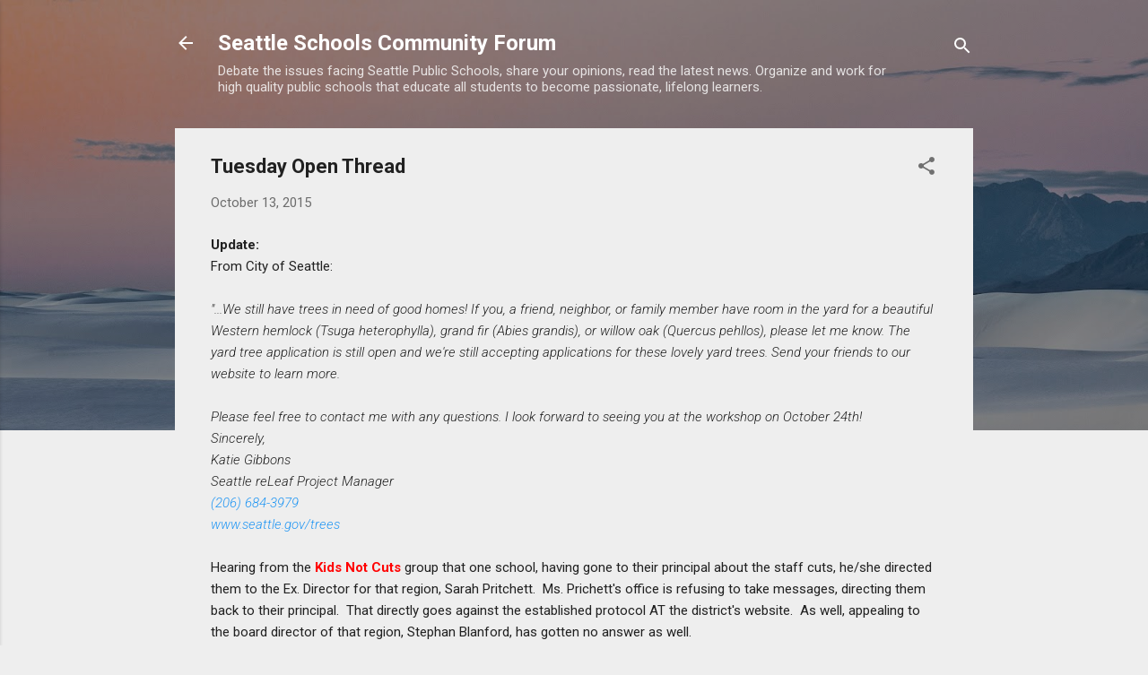

--- FILE ---
content_type: text/html; charset=UTF-8
request_url: https://saveseattleschools.blogspot.com/2015/10/tuesday-open-thread_13.html?showComment=1444779188540
body_size: 115956
content:
<!DOCTYPE html>
<html dir='ltr' lang='en'>
<head>
<meta content='width=device-width, initial-scale=1' name='viewport'/>
<title>Tuesday Open Thread</title>
<meta content='text/html; charset=UTF-8' http-equiv='Content-Type'/>
<!-- Chrome, Firefox OS and Opera -->
<meta content='#eeeeee' name='theme-color'/>
<!-- Windows Phone -->
<meta content='#eeeeee' name='msapplication-navbutton-color'/>
<meta content='blogger' name='generator'/>
<link href='https://saveseattleschools.blogspot.com/favicon.ico' rel='icon' type='image/x-icon'/>
<link href='https://saveseattleschools.blogspot.com/2015/10/tuesday-open-thread_13.html' rel='canonical'/>
<link rel="alternate" type="application/atom+xml" title="Seattle Schools Community Forum - Atom" href="https://saveseattleschools.blogspot.com/feeds/posts/default" />
<link rel="alternate" type="application/rss+xml" title="Seattle Schools Community Forum - RSS" href="https://saveseattleschools.blogspot.com/feeds/posts/default?alt=rss" />
<link rel="service.post" type="application/atom+xml" title="Seattle Schools Community Forum - Atom" href="https://www.blogger.com/feeds/28765366/posts/default" />

<link rel="alternate" type="application/atom+xml" title="Seattle Schools Community Forum - Atom" href="https://saveseattleschools.blogspot.com/feeds/2570222832723499296/comments/default" />
<!--Can't find substitution for tag [blog.ieCssRetrofitLinks]-->
<meta content='https://saveseattleschools.blogspot.com/2015/10/tuesday-open-thread_13.html' property='og:url'/>
<meta content='Tuesday Open Thread' property='og:title'/>
<meta content='Update:  From City of Seattle:    &quot;...We  still have trees in need of good homes! If you, a friend, neighbor, or  family member have room in...' property='og:description'/>
<style type='text/css'>@font-face{font-family:'Roboto';font-style:italic;font-weight:300;font-stretch:100%;font-display:swap;src:url(//fonts.gstatic.com/s/roboto/v50/KFOKCnqEu92Fr1Mu53ZEC9_Vu3r1gIhOszmOClHrs6ljXfMMLt_QuAX-k3Yi128m0kN2.woff2)format('woff2');unicode-range:U+0460-052F,U+1C80-1C8A,U+20B4,U+2DE0-2DFF,U+A640-A69F,U+FE2E-FE2F;}@font-face{font-family:'Roboto';font-style:italic;font-weight:300;font-stretch:100%;font-display:swap;src:url(//fonts.gstatic.com/s/roboto/v50/KFOKCnqEu92Fr1Mu53ZEC9_Vu3r1gIhOszmOClHrs6ljXfMMLt_QuAz-k3Yi128m0kN2.woff2)format('woff2');unicode-range:U+0301,U+0400-045F,U+0490-0491,U+04B0-04B1,U+2116;}@font-face{font-family:'Roboto';font-style:italic;font-weight:300;font-stretch:100%;font-display:swap;src:url(//fonts.gstatic.com/s/roboto/v50/KFOKCnqEu92Fr1Mu53ZEC9_Vu3r1gIhOszmOClHrs6ljXfMMLt_QuAT-k3Yi128m0kN2.woff2)format('woff2');unicode-range:U+1F00-1FFF;}@font-face{font-family:'Roboto';font-style:italic;font-weight:300;font-stretch:100%;font-display:swap;src:url(//fonts.gstatic.com/s/roboto/v50/KFOKCnqEu92Fr1Mu53ZEC9_Vu3r1gIhOszmOClHrs6ljXfMMLt_QuAv-k3Yi128m0kN2.woff2)format('woff2');unicode-range:U+0370-0377,U+037A-037F,U+0384-038A,U+038C,U+038E-03A1,U+03A3-03FF;}@font-face{font-family:'Roboto';font-style:italic;font-weight:300;font-stretch:100%;font-display:swap;src:url(//fonts.gstatic.com/s/roboto/v50/KFOKCnqEu92Fr1Mu53ZEC9_Vu3r1gIhOszmOClHrs6ljXfMMLt_QuHT-k3Yi128m0kN2.woff2)format('woff2');unicode-range:U+0302-0303,U+0305,U+0307-0308,U+0310,U+0312,U+0315,U+031A,U+0326-0327,U+032C,U+032F-0330,U+0332-0333,U+0338,U+033A,U+0346,U+034D,U+0391-03A1,U+03A3-03A9,U+03B1-03C9,U+03D1,U+03D5-03D6,U+03F0-03F1,U+03F4-03F5,U+2016-2017,U+2034-2038,U+203C,U+2040,U+2043,U+2047,U+2050,U+2057,U+205F,U+2070-2071,U+2074-208E,U+2090-209C,U+20D0-20DC,U+20E1,U+20E5-20EF,U+2100-2112,U+2114-2115,U+2117-2121,U+2123-214F,U+2190,U+2192,U+2194-21AE,U+21B0-21E5,U+21F1-21F2,U+21F4-2211,U+2213-2214,U+2216-22FF,U+2308-230B,U+2310,U+2319,U+231C-2321,U+2336-237A,U+237C,U+2395,U+239B-23B7,U+23D0,U+23DC-23E1,U+2474-2475,U+25AF,U+25B3,U+25B7,U+25BD,U+25C1,U+25CA,U+25CC,U+25FB,U+266D-266F,U+27C0-27FF,U+2900-2AFF,U+2B0E-2B11,U+2B30-2B4C,U+2BFE,U+3030,U+FF5B,U+FF5D,U+1D400-1D7FF,U+1EE00-1EEFF;}@font-face{font-family:'Roboto';font-style:italic;font-weight:300;font-stretch:100%;font-display:swap;src:url(//fonts.gstatic.com/s/roboto/v50/KFOKCnqEu92Fr1Mu53ZEC9_Vu3r1gIhOszmOClHrs6ljXfMMLt_QuGb-k3Yi128m0kN2.woff2)format('woff2');unicode-range:U+0001-000C,U+000E-001F,U+007F-009F,U+20DD-20E0,U+20E2-20E4,U+2150-218F,U+2190,U+2192,U+2194-2199,U+21AF,U+21E6-21F0,U+21F3,U+2218-2219,U+2299,U+22C4-22C6,U+2300-243F,U+2440-244A,U+2460-24FF,U+25A0-27BF,U+2800-28FF,U+2921-2922,U+2981,U+29BF,U+29EB,U+2B00-2BFF,U+4DC0-4DFF,U+FFF9-FFFB,U+10140-1018E,U+10190-1019C,U+101A0,U+101D0-101FD,U+102E0-102FB,U+10E60-10E7E,U+1D2C0-1D2D3,U+1D2E0-1D37F,U+1F000-1F0FF,U+1F100-1F1AD,U+1F1E6-1F1FF,U+1F30D-1F30F,U+1F315,U+1F31C,U+1F31E,U+1F320-1F32C,U+1F336,U+1F378,U+1F37D,U+1F382,U+1F393-1F39F,U+1F3A7-1F3A8,U+1F3AC-1F3AF,U+1F3C2,U+1F3C4-1F3C6,U+1F3CA-1F3CE,U+1F3D4-1F3E0,U+1F3ED,U+1F3F1-1F3F3,U+1F3F5-1F3F7,U+1F408,U+1F415,U+1F41F,U+1F426,U+1F43F,U+1F441-1F442,U+1F444,U+1F446-1F449,U+1F44C-1F44E,U+1F453,U+1F46A,U+1F47D,U+1F4A3,U+1F4B0,U+1F4B3,U+1F4B9,U+1F4BB,U+1F4BF,U+1F4C8-1F4CB,U+1F4D6,U+1F4DA,U+1F4DF,U+1F4E3-1F4E6,U+1F4EA-1F4ED,U+1F4F7,U+1F4F9-1F4FB,U+1F4FD-1F4FE,U+1F503,U+1F507-1F50B,U+1F50D,U+1F512-1F513,U+1F53E-1F54A,U+1F54F-1F5FA,U+1F610,U+1F650-1F67F,U+1F687,U+1F68D,U+1F691,U+1F694,U+1F698,U+1F6AD,U+1F6B2,U+1F6B9-1F6BA,U+1F6BC,U+1F6C6-1F6CF,U+1F6D3-1F6D7,U+1F6E0-1F6EA,U+1F6F0-1F6F3,U+1F6F7-1F6FC,U+1F700-1F7FF,U+1F800-1F80B,U+1F810-1F847,U+1F850-1F859,U+1F860-1F887,U+1F890-1F8AD,U+1F8B0-1F8BB,U+1F8C0-1F8C1,U+1F900-1F90B,U+1F93B,U+1F946,U+1F984,U+1F996,U+1F9E9,U+1FA00-1FA6F,U+1FA70-1FA7C,U+1FA80-1FA89,U+1FA8F-1FAC6,U+1FACE-1FADC,U+1FADF-1FAE9,U+1FAF0-1FAF8,U+1FB00-1FBFF;}@font-face{font-family:'Roboto';font-style:italic;font-weight:300;font-stretch:100%;font-display:swap;src:url(//fonts.gstatic.com/s/roboto/v50/KFOKCnqEu92Fr1Mu53ZEC9_Vu3r1gIhOszmOClHrs6ljXfMMLt_QuAf-k3Yi128m0kN2.woff2)format('woff2');unicode-range:U+0102-0103,U+0110-0111,U+0128-0129,U+0168-0169,U+01A0-01A1,U+01AF-01B0,U+0300-0301,U+0303-0304,U+0308-0309,U+0323,U+0329,U+1EA0-1EF9,U+20AB;}@font-face{font-family:'Roboto';font-style:italic;font-weight:300;font-stretch:100%;font-display:swap;src:url(//fonts.gstatic.com/s/roboto/v50/KFOKCnqEu92Fr1Mu53ZEC9_Vu3r1gIhOszmOClHrs6ljXfMMLt_QuAb-k3Yi128m0kN2.woff2)format('woff2');unicode-range:U+0100-02BA,U+02BD-02C5,U+02C7-02CC,U+02CE-02D7,U+02DD-02FF,U+0304,U+0308,U+0329,U+1D00-1DBF,U+1E00-1E9F,U+1EF2-1EFF,U+2020,U+20A0-20AB,U+20AD-20C0,U+2113,U+2C60-2C7F,U+A720-A7FF;}@font-face{font-family:'Roboto';font-style:italic;font-weight:300;font-stretch:100%;font-display:swap;src:url(//fonts.gstatic.com/s/roboto/v50/KFOKCnqEu92Fr1Mu53ZEC9_Vu3r1gIhOszmOClHrs6ljXfMMLt_QuAj-k3Yi128m0g.woff2)format('woff2');unicode-range:U+0000-00FF,U+0131,U+0152-0153,U+02BB-02BC,U+02C6,U+02DA,U+02DC,U+0304,U+0308,U+0329,U+2000-206F,U+20AC,U+2122,U+2191,U+2193,U+2212,U+2215,U+FEFF,U+FFFD;}@font-face{font-family:'Roboto';font-style:normal;font-weight:400;font-stretch:100%;font-display:swap;src:url(//fonts.gstatic.com/s/roboto/v50/KFO7CnqEu92Fr1ME7kSn66aGLdTylUAMa3GUBHMdazTgWw.woff2)format('woff2');unicode-range:U+0460-052F,U+1C80-1C8A,U+20B4,U+2DE0-2DFF,U+A640-A69F,U+FE2E-FE2F;}@font-face{font-family:'Roboto';font-style:normal;font-weight:400;font-stretch:100%;font-display:swap;src:url(//fonts.gstatic.com/s/roboto/v50/KFO7CnqEu92Fr1ME7kSn66aGLdTylUAMa3iUBHMdazTgWw.woff2)format('woff2');unicode-range:U+0301,U+0400-045F,U+0490-0491,U+04B0-04B1,U+2116;}@font-face{font-family:'Roboto';font-style:normal;font-weight:400;font-stretch:100%;font-display:swap;src:url(//fonts.gstatic.com/s/roboto/v50/KFO7CnqEu92Fr1ME7kSn66aGLdTylUAMa3CUBHMdazTgWw.woff2)format('woff2');unicode-range:U+1F00-1FFF;}@font-face{font-family:'Roboto';font-style:normal;font-weight:400;font-stretch:100%;font-display:swap;src:url(//fonts.gstatic.com/s/roboto/v50/KFO7CnqEu92Fr1ME7kSn66aGLdTylUAMa3-UBHMdazTgWw.woff2)format('woff2');unicode-range:U+0370-0377,U+037A-037F,U+0384-038A,U+038C,U+038E-03A1,U+03A3-03FF;}@font-face{font-family:'Roboto';font-style:normal;font-weight:400;font-stretch:100%;font-display:swap;src:url(//fonts.gstatic.com/s/roboto/v50/KFO7CnqEu92Fr1ME7kSn66aGLdTylUAMawCUBHMdazTgWw.woff2)format('woff2');unicode-range:U+0302-0303,U+0305,U+0307-0308,U+0310,U+0312,U+0315,U+031A,U+0326-0327,U+032C,U+032F-0330,U+0332-0333,U+0338,U+033A,U+0346,U+034D,U+0391-03A1,U+03A3-03A9,U+03B1-03C9,U+03D1,U+03D5-03D6,U+03F0-03F1,U+03F4-03F5,U+2016-2017,U+2034-2038,U+203C,U+2040,U+2043,U+2047,U+2050,U+2057,U+205F,U+2070-2071,U+2074-208E,U+2090-209C,U+20D0-20DC,U+20E1,U+20E5-20EF,U+2100-2112,U+2114-2115,U+2117-2121,U+2123-214F,U+2190,U+2192,U+2194-21AE,U+21B0-21E5,U+21F1-21F2,U+21F4-2211,U+2213-2214,U+2216-22FF,U+2308-230B,U+2310,U+2319,U+231C-2321,U+2336-237A,U+237C,U+2395,U+239B-23B7,U+23D0,U+23DC-23E1,U+2474-2475,U+25AF,U+25B3,U+25B7,U+25BD,U+25C1,U+25CA,U+25CC,U+25FB,U+266D-266F,U+27C0-27FF,U+2900-2AFF,U+2B0E-2B11,U+2B30-2B4C,U+2BFE,U+3030,U+FF5B,U+FF5D,U+1D400-1D7FF,U+1EE00-1EEFF;}@font-face{font-family:'Roboto';font-style:normal;font-weight:400;font-stretch:100%;font-display:swap;src:url(//fonts.gstatic.com/s/roboto/v50/KFO7CnqEu92Fr1ME7kSn66aGLdTylUAMaxKUBHMdazTgWw.woff2)format('woff2');unicode-range:U+0001-000C,U+000E-001F,U+007F-009F,U+20DD-20E0,U+20E2-20E4,U+2150-218F,U+2190,U+2192,U+2194-2199,U+21AF,U+21E6-21F0,U+21F3,U+2218-2219,U+2299,U+22C4-22C6,U+2300-243F,U+2440-244A,U+2460-24FF,U+25A0-27BF,U+2800-28FF,U+2921-2922,U+2981,U+29BF,U+29EB,U+2B00-2BFF,U+4DC0-4DFF,U+FFF9-FFFB,U+10140-1018E,U+10190-1019C,U+101A0,U+101D0-101FD,U+102E0-102FB,U+10E60-10E7E,U+1D2C0-1D2D3,U+1D2E0-1D37F,U+1F000-1F0FF,U+1F100-1F1AD,U+1F1E6-1F1FF,U+1F30D-1F30F,U+1F315,U+1F31C,U+1F31E,U+1F320-1F32C,U+1F336,U+1F378,U+1F37D,U+1F382,U+1F393-1F39F,U+1F3A7-1F3A8,U+1F3AC-1F3AF,U+1F3C2,U+1F3C4-1F3C6,U+1F3CA-1F3CE,U+1F3D4-1F3E0,U+1F3ED,U+1F3F1-1F3F3,U+1F3F5-1F3F7,U+1F408,U+1F415,U+1F41F,U+1F426,U+1F43F,U+1F441-1F442,U+1F444,U+1F446-1F449,U+1F44C-1F44E,U+1F453,U+1F46A,U+1F47D,U+1F4A3,U+1F4B0,U+1F4B3,U+1F4B9,U+1F4BB,U+1F4BF,U+1F4C8-1F4CB,U+1F4D6,U+1F4DA,U+1F4DF,U+1F4E3-1F4E6,U+1F4EA-1F4ED,U+1F4F7,U+1F4F9-1F4FB,U+1F4FD-1F4FE,U+1F503,U+1F507-1F50B,U+1F50D,U+1F512-1F513,U+1F53E-1F54A,U+1F54F-1F5FA,U+1F610,U+1F650-1F67F,U+1F687,U+1F68D,U+1F691,U+1F694,U+1F698,U+1F6AD,U+1F6B2,U+1F6B9-1F6BA,U+1F6BC,U+1F6C6-1F6CF,U+1F6D3-1F6D7,U+1F6E0-1F6EA,U+1F6F0-1F6F3,U+1F6F7-1F6FC,U+1F700-1F7FF,U+1F800-1F80B,U+1F810-1F847,U+1F850-1F859,U+1F860-1F887,U+1F890-1F8AD,U+1F8B0-1F8BB,U+1F8C0-1F8C1,U+1F900-1F90B,U+1F93B,U+1F946,U+1F984,U+1F996,U+1F9E9,U+1FA00-1FA6F,U+1FA70-1FA7C,U+1FA80-1FA89,U+1FA8F-1FAC6,U+1FACE-1FADC,U+1FADF-1FAE9,U+1FAF0-1FAF8,U+1FB00-1FBFF;}@font-face{font-family:'Roboto';font-style:normal;font-weight:400;font-stretch:100%;font-display:swap;src:url(//fonts.gstatic.com/s/roboto/v50/KFO7CnqEu92Fr1ME7kSn66aGLdTylUAMa3OUBHMdazTgWw.woff2)format('woff2');unicode-range:U+0102-0103,U+0110-0111,U+0128-0129,U+0168-0169,U+01A0-01A1,U+01AF-01B0,U+0300-0301,U+0303-0304,U+0308-0309,U+0323,U+0329,U+1EA0-1EF9,U+20AB;}@font-face{font-family:'Roboto';font-style:normal;font-weight:400;font-stretch:100%;font-display:swap;src:url(//fonts.gstatic.com/s/roboto/v50/KFO7CnqEu92Fr1ME7kSn66aGLdTylUAMa3KUBHMdazTgWw.woff2)format('woff2');unicode-range:U+0100-02BA,U+02BD-02C5,U+02C7-02CC,U+02CE-02D7,U+02DD-02FF,U+0304,U+0308,U+0329,U+1D00-1DBF,U+1E00-1E9F,U+1EF2-1EFF,U+2020,U+20A0-20AB,U+20AD-20C0,U+2113,U+2C60-2C7F,U+A720-A7FF;}@font-face{font-family:'Roboto';font-style:normal;font-weight:400;font-stretch:100%;font-display:swap;src:url(//fonts.gstatic.com/s/roboto/v50/KFO7CnqEu92Fr1ME7kSn66aGLdTylUAMa3yUBHMdazQ.woff2)format('woff2');unicode-range:U+0000-00FF,U+0131,U+0152-0153,U+02BB-02BC,U+02C6,U+02DA,U+02DC,U+0304,U+0308,U+0329,U+2000-206F,U+20AC,U+2122,U+2191,U+2193,U+2212,U+2215,U+FEFF,U+FFFD;}@font-face{font-family:'Roboto';font-style:normal;font-weight:700;font-stretch:100%;font-display:swap;src:url(//fonts.gstatic.com/s/roboto/v50/KFO7CnqEu92Fr1ME7kSn66aGLdTylUAMa3GUBHMdazTgWw.woff2)format('woff2');unicode-range:U+0460-052F,U+1C80-1C8A,U+20B4,U+2DE0-2DFF,U+A640-A69F,U+FE2E-FE2F;}@font-face{font-family:'Roboto';font-style:normal;font-weight:700;font-stretch:100%;font-display:swap;src:url(//fonts.gstatic.com/s/roboto/v50/KFO7CnqEu92Fr1ME7kSn66aGLdTylUAMa3iUBHMdazTgWw.woff2)format('woff2');unicode-range:U+0301,U+0400-045F,U+0490-0491,U+04B0-04B1,U+2116;}@font-face{font-family:'Roboto';font-style:normal;font-weight:700;font-stretch:100%;font-display:swap;src:url(//fonts.gstatic.com/s/roboto/v50/KFO7CnqEu92Fr1ME7kSn66aGLdTylUAMa3CUBHMdazTgWw.woff2)format('woff2');unicode-range:U+1F00-1FFF;}@font-face{font-family:'Roboto';font-style:normal;font-weight:700;font-stretch:100%;font-display:swap;src:url(//fonts.gstatic.com/s/roboto/v50/KFO7CnqEu92Fr1ME7kSn66aGLdTylUAMa3-UBHMdazTgWw.woff2)format('woff2');unicode-range:U+0370-0377,U+037A-037F,U+0384-038A,U+038C,U+038E-03A1,U+03A3-03FF;}@font-face{font-family:'Roboto';font-style:normal;font-weight:700;font-stretch:100%;font-display:swap;src:url(//fonts.gstatic.com/s/roboto/v50/KFO7CnqEu92Fr1ME7kSn66aGLdTylUAMawCUBHMdazTgWw.woff2)format('woff2');unicode-range:U+0302-0303,U+0305,U+0307-0308,U+0310,U+0312,U+0315,U+031A,U+0326-0327,U+032C,U+032F-0330,U+0332-0333,U+0338,U+033A,U+0346,U+034D,U+0391-03A1,U+03A3-03A9,U+03B1-03C9,U+03D1,U+03D5-03D6,U+03F0-03F1,U+03F4-03F5,U+2016-2017,U+2034-2038,U+203C,U+2040,U+2043,U+2047,U+2050,U+2057,U+205F,U+2070-2071,U+2074-208E,U+2090-209C,U+20D0-20DC,U+20E1,U+20E5-20EF,U+2100-2112,U+2114-2115,U+2117-2121,U+2123-214F,U+2190,U+2192,U+2194-21AE,U+21B0-21E5,U+21F1-21F2,U+21F4-2211,U+2213-2214,U+2216-22FF,U+2308-230B,U+2310,U+2319,U+231C-2321,U+2336-237A,U+237C,U+2395,U+239B-23B7,U+23D0,U+23DC-23E1,U+2474-2475,U+25AF,U+25B3,U+25B7,U+25BD,U+25C1,U+25CA,U+25CC,U+25FB,U+266D-266F,U+27C0-27FF,U+2900-2AFF,U+2B0E-2B11,U+2B30-2B4C,U+2BFE,U+3030,U+FF5B,U+FF5D,U+1D400-1D7FF,U+1EE00-1EEFF;}@font-face{font-family:'Roboto';font-style:normal;font-weight:700;font-stretch:100%;font-display:swap;src:url(//fonts.gstatic.com/s/roboto/v50/KFO7CnqEu92Fr1ME7kSn66aGLdTylUAMaxKUBHMdazTgWw.woff2)format('woff2');unicode-range:U+0001-000C,U+000E-001F,U+007F-009F,U+20DD-20E0,U+20E2-20E4,U+2150-218F,U+2190,U+2192,U+2194-2199,U+21AF,U+21E6-21F0,U+21F3,U+2218-2219,U+2299,U+22C4-22C6,U+2300-243F,U+2440-244A,U+2460-24FF,U+25A0-27BF,U+2800-28FF,U+2921-2922,U+2981,U+29BF,U+29EB,U+2B00-2BFF,U+4DC0-4DFF,U+FFF9-FFFB,U+10140-1018E,U+10190-1019C,U+101A0,U+101D0-101FD,U+102E0-102FB,U+10E60-10E7E,U+1D2C0-1D2D3,U+1D2E0-1D37F,U+1F000-1F0FF,U+1F100-1F1AD,U+1F1E6-1F1FF,U+1F30D-1F30F,U+1F315,U+1F31C,U+1F31E,U+1F320-1F32C,U+1F336,U+1F378,U+1F37D,U+1F382,U+1F393-1F39F,U+1F3A7-1F3A8,U+1F3AC-1F3AF,U+1F3C2,U+1F3C4-1F3C6,U+1F3CA-1F3CE,U+1F3D4-1F3E0,U+1F3ED,U+1F3F1-1F3F3,U+1F3F5-1F3F7,U+1F408,U+1F415,U+1F41F,U+1F426,U+1F43F,U+1F441-1F442,U+1F444,U+1F446-1F449,U+1F44C-1F44E,U+1F453,U+1F46A,U+1F47D,U+1F4A3,U+1F4B0,U+1F4B3,U+1F4B9,U+1F4BB,U+1F4BF,U+1F4C8-1F4CB,U+1F4D6,U+1F4DA,U+1F4DF,U+1F4E3-1F4E6,U+1F4EA-1F4ED,U+1F4F7,U+1F4F9-1F4FB,U+1F4FD-1F4FE,U+1F503,U+1F507-1F50B,U+1F50D,U+1F512-1F513,U+1F53E-1F54A,U+1F54F-1F5FA,U+1F610,U+1F650-1F67F,U+1F687,U+1F68D,U+1F691,U+1F694,U+1F698,U+1F6AD,U+1F6B2,U+1F6B9-1F6BA,U+1F6BC,U+1F6C6-1F6CF,U+1F6D3-1F6D7,U+1F6E0-1F6EA,U+1F6F0-1F6F3,U+1F6F7-1F6FC,U+1F700-1F7FF,U+1F800-1F80B,U+1F810-1F847,U+1F850-1F859,U+1F860-1F887,U+1F890-1F8AD,U+1F8B0-1F8BB,U+1F8C0-1F8C1,U+1F900-1F90B,U+1F93B,U+1F946,U+1F984,U+1F996,U+1F9E9,U+1FA00-1FA6F,U+1FA70-1FA7C,U+1FA80-1FA89,U+1FA8F-1FAC6,U+1FACE-1FADC,U+1FADF-1FAE9,U+1FAF0-1FAF8,U+1FB00-1FBFF;}@font-face{font-family:'Roboto';font-style:normal;font-weight:700;font-stretch:100%;font-display:swap;src:url(//fonts.gstatic.com/s/roboto/v50/KFO7CnqEu92Fr1ME7kSn66aGLdTylUAMa3OUBHMdazTgWw.woff2)format('woff2');unicode-range:U+0102-0103,U+0110-0111,U+0128-0129,U+0168-0169,U+01A0-01A1,U+01AF-01B0,U+0300-0301,U+0303-0304,U+0308-0309,U+0323,U+0329,U+1EA0-1EF9,U+20AB;}@font-face{font-family:'Roboto';font-style:normal;font-weight:700;font-stretch:100%;font-display:swap;src:url(//fonts.gstatic.com/s/roboto/v50/KFO7CnqEu92Fr1ME7kSn66aGLdTylUAMa3KUBHMdazTgWw.woff2)format('woff2');unicode-range:U+0100-02BA,U+02BD-02C5,U+02C7-02CC,U+02CE-02D7,U+02DD-02FF,U+0304,U+0308,U+0329,U+1D00-1DBF,U+1E00-1E9F,U+1EF2-1EFF,U+2020,U+20A0-20AB,U+20AD-20C0,U+2113,U+2C60-2C7F,U+A720-A7FF;}@font-face{font-family:'Roboto';font-style:normal;font-weight:700;font-stretch:100%;font-display:swap;src:url(//fonts.gstatic.com/s/roboto/v50/KFO7CnqEu92Fr1ME7kSn66aGLdTylUAMa3yUBHMdazQ.woff2)format('woff2');unicode-range:U+0000-00FF,U+0131,U+0152-0153,U+02BB-02BC,U+02C6,U+02DA,U+02DC,U+0304,U+0308,U+0329,U+2000-206F,U+20AC,U+2122,U+2191,U+2193,U+2212,U+2215,U+FEFF,U+FFFD;}</style>
<style id='page-skin-1' type='text/css'><!--
/*! normalize.css v3.0.1 | MIT License | git.io/normalize */html{font-family:sans-serif;-ms-text-size-adjust:100%;-webkit-text-size-adjust:100%}body{margin:0}article,aside,details,figcaption,figure,footer,header,hgroup,main,nav,section,summary{display:block}audio,canvas,progress,video{display:inline-block;vertical-align:baseline}audio:not([controls]){display:none;height:0}[hidden],template{display:none}a{background:transparent}a:active,a:hover{outline:0}abbr[title]{border-bottom:1px dotted}b,strong{font-weight:bold}dfn{font-style:italic}h1{font-size:2em;margin:.67em 0}mark{background:#ff0;color:#000}small{font-size:80%}sub,sup{font-size:75%;line-height:0;position:relative;vertical-align:baseline}sup{top:-0.5em}sub{bottom:-0.25em}img{border:0}svg:not(:root){overflow:hidden}figure{margin:1em 40px}hr{-moz-box-sizing:content-box;box-sizing:content-box;height:0}pre{overflow:auto}code,kbd,pre,samp{font-family:monospace,monospace;font-size:1em}button,input,optgroup,select,textarea{color:inherit;font:inherit;margin:0}button{overflow:visible}button,select{text-transform:none}button,html input[type="button"],input[type="reset"],input[type="submit"]{-webkit-appearance:button;cursor:pointer}button[disabled],html input[disabled]{cursor:default}button::-moz-focus-inner,input::-moz-focus-inner{border:0;padding:0}input{line-height:normal}input[type="checkbox"],input[type="radio"]{box-sizing:border-box;padding:0}input[type="number"]::-webkit-inner-spin-button,input[type="number"]::-webkit-outer-spin-button{height:auto}input[type="search"]{-webkit-appearance:textfield;-moz-box-sizing:content-box;-webkit-box-sizing:content-box;box-sizing:content-box}input[type="search"]::-webkit-search-cancel-button,input[type="search"]::-webkit-search-decoration{-webkit-appearance:none}fieldset{border:1px solid #c0c0c0;margin:0 2px;padding:.35em .625em .75em}legend{border:0;padding:0}textarea{overflow:auto}optgroup{font-weight:bold}table{border-collapse:collapse;border-spacing:0}td,th{padding:0}
/*!************************************************
* Blogger Template Style
* Name: Contempo
**************************************************/
body{
overflow-wrap:break-word;
word-break:break-word;
word-wrap:break-word
}
.hidden{
display:none
}
.invisible{
visibility:hidden
}
.container::after,.float-container::after{
clear:both;
content:"";
display:table
}
.clearboth{
clear:both
}
#comments .comment .comment-actions,.subscribe-popup .FollowByEmail .follow-by-email-submit,.widget.Profile .profile-link,.widget.Profile .profile-link.visit-profile{
background:0 0;
border:0;
box-shadow:none;
color:#2196f3;
cursor:pointer;
font-size:14px;
font-weight:700;
outline:0;
text-decoration:none;
text-transform:uppercase;
width:auto
}
.dim-overlay{
background-color:rgba(0,0,0,.54);
height:100vh;
left:0;
position:fixed;
top:0;
width:100%
}
#sharing-dim-overlay{
background-color:transparent
}
input::-ms-clear{
display:none
}
.blogger-logo,.svg-icon-24.blogger-logo{
fill:#ff9800;
opacity:1
}
.loading-spinner-large{
-webkit-animation:mspin-rotate 1.568s infinite linear;
animation:mspin-rotate 1.568s infinite linear;
height:48px;
overflow:hidden;
position:absolute;
width:48px;
z-index:200
}
.loading-spinner-large>div{
-webkit-animation:mspin-revrot 5332ms infinite steps(4);
animation:mspin-revrot 5332ms infinite steps(4)
}
.loading-spinner-large>div>div{
-webkit-animation:mspin-singlecolor-large-film 1333ms infinite steps(81);
animation:mspin-singlecolor-large-film 1333ms infinite steps(81);
background-size:100%;
height:48px;
width:3888px
}
.mspin-black-large>div>div,.mspin-grey_54-large>div>div{
background-image:url(https://www.blogblog.com/indie/mspin_black_large.svg)
}
.mspin-white-large>div>div{
background-image:url(https://www.blogblog.com/indie/mspin_white_large.svg)
}
.mspin-grey_54-large{
opacity:.54
}
@-webkit-keyframes mspin-singlecolor-large-film{
from{
-webkit-transform:translateX(0);
transform:translateX(0)
}
to{
-webkit-transform:translateX(-3888px);
transform:translateX(-3888px)
}
}
@keyframes mspin-singlecolor-large-film{
from{
-webkit-transform:translateX(0);
transform:translateX(0)
}
to{
-webkit-transform:translateX(-3888px);
transform:translateX(-3888px)
}
}
@-webkit-keyframes mspin-rotate{
from{
-webkit-transform:rotate(0);
transform:rotate(0)
}
to{
-webkit-transform:rotate(360deg);
transform:rotate(360deg)
}
}
@keyframes mspin-rotate{
from{
-webkit-transform:rotate(0);
transform:rotate(0)
}
to{
-webkit-transform:rotate(360deg);
transform:rotate(360deg)
}
}
@-webkit-keyframes mspin-revrot{
from{
-webkit-transform:rotate(0);
transform:rotate(0)
}
to{
-webkit-transform:rotate(-360deg);
transform:rotate(-360deg)
}
}
@keyframes mspin-revrot{
from{
-webkit-transform:rotate(0);
transform:rotate(0)
}
to{
-webkit-transform:rotate(-360deg);
transform:rotate(-360deg)
}
}
.skip-navigation{
background-color:#fff;
box-sizing:border-box;
color:#000;
display:block;
height:0;
left:0;
line-height:50px;
overflow:hidden;
padding-top:0;
position:fixed;
text-align:center;
top:0;
-webkit-transition:box-shadow .3s,height .3s,padding-top .3s;
transition:box-shadow .3s,height .3s,padding-top .3s;
width:100%;
z-index:900
}
.skip-navigation:focus{
box-shadow:0 4px 5px 0 rgba(0,0,0,.14),0 1px 10px 0 rgba(0,0,0,.12),0 2px 4px -1px rgba(0,0,0,.2);
height:50px
}
#main{
outline:0
}
.main-heading{
position:absolute;
clip:rect(1px,1px,1px,1px);
padding:0;
border:0;
height:1px;
width:1px;
overflow:hidden
}
.Attribution{
margin-top:1em;
text-align:center
}
.Attribution .blogger img,.Attribution .blogger svg{
vertical-align:bottom
}
.Attribution .blogger img{
margin-right:.5em
}
.Attribution div{
line-height:24px;
margin-top:.5em
}
.Attribution .copyright,.Attribution .image-attribution{
font-size:.7em;
margin-top:1.5em
}
.BLOG_mobile_video_class{
display:none
}
.bg-photo{
background-attachment:scroll!important
}
body .CSS_LIGHTBOX{
z-index:900
}
.extendable .show-less,.extendable .show-more{
border-color:#2196f3;
color:#2196f3;
margin-top:8px
}
.extendable .show-less.hidden,.extendable .show-more.hidden{
display:none
}
.inline-ad{
display:none;
max-width:100%;
overflow:hidden
}
.adsbygoogle{
display:block
}
#cookieChoiceInfo{
bottom:0;
top:auto
}
iframe.b-hbp-video{
border:0
}
.post-body img{
max-width:100%
}
.post-body iframe{
max-width:100%
}
.post-body a[imageanchor="1"]{
display:inline-block
}
.byline{
margin-right:1em
}
.byline:last-child{
margin-right:0
}
.link-copied-dialog{
max-width:520px;
outline:0
}
.link-copied-dialog .modal-dialog-buttons{
margin-top:8px
}
.link-copied-dialog .goog-buttonset-default{
background:0 0;
border:0
}
.link-copied-dialog .goog-buttonset-default:focus{
outline:0
}
.paging-control-container{
margin-bottom:16px
}
.paging-control-container .paging-control{
display:inline-block
}
.paging-control-container .comment-range-text::after,.paging-control-container .paging-control{
color:#2196f3
}
.paging-control-container .comment-range-text,.paging-control-container .paging-control{
margin-right:8px
}
.paging-control-container .comment-range-text::after,.paging-control-container .paging-control::after{
content:"\b7";
cursor:default;
padding-left:8px;
pointer-events:none
}
.paging-control-container .comment-range-text:last-child::after,.paging-control-container .paging-control:last-child::after{
content:none
}
.byline.reactions iframe{
height:20px
}
.b-notification{
color:#000;
background-color:#fff;
border-bottom:solid 1px #000;
box-sizing:border-box;
padding:16px 32px;
text-align:center
}
.b-notification.visible{
-webkit-transition:margin-top .3s cubic-bezier(.4,0,.2,1);
transition:margin-top .3s cubic-bezier(.4,0,.2,1)
}
.b-notification.invisible{
position:absolute
}
.b-notification-close{
position:absolute;
right:8px;
top:8px
}
.no-posts-message{
line-height:40px;
text-align:center
}
@media screen and (max-width:800px){
body.item-view .post-body a[imageanchor="1"][style*="float: left;"],body.item-view .post-body a[imageanchor="1"][style*="float: right;"]{
float:none!important;
clear:none!important
}
body.item-view .post-body a[imageanchor="1"] img{
display:block;
height:auto;
margin:0 auto
}
body.item-view .post-body>.separator:first-child>a[imageanchor="1"]:first-child{
margin-top:20px
}
.post-body a[imageanchor]{
display:block
}
body.item-view .post-body a[imageanchor="1"]{
margin-left:0!important;
margin-right:0!important
}
body.item-view .post-body a[imageanchor="1"]+a[imageanchor="1"]{
margin-top:16px
}
}
.item-control{
display:none
}
#comments{
border-top:1px dashed rgba(0,0,0,.54);
margin-top:20px;
padding:20px
}
#comments .comment-thread ol{
margin:0;
padding-left:0;
padding-left:0
}
#comments .comment .comment-replybox-single,#comments .comment-thread .comment-replies{
margin-left:60px
}
#comments .comment-thread .thread-count{
display:none
}
#comments .comment{
list-style-type:none;
padding:0 0 30px;
position:relative
}
#comments .comment .comment{
padding-bottom:8px
}
.comment .avatar-image-container{
position:absolute
}
.comment .avatar-image-container img{
border-radius:50%
}
.avatar-image-container svg,.comment .avatar-image-container .avatar-icon{
border-radius:50%;
border:solid 1px #707070;
box-sizing:border-box;
fill:#707070;
height:35px;
margin:0;
padding:7px;
width:35px
}
.comment .comment-block{
margin-top:10px;
margin-left:60px;
padding-bottom:0
}
#comments .comment-author-header-wrapper{
margin-left:40px
}
#comments .comment .thread-expanded .comment-block{
padding-bottom:20px
}
#comments .comment .comment-header .user,#comments .comment .comment-header .user a{
color:#212121;
font-style:normal;
font-weight:700
}
#comments .comment .comment-actions{
bottom:0;
margin-bottom:15px;
position:absolute
}
#comments .comment .comment-actions>*{
margin-right:8px
}
#comments .comment .comment-header .datetime{
bottom:0;
color:rgba(33,33,33,.54);
display:inline-block;
font-size:13px;
font-style:italic;
margin-left:8px
}
#comments .comment .comment-footer .comment-timestamp a,#comments .comment .comment-header .datetime a{
color:rgba(33,33,33,.54)
}
#comments .comment .comment-content,.comment .comment-body{
margin-top:12px;
word-break:break-word
}
.comment-body{
margin-bottom:12px
}
#comments.embed[data-num-comments="0"]{
border:0;
margin-top:0;
padding-top:0
}
#comments.embed[data-num-comments="0"] #comment-post-message,#comments.embed[data-num-comments="0"] div.comment-form>p,#comments.embed[data-num-comments="0"] p.comment-footer{
display:none
}
#comment-editor-src{
display:none
}
.comments .comments-content .loadmore.loaded{
max-height:0;
opacity:0;
overflow:hidden
}
.extendable .remaining-items{
height:0;
overflow:hidden;
-webkit-transition:height .3s cubic-bezier(.4,0,.2,1);
transition:height .3s cubic-bezier(.4,0,.2,1)
}
.extendable .remaining-items.expanded{
height:auto
}
.svg-icon-24,.svg-icon-24-button{
cursor:pointer;
height:24px;
width:24px;
min-width:24px
}
.touch-icon{
margin:-12px;
padding:12px
}
.touch-icon:active,.touch-icon:focus{
background-color:rgba(153,153,153,.4);
border-radius:50%
}
svg:not(:root).touch-icon{
overflow:visible
}
html[dir=rtl] .rtl-reversible-icon{
-webkit-transform:scaleX(-1);
-ms-transform:scaleX(-1);
transform:scaleX(-1)
}
.svg-icon-24-button,.touch-icon-button{
background:0 0;
border:0;
margin:0;
outline:0;
padding:0
}
.touch-icon-button .touch-icon:active,.touch-icon-button .touch-icon:focus{
background-color:transparent
}
.touch-icon-button:active .touch-icon,.touch-icon-button:focus .touch-icon{
background-color:rgba(153,153,153,.4);
border-radius:50%
}
.Profile .default-avatar-wrapper .avatar-icon{
border-radius:50%;
border:solid 1px #707070;
box-sizing:border-box;
fill:#707070;
margin:0
}
.Profile .individual .default-avatar-wrapper .avatar-icon{
padding:25px
}
.Profile .individual .avatar-icon,.Profile .individual .profile-img{
height:120px;
width:120px
}
.Profile .team .default-avatar-wrapper .avatar-icon{
padding:8px
}
.Profile .team .avatar-icon,.Profile .team .default-avatar-wrapper,.Profile .team .profile-img{
height:40px;
width:40px
}
.snippet-container{
margin:0;
position:relative;
overflow:hidden
}
.snippet-fade{
bottom:0;
box-sizing:border-box;
position:absolute;
width:96px
}
.snippet-fade{
right:0
}
.snippet-fade:after{
content:"\2026"
}
.snippet-fade:after{
float:right
}
.post-bottom{
-webkit-box-align:center;
-webkit-align-items:center;
-ms-flex-align:center;
align-items:center;
display:-webkit-box;
display:-webkit-flex;
display:-ms-flexbox;
display:flex;
-webkit-flex-wrap:wrap;
-ms-flex-wrap:wrap;
flex-wrap:wrap
}
.post-footer{
-webkit-box-flex:1;
-webkit-flex:1 1 auto;
-ms-flex:1 1 auto;
flex:1 1 auto;
-webkit-flex-wrap:wrap;
-ms-flex-wrap:wrap;
flex-wrap:wrap;
-webkit-box-ordinal-group:2;
-webkit-order:1;
-ms-flex-order:1;
order:1
}
.post-footer>*{
-webkit-box-flex:0;
-webkit-flex:0 1 auto;
-ms-flex:0 1 auto;
flex:0 1 auto
}
.post-footer .byline:last-child{
margin-right:1em
}
.jump-link{
-webkit-box-flex:0;
-webkit-flex:0 0 auto;
-ms-flex:0 0 auto;
flex:0 0 auto;
-webkit-box-ordinal-group:3;
-webkit-order:2;
-ms-flex-order:2;
order:2
}
.centered-top-container.sticky{
left:0;
position:fixed;
right:0;
top:0;
width:auto;
z-index:50;
-webkit-transition-property:opacity,-webkit-transform;
transition-property:opacity,-webkit-transform;
transition-property:transform,opacity;
transition-property:transform,opacity,-webkit-transform;
-webkit-transition-duration:.2s;
transition-duration:.2s;
-webkit-transition-timing-function:cubic-bezier(.4,0,.2,1);
transition-timing-function:cubic-bezier(.4,0,.2,1)
}
.centered-top-placeholder{
display:none
}
.collapsed-header .centered-top-placeholder{
display:block
}
.centered-top-container .Header .replaced h1,.centered-top-placeholder .Header .replaced h1{
display:none
}
.centered-top-container.sticky .Header .replaced h1{
display:block
}
.centered-top-container.sticky .Header .header-widget{
background:0 0
}
.centered-top-container.sticky .Header .header-image-wrapper{
display:none
}
.centered-top-container img,.centered-top-placeholder img{
max-width:100%
}
.collapsible{
-webkit-transition:height .3s cubic-bezier(.4,0,.2,1);
transition:height .3s cubic-bezier(.4,0,.2,1)
}
.collapsible,.collapsible>summary{
display:block;
overflow:hidden
}
.collapsible>:not(summary){
display:none
}
.collapsible[open]>:not(summary){
display:block
}
.collapsible:focus,.collapsible>summary:focus{
outline:0
}
.collapsible>summary{
cursor:pointer;
display:block;
padding:0
}
.collapsible:focus>summary,.collapsible>summary:focus{
background-color:transparent
}
.collapsible>summary::-webkit-details-marker{
display:none
}
.collapsible-title{
-webkit-box-align:center;
-webkit-align-items:center;
-ms-flex-align:center;
align-items:center;
display:-webkit-box;
display:-webkit-flex;
display:-ms-flexbox;
display:flex
}
.collapsible-title .title{
-webkit-box-flex:1;
-webkit-flex:1 1 auto;
-ms-flex:1 1 auto;
flex:1 1 auto;
-webkit-box-ordinal-group:1;
-webkit-order:0;
-ms-flex-order:0;
order:0;
overflow:hidden;
text-overflow:ellipsis;
white-space:nowrap
}
.collapsible-title .chevron-down,.collapsible[open] .collapsible-title .chevron-up{
display:block
}
.collapsible-title .chevron-up,.collapsible[open] .collapsible-title .chevron-down{
display:none
}
.flat-button{
cursor:pointer;
display:inline-block;
font-weight:700;
text-transform:uppercase;
border-radius:2px;
padding:8px;
margin:-8px
}
.flat-icon-button{
background:0 0;
border:0;
margin:0;
outline:0;
padding:0;
margin:-12px;
padding:12px;
cursor:pointer;
box-sizing:content-box;
display:inline-block;
line-height:0
}
.flat-icon-button,.flat-icon-button .splash-wrapper{
border-radius:50%
}
.flat-icon-button .splash.animate{
-webkit-animation-duration:.3s;
animation-duration:.3s
}
.overflowable-container{
max-height:46px;
overflow:hidden;
position:relative
}
.overflow-button{
cursor:pointer
}
#overflowable-dim-overlay{
background:0 0
}
.overflow-popup{
box-shadow:0 2px 2px 0 rgba(0,0,0,.14),0 3px 1px -2px rgba(0,0,0,.2),0 1px 5px 0 rgba(0,0,0,.12);
background-color:#eeeeee;
left:0;
max-width:calc(100% - 32px);
position:absolute;
top:0;
visibility:hidden;
z-index:101
}
.overflow-popup ul{
list-style:none
}
.overflow-popup .tabs li,.overflow-popup li{
display:block;
height:auto
}
.overflow-popup .tabs li{
padding-left:0;
padding-right:0
}
.overflow-button.hidden,.overflow-popup .tabs li.hidden,.overflow-popup li.hidden{
display:none
}
.pill-button{
background:0 0;
border:1px solid;
border-radius:12px;
cursor:pointer;
display:inline-block;
padding:4px 16px;
text-transform:uppercase
}
.ripple{
position:relative
}
.ripple>*{
z-index:1
}
.splash-wrapper{
bottom:0;
left:0;
overflow:hidden;
pointer-events:none;
position:absolute;
right:0;
top:0;
z-index:0
}
.splash{
background:#ccc;
border-radius:100%;
display:block;
opacity:.6;
position:absolute;
-webkit-transform:scale(0);
-ms-transform:scale(0);
transform:scale(0)
}
.splash.animate{
-webkit-animation:ripple-effect .4s linear;
animation:ripple-effect .4s linear
}
@-webkit-keyframes ripple-effect{
100%{
opacity:0;
-webkit-transform:scale(2.5);
transform:scale(2.5)
}
}
@keyframes ripple-effect{
100%{
opacity:0;
-webkit-transform:scale(2.5);
transform:scale(2.5)
}
}
.search{
display:-webkit-box;
display:-webkit-flex;
display:-ms-flexbox;
display:flex;
line-height:24px;
width:24px
}
.search.focused{
width:100%
}
.search.focused .section{
width:100%
}
.search form{
z-index:101
}
.search h3{
display:none
}
.search form{
display:-webkit-box;
display:-webkit-flex;
display:-ms-flexbox;
display:flex;
-webkit-box-flex:1;
-webkit-flex:1 0 0;
-ms-flex:1 0 0px;
flex:1 0 0;
border-bottom:solid 1px transparent;
padding-bottom:8px
}
.search form>*{
display:none
}
.search.focused form>*{
display:block
}
.search .search-input label{
display:none
}
.centered-top-placeholder.cloned .search form{
z-index:30
}
.search.focused form{
border-color:#ffffff;
position:relative;
width:auto
}
.collapsed-header .centered-top-container .search.focused form{
border-bottom-color:transparent
}
.search-expand{
-webkit-box-flex:0;
-webkit-flex:0 0 auto;
-ms-flex:0 0 auto;
flex:0 0 auto
}
.search-expand-text{
display:none
}
.search-close{
display:inline;
vertical-align:middle
}
.search-input{
-webkit-box-flex:1;
-webkit-flex:1 0 1px;
-ms-flex:1 0 1px;
flex:1 0 1px
}
.search-input input{
background:0 0;
border:0;
box-sizing:border-box;
color:#ffffff;
display:inline-block;
outline:0;
width:calc(100% - 48px)
}
.search-input input.no-cursor{
color:transparent;
text-shadow:0 0 0 #ffffff
}
.collapsed-header .centered-top-container .search-action,.collapsed-header .centered-top-container .search-input input{
color:#212121
}
.collapsed-header .centered-top-container .search-input input.no-cursor{
color:transparent;
text-shadow:0 0 0 #212121
}
.collapsed-header .centered-top-container .search-input input.no-cursor:focus,.search-input input.no-cursor:focus{
outline:0
}
.search-focused>*{
visibility:hidden
}
.search-focused .search,.search-focused .search-icon{
visibility:visible
}
.search.focused .search-action{
display:block
}
.search.focused .search-action:disabled{
opacity:.3
}
.widget.Sharing .sharing-button{
display:none
}
.widget.Sharing .sharing-buttons li{
padding:0
}
.widget.Sharing .sharing-buttons li span{
display:none
}
.post-share-buttons{
position:relative
}
.centered-bottom .share-buttons .svg-icon-24,.share-buttons .svg-icon-24{
fill:#212121
}
.sharing-open.touch-icon-button:active .touch-icon,.sharing-open.touch-icon-button:focus .touch-icon{
background-color:transparent
}
.share-buttons{
background-color:#eeeeee;
border-radius:2px;
box-shadow:0 2px 2px 0 rgba(0,0,0,.14),0 3px 1px -2px rgba(0,0,0,.2),0 1px 5px 0 rgba(0,0,0,.12);
color:#212121;
list-style:none;
margin:0;
padding:8px 0;
position:absolute;
top:-11px;
min-width:200px;
z-index:101
}
.share-buttons.hidden{
display:none
}
.sharing-button{
background:0 0;
border:0;
margin:0;
outline:0;
padding:0;
cursor:pointer
}
.share-buttons li{
margin:0;
height:48px
}
.share-buttons li:last-child{
margin-bottom:0
}
.share-buttons li .sharing-platform-button{
box-sizing:border-box;
cursor:pointer;
display:block;
height:100%;
margin-bottom:0;
padding:0 16px;
position:relative;
width:100%
}
.share-buttons li .sharing-platform-button:focus,.share-buttons li .sharing-platform-button:hover{
background-color:rgba(128,128,128,.1);
outline:0
}
.share-buttons li svg[class*=" sharing-"],.share-buttons li svg[class^=sharing-]{
position:absolute;
top:10px
}
.share-buttons li span.sharing-platform-button{
position:relative;
top:0
}
.share-buttons li .platform-sharing-text{
display:block;
font-size:16px;
line-height:48px;
white-space:nowrap
}
.share-buttons li .platform-sharing-text{
margin-left:56px
}
.sidebar-container{
background-color:#ffffff;
max-width:284px;
overflow-y:auto;
-webkit-transition-property:-webkit-transform;
transition-property:-webkit-transform;
transition-property:transform;
transition-property:transform,-webkit-transform;
-webkit-transition-duration:.3s;
transition-duration:.3s;
-webkit-transition-timing-function:cubic-bezier(0,0,.2,1);
transition-timing-function:cubic-bezier(0,0,.2,1);
width:284px;
z-index:101;
-webkit-overflow-scrolling:touch
}
.sidebar-container .navigation{
line-height:0;
padding:16px
}
.sidebar-container .sidebar-back{
cursor:pointer
}
.sidebar-container .widget{
background:0 0;
margin:0 16px;
padding:16px 0
}
.sidebar-container .widget .title{
color:#212121;
margin:0
}
.sidebar-container .widget ul{
list-style:none;
margin:0;
padding:0
}
.sidebar-container .widget ul ul{
margin-left:1em
}
.sidebar-container .widget li{
font-size:16px;
line-height:normal
}
.sidebar-container .widget+.widget{
border-top:1px dashed #cccccc
}
.BlogArchive li{
margin:16px 0
}
.BlogArchive li:last-child{
margin-bottom:0
}
.Label li a{
display:inline-block
}
.BlogArchive .post-count,.Label .label-count{
float:right;
margin-left:.25em
}
.BlogArchive .post-count::before,.Label .label-count::before{
content:"("
}
.BlogArchive .post-count::after,.Label .label-count::after{
content:")"
}
.widget.Translate .skiptranslate>div{
display:block!important
}
.widget.Profile .profile-link{
display:-webkit-box;
display:-webkit-flex;
display:-ms-flexbox;
display:flex
}
.widget.Profile .team-member .default-avatar-wrapper,.widget.Profile .team-member .profile-img{
-webkit-box-flex:0;
-webkit-flex:0 0 auto;
-ms-flex:0 0 auto;
flex:0 0 auto;
margin-right:1em
}
.widget.Profile .individual .profile-link{
-webkit-box-orient:vertical;
-webkit-box-direction:normal;
-webkit-flex-direction:column;
-ms-flex-direction:column;
flex-direction:column
}
.widget.Profile .team .profile-link .profile-name{
-webkit-align-self:center;
-ms-flex-item-align:center;
align-self:center;
display:block;
-webkit-box-flex:1;
-webkit-flex:1 1 auto;
-ms-flex:1 1 auto;
flex:1 1 auto
}
.dim-overlay{
background-color:rgba(0,0,0,.54);
z-index:100
}
body.sidebar-visible{
overflow-y:hidden
}
@media screen and (max-width:1439px){
.sidebar-container{
bottom:0;
position:fixed;
top:0;
left:0;
right:auto
}
.sidebar-container.sidebar-invisible{
-webkit-transition-timing-function:cubic-bezier(.4,0,.6,1);
transition-timing-function:cubic-bezier(.4,0,.6,1);
-webkit-transform:translateX(-284px);
-ms-transform:translateX(-284px);
transform:translateX(-284px)
}
}
@media screen and (min-width:1440px){
.sidebar-container{
position:absolute;
top:0;
left:0;
right:auto
}
.sidebar-container .navigation{
display:none
}
}
.dialog{
box-shadow:0 2px 2px 0 rgba(0,0,0,.14),0 3px 1px -2px rgba(0,0,0,.2),0 1px 5px 0 rgba(0,0,0,.12);
background:#eeeeee;
box-sizing:border-box;
color:#212121;
padding:30px;
position:fixed;
text-align:center;
width:calc(100% - 24px);
z-index:101
}
.dialog input[type=email],.dialog input[type=text]{
background-color:transparent;
border:0;
border-bottom:solid 1px rgba(33,33,33,.12);
color:#212121;
display:block;
font-family:Roboto, sans-serif;
font-size:16px;
line-height:24px;
margin:auto;
padding-bottom:7px;
outline:0;
text-align:center;
width:100%
}
.dialog input[type=email]::-webkit-input-placeholder,.dialog input[type=text]::-webkit-input-placeholder{
color:#212121
}
.dialog input[type=email]::-moz-placeholder,.dialog input[type=text]::-moz-placeholder{
color:#212121
}
.dialog input[type=email]:-ms-input-placeholder,.dialog input[type=text]:-ms-input-placeholder{
color:#212121
}
.dialog input[type=email]::-ms-input-placeholder,.dialog input[type=text]::-ms-input-placeholder{
color:#212121
}
.dialog input[type=email]::placeholder,.dialog input[type=text]::placeholder{
color:#212121
}
.dialog input[type=email]:focus,.dialog input[type=text]:focus{
border-bottom:solid 2px #2196f3;
padding-bottom:6px
}
.dialog input.no-cursor{
color:transparent;
text-shadow:0 0 0 #212121
}
.dialog input.no-cursor:focus{
outline:0
}
.dialog input.no-cursor:focus{
outline:0
}
.dialog input[type=submit]{
font-family:Roboto, sans-serif
}
.dialog .goog-buttonset-default{
color:#2196f3
}
.subscribe-popup{
max-width:364px
}
.subscribe-popup h3{
color:#212121;
font-size:1.8em;
margin-top:0
}
.subscribe-popup .FollowByEmail h3{
display:none
}
.subscribe-popup .FollowByEmail .follow-by-email-submit{
color:#2196f3;
display:inline-block;
margin:0 auto;
margin-top:24px;
width:auto;
white-space:normal
}
.subscribe-popup .FollowByEmail .follow-by-email-submit:disabled{
cursor:default;
opacity:.3
}
@media (max-width:800px){
.blog-name div.widget.Subscribe{
margin-bottom:16px
}
body.item-view .blog-name div.widget.Subscribe{
margin:8px auto 16px auto;
width:100%
}
}
.tabs{
list-style:none
}
.tabs li{
display:inline-block
}
.tabs li a{
cursor:pointer;
display:inline-block;
font-weight:700;
text-transform:uppercase;
padding:12px 8px
}
.tabs .selected{
border-bottom:4px solid #ffffff
}
.tabs .selected a{
color:#ffffff
}
body#layout .bg-photo,body#layout .bg-photo-overlay{
display:none
}
body#layout .page_body{
padding:0;
position:relative;
top:0
}
body#layout .page{
display:inline-block;
left:inherit;
position:relative;
vertical-align:top;
width:540px
}
body#layout .centered{
max-width:954px
}
body#layout .navigation{
display:none
}
body#layout .sidebar-container{
display:inline-block;
width:40%
}
body#layout .hamburger-menu,body#layout .search{
display:none
}
.centered-top-container .svg-icon-24,body.collapsed-header .centered-top-placeholder .svg-icon-24{
fill:#ffffff
}
.sidebar-container .svg-icon-24{
fill:#707070
}
.centered-bottom .svg-icon-24,body.collapsed-header .centered-top-container .svg-icon-24{
fill:#707070
}
.centered-bottom .share-buttons .svg-icon-24,.share-buttons .svg-icon-24{
fill:#212121
}
body{
background-color:#eeeeee;
color:#212121;
font:15px Roboto, sans-serif;
margin:0;
min-height:100vh
}
img{
max-width:100%
}
h3{
color:#212121;
font-size:16px
}
a{
text-decoration:none;
color:#2196f3
}
a:visited{
color:#2196f3
}
a:hover{
color:#2196f3
}
blockquote{
color:#444444;
font:italic 300 15px Roboto, sans-serif;
font-size:x-large;
text-align:center
}
.pill-button{
font-size:12px
}
.bg-photo-container{
height:480px;
overflow:hidden;
position:absolute;
width:100%;
z-index:1
}
.bg-photo{
background:#eeeeee url(https://themes.googleusercontent.com/image?id=L1lcAxxz0CLgsDzixEprHJ2F38TyEjCyE3RSAjynQDks0lT1BDc1OxXKaTEdLc89HPvdB11X9FDw) no-repeat scroll top center /* Credit: Michael Elkan (http://www.offset.com/photos/394244) */;;
background-attachment:scroll;
background-size:cover;
-webkit-filter:blur(0px);
filter:blur(0px);
height:calc(100% + 2 * 0px);
left:0px;
position:absolute;
top:0px;
width:calc(100% + 2 * 0px)
}
.bg-photo-overlay{
background:rgba(0,0,0,.26);
background-size:cover;
height:480px;
position:absolute;
width:100%;
z-index:2
}
.hamburger-menu{
float:left;
margin-top:0
}
.sticky .hamburger-menu{
float:none;
position:absolute
}
.search{
border-bottom:solid 1px rgba(255, 255, 255, 0);
float:right;
position:relative;
-webkit-transition-property:width;
transition-property:width;
-webkit-transition-duration:.5s;
transition-duration:.5s;
-webkit-transition-timing-function:cubic-bezier(.4,0,.2,1);
transition-timing-function:cubic-bezier(.4,0,.2,1);
z-index:101
}
.search .dim-overlay{
background-color:transparent
}
.search form{
height:36px;
-webkit-transition-property:border-color;
transition-property:border-color;
-webkit-transition-delay:.5s;
transition-delay:.5s;
-webkit-transition-duration:.2s;
transition-duration:.2s;
-webkit-transition-timing-function:cubic-bezier(.4,0,.2,1);
transition-timing-function:cubic-bezier(.4,0,.2,1)
}
.search.focused{
width:calc(100% - 48px)
}
.search.focused form{
display:-webkit-box;
display:-webkit-flex;
display:-ms-flexbox;
display:flex;
-webkit-box-flex:1;
-webkit-flex:1 0 1px;
-ms-flex:1 0 1px;
flex:1 0 1px;
border-color:#ffffff;
margin-left:-24px;
padding-left:36px;
position:relative;
width:auto
}
.item-view .search,.sticky .search{
right:0;
float:none;
margin-left:0;
position:absolute
}
.item-view .search.focused,.sticky .search.focused{
width:calc(100% - 50px)
}
.item-view .search.focused form,.sticky .search.focused form{
border-bottom-color:#212121
}
.centered-top-placeholder.cloned .search form{
z-index:30
}
.search_button{
-webkit-box-flex:0;
-webkit-flex:0 0 24px;
-ms-flex:0 0 24px;
flex:0 0 24px;
-webkit-box-orient:vertical;
-webkit-box-direction:normal;
-webkit-flex-direction:column;
-ms-flex-direction:column;
flex-direction:column
}
.search_button svg{
margin-top:0
}
.search-input{
height:48px
}
.search-input input{
display:block;
color:#ffffff;
font:16px Roboto, sans-serif;
height:48px;
line-height:48px;
padding:0;
width:100%
}
.search-input input::-webkit-input-placeholder{
color:#ffffff;
opacity:.3
}
.search-input input::-moz-placeholder{
color:#ffffff;
opacity:.3
}
.search-input input:-ms-input-placeholder{
color:#ffffff;
opacity:.3
}
.search-input input::-ms-input-placeholder{
color:#ffffff;
opacity:.3
}
.search-input input::placeholder{
color:#ffffff;
opacity:.3
}
.search-action{
background:0 0;
border:0;
color:#ffffff;
cursor:pointer;
display:none;
height:48px;
margin-top:0
}
.sticky .search-action{
color:#212121
}
.search.focused .search-action{
display:block
}
.search.focused .search-action:disabled{
opacity:.3
}
.page_body{
position:relative;
z-index:20
}
.page_body .widget{
margin-bottom:16px
}
.page_body .centered{
box-sizing:border-box;
display:-webkit-box;
display:-webkit-flex;
display:-ms-flexbox;
display:flex;
-webkit-box-orient:vertical;
-webkit-box-direction:normal;
-webkit-flex-direction:column;
-ms-flex-direction:column;
flex-direction:column;
margin:0 auto;
max-width:922px;
min-height:100vh;
padding:24px 0
}
.page_body .centered>*{
-webkit-box-flex:0;
-webkit-flex:0 0 auto;
-ms-flex:0 0 auto;
flex:0 0 auto
}
.page_body .centered>#footer{
margin-top:auto
}
.blog-name{
margin:24px 0 16px 0
}
.item-view .blog-name,.sticky .blog-name{
box-sizing:border-box;
margin-left:36px;
min-height:48px;
opacity:1;
padding-top:12px
}
.blog-name .subscribe-section-container{
margin-bottom:32px;
text-align:center;
-webkit-transition-property:opacity;
transition-property:opacity;
-webkit-transition-duration:.5s;
transition-duration:.5s
}
.item-view .blog-name .subscribe-section-container,.sticky .blog-name .subscribe-section-container{
margin:0 0 8px 0
}
.blog-name .PageList{
margin-top:16px;
padding-top:8px;
text-align:center
}
.blog-name .PageList .overflowable-contents{
width:100%
}
.blog-name .PageList h3.title{
color:#ffffff;
margin:8px auto;
text-align:center;
width:100%
}
.centered-top-container .blog-name{
-webkit-transition-property:opacity;
transition-property:opacity;
-webkit-transition-duration:.5s;
transition-duration:.5s
}
.item-view .return_link{
margin-bottom:12px;
margin-top:12px;
position:absolute
}
.item-view .blog-name{
display:-webkit-box;
display:-webkit-flex;
display:-ms-flexbox;
display:flex;
-webkit-flex-wrap:wrap;
-ms-flex-wrap:wrap;
flex-wrap:wrap;
margin:0 48px 27px 48px
}
.item-view .subscribe-section-container{
-webkit-box-flex:0;
-webkit-flex:0 0 auto;
-ms-flex:0 0 auto;
flex:0 0 auto
}
.item-view #header,.item-view .Header{
margin-bottom:5px;
margin-right:15px
}
.item-view .sticky .Header{
margin-bottom:0
}
.item-view .Header p{
margin:10px 0 0 0;
text-align:left
}
.item-view .post-share-buttons-bottom{
margin-right:16px
}
.sticky{
background:#eeeeee;
box-shadow:0 0 20px 0 rgba(0,0,0,.7);
box-sizing:border-box;
margin-left:0
}
.sticky #header{
margin-bottom:8px;
margin-right:8px
}
.sticky .centered-top{
margin:4px auto;
max-width:890px;
min-height:48px
}
.sticky .blog-name{
display:-webkit-box;
display:-webkit-flex;
display:-ms-flexbox;
display:flex;
margin:0 48px
}
.sticky .blog-name #header{
-webkit-box-flex:0;
-webkit-flex:0 1 auto;
-ms-flex:0 1 auto;
flex:0 1 auto;
-webkit-box-ordinal-group:2;
-webkit-order:1;
-ms-flex-order:1;
order:1;
overflow:hidden
}
.sticky .blog-name .subscribe-section-container{
-webkit-box-flex:0;
-webkit-flex:0 0 auto;
-ms-flex:0 0 auto;
flex:0 0 auto;
-webkit-box-ordinal-group:3;
-webkit-order:2;
-ms-flex-order:2;
order:2
}
.sticky .Header h1{
overflow:hidden;
text-overflow:ellipsis;
white-space:nowrap;
margin-right:-10px;
margin-bottom:-10px;
padding-right:10px;
padding-bottom:10px
}
.sticky .Header p{
display:none
}
.sticky .PageList{
display:none
}
.search-focused>*{
visibility:visible
}
.search-focused .hamburger-menu{
visibility:visible
}
.item-view .search-focused .blog-name,.sticky .search-focused .blog-name{
opacity:0
}
.centered-bottom,.centered-top-container,.centered-top-placeholder{
padding:0 16px
}
.centered-top{
position:relative
}
.item-view .centered-top.search-focused .subscribe-section-container,.sticky .centered-top.search-focused .subscribe-section-container{
opacity:0
}
.page_body.has-vertical-ads .centered .centered-bottom{
display:inline-block;
width:calc(100% - 176px)
}
.Header h1{
color:#ffffff;
font:bold 45px Roboto, sans-serif;
line-height:normal;
margin:0 0 13px 0;
text-align:center;
width:100%
}
.Header h1 a,.Header h1 a:hover,.Header h1 a:visited{
color:#ffffff
}
.item-view .Header h1,.sticky .Header h1{
font-size:24px;
line-height:24px;
margin:0;
text-align:left
}
.sticky .Header h1{
color:#212121
}
.sticky .Header h1 a,.sticky .Header h1 a:hover,.sticky .Header h1 a:visited{
color:#212121
}
.Header p{
color:#ffffff;
margin:0 0 13px 0;
opacity:.8;
text-align:center
}
.widget .title{
line-height:28px
}
.BlogArchive li{
font-size:16px
}
.BlogArchive .post-count{
color:#212121
}
#page_body .FeaturedPost,.Blog .blog-posts .post-outer-container{
background:#eeeeee;
min-height:40px;
padding:30px 40px;
width:auto
}
.Blog .blog-posts .post-outer-container:last-child{
margin-bottom:0
}
.Blog .blog-posts .post-outer-container .post-outer{
border:0;
position:relative;
padding-bottom:.25em
}
.post-outer-container{
margin-bottom:16px
}
.post:first-child{
margin-top:0
}
.post .thumb{
float:left;
height:20%;
width:20%
}
.post-share-buttons-bottom,.post-share-buttons-top{
float:right
}
.post-share-buttons-bottom{
margin-right:24px
}
.post-footer,.post-header{
clear:left;
color:rgba(0, 0, 0, 0.54);
margin:0;
width:inherit
}
.blog-pager{
text-align:center
}
.blog-pager a{
color:#2196f3
}
.blog-pager a:visited{
color:#2196f3
}
.blog-pager a:hover{
color:#2196f3
}
.post-title{
font:bold 22px Roboto, sans-serif;
float:left;
margin:0 0 8px 0;
max-width:calc(100% - 48px)
}
.post-title a{
font:bold 30px Roboto, sans-serif
}
.post-title,.post-title a,.post-title a:hover,.post-title a:visited{
color:#212121
}
.post-body{
color:#212121;
font:15px Roboto, sans-serif;
line-height:1.6em;
margin:1.5em 0 2em 0;
display:block
}
.post-body img{
height:inherit
}
.post-body .snippet-thumbnail{
float:left;
margin:0;
margin-right:2em;
max-height:128px;
max-width:128px
}
.post-body .snippet-thumbnail img{
max-width:100%
}
.main .FeaturedPost .widget-content{
border:0;
position:relative;
padding-bottom:.25em
}
.FeaturedPost img{
margin-top:2em
}
.FeaturedPost .snippet-container{
margin:2em 0
}
.FeaturedPost .snippet-container p{
margin:0
}
.FeaturedPost .snippet-thumbnail{
float:none;
height:auto;
margin-bottom:2em;
margin-right:0;
overflow:hidden;
max-height:calc(600px + 2em);
max-width:100%;
text-align:center;
width:100%
}
.FeaturedPost .snippet-thumbnail img{
max-width:100%;
width:100%
}
.byline{
color:rgba(0, 0, 0, 0.54);
display:inline-block;
line-height:24px;
margin-top:8px;
vertical-align:top
}
.byline.post-author:first-child{
margin-right:0
}
.byline.reactions .reactions-label{
line-height:22px;
vertical-align:top
}
.byline.post-share-buttons{
position:relative;
display:inline-block;
margin-top:0;
width:100%
}
.byline.post-share-buttons .sharing{
float:right
}
.flat-button.ripple:hover{
background-color:rgba(33,150,243,.12)
}
.flat-button.ripple .splash{
background-color:rgba(33,150,243,.4)
}
a.timestamp-link,a:active.timestamp-link,a:visited.timestamp-link{
color:inherit;
font:inherit;
text-decoration:inherit
}
.post-share-buttons{
margin-left:0
}
.clear-sharing{
min-height:24px
}
.comment-link{
color:#2196f3;
position:relative
}
.comment-link .num_comments{
margin-left:8px;
vertical-align:top
}
#comment-holder .continue{
display:none
}
#comment-editor{
margin-bottom:20px;
margin-top:20px
}
#comments .comment-form h4,#comments h3.title{
position:absolute;
clip:rect(1px,1px,1px,1px);
padding:0;
border:0;
height:1px;
width:1px;
overflow:hidden
}
.post-filter-message{
background-color:rgba(0,0,0,.7);
color:#fff;
display:table;
margin-bottom:16px;
width:100%
}
.post-filter-message div{
display:table-cell;
padding:15px 28px
}
.post-filter-message div:last-child{
padding-left:0;
text-align:right
}
.post-filter-message a{
white-space:nowrap
}
.post-filter-message .search-label,.post-filter-message .search-query{
font-weight:700;
color:#2196f3
}
#blog-pager{
margin:2em 0
}
#blog-pager a{
color:#2196f3;
font-size:14px
}
.subscribe-button{
border-color:#ffffff;
color:#ffffff
}
.sticky .subscribe-button{
border-color:#212121;
color:#212121
}
.tabs{
margin:0 auto;
padding:0
}
.tabs li{
margin:0 8px;
vertical-align:top
}
.tabs .overflow-button a,.tabs li a{
color:#cccccc;
font:700 normal 15px Roboto, sans-serif;
line-height:18px
}
.tabs .overflow-button a{
padding:12px 8px
}
.overflow-popup .tabs li{
text-align:left
}
.overflow-popup li a{
color:#212121;
display:block;
padding:8px 20px
}
.overflow-popup li.selected a{
color:#212121
}
a.report_abuse{
font-weight:400
}
.Label li,.Label span.label-size,.byline.post-labels a{
background-color:#f7f7f7;
border:1px solid #f7f7f7;
border-radius:15px;
display:inline-block;
margin:4px 4px 4px 0;
padding:3px 8px
}
.Label a,.byline.post-labels a{
color:rgba(0,0,0,0.54)
}
.Label ul{
list-style:none;
padding:0
}
.PopularPosts{
background-color:#eeeeee;
padding:30px 40px
}
.PopularPosts .item-content{
color:#212121;
margin-top:24px
}
.PopularPosts a,.PopularPosts a:hover,.PopularPosts a:visited{
color:#2196f3
}
.PopularPosts .post-title,.PopularPosts .post-title a,.PopularPosts .post-title a:hover,.PopularPosts .post-title a:visited{
color:#212121;
font-size:18px;
font-weight:700;
line-height:24px
}
.PopularPosts,.PopularPosts h3.title a{
color:#212121;
font:15px Roboto, sans-serif
}
.main .PopularPosts{
padding:16px 40px
}
.PopularPosts h3.title{
font-size:14px;
margin:0
}
.PopularPosts h3.post-title{
margin-bottom:0
}
.PopularPosts .byline{
color:rgba(0, 0, 0, 0.54)
}
.PopularPosts .jump-link{
float:right;
margin-top:16px
}
.PopularPosts .post-header .byline{
font-size:.9em;
font-style:italic;
margin-top:6px
}
.PopularPosts ul{
list-style:none;
padding:0;
margin:0
}
.PopularPosts .post{
padding:20px 0
}
.PopularPosts .post+.post{
border-top:1px dashed #cccccc
}
.PopularPosts .item-thumbnail{
float:left;
margin-right:32px
}
.PopularPosts .item-thumbnail img{
height:88px;
padding:0;
width:88px
}
.inline-ad{
margin-bottom:16px
}
.desktop-ad .inline-ad{
display:block
}
.adsbygoogle{
overflow:hidden
}
.vertical-ad-container{
float:right;
margin-right:16px;
width:128px
}
.vertical-ad-container .AdSense+.AdSense{
margin-top:16px
}
.inline-ad-placeholder,.vertical-ad-placeholder{
background:#eeeeee;
border:1px solid #000;
opacity:.9;
vertical-align:middle;
text-align:center
}
.inline-ad-placeholder span,.vertical-ad-placeholder span{
margin-top:290px;
display:block;
text-transform:uppercase;
font-weight:700;
color:#212121
}
.vertical-ad-placeholder{
height:600px
}
.vertical-ad-placeholder span{
margin-top:290px;
padding:0 40px
}
.inline-ad-placeholder{
height:90px
}
.inline-ad-placeholder span{
margin-top:36px
}
.Attribution{
color:#212121
}
.Attribution a,.Attribution a:hover,.Attribution a:visited{
color:#2196f3
}
.Attribution svg{
fill:#707070
}
.sidebar-container{
box-shadow:1px 1px 3px rgba(0,0,0,.1)
}
.sidebar-container,.sidebar-container .sidebar_bottom{
background-color:#ffffff
}
.sidebar-container .navigation,.sidebar-container .sidebar_top_wrapper{
background-color:#ffffff
}
.sidebar-container .sidebar_top{
overflow:auto
}
.sidebar-container .sidebar_bottom{
width:100%;
padding-top:16px
}
.sidebar-container .widget:first-child{
padding-top:0
}
.sidebar_top .widget.Profile{
padding-bottom:16px
}
.widget.Profile{
margin:0;
width:100%
}
.widget.Profile h2{
display:none
}
.widget.Profile h3.title{
color:rgba(0,0,0,0.52);
margin:16px 32px
}
.widget.Profile .individual{
text-align:center
}
.widget.Profile .individual .profile-link{
padding:1em
}
.widget.Profile .individual .default-avatar-wrapper .avatar-icon{
margin:auto
}
.widget.Profile .team{
margin-bottom:32px;
margin-left:32px;
margin-right:32px
}
.widget.Profile ul{
list-style:none;
padding:0
}
.widget.Profile li{
margin:10px 0
}
.widget.Profile .profile-img{
border-radius:50%;
float:none
}
.widget.Profile .profile-link{
color:#212121;
font-size:.9em;
margin-bottom:1em;
opacity:.87;
overflow:hidden
}
.widget.Profile .profile-link.visit-profile{
border-style:solid;
border-width:1px;
border-radius:12px;
cursor:pointer;
font-size:12px;
font-weight:400;
padding:5px 20px;
display:inline-block;
line-height:normal
}
.widget.Profile dd{
color:rgba(0, 0, 0, 0.54);
margin:0 16px
}
.widget.Profile location{
margin-bottom:1em
}
.widget.Profile .profile-textblock{
font-size:14px;
line-height:24px;
position:relative
}
body.sidebar-visible .page_body{
overflow-y:scroll
}
body.sidebar-visible .bg-photo-container{
overflow-y:scroll
}
@media screen and (min-width:1440px){
.sidebar-container{
margin-top:480px;
min-height:calc(100% - 480px);
overflow:visible;
z-index:32
}
.sidebar-container .sidebar_top_wrapper{
background-color:#f7f7f7;
height:480px;
margin-top:-480px
}
.sidebar-container .sidebar_top{
display:-webkit-box;
display:-webkit-flex;
display:-ms-flexbox;
display:flex;
height:480px;
-webkit-box-orient:horizontal;
-webkit-box-direction:normal;
-webkit-flex-direction:row;
-ms-flex-direction:row;
flex-direction:row;
max-height:480px
}
.sidebar-container .sidebar_bottom{
max-width:284px;
width:284px
}
body.collapsed-header .sidebar-container{
z-index:15
}
.sidebar-container .sidebar_top:empty{
display:none
}
.sidebar-container .sidebar_top>:only-child{
-webkit-box-flex:0;
-webkit-flex:0 0 auto;
-ms-flex:0 0 auto;
flex:0 0 auto;
-webkit-align-self:center;
-ms-flex-item-align:center;
align-self:center;
width:100%
}
.sidebar_top_wrapper.no-items{
display:none
}
}
.post-snippet.snippet-container{
max-height:120px
}
.post-snippet .snippet-item{
line-height:24px
}
.post-snippet .snippet-fade{
background:-webkit-linear-gradient(left,#eeeeee 0,#eeeeee 20%,rgba(238, 238, 238, 0) 100%);
background:linear-gradient(to left,#eeeeee 0,#eeeeee 20%,rgba(238, 238, 238, 0) 100%);
color:#212121;
height:24px
}
.popular-posts-snippet.snippet-container{
max-height:72px
}
.popular-posts-snippet .snippet-item{
line-height:24px
}
.PopularPosts .popular-posts-snippet .snippet-fade{
color:#212121;
height:24px
}
.main .popular-posts-snippet .snippet-fade{
background:-webkit-linear-gradient(left,#eeeeee 0,#eeeeee 20%,rgba(238, 238, 238, 0) 100%);
background:linear-gradient(to left,#eeeeee 0,#eeeeee 20%,rgba(238, 238, 238, 0) 100%)
}
.sidebar_bottom .popular-posts-snippet .snippet-fade{
background:-webkit-linear-gradient(left,#ffffff 0,#ffffff 20%,rgba(255, 255, 255, 0) 100%);
background:linear-gradient(to left,#ffffff 0,#ffffff 20%,rgba(255, 255, 255, 0) 100%)
}
.profile-snippet.snippet-container{
max-height:192px
}
.has-location .profile-snippet.snippet-container{
max-height:144px
}
.profile-snippet .snippet-item{
line-height:24px
}
.profile-snippet .snippet-fade{
background:-webkit-linear-gradient(left,#ffffff 0,#ffffff 20%,rgba(255, 255, 255, 0) 100%);
background:linear-gradient(to left,#ffffff 0,#ffffff 20%,rgba(255, 255, 255, 0) 100%);
color:rgba(0, 0, 0, 0.54);
height:24px
}
@media screen and (min-width:1440px){
.profile-snippet .snippet-fade{
background:-webkit-linear-gradient(left,#f7f7f7 0,#f7f7f7 20%,rgba(247, 247, 247, 0) 100%);
background:linear-gradient(to left,#f7f7f7 0,#f7f7f7 20%,rgba(247, 247, 247, 0) 100%)
}
}
@media screen and (max-width:800px){
.blog-name{
margin-top:0
}
body.item-view .blog-name{
margin:0 48px
}
.centered-bottom{
padding:8px
}
body.item-view .centered-bottom{
padding:0
}
.page_body .centered{
padding:10px 0
}
body.item-view #header,body.item-view .widget.Header{
margin-right:0
}
body.collapsed-header .centered-top-container .blog-name{
display:block
}
body.collapsed-header .centered-top-container .widget.Header h1{
text-align:center
}
.widget.Header header{
padding:0
}
.widget.Header h1{
font-size:24px;
line-height:24px;
margin-bottom:13px
}
body.item-view .widget.Header h1{
text-align:center
}
body.item-view .widget.Header p{
text-align:center
}
.blog-name .widget.PageList{
padding:0
}
body.item-view .centered-top{
margin-bottom:5px
}
.search-action,.search-input{
margin-bottom:-8px
}
.search form{
margin-bottom:8px
}
body.item-view .subscribe-section-container{
margin:5px 0 0 0;
width:100%
}
#page_body.section div.widget.FeaturedPost,div.widget.PopularPosts{
padding:16px
}
div.widget.Blog .blog-posts .post-outer-container{
padding:16px
}
div.widget.Blog .blog-posts .post-outer-container .post-outer{
padding:0
}
.post:first-child{
margin:0
}
.post-body .snippet-thumbnail{
margin:0 3vw 3vw 0
}
.post-body .snippet-thumbnail img{
height:20vw;
width:20vw;
max-height:128px;
max-width:128px
}
div.widget.PopularPosts div.item-thumbnail{
margin:0 3vw 3vw 0
}
div.widget.PopularPosts div.item-thumbnail img{
height:20vw;
width:20vw;
max-height:88px;
max-width:88px
}
.post-title{
line-height:1
}
.post-title,.post-title a{
font-size:20px
}
#page_body.section div.widget.FeaturedPost h3 a{
font-size:22px
}
.mobile-ad .inline-ad{
display:block
}
.page_body.has-vertical-ads .vertical-ad-container,.page_body.has-vertical-ads .vertical-ad-container ins{
display:none
}
.page_body.has-vertical-ads .centered .centered-bottom,.page_body.has-vertical-ads .centered .centered-top{
display:block;
width:auto
}
div.post-filter-message div{
padding:8px 16px
}
}
@media screen and (min-width:1440px){
body{
position:relative
}
body.item-view .blog-name{
margin-left:48px
}
.page_body{
margin-left:284px
}
.search{
margin-left:0
}
.search.focused{
width:100%
}
.sticky{
padding-left:284px
}
.hamburger-menu{
display:none
}
body.collapsed-header .page_body .centered-top-container{
padding-left:284px;
padding-right:0;
width:100%
}
body.collapsed-header .centered-top-container .search.focused{
width:100%
}
body.collapsed-header .centered-top-container .blog-name{
margin-left:0
}
body.collapsed-header.item-view .centered-top-container .search.focused{
width:calc(100% - 50px)
}
body.collapsed-header.item-view .centered-top-container .blog-name{
margin-left:40px
}
}

--></style>
<style id='template-skin-1' type='text/css'><!--
body#layout .hidden,
body#layout .invisible {
display: inherit;
}
body#layout .navigation {
display: none;
}
body#layout .page,
body#layout .sidebar_top,
body#layout .sidebar_bottom {
display: inline-block;
left: inherit;
position: relative;
vertical-align: top;
}
body#layout .page {
float: right;
margin-left: 20px;
width: 55%;
}
body#layout .sidebar-container {
float: right;
width: 40%;
}
body#layout .hamburger-menu {
display: none;
}
--></style>
<style>
    .bg-photo {background-image:url(https\:\/\/themes.googleusercontent.com\/image?id=L1lcAxxz0CLgsDzixEprHJ2F38TyEjCyE3RSAjynQDks0lT1BDc1OxXKaTEdLc89HPvdB11X9FDw);}
    
@media (max-width: 480px) { .bg-photo {background-image:url(https\:\/\/themes.googleusercontent.com\/image?id=L1lcAxxz0CLgsDzixEprHJ2F38TyEjCyE3RSAjynQDks0lT1BDc1OxXKaTEdLc89HPvdB11X9FDw&options=w480);}}
@media (max-width: 640px) and (min-width: 481px) { .bg-photo {background-image:url(https\:\/\/themes.googleusercontent.com\/image?id=L1lcAxxz0CLgsDzixEprHJ2F38TyEjCyE3RSAjynQDks0lT1BDc1OxXKaTEdLc89HPvdB11X9FDw&options=w640);}}
@media (max-width: 800px) and (min-width: 641px) { .bg-photo {background-image:url(https\:\/\/themes.googleusercontent.com\/image?id=L1lcAxxz0CLgsDzixEprHJ2F38TyEjCyE3RSAjynQDks0lT1BDc1OxXKaTEdLc89HPvdB11X9FDw&options=w800);}}
@media (max-width: 1200px) and (min-width: 801px) { .bg-photo {background-image:url(https\:\/\/themes.googleusercontent.com\/image?id=L1lcAxxz0CLgsDzixEprHJ2F38TyEjCyE3RSAjynQDks0lT1BDc1OxXKaTEdLc89HPvdB11X9FDw&options=w1200);}}
/* Last tag covers anything over one higher than the previous max-size cap. */
@media (min-width: 1201px) { .bg-photo {background-image:url(https\:\/\/themes.googleusercontent.com\/image?id=L1lcAxxz0CLgsDzixEprHJ2F38TyEjCyE3RSAjynQDks0lT1BDc1OxXKaTEdLc89HPvdB11X9FDw&options=w1600);}}
  </style>
<script async='async' src='https://www.gstatic.com/external_hosted/clipboardjs/clipboard.min.js'></script>
<link href='https://www.blogger.com/dyn-css/authorization.css?targetBlogID=28765366&amp;zx=e0c0da6a-0fec-4167-bcde-377b63ec83a2' media='none' onload='if(media!=&#39;all&#39;)media=&#39;all&#39;' rel='stylesheet'/><noscript><link href='https://www.blogger.com/dyn-css/authorization.css?targetBlogID=28765366&amp;zx=e0c0da6a-0fec-4167-bcde-377b63ec83a2' rel='stylesheet'/></noscript>
<meta name='google-adsense-platform-account' content='ca-host-pub-1556223355139109'/>
<meta name='google-adsense-platform-domain' content='blogspot.com'/>

</head>
<body class='item-view version-1-3-3 variant-indie_light'>
<a class='skip-navigation' href='#main' tabindex='0'>
Skip to main content
</a>
<div class='page'>
<div class='bg-photo-overlay'></div>
<div class='bg-photo-container'>
<div class='bg-photo'></div>
</div>
<div class='page_body'>
<div class='centered'>
<div class='centered-top-placeholder'></div>
<header class='centered-top-container' role='banner'>
<div class='centered-top'>
<a class='return_link' href='https://saveseattleschools.blogspot.com/'>
<button class='svg-icon-24-button back-button rtl-reversible-icon flat-icon-button ripple'>
<svg class='svg-icon-24'>
<use xlink:href='/responsive/sprite_v1_6.css.svg#ic_arrow_back_black_24dp' xmlns:xlink='http://www.w3.org/1999/xlink'></use>
</svg>
</button>
</a>
<div class='search'>
<button aria-label='Search' class='search-expand touch-icon-button'>
<div class='flat-icon-button ripple'>
<svg class='svg-icon-24 search-expand-icon'>
<use xlink:href='/responsive/sprite_v1_6.css.svg#ic_search_black_24dp' xmlns:xlink='http://www.w3.org/1999/xlink'></use>
</svg>
</div>
</button>
<div class='section' id='search_top' name='Search (Top)'><div class='widget BlogSearch' data-version='2' id='BlogSearch1'>
<h3 class='title'>
Search This Blog
</h3>
<div class='widget-content' role='search'>
<form action='https://saveseattleschools.blogspot.com/search' target='_top'>
<div class='search-input'>
<input aria-label='Search this blog' autocomplete='off' name='q' placeholder='Search this blog' value=''/>
</div>
<input class='search-action flat-button' type='submit' value='Search'/>
</form>
</div>
</div></div>
</div>
<div class='clearboth'></div>
<div class='blog-name container'>
<div class='container section' id='header' name='Header'><div class='widget Header' data-version='2' id='Header1'>
<div class='header-widget'>
<div>
<h1>
<a href='https://saveseattleschools.blogspot.com/'>
Seattle Schools Community Forum
</a>
</h1>
</div>
<p>
Debate the issues facing Seattle Public Schools, share your opinions, read the latest news. Organize and work for high quality public schools that educate all students to become passionate, lifelong learners.
</p>
</div>
</div></div>
<nav role='navigation'>
<div class='clearboth no-items section' id='page_list_top' name='Page List (Top)'>
</div>
</nav>
</div>
</div>
</header>
<div>
<div class='vertical-ad-container no-items section' id='ads' name='Ads'>
</div>
<main class='centered-bottom' id='main' role='main' tabindex='-1'>
<div class='main section' id='page_body' name='Page Body'>
<div class='widget Blog' data-version='2' id='Blog1'>
<div class='blog-posts hfeed container'>
<article class='post-outer-container'>
<div class='post-outer'>
<div class='post'>
<script type='application/ld+json'>{
  "@context": "http://schema.org",
  "@type": "BlogPosting",
  "mainEntityOfPage": {
    "@type": "WebPage",
    "@id": "https://saveseattleschools.blogspot.com/2015/10/tuesday-open-thread_13.html"
  },
  "headline": "Tuesday Open Thread","description": "Update:  From City of Seattle:    \u0026quot;...We  still have trees in need of good homes! If you, a friend, neighbor, or  family member have ro...","datePublished": "2015-10-13T09:33:00-07:00",
  "dateModified": "2015-10-13T16:22:02-07:00","image": {
    "@type": "ImageObject","url": "https://blogger.googleusercontent.com/img/b/U2hvZWJveA/AVvXsEgfMvYAhAbdHksiBA24JKmb2Tav6K0GviwztID3Cq4VpV96HaJfy0viIu8z1SSw_G9n5FQHZWSRao61M3e58ImahqBtr7LiOUS6m_w59IvDYwjmMcbq3fKW4JSbacqkbxTo8B90dWp0Cese92xfLMPe_tg11g/w1200/",
    "height": 348,
    "width": 1200},"publisher": {
    "@type": "Organization",
    "name": "Blogger",
    "logo": {
      "@type": "ImageObject",
      "url": "https://blogger.googleusercontent.com/img/b/U2hvZWJveA/AVvXsEgfMvYAhAbdHksiBA24JKmb2Tav6K0GviwztID3Cq4VpV96HaJfy0viIu8z1SSw_G9n5FQHZWSRao61M3e58ImahqBtr7LiOUS6m_w59IvDYwjmMcbq3fKW4JSbacqkbxTo8B90dWp0Cese92xfLMPe_tg11g/h60/",
      "width": 206,
      "height": 60
    }
  },"author": {
    "@type": "Person",
    "name": "Melissa Westbrook"
  }
}</script>
<a name='2570222832723499296'></a>
<h3 class='post-title entry-title'>
Tuesday Open Thread
</h3>
<div class='post-share-buttons post-share-buttons-top'>
<div class='byline post-share-buttons goog-inline-block'>
<div aria-owns='sharing-popup-Blog1-byline-2570222832723499296' class='sharing' data-title='Tuesday Open Thread'>
<button aria-controls='sharing-popup-Blog1-byline-2570222832723499296' aria-label='Share' class='sharing-button touch-icon-button' id='sharing-button-Blog1-byline-2570222832723499296' role='button'>
<div class='flat-icon-button ripple'>
<svg class='svg-icon-24'>
<use xlink:href='/responsive/sprite_v1_6.css.svg#ic_share_black_24dp' xmlns:xlink='http://www.w3.org/1999/xlink'></use>
</svg>
</div>
</button>
<div class='share-buttons-container'>
<ul aria-hidden='true' aria-label='Share' class='share-buttons hidden' id='sharing-popup-Blog1-byline-2570222832723499296' role='menu'>
<li>
<span aria-label='Get link' class='sharing-platform-button sharing-element-link' data-href='https://www.blogger.com/share-post.g?blogID=28765366&postID=2570222832723499296&target=' data-url='https://saveseattleschools.blogspot.com/2015/10/tuesday-open-thread_13.html' role='menuitem' tabindex='-1' title='Get link'>
<svg class='svg-icon-24 touch-icon sharing-link'>
<use xlink:href='/responsive/sprite_v1_6.css.svg#ic_24_link_dark' xmlns:xlink='http://www.w3.org/1999/xlink'></use>
</svg>
<span class='platform-sharing-text'>Get link</span>
</span>
</li>
<li>
<span aria-label='Share to Facebook' class='sharing-platform-button sharing-element-facebook' data-href='https://www.blogger.com/share-post.g?blogID=28765366&postID=2570222832723499296&target=facebook' data-url='https://saveseattleschools.blogspot.com/2015/10/tuesday-open-thread_13.html' role='menuitem' tabindex='-1' title='Share to Facebook'>
<svg class='svg-icon-24 touch-icon sharing-facebook'>
<use xlink:href='/responsive/sprite_v1_6.css.svg#ic_24_facebook_dark' xmlns:xlink='http://www.w3.org/1999/xlink'></use>
</svg>
<span class='platform-sharing-text'>Facebook</span>
</span>
</li>
<li>
<span aria-label='Share to X' class='sharing-platform-button sharing-element-twitter' data-href='https://www.blogger.com/share-post.g?blogID=28765366&postID=2570222832723499296&target=twitter' data-url='https://saveseattleschools.blogspot.com/2015/10/tuesday-open-thread_13.html' role='menuitem' tabindex='-1' title='Share to X'>
<svg class='svg-icon-24 touch-icon sharing-twitter'>
<use xlink:href='/responsive/sprite_v1_6.css.svg#ic_24_twitter_dark' xmlns:xlink='http://www.w3.org/1999/xlink'></use>
</svg>
<span class='platform-sharing-text'>X</span>
</span>
</li>
<li>
<span aria-label='Share to Pinterest' class='sharing-platform-button sharing-element-pinterest' data-href='https://www.blogger.com/share-post.g?blogID=28765366&postID=2570222832723499296&target=pinterest' data-url='https://saveseattleschools.blogspot.com/2015/10/tuesday-open-thread_13.html' role='menuitem' tabindex='-1' title='Share to Pinterest'>
<svg class='svg-icon-24 touch-icon sharing-pinterest'>
<use xlink:href='/responsive/sprite_v1_6.css.svg#ic_24_pinterest_dark' xmlns:xlink='http://www.w3.org/1999/xlink'></use>
</svg>
<span class='platform-sharing-text'>Pinterest</span>
</span>
</li>
<li>
<span aria-label='Email' class='sharing-platform-button sharing-element-email' data-href='https://www.blogger.com/share-post.g?blogID=28765366&postID=2570222832723499296&target=email' data-url='https://saveseattleschools.blogspot.com/2015/10/tuesday-open-thread_13.html' role='menuitem' tabindex='-1' title='Email'>
<svg class='svg-icon-24 touch-icon sharing-email'>
<use xlink:href='/responsive/sprite_v1_6.css.svg#ic_24_email_dark' xmlns:xlink='http://www.w3.org/1999/xlink'></use>
</svg>
<span class='platform-sharing-text'>Email</span>
</span>
</li>
<li aria-hidden='true' class='hidden'>
<span aria-label='Share to other apps' class='sharing-platform-button sharing-element-other' data-url='https://saveseattleschools.blogspot.com/2015/10/tuesday-open-thread_13.html' role='menuitem' tabindex='-1' title='Share to other apps'>
<svg class='svg-icon-24 touch-icon sharing-sharingOther'>
<use xlink:href='/responsive/sprite_v1_6.css.svg#ic_more_horiz_black_24dp' xmlns:xlink='http://www.w3.org/1999/xlink'></use>
</svg>
<span class='platform-sharing-text'>Other Apps</span>
</span>
</li>
</ul>
</div>
</div>
</div>
</div>
<div class='post-header'>
<div class='post-header-line-1'>
<span class='byline post-timestamp'>
<meta content='https://saveseattleschools.blogspot.com/2015/10/tuesday-open-thread_13.html'/>
<a class='timestamp-link' href='https://saveseattleschools.blogspot.com/2015/10/tuesday-open-thread_13.html' rel='bookmark' title='permanent link'>
<time class='published' datetime='2015-10-13T09:33:00-07:00' title='2015-10-13T09:33:00-07:00'>
October 13, 2015
</time>
</a>
</span>
</div>
</div>
<div class='post-body entry-content float-container' id='post-body-2570222832723499296'>
<b>Update:</b><br />
From City of Seattle:<br /><div dir="ltr">
<br /></div>
<div dir="ltr">
<i>"...We
 still have trees in need of good homes! If you, a friend, neighbor, or 
family member have room in the yard for a beautiful Western hemlock 
(Tsuga heterophylla), grand fir (Abies grandis), or willow oak (Quercus 
pehllos), please let me know. The yard tree application is still open 
and we're still accepting applications for these lovely yard trees. Send
 your friends to our website to learn more.</i></div>
<div dir="ltr">
<br /></div>
<div dir="ltr">
<i>Please feel free to contact me with any questions. I look forward to seeing you at the workshop on <span class="aBn" data-term="goog_1817796494" tabindex="0"><span class="aQJ">October 24th</span></span>!</i></div>
<i>Sincerely,<br />
Katie Gibbons<br />
Seattle reLeaf Project Manager<br />
<a href="tel:%28206%29%20684-3979" target="_blank" value="+12066843979">(206) 684-3979</a><br />
<a href="http://www.seattle.gov/trees" target="_blank">www.seattle.gov/trees</a></i><br />
<br />
Hearing from the<span style="color: red;"><b> Kids Not Cuts </b></span>group that one school, having gone to their principal about the staff cuts, he/she directed them to the Ex. Director for that region, Sarah Pritchett.&nbsp; Ms. Prichett's office is refusing to take messages, directing them back to their principal.&nbsp; That directly goes against the established protocol AT the district's website.&nbsp; As well, appealing to the board director of that region, Stephan Blanford, has gotten no answer as well.<br />
<br />
Very disturbing and "talk to the hand" stuff.<br />
<br />
In the <span style="color: red;">"Brother, can you spare a reader"</span> category, ed blogger <a href="https://deutsch29.wordpress.com/2015/10/06/peter-cunninghams-12-million-dollar-edpost-cannot-purchase-readers/">Mercedes Schneider</a> reports:<br />
<br />
<i><a href="https://deutsch29.wordpress.com/2014/09/03/education-post-a-sorry-attempt-to-repackage-privatization-as-conversation/">On September 03, 2014,</a>&nbsp;I wrote a post about <span style="color: red;">Education Post,</span>&nbsp;a nonprofit set up to pretty much just operate a pro-corporate-reform-promoting blog. Upon start-up,&nbsp;EdPost&nbsp;scraped together $12 million.</i><br />
<i>
</i><i>Now that&#8217;s one expensive blog.</i><br />
<br />
<i>
</i><i>It turns out that billionaire Eli Broad convinced Peter Cunningham, former communications official for (<a href="https://deutsch29.wordpress.com/2015/10/03/text-of-obamas-farewell-speech-to-duncan-and-duncans-response/">freshly resigned</a>) US Secretary of Education, Arne Duncan, to run the cushy, pro-privatization blog operation.</i><br />
<br />
<i>EdPost&nbsp;has been in operation for just over a year, and it seems that Cunningham can&#8217;t seem to attract what he cannot purchase:</i><br />
<br />
<i>
</i><i>Readers.</i><br />
<br />
Are you a worrier?&nbsp; What about your kid?&nbsp; Relax, you are probably a <a href="http://higherperspectives.com/overthinking/">creative genius.&nbsp;&nbsp;</a><br />
<br />
Tonight is the first look at the <span style="color: red;">Democratic candidates for President.</span>&nbsp; It's on <a href="http://www.cnn.com/2015/10/10/politics/democratic-debate-time-date/">CNN </a>at 5:30 pm PST.&nbsp;&nbsp;&nbsp; Wonder if public ed will come up at all?<br />
<br />
What's on your mind?
</div>
<div class='post-bottom'>
<div class='post-footer float-container'>
<div class='post-footer-line post-footer-line-1'>
<span class='byline post-icons'>
<span class='item-action'>
<a href='https://www.blogger.com/email-post/28765366/2570222832723499296' title='Email Post'>
<svg class='svg-icon-24 touch-icon sharing-icon'>
<use xlink:href='/responsive/sprite_v1_6.css.svg#ic_24_email_dark' xmlns:xlink='http://www.w3.org/1999/xlink'></use>
</svg>
</a>
</span>
</span>
</div>
<div class='post-footer-line post-footer-line-2'>
</div>
<div class='post-footer-line post-footer-line-3'>
</div>
</div>
<div class='post-share-buttons post-share-buttons-bottom invisible'>
<div class='byline post-share-buttons goog-inline-block'>
<div aria-owns='sharing-popup-Blog1-byline-2570222832723499296' class='sharing' data-title='Tuesday Open Thread'>
<button aria-controls='sharing-popup-Blog1-byline-2570222832723499296' aria-label='Share' class='sharing-button touch-icon-button' id='sharing-button-Blog1-byline-2570222832723499296' role='button'>
<div class='flat-icon-button ripple'>
<svg class='svg-icon-24'>
<use xlink:href='/responsive/sprite_v1_6.css.svg#ic_share_black_24dp' xmlns:xlink='http://www.w3.org/1999/xlink'></use>
</svg>
</div>
</button>
<div class='share-buttons-container'>
<ul aria-hidden='true' aria-label='Share' class='share-buttons hidden' id='sharing-popup-Blog1-byline-2570222832723499296' role='menu'>
<li>
<span aria-label='Get link' class='sharing-platform-button sharing-element-link' data-href='https://www.blogger.com/share-post.g?blogID=28765366&postID=2570222832723499296&target=' data-url='https://saveseattleschools.blogspot.com/2015/10/tuesday-open-thread_13.html' role='menuitem' tabindex='-1' title='Get link'>
<svg class='svg-icon-24 touch-icon sharing-link'>
<use xlink:href='/responsive/sprite_v1_6.css.svg#ic_24_link_dark' xmlns:xlink='http://www.w3.org/1999/xlink'></use>
</svg>
<span class='platform-sharing-text'>Get link</span>
</span>
</li>
<li>
<span aria-label='Share to Facebook' class='sharing-platform-button sharing-element-facebook' data-href='https://www.blogger.com/share-post.g?blogID=28765366&postID=2570222832723499296&target=facebook' data-url='https://saveseattleschools.blogspot.com/2015/10/tuesday-open-thread_13.html' role='menuitem' tabindex='-1' title='Share to Facebook'>
<svg class='svg-icon-24 touch-icon sharing-facebook'>
<use xlink:href='/responsive/sprite_v1_6.css.svg#ic_24_facebook_dark' xmlns:xlink='http://www.w3.org/1999/xlink'></use>
</svg>
<span class='platform-sharing-text'>Facebook</span>
</span>
</li>
<li>
<span aria-label='Share to X' class='sharing-platform-button sharing-element-twitter' data-href='https://www.blogger.com/share-post.g?blogID=28765366&postID=2570222832723499296&target=twitter' data-url='https://saveseattleschools.blogspot.com/2015/10/tuesday-open-thread_13.html' role='menuitem' tabindex='-1' title='Share to X'>
<svg class='svg-icon-24 touch-icon sharing-twitter'>
<use xlink:href='/responsive/sprite_v1_6.css.svg#ic_24_twitter_dark' xmlns:xlink='http://www.w3.org/1999/xlink'></use>
</svg>
<span class='platform-sharing-text'>X</span>
</span>
</li>
<li>
<span aria-label='Share to Pinterest' class='sharing-platform-button sharing-element-pinterest' data-href='https://www.blogger.com/share-post.g?blogID=28765366&postID=2570222832723499296&target=pinterest' data-url='https://saveseattleschools.blogspot.com/2015/10/tuesday-open-thread_13.html' role='menuitem' tabindex='-1' title='Share to Pinterest'>
<svg class='svg-icon-24 touch-icon sharing-pinterest'>
<use xlink:href='/responsive/sprite_v1_6.css.svg#ic_24_pinterest_dark' xmlns:xlink='http://www.w3.org/1999/xlink'></use>
</svg>
<span class='platform-sharing-text'>Pinterest</span>
</span>
</li>
<li>
<span aria-label='Email' class='sharing-platform-button sharing-element-email' data-href='https://www.blogger.com/share-post.g?blogID=28765366&postID=2570222832723499296&target=email' data-url='https://saveseattleschools.blogspot.com/2015/10/tuesday-open-thread_13.html' role='menuitem' tabindex='-1' title='Email'>
<svg class='svg-icon-24 touch-icon sharing-email'>
<use xlink:href='/responsive/sprite_v1_6.css.svg#ic_24_email_dark' xmlns:xlink='http://www.w3.org/1999/xlink'></use>
</svg>
<span class='platform-sharing-text'>Email</span>
</span>
</li>
<li aria-hidden='true' class='hidden'>
<span aria-label='Share to other apps' class='sharing-platform-button sharing-element-other' data-url='https://saveseattleschools.blogspot.com/2015/10/tuesday-open-thread_13.html' role='menuitem' tabindex='-1' title='Share to other apps'>
<svg class='svg-icon-24 touch-icon sharing-sharingOther'>
<use xlink:href='/responsive/sprite_v1_6.css.svg#ic_more_horiz_black_24dp' xmlns:xlink='http://www.w3.org/1999/xlink'></use>
</svg>
<span class='platform-sharing-text'>Other Apps</span>
</span>
</li>
</ul>
</div>
</div>
</div>
</div>
</div>
</div>
</div>
<section class='comments' data-num-comments='74' id='comments'>
<a name='comments'></a>
<h3 class='title'>Comments</h3>
<div id='Blog1_comments-block-wrapper'>
<div id='comments-block'>
<div class='comment' id='c5449720604768237386'>
<div class='avatar-image-container'>
<img class='author-avatar' height='35' src='//resources.blogblog.com/img/blank.gif' width='35'/>
</div>
<div class='comment-block'>
<div class='comment-author'>
Po3 said&hellip;
</div>
<div class='comment-body'>
Is there a job description available for Exec. Directors? It would be interesting to see an outline of their job responsibilities.<br /><br /> 
</div>
<div class='comment-footer'>
<span class='comment-timestamp'>
<a href='https://saveseattleschools.blogspot.com/2015/10/tuesday-open-thread_13.html?showComment=1444754929172#c5449720604768237386' title='comment permalink'>
10/13/15, 9:48&#8239;AM
</a>
<span class='item-control blog-admin pid-1993955202'>
<a class='comment-delete' href='https://www.blogger.com/comment/delete/28765366/5449720604768237386' title='Delete Comment'>
<img src='https://resources.blogblog.com/img/icon_delete13.gif'/>
</a>
</span>
</span>
</div>
</div>
</div>
<div class='comment' id='c876464055655002056'>
<div class='avatar-image-container'>
<img class='author-avatar' height='35' src='//resources.blogblog.com/img/blank.gif' width='35'/>
</div>
<div class='comment-block'>
<div class='comment-author'>
blandford yuck said&hellip;
</div>
<div class='comment-body'>
Blandford what an utter disappointment... And how about transparency/accountability from the EDs how much do they make again and what would getting rid of them save in classroom FTEs  <br /><br /><br />-Blandford yuck
</div>
<div class='comment-footer'>
<span class='comment-timestamp'>
<a href='https://saveseattleschools.blogspot.com/2015/10/tuesday-open-thread_13.html?showComment=1444755698562#c876464055655002056' title='comment permalink'>
10/13/15, 10:01&#8239;AM
</a>
<span class='item-control blog-admin pid-1993955202'>
<a class='comment-delete' href='https://www.blogger.com/comment/delete/28765366/876464055655002056' title='Delete Comment'>
<img src='https://resources.blogblog.com/img/icon_delete13.gif'/>
</a>
</span>
</span>
</div>
</div>
</div>
<div class='comment' id='c2285933016830220928'>
<div class='avatar-image-container'>
<img class='author-avatar' height='35' src='//resources.blogblog.com/img/blank.gif' width='35'/>
</div>
<div class='comment-block'>
<div class='comment-author'>
Anonymous said&hellip;
</div>
<div class='comment-body'>
Did anyone go to the School Board candidate meeting at Eckstein last night?  If so, did any of them touch on the teacher cuts?<br /><br />Thanks,<br /><br />Ravenna
</div>
<div class='comment-footer'>
<span class='comment-timestamp'>
<a href='https://saveseattleschools.blogspot.com/2015/10/tuesday-open-thread_13.html?showComment=1444755927295#c2285933016830220928' title='comment permalink'>
10/13/15, 10:05&#8239;AM
</a>
<span class='item-control blog-admin pid-1993955202'>
<a class='comment-delete' href='https://www.blogger.com/comment/delete/28765366/2285933016830220928' title='Delete Comment'>
<img src='https://resources.blogblog.com/img/icon_delete13.gif'/>
</a>
</span>
</span>
</div>
</div>
</div>
<div class='comment' id='c5150174449431063330'>
<div class='avatar-image-container'>
<img class='author-avatar' height='35' src='//blogger.googleusercontent.com/img/b/R29vZ2xl/AVvXsEi2ABlWFb99KBiWshL5H3GO7VckzoBHpZ15oiLACl-LboVNhRvC2bYijUCYV00aPU1YIAZT23lkXzxj09TjBCcAh19D4Hp0r8-ois8WdziY_ELXMV-UgkRJmPOU_mHojA/s45-c/8AC7C651-9142-4A9A-94DA-74E1B2A8CB44_1_201_a.jpeg' width='35'/>
</div>
<div class='comment-block'>
<div class='comment-author'>
<a href="https://www.blogger.com/profile/17179994245880629080" rel="nofollow">Melissa Westbrook</a> said&hellip;
</div>
<div class='comment-body'>
Ravenna, I&#39;m going to have a wrap-up from all the forums soon.  I did go to the Eckstein forum; they briefly touched on the teacher cuts.  McLaren said that part of the reason for the loss of students was the strike. I guess she&#39;s going with the party line.<br /><br />One audience member asked the candidates what they would tell parents to tell friends/neighbors/co-workers about voting for the upcoming school levies when parents are so deeply unhappy.
</div>
<div class='comment-footer'>
<span class='comment-timestamp'>
<a href='https://saveseattleschools.blogspot.com/2015/10/tuesday-open-thread_13.html?showComment=1444756172631#c5150174449431063330' title='comment permalink'>
10/13/15, 10:09&#8239;AM
</a>
<span class='item-control blog-admin pid-899277505'>
<a class='comment-delete' href='https://www.blogger.com/comment/delete/28765366/5150174449431063330' title='Delete Comment'>
<img src='https://resources.blogblog.com/img/icon_delete13.gif'/>
</a>
</span>
</span>
</div>
</div>
</div>
<div class='comment' id='c2258030817641469904'>
<div class='avatar-image-container'>
<img class='author-avatar' height='35' src='//resources.blogblog.com/img/blank.gif' width='35'/>
</div>
<div class='comment-block'>
<div class='comment-author'>
Anonymous said&hellip;
</div>
<div class='comment-body'>
Po3 ...  hummm  outline of Exec. Director job????  but the look to the Plan <br /><br /> It is interesting to read the Strategic Plan (2013-2018)<br /><br /><i>(page 7)<br /> Implementation of <b>evaluation systems for central office staff;</b><br /><br />The budgeting process dedicated to <b>the realignment and deployment of resources to the strategic plan</b> will begin immediately after the Board adopts this refreshed and revised strategic plan.</i><br /><br />Well ... we may not know what the Exec. Director job entails ... but the persons are being evaluated.<br /><br />Certainly those Exec. Directors are not being over-paid for resources has been realigned and deployed.<br /><br />Does the above make you feel better?   If not read read page 2 =&gt;<br /><br /><i> <b>transparency of processes and sound fiscal controls</b>.<br /><br />high-quality service in support of teaching and learning.<br /><br />We believe community partnerships and family <b>engagement</b> are fundamental to achieving and sustaining student success.</i><br /><br />Certainly Nyland would be carrying out Banda&#39;s plan so thing must be OK,  right?<br /><br />-- Dan Dempsey
</div>
<div class='comment-footer'>
<span class='comment-timestamp'>
<a href='https://saveseattleschools.blogspot.com/2015/10/tuesday-open-thread_13.html?showComment=1444756278457#c2258030817641469904' title='comment permalink'>
10/13/15, 10:11&#8239;AM
</a>
<span class='item-control blog-admin pid-1993955202'>
<a class='comment-delete' href='https://www.blogger.com/comment/delete/28765366/2258030817641469904' title='Delete Comment'>
<img src='https://resources.blogblog.com/img/icon_delete13.gif'/>
</a>
</span>
</span>
</div>
</div>
</div>
<div class='comment' id='c1740486391195542253'>
<div class='avatar-image-container'>
<img class='author-avatar' height='35' src='//resources.blogblog.com/img/blank.gif' width='35'/>
</div>
<div class='comment-block'>
<div class='comment-author'>
Disgusted said&hellip;
</div>
<div class='comment-body'>
UGH.  Blanford has been completely USELESS from day 1.   And McLaren blaming the teacher cuts on the strike, OMG.  Get rid of both of them.  
</div>
<div class='comment-footer'>
<span class='comment-timestamp'>
<a href='https://saveseattleschools.blogspot.com/2015/10/tuesday-open-thread_13.html?showComment=1444757368891#c1740486391195542253' title='comment permalink'>
10/13/15, 10:29&#8239;AM
</a>
<span class='item-control blog-admin pid-1993955202'>
<a class='comment-delete' href='https://www.blogger.com/comment/delete/28765366/1740486391195542253' title='Delete Comment'>
<img src='https://resources.blogblog.com/img/icon_delete13.gif'/>
</a>
</span>
</span>
</div>
</div>
</div>
<div class='comment' id='c7751447752210117491'>
<div class='avatar-image-container'>
<img class='author-avatar' height='35' src='//resources.blogblog.com/img/blank.gif' width='35'/>
</div>
<div class='comment-block'>
<div class='comment-author'>
Anonymous said&hellip;
</div>
<div class='comment-body'>
Nyland needs to can &quot;the strike caused these teacher cuts&quot; message immediately. One, it flat out isn&#39;t true and I defy him to prove otherwise. Two, he and his administration are on a downward avalanche of public opinion. <br /><br />DistrictWatcher
</div>
<div class='comment-footer'>
<span class='comment-timestamp'>
<a href='https://saveseattleschools.blogspot.com/2015/10/tuesday-open-thread_13.html?showComment=1444757686793#c7751447752210117491' title='comment permalink'>
10/13/15, 10:34&#8239;AM
</a>
<span class='item-control blog-admin pid-1993955202'>
<a class='comment-delete' href='https://www.blogger.com/comment/delete/28765366/7751447752210117491' title='Delete Comment'>
<img src='https://resources.blogblog.com/img/icon_delete13.gif'/>
</a>
</span>
</span>
</div>
</div>
</div>
<div class='comment' id='c5583199923227476173'>
<div class='avatar-image-container'>
<img class='author-avatar' height='35' src='//resources.blogblog.com/img/blank.gif' width='35'/>
</div>
<div class='comment-block'>
<div class='comment-author'>
Anonymous said&hellip;
</div>
<div class='comment-body'>
Not the same type of position, but there is an executive director job open - imagine some of the same language is at play for ALL exec directors<br /><br /><a href="http://agency.governmentjobs.com/seattleschools/default.cfm?action=viewJob&amp;jobID=1259586" rel="nofollow">Director/Executive Director, Strategic Planning and System Improvement</a><br /><br /><br />reader47
</div>
<div class='comment-footer'>
<span class='comment-timestamp'>
<a href='https://saveseattleschools.blogspot.com/2015/10/tuesday-open-thread_13.html?showComment=1444758013476#c5583199923227476173' title='comment permalink'>
10/13/15, 10:40&#8239;AM
</a>
<span class='item-control blog-admin pid-1993955202'>
<a class='comment-delete' href='https://www.blogger.com/comment/delete/28765366/5583199923227476173' title='Delete Comment'>
<img src='https://resources.blogblog.com/img/icon_delete13.gif'/>
</a>
</span>
</span>
</div>
</div>
</div>
<div class='comment' id='c5805769273064955937'>
<div class='avatar-image-container'>
<img class='author-avatar' height='35' src='//resources.blogblog.com/img/blank.gif' width='35'/>
</div>
<div class='comment-block'>
<div class='comment-author'>
Anonymous said&hellip;
</div>
<div class='comment-body'>
Which leads to three: Board candidates voicing no faith in the current administration&#39;s operating MO  - like boosting Central Administration budgets by millions while kids go teacherless in the classroom - is going to be a winning talking point. (Let&#39;s hear that talking point candidates!) <br /><br />And if post-election the candidates calling Foul on the current foul situation have gained office, Nyland and his people may very well find themselves out on their a$$e$. Few voters would argue with removing the full lot of high paid positions of District upper and middle management and starting over with a substantially downsized JSCEE. And, with an eye to the upcoming levies and the amount we are all expected to pay to keep that behemoth of a downtown HQ, few voters would argue with removing the building itself and downsizing to a much smaller facility. There&#39;s cheaper real estate south. Which is where HQ should probably be anyhow, to better-serve our diversity of families.<br /><br />In short, the JSCEE house of cards could tumble right quick if Nyland doesn&#39;t get out there and lead starting with addressing the Half-Baked Sale and protests today and the committee meeting tomorrow, both of which will be featuring skeptical, angry parents.<br /><br />I hope we see some Board candidates at these functions.<br /><br />DistrictWatcher<br /><br />DistrictWatcher
</div>
<div class='comment-footer'>
<span class='comment-timestamp'>
<a href='https://saveseattleschools.blogspot.com/2015/10/tuesday-open-thread_13.html?showComment=1444758239841#c5805769273064955937' title='comment permalink'>
10/13/15, 10:43&#8239;AM
</a>
<span class='item-control blog-admin pid-1993955202'>
<a class='comment-delete' href='https://www.blogger.com/comment/delete/28765366/5805769273064955937' title='Delete Comment'>
<img src='https://resources.blogblog.com/img/icon_delete13.gif'/>
</a>
</span>
</span>
</div>
</div>
</div>
<div class='comment' id='c4041425420579865531'>
<div class='avatar-image-container'>
<img class='author-avatar' height='35' src='//2.bp.blogspot.com/_Twv75zkLdrM/SaqdBKg1y0I/AAAAAAAAAB4/ra-H4lWtzPU/S45-s35/Photo%2B3.jpg' width='35'/>
</div>
<div class='comment-block'>
<div class='comment-author'>
<a href="https://www.blogger.com/profile/15536720661510933983" rel="nofollow">dan dempsey</a> said&hellip;
</div>
<div class='comment-body'>
The recent Math in Focus &quot;scope and sequence&quot; skirmish brings to light <b>a BIG PROBLEM of huge importance ... The Common Core State Standards.</b><br /><br />The Standards as near as I can determine are driving the Heath and Box &quot;scope and sequence&quot; instead of the use of the Board adopted materials Math in Focus &quot;scope and sequence&quot;.<br /><br />The CCSS-M are apparently <b>the &quot;justification&quot; for &quot;scope and sequence&quot; chaos </b> coming from Box and Heath etc.    with apparent support from Marty McLaren ( I guess )<br /><br />Did anyone observe the C&amp;I meeting yesterday in regard to &quot;elementary math implementation&quot;?<br /><br />--------------<br /><br />This formulation and enforcement of a &quot;Scope and Sequence&quot; document <b>strictly aligned</b> to the Common Core State Standards and not aligned with the &quot;Scope and Sequence&quot; of the Math in Focus materials is in <b>direct contradiction of the Mission of the Seattle Schools : of ... ensuring equitable access, closing the opportunity gaps and excellence in education for every student.</b><br /><br />This &quot;strict alignment&quot; scope and sequence <b>will continue the tradition of math mishmash jumble ... which &quot;ensures&quot; maintenance of large math opportunity gaps</b>.<br /><br />MORE at <br /><a href="http://mathunderground.blogspot.com/2015/10/seattles-strategic-plan-misguided.html" rel="nofollow"><b>Seattle&#39;s Strategic Plan a misguided or ignored document in too many ways </b></a><br /><br /><a href="http://mathunderground.blogspot.com/2015/10/are-seattle-school-closing-math.html" rel="nofollow"><b>Are Seattle Schools closing the Math &quot;Opportunity Gap&quot;? or just failing to report the data? </b></a><br /><br /><a href="https://stopcommoncorewa.wordpress.com/" rel="nofollow"> <b>STOP Common Core in Washington State</b></a>
</div>
<div class='comment-footer'>
<span class='comment-timestamp'>
<a href='https://saveseattleschools.blogspot.com/2015/10/tuesday-open-thread_13.html?showComment=1444759181802#c4041425420579865531' title='comment permalink'>
10/13/15, 10:59&#8239;AM
</a>
<span class='item-control blog-admin pid-1372885906'>
<a class='comment-delete' href='https://www.blogger.com/comment/delete/28765366/4041425420579865531' title='Delete Comment'>
<img src='https://resources.blogblog.com/img/icon_delete13.gif'/>
</a>
</span>
</span>
</div>
</div>
</div>
<div class='comment' id='c1788728392348306497'>
<div class='avatar-image-container'>
<img class='author-avatar' height='35' src='//resources.blogblog.com/img/blank.gif' width='35'/>
</div>
<div class='comment-block'>
<div class='comment-author'>
Watching in Bleachers said&hellip;
</div>
<div class='comment-body'>
Wouldn&#39;t it be lovely if we could have genuine performance evaluations and reviews of management/director level staff at JSCEE... authentic evaluation with consequences attached to it. Maybe that would prompt some, like Pritchett, to actually return a call or engage with the public or attempt to feign passing interest in Goal Three of the Strategic Plan.  It is unfortunate that there are climbers like Pritchett, whom I have to question.. is she really worth the  $163K that she is making, when she can&#39;t even be bothered to engage with the public and instead toys with the hierarchical chart as thought it was a game?<br />  <br />That being said, not all EDs are as disengaged or neglectful of their duties when it comes to the protocol of contact/resolution. Kelly Aramaki is a wonderful example of an Exec. Director who is not only visible in his region but accessible.  Personally, I think if it were possible  to hand Mr. Aramaki the reigns, with appropriate and &quot;qualified&quot; staff, he could effectively secure better outcomes than Pritchett/Whitworth/Halfaker (and possibly Vela) combined. I fail to understand why we need all the EDs ... there are five... and isn&#39;t there supposedly a position between Tolley and the EDs, a &quot;Chief of EDs&quot; as well ... and yet no one seems quite clear, including staff at site level, as to what EDs are doing?  At $163K a head I think we really ought to have some answers and some accountability on this, don&#39;t you?
</div>
<div class='comment-footer'>
<span class='comment-timestamp'>
<a href='https://saveseattleschools.blogspot.com/2015/10/tuesday-open-thread_13.html?showComment=1444759489430#c1788728392348306497' title='comment permalink'>
10/13/15, 11:04&#8239;AM
</a>
<span class='item-control blog-admin pid-1993955202'>
<a class='comment-delete' href='https://www.blogger.com/comment/delete/28765366/1788728392348306497' title='Delete Comment'>
<img src='https://resources.blogblog.com/img/icon_delete13.gif'/>
</a>
</span>
</span>
</div>
</div>
</div>
<div class='comment' id='c394490567143307333'>
<div class='avatar-image-container'>
<img class='author-avatar' height='35' src='//resources.blogblog.com/img/blank.gif' width='35'/>
</div>
<div class='comment-block'>
<div class='comment-author'>
Anonymous said&hellip;
</div>
<div class='comment-body'>
I agree with Dan. The administrators are directly opposing the majority of the board, who voted for Math in Focus curricula. Why are they allowed to reverse course and substitute something else? Is test prep for Common Core more important than a fundamentally sound math program? <br />Math in Focus should be the primary textbook for elementary students and better curricula should also be implemented for middle and high school students. We have far too many parents supplementing poor math instruction with tutors, worsening the opportunity gap.<br />Teach real math, SPS, not something cooked up by a few downtown administrators!<br /><br />S parent
</div>
<div class='comment-footer'>
<span class='comment-timestamp'>
<a href='https://saveseattleschools.blogspot.com/2015/10/tuesday-open-thread_13.html?showComment=1444761436943#c394490567143307333' title='comment permalink'>
10/13/15, 11:37&#8239;AM
</a>
<span class='item-control blog-admin pid-1993955202'>
<a class='comment-delete' href='https://www.blogger.com/comment/delete/28765366/394490567143307333' title='Delete Comment'>
<img src='https://resources.blogblog.com/img/icon_delete13.gif'/>
</a>
</span>
</span>
</div>
</div>
</div>
<div class='comment' id='c3861356596094403681'>
<div class='avatar-image-container'>
<img class='author-avatar' height='35' src='//resources.blogblog.com/img/blank.gif' width='35'/>
</div>
<div class='comment-block'>
<div class='comment-author'>
Watching said&hellip;
</div>
<div class='comment-body'>
Re:  Cuts to high schools.  There is at least one school advocating to delay cuts to high schools until after the semester.  Kids are in classes and they need classes for graduation.<br /><br />
</div>
<div class='comment-footer'>
<span class='comment-timestamp'>
<a href='https://saveseattleschools.blogspot.com/2015/10/tuesday-open-thread_13.html?showComment=1444762484118#c3861356596094403681' title='comment permalink'>
10/13/15, 11:54&#8239;AM
</a>
<span class='item-control blog-admin pid-1993955202'>
<a class='comment-delete' href='https://www.blogger.com/comment/delete/28765366/3861356596094403681' title='Delete Comment'>
<img src='https://resources.blogblog.com/img/icon_delete13.gif'/>
</a>
</span>
</span>
</div>
</div>
</div>
<div class='comment' id='c7588754226952795017'>
<div class='avatar-image-container'>
<img class='author-avatar' height='35' src='//resources.blogblog.com/img/blank.gif' width='35'/>
</div>
<div class='comment-block'>
<div class='comment-author'>
Anonymous said&hellip;
</div>
<div class='comment-body'>
S Parent,<br /><br />In regard to: Math &quot;scope and sequence&quot; revision as something cooked up by a few downtown administrators<br /><br />The justification for the cooked up &quot;revision&quot; is the &quot;supposed need or requirement?&quot; for strict adherence to Common Core State Standards.<br /><br />Melissa spent some time reporting on the downward spiraling of Gates attempt to control &quot;USA public schooling&quot; through CCSS and other measures ... support for Charters etc.  <br /><br />Today we are faced with a strategic plan with Common Core State Standards language and apparently Board members to timid to act in the best interests of students.<br /><br />So a Board was elected and Math in Focus was adopted but Bill Gates and his cronies run elementary school math in Seattle at least until further notice.<br /><br />-- Dan Dempsey<br />
</div>
<div class='comment-footer'>
<span class='comment-timestamp'>
<a href='https://saveseattleschools.blogspot.com/2015/10/tuesday-open-thread_13.html?showComment=1444762503874#c7588754226952795017' title='comment permalink'>
10/13/15, 11:55&#8239;AM
</a>
<span class='item-control blog-admin pid-1993955202'>
<a class='comment-delete' href='https://www.blogger.com/comment/delete/28765366/7588754226952795017' title='Delete Comment'>
<img src='https://resources.blogblog.com/img/icon_delete13.gif'/>
</a>
</span>
</span>
</div>
</div>
</div>
<div class='comment' id='c278909997146614069'>
<div class='avatar-image-container'>
<img class='author-avatar' height='35' src='//resources.blogblog.com/img/blank.gif' width='35'/>
</div>
<div class='comment-block'>
<div class='comment-author'>
Anonymous said&hellip;
</div>
<div class='comment-body'>
Have there been any cuts to the high schools?  I haven&#39;t seen any proposed yet.<br /><br />HP
</div>
<div class='comment-footer'>
<span class='comment-timestamp'>
<a href='https://saveseattleschools.blogspot.com/2015/10/tuesday-open-thread_13.html?showComment=1444764907672#c278909997146614069' title='comment permalink'>
10/13/15, 12:35&#8239;PM
</a>
<span class='item-control blog-admin pid-1993955202'>
<a class='comment-delete' href='https://www.blogger.com/comment/delete/28765366/278909997146614069' title='Delete Comment'>
<img src='https://resources.blogblog.com/img/icon_delete13.gif'/>
</a>
</span>
</span>
</div>
</div>
</div>
<div class='comment' id='c9164407222277554815'>
<div class='avatar-image-container'>
<img class='author-avatar' height='35' src='//resources.blogblog.com/img/blank.gif' width='35'/>
</div>
<div class='comment-block'>
<div class='comment-author'>
Anonymous said&hellip;
</div>
<div class='comment-body'>
The downtown administers are using &quot;common core alignment&quot; as an excuse to push their own math curricula agenda. <br />Anna Box does not really care about CC alignment. She is using it as an convenient means of eliminating Math in Focus.<br /><br />-Box Yuck
</div>
<div class='comment-footer'>
<span class='comment-timestamp'>
<a href='https://saveseattleschools.blogspot.com/2015/10/tuesday-open-thread_13.html?showComment=1444765135853#c9164407222277554815' title='comment permalink'>
10/13/15, 12:38&#8239;PM
</a>
<span class='item-control blog-admin pid-1993955202'>
<a class='comment-delete' href='https://www.blogger.com/comment/delete/28765366/9164407222277554815' title='Delete Comment'>
<img src='https://resources.blogblog.com/img/icon_delete13.gif'/>
</a>
</span>
</span>
</div>
</div>
</div>
<div class='comment' id='c5067845002608296124'>
<div class='avatar-image-container'>
<img class='author-avatar' height='35' src='//www.blogger.com/img/blogger_logo_round_35.png' width='35'/>
</div>
<div class='comment-block'>
<div class='comment-author'>
<a href="https://www.blogger.com/profile/14946793603263324660" rel="nofollow">Maje</a> said&hellip;
</div>
<div class='comment-body'>
Does anyone know if the Math in Focus online material is still available?  I tried to log on this morning (after successfully using the same credentials for the Source), but got a message that said my credentials are invalid.  Then was routed to a staff page to reset the password.
</div>
<div class='comment-footer'>
<span class='comment-timestamp'>
<a href='https://saveseattleschools.blogspot.com/2015/10/tuesday-open-thread_13.html?showComment=1444766347565#c5067845002608296124' title='comment permalink'>
10/13/15, 12:59&#8239;PM
</a>
<span class='item-control blog-admin pid-706211693'>
<a class='comment-delete' href='https://www.blogger.com/comment/delete/28765366/5067845002608296124' title='Delete Comment'>
<img src='https://resources.blogblog.com/img/icon_delete13.gif'/>
</a>
</span>
</span>
</div>
</div>
</div>
<div class='comment' id='c8532019916500950177'>
<div class='avatar-image-container'>
<img class='author-avatar' height='35' src='//resources.blogblog.com/img/blank.gif' width='35'/>
</div>
<div class='comment-block'>
<div class='comment-author'>
Anonymous said&hellip;
</div>
<div class='comment-body'>
Couple of mentions on blog now of deteriorating relationship with Alliance for Education. Can someone be more specific on this? Alliance not loving SPS or the reverse or both? Never been a fan of the organization under &quot;CEO&quot; Sara Morris. Notice they&#39;ve gone dark on their public announcements. But hey if the marriage isn&#39;t down the tubes maybe the Alliance can kick SPS a few $10Ks to keep teachers in place. Isn&#39;t their fundraising All About the Kids?<br /><br />-skeptical-
</div>
<div class='comment-footer'>
<span class='comment-timestamp'>
<a href='https://saveseattleschools.blogspot.com/2015/10/tuesday-open-thread_13.html?showComment=1444767644356#c8532019916500950177' title='comment permalink'>
10/13/15, 1:20&#8239;PM
</a>
<span class='item-control blog-admin pid-1993955202'>
<a class='comment-delete' href='https://www.blogger.com/comment/delete/28765366/8532019916500950177' title='Delete Comment'>
<img src='https://resources.blogblog.com/img/icon_delete13.gif'/>
</a>
</span>
</span>
</div>
</div>
</div>
<div class='comment' id='c5105594514943454851'>
<div class='avatar-image-container'>
<img class='author-avatar' height='35' src='//resources.blogblog.com/img/blank.gif' width='35'/>
</div>
<div class='comment-block'>
<div class='comment-author'>
Anonymous said&hellip;
</div>
<div class='comment-body'>
@ HP<br />I heard there were cuts to Special Ed positions at the High School level.  Haven&#39;t seen any details.<br /><br />- North-end Mom
</div>
<div class='comment-footer'>
<span class='comment-timestamp'>
<a href='https://saveseattleschools.blogspot.com/2015/10/tuesday-open-thread_13.html?showComment=1444769930698#c5105594514943454851' title='comment permalink'>
10/13/15, 1:58&#8239;PM
</a>
<span class='item-control blog-admin pid-1993955202'>
<a class='comment-delete' href='https://www.blogger.com/comment/delete/28765366/5105594514943454851' title='Delete Comment'>
<img src='https://resources.blogblog.com/img/icon_delete13.gif'/>
</a>
</span>
</span>
</div>
</div>
</div>
<div class='comment' id='c7412330908971812471'>
<div class='avatar-image-container'>
<img class='author-avatar' height='35' src='//resources.blogblog.com/img/blank.gif' width='35'/>
</div>
<div class='comment-block'>
<div class='comment-author'>
Anonymous said&hellip;
</div>
<div class='comment-body'>
What were the selection criteria for the elementary math adoption, and does Ms. Box&#39;s newfangled, hodgepodge curriculum meet those criteria? Can she demonstrate things like:<br /><br />Proven outcomes? <br />Usability? <br />Cultural competency? <br />Differentiated lesson and homework materials? <br />Problem sets that support mastery? <br />Appropriate lesson progression? <br />Online support/immediate feedback? <br />Quality graphic presentation?<br /><br />Many of these were deemed important when they were going through the adoption process, so why not now?<br /><br />HF
</div>
<div class='comment-footer'>
<span class='comment-timestamp'>
<a href='https://saveseattleschools.blogspot.com/2015/10/tuesday-open-thread_13.html?showComment=1444770146508#c7412330908971812471' title='comment permalink'>
10/13/15, 2:02&#8239;PM
</a>
<span class='item-control blog-admin pid-1993955202'>
<a class='comment-delete' href='https://www.blogger.com/comment/delete/28765366/7412330908971812471' title='Delete Comment'>
<img src='https://resources.blogblog.com/img/icon_delete13.gif'/>
</a>
</span>
</span>
</div>
</div>
</div>
<div class='comment' id='c5967596686108096220'>
<div class='avatar-image-container'>
<img class='author-avatar' height='35' src='//www.blogger.com/img/blogger_logo_round_35.png' width='35'/>
</div>
<div class='comment-block'>
<div class='comment-author'>
<a href="https://www.blogger.com/profile/00578440148753315343" rel="nofollow">Another GW parent</a> said&hellip;
</div>
<div class='comment-body'>
Still haven&#39;t seen SBAC scores. Has any SPS elementary parent seen them?
</div>
<div class='comment-footer'>
<span class='comment-timestamp'>
<a href='https://saveseattleschools.blogspot.com/2015/10/tuesday-open-thread_13.html?showComment=1444770831394#c5967596686108096220' title='comment permalink'>
10/13/15, 2:13&#8239;PM
</a>
<span class='item-control blog-admin pid-1083537266'>
<a class='comment-delete' href='https://www.blogger.com/comment/delete/28765366/5967596686108096220' title='Delete Comment'>
<img src='https://resources.blogblog.com/img/icon_delete13.gif'/>
</a>
</span>
</span>
</div>
</div>
</div>
<div class='comment' id='c2897480448660919284'>
<div class='avatar-image-container'>
<img class='author-avatar' height='35' src='//resources.blogblog.com/img/blank.gif' width='35'/>
</div>
<div class='comment-block'>
<div class='comment-author'>
Anonymous said&hellip;
</div>
<div class='comment-body'>
HF  ... excellent questions.<br /><br />Odd how last year the &quot;Scope and Sequence&quot; from MiF was used and SBAC results were good..... yet this year the big revision was inserted at the start of school.<br /><br />Supt. Banda watched the &quot;math sedition&quot; of central staff and eventually acted. Likely his action was inspired by the Board.<br /><br />Apparently this year central staff&#39;s &quot;math sedition&quot; has yet to be checked by either Nyland or the Board.<br /><br />---<br />I&#39;ve answered your questions for Ms. Box as best I can.<br />Perhaps she will choose to join in and answer your questions.<br /><br />Proven outcomes?<br /> - NO we just threw this stuff together<br /><br />Usability?<br /> - NO teachers will need to shuffle and juggle<br /> <br />Cultural competency?<br /> - revised materials are unknown and untried but kids without support outside of school are going to find making good progress difficult.<br /><br />Differentiated lesson and homework materials?<br /> - cannot say as still under construction)<br /><br />Problem sets that support mastery?<br /> - all of this is yet to come (still under construction)<br /><br />Appropriate lesson progression?<br /> - NO  as the progression through the textbook has been tossed aside.<br /><br />Online support/immediate feedback?<br /> -(still under construction)<br /><br />Quality graphic presentation?<br /> - do not know<br /><br />-- Dan Dempsey
</div>
<div class='comment-footer'>
<span class='comment-timestamp'>
<a href='https://saveseattleschools.blogspot.com/2015/10/tuesday-open-thread_13.html?showComment=1444771548382#c2897480448660919284' title='comment permalink'>
10/13/15, 2:25&#8239;PM
</a>
<span class='item-control blog-admin pid-1993955202'>
<a class='comment-delete' href='https://www.blogger.com/comment/delete/28765366/2897480448660919284' title='Delete Comment'>
<img src='https://resources.blogblog.com/img/icon_delete13.gif'/>
</a>
</span>
</span>
</div>
</div>
</div>
<div class='comment' id='c2790242540787087427'>
<div class='avatar-image-container'>
<img class='author-avatar' height='35' src='//resources.blogblog.com/img/blank.gif' width='35'/>
</div>
<div class='comment-block'>
<div class='comment-author'>
Anonymous said&hellip;
</div>
<div class='comment-body'>
<br />We got our ES SBAC scores in an envelope. Nothing for our other kids. <br /><br />-Do it
</div>
<div class='comment-footer'>
<span class='comment-timestamp'>
<a href='https://saveseattleschools.blogspot.com/2015/10/tuesday-open-thread_13.html?showComment=1444771770944#c2790242540787087427' title='comment permalink'>
10/13/15, 2:29&#8239;PM
</a>
<span class='item-control blog-admin pid-1993955202'>
<a class='comment-delete' href='https://www.blogger.com/comment/delete/28765366/2790242540787087427' title='Delete Comment'>
<img src='https://resources.blogblog.com/img/icon_delete13.gif'/>
</a>
</span>
</span>
</div>
</div>
</div>
<div class='comment' id='c6733121323889858834'>
<div class='avatar-image-container'>
<img class='author-avatar' height='35' src='//resources.blogblog.com/img/blank.gif' width='35'/>
</div>
<div class='comment-block'>
<div class='comment-author'>
Anonymous said&hellip;
</div>
<div class='comment-body'>
Box Yuck wrote:<br /><br /><i><b>&quot;The downtown administers are using &quot;common core alignment&quot; as an excuse to push their own math curricula agenda.&quot;</b></i><br /><br />So does that make this any different than the original sedition moves that took place under Supt. Banda before he stopped the sedition?<br /><br />-- Dan Dempsey
</div>
<div class='comment-footer'>
<span class='comment-timestamp'>
<a href='https://saveseattleschools.blogspot.com/2015/10/tuesday-open-thread_13.html?showComment=1444772001309#c6733121323889858834' title='comment permalink'>
10/13/15, 2:33&#8239;PM
</a>
<span class='item-control blog-admin pid-1993955202'>
<a class='comment-delete' href='https://www.blogger.com/comment/delete/28765366/6733121323889858834' title='Delete Comment'>
<img src='https://resources.blogblog.com/img/icon_delete13.gif'/>
</a>
</span>
</span>
</div>
</div>
</div>
<div class='comment' id='c2633069535938923477'>
<div class='avatar-image-container'>
<img class='author-avatar' height='35' src='//resources.blogblog.com/img/blank.gif' width='35'/>
</div>
<div class='comment-block'>
<div class='comment-author'>
Anonymous said&hellip;
</div>
<div class='comment-body'>
Direct quote from a teacher I won&#39;t out:<br /><br />We&#39;re not teaching from MIF because we need to be sure we&#39;ve covered what will be on the SBAC.<br /><br />Direct result from this mom: My kid now has to do math out of school as her class lessons appear to be worksheets pieced together by the math whizzes downtown. We were excited for MIF and consider this to be an inappropriate intervention from managers who aren&#39;t even in our classrooms. MIF book hasn&#39;t been opened this year, as far as I can tell. The replacement of MIF with worksheets is shocking. What a waste of district money.<br /><br />Math Mom
</div>
<div class='comment-footer'>
<span class='comment-timestamp'>
<a href='https://saveseattleschools.blogspot.com/2015/10/tuesday-open-thread_13.html?showComment=1444772083882#c2633069535938923477' title='comment permalink'>
10/13/15, 2:34&#8239;PM
</a>
<span class='item-control blog-admin pid-1993955202'>
<a class='comment-delete' href='https://www.blogger.com/comment/delete/28765366/2633069535938923477' title='Delete Comment'>
<img src='https://resources.blogblog.com/img/icon_delete13.gif'/>
</a>
</span>
</span>
</div>
</div>
</div>
<div class='comment' id='c7509032570061295443'>
<div class='avatar-image-container'>
<img class='author-avatar' height='35' src='//resources.blogblog.com/img/blank.gif' width='35'/>
</div>
<div class='comment-block'>
<div class='comment-author'>
Anonymous said&hellip;
</div>
<div class='comment-body'>
The math switch is very short-sighted. Yes, this year there may be a slight positive impact if topics are taught out of the most logical order, to be sure certain topics are covered prior to the test. But MIF is a strong curriculum, and jettisoning it in favor of handouts that some teachers say puts important components of learning in an inappropriate order is going to depress math scores long-term, as kids won&#39;t learn the math as well. What are they even thinking? Talk about the tail wagging the dog!<br /><br />Depressing math
</div>
<div class='comment-footer'>
<span class='comment-timestamp'>
<a href='https://saveseattleschools.blogspot.com/2015/10/tuesday-open-thread_13.html?showComment=1444773698100#c7509032570061295443' title='comment permalink'>
10/13/15, 3:01&#8239;PM
</a>
<span class='item-control blog-admin pid-1993955202'>
<a class='comment-delete' href='https://www.blogger.com/comment/delete/28765366/7509032570061295443' title='Delete Comment'>
<img src='https://resources.blogblog.com/img/icon_delete13.gif'/>
</a>
</span>
</span>
</div>
</div>
</div>
<div class='comment' id='c2650743998150757750'>
<div class='avatar-image-container'>
<img class='author-avatar' height='35' src='//www.blogger.com/img/blogger_logo_round_35.png' width='35'/>
</div>
<div class='comment-block'>
<div class='comment-author'>
<a href="https://www.blogger.com/profile/17500800325277924321" rel="nofollow">SummerSolstice</a> said&hellip;
</div>
<div class='comment-body'>
Two things stuck out at me in the above posts that I want to comment on.  New parent here to the forums, but have been working with Melissa for kidsnotcuts, parent of a first grader.<br /><br />1.  I have had the opportunity to see SBAC scores.  I can&#39;t comment on exact numbers since they&#39;re not public data I guess (yet) but they suck.  Across the board suck.  As a district, we never got close to 70% meeting standard.  Highest was 5th grade girls. Lowest was 3rd grade boys.  Don&#39;t know what that means entirely since I&#39;m new to this system, but man that doesn&#39;t look Good<br /><br />2.  I tried calling Pritchett.  Wish I had the transcript from my phone call.  It was the end of the day so I assume Heather (assistant) had been getting an earfull all day.  I was told to talk to my principal about staff cuts.  Pritchett had sent an email asking us to share with her if there weere extunating factors which we wanted her to consider.  That&#39;s what I was attempting to do.  I was not allowed to 1) leave a name, 2) leave a phone number and ask for a callback, 3) leave a voicemail for her so the assistant wouldn&#39;t have to write anything, 4) Ask when would be a good time to call back as Pritchett was (in a meeting).  At some point, Heather started complaing to me that people had been calling and yelling at her all day.  I tried to apologize on behalf of the passionate parents out there that we were just trying to get some information.  The last few seconds of the conversation were, sorry sir I can&#39;t help you she will not be calling you back, you need to talk to your principle, good bye.  THen she hung up on me.<br /><br />Astounding.<br /><br />
</div>
<div class='comment-footer'>
<span class='comment-timestamp'>
<a href='https://saveseattleschools.blogspot.com/2015/10/tuesday-open-thread_13.html?showComment=1444773800388#c2650743998150757750' title='comment permalink'>
10/13/15, 3:03&#8239;PM
</a>
<span class='item-control blog-admin pid-1880404479'>
<a class='comment-delete' href='https://www.blogger.com/comment/delete/28765366/2650743998150757750' title='Delete Comment'>
<img src='https://resources.blogblog.com/img/icon_delete13.gif'/>
</a>
</span>
</span>
</div>
</div>
</div>
<div class='comment' id='c3059380777704408419'>
<div class='avatar-image-container'>
<img class='author-avatar' height='35' src='//resources.blogblog.com/img/blank.gif' width='35'/>
</div>
<div class='comment-block'>
<div class='comment-author'>
Po3 said&hellip;
</div>
<div class='comment-body'>
And the district is going to ask us for how much money in February?<br /><br />Seems to me they should be kissing our little behinds at this point in time.<br /><br /><br /><br />
</div>
<div class='comment-footer'>
<span class='comment-timestamp'>
<a href='https://saveseattleschools.blogspot.com/2015/10/tuesday-open-thread_13.html?showComment=1444774812807#c3059380777704408419' title='comment permalink'>
10/13/15, 3:20&#8239;PM
</a>
<span class='item-control blog-admin pid-1993955202'>
<a class='comment-delete' href='https://www.blogger.com/comment/delete/28765366/3059380777704408419' title='Delete Comment'>
<img src='https://resources.blogblog.com/img/icon_delete13.gif'/>
</a>
</span>
</span>
</div>
</div>
</div>
<div class='comment' id='c4543228509909981778'>
<div class='avatar-image-container'>
<img class='author-avatar' height='35' src='//resources.blogblog.com/img/blank.gif' width='35'/>
</div>
<div class='comment-block'>
<div class='comment-author'>
Anonymous said&hellip;
</div>
<div class='comment-body'>
I&#39;m going to copy-and-paste a comment I made earlier on the Central Administration thread since it seems even more relevant here.  SummerSolstice, how would you rate your interaction with JSCEE?  ;^&gt;<br /><br /><br />One non-classroom expenditure I&#39;d like to see: the Board should have funding to hire an independent consultant who presents them with a quarterly report of satisfaction ratings for every employee in the JSCEE, based on feedback from parents, students and teachers. I&#39;ll bet they could find $6 M in administration cuts pretty easily. Why are there always more and more assessments of students and teachers, but never any of downtown?<br /><br />I pretty much stole this idea intact from a comment by someone else a week or two ago. I liked it so much I intend to keep repeating it as long as necessary! :)<br /><br />Scrawny Kayaker 
</div>
<div class='comment-footer'>
<span class='comment-timestamp'>
<a href='https://saveseattleschools.blogspot.com/2015/10/tuesday-open-thread_13.html?showComment=1444775033394#c4543228509909981778' title='comment permalink'>
10/13/15, 3:23&#8239;PM
</a>
<span class='item-control blog-admin pid-1993955202'>
<a class='comment-delete' href='https://www.blogger.com/comment/delete/28765366/4543228509909981778' title='Delete Comment'>
<img src='https://resources.blogblog.com/img/icon_delete13.gif'/>
</a>
</span>
</span>
</div>
</div>
</div>
<div class='comment' id='c1878362213732859121'>
<div class='avatar-image-container'>
<img class='author-avatar' height='35' src='//www.blogger.com/img/blogger_logo_round_35.png' width='35'/>
</div>
<div class='comment-block'>
<div class='comment-author'>
<a href="https://www.blogger.com/profile/17500800325277924321" rel="nofollow">SummerSolstice</a> said&hellip;
</div>
<div class='comment-body'>
My interaction with JSCEE?  hmm...If I got to speak to anyone beyond secretaries I could answer that question better.  <br /><br />And regarding the SBAC, I looked at the wrong papers.  Its actually worse than I thought.  Only had data for 3rd and 5th english language and math. As a district, no group scored 60% of MEETING Standard.  Just meeting standard.  Jesus, what are they doing to our kids....<br />
</div>
<div class='comment-footer'>
<span class='comment-timestamp'>
<a href='https://saveseattleschools.blogspot.com/2015/10/tuesday-open-thread_13.html?showComment=1444775472771#c1878362213732859121' title='comment permalink'>
10/13/15, 3:31&#8239;PM
</a>
<span class='item-control blog-admin pid-1880404479'>
<a class='comment-delete' href='https://www.blogger.com/comment/delete/28765366/1878362213732859121' title='Delete Comment'>
<img src='https://resources.blogblog.com/img/icon_delete13.gif'/>
</a>
</span>
</span>
</div>
</div>
</div>
<div class='comment' id='c7294276516499817055'>
<div class='avatar-image-container'>
<img class='author-avatar' height='35' src='//resources.blogblog.com/img/blank.gif' width='35'/>
</div>
<div class='comment-block'>
<div class='comment-author'>
GarfieldMom said&hellip;
</div>
<div class='comment-body'>
&quot;Talk to the Hand&quot; is Sarah Pritchett&#39;s M.O. -- has been for a very long time, this level of disrespect for parents and students is nothing new. <br /><br />
</div>
<div class='comment-footer'>
<span class='comment-timestamp'>
<a href='https://saveseattleschools.blogspot.com/2015/10/tuesday-open-thread_13.html?showComment=1444775749800#c7294276516499817055' title='comment permalink'>
10/13/15, 3:35&#8239;PM
</a>
<span class='item-control blog-admin pid-1993955202'>
<a class='comment-delete' href='https://www.blogger.com/comment/delete/28765366/7294276516499817055' title='Delete Comment'>
<img src='https://resources.blogblog.com/img/icon_delete13.gif'/>
</a>
</span>
</span>
</div>
</div>
</div>
<div class='comment' id='c2058216185325537610'>
<div class='avatar-image-container'>
<img class='author-avatar' height='35' src='//resources.blogblog.com/img/blank.gif' width='35'/>
</div>
<div class='comment-block'>
<div class='comment-author'>
Reader47 said&hellip;
</div>
<div class='comment-body'>
Well now. That&#39;s some spiffy customer service there [insert sarcasm here].  While I can kinda feel sorry for poor &quot;Heather&quot; - playing gatekeeper to angry people is never fun, been there, done that - why is Ms. Pritchett allowed to be so...well..disconnected from those who pay her salary?  I too wonder if perhaps the &quot;Executive Directors&quot; concept was a good one in theory but not so much in practice.   I&#39;d be contacting the entire Board about the poor customer service Dr. Nyland allows every day.  They can&#39;t discipline the Exec Dir, but they could certainly suggest to their employee, Dr. Nyland that changes need to be made in services attitudes ASAP - <br /><br />Good thing they&#39;ve got all those funds for the Levy election coming up eh? Going to need some serious &quot;messaging&quot; if they want to turn the disgruntled citizen/parent ship around anytime soon...<br /><br />
</div>
<div class='comment-footer'>
<span class='comment-timestamp'>
<a href='https://saveseattleschools.blogspot.com/2015/10/tuesday-open-thread_13.html?showComment=1444778501325#c2058216185325537610' title='comment permalink'>
10/13/15, 4:21&#8239;PM
</a>
<span class='item-control blog-admin pid-1993955202'>
<a class='comment-delete' href='https://www.blogger.com/comment/delete/28765366/2058216185325537610' title='Delete Comment'>
<img src='https://resources.blogblog.com/img/icon_delete13.gif'/>
</a>
</span>
</span>
</div>
</div>
</div>
<div class='comment' id='c1706690924164373245'>
<div class='avatar-image-container'>
<img class='author-avatar' height='35' src='//blogger.googleusercontent.com/img/b/R29vZ2xl/AVvXsEg5NIVfCbtA5pBWq--PuzcSD-S5nSrxBAgaE87BPj-P-zKPZoiBSVNcXivPIeCL6c67-ybjV5ICbzv0LgZT-CDbXwEPqHq2lGROpnntonJkm-ct2_HvI6BdncQ4C4k5uQ/s45-c/cute_little_owl_by_edowlsome-d6y5uxo.jpg' width='35'/>
</div>
<div class='comment-block'>
<div class='comment-author'>
<a href="https://www.blogger.com/profile/10183460709639638172" rel="nofollow">mirmac1</a> said&hellip;
</div>
<div class='comment-body'>
&quot;And McLaren blaming the teacher cuts on the strike, OMG. Get rid of both of them.&quot;  Hmmm, I&#39;ll bet that will go over well tonight at the SEA candidate interviews.
</div>
<div class='comment-footer'>
<span class='comment-timestamp'>
<a href='https://saveseattleschools.blogspot.com/2015/10/tuesday-open-thread_13.html?showComment=1444779188540#c1706690924164373245' title='comment permalink'>
10/13/15, 4:33&#8239;PM
</a>
<span class='item-control blog-admin pid-811904073'>
<a class='comment-delete' href='https://www.blogger.com/comment/delete/28765366/1706690924164373245' title='Delete Comment'>
<img src='https://resources.blogblog.com/img/icon_delete13.gif'/>
</a>
</span>
</span>
</div>
</div>
</div>
<div class='comment' id='c1030587848364505021'>
<div class='avatar-image-container'>
<img class='author-avatar' height='35' src='//2.bp.blogspot.com/_Twv75zkLdrM/SaqdBKg1y0I/AAAAAAAAAB4/ra-H4lWtzPU/S45-s35/Photo%2B3.jpg' width='35'/>
</div>
<div class='comment-block'>
<div class='comment-author'>
<a href="https://www.blogger.com/profile/15536720661510933983" rel="nofollow">dan dempsey</a> said&hellip;
</div>
<div class='comment-body'>
Summersolstice...  there is some SBAC data available. <br /><br /><a href="http://mathunderground.blogspot.com/2015/09/why-not-do-what-is-known-to-work.html" rel="nofollow"><b>Why not do what is known to work?</b></a><br /><br />The link above will take you to some SBAC data as well as a huge observation about CCSS-M. =&gt;  <i><b>Implementing Common Core: The Problem of Instructional Time</b></i> by Tom Loveless.<br /><br />This talk about CCSS-M being internationally competitive is rubbish, no way is CCSS-M internationally competitive. Compute fluently with multi-digit numbers is a 6th grade Common Core Math Standard.<br /><br />Using CCSS-M will put students at least two-years behind those students in the A+ countries by the end of grade 7<br /><br />The USA has been doing better in recent years but take a look at <a href="http://timss.bc.edu/timss2011/international-results-mathematics.html" rel="nofollow">TIMSS 2011 grade 4 and grade 8 results</a> in <br />&quot;Chapter 1: International Achievement in Mathematics&quot;<br /><br />East Asian countries continue to <b>lead the world in mathematics achievement</b>.<br /><br /><b>Singapore, Korea, and Hong Kong</b> SAR, followed by Chinese Taipei and Japan, were the top-performing countries in TIMSS 2011 at the fourth grade.<br />Similarly, at the eighth grade, <b>Korea, Singapore, and Chinese Taipei</b> outperformed all countries, followed by Hong Kong SAR and Japan.<br /><br />This would lead me to believe that following the Math in Focus &quot;Scope and Sequence&quot; as written and using MiF materials would be preferable to the Heath Box math mishmash &quot;Scope and Sequence&quot; aligned to match CCSS-M.<br /><br />See exhibit 1.1 for USA 4th grade average; exhibit 1.2 for USA 8th grade<br /><br />Exhibit 1.3 shows only 7 countries rank significantly above USA at grade 4 with Singapore 606 and USA 541<br /><br />Exhibit 1.4 shows only 6 countries rank significantly above USA at grade 8 with Korea 613 and USA 509 and Massachusetts 561<br /><br />8th grade score change in average from 1995 to 2011<br />USA +17 :: Korea +32  :: Japan -11  :: Massachusetts +48 (1999-2011)<br /><br /><b>If thinking about STEM for students consider this</b>:<br />The five East Asian countries had the largest percentages of fourth grade students (30&#8211;43%) reach the TIMSS 2011 <b>Advanced International Benchmark</b>. Building on this head start, <b>these five countries pulled away from the rest of the world by a considerable margin at the eighth grade,</b> with by far the largest percentages of students reaching this benchmark&#8212;nearly half (<b>47&#8211;49%</b>) in Chinese Taipei, Singapore, and Korea.<br /><br />While at the <b>Advanced Benchmark the USA 8th grade had 7% </b><br />At grade 4 USA had 13%.<br /><br />======<br />It is really time to find some competent leadership for SPS math.<br />The pipeline that promotes Math Ed philosophers into leadership is not cutting it.
</div>
<div class='comment-footer'>
<span class='comment-timestamp'>
<a href='https://saveseattleschools.blogspot.com/2015/10/tuesday-open-thread_13.html?showComment=1444779574615#c1030587848364505021' title='comment permalink'>
10/13/15, 4:39&#8239;PM
</a>
<span class='item-control blog-admin pid-1372885906'>
<a class='comment-delete' href='https://www.blogger.com/comment/delete/28765366/1030587848364505021' title='Delete Comment'>
<img src='https://resources.blogblog.com/img/icon_delete13.gif'/>
</a>
</span>
</span>
</div>
</div>
</div>
<div class='comment' id='c937415934349393082'>
<div class='avatar-image-container'>
<img class='author-avatar' height='35' src='//resources.blogblog.com/img/blank.gif' width='35'/>
</div>
<div class='comment-block'>
<div class='comment-author'>
Anonymous said&hellip;
</div>
<div class='comment-body'>
A &quot;Counseling Needs Assessment&quot; dated May 2014 has been posted to the Garfield website here: http://garfieldhs.seattleschools.org/UserFiles/Servers/Server_7283/File/Services/Counseling/Counseling%20Practices%20Needs%20Assessment_May%202014.pdf. Interesting reading for anyone looking at counseling at the high school level.<br /><br />A few questions/notes:<br />Who paid for this?<br />How will changes/responses be funded?<br />Disconnect/distance between counseling and administration?<br />No mention of 504s, which were written &amp; coordinated in the counseling office until at least June 2014 (not sure about last year, where are 504s administered now?)<br />&quot;Equity&quot; - whatever that means to you<br /><br />Worth a read.<br /><br />- hangin&#39; in at GHS
</div>
<div class='comment-footer'>
<span class='comment-timestamp'>
<a href='https://saveseattleschools.blogspot.com/2015/10/tuesday-open-thread_13.html?showComment=1444779712417#c937415934349393082' title='comment permalink'>
10/13/15, 4:41&#8239;PM
</a>
<span class='item-control blog-admin pid-1993955202'>
<a class='comment-delete' href='https://www.blogger.com/comment/delete/28765366/937415934349393082' title='Delete Comment'>
<img src='https://resources.blogblog.com/img/icon_delete13.gif'/>
</a>
</span>
</span>
</div>
</div>
</div>
<div class='comment' id='c7665984200649730410'>
<div class='avatar-image-container'>
<img class='author-avatar' height='35' src='//blogger.googleusercontent.com/img/b/R29vZ2xl/AVvXsEi2ABlWFb99KBiWshL5H3GO7VckzoBHpZ15oiLACl-LboVNhRvC2bYijUCYV00aPU1YIAZT23lkXzxj09TjBCcAh19D4Hp0r8-ois8WdziY_ELXMV-UgkRJmPOU_mHojA/s45-c/8AC7C651-9142-4A9A-94DA-74E1B2A8CB44_1_201_a.jpeg' width='35'/>
</div>
<div class='comment-block'>
<div class='comment-author'>
<a href="https://www.blogger.com/profile/17179994245880629080" rel="nofollow">Melissa Westbrook</a> said&hellip;
</div>
<div class='comment-body'>
&quot;In short, the JSCEE house of cards could tumble right quick if Nyland doesn&#39;t get out there and lead starting with addressing the Half-Baked Sale and protests today and the committee meeting tomorrow, both of which will be featuring skeptical, angry parents.&quot;<br /><br />I absolutely agree. It is a house of cards.<br /><br /> &quot;Kelly Aramaki is a wonderful example of an Exec. Director who is not only visible in his region but accessible.&quot;<br /><br />Also agree on this as well. A gem.<br /><br />On the Alliance.  The district has operated for over a year without a new MOU with the Alliance.  They have met - over and over - and cannot come to agreement but I don&#39;t know on what issues. I know some of it is the amount the Alliance is charging to be fiscal agent for some schools.  Last thing I heard was the Superintendent saying he called the office and no one returned his call (this was a couple of weeks ago). Maybe someone called him back but I doubt it.<br /><br />What this all means for what the Alliance does, I don&#39;t know.  But someone did point out that Bainbridge district has a Foundation and I&#39;d like to learn more about that.<br /><br />
</div>
<div class='comment-footer'>
<span class='comment-timestamp'>
<a href='https://saveseattleschools.blogspot.com/2015/10/tuesday-open-thread_13.html?showComment=1444780964967#c7665984200649730410' title='comment permalink'>
10/13/15, 5:02&#8239;PM
</a>
<span class='item-control blog-admin pid-899277505'>
<a class='comment-delete' href='https://www.blogger.com/comment/delete/28765366/7665984200649730410' title='Delete Comment'>
<img src='https://resources.blogblog.com/img/icon_delete13.gif'/>
</a>
</span>
</span>
</div>
</div>
</div>
<div class='comment' id='c5343368977602942767'>
<div class='avatar-image-container'>
<img class='author-avatar' height='35' src='//resources.blogblog.com/img/blank.gif' width='35'/>
</div>
<div class='comment-block'>
<div class='comment-author'>
Jan said&hellip;
</div>
<div class='comment-body'>
The time and energy being spent ruining MIF for elementary kids is driving me nuts.  If the big concern is that the stupid SBA tests are given too early in the spring -- so they are wrecking the scope and sequence of the program in a misguided effort to cram more &quot;test&quot; stuff in earlier -- why don&#39;t we either just (a) move the tests to the very end of the school year (since we don&#39;t get results back until the following fall (or will it be winter when we finally get them) anyway,or (b) start the books the prior spring -- so they have a full year worth of time to get through them.  <br /><br />The whole thing is silly because we should scrap the test for any number of reasons (excessive cost, excessive time spent taking and preparing for them), invalidity of SBAC test questions and responses to assess anything of value, inability to evaluate test due to proprietary nature and test format, expense of (and problems with) computerized format -- and general invalidity of high stakes testing to evaluate students, teachers, schools, etc.  Now we can add to that --degradation/destruction of curricula in a ham-handed, poorly thought through effort to &quot;cram&quot; for the test by mis-ordering (not a word, maybe, but &quot;reordering&quot; is way too benign) the sequence of concepts taught and substituting poorly thought out &quot;worksheets&quot; for the professional materials we bought a year ago.  We are paying a huge amount to destroy something that we just paid a lot of money to buy (MIF).  AND -- we are doing all this so that we can actually teach math in a worse, less effective manner!  Agghh!  This is like buying a new car, and then paying someone a lot of money to crash it. Only to discover that now you have no way to get to work!   <br /><br />What on earth is going on downtown -- and why does the Board let the Superintendent get away with it?  
</div>
<div class='comment-footer'>
<span class='comment-timestamp'>
<a href='https://saveseattleschools.blogspot.com/2015/10/tuesday-open-thread_13.html?showComment=1444780998443#c5343368977602942767' title='comment permalink'>
10/13/15, 5:03&#8239;PM
</a>
<span class='item-control blog-admin pid-1993955202'>
<a class='comment-delete' href='https://www.blogger.com/comment/delete/28765366/5343368977602942767' title='Delete Comment'>
<img src='https://resources.blogblog.com/img/icon_delete13.gif'/>
</a>
</span>
</span>
</div>
</div>
</div>
<div class='comment' id='c148112462438773617'>
<div class='avatar-image-container'>
<img class='author-avatar' height='35' src='//resources.blogblog.com/img/blank.gif' width='35'/>
</div>
<div class='comment-block'>
<div class='comment-author'>
Jan said&hellip;
</div>
<div class='comment-body'>
I think that the Alliance has no further use for the District.  Once -- when the plan was to take over education in the District through the Board, they had to play nicey nicey and suck up and try to run Board retreats, influence elections, etc.  <br /><br />It didn&#39;t work, and they have now moved on to trying to take over the district through stuff they can get done through the City and the state legislature.  So -- there is no deal because there is no more will, on the Alliance&#39;s part -- to make even a pretence of caring about whether a deal gets done.  Fortunately, the board is not a total corpse -- so they haven&#39;t been willing to sign just ANYTHING -- even blank pages, or stuff marked &quot;draft&quot; with obvious errors -- or things so glaringly NOT in the districts best interests as to threaten a recall vote -- the way the MJG board would have done.
</div>
<div class='comment-footer'>
<span class='comment-timestamp'>
<a href='https://saveseattleschools.blogspot.com/2015/10/tuesday-open-thread_13.html?showComment=1444781239456#c148112462438773617' title='comment permalink'>
10/13/15, 5:07&#8239;PM
</a>
<span class='item-control blog-admin pid-1993955202'>
<a class='comment-delete' href='https://www.blogger.com/comment/delete/28765366/148112462438773617' title='Delete Comment'>
<img src='https://resources.blogblog.com/img/icon_delete13.gif'/>
</a>
</span>
</span>
</div>
</div>
</div>
<div class='comment' id='c8054297730526219375'>
<div class='avatar-image-container'>
<img class='author-avatar' height='35' src='//resources.blogblog.com/img/blank.gif' width='35'/>
</div>
<div class='comment-block'>
<div class='comment-author'>
Anonymous said&hellip;
</div>
<div class='comment-body'>
I sent the comments above about MiF to the School Board. They appear to be asleep when it comes to protecting quality math for elementary students.<br /><br />S parent
</div>
<div class='comment-footer'>
<span class='comment-timestamp'>
<a href='https://saveseattleschools.blogspot.com/2015/10/tuesday-open-thread_13.html?showComment=1444781881455#c8054297730526219375' title='comment permalink'>
10/13/15, 5:18&#8239;PM
</a>
<span class='item-control blog-admin pid-1993955202'>
<a class='comment-delete' href='https://www.blogger.com/comment/delete/28765366/8054297730526219375' title='Delete Comment'>
<img src='https://resources.blogblog.com/img/icon_delete13.gif'/>
</a>
</span>
</span>
</div>
</div>
</div>
<div class='comment' id='c7046681800017522223'>
<div class='avatar-image-container'>
<img class='author-avatar' height='35' src='//resources.blogblog.com/img/blank.gif' width='35'/>
</div>
<div class='comment-block'>
<div class='comment-author'>
Jan said&hellip;
</div>
<div class='comment-body'>
But I have to say -- I wonder if Nyland isn&#39;t encouraging (passively?  or maybe not so passively?) all this parent outrage as part of a set up to throw District control to the City. (Look -- parents are mad!  We just have to do something! Can&#39;t have all this outrage and chaos!  And oh NO!  Look!  Levies are failing!  Quick!  Have to do SOMEHTHING!  I know!  Everybody likes the mayor (well no, but nevermind)!  Let&#39;s let HIM clean this up!(Never mind that mayoral control has not produced good educational outcomes anywhere else -- la la la la we can&#39;t HEAR that) -- it is a whole lot easier for pro-charter ed reform money to corrupt just one guy (Murray) than it is to try to hoodwink all the voters in Seattle! -- Especially if the same money can grease the skids for other things Murray cares about (transit, density, neighborhoods, public safety, etc.).  Selling the city&#39;s schools to private ed companies just becomes a small problem in a sea of other city issues!<br /><br /> I don&#39;t have a solution.  I just see the threat.  And I have to wonder perhaps some of the board members (Peaslee and Blanford? Carr, perhaps? HMM?) are being complicit -- whether they are doing so &quot;knowingly&quot; or whether they are just clueless tools handing over the asset we care most about -- public schools and our kids&#39; futures -- without having any idea of the harm they are doing.
</div>
<div class='comment-footer'>
<span class='comment-timestamp'>
<a href='https://saveseattleschools.blogspot.com/2015/10/tuesday-open-thread_13.html?showComment=1444781969312#c7046681800017522223' title='comment permalink'>
10/13/15, 5:19&#8239;PM
</a>
<span class='item-control blog-admin pid-1993955202'>
<a class='comment-delete' href='https://www.blogger.com/comment/delete/28765366/7046681800017522223' title='Delete Comment'>
<img src='https://resources.blogblog.com/img/icon_delete13.gif'/>
</a>
</span>
</span>
</div>
</div>
</div>
<div class='comment' id='c6179467366208133837'>
<div class='avatar-image-container'>
<img class='author-avatar' height='35' src='//blogger.googleusercontent.com/img/b/R29vZ2xl/AVvXsEi2ABlWFb99KBiWshL5H3GO7VckzoBHpZ15oiLACl-LboVNhRvC2bYijUCYV00aPU1YIAZT23lkXzxj09TjBCcAh19D4Hp0r8-ois8WdziY_ELXMV-UgkRJmPOU_mHojA/s45-c/8AC7C651-9142-4A9A-94DA-74E1B2A8CB44_1_201_a.jpeg' width='35'/>
</div>
<div class='comment-block'>
<div class='comment-author'>
<a href="https://www.blogger.com/profile/17179994245880629080" rel="nofollow">Melissa Westbrook</a> said&hellip;
</div>
<div class='comment-body'>
Yes, Jan, that&#39;s probably one possibility given how closely he seems to work with City Hall.
</div>
<div class='comment-footer'>
<span class='comment-timestamp'>
<a href='https://saveseattleschools.blogspot.com/2015/10/tuesday-open-thread_13.html?showComment=1444785853888#c6179467366208133837' title='comment permalink'>
10/13/15, 6:24&#8239;PM
</a>
<span class='item-control blog-admin pid-899277505'>
<a class='comment-delete' href='https://www.blogger.com/comment/delete/28765366/6179467366208133837' title='Delete Comment'>
<img src='https://resources.blogblog.com/img/icon_delete13.gif'/>
</a>
</span>
</span>
</div>
</div>
</div>
<div class='comment' id='c274673476700137749'>
<div class='avatar-image-container'>
<img class='author-avatar' height='35' src='//blogger.googleusercontent.com/img/b/R29vZ2xl/AVvXsEg5NIVfCbtA5pBWq--PuzcSD-S5nSrxBAgaE87BPj-P-zKPZoiBSVNcXivPIeCL6c67-ybjV5ICbzv0LgZT-CDbXwEPqHq2lGROpnntonJkm-ct2_HvI6BdncQ4C4k5uQ/s45-c/cute_little_owl_by_edowlsome-d6y5uxo.jpg' width='35'/>
</div>
<div class='comment-block'>
<div class='comment-author'>
<a href="https://www.blogger.com/profile/10183460709639638172" rel="nofollow">mirmac1</a> said&hellip;
</div>
<div class='comment-body'>
From: Herndon, Flip <br />Subject: Space Prioritization for SPS School Program Partners<br />Date: Tue, Oct 13, 2015 7:00 am<br /><br />Dear Seattle Public School Partners,<br /><br />You are receiving this letter because you are a valued and collaborative partner working with the students of Seattle Public Schools. As you may be aware, the population of our public school enrollment, as well as the city, has been increasing rapidly over the past few years. The growth of student enrollment within our schools has been climbing by roughly 1,000 students per year over the past several years and is a trend that we see continuing for the foreseeable future.<br />In addition to the increase of enrollment growth, there has also been legislation and movement in allocation of additional resources to reduce class sizes in kindergarten through third grade classrooms. The lower class size student to teacher ratio of 17:1 is called out in both the McCleary decision (a court case that requires the state to fully fund public education) and Initiative 1351. The result of lower class sizes is an increase in the number of classrooms needed to have such instruction take place<br /><br />As a result of both of these changes, the Seattle School Board recently supported an emphasis on using all spaces within buildings owned by Seattle Public Schools for the primary purpose of K-12 instruction. This prioritization may result in the displacement of some support activities or programs (e.g. preschool, before and after care, or other youth activities) from current spaces being used in such manner. However, there was also some clarity on the prioritization after K-12 instruction. The following is the list of prioritization related to non-hourly before/after hourly use:<br /><br />1. K-12 Instruction<br />2. Preschool (because it requires dedicated space and licensing)<br />3. Before and After Care (because it is more flexible in utilizing multi-use space)<br />4. Other Youth Activities<br />5. All other Activities<br /><br />Currently, it looks like most of the impact will happen at the elementary level of buildings, but this space prioritization is applicable to all buildings. Additionally, an evaluation of space needs will happen on an annual basis and any impact to an organization or partner would be communicated as soon as possible to allow time transition. Just because you are receiving this letter, does not mean that you are losing space that is currently being used. This is a general notification. In the event that the space currently being used by your organization needs to be prioritized for K-12 instruction, a specific letter referring to the applicable lease would be sent with a timeline attached.<br /><br />We do appreciate the fact that this is very challenging for many of our partners and that we have long standing partnerships that have been developed over decades. However, the growth and movement on class size reduction is something not experienced in Seattle Public Schools for many, many decades and is what we must do in order to respond to the instructional needs of our students.<br /><br />Sincerely,<br />Flip Herndon<br />Associate Superintendent<br />Facilities and Operations<br /><br />Well duh.  Our high-flying &quot;Associate&quot; Superintendent realizes that, maybe, our classrooms should go towards K-12.
</div>
<div class='comment-footer'>
<span class='comment-timestamp'>
<a href='https://saveseattleschools.blogspot.com/2015/10/tuesday-open-thread_13.html?showComment=1444790259115#c274673476700137749' title='comment permalink'>
10/13/15, 7:37&#8239;PM
</a>
<span class='item-control blog-admin pid-811904073'>
<a class='comment-delete' href='https://www.blogger.com/comment/delete/28765366/274673476700137749' title='Delete Comment'>
<img src='https://resources.blogblog.com/img/icon_delete13.gif'/>
</a>
</span>
</span>
</div>
</div>
</div>
<div class='comment' id='c8982799340176996611'>
<div class='avatar-image-container'>
<img class='author-avatar' height='35' src='//blogger.googleusercontent.com/img/b/R29vZ2xl/AVvXsEg5NIVfCbtA5pBWq--PuzcSD-S5nSrxBAgaE87BPj-P-zKPZoiBSVNcXivPIeCL6c67-ybjV5ICbzv0LgZT-CDbXwEPqHq2lGROpnntonJkm-ct2_HvI6BdncQ4C4k5uQ/s45-c/cute_little_owl_by_edowlsome-d6y5uxo.jpg' width='35'/>
</div>
<div class='comment-block'>
<div class='comment-author'>
<a href="https://www.blogger.com/profile/10183460709639638172" rel="nofollow">mirmac1</a> said&hellip;
</div>
<div class='comment-body'>
Except knowing his aspirations, I&#39;ll bet Herndon will cram K-5 into rooms with 30:1 so that his pet project/entre&#39; to City Hall payroll will have more PreK spaces.
</div>
<div class='comment-footer'>
<span class='comment-timestamp'>
<a href='https://saveseattleschools.blogspot.com/2015/10/tuesday-open-thread_13.html?showComment=1444790436489#c8982799340176996611' title='comment permalink'>
10/13/15, 7:40&#8239;PM
</a>
<span class='item-control blog-admin pid-811904073'>
<a class='comment-delete' href='https://www.blogger.com/comment/delete/28765366/8982799340176996611' title='Delete Comment'>
<img src='https://resources.blogblog.com/img/icon_delete13.gif'/>
</a>
</span>
</span>
</div>
</div>
</div>
<div class='comment' id='c8097115363290219664'>
<div class='avatar-image-container'>
<img class='author-avatar' height='35' src='//blogger.googleusercontent.com/img/b/R29vZ2xl/AVvXsEi2ABlWFb99KBiWshL5H3GO7VckzoBHpZ15oiLACl-LboVNhRvC2bYijUCYV00aPU1YIAZT23lkXzxj09TjBCcAh19D4Hp0r8-ois8WdziY_ELXMV-UgkRJmPOU_mHojA/s45-c/8AC7C651-9142-4A9A-94DA-74E1B2A8CB44_1_201_a.jpeg' width='35'/>
</div>
<div class='comment-block'>
<div class='comment-author'>
<a href="https://www.blogger.com/profile/17179994245880629080" rel="nofollow">Melissa Westbrook</a> said&hellip;
</div>
<div class='comment-body'>
The Pre-K classrooms enrolled by the City currently in SPS aren&#39;t even full.  Who&#39;s on first?
</div>
<div class='comment-footer'>
<span class='comment-timestamp'>
<a href='https://saveseattleschools.blogspot.com/2015/10/tuesday-open-thread_13.html?showComment=1444791919449#c8097115363290219664' title='comment permalink'>
10/13/15, 8:05&#8239;PM
</a>
<span class='item-control blog-admin pid-899277505'>
<a class='comment-delete' href='https://www.blogger.com/comment/delete/28765366/8097115363290219664' title='Delete Comment'>
<img src='https://resources.blogblog.com/img/icon_delete13.gif'/>
</a>
</span>
</span>
</div>
</div>
</div>
<div class='comment' id='c1051745538028381176'>
<div class='avatar-image-container'>
<img class='author-avatar' height='35' src='//resources.blogblog.com/img/blank.gif' width='35'/>
</div>
<div class='comment-block'>
<div class='comment-author'>
Anonymous said&hellip;
</div>
<div class='comment-body'>
I supposed if Murray&#39;s City takes over the SPS it will all be done in an open and transparent process...  right???<br /><br />Confused Mind
</div>
<div class='comment-footer'>
<span class='comment-timestamp'>
<a href='https://saveseattleschools.blogspot.com/2015/10/tuesday-open-thread_13.html?showComment=1444794503193#c1051745538028381176' title='comment permalink'>
10/13/15, 8:48&#8239;PM
</a>
<span class='item-control blog-admin pid-1993955202'>
<a class='comment-delete' href='https://www.blogger.com/comment/delete/28765366/1051745538028381176' title='Delete Comment'>
<img src='https://resources.blogblog.com/img/icon_delete13.gif'/>
</a>
</span>
</span>
</div>
</div>
</div>
<div class='comment' id='c6751275853921100534'>
<div class='avatar-image-container'>
<img class='author-avatar' height='35' src='//blogger.googleusercontent.com/img/b/R29vZ2xl/AVvXsEi2ABlWFb99KBiWshL5H3GO7VckzoBHpZ15oiLACl-LboVNhRvC2bYijUCYV00aPU1YIAZT23lkXzxj09TjBCcAh19D4Hp0r8-ois8WdziY_ELXMV-UgkRJmPOU_mHojA/s45-c/8AC7C651-9142-4A9A-94DA-74E1B2A8CB44_1_201_a.jpeg' width='35'/>
</div>
<div class='comment-block'>
<div class='comment-author'>
<a href="https://www.blogger.com/profile/17179994245880629080" rel="nofollow">Melissa Westbrook</a> said&hellip;
</div>
<div class='comment-body'>
When I have time (and can take a breath), I would like to sit down with a group of strategists and see how the Mayor and Burgess (and some senior staff) think the City can take the district.  I perceive it is a step-by-step process (see Families and Ed levy and pre-K) but this parent uprising and a complete flip of the majority of the Board may accelerate that.  
</div>
<div class='comment-footer'>
<span class='comment-timestamp'>
<a href='https://saveseattleschools.blogspot.com/2015/10/tuesday-open-thread_13.html?showComment=1444795163119#c6751275853921100534' title='comment permalink'>
10/13/15, 8:59&#8239;PM
</a>
<span class='item-control blog-admin pid-899277505'>
<a class='comment-delete' href='https://www.blogger.com/comment/delete/28765366/6751275853921100534' title='Delete Comment'>
<img src='https://resources.blogblog.com/img/icon_delete13.gif'/>
</a>
</span>
</span>
</div>
</div>
</div>
<div class='comment' id='c7857514680168335641'>
<div class='avatar-image-container'>
<img class='author-avatar' height='35' src='//resources.blogblog.com/img/blank.gif' width='35'/>
</div>
<div class='comment-block'>
<div class='comment-author'>
n said&hellip;
</div>
<div class='comment-body'>
@Astounding<br />Did I hear you some time ago on KIRO?  Good for you.  It is madness!<br /><br />@Maje - this from an email I received at school last spring.  Try it, it might work.<br /><br />From home, the online resources may be accessed from any computer at http://spscatalog.seattleschools.org/onlineresources.<br /><br />In order to access the &#8220;Math in Focus&#8221; and &#8220;Washington Our Home&#8221; textbooks (and other online resources) from home they must log on:<br /><br />Username: studentsps<br />Password: access (or use individual SPS logon to access the math textbook) <br />
</div>
<div class='comment-footer'>
<span class='comment-timestamp'>
<a href='https://saveseattleschools.blogspot.com/2015/10/tuesday-open-thread_13.html?showComment=1444797703084#c7857514680168335641' title='comment permalink'>
10/13/15, 9:41&#8239;PM
</a>
<span class='item-control blog-admin pid-1993955202'>
<a class='comment-delete' href='https://www.blogger.com/comment/delete/28765366/7857514680168335641' title='Delete Comment'>
<img src='https://resources.blogblog.com/img/icon_delete13.gif'/>
</a>
</span>
</span>
</div>
</div>
</div>
<div class='comment' id='c5297502388956534083'>
<div class='avatar-image-container'>
<img class='author-avatar' height='35' src='//resources.blogblog.com/img/blank.gif' width='35'/>
</div>
<div class='comment-block'>
<div class='comment-author'>
n said&hellip;
</div>
<div class='comment-body'>
Peter B. in his podcast today directed me the center for media and democracy - which published <i>CMD Publishes Full List of 2,500 Closed Charter Schools (with Interactive Map) - See more at: http://www.prwatch.org/news/2015/09/12936/cmd-publishes-full-list-2500-closed-charter-schools#sthash.umr55EGg.dpuf</i><br /><br />This article dates back to 9/15.  <br /><br />He also says he went to the Healthcare exchange in California and his computer was immediately infected with malware and he lost a lot of data.  Oh my gosh!
</div>
<div class='comment-footer'>
<span class='comment-timestamp'>
<a href='https://saveseattleschools.blogspot.com/2015/10/tuesday-open-thread_13.html?showComment=1444801036974#c5297502388956534083' title='comment permalink'>
10/13/15, 10:37&#8239;PM
</a>
<span class='item-control blog-admin pid-1993955202'>
<a class='comment-delete' href='https://www.blogger.com/comment/delete/28765366/5297502388956534083' title='Delete Comment'>
<img src='https://resources.blogblog.com/img/icon_delete13.gif'/>
</a>
</span>
</span>
</div>
</div>
</div>
<div class='comment' id='c57917412994966693'>
<div class='avatar-image-container'>
<img class='author-avatar' height='35' src='//resources.blogblog.com/img/blank.gif' width='35'/>
</div>
<div class='comment-block'>
<div class='comment-author'>
Angry mom said&hellip;
</div>
<div class='comment-body'>
Wow, Herndon&#39;s letter concerns me.  I think before and after care should be prioritized before preschool, although I&#39;m sure the city disagrees.  No one built a legacy to pave thier way to national office with before and after care.  But if those programs go away, there will be serious hardship to many families.  The Boys &amp; Girls clubs and community centers simply cannot handle the demand.  
</div>
<div class='comment-footer'>
<span class='comment-timestamp'>
<a href='https://saveseattleschools.blogspot.com/2015/10/tuesday-open-thread_13.html?showComment=1444806296784#c57917412994966693' title='comment permalink'>
10/14/15, 12:04&#8239;AM
</a>
<span class='item-control blog-admin pid-1993955202'>
<a class='comment-delete' href='https://www.blogger.com/comment/delete/28765366/57917412994966693' title='Delete Comment'>
<img src='https://resources.blogblog.com/img/icon_delete13.gif'/>
</a>
</span>
</span>
</div>
</div>
</div>
<div class='comment' id='c7980545758809270329'>
<div class='avatar-image-container'>
<img class='author-avatar' height='35' src='//resources.blogblog.com/img/blank.gif' width='35'/>
</div>
<div class='comment-block'>
<div class='comment-author'>
Lynn said&hellip;
</div>
<div class='comment-body'>
We have access to the current draft of the Superintendent&#39;s proposal for flipping bell times - see page 374 of this document: http://sps.ss8.sharpschool.com/UserFiles/Servers/Server_543/File/District/Departments/School%20Board/committees/Operations/2015-16/20151015_Agenda_Ops_Packet.pdf.<br /><br />I am seeing a cost savings measure I don&#39;t believe has been publicized. Students in all grades whose IEPs requires the district to provide transportation would only receive that service if they attend their assignment area school or an option school in their middle school service area. If they choose an option school outside of the middle school service area or manage to get a choice seat in another attendance-area school, they have to manage their own transportation.<br /><br />Boy, that sounds like equitable access to me. (Sarcasm.) Nyland should be ashamed of himself.<br /><br />The updated bell times schedule is the very last two pages of the report. Why is the Denny the only middle school in tier one? Does sleep science not apply when you get that far south? 
</div>
<div class='comment-footer'>
<span class='comment-timestamp'>
<a href='https://saveseattleschools.blogspot.com/2015/10/tuesday-open-thread_13.html?showComment=1444809078343#c7980545758809270329' title='comment permalink'>
10/14/15, 12:51&#8239;AM
</a>
<span class='item-control blog-admin pid-1993955202'>
<a class='comment-delete' href='https://www.blogger.com/comment/delete/28765366/7980545758809270329' title='Delete Comment'>
<img src='https://resources.blogblog.com/img/icon_delete13.gif'/>
</a>
</span>
</span>
</div>
</div>
</div>
<div class='comment' id='c5581319348705783957'>
<div class='avatar-image-container'>
<img class='author-avatar' height='35' src='//resources.blogblog.com/img/blank.gif' width='35'/>
</div>
<div class='comment-block'>
<div class='comment-author'>
Anonymous said&hellip;
</div>
<div class='comment-body'>
@Lynn<br /><br />I think the reason why Denny is in Tier 1 is because it cannot have the same start time as Sealth, which has a Tier 2 start, due to the shared campus (I have seem this in previous transportation standards, though I can&#39;t remember why this is, perhaps access issues?).<br /><br />I don&#39;t know why Tier 1 was chosen over Tier 3.<br /><br />- North-end Mom
</div>
<div class='comment-footer'>
<span class='comment-timestamp'>
<a href='https://saveseattleschools.blogspot.com/2015/10/tuesday-open-thread_13.html?showComment=1444812748453#c5581319348705783957' title='comment permalink'>
10/14/15, 1:52&#8239;AM
</a>
<span class='item-control blog-admin pid-1993955202'>
<a class='comment-delete' href='https://www.blogger.com/comment/delete/28765366/5581319348705783957' title='Delete Comment'>
<img src='https://resources.blogblog.com/img/icon_delete13.gif'/>
</a>
</span>
</span>
</div>
</div>
</div>
<div class='comment' id='c7385374755702166418'>
<div class='avatar-image-container'>
<img class='author-avatar' height='35' src='//www.blogger.com/img/blogger_logo_round_35.png' width='35'/>
</div>
<div class='comment-block'>
<div class='comment-author'>
<a href="https://www.blogger.com/profile/04650916001250022778" rel="nofollow">TechyMom</a> said&hellip;
</div>
<div class='comment-body'>
Garfield not in the <a href="http://www.bizjournals.com/seattle/blog/2015/10/these-are-the-top-high-schools-in-washington-state.html?ana=fbk" rel="nofollow">top 10 WA high schools&quot;</a> this year (it&#39;s #12), but Roosevelt is there. 
</div>
<div class='comment-footer'>
<span class='comment-timestamp'>
<a href='https://saveseattleschools.blogspot.com/2015/10/tuesday-open-thread_13.html?showComment=1444829860837#c7385374755702166418' title='comment permalink'>
10/14/15, 6:37&#8239;AM
</a>
<span class='item-control blog-admin pid-1505867717'>
<a class='comment-delete' href='https://www.blogger.com/comment/delete/28765366/7385374755702166418' title='Delete Comment'>
<img src='https://resources.blogblog.com/img/icon_delete13.gif'/>
</a>
</span>
</span>
</div>
</div>
</div>
<div class='comment' id='c2496134321854043626'>
<div class='avatar-image-container'>
<img class='author-avatar' height='35' src='//www.blogger.com/img/blogger_logo_round_35.png' width='35'/>
</div>
<div class='comment-block'>
<div class='comment-author'>
<a href="https://www.blogger.com/profile/00753456189315452834" rel="nofollow">SPS Mom</a> said&hellip;
</div>
<div class='comment-body'>
Re: Denny and Sealth start times from report Lynn references above:<br /><br />&quot;Note: Per construction Master Use Permit, Denny International Middle School and Chief Sealth International High School must begin school a minimum of 30 minutes apart.&quot;
</div>
<div class='comment-footer'>
<span class='comment-timestamp'>
<a href='https://saveseattleschools.blogspot.com/2015/10/tuesday-open-thread_13.html?showComment=1444832039958#c2496134321854043626' title='comment permalink'>
10/14/15, 7:13&#8239;AM
</a>
<span class='item-control blog-admin pid-1752558223'>
<a class='comment-delete' href='https://www.blogger.com/comment/delete/28765366/2496134321854043626' title='Delete Comment'>
<img src='https://resources.blogblog.com/img/icon_delete13.gif'/>
</a>
</span>
</span>
</div>
</div>
</div>
<div class='comment' id='c4321478047215342678'>
<div class='avatar-image-container'>
<img class='author-avatar' height='35' src='//blogger.googleusercontent.com/img/b/R29vZ2xl/AVvXsEi2ABlWFb99KBiWshL5H3GO7VckzoBHpZ15oiLACl-LboVNhRvC2bYijUCYV00aPU1YIAZT23lkXzxj09TjBCcAh19D4Hp0r8-ois8WdziY_ELXMV-UgkRJmPOU_mHojA/s45-c/8AC7C651-9142-4A9A-94DA-74E1B2A8CB44_1_201_a.jpeg' width='35'/>
</div>
<div class='comment-block'>
<div class='comment-author'>
<a href="https://www.blogger.com/profile/17179994245880629080" rel="nofollow">Melissa Westbrook</a> said&hellip;
</div>
<div class='comment-body'>
SPS&#39; (under)funded state mandate is K-12. All services should be for that. I believe before and after school care IS a big deal and that pre-k should not trump it especially in an overcrowded district.<br /><br />Part of the co-location of Denny and Sealth was that the students at each school would not get there at the same time. But NE Mom is right; why Tier 1 over Tier 3 is a mystery.
</div>
<div class='comment-footer'>
<span class='comment-timestamp'>
<a href='https://saveseattleschools.blogspot.com/2015/10/tuesday-open-thread_13.html?showComment=1444835126801#c4321478047215342678' title='comment permalink'>
10/14/15, 8:05&#8239;AM
</a>
<span class='item-control blog-admin pid-899277505'>
<a class='comment-delete' href='https://www.blogger.com/comment/delete/28765366/4321478047215342678' title='Delete Comment'>
<img src='https://resources.blogblog.com/img/icon_delete13.gif'/>
</a>
</span>
</span>
</div>
</div>
</div>
<div class='comment' id='c8992455930813817914'>
<div class='avatar-image-container'>
<img class='author-avatar' height='35' src='//resources.blogblog.com/img/blank.gif' width='35'/>
</div>
<div class='comment-block'>
<div class='comment-author'>
Lynn said&hellip;
</div>
<div class='comment-body'>
The executive committee will be discussing their communications protocol this afternoon. Is it just me or does anyone else think this is the superintendent&#39;s attempt to muzzle Sue Peters? They are limiting a board member&#39;s ability to request information from staff, to add a policy revision to the board&#39;s calendar, to present an amendment at a board meeting (staff will now be able to refuse to answer questions about amendments if they are not given notice before the meeting) and to prepare a resolution for the board&#39;s consideration. <br /><br />Is there any other elected board that allows their employees to dictate the terms under which they can work? The board works for us, not the superintendent and it is our power they are giving away. I cannot wait for December.
</div>
<div class='comment-footer'>
<span class='comment-timestamp'>
<a href='https://saveseattleschools.blogspot.com/2015/10/tuesday-open-thread_13.html?showComment=1444836878201#c8992455930813817914' title='comment permalink'>
10/14/15, 8:34&#8239;AM
</a>
<span class='item-control blog-admin pid-1993955202'>
<a class='comment-delete' href='https://www.blogger.com/comment/delete/28765366/8992455930813817914' title='Delete Comment'>
<img src='https://resources.blogblog.com/img/icon_delete13.gif'/>
</a>
</span>
</span>
</div>
</div>
</div>
<div class='comment' id='c6069831052143521869'>
<div class='avatar-image-container'>
<img class='author-avatar' height='35' src='//resources.blogblog.com/img/blank.gif' width='35'/>
</div>
<div class='comment-block'>
<div class='comment-author'>
Anonymous said&hellip;
</div>
<div class='comment-body'>
@Lynn. Please track what I consider to be restraints on board directors acting on the concerns of the community. Sure, they could pass new procedures now, but if so, and the board majority changes, these same items could be unwound in 2 months. <br /><br />Parents need to get the word out on which potential board members will be driven by community and which will be driven by staff. Any reader of this blog knows those answers, but I&#39;ll leave it to Melissa to post her knowledgeable take. No doubt she&#39;ll give a rundown, tying it to this latest JSCEE outrage, soon. Some of the candidates in the current race would be calling Nyland and saying: Fix it. Fix it now. Others most certainly would not. I want Fix It Now board members.<br /><br />DistrictWatcher
</div>
<div class='comment-footer'>
<span class='comment-timestamp'>
<a href='https://saveseattleschools.blogspot.com/2015/10/tuesday-open-thread_13.html?showComment=1444837954139#c6069831052143521869' title='comment permalink'>
10/14/15, 8:52&#8239;AM
</a>
<span class='item-control blog-admin pid-1993955202'>
<a class='comment-delete' href='https://www.blogger.com/comment/delete/28765366/6069831052143521869' title='Delete Comment'>
<img src='https://resources.blogblog.com/img/icon_delete13.gif'/>
</a>
</span>
</span>
</div>
</div>
</div>
<div class='comment' id='c9048530031043253391'>
<div class='avatar-image-container'>
<img class='author-avatar' height='35' src='//resources.blogblog.com/img/blank.gif' width='35'/>
</div>
<div class='comment-block'>
<div class='comment-author'>
Lynn said&hellip;
</div>
<div class='comment-body'>
I read the report on Garfield&#39;s counseling office linked above and it was interesting to be sure. I assume the PTSA paid for it. It&#39;s full of complaints about entitled parents who demand that their children are assigned to appropriate classes and receive the documents they need for college applications - then adds that these parents can help support the counseling office by providing it with funding. Oh - and the counselors feel that Garfield caters to students in the <i>Advanced Placement Program</i> by offering too many advanced academic classes and shortchanges students who are not college bound by not offering enough electives they can pass. <br /><br /><i>How do seniors get to their final year without fulfilling basic requirements?  &#8220;Part of it,&#8221; offered one counselor, &#8220;is that the curriculum is heavily weighted to AP, and we need more classes that are regular and honors.  That would give students more choices.  Right now our curriculum is set up for kids who are headed to college; many of our at-risk kids, they can&#8217;t take those courses.&#8221; </i><br /><br />I&#39;d like to point out that even students in the <i>Advanced Placement Program</i> can and do have academic and social challenges and that I have seem no evidence at Garfield that anyone other than the nurse is concerned about them. It&#39;s reminiscent of the 2007 or 2008 outside report on APP where they interviewed counseling staff at Washington Middle School. Those counselors simultaneously reported that they saw many signs of distress (including incidents of cutting and eating disorders) in APP students and that they were focused on meeting the needs of non-APP students because the APP kids got all the supportt they needed from their parents. (Seriously, who looks at a child who cuts or has an eating disorder and thinks &quot;that&#39;s a kid who doesn&#39;t need help?&quot;) 
</div>
<div class='comment-footer'>
<span class='comment-timestamp'>
<a href='https://saveseattleschools.blogspot.com/2015/10/tuesday-open-thread_13.html?showComment=1444838465382#c9048530031043253391' title='comment permalink'>
10/14/15, 9:01&#8239;AM
</a>
<span class='item-control blog-admin pid-1993955202'>
<a class='comment-delete' href='https://www.blogger.com/comment/delete/28765366/9048530031043253391' title='Delete Comment'>
<img src='https://resources.blogblog.com/img/icon_delete13.gif'/>
</a>
</span>
</span>
</div>
</div>
</div>
<div class='comment' id='c3982166974055309663'>
<div class='avatar-image-container'>
<img class='author-avatar' height='35' src='//www.blogger.com/img/blogger_logo_round_35.png' width='35'/>
</div>
<div class='comment-block'>
<div class='comment-author'>
<a href="https://www.blogger.com/profile/04650916001250022778" rel="nofollow">TechyMom</a> said&hellip;
</div>
<div class='comment-body'>
@Lynn and this is why Garfield is losing its status as a top school. It used to be one of the top in the country, now it&#39;s not even top in the state. We can&#39;t have anything nice.
</div>
<div class='comment-footer'>
<span class='comment-timestamp'>
<a href='https://saveseattleschools.blogspot.com/2015/10/tuesday-open-thread_13.html?showComment=1444838985451#c3982166974055309663' title='comment permalink'>
10/14/15, 9:09&#8239;AM
</a>
<span class='item-control blog-admin pid-1505867717'>
<a class='comment-delete' href='https://www.blogger.com/comment/delete/28765366/3982166974055309663' title='Delete Comment'>
<img src='https://resources.blogblog.com/img/icon_delete13.gif'/>
</a>
</span>
</span>
</div>
</div>
</div>
<div class='comment' id='c109119351753011860'>
<div class='avatar-image-container'>
<img class='author-avatar' height='35' src='//resources.blogblog.com/img/blank.gif' width='35'/>
</div>
<div class='comment-block'>
<div class='comment-author'>
Anonymous said&hellip;
</div>
<div class='comment-body'>
I think Garfield has fallen out of the top ten high schools because its demographic has changed since the NSAP was instituted in 2010. Prior to the NSAP, Garfield filled up during spring enrollment, and after the freshman class was full, anyone coming to register later was placed at a different school. The last year of that system, 2009, the northern cutoff for GHS was at Aloha. North Capitol Hill kids who were not in APP couldn&#39;t attend Garfield. <br /><br />Fast forward and the percentage of FRL students at GHS is now hovering near 40%. There is a lot of section 8 and transitional housing in the GHS boundaries and students enroll everyday throughout the year. One of the main qualifiers for the US News and World report top ten high school list is the percentage of students taking AP classes. The number of kids at GHS taking AP classes has not fallen, but the number of students not taking them has increased dramatically because of the NSAP. <br /><br />The sky is not falling. If you look at the list of the top 10 schools, they are all very affluent communities and the percentage of kids taking AP classes is going to be very high. The counseling office at GHS has long been dysfunctional, nothing new. GHS is a complex place because there are so many different kinds of people (race, religion, SES) trying to get through high school. It makes for a dynamic and sometimes challenging environment, but at the end of the day, the kids learn so much from being around differences. But yes, because of the changing demographic due to the NSAP, the percentage of kids at GHS taking AP classes has probably decreased. <br /><br />Chicken Little
</div>
<div class='comment-footer'>
<span class='comment-timestamp'>
<a href='https://saveseattleschools.blogspot.com/2015/10/tuesday-open-thread_13.html?showComment=1444841496260#c109119351753011860' title='comment permalink'>
10/14/15, 9:51&#8239;AM
</a>
<span class='item-control blog-admin pid-1993955202'>
<a class='comment-delete' href='https://www.blogger.com/comment/delete/28765366/109119351753011860' title='Delete Comment'>
<img src='https://resources.blogblog.com/img/icon_delete13.gif'/>
</a>
</span>
</span>
</div>
</div>
</div>
<div class='comment' id='c1605912176845595798'>
<div class='avatar-image-container'>
<img class='author-avatar' height='35' src='//resources.blogblog.com/img/blank.gif' width='35'/>
</div>
<div class='comment-block'>
<div class='comment-author'>
Anonymous said&hellip;
</div>
<div class='comment-body'>
Roosevelt requires all students to take AP Human Geography and AP Lit (?), thereby increasing their ranking when evaluated based on percentage of students completing AP exams. Don&#39;t want to take AP Human Geography? Tough. All students are required to take the 9th grade AP course and the specified 11th grade AP course. <br /><br />-jk
</div>
<div class='comment-footer'>
<span class='comment-timestamp'>
<a href='https://saveseattleschools.blogspot.com/2015/10/tuesday-open-thread_13.html?showComment=1444843171966#c1605912176845595798' title='comment permalink'>
10/14/15, 10:19&#8239;AM
</a>
<span class='item-control blog-admin pid-1993955202'>
<a class='comment-delete' href='https://www.blogger.com/comment/delete/28765366/1605912176845595798' title='Delete Comment'>
<img src='https://resources.blogblog.com/img/icon_delete13.gif'/>
</a>
</span>
</span>
</div>
</div>
</div>
<div class='comment' id='c7996352462975893777'>
<div class='avatar-image-container'>
<img class='author-avatar' height='35' src='//resources.blogblog.com/img/blank.gif' width='35'/>
</div>
<div class='comment-block'>
<div class='comment-author'>
Jan said&hellip;
</div>
<div class='comment-body'>
I agree with Chicken Little.  I can&#39;t speak to GHS demographics (my kids have graduated) except that CL&#39;s points seem to make sense. I DID look at the high school rankings, though, and the actual percentage differences between GHS and the schools right above it that DID make the top ten are extremely small (and then there is that -- how valid is the entire ranking exercise question -- but that is sort of a rabbit hole, so I wont&#39; go down it).  <br /><br />NSAP has changed a lot of schools in a lot of ways -- but change is inevitable.  I think we just need to continue pressing to make ALL Seattle public high schools great places for learning.  Not every school has to be identical, meaning not every school can meet each kid&#39;s needs exactly the same -- but if we want to, we can make every one of them better every year than they were the year before -- and that is what we should be striving for.  While AP classes provide a certain amount of rigor -- in some ways -- they are not God&#39;s gift to education, advanced or otherwise, and some of them are mile-wide, inch-deep information cramming exercises that are of less value (in my opinion) than a really good seminar-type class would be -- one with lots of reading, writing, and analysis.  I just want the best learning experience -- and the most learning -- for the actual kids who show up at GHS (be they APP, gen-ed, SPED, whatever) that we can figure out how to provide -- and let the rankings take care of themselves. 
</div>
<div class='comment-footer'>
<span class='comment-timestamp'>
<a href='https://saveseattleschools.blogspot.com/2015/10/tuesday-open-thread_13.html?showComment=1444846220344#c7996352462975893777' title='comment permalink'>
10/14/15, 11:10&#8239;AM
</a>
<span class='item-control blog-admin pid-1993955202'>
<a class='comment-delete' href='https://www.blogger.com/comment/delete/28765366/7996352462975893777' title='Delete Comment'>
<img src='https://resources.blogblog.com/img/icon_delete13.gif'/>
</a>
</span>
</span>
</div>
</div>
</div>
<div class='comment' id='c2798738795199167493'>
<div class='avatar-image-container'>
<img class='author-avatar' height='35' src='//resources.blogblog.com/img/blank.gif' width='35'/>
</div>
<div class='comment-block'>
<div class='comment-author'>
Anonymous said&hellip;
</div>
<div class='comment-body'>
What&#39;s the size of the HC-identified population at Garfield, and what percentage is this of the total GHS population?<br /><br />HF
</div>
<div class='comment-footer'>
<span class='comment-timestamp'>
<a href='https://saveseattleschools.blogspot.com/2015/10/tuesday-open-thread_13.html?showComment=1444849939733#c2798738795199167493' title='comment permalink'>
10/14/15, 12:12&#8239;PM
</a>
<span class='item-control blog-admin pid-1993955202'>
<a class='comment-delete' href='https://www.blogger.com/comment/delete/28765366/2798738795199167493' title='Delete Comment'>
<img src='https://resources.blogblog.com/img/icon_delete13.gif'/>
</a>
</span>
</span>
</div>
</div>
</div>
<div class='comment' id='c5649263410649928862'>
<div class='avatar-image-container'>
<img class='author-avatar' height='35' src='//resources.blogblog.com/img/blank.gif' width='35'/>
</div>
<div class='comment-block'>
<div class='comment-author'>
Anonymous said&hellip;
</div>
<div class='comment-body'>
The Garfield counseling report says almost 1/4 of the student population participates in the Advanced Placement program. <br /><br />The US News and World Report rankings data says the GHS participation rate for AP exams is 55%. <br /><br />Those numbers don&#39;t match up. Is the counseling report possibly referring to APP (HCC) rather than AP?  Where on the district website can one find data on HCC enrollment by school?<br /><br />HF
</div>
<div class='comment-footer'>
<span class='comment-timestamp'>
<a href='https://saveseattleschools.blogspot.com/2015/10/tuesday-open-thread_13.html?showComment=1444851116145#c5649263410649928862' title='comment permalink'>
10/14/15, 12:31&#8239;PM
</a>
<span class='item-control blog-admin pid-1993955202'>
<a class='comment-delete' href='https://www.blogger.com/comment/delete/28765366/5649263410649928862' title='Delete Comment'>
<img src='https://resources.blogblog.com/img/icon_delete13.gif'/>
</a>
</span>
</span>
</div>
</div>
</div>
<div class='comment' id='c5122460185881514631'>
<div class='avatar-image-container'>
<img class='author-avatar' height='35' src='//resources.blogblog.com/img/blank.gif' width='35'/>
</div>
<div class='comment-block'>
<div class='comment-author'>
Anonymous said&hellip;
</div>
<div class='comment-body'>
I think that&#39;s probably right. On the APP blog they are trying to figure out HCC numbers. I don&#39;t think there is data they can find on it, but about 24% of Garfield enrollment comes from out of attendance area. Assuming some of that is not HCC, but then some of the in neighborhood kids are HCC, that would work out to about a quarter. I would also assume almost all of those kids take an AP class, as well as many of the gen ed kids, so 55% sounds closer to correct to me.<br /><br />-sleeper
</div>
<div class='comment-footer'>
<span class='comment-timestamp'>
<a href='https://saveseattleschools.blogspot.com/2015/10/tuesday-open-thread_13.html?showComment=1444854752065#c5122460185881514631' title='comment permalink'>
10/14/15, 1:32&#8239;PM
</a>
<span class='item-control blog-admin pid-1993955202'>
<a class='comment-delete' href='https://www.blogger.com/comment/delete/28765366/5122460185881514631' title='Delete Comment'>
<img src='https://resources.blogblog.com/img/icon_delete13.gif'/>
</a>
</span>
</span>
</div>
</div>
</div>
<div class='comment' id='c5922496228878282198'>
<div class='avatar-image-container'>
<img class='author-avatar' height='35' src='//resources.blogblog.com/img/blank.gif' width='35'/>
</div>
<div class='comment-block'>
<div class='comment-author'>
Anonymous said&hellip;
</div>
<div class='comment-body'>
Just read the report. Yes, I am sure that was an error on the first page, and they meant to say &quot;APP,&quot; although it is not clear to me that they understand what that is. I hope they did not actually pay for that report. It is terrible. Just a bunch of bolded quotes, in addition to a fundamental misunderstanding of the programs the school offers.<br /><br />-sleeper
</div>
<div class='comment-footer'>
<span class='comment-timestamp'>
<a href='https://saveseattleschools.blogspot.com/2015/10/tuesday-open-thread_13.html?showComment=1444855442302#c5922496228878282198' title='comment permalink'>
10/14/15, 1:44&#8239;PM
</a>
<span class='item-control blog-admin pid-1993955202'>
<a class='comment-delete' href='https://www.blogger.com/comment/delete/28765366/5922496228878282198' title='Delete Comment'>
<img src='https://resources.blogblog.com/img/icon_delete13.gif'/>
</a>
</span>
</span>
</div>
</div>
</div>
<div class='comment' id='c6297896644391295393'>
<div class='avatar-image-container'>
<img class='author-avatar' height='35' src='//resources.blogblog.com/img/blank.gif' width='35'/>
</div>
<div class='comment-block'>
<div class='comment-author'>
Anonymous said&hellip;
</div>
<div class='comment-body'>
Hey read this:<br /><br /><a href="http://www.edcentral.org/early-career-teachers/" rel="nofollow"><b>New Data on Early Career Teachers Finds Most Remain in Teaching</b></a><br /><br />I am now thinking about the costs and reasons for starting the Seattle Teacher Residency Program...   The motivation for beginning this program might be as irrational as the &quot;educational&quot; reasons for bringing Teach for America to Seattle.<br /><br />New data reports 80% of new teachers are continuing to teach.  Salary does matter.<br /><br />-- Dan Dempsey
</div>
<div class='comment-footer'>
<span class='comment-timestamp'>
<a href='https://saveseattleschools.blogspot.com/2015/10/tuesday-open-thread_13.html?showComment=1444859036663#c6297896644391295393' title='comment permalink'>
10/14/15, 2:43&#8239;PM
</a>
<span class='item-control blog-admin pid-1993955202'>
<a class='comment-delete' href='https://www.blogger.com/comment/delete/28765366/6297896644391295393' title='Delete Comment'>
<img src='https://resources.blogblog.com/img/icon_delete13.gif'/>
</a>
</span>
</span>
</div>
</div>
</div>
<div class='comment' id='c8469718998180037489'>
<div class='avatar-image-container'>
<img class='author-avatar' height='35' src='//blogger.googleusercontent.com/img/b/R29vZ2xl/AVvXsEi2ABlWFb99KBiWshL5H3GO7VckzoBHpZ15oiLACl-LboVNhRvC2bYijUCYV00aPU1YIAZT23lkXzxj09TjBCcAh19D4Hp0r8-ois8WdziY_ELXMV-UgkRJmPOU_mHojA/s45-c/8AC7C651-9142-4A9A-94DA-74E1B2A8CB44_1_201_a.jpeg' width='35'/>
</div>
<div class='comment-block'>
<div class='comment-author'>
<a href="https://www.blogger.com/profile/17179994245880629080" rel="nofollow">Melissa Westbrook</a> said&hellip;
</div>
<div class='comment-body'>
Dan, the district (via the Board and the Super) are ending their relationship with the Alliance for Education, one of the STR partners.  I suspect this is the deathknell for that program.  The district has no money to continue on.  I think they would likely see the current cohort thru and end it.
</div>
<div class='comment-footer'>
<span class='comment-timestamp'>
<a href='https://saveseattleschools.blogspot.com/2015/10/tuesday-open-thread_13.html?showComment=1444870795615#c8469718998180037489' title='comment permalink'>
10/14/15, 5:59&#8239;PM
</a>
<span class='item-control blog-admin pid-899277505'>
<a class='comment-delete' href='https://www.blogger.com/comment/delete/28765366/8469718998180037489' title='Delete Comment'>
<img src='https://resources.blogblog.com/img/icon_delete13.gif'/>
</a>
</span>
</span>
</div>
</div>
</div>
<div class='comment' id='c2785199224444850814'>
<div class='avatar-image-container'>
<img class='author-avatar' height='35' src='//blogger.googleusercontent.com/img/b/R29vZ2xl/AVvXsEg5NIVfCbtA5pBWq--PuzcSD-S5nSrxBAgaE87BPj-P-zKPZoiBSVNcXivPIeCL6c67-ybjV5ICbzv0LgZT-CDbXwEPqHq2lGROpnntonJkm-ct2_HvI6BdncQ4C4k5uQ/s45-c/cute_little_owl_by_edowlsome-d6y5uxo.jpg' width='35'/>
</div>
<div class='comment-block'>
<div class='comment-author'>
<a href="https://www.blogger.com/profile/10183460709639638172" rel="nofollow">mirmac1</a> said&hellip;
</div>
<div class='comment-body'>
STR, another failed, wasteful ed reform experiment that drained staff time and resources away from the &amp;*^% that matters!<br /><br />I&#39;m quite pleased with the results of the Exec Comm of the Whole.  The board failed to fall for Toner&#39;s pathos and half-truths (there has been little to NO collaboration or mixing between the SPP shiny-new classroom and the Brand X Developmental PreK for disabled youngsters at Old Van Asselt.)  Charles Wright was up to his old tricks, shilling for the Alliance and the City DEEL to ram things through before the election of a new independent board.  I wonder if he sees his light dimming and he&#39;s not looking for greener pasture$$$ elsewhere.  Let&#39;s hope so.  That&#39;ll save $Million$$ in wasteful JSCEE spending per year.
</div>
<div class='comment-footer'>
<span class='comment-timestamp'>
<a href='https://saveseattleschools.blogspot.com/2015/10/tuesday-open-thread_13.html?showComment=1444884927660#c2785199224444850814' title='comment permalink'>
10/14/15, 9:55&#8239;PM
</a>
<span class='item-control blog-admin pid-811904073'>
<a class='comment-delete' href='https://www.blogger.com/comment/delete/28765366/2785199224444850814' title='Delete Comment'>
<img src='https://resources.blogblog.com/img/icon_delete13.gif'/>
</a>
</span>
</span>
</div>
</div>
</div>
<div class='comment' id='c9108478316470655322'>
<div class='avatar-image-container'>
<img class='author-avatar' height='35' src='//resources.blogblog.com/img/blank.gif' width='35'/>
</div>
<div class='comment-block'>
<div class='comment-author'>
Anonymous said&hellip;
</div>
<div class='comment-body'>
Hypothetically, let&#39;s say you find on the district website a link to YouTube videos with privacy settings of &quot;private - only available to someone who has the link&quot; and it&#39;s accompanied by a note that specifically says &quot;private link do not share&quot; and the link takes you to videos of SPS kids in the classroom. To whom would you report this? That is, if you assume that it shouldn&#39;t be publicly available in any form and that someone should in fact be notified? <br /><br />-Anony Mouse
</div>
<div class='comment-footer'>
<span class='comment-timestamp'>
<a href='https://saveseattleschools.blogspot.com/2015/10/tuesday-open-thread_13.html?showComment=1444885648084#c9108478316470655322' title='comment permalink'>
10/14/15, 10:07&#8239;PM
</a>
<span class='item-control blog-admin pid-1993955202'>
<a class='comment-delete' href='https://www.blogger.com/comment/delete/28765366/9108478316470655322' title='Delete Comment'>
<img src='https://resources.blogblog.com/img/icon_delete13.gif'/>
</a>
</span>
</span>
</div>
</div>
</div>
<div class='comment' id='c8954520521323957119'>
<div class='avatar-image-container'>
<img class='author-avatar' height='35' src='//blogger.googleusercontent.com/img/b/R29vZ2xl/AVvXsEg5NIVfCbtA5pBWq--PuzcSD-S5nSrxBAgaE87BPj-P-zKPZoiBSVNcXivPIeCL6c67-ybjV5ICbzv0LgZT-CDbXwEPqHq2lGROpnntonJkm-ct2_HvI6BdncQ4C4k5uQ/s45-c/cute_little_owl_by_edowlsome-d6y5uxo.jpg' width='35'/>
</div>
<div class='comment-block'>
<div class='comment-author'>
<a href="https://www.blogger.com/profile/10183460709639638172" rel="nofollow">mirmac1</a> said&hellip;
</div>
<div class='comment-body'>
BTW, I laid out the bare, hard truths re: the increasing expense for the district for the STR back in 2013.  I don&#39;t know whether the board majority&#39;s head in the sand approach was deliberate or they just don&#39;t train Boeing employees on fiscal responsibility, financial controls and accountability.
</div>
<div class='comment-footer'>
<span class='comment-timestamp'>
<a href='https://saveseattleschools.blogspot.com/2015/10/tuesday-open-thread_13.html?showComment=1444885775662#c8954520521323957119' title='comment permalink'>
10/14/15, 10:09&#8239;PM
</a>
<span class='item-control blog-admin pid-811904073'>
<a class='comment-delete' href='https://www.blogger.com/comment/delete/28765366/8954520521323957119' title='Delete Comment'>
<img src='https://resources.blogblog.com/img/icon_delete13.gif'/>
</a>
</span>
</span>
</div>
</div>
</div>
<div class='comment' id='c109796684838513097'>
<div class='avatar-image-container'>
<img class='author-avatar' height='35' src='//blogger.googleusercontent.com/img/b/R29vZ2xl/AVvXsEg5NIVfCbtA5pBWq--PuzcSD-S5nSrxBAgaE87BPj-P-zKPZoiBSVNcXivPIeCL6c67-ybjV5ICbzv0LgZT-CDbXwEPqHq2lGROpnntonJkm-ct2_HvI6BdncQ4C4k5uQ/s45-c/cute_little_owl_by_edowlsome-d6y5uxo.jpg' width='35'/>
</div>
<div class='comment-block'>
<div class='comment-author'>
<a href="https://www.blogger.com/profile/10183460709639638172" rel="nofollow">mirmac1</a> said&hellip;
</div>
<div class='comment-body'>
Anony Mouse,<br /><br />Report it immediately to the Acting General Counsel John Cerqui at jcerqui@seattleschools.org.  Copy Jacque Coe at jacoe@seattleschools.org.  Let them know of a potential FERPA violation requiring immediate attention.  It is highly possible that the children&#39;s parents gave permission for their child to be video&#39;d but better safe than sorry.<br /><br />I believe they will look into it very promptly.  Copy sss.westbrook@gmail.com to guarantee it.  : )
</div>
<div class='comment-footer'>
<span class='comment-timestamp'>
<a href='https://saveseattleschools.blogspot.com/2015/10/tuesday-open-thread_13.html?showComment=1444887841147#c109796684838513097' title='comment permalink'>
10/14/15, 10:44&#8239;PM
</a>
<span class='item-control blog-admin pid-811904073'>
<a class='comment-delete' href='https://www.blogger.com/comment/delete/28765366/109796684838513097' title='Delete Comment'>
<img src='https://resources.blogblog.com/img/icon_delete13.gif'/>
</a>
</span>
</span>
</div>
</div>
</div>
<div class='comment' id='c536792608652344893'>
<div class='avatar-image-container'>
<img class='author-avatar' height='35' src='//resources.blogblog.com/img/blank.gif' width='35'/>
</div>
<div class='comment-block'>
<div class='comment-author'>
Anonymous said&hellip;
</div>
<div class='comment-body'>
I would guess parents gave the OK to video, it&#39;s the fact that it was marked as private - do not share but is now publicly available via a link from the district website that gave me pause. Looks like it&#39;s video of lessons being taught, intended for teachers, maybe in a PD capacity. Anyway, thanks for giving me specific contact people, I will follow up!<br /><br />-Anony Mouse
</div>
<div class='comment-footer'>
<span class='comment-timestamp'>
<a href='https://saveseattleschools.blogspot.com/2015/10/tuesday-open-thread_13.html?showComment=1444893777838#c536792608652344893' title='comment permalink'>
10/15/15, 12:22&#8239;AM
</a>
<span class='item-control blog-admin pid-1993955202'>
<a class='comment-delete' href='https://www.blogger.com/comment/delete/28765366/536792608652344893' title='Delete Comment'>
<img src='https://resources.blogblog.com/img/icon_delete13.gif'/>
</a>
</span>
</span>
</div>
</div>
</div>
<div class='comment' id='c2456501360232654833'>
<div class='avatar-image-container'>
<img class='author-avatar' height='35' src='//blogger.googleusercontent.com/img/b/R29vZ2xl/AVvXsEg5NIVfCbtA5pBWq--PuzcSD-S5nSrxBAgaE87BPj-P-zKPZoiBSVNcXivPIeCL6c67-ybjV5ICbzv0LgZT-CDbXwEPqHq2lGROpnntonJkm-ct2_HvI6BdncQ4C4k5uQ/s45-c/cute_little_owl_by_edowlsome-d6y5uxo.jpg' width='35'/>
</div>
<div class='comment-block'>
<div class='comment-author'>
<a href="https://www.blogger.com/profile/10183460709639638172" rel="nofollow">mirmac1</a> said&hellip;
</div>
<div class='comment-body'>
I think SPS appreciates getting the heads up on FERPA , now with English gone.   Of course they still miss the boat with data-sharing
</div>
<div class='comment-footer'>
<span class='comment-timestamp'>
<a href='https://saveseattleschools.blogspot.com/2015/10/tuesday-open-thread_13.html?showComment=1444922305143#c2456501360232654833' title='comment permalink'>
10/15/15, 8:18&#8239;AM
</a>
<span class='item-control blog-admin pid-811904073'>
<a class='comment-delete' href='https://www.blogger.com/comment/delete/28765366/2456501360232654833' title='Delete Comment'>
<img src='https://resources.blogblog.com/img/icon_delete13.gif'/>
</a>
</span>
</span>
</div>
</div>
</div>
<div class='comment' id='c3687734396400456335'>
<div class='avatar-image-container'>
<img class='author-avatar' height='35' src='//resources.blogblog.com/img/blank.gif' width='35'/>
</div>
<div class='comment-block'>
<div class='comment-author'>
Anonymous said&hellip;
</div>
<div class='comment-body'>
I&#39;m very concerned about students with 504s in SPS, and the District&#39;s disarray around this situation. Students with 504s are typically outside the parameters of SPED activism, but are a protected class by law, and rely on the accommodations in their 504s in order to access public education. There&#39;s lots of teacher/admin bias in the schools against students with 504s, misunderstanding, and no training whatsoever. How can we help these students and families? If &quot;equity&quot; is something everyone&#39;s discussing, let&#39;s include these students with 504s. They&#39;re falling (or being pushed) through the cracks.<br /><br />- every student, really
</div>
<div class='comment-footer'>
<span class='comment-timestamp'>
<a href='https://saveseattleschools.blogspot.com/2015/10/tuesday-open-thread_13.html?showComment=1444953376848#c3687734396400456335' title='comment permalink'>
10/15/15, 4:56&#8239;PM
</a>
<span class='item-control blog-admin pid-1993955202'>
<a class='comment-delete' href='https://www.blogger.com/comment/delete/28765366/3687734396400456335' title='Delete Comment'>
<img src='https://resources.blogblog.com/img/icon_delete13.gif'/>
</a>
</span>
</span>
</div>
</div>
</div>
</div>
</div>
<div class='footer'>
<a href='https://www.blogger.com/comment/fullpage/post/28765366/2570222832723499296' onclick='javascript:window.open(this.href, "bloggerPopup", "toolbar=0,location=0,statusbar=1,menubar=0,scrollbars=yes,width=640,height=500"); return false;'>
Post a Comment
</a>
</div>
</section>
</article>
</div>
</div><div class='widget PopularPosts' data-version='2' id='PopularPosts1'>
<h3 class='title'>
Popular posts from this blog
</h3>
<div class='widget-content'>
<div role='feed'>
<article class='post' role='article'>
<h3 class='post-title'><a href='https://saveseattleschools.blogspot.com/2018/01/blog-post.html'>Tuesday Open Thread</a></h3>
<div class='post-header'>
<div class='post-header-line-1'>
<span class='byline post-timestamp'>
<meta content='https://saveseattleschools.blogspot.com/2018/01/blog-post.html'/>
<a class='timestamp-link' href='https://saveseattleschools.blogspot.com/2018/01/blog-post.html' rel='bookmark' title='permanent link'>
<time class='published' datetime='2018-01-02T13:01:00-08:00' title='2018-01-02T13:01:00-08:00'>
January 02, 2018
</time>
</a>
</span>
</div>
</div>
<div class='item-content float-container'>
<div class='popular-posts-snippet snippet-container r-snippet-container'>
<div class='snippet-item r-snippetized'>
The speaker list is up for the Board meeting  tomorrow; not as packed as I thought with just four people on the waitlist. The majority of the speakers are speaking on high school boundaries (with several wanting to talk about Ballard High).   There are only three of us speaking about the Green Dot resolution asking the City to not grant the zoning departures that Green Dot has requested.&#160; It&#39;s me, long-time watchdog, Chris Jackins, and the head of the Washington State Charter Schools Association, Patrick D&#39;Amelio.&#160; (I knew Mr. D&#39;Amelio when he headed the Alliance for Education and Big Brothers and Big Sisters; he&#39;s a stand-up guy.)  
</div>
<a class='snippet-fade r-snippet-fade hidden' href='https://saveseattleschools.blogspot.com/2018/01/blog-post.html'></a>
</div>
<div class='jump-link flat-button ripple'>
<a href='https://saveseattleschools.blogspot.com/2018/01/blog-post.html#more' title='Tuesday Open Thread'>
Read more
</a>
</div>
</div>
</article>
<article class='post' role='article'>
<h3 class='post-title'><a href='https://saveseattleschools.blogspot.com/2025/03/nepotism-in-seattle-schools.html'>Nepotism in Seattle Schools</a></h3>
<div class='post-header'>
<div class='post-header-line-1'>
<span class='byline post-timestamp'>
<meta content='https://saveseattleschools.blogspot.com/2025/03/nepotism-in-seattle-schools.html'/>
<a class='timestamp-link' href='https://saveseattleschools.blogspot.com/2025/03/nepotism-in-seattle-schools.html' rel='bookmark' title='permanent link'>
<time class='published' datetime='2025-03-02T14:59:00-08:00' title='2025-03-02T14:59:00-08:00'>
March 02, 2025
</time>
</a>
</span>
</div>
</div>
<div class='item-content float-container'>
<div class='popular-posts-snippet snippet-container r-snippet-container'>
<div class='snippet-item r-snippetized'>
Update: Following a scandal at Aki Kurose Middle School, apparently the district has pulled the principal, Caine Lowery who leaves Aki for a promotion to Central Office to support/train/guide principals. Hmm. I also note that former Rainier View Elementary principal Anitra Jones, who was removed from that school, still doesn&#39;t show up on the staff roster at Rainier Beach High School where it was stated she would be. Where is she? Who knows?&#160; end of update &#160; This is going to be a difficult post to write because it is  sad to see what looks like a norm now at JSCEE. The norm I speak of is largely an occurrence with  principals as well as JSCEE senior staff. I also know that this is not going to surprise most who works at JSCEE. The norm I&#39;m referring to is the one where some personnel have personal  connections within the district that sees them moving between jobs and  even getting promoted based on those relationships. In short, nepotism.&#160; This district is risk-adverse wh...
</div>
<a class='snippet-fade r-snippet-fade hidden' href='https://saveseattleschools.blogspot.com/2025/03/nepotism-in-seattle-schools.html'></a>
</div>
<div class='jump-link flat-button ripple'>
<a href='https://saveseattleschools.blogspot.com/2025/03/nepotism-in-seattle-schools.html' title='Nepotism in Seattle Schools'>
Read more
</a>
</div>
</div>
</article>
<article class='post' role='article'>
<h3 class='post-title'><a href='https://saveseattleschools.blogspot.com/2017/01/director-geary-on-advanced-learning.html'>Director Geary on advanced learning</a></h3>
<div class='post-header'>
<div class='post-header-line-1'>
<span class='byline post-timestamp'>
<meta content='https://saveseattleschools.blogspot.com/2017/01/director-geary-on-advanced-learning.html'/>
<a class='timestamp-link' href='https://saveseattleschools.blogspot.com/2017/01/director-geary-on-advanced-learning.html' rel='bookmark' title='permanent link'>
<time class='published' datetime='2017-01-05T13:22:00-08:00' title='2017-01-05T13:22:00-08:00'>
January 05, 2017
</time>
</a>
</span>
</div>
</div>
<div class='item-content float-container'>
<div class='popular-posts-snippet snippet-container r-snippet-container'>
<div class='snippet-item r-snippetized'>
Let&#39;s start with this disclosure: I agree with Director Geary.   Here&#39;s what she said at the Board meeting on January 4, 2017 during a discussion of the CSIPs and, specifically, the description of advanced learning services in those CSIPs:  
</div>
<a class='snippet-fade r-snippet-fade hidden' href='https://saveseattleschools.blogspot.com/2017/01/director-geary-on-advanced-learning.html'></a>
</div>
<div class='jump-link flat-button ripple'>
<a href='https://saveseattleschools.blogspot.com/2017/01/director-geary-on-advanced-learning.html#more' title='Director Geary on advanced learning'>
Read more
</a>
</div>
</div>
</article>
</div>
</div>
</div></div>
</main>
</div>
<footer class='footer section' id='footer' name='Footer'><div class='widget Attribution' data-version='2' id='Attribution1'>
<div class='widget-content'>
<div class='blogger'>
<a href='https://www.blogger.com' rel='nofollow'>
<svg class='svg-icon-24'>
<use xlink:href='/responsive/sprite_v1_6.css.svg#ic_post_blogger_black_24dp' xmlns:xlink='http://www.w3.org/1999/xlink'></use>
</svg>
Powered by Blogger
</a>
</div>
<div class='image-attribution'>
Theme images by <a href="http://www.offset.com/photos/394244">Michael Elkan</a>
</div>
<div class='copyright'>Save Seattle Schools/Seattle Schools Community Forum. All Rights Reserved</div>
</div>
</div></footer>
</div>
</div>
</div>
<aside class='sidebar-container container sidebar-invisible' role='complementary'>
<div class='navigation'>
<button class='svg-icon-24-button flat-icon-button ripple sidebar-back'>
<svg class='svg-icon-24'>
<use xlink:href='/responsive/sprite_v1_6.css.svg#ic_arrow_back_black_24dp' xmlns:xlink='http://www.w3.org/1999/xlink'></use>
</svg>
</button>
</div>
<div class='sidebar_top_wrapper no-items'>
<div class='sidebar_top no-items section' id='sidebar_top' name='Sidebar (Top)'>
</div>
</div>
<div class='sidebar_bottom section' id='sidebar_bottom' name='Sidebar (Bottom)'><div class='widget BlogArchive' data-version='2' id='BlogArchive1'>
<details class='collapsible extendable'>
<summary>
<div class='collapsible-title'>
<h3 class='title'>
Archive
</h3>
<svg class='svg-icon-24 chevron-down'>
<use xlink:href='/responsive/sprite_v1_6.css.svg#ic_expand_more_black_24dp' xmlns:xlink='http://www.w3.org/1999/xlink'></use>
</svg>
<svg class='svg-icon-24 chevron-up'>
<use xlink:href='/responsive/sprite_v1_6.css.svg#ic_expand_less_black_24dp' xmlns:xlink='http://www.w3.org/1999/xlink'></use>
</svg>
</div>
</summary>
<div class='widget-content'>
<div id='ArchiveList'>
<div id='BlogArchive1_ArchiveList'>
<div class='first-items'>
<ul class='hierarchy'>
<li class='archivedate'>
<div class='hierarchy-title'>
<a class='post-count-link' href='https://saveseattleschools.blogspot.com/2026/'>
2026
<span class='post-count'>10</span>
</a>
</div>
<div class='hierarchy-content'>
<ul class='hierarchy'>
<li class='archivedate'>
<div class='hierarchy-title'>
<a class='post-count-link' href='https://saveseattleschools.blogspot.com/2026/01/'>
January
<span class='post-count'>10</span>
</a>
</div>
<div class='hierarchy-content'>
</div>
</li>
</ul>
</div>
</li>
</ul>
</div>
<div class='remaining-items'>
<ul class='hierarchy'>
<li class='archivedate'>
<div class='hierarchy-title'>
<a class='post-count-link' href='https://saveseattleschools.blogspot.com/2025/'>
2025
<span class='post-count'>232</span>
</a>
</div>
<div class='hierarchy-content'>
<ul class='hierarchy'>
<li class='archivedate'>
<div class='hierarchy-title'>
<a class='post-count-link' href='https://saveseattleschools.blogspot.com/2025/12/'>
December
<span class='post-count'>9</span>
</a>
</div>
<div class='hierarchy-content'>
</div>
</li>
<li class='archivedate'>
<div class='hierarchy-title'>
<a class='post-count-link' href='https://saveseattleschools.blogspot.com/2025/11/'>
November
<span class='post-count'>15</span>
</a>
</div>
<div class='hierarchy-content'>
</div>
</li>
<li class='archivedate'>
<div class='hierarchy-title'>
<a class='post-count-link' href='https://saveseattleschools.blogspot.com/2025/10/'>
October
<span class='post-count'>18</span>
</a>
</div>
<div class='hierarchy-content'>
</div>
</li>
<li class='archivedate'>
<div class='hierarchy-title'>
<a class='post-count-link' href='https://saveseattleschools.blogspot.com/2025/09/'>
September
<span class='post-count'>23</span>
</a>
</div>
<div class='hierarchy-content'>
</div>
</li>
<li class='archivedate'>
<div class='hierarchy-title'>
<a class='post-count-link' href='https://saveseattleschools.blogspot.com/2025/08/'>
August
<span class='post-count'>25</span>
</a>
</div>
<div class='hierarchy-content'>
</div>
</li>
<li class='archivedate'>
<div class='hierarchy-title'>
<a class='post-count-link' href='https://saveseattleschools.blogspot.com/2025/07/'>
July
<span class='post-count'>15</span>
</a>
</div>
<div class='hierarchy-content'>
</div>
</li>
<li class='archivedate'>
<div class='hierarchy-title'>
<a class='post-count-link' href='https://saveseattleschools.blogspot.com/2025/06/'>
June
<span class='post-count'>29</span>
</a>
</div>
<div class='hierarchy-content'>
</div>
</li>
<li class='archivedate'>
<div class='hierarchy-title'>
<a class='post-count-link' href='https://saveseattleschools.blogspot.com/2025/05/'>
May
<span class='post-count'>25</span>
</a>
</div>
<div class='hierarchy-content'>
</div>
</li>
<li class='archivedate'>
<div class='hierarchy-title'>
<a class='post-count-link' href='https://saveseattleschools.blogspot.com/2025/04/'>
April
<span class='post-count'>18</span>
</a>
</div>
<div class='hierarchy-content'>
</div>
</li>
<li class='archivedate'>
<div class='hierarchy-title'>
<a class='post-count-link' href='https://saveseattleschools.blogspot.com/2025/03/'>
March
<span class='post-count'>20</span>
</a>
</div>
<div class='hierarchy-content'>
</div>
</li>
<li class='archivedate'>
<div class='hierarchy-title'>
<a class='post-count-link' href='https://saveseattleschools.blogspot.com/2025/02/'>
February
<span class='post-count'>16</span>
</a>
</div>
<div class='hierarchy-content'>
</div>
</li>
<li class='archivedate'>
<div class='hierarchy-title'>
<a class='post-count-link' href='https://saveseattleschools.blogspot.com/2025/01/'>
January
<span class='post-count'>19</span>
</a>
</div>
<div class='hierarchy-content'>
</div>
</li>
</ul>
</div>
</li>
<li class='archivedate'>
<div class='hierarchy-title'>
<a class='post-count-link' href='https://saveseattleschools.blogspot.com/2024/'>
2024
<span class='post-count'>261</span>
</a>
</div>
<div class='hierarchy-content'>
<ul class='hierarchy'>
<li class='archivedate'>
<div class='hierarchy-title'>
<a class='post-count-link' href='https://saveseattleschools.blogspot.com/2024/12/'>
December
<span class='post-count'>12</span>
</a>
</div>
<div class='hierarchy-content'>
</div>
</li>
<li class='archivedate'>
<div class='hierarchy-title'>
<a class='post-count-link' href='https://saveseattleschools.blogspot.com/2024/11/'>
November
<span class='post-count'>23</span>
</a>
</div>
<div class='hierarchy-content'>
</div>
</li>
<li class='archivedate'>
<div class='hierarchy-title'>
<a class='post-count-link' href='https://saveseattleschools.blogspot.com/2024/10/'>
October
<span class='post-count'>23</span>
</a>
</div>
<div class='hierarchy-content'>
</div>
</li>
<li class='archivedate'>
<div class='hierarchy-title'>
<a class='post-count-link' href='https://saveseattleschools.blogspot.com/2024/09/'>
September
<span class='post-count'>42</span>
</a>
</div>
<div class='hierarchy-content'>
</div>
</li>
<li class='archivedate'>
<div class='hierarchy-title'>
<a class='post-count-link' href='https://saveseattleschools.blogspot.com/2024/08/'>
August
<span class='post-count'>16</span>
</a>
</div>
<div class='hierarchy-content'>
</div>
</li>
<li class='archivedate'>
<div class='hierarchy-title'>
<a class='post-count-link' href='https://saveseattleschools.blogspot.com/2024/07/'>
July
<span class='post-count'>12</span>
</a>
</div>
<div class='hierarchy-content'>
</div>
</li>
<li class='archivedate'>
<div class='hierarchy-title'>
<a class='post-count-link' href='https://saveseattleschools.blogspot.com/2024/06/'>
June
<span class='post-count'>21</span>
</a>
</div>
<div class='hierarchy-content'>
</div>
</li>
<li class='archivedate'>
<div class='hierarchy-title'>
<a class='post-count-link' href='https://saveseattleschools.blogspot.com/2024/05/'>
May
<span class='post-count'>30</span>
</a>
</div>
<div class='hierarchy-content'>
</div>
</li>
<li class='archivedate'>
<div class='hierarchy-title'>
<a class='post-count-link' href='https://saveseattleschools.blogspot.com/2024/04/'>
April
<span class='post-count'>18</span>
</a>
</div>
<div class='hierarchy-content'>
</div>
</li>
<li class='archivedate'>
<div class='hierarchy-title'>
<a class='post-count-link' href='https://saveseattleschools.blogspot.com/2024/03/'>
March
<span class='post-count'>22</span>
</a>
</div>
<div class='hierarchy-content'>
</div>
</li>
<li class='archivedate'>
<div class='hierarchy-title'>
<a class='post-count-link' href='https://saveseattleschools.blogspot.com/2024/02/'>
February
<span class='post-count'>21</span>
</a>
</div>
<div class='hierarchy-content'>
</div>
</li>
<li class='archivedate'>
<div class='hierarchy-title'>
<a class='post-count-link' href='https://saveseattleschools.blogspot.com/2024/01/'>
January
<span class='post-count'>21</span>
</a>
</div>
<div class='hierarchy-content'>
</div>
</li>
</ul>
</div>
</li>
<li class='archivedate'>
<div class='hierarchy-title'>
<a class='post-count-link' href='https://saveseattleschools.blogspot.com/2023/'>
2023
<span class='post-count'>263</span>
</a>
</div>
<div class='hierarchy-content'>
<ul class='hierarchy'>
<li class='archivedate'>
<div class='hierarchy-title'>
<a class='post-count-link' href='https://saveseattleschools.blogspot.com/2023/12/'>
December
<span class='post-count'>14</span>
</a>
</div>
<div class='hierarchy-content'>
</div>
</li>
<li class='archivedate'>
<div class='hierarchy-title'>
<a class='post-count-link' href='https://saveseattleschools.blogspot.com/2023/11/'>
November
<span class='post-count'>19</span>
</a>
</div>
<div class='hierarchy-content'>
</div>
</li>
<li class='archivedate'>
<div class='hierarchy-title'>
<a class='post-count-link' href='https://saveseattleschools.blogspot.com/2023/10/'>
October
<span class='post-count'>23</span>
</a>
</div>
<div class='hierarchy-content'>
</div>
</li>
<li class='archivedate'>
<div class='hierarchy-title'>
<a class='post-count-link' href='https://saveseattleschools.blogspot.com/2023/09/'>
September
<span class='post-count'>18</span>
</a>
</div>
<div class='hierarchy-content'>
</div>
</li>
<li class='archivedate'>
<div class='hierarchy-title'>
<a class='post-count-link' href='https://saveseattleschools.blogspot.com/2023/08/'>
August
<span class='post-count'>20</span>
</a>
</div>
<div class='hierarchy-content'>
</div>
</li>
<li class='archivedate'>
<div class='hierarchy-title'>
<a class='post-count-link' href='https://saveseattleschools.blogspot.com/2023/07/'>
July
<span class='post-count'>35</span>
</a>
</div>
<div class='hierarchy-content'>
</div>
</li>
<li class='archivedate'>
<div class='hierarchy-title'>
<a class='post-count-link' href='https://saveseattleschools.blogspot.com/2023/06/'>
June
<span class='post-count'>28</span>
</a>
</div>
<div class='hierarchy-content'>
</div>
</li>
<li class='archivedate'>
<div class='hierarchy-title'>
<a class='post-count-link' href='https://saveseattleschools.blogspot.com/2023/05/'>
May
<span class='post-count'>28</span>
</a>
</div>
<div class='hierarchy-content'>
</div>
</li>
<li class='archivedate'>
<div class='hierarchy-title'>
<a class='post-count-link' href='https://saveseattleschools.blogspot.com/2023/04/'>
April
<span class='post-count'>15</span>
</a>
</div>
<div class='hierarchy-content'>
</div>
</li>
<li class='archivedate'>
<div class='hierarchy-title'>
<a class='post-count-link' href='https://saveseattleschools.blogspot.com/2023/03/'>
March
<span class='post-count'>24</span>
</a>
</div>
<div class='hierarchy-content'>
</div>
</li>
<li class='archivedate'>
<div class='hierarchy-title'>
<a class='post-count-link' href='https://saveseattleschools.blogspot.com/2023/02/'>
February
<span class='post-count'>24</span>
</a>
</div>
<div class='hierarchy-content'>
</div>
</li>
<li class='archivedate'>
<div class='hierarchy-title'>
<a class='post-count-link' href='https://saveseattleschools.blogspot.com/2023/01/'>
January
<span class='post-count'>15</span>
</a>
</div>
<div class='hierarchy-content'>
</div>
</li>
</ul>
</div>
</li>
<li class='archivedate'>
<div class='hierarchy-title'>
<a class='post-count-link' href='https://saveseattleschools.blogspot.com/2022/'>
2022
<span class='post-count'>246</span>
</a>
</div>
<div class='hierarchy-content'>
<ul class='hierarchy'>
<li class='archivedate'>
<div class='hierarchy-title'>
<a class='post-count-link' href='https://saveseattleschools.blogspot.com/2022/12/'>
December
<span class='post-count'>16</span>
</a>
</div>
<div class='hierarchy-content'>
</div>
</li>
<li class='archivedate'>
<div class='hierarchy-title'>
<a class='post-count-link' href='https://saveseattleschools.blogspot.com/2022/11/'>
November
<span class='post-count'>19</span>
</a>
</div>
<div class='hierarchy-content'>
</div>
</li>
<li class='archivedate'>
<div class='hierarchy-title'>
<a class='post-count-link' href='https://saveseattleschools.blogspot.com/2022/10/'>
October
<span class='post-count'>22</span>
</a>
</div>
<div class='hierarchy-content'>
</div>
</li>
<li class='archivedate'>
<div class='hierarchy-title'>
<a class='post-count-link' href='https://saveseattleschools.blogspot.com/2022/09/'>
September
<span class='post-count'>33</span>
</a>
</div>
<div class='hierarchy-content'>
</div>
</li>
<li class='archivedate'>
<div class='hierarchy-title'>
<a class='post-count-link' href='https://saveseattleschools.blogspot.com/2022/08/'>
August
<span class='post-count'>17</span>
</a>
</div>
<div class='hierarchy-content'>
</div>
</li>
<li class='archivedate'>
<div class='hierarchy-title'>
<a class='post-count-link' href='https://saveseattleschools.blogspot.com/2022/07/'>
July
<span class='post-count'>13</span>
</a>
</div>
<div class='hierarchy-content'>
</div>
</li>
<li class='archivedate'>
<div class='hierarchy-title'>
<a class='post-count-link' href='https://saveseattleschools.blogspot.com/2022/06/'>
June
<span class='post-count'>18</span>
</a>
</div>
<div class='hierarchy-content'>
</div>
</li>
<li class='archivedate'>
<div class='hierarchy-title'>
<a class='post-count-link' href='https://saveseattleschools.blogspot.com/2022/05/'>
May
<span class='post-count'>20</span>
</a>
</div>
<div class='hierarchy-content'>
</div>
</li>
<li class='archivedate'>
<div class='hierarchy-title'>
<a class='post-count-link' href='https://saveseattleschools.blogspot.com/2022/04/'>
April
<span class='post-count'>17</span>
</a>
</div>
<div class='hierarchy-content'>
</div>
</li>
<li class='archivedate'>
<div class='hierarchy-title'>
<a class='post-count-link' href='https://saveseattleschools.blogspot.com/2022/03/'>
March
<span class='post-count'>26</span>
</a>
</div>
<div class='hierarchy-content'>
</div>
</li>
<li class='archivedate'>
<div class='hierarchy-title'>
<a class='post-count-link' href='https://saveseattleschools.blogspot.com/2022/02/'>
February
<span class='post-count'>17</span>
</a>
</div>
<div class='hierarchy-content'>
</div>
</li>
<li class='archivedate'>
<div class='hierarchy-title'>
<a class='post-count-link' href='https://saveseattleschools.blogspot.com/2022/01/'>
January
<span class='post-count'>28</span>
</a>
</div>
<div class='hierarchy-content'>
</div>
</li>
</ul>
</div>
</li>
<li class='archivedate'>
<div class='hierarchy-title'>
<a class='post-count-link' href='https://saveseattleschools.blogspot.com/2021/'>
2021
<span class='post-count'>109</span>
</a>
</div>
<div class='hierarchy-content'>
<ul class='hierarchy'>
<li class='archivedate'>
<div class='hierarchy-title'>
<a class='post-count-link' href='https://saveseattleschools.blogspot.com/2021/12/'>
December
<span class='post-count'>13</span>
</a>
</div>
<div class='hierarchy-content'>
</div>
</li>
<li class='archivedate'>
<div class='hierarchy-title'>
<a class='post-count-link' href='https://saveseattleschools.blogspot.com/2021/11/'>
November
<span class='post-count'>13</span>
</a>
</div>
<div class='hierarchy-content'>
</div>
</li>
<li class='archivedate'>
<div class='hierarchy-title'>
<a class='post-count-link' href='https://saveseattleschools.blogspot.com/2021/10/'>
October
<span class='post-count'>15</span>
</a>
</div>
<div class='hierarchy-content'>
</div>
</li>
<li class='archivedate'>
<div class='hierarchy-title'>
<a class='post-count-link' href='https://saveseattleschools.blogspot.com/2021/09/'>
September
<span class='post-count'>8</span>
</a>
</div>
<div class='hierarchy-content'>
</div>
</li>
<li class='archivedate'>
<div class='hierarchy-title'>
<a class='post-count-link' href='https://saveseattleschools.blogspot.com/2021/08/'>
August
<span class='post-count'>15</span>
</a>
</div>
<div class='hierarchy-content'>
</div>
</li>
<li class='archivedate'>
<div class='hierarchy-title'>
<a class='post-count-link' href='https://saveseattleschools.blogspot.com/2021/07/'>
July
<span class='post-count'>12</span>
</a>
</div>
<div class='hierarchy-content'>
</div>
</li>
<li class='archivedate'>
<div class='hierarchy-title'>
<a class='post-count-link' href='https://saveseattleschools.blogspot.com/2021/06/'>
June
<span class='post-count'>15</span>
</a>
</div>
<div class='hierarchy-content'>
</div>
</li>
<li class='archivedate'>
<div class='hierarchy-title'>
<a class='post-count-link' href='https://saveseattleschools.blogspot.com/2021/05/'>
May
<span class='post-count'>18</span>
</a>
</div>
<div class='hierarchy-content'>
</div>
</li>
</ul>
</div>
</li>
<li class='archivedate'>
<div class='hierarchy-title'>
<a class='post-count-link' href='https://saveseattleschools.blogspot.com/2019/'>
2019
<span class='post-count'>415</span>
</a>
</div>
<div class='hierarchy-content'>
<ul class='hierarchy'>
<li class='archivedate'>
<div class='hierarchy-title'>
<a class='post-count-link' href='https://saveseattleschools.blogspot.com/2019/12/'>
December
<span class='post-count'>3</span>
</a>
</div>
<div class='hierarchy-content'>
</div>
</li>
<li class='archivedate'>
<div class='hierarchy-title'>
<a class='post-count-link' href='https://saveseattleschools.blogspot.com/2019/11/'>
November
<span class='post-count'>54</span>
</a>
</div>
<div class='hierarchy-content'>
</div>
</li>
<li class='archivedate'>
<div class='hierarchy-title'>
<a class='post-count-link' href='https://saveseattleschools.blogspot.com/2019/10/'>
October
<span class='post-count'>45</span>
</a>
</div>
<div class='hierarchy-content'>
</div>
</li>
<li class='archivedate'>
<div class='hierarchy-title'>
<a class='post-count-link' href='https://saveseattleschools.blogspot.com/2019/09/'>
September
<span class='post-count'>53</span>
</a>
</div>
<div class='hierarchy-content'>
</div>
</li>
<li class='archivedate'>
<div class='hierarchy-title'>
<a class='post-count-link' href='https://saveseattleschools.blogspot.com/2019/08/'>
August
<span class='post-count'>48</span>
</a>
</div>
<div class='hierarchy-content'>
</div>
</li>
<li class='archivedate'>
<div class='hierarchy-title'>
<a class='post-count-link' href='https://saveseattleschools.blogspot.com/2019/07/'>
July
<span class='post-count'>27</span>
</a>
</div>
<div class='hierarchy-content'>
</div>
</li>
<li class='archivedate'>
<div class='hierarchy-title'>
<a class='post-count-link' href='https://saveseattleschools.blogspot.com/2019/06/'>
June
<span class='post-count'>38</span>
</a>
</div>
<div class='hierarchy-content'>
</div>
</li>
<li class='archivedate'>
<div class='hierarchy-title'>
<a class='post-count-link' href='https://saveseattleschools.blogspot.com/2019/05/'>
May
<span class='post-count'>33</span>
</a>
</div>
<div class='hierarchy-content'>
</div>
</li>
<li class='archivedate'>
<div class='hierarchy-title'>
<a class='post-count-link' href='https://saveseattleschools.blogspot.com/2019/04/'>
April
<span class='post-count'>28</span>
</a>
</div>
<div class='hierarchy-content'>
</div>
</li>
<li class='archivedate'>
<div class='hierarchy-title'>
<a class='post-count-link' href='https://saveseattleschools.blogspot.com/2019/03/'>
March
<span class='post-count'>31</span>
</a>
</div>
<div class='hierarchy-content'>
</div>
</li>
<li class='archivedate'>
<div class='hierarchy-title'>
<a class='post-count-link' href='https://saveseattleschools.blogspot.com/2019/02/'>
February
<span class='post-count'>29</span>
</a>
</div>
<div class='hierarchy-content'>
</div>
</li>
<li class='archivedate'>
<div class='hierarchy-title'>
<a class='post-count-link' href='https://saveseattleschools.blogspot.com/2019/01/'>
January
<span class='post-count'>26</span>
</a>
</div>
<div class='hierarchy-content'>
</div>
</li>
</ul>
</div>
</li>
<li class='archivedate'>
<div class='hierarchy-title'>
<a class='post-count-link' href='https://saveseattleschools.blogspot.com/2018/'>
2018
<span class='post-count'>379</span>
</a>
</div>
<div class='hierarchy-content'>
<ul class='hierarchy'>
<li class='archivedate'>
<div class='hierarchy-title'>
<a class='post-count-link' href='https://saveseattleschools.blogspot.com/2018/12/'>
December
<span class='post-count'>25</span>
</a>
</div>
<div class='hierarchy-content'>
</div>
</li>
<li class='archivedate'>
<div class='hierarchy-title'>
<a class='post-count-link' href='https://saveseattleschools.blogspot.com/2018/11/'>
November
<span class='post-count'>28</span>
</a>
</div>
<div class='hierarchy-content'>
</div>
</li>
<li class='archivedate'>
<div class='hierarchy-title'>
<a class='post-count-link' href='https://saveseattleschools.blogspot.com/2018/10/'>
October
<span class='post-count'>33</span>
</a>
</div>
<div class='hierarchy-content'>
</div>
</li>
<li class='archivedate'>
<div class='hierarchy-title'>
<a class='post-count-link' href='https://saveseattleschools.blogspot.com/2018/09/'>
September
<span class='post-count'>30</span>
</a>
</div>
<div class='hierarchy-content'>
</div>
</li>
<li class='archivedate'>
<div class='hierarchy-title'>
<a class='post-count-link' href='https://saveseattleschools.blogspot.com/2018/08/'>
August
<span class='post-count'>27</span>
</a>
</div>
<div class='hierarchy-content'>
</div>
</li>
<li class='archivedate'>
<div class='hierarchy-title'>
<a class='post-count-link' href='https://saveseattleschools.blogspot.com/2018/07/'>
July
<span class='post-count'>21</span>
</a>
</div>
<div class='hierarchy-content'>
</div>
</li>
<li class='archivedate'>
<div class='hierarchy-title'>
<a class='post-count-link' href='https://saveseattleschools.blogspot.com/2018/06/'>
June
<span class='post-count'>35</span>
</a>
</div>
<div class='hierarchy-content'>
</div>
</li>
<li class='archivedate'>
<div class='hierarchy-title'>
<a class='post-count-link' href='https://saveseattleschools.blogspot.com/2018/05/'>
May
<span class='post-count'>28</span>
</a>
</div>
<div class='hierarchy-content'>
</div>
</li>
<li class='archivedate'>
<div class='hierarchy-title'>
<a class='post-count-link' href='https://saveseattleschools.blogspot.com/2018/04/'>
April
<span class='post-count'>34</span>
</a>
</div>
<div class='hierarchy-content'>
</div>
</li>
<li class='archivedate'>
<div class='hierarchy-title'>
<a class='post-count-link' href='https://saveseattleschools.blogspot.com/2018/03/'>
March
<span class='post-count'>35</span>
</a>
</div>
<div class='hierarchy-content'>
</div>
</li>
<li class='archivedate'>
<div class='hierarchy-title'>
<a class='post-count-link' href='https://saveseattleschools.blogspot.com/2018/02/'>
February
<span class='post-count'>35</span>
</a>
</div>
<div class='hierarchy-content'>
</div>
</li>
<li class='archivedate'>
<div class='hierarchy-title'>
<a class='post-count-link' href='https://saveseattleschools.blogspot.com/2018/01/'>
January
<span class='post-count'>48</span>
</a>
</div>
<div class='hierarchy-content'>
</div>
</li>
</ul>
</div>
</li>
<li class='archivedate'>
<div class='hierarchy-title'>
<a class='post-count-link' href='https://saveseattleschools.blogspot.com/2017/'>
2017
<span class='post-count'>589</span>
</a>
</div>
<div class='hierarchy-content'>
<ul class='hierarchy'>
<li class='archivedate'>
<div class='hierarchy-title'>
<a class='post-count-link' href='https://saveseattleschools.blogspot.com/2017/12/'>
December
<span class='post-count'>25</span>
</a>
</div>
<div class='hierarchy-content'>
</div>
</li>
<li class='archivedate'>
<div class='hierarchy-title'>
<a class='post-count-link' href='https://saveseattleschools.blogspot.com/2017/11/'>
November
<span class='post-count'>28</span>
</a>
</div>
<div class='hierarchy-content'>
</div>
</li>
<li class='archivedate'>
<div class='hierarchy-title'>
<a class='post-count-link' href='https://saveseattleschools.blogspot.com/2017/10/'>
October
<span class='post-count'>56</span>
</a>
</div>
<div class='hierarchy-content'>
</div>
</li>
<li class='archivedate'>
<div class='hierarchy-title'>
<a class='post-count-link' href='https://saveseattleschools.blogspot.com/2017/09/'>
September
<span class='post-count'>44</span>
</a>
</div>
<div class='hierarchy-content'>
</div>
</li>
<li class='archivedate'>
<div class='hierarchy-title'>
<a class='post-count-link' href='https://saveseattleschools.blogspot.com/2017/08/'>
August
<span class='post-count'>45</span>
</a>
</div>
<div class='hierarchy-content'>
</div>
</li>
<li class='archivedate'>
<div class='hierarchy-title'>
<a class='post-count-link' href='https://saveseattleschools.blogspot.com/2017/07/'>
July
<span class='post-count'>43</span>
</a>
</div>
<div class='hierarchy-content'>
</div>
</li>
<li class='archivedate'>
<div class='hierarchy-title'>
<a class='post-count-link' href='https://saveseattleschools.blogspot.com/2017/06/'>
June
<span class='post-count'>50</span>
</a>
</div>
<div class='hierarchy-content'>
</div>
</li>
<li class='archivedate'>
<div class='hierarchy-title'>
<a class='post-count-link' href='https://saveseattleschools.blogspot.com/2017/05/'>
May
<span class='post-count'>65</span>
</a>
</div>
<div class='hierarchy-content'>
</div>
</li>
<li class='archivedate'>
<div class='hierarchy-title'>
<a class='post-count-link' href='https://saveseattleschools.blogspot.com/2017/04/'>
April
<span class='post-count'>53</span>
</a>
</div>
<div class='hierarchy-content'>
</div>
</li>
<li class='archivedate'>
<div class='hierarchy-title'>
<a class='post-count-link' href='https://saveseattleschools.blogspot.com/2017/03/'>
March
<span class='post-count'>68</span>
</a>
</div>
<div class='hierarchy-content'>
</div>
</li>
<li class='archivedate'>
<div class='hierarchy-title'>
<a class='post-count-link' href='https://saveseattleschools.blogspot.com/2017/02/'>
February
<span class='post-count'>41</span>
</a>
</div>
<div class='hierarchy-content'>
</div>
</li>
<li class='archivedate'>
<div class='hierarchy-title'>
<a class='post-count-link' href='https://saveseattleschools.blogspot.com/2017/01/'>
January
<span class='post-count'>71</span>
</a>
</div>
<div class='hierarchy-content'>
</div>
</li>
</ul>
</div>
</li>
<li class='archivedate'>
<div class='hierarchy-title'>
<a class='post-count-link' href='https://saveseattleschools.blogspot.com/2016/'>
2016
<span class='post-count'>793</span>
</a>
</div>
<div class='hierarchy-content'>
<ul class='hierarchy'>
<li class='archivedate'>
<div class='hierarchy-title'>
<a class='post-count-link' href='https://saveseattleschools.blogspot.com/2016/12/'>
December
<span class='post-count'>43</span>
</a>
</div>
<div class='hierarchy-content'>
</div>
</li>
<li class='archivedate'>
<div class='hierarchy-title'>
<a class='post-count-link' href='https://saveseattleschools.blogspot.com/2016/11/'>
November
<span class='post-count'>49</span>
</a>
</div>
<div class='hierarchy-content'>
</div>
</li>
<li class='archivedate'>
<div class='hierarchy-title'>
<a class='post-count-link' href='https://saveseattleschools.blogspot.com/2016/10/'>
October
<span class='post-count'>74</span>
</a>
</div>
<div class='hierarchy-content'>
</div>
</li>
<li class='archivedate'>
<div class='hierarchy-title'>
<a class='post-count-link' href='https://saveseattleschools.blogspot.com/2016/09/'>
September
<span class='post-count'>68</span>
</a>
</div>
<div class='hierarchy-content'>
</div>
</li>
<li class='archivedate'>
<div class='hierarchy-title'>
<a class='post-count-link' href='https://saveseattleschools.blogspot.com/2016/08/'>
August
<span class='post-count'>66</span>
</a>
</div>
<div class='hierarchy-content'>
</div>
</li>
<li class='archivedate'>
<div class='hierarchy-title'>
<a class='post-count-link' href='https://saveseattleschools.blogspot.com/2016/07/'>
July
<span class='post-count'>53</span>
</a>
</div>
<div class='hierarchy-content'>
</div>
</li>
<li class='archivedate'>
<div class='hierarchy-title'>
<a class='post-count-link' href='https://saveseattleschools.blogspot.com/2016/06/'>
June
<span class='post-count'>52</span>
</a>
</div>
<div class='hierarchy-content'>
</div>
</li>
<li class='archivedate'>
<div class='hierarchy-title'>
<a class='post-count-link' href='https://saveseattleschools.blogspot.com/2016/05/'>
May
<span class='post-count'>78</span>
</a>
</div>
<div class='hierarchy-content'>
</div>
</li>
<li class='archivedate'>
<div class='hierarchy-title'>
<a class='post-count-link' href='https://saveseattleschools.blogspot.com/2016/04/'>
April
<span class='post-count'>69</span>
</a>
</div>
<div class='hierarchy-content'>
</div>
</li>
<li class='archivedate'>
<div class='hierarchy-title'>
<a class='post-count-link' href='https://saveseattleschools.blogspot.com/2016/03/'>
March
<span class='post-count'>97</span>
</a>
</div>
<div class='hierarchy-content'>
</div>
</li>
<li class='archivedate'>
<div class='hierarchy-title'>
<a class='post-count-link' href='https://saveseattleschools.blogspot.com/2016/02/'>
February
<span class='post-count'>82</span>
</a>
</div>
<div class='hierarchy-content'>
</div>
</li>
<li class='archivedate'>
<div class='hierarchy-title'>
<a class='post-count-link' href='https://saveseattleschools.blogspot.com/2016/01/'>
January
<span class='post-count'>62</span>
</a>
</div>
<div class='hierarchy-content'>
</div>
</li>
</ul>
</div>
</li>
<li class='archivedate'>
<div class='hierarchy-title'>
<a class='post-count-link' href='https://saveseattleschools.blogspot.com/2015/'>
2015
<span class='post-count'>957</span>
</a>
</div>
<div class='hierarchy-content'>
<ul class='hierarchy'>
<li class='archivedate'>
<div class='hierarchy-title'>
<a class='post-count-link' href='https://saveseattleschools.blogspot.com/2015/12/'>
December
<span class='post-count'>63</span>
</a>
</div>
<div class='hierarchy-content'>
</div>
</li>
<li class='archivedate'>
<div class='hierarchy-title'>
<a class='post-count-link' href='https://saveseattleschools.blogspot.com/2015/11/'>
November
<span class='post-count'>88</span>
</a>
</div>
<div class='hierarchy-content'>
</div>
</li>
<li class='archivedate'>
<div class='hierarchy-title'>
<a class='post-count-link' href='https://saveseattleschools.blogspot.com/2015/10/'>
October
<span class='post-count'>97</span>
</a>
</div>
<div class='hierarchy-content'>
<ul class='posts hierarchy'>
<li>
<a href='https://saveseattleschools.blogspot.com/2015/10/mayday-mayday-sos-sos.html'>Mayday! Mayday! SOS! SOS!</a>
</li>
<li>
<a href='https://saveseattleschools.blogspot.com/2015/10/bta-iv-and-operations-levies-public.html'>BTA IV and Operations Levies Public Comment</a>
</li>
<li>
<a href='https://saveseattleschools.blogspot.com/2015/10/friday-open-thread_30.html'>Friday Open Thread</a>
</li>
<li>
<a href='https://saveseattleschools.blogspot.com/2015/10/follow-ups-and-did-you-know.html'>Follow-Ups and Did You Know?</a>
</li>
<li>
<a href='https://saveseattleschools.blogspot.com/2015/10/what-if-lie-of-spectrum-or-alo-were.html'>What if the lie of Spectrum or ALO were challenged?</a>
</li>
<li>
<a href='https://saveseattleschools.blogspot.com/2015/10/assessments-have-started-even-for-some.html'>Assessments Have Started (even for some kindergart...</a>
</li>
<li>
<a href='https://saveseattleschools.blogspot.com/2015/10/how-did-washington-state-students-do-on.html'>How Did Washington State Students Do on NAEP?</a>
</li>
<li>
<a href='https://saveseattleschools.blogspot.com/2015/10/naep-scores-drop-duncan-saysdont-worry.html'>NAEP Scores Drop; Duncan Says,&quot;Don&#39;t Worry&quot;</a>
</li>
<li>
<a href='https://saveseattleschools.blogspot.com/2015/10/wonder-what-he-would-do-to-k-12.html'>Wonder What He Would Do to K-12?</a>
</li>
<li>
<a href='https://saveseattleschools.blogspot.com/2015/10/mifnew-scope-and-sequence.html'>MIF/new Scope and Sequence</a>
</li>
<li>
<a href='https://saveseattleschools.blogspot.com/2015/10/school-governance.html'>School Governance</a>
</li>
<li>
<a href='https://saveseattleschools.blogspot.com/2015/10/tuesday-open-thread_27.html'>Tuesday Open Thread</a>
</li>
<li>
<a href='https://saveseattleschools.blogspot.com/2015/10/sow-wind-reap-whirlwind.html'>Sow the Wind, Reap the Whirlwind</a>
</li>
<li>
<a href='https://saveseattleschools.blogspot.com/2015/10/washington-state-supreme-court-ruling.html'>Washington State Supreme Court Ruling on Charter S...</a>
</li>
<li>
<a href='https://saveseattleschools.blogspot.com/2015/10/bta-iv-project-list.html'>BTA IV Project List</a>
</li>
<li>
<a href='https://saveseattleschools.blogspot.com/2015/10/bell-times-comparisons.html'>Bell Times Comparisons</a>
</li>
<li>
<a href='https://saveseattleschools.blogspot.com/2015/10/seattle-schools-this-week.html'>Seattle Schools This Week</a>
</li>
<li>
<a href='https://saveseattleschools.blogspot.com/2015/10/get-that-ballot-in.html'>Get that Ballot In!</a>
</li>
<li>
<a href='https://saveseattleschools.blogspot.com/2015/10/sue-peters-community-meeting.html'>Sue Peters Community Meeting</a>
</li>
<li>
<a href='https://saveseattleschools.blogspot.com/2015/10/queen-anne-elementary-update.html'>Queen Anne Elementary Update</a>
</li>
<li>
<a href='https://saveseattleschools.blogspot.com/2015/10/underfunded-schools-forced-to-cut-past.html'>Underfunded Schools Forced To Cut Past Tense From ...</a>
</li>
<li>
<a href='https://saveseattleschools.blogspot.com/2015/10/no-praying-at-school-events.html'>No Praying at School Events</a>
</li>
<li>
<a href='https://saveseattleschools.blogspot.com/2015/10/friday-open-thread_23.html'>Friday Open Thread</a>
</li>
<li>
<a href='https://saveseattleschools.blogspot.com/2015/10/please-tell-library-no.html'>Please Tell the Library No</a>
</li>
<li>
<a href='https://saveseattleschools.blogspot.com/2015/10/seattle-schools-releases-final-staffing.html'>Seattle Schools Releases Final Staffing Adjustments</a>
</li>
<li>
<a href='https://saveseattleschools.blogspot.com/2015/10/seattle-school-board-race-updates.html'>Seattle School Board Race Updates</a>
</li>
<li>
<a href='https://saveseattleschools.blogspot.com/2015/10/free-health-services-today-thru-sunday.html'>Free Health Services Today Thru Sunday, October 23...</a>
</li>
<li>
<a href='https://saveseattleschools.blogspot.com/2015/10/dorn-will-not-run-again.html'>Dorn Will Not Run Again</a>
</li>
<li>
<a href='https://saveseattleschools.blogspot.com/2015/10/queen-anne-elementary-principal-leaves.html'>Queen Anne Elementary Principal Leaves</a>
</li>
<li>
<a href='https://saveseattleschools.blogspot.com/2015/10/seattle-school-board-meeting-for.html'>Seattle School Board Meeting for October 21, 2015</a>
</li>
<li>
<a href='https://saveseattleschools.blogspot.com/2015/10/seattle-youth-commission.html'>Seattle Youth Commission</a>
</li>
<li>
<a href='https://saveseattleschools.blogspot.com/2015/10/october-21-2105-recognize-this-day.html'>October 21, 2105 - Recognize this Day?</a>
</li>
<li>
<a href='https://saveseattleschools.blogspot.com/2015/10/the-alliance-doubles-down.html'>The Alliance Doubles Down</a>
</li>
<li>
<a href='https://saveseattleschools.blogspot.com/2015/10/ballard-high-area-alert.html'>Ballard High Area Alert</a>
</li>
<li>
<a href='https://saveseattleschools.blogspot.com/2015/10/concord-elementary-sends-united-message.html'>Concord Elementary Sends United Message to Nyland</a>
</li>
<li>
<a href='https://saveseattleschools.blogspot.com/2015/10/bell-times-they-will-be-achangin.html'>Bell Times: They Will Be A&#39;Changin&#39;</a>
</li>
<li>
<a href='https://saveseattleschools.blogspot.com/2015/10/tuesday-open-thread_20.html'>Tuesday Open Thread</a>
</li>
<li>
<a href='https://saveseattleschools.blogspot.com/2015/10/edu-speak-friday-memo-to-board-of.html'>Edu Speak - Friday Memo to the Board of October 2</a>
</li>
<li>
<a href='https://saveseattleschools.blogspot.com/2015/10/just-remember-someone-always-has-it.html'>Just Remember, Someone Always Has it Worse</a>
</li>
<li>
<a href='https://saveseattleschools.blogspot.com/2015/10/crucial-voting-for-seattle-school-board.html'>Crucial Voting for Seattle School Board</a>
</li>
<li>
<a href='https://saveseattleschools.blogspot.com/2015/10/who-im-voting-for-to-sit-on-seattle.html'>Who I&#39;m Voting for to Sit on the Seattle City Council</a>
</li>
<li>
<a href='https://saveseattleschools.blogspot.com/2015/10/seattle-schools-updates.html'>Seattle Schools Updates</a>
</li>
<li>
<a href='https://saveseattleschools.blogspot.com/2015/10/advanced-learning-update.html'>Advanced Learning Update</a>
</li>
<li>
<a href='https://saveseattleschools.blogspot.com/2015/10/district-cant-quit-alliance-that-fast.html'>District Can&#39;t Quit the Alliance That Fast</a>
</li>
<li>
<a href='https://saveseattleschools.blogspot.com/2015/10/student-data-privacy-gotta-story.html'>Student Data Privacy; Gotta a Story?</a>
</li>
<li>
<a href='https://saveseattleschools.blogspot.com/2015/10/friday-open-thread_16.html'>Friday Open Thread</a>
</li>
<li>
<a href='https://saveseattleschools.blogspot.com/2015/10/unhappy-with-district.html'>Unhappy with the District?</a>
</li>
<li>
<a href='https://saveseattleschools.blogspot.com/2015/10/at-yesterdays-kind-wild-executive.html'>At Yesterday&#39;s (Kinda) Wild Executive Committee Me...</a>
</li>
<li>
<a href='https://saveseattleschools.blogspot.com/2015/10/seattle-schools-2015-october-enrollment.html'>Seattle Schools 2015 October Enrollment Numbers</a>
</li>
<li>
<a href='https://saveseattleschools.blogspot.com/2015/10/tweets-from-press-conference.html'>Tweets from Press Conference</a>
</li>
<li>
<a href='https://saveseattleschools.blogspot.com/2015/10/seattle-schools-news-update.html'>Seattle Schools News Update</a>
</li>
<li>
<a href='https://saveseattleschools.blogspot.com/2015/10/kids-not-cuts-updates.html'>Kids Not Cuts Updates</a>
</li>
<li>
<a href='https://saveseattleschools.blogspot.com/2015/10/hale-school-board-candidate-forum.html'>Hale School Board Candidate Forum Tomorrow Night</a>
</li>
<li>
<a href='https://saveseattleschools.blogspot.com/2015/10/kids-not-cuts-picks-up-speed.html'>Kids Not Cuts Picks Up Speed</a>
</li>
<li>
<a href='https://saveseattleschools.blogspot.com/2015/10/kids-not-cuts-gets-political.html'>Kids Not Cuts Gets Political</a>
</li>
<li>
<a href='https://saveseattleschools.blogspot.com/2015/10/and-how-many-cookies-to-save-teachers.html'>And How Many Cookies to Save Teachers at 25+ Schools?</a>
</li>
<li>
<a href='https://saveseattleschools.blogspot.com/2015/10/tuesday-open-thread_13.html'>Tuesday Open Thread</a>
</li>
<li>
<a href='https://saveseattleschools.blogspot.com/2015/10/alki-gets-money-to-retain-staff-from.html'>Alki Gets Money to Retain Staff (from a complete s...</a>
</li>
<li>
<a href='https://saveseattleschools.blogspot.com/2015/10/seattle-schools-central-administration.html'>Seattle Schools Central Administration Spending</a>
</li>
<li>
<a href='https://saveseattleschools.blogspot.com/2015/10/hit-pause-button-on-october-staff-cuts.html'>Hit the Pause Button on October Staff Cuts</a>
</li>
<li>
<a href='https://saveseattleschools.blogspot.com/2015/10/letter-to-ken-gotsch-cfo.html'>Letter to Ken Gotsch, CFO</a>
</li>
<li>
<a href='https://saveseattleschools.blogspot.com/2015/10/indigenous-peoples-day-2015-in-seattle.html'>Indigenous Peoples Day 2015 in Seattle</a>
</li>
<li>
<a href='https://saveseattleschools.blogspot.com/2015/10/seattle-public-education-this-week_11.html'>Seattle Public Education This Week</a>
</li>
<li>
<a href='https://saveseattleschools.blogspot.com/2015/10/parents-rising-dear-directors.html'>Parents Rising - Dear Directors</a>
</li>
<li>
<a href='https://saveseattleschools.blogspot.com/2015/10/transparency-thats-all-it-takes.html'>Transparency - That&#39;s All It Takes</a>
</li>
<li>
<a href='https://saveseattleschools.blogspot.com/2015/10/if-sps-thinks-all-parents-are-good-for.html'>If SPS Thinks All Parents are Good for is Fundrais...</a>
</li>
<li>
<a href='https://saveseattleschools.blogspot.com/2015/10/newest-seattle-schools-messaging-on.html'>Newest Seattle Schools Messaging on Staff Cuts at ...</a>
</li>
<li>
<a href='https://saveseattleschools.blogspot.com/2015/10/you-know-whats-not-at-seattle-schools.html'>You Know What&#39;s NOT at the Seattle Schools News Page?</a>
</li>
<li>
<a href='https://saveseattleschools.blogspot.com/2015/10/pta-leaders-from-affected-schools-to.html'>PTA Leaders from Affected Schools to Meet on Sunda...</a>
</li>
<li>
<a href='https://saveseattleschools.blogspot.com/2015/10/back-to-school-speech-you-wish-youd-hear.html'>Back to School Speech (You Wish You&#39;d Hear)</a>
</li>
<li>
<a href='https://saveseattleschools.blogspot.com/2015/10/its-friday-and-president-is-coming.html'>It&#39;s Friday and the President is Coming</a>
</li>
<li>
<a href='https://saveseattleschools.blogspot.com/2015/10/friday-open-thread_9.html'>Friday Open Thread</a>
</li>
<li>
<a href='https://saveseattleschools.blogspot.com/2015/10/seattle-legislative-delegation-visits.html'>Seattle Legislative Delegation Visits Board Meetin...</a>
</li>
<li>
<a href='https://saveseattleschools.blogspot.com/2015/10/reminder-of-school-board-candidate.html'>Reminder of School Board Candidate Forums</a>
</li>
<li>
<a href='https://saveseattleschools.blogspot.com/2015/10/enrollment-and-staff-cuts.html'>Enrollment and Staff Cuts</a>
</li>
<li>
<a href='https://saveseattleschools.blogspot.com/2015/10/washington-state-charter-school-updates.html'>Washington State Charter School Updates</a>
</li>
<li>
<a href='https://saveseattleschools.blogspot.com/2015/10/mr-and-mrs-gates.html'>Mr. and Mrs. Gates</a>
</li>
<li>
<a href='https://saveseattleschools.blogspot.com/2015/10/puzzled-me-this-whats-going-on-with-app.html'>Puzzled Me This: What&#39;s Going on With APP?</a>
</li>
<li>
<a href='https://saveseattleschools.blogspot.com/2015/10/seattle-schools-losing-staff.html'>Seattle Schools Losing Staff</a>
</li>
<li>
<a href='https://saveseattleschools.blogspot.com/2015/10/bell-times-morass.html'>Bell Times Morass</a>
</li>
<li>
<a href='https://saveseattleschools.blogspot.com/2015/10/title-ix-sexual-assault-groups-rise-up.html'>Title IX Sexual Assault Groups Rise Up</a>
</li>
<li>
<a href='https://saveseattleschools.blogspot.com/2015/10/tuesday-open-thread.html'>Tuesday Open Thread</a>
</li>
<li>
<a href='https://saveseattleschools.blogspot.com/2015/10/its-2015-and-yet-american-textbook.html'>It&#39;s 2015 and Yet American Textbook Writers Appare...</a>
</li>
<li>
<a href='https://saveseattleschools.blogspot.com/2015/10/were-you-ever-13-do-you-have-or-will.html'>Were You Ever 13? Do You Have (or Will Have) a 13-...</a>
</li>
<li>
<a href='https://saveseattleschools.blogspot.com/2015/10/seattle-schools-good-news.html'>Seattle Schools Good News</a>
</li>
<li>
<a href='https://saveseattleschools.blogspot.com/2015/10/eckstein-loses-good-teacher.html'>Eckstein Loses a Good Teacher</a>
</li>
<li>
<a href='https://saveseattleschools.blogspot.com/2015/10/middle-school-math-update.html'>Middle School Math Update</a>
</li>
<li>
<a href='https://saveseattleschools.blogspot.com/2015/10/seattle-public-education-this-week.html'>Seattle Public Education This Week</a>
</li>
<li>
<a href='https://saveseattleschools.blogspot.com/2015/10/elementary-school-math.html'>Elementary School Math</a>
</li>
<li>
<a href='https://saveseattleschools.blogspot.com/2015/10/updated-ferpas-available.html'>Updated FERPAs Available</a>
</li>
<li>
<a href='https://saveseattleschools.blogspot.com/2015/10/to-infinityand-beyond-seattle-students.html'>To Infinity...and Beyond - Seattle Students and Sp...</a>
</li>
<li>
<a href='https://saveseattleschools.blogspot.com/2015/10/levy-community-meeting-at-roosevelt.html'>Levy Community Meeting at Roosevelt</a>
</li>
<li>
<a href='https://saveseattleschools.blogspot.com/2015/10/data-and-info-on-school-busing.html'>Data and Info on School Busing</a>
</li>
<li>
<a href='https://saveseattleschools.blogspot.com/2015/10/friday-open-thread.html'>Friday Open Thread</a>
</li>
<li>
<a href='https://saveseattleschools.blogspot.com/2015/10/school-shootings-since-newtown.html'>School Shootings Since Newtown</a>
</li>
<li>
<a href='https://saveseattleschools.blogspot.com/2015/10/rbhs-principal-to-leave-to-head-citys.html'>RBHS Principal to Leave to Head City&#39;s Department ...</a>
</li>
<li>
<a href='https://saveseattleschools.blogspot.com/2015/10/meetings-tonight.html'>Meetings Tonight</a>
</li>
</ul>
</div>
</li>
<li class='archivedate'>
<div class='hierarchy-title'>
<a class='post-count-link' href='https://saveseattleschools.blogspot.com/2015/09/'>
September
<span class='post-count'>115</span>
</a>
</div>
<div class='hierarchy-content'>
</div>
</li>
<li class='archivedate'>
<div class='hierarchy-title'>
<a class='post-count-link' href='https://saveseattleschools.blogspot.com/2015/08/'>
August
<span class='post-count'>60</span>
</a>
</div>
<div class='hierarchy-content'>
</div>
</li>
<li class='archivedate'>
<div class='hierarchy-title'>
<a class='post-count-link' href='https://saveseattleschools.blogspot.com/2015/07/'>
July
<span class='post-count'>75</span>
</a>
</div>
<div class='hierarchy-content'>
</div>
</li>
<li class='archivedate'>
<div class='hierarchy-title'>
<a class='post-count-link' href='https://saveseattleschools.blogspot.com/2015/06/'>
June
<span class='post-count'>98</span>
</a>
</div>
<div class='hierarchy-content'>
</div>
</li>
<li class='archivedate'>
<div class='hierarchy-title'>
<a class='post-count-link' href='https://saveseattleschools.blogspot.com/2015/05/'>
May
<span class='post-count'>85</span>
</a>
</div>
<div class='hierarchy-content'>
</div>
</li>
<li class='archivedate'>
<div class='hierarchy-title'>
<a class='post-count-link' href='https://saveseattleschools.blogspot.com/2015/04/'>
April
<span class='post-count'>103</span>
</a>
</div>
<div class='hierarchy-content'>
</div>
</li>
<li class='archivedate'>
<div class='hierarchy-title'>
<a class='post-count-link' href='https://saveseattleschools.blogspot.com/2015/03/'>
March
<span class='post-count'>81</span>
</a>
</div>
<div class='hierarchy-content'>
</div>
</li>
<li class='archivedate'>
<div class='hierarchy-title'>
<a class='post-count-link' href='https://saveseattleschools.blogspot.com/2015/02/'>
February
<span class='post-count'>51</span>
</a>
</div>
<div class='hierarchy-content'>
</div>
</li>
<li class='archivedate'>
<div class='hierarchy-title'>
<a class='post-count-link' href='https://saveseattleschools.blogspot.com/2015/01/'>
January
<span class='post-count'>41</span>
</a>
</div>
<div class='hierarchy-content'>
</div>
</li>
</ul>
</div>
</li>
<li class='archivedate'>
<div class='hierarchy-title'>
<a class='post-count-link' href='https://saveseattleschools.blogspot.com/2014/'>
2014
<span class='post-count'>935</span>
</a>
</div>
<div class='hierarchy-content'>
<ul class='hierarchy'>
<li class='archivedate'>
<div class='hierarchy-title'>
<a class='post-count-link' href='https://saveseattleschools.blogspot.com/2014/12/'>
December
<span class='post-count'>60</span>
</a>
</div>
<div class='hierarchy-content'>
</div>
</li>
<li class='archivedate'>
<div class='hierarchy-title'>
<a class='post-count-link' href='https://saveseattleschools.blogspot.com/2014/11/'>
November
<span class='post-count'>83</span>
</a>
</div>
<div class='hierarchy-content'>
</div>
</li>
<li class='archivedate'>
<div class='hierarchy-title'>
<a class='post-count-link' href='https://saveseattleschools.blogspot.com/2014/10/'>
October
<span class='post-count'>99</span>
</a>
</div>
<div class='hierarchy-content'>
</div>
</li>
<li class='archivedate'>
<div class='hierarchy-title'>
<a class='post-count-link' href='https://saveseattleschools.blogspot.com/2014/09/'>
September
<span class='post-count'>70</span>
</a>
</div>
<div class='hierarchy-content'>
</div>
</li>
<li class='archivedate'>
<div class='hierarchy-title'>
<a class='post-count-link' href='https://saveseattleschools.blogspot.com/2014/08/'>
August
<span class='post-count'>68</span>
</a>
</div>
<div class='hierarchy-content'>
</div>
</li>
<li class='archivedate'>
<div class='hierarchy-title'>
<a class='post-count-link' href='https://saveseattleschools.blogspot.com/2014/07/'>
July
<span class='post-count'>65</span>
</a>
</div>
<div class='hierarchy-content'>
</div>
</li>
<li class='archivedate'>
<div class='hierarchy-title'>
<a class='post-count-link' href='https://saveseattleschools.blogspot.com/2014/06/'>
June
<span class='post-count'>93</span>
</a>
</div>
<div class='hierarchy-content'>
</div>
</li>
<li class='archivedate'>
<div class='hierarchy-title'>
<a class='post-count-link' href='https://saveseattleschools.blogspot.com/2014/05/'>
May
<span class='post-count'>79</span>
</a>
</div>
<div class='hierarchy-content'>
</div>
</li>
<li class='archivedate'>
<div class='hierarchy-title'>
<a class='post-count-link' href='https://saveseattleschools.blogspot.com/2014/04/'>
April
<span class='post-count'>77</span>
</a>
</div>
<div class='hierarchy-content'>
</div>
</li>
<li class='archivedate'>
<div class='hierarchy-title'>
<a class='post-count-link' href='https://saveseattleschools.blogspot.com/2014/03/'>
March
<span class='post-count'>90</span>
</a>
</div>
<div class='hierarchy-content'>
</div>
</li>
<li class='archivedate'>
<div class='hierarchy-title'>
<a class='post-count-link' href='https://saveseattleschools.blogspot.com/2014/02/'>
February
<span class='post-count'>80</span>
</a>
</div>
<div class='hierarchy-content'>
</div>
</li>
<li class='archivedate'>
<div class='hierarchy-title'>
<a class='post-count-link' href='https://saveseattleschools.blogspot.com/2014/01/'>
January
<span class='post-count'>71</span>
</a>
</div>
<div class='hierarchy-content'>
</div>
</li>
</ul>
</div>
</li>
<li class='archivedate'>
<div class='hierarchy-title'>
<a class='post-count-link' href='https://saveseattleschools.blogspot.com/2013/'>
2013
<span class='post-count'>1075</span>
</a>
</div>
<div class='hierarchy-content'>
<ul class='hierarchy'>
<li class='archivedate'>
<div class='hierarchy-title'>
<a class='post-count-link' href='https://saveseattleschools.blogspot.com/2013/12/'>
December
<span class='post-count'>69</span>
</a>
</div>
<div class='hierarchy-content'>
</div>
</li>
<li class='archivedate'>
<div class='hierarchy-title'>
<a class='post-count-link' href='https://saveseattleschools.blogspot.com/2013/11/'>
November
<span class='post-count'>115</span>
</a>
</div>
<div class='hierarchy-content'>
</div>
</li>
<li class='archivedate'>
<div class='hierarchy-title'>
<a class='post-count-link' href='https://saveseattleschools.blogspot.com/2013/10/'>
October
<span class='post-count'>108</span>
</a>
</div>
<div class='hierarchy-content'>
</div>
</li>
<li class='archivedate'>
<div class='hierarchy-title'>
<a class='post-count-link' href='https://saveseattleschools.blogspot.com/2013/09/'>
September
<span class='post-count'>107</span>
</a>
</div>
<div class='hierarchy-content'>
</div>
</li>
<li class='archivedate'>
<div class='hierarchy-title'>
<a class='post-count-link' href='https://saveseattleschools.blogspot.com/2013/08/'>
August
<span class='post-count'>100</span>
</a>
</div>
<div class='hierarchy-content'>
</div>
</li>
<li class='archivedate'>
<div class='hierarchy-title'>
<a class='post-count-link' href='https://saveseattleschools.blogspot.com/2013/07/'>
July
<span class='post-count'>61</span>
</a>
</div>
<div class='hierarchy-content'>
</div>
</li>
<li class='archivedate'>
<div class='hierarchy-title'>
<a class='post-count-link' href='https://saveseattleschools.blogspot.com/2013/06/'>
June
<span class='post-count'>93</span>
</a>
</div>
<div class='hierarchy-content'>
</div>
</li>
<li class='archivedate'>
<div class='hierarchy-title'>
<a class='post-count-link' href='https://saveseattleschools.blogspot.com/2013/05/'>
May
<span class='post-count'>85</span>
</a>
</div>
<div class='hierarchy-content'>
</div>
</li>
<li class='archivedate'>
<div class='hierarchy-title'>
<a class='post-count-link' href='https://saveseattleschools.blogspot.com/2013/04/'>
April
<span class='post-count'>83</span>
</a>
</div>
<div class='hierarchy-content'>
</div>
</li>
<li class='archivedate'>
<div class='hierarchy-title'>
<a class='post-count-link' href='https://saveseattleschools.blogspot.com/2013/03/'>
March
<span class='post-count'>91</span>
</a>
</div>
<div class='hierarchy-content'>
</div>
</li>
<li class='archivedate'>
<div class='hierarchy-title'>
<a class='post-count-link' href='https://saveseattleschools.blogspot.com/2013/02/'>
February
<span class='post-count'>75</span>
</a>
</div>
<div class='hierarchy-content'>
</div>
</li>
<li class='archivedate'>
<div class='hierarchy-title'>
<a class='post-count-link' href='https://saveseattleschools.blogspot.com/2013/01/'>
January
<span class='post-count'>88</span>
</a>
</div>
<div class='hierarchy-content'>
</div>
</li>
</ul>
</div>
</li>
<li class='archivedate'>
<div class='hierarchy-title'>
<a class='post-count-link' href='https://saveseattleschools.blogspot.com/2012/'>
2012
<span class='post-count'>1034</span>
</a>
</div>
<div class='hierarchy-content'>
<ul class='hierarchy'>
<li class='archivedate'>
<div class='hierarchy-title'>
<a class='post-count-link' href='https://saveseattleschools.blogspot.com/2012/12/'>
December
<span class='post-count'>66</span>
</a>
</div>
<div class='hierarchy-content'>
</div>
</li>
<li class='archivedate'>
<div class='hierarchy-title'>
<a class='post-count-link' href='https://saveseattleschools.blogspot.com/2012/11/'>
November
<span class='post-count'>76</span>
</a>
</div>
<div class='hierarchy-content'>
</div>
</li>
<li class='archivedate'>
<div class='hierarchy-title'>
<a class='post-count-link' href='https://saveseattleschools.blogspot.com/2012/10/'>
October
<span class='post-count'>95</span>
</a>
</div>
<div class='hierarchy-content'>
</div>
</li>
<li class='archivedate'>
<div class='hierarchy-title'>
<a class='post-count-link' href='https://saveseattleschools.blogspot.com/2012/09/'>
September
<span class='post-count'>53</span>
</a>
</div>
<div class='hierarchy-content'>
</div>
</li>
<li class='archivedate'>
<div class='hierarchy-title'>
<a class='post-count-link' href='https://saveseattleschools.blogspot.com/2012/08/'>
August
<span class='post-count'>68</span>
</a>
</div>
<div class='hierarchy-content'>
</div>
</li>
<li class='archivedate'>
<div class='hierarchy-title'>
<a class='post-count-link' href='https://saveseattleschools.blogspot.com/2012/07/'>
July
<span class='post-count'>63</span>
</a>
</div>
<div class='hierarchy-content'>
</div>
</li>
<li class='archivedate'>
<div class='hierarchy-title'>
<a class='post-count-link' href='https://saveseattleschools.blogspot.com/2012/06/'>
June
<span class='post-count'>94</span>
</a>
</div>
<div class='hierarchy-content'>
</div>
</li>
<li class='archivedate'>
<div class='hierarchy-title'>
<a class='post-count-link' href='https://saveseattleschools.blogspot.com/2012/05/'>
May
<span class='post-count'>140</span>
</a>
</div>
<div class='hierarchy-content'>
</div>
</li>
<li class='archivedate'>
<div class='hierarchy-title'>
<a class='post-count-link' href='https://saveseattleschools.blogspot.com/2012/04/'>
April
<span class='post-count'>98</span>
</a>
</div>
<div class='hierarchy-content'>
</div>
</li>
<li class='archivedate'>
<div class='hierarchy-title'>
<a class='post-count-link' href='https://saveseattleschools.blogspot.com/2012/03/'>
March
<span class='post-count'>98</span>
</a>
</div>
<div class='hierarchy-content'>
</div>
</li>
<li class='archivedate'>
<div class='hierarchy-title'>
<a class='post-count-link' href='https://saveseattleschools.blogspot.com/2012/02/'>
February
<span class='post-count'>94</span>
</a>
</div>
<div class='hierarchy-content'>
</div>
</li>
<li class='archivedate'>
<div class='hierarchy-title'>
<a class='post-count-link' href='https://saveseattleschools.blogspot.com/2012/01/'>
January
<span class='post-count'>89</span>
</a>
</div>
<div class='hierarchy-content'>
</div>
</li>
</ul>
</div>
</li>
<li class='archivedate'>
<div class='hierarchy-title'>
<a class='post-count-link' href='https://saveseattleschools.blogspot.com/2011/'>
2011
<span class='post-count'>1069</span>
</a>
</div>
<div class='hierarchy-content'>
<ul class='hierarchy'>
<li class='archivedate'>
<div class='hierarchy-title'>
<a class='post-count-link' href='https://saveseattleschools.blogspot.com/2011/12/'>
December
<span class='post-count'>55</span>
</a>
</div>
<div class='hierarchy-content'>
</div>
</li>
<li class='archivedate'>
<div class='hierarchy-title'>
<a class='post-count-link' href='https://saveseattleschools.blogspot.com/2011/11/'>
November
<span class='post-count'>75</span>
</a>
</div>
<div class='hierarchy-content'>
</div>
</li>
<li class='archivedate'>
<div class='hierarchy-title'>
<a class='post-count-link' href='https://saveseattleschools.blogspot.com/2011/10/'>
October
<span class='post-count'>102</span>
</a>
</div>
<div class='hierarchy-content'>
</div>
</li>
<li class='archivedate'>
<div class='hierarchy-title'>
<a class='post-count-link' href='https://saveseattleschools.blogspot.com/2011/09/'>
September
<span class='post-count'>85</span>
</a>
</div>
<div class='hierarchy-content'>
</div>
</li>
<li class='archivedate'>
<div class='hierarchy-title'>
<a class='post-count-link' href='https://saveseattleschools.blogspot.com/2011/08/'>
August
<span class='post-count'>78</span>
</a>
</div>
<div class='hierarchy-content'>
</div>
</li>
<li class='archivedate'>
<div class='hierarchy-title'>
<a class='post-count-link' href='https://saveseattleschools.blogspot.com/2011/07/'>
July
<span class='post-count'>75</span>
</a>
</div>
<div class='hierarchy-content'>
</div>
</li>
<li class='archivedate'>
<div class='hierarchy-title'>
<a class='post-count-link' href='https://saveseattleschools.blogspot.com/2011/06/'>
June
<span class='post-count'>106</span>
</a>
</div>
<div class='hierarchy-content'>
</div>
</li>
<li class='archivedate'>
<div class='hierarchy-title'>
<a class='post-count-link' href='https://saveseattleschools.blogspot.com/2011/05/'>
May
<span class='post-count'>89</span>
</a>
</div>
<div class='hierarchy-content'>
</div>
</li>
<li class='archivedate'>
<div class='hierarchy-title'>
<a class='post-count-link' href='https://saveseattleschools.blogspot.com/2011/04/'>
April
<span class='post-count'>83</span>
</a>
</div>
<div class='hierarchy-content'>
</div>
</li>
<li class='archivedate'>
<div class='hierarchy-title'>
<a class='post-count-link' href='https://saveseattleschools.blogspot.com/2011/03/'>
March
<span class='post-count'>119</span>
</a>
</div>
<div class='hierarchy-content'>
</div>
</li>
<li class='archivedate'>
<div class='hierarchy-title'>
<a class='post-count-link' href='https://saveseattleschools.blogspot.com/2011/02/'>
February
<span class='post-count'>109</span>
</a>
</div>
<div class='hierarchy-content'>
</div>
</li>
<li class='archivedate'>
<div class='hierarchy-title'>
<a class='post-count-link' href='https://saveseattleschools.blogspot.com/2011/01/'>
January
<span class='post-count'>93</span>
</a>
</div>
<div class='hierarchy-content'>
</div>
</li>
</ul>
</div>
</li>
<li class='archivedate'>
<div class='hierarchy-title'>
<a class='post-count-link' href='https://saveseattleschools.blogspot.com/2010/'>
2010
<span class='post-count'>859</span>
</a>
</div>
<div class='hierarchy-content'>
<ul class='hierarchy'>
<li class='archivedate'>
<div class='hierarchy-title'>
<a class='post-count-link' href='https://saveseattleschools.blogspot.com/2010/12/'>
December
<span class='post-count'>80</span>
</a>
</div>
<div class='hierarchy-content'>
</div>
</li>
<li class='archivedate'>
<div class='hierarchy-title'>
<a class='post-count-link' href='https://saveseattleschools.blogspot.com/2010/11/'>
November
<span class='post-count'>100</span>
</a>
</div>
<div class='hierarchy-content'>
</div>
</li>
<li class='archivedate'>
<div class='hierarchy-title'>
<a class='post-count-link' href='https://saveseattleschools.blogspot.com/2010/10/'>
October
<span class='post-count'>94</span>
</a>
</div>
<div class='hierarchy-content'>
</div>
</li>
<li class='archivedate'>
<div class='hierarchy-title'>
<a class='post-count-link' href='https://saveseattleschools.blogspot.com/2010/09/'>
September
<span class='post-count'>93</span>
</a>
</div>
<div class='hierarchy-content'>
</div>
</li>
<li class='archivedate'>
<div class='hierarchy-title'>
<a class='post-count-link' href='https://saveseattleschools.blogspot.com/2010/08/'>
August
<span class='post-count'>64</span>
</a>
</div>
<div class='hierarchy-content'>
</div>
</li>
<li class='archivedate'>
<div class='hierarchy-title'>
<a class='post-count-link' href='https://saveseattleschools.blogspot.com/2010/07/'>
July
<span class='post-count'>54</span>
</a>
</div>
<div class='hierarchy-content'>
</div>
</li>
<li class='archivedate'>
<div class='hierarchy-title'>
<a class='post-count-link' href='https://saveseattleschools.blogspot.com/2010/06/'>
June
<span class='post-count'>63</span>
</a>
</div>
<div class='hierarchy-content'>
</div>
</li>
<li class='archivedate'>
<div class='hierarchy-title'>
<a class='post-count-link' href='https://saveseattleschools.blogspot.com/2010/05/'>
May
<span class='post-count'>69</span>
</a>
</div>
<div class='hierarchy-content'>
</div>
</li>
<li class='archivedate'>
<div class='hierarchy-title'>
<a class='post-count-link' href='https://saveseattleschools.blogspot.com/2010/04/'>
April
<span class='post-count'>48</span>
</a>
</div>
<div class='hierarchy-content'>
</div>
</li>
<li class='archivedate'>
<div class='hierarchy-title'>
<a class='post-count-link' href='https://saveseattleschools.blogspot.com/2010/03/'>
March
<span class='post-count'>70</span>
</a>
</div>
<div class='hierarchy-content'>
</div>
</li>
<li class='archivedate'>
<div class='hierarchy-title'>
<a class='post-count-link' href='https://saveseattleschools.blogspot.com/2010/02/'>
February
<span class='post-count'>58</span>
</a>
</div>
<div class='hierarchy-content'>
</div>
</li>
<li class='archivedate'>
<div class='hierarchy-title'>
<a class='post-count-link' href='https://saveseattleschools.blogspot.com/2010/01/'>
January
<span class='post-count'>66</span>
</a>
</div>
<div class='hierarchy-content'>
</div>
</li>
</ul>
</div>
</li>
<li class='archivedate'>
<div class='hierarchy-title'>
<a class='post-count-link' href='https://saveseattleschools.blogspot.com/2009/'>
2009
<span class='post-count'>704</span>
</a>
</div>
<div class='hierarchy-content'>
<ul class='hierarchy'>
<li class='archivedate'>
<div class='hierarchy-title'>
<a class='post-count-link' href='https://saveseattleschools.blogspot.com/2009/12/'>
December
<span class='post-count'>32</span>
</a>
</div>
<div class='hierarchy-content'>
</div>
</li>
<li class='archivedate'>
<div class='hierarchy-title'>
<a class='post-count-link' href='https://saveseattleschools.blogspot.com/2009/11/'>
November
<span class='post-count'>69</span>
</a>
</div>
<div class='hierarchy-content'>
</div>
</li>
<li class='archivedate'>
<div class='hierarchy-title'>
<a class='post-count-link' href='https://saveseattleschools.blogspot.com/2009/10/'>
October
<span class='post-count'>75</span>
</a>
</div>
<div class='hierarchy-content'>
</div>
</li>
<li class='archivedate'>
<div class='hierarchy-title'>
<a class='post-count-link' href='https://saveseattleschools.blogspot.com/2009/09/'>
September
<span class='post-count'>71</span>
</a>
</div>
<div class='hierarchy-content'>
</div>
</li>
<li class='archivedate'>
<div class='hierarchy-title'>
<a class='post-count-link' href='https://saveseattleschools.blogspot.com/2009/08/'>
August
<span class='post-count'>63</span>
</a>
</div>
<div class='hierarchy-content'>
</div>
</li>
<li class='archivedate'>
<div class='hierarchy-title'>
<a class='post-count-link' href='https://saveseattleschools.blogspot.com/2009/07/'>
July
<span class='post-count'>31</span>
</a>
</div>
<div class='hierarchy-content'>
</div>
</li>
<li class='archivedate'>
<div class='hierarchy-title'>
<a class='post-count-link' href='https://saveseattleschools.blogspot.com/2009/06/'>
June
<span class='post-count'>75</span>
</a>
</div>
<div class='hierarchy-content'>
</div>
</li>
<li class='archivedate'>
<div class='hierarchy-title'>
<a class='post-count-link' href='https://saveseattleschools.blogspot.com/2009/05/'>
May
<span class='post-count'>72</span>
</a>
</div>
<div class='hierarchy-content'>
</div>
</li>
<li class='archivedate'>
<div class='hierarchy-title'>
<a class='post-count-link' href='https://saveseattleschools.blogspot.com/2009/04/'>
April
<span class='post-count'>29</span>
</a>
</div>
<div class='hierarchy-content'>
</div>
</li>
<li class='archivedate'>
<div class='hierarchy-title'>
<a class='post-count-link' href='https://saveseattleschools.blogspot.com/2009/03/'>
March
<span class='post-count'>65</span>
</a>
</div>
<div class='hierarchy-content'>
</div>
</li>
<li class='archivedate'>
<div class='hierarchy-title'>
<a class='post-count-link' href='https://saveseattleschools.blogspot.com/2009/02/'>
February
<span class='post-count'>50</span>
</a>
</div>
<div class='hierarchy-content'>
</div>
</li>
<li class='archivedate'>
<div class='hierarchy-title'>
<a class='post-count-link' href='https://saveseattleschools.blogspot.com/2009/01/'>
January
<span class='post-count'>72</span>
</a>
</div>
<div class='hierarchy-content'>
</div>
</li>
</ul>
</div>
</li>
<li class='archivedate'>
<div class='hierarchy-title'>
<a class='post-count-link' href='https://saveseattleschools.blogspot.com/2008/'>
2008
<span class='post-count'>500</span>
</a>
</div>
<div class='hierarchy-content'>
<ul class='hierarchy'>
<li class='archivedate'>
<div class='hierarchy-title'>
<a class='post-count-link' href='https://saveseattleschools.blogspot.com/2008/12/'>
December
<span class='post-count'>85</span>
</a>
</div>
<div class='hierarchy-content'>
</div>
</li>
<li class='archivedate'>
<div class='hierarchy-title'>
<a class='post-count-link' href='https://saveseattleschools.blogspot.com/2008/11/'>
November
<span class='post-count'>58</span>
</a>
</div>
<div class='hierarchy-content'>
</div>
</li>
<li class='archivedate'>
<div class='hierarchy-title'>
<a class='post-count-link' href='https://saveseattleschools.blogspot.com/2008/10/'>
October
<span class='post-count'>34</span>
</a>
</div>
<div class='hierarchy-content'>
</div>
</li>
<li class='archivedate'>
<div class='hierarchy-title'>
<a class='post-count-link' href='https://saveseattleschools.blogspot.com/2008/09/'>
September
<span class='post-count'>23</span>
</a>
</div>
<div class='hierarchy-content'>
</div>
</li>
<li class='archivedate'>
<div class='hierarchy-title'>
<a class='post-count-link' href='https://saveseattleschools.blogspot.com/2008/08/'>
August
<span class='post-count'>24</span>
</a>
</div>
<div class='hierarchy-content'>
</div>
</li>
<li class='archivedate'>
<div class='hierarchy-title'>
<a class='post-count-link' href='https://saveseattleschools.blogspot.com/2008/07/'>
July
<span class='post-count'>23</span>
</a>
</div>
<div class='hierarchy-content'>
</div>
</li>
<li class='archivedate'>
<div class='hierarchy-title'>
<a class='post-count-link' href='https://saveseattleschools.blogspot.com/2008/06/'>
June
<span class='post-count'>26</span>
</a>
</div>
<div class='hierarchy-content'>
</div>
</li>
<li class='archivedate'>
<div class='hierarchy-title'>
<a class='post-count-link' href='https://saveseattleschools.blogspot.com/2008/05/'>
May
<span class='post-count'>42</span>
</a>
</div>
<div class='hierarchy-content'>
</div>
</li>
<li class='archivedate'>
<div class='hierarchy-title'>
<a class='post-count-link' href='https://saveseattleschools.blogspot.com/2008/04/'>
April
<span class='post-count'>55</span>
</a>
</div>
<div class='hierarchy-content'>
</div>
</li>
<li class='archivedate'>
<div class='hierarchy-title'>
<a class='post-count-link' href='https://saveseattleschools.blogspot.com/2008/03/'>
March
<span class='post-count'>45</span>
</a>
</div>
<div class='hierarchy-content'>
</div>
</li>
<li class='archivedate'>
<div class='hierarchy-title'>
<a class='post-count-link' href='https://saveseattleschools.blogspot.com/2008/02/'>
February
<span class='post-count'>41</span>
</a>
</div>
<div class='hierarchy-content'>
</div>
</li>
<li class='archivedate'>
<div class='hierarchy-title'>
<a class='post-count-link' href='https://saveseattleschools.blogspot.com/2008/01/'>
January
<span class='post-count'>44</span>
</a>
</div>
<div class='hierarchy-content'>
</div>
</li>
</ul>
</div>
</li>
<li class='archivedate'>
<div class='hierarchy-title'>
<a class='post-count-link' href='https://saveseattleschools.blogspot.com/2007/'>
2007
<span class='post-count'>591</span>
</a>
</div>
<div class='hierarchy-content'>
<ul class='hierarchy'>
<li class='archivedate'>
<div class='hierarchy-title'>
<a class='post-count-link' href='https://saveseattleschools.blogspot.com/2007/12/'>
December
<span class='post-count'>27</span>
</a>
</div>
<div class='hierarchy-content'>
</div>
</li>
<li class='archivedate'>
<div class='hierarchy-title'>
<a class='post-count-link' href='https://saveseattleschools.blogspot.com/2007/11/'>
November
<span class='post-count'>53</span>
</a>
</div>
<div class='hierarchy-content'>
</div>
</li>
<li class='archivedate'>
<div class='hierarchy-title'>
<a class='post-count-link' href='https://saveseattleschools.blogspot.com/2007/10/'>
October
<span class='post-count'>69</span>
</a>
</div>
<div class='hierarchy-content'>
</div>
</li>
<li class='archivedate'>
<div class='hierarchy-title'>
<a class='post-count-link' href='https://saveseattleschools.blogspot.com/2007/09/'>
September
<span class='post-count'>58</span>
</a>
</div>
<div class='hierarchy-content'>
</div>
</li>
<li class='archivedate'>
<div class='hierarchy-title'>
<a class='post-count-link' href='https://saveseattleschools.blogspot.com/2007/08/'>
August
<span class='post-count'>61</span>
</a>
</div>
<div class='hierarchy-content'>
</div>
</li>
<li class='archivedate'>
<div class='hierarchy-title'>
<a class='post-count-link' href='https://saveseattleschools.blogspot.com/2007/07/'>
July
<span class='post-count'>51</span>
</a>
</div>
<div class='hierarchy-content'>
</div>
</li>
<li class='archivedate'>
<div class='hierarchy-title'>
<a class='post-count-link' href='https://saveseattleschools.blogspot.com/2007/06/'>
June
<span class='post-count'>53</span>
</a>
</div>
<div class='hierarchy-content'>
</div>
</li>
<li class='archivedate'>
<div class='hierarchy-title'>
<a class='post-count-link' href='https://saveseattleschools.blogspot.com/2007/05/'>
May
<span class='post-count'>66</span>
</a>
</div>
<div class='hierarchy-content'>
</div>
</li>
<li class='archivedate'>
<div class='hierarchy-title'>
<a class='post-count-link' href='https://saveseattleschools.blogspot.com/2007/04/'>
April
<span class='post-count'>67</span>
</a>
</div>
<div class='hierarchy-content'>
</div>
</li>
<li class='archivedate'>
<div class='hierarchy-title'>
<a class='post-count-link' href='https://saveseattleschools.blogspot.com/2007/03/'>
March
<span class='post-count'>13</span>
</a>
</div>
<div class='hierarchy-content'>
</div>
</li>
<li class='archivedate'>
<div class='hierarchy-title'>
<a class='post-count-link' href='https://saveseattleschools.blogspot.com/2007/02/'>
February
<span class='post-count'>27</span>
</a>
</div>
<div class='hierarchy-content'>
</div>
</li>
<li class='archivedate'>
<div class='hierarchy-title'>
<a class='post-count-link' href='https://saveseattleschools.blogspot.com/2007/01/'>
January
<span class='post-count'>46</span>
</a>
</div>
<div class='hierarchy-content'>
</div>
</li>
</ul>
</div>
</li>
<li class='archivedate'>
<div class='hierarchy-title'>
<a class='post-count-link' href='https://saveseattleschools.blogspot.com/2006/'>
2006
<span class='post-count'>232</span>
</a>
</div>
<div class='hierarchy-content'>
<ul class='hierarchy'>
<li class='archivedate'>
<div class='hierarchy-title'>
<a class='post-count-link' href='https://saveseattleschools.blogspot.com/2006/12/'>
December
<span class='post-count'>24</span>
</a>
</div>
<div class='hierarchy-content'>
</div>
</li>
<li class='archivedate'>
<div class='hierarchy-title'>
<a class='post-count-link' href='https://saveseattleschools.blogspot.com/2006/11/'>
November
<span class='post-count'>46</span>
</a>
</div>
<div class='hierarchy-content'>
</div>
</li>
<li class='archivedate'>
<div class='hierarchy-title'>
<a class='post-count-link' href='https://saveseattleschools.blogspot.com/2006/10/'>
October
<span class='post-count'>51</span>
</a>
</div>
<div class='hierarchy-content'>
</div>
</li>
<li class='archivedate'>
<div class='hierarchy-title'>
<a class='post-count-link' href='https://saveseattleschools.blogspot.com/2006/09/'>
September
<span class='post-count'>33</span>
</a>
</div>
<div class='hierarchy-content'>
</div>
</li>
<li class='archivedate'>
<div class='hierarchy-title'>
<a class='post-count-link' href='https://saveseattleschools.blogspot.com/2006/08/'>
August
<span class='post-count'>12</span>
</a>
</div>
<div class='hierarchy-content'>
</div>
</li>
<li class='archivedate'>
<div class='hierarchy-title'>
<a class='post-count-link' href='https://saveseattleschools.blogspot.com/2006/07/'>
July
<span class='post-count'>18</span>
</a>
</div>
<div class='hierarchy-content'>
</div>
</li>
<li class='archivedate'>
<div class='hierarchy-title'>
<a class='post-count-link' href='https://saveseattleschools.blogspot.com/2006/06/'>
June
<span class='post-count'>39</span>
</a>
</div>
<div class='hierarchy-content'>
</div>
</li>
<li class='archivedate'>
<div class='hierarchy-title'>
<a class='post-count-link' href='https://saveseattleschools.blogspot.com/2006/05/'>
May
<span class='post-count'>9</span>
</a>
</div>
<div class='hierarchy-content'>
</div>
</li>
</ul>
</div>
</li>
</ul>
</div>
<span class='show-more pill-button'>Show more</span>
<span class='show-less hidden pill-button'>Show less</span>
</div>
</div>
</div>
</details>
</div><div class='widget Label' data-version='2' id='Label1'>
<details class='collapsible extendable'>
<summary>
<div class='collapsible-title'>
<h3 class='title'>
Labels
</h3>
<svg class='svg-icon-24 chevron-down'>
<use xlink:href='/responsive/sprite_v1_6.css.svg#ic_expand_more_black_24dp' xmlns:xlink='http://www.w3.org/1999/xlink'></use>
</svg>
<svg class='svg-icon-24 chevron-up'>
<use xlink:href='/responsive/sprite_v1_6.css.svg#ic_expand_less_black_24dp' xmlns:xlink='http://www.w3.org/1999/xlink'></use>
</svg>
</div>
</summary>
<div class='widget-content list-label-widget-content'>
<div class='first-items'>
<ul>
<li><a class='label-name' href='https://saveseattleschools.blogspot.com/search/label/%22dysfunctional%22'>&quot;dysfunctional&quot;</a></li>
<li><a class='label-name' href='https://saveseattleschools.blogspot.com/search/label/%22Education%20Lab%22'>&quot;Education Lab&quot;</a></li>
<li><a class='label-name' href='https://saveseattleschools.blogspot.com/search/label/%22failing%22%20schools'>&quot;failing&quot; schools</a></li>
<li><a class='label-name' href='https://saveseattleschools.blogspot.com/search/label/%22fake%22%20news'>&quot;fake&quot; news</a></li>
<li><a class='label-name' href='https://saveseattleschools.blogspot.com/search/label/%22haters%22'>&quot;haters&quot;</a></li>
<li><a class='label-name' href='https://saveseattleschools.blogspot.com/search/label/%22look-up%22%20tool'>&quot;look-up&quot; tool</a></li>
<li><a class='label-name' href='https://saveseattleschools.blogspot.com/search/label/%23BringBackOurGirls'>#BringBackOurGirls</a></li>
<li><a class='label-name' href='https://saveseattleschools.blogspot.com/search/label/%23CloseTheGaps'>#CloseTheGaps</a></li>
<li><a class='label-name' href='https://saveseattleschools.blogspot.com/search/label/%23kidsnotcuts'>#kidsnotcuts</a></li>
<li><a class='label-name' href='https://saveseattleschools.blogspot.com/search/label/%2411M%20underspend'>$11M underspend</a></li>
</ul>
</div>
<div class='remaining-items'>
<ul>
<li><a class='label-name' href='https://saveseattleschools.blogspot.com/search/label/10%25%20set-aside%20seats'>10% set-aside seats</a></li>
<li><a class='label-name' href='https://saveseattleschools.blogspot.com/search/label/100%20Black%20Parents'>100 Black Parents</a></li>
<li><a class='label-name' href='https://saveseattleschools.blogspot.com/search/label/1240'>1240</a></li>
<li><a class='label-name' href='https://saveseattleschools.blogspot.com/search/label/1240%20court%20ruling'>1240 court ruling</a></li>
<li><a class='label-name' href='https://saveseattleschools.blogspot.com/search/label/1240%20lawsuit'>1240 lawsuit</a></li>
<li><a class='label-name' href='https://saveseattleschools.blogspot.com/search/label/1351'>1351</a></li>
<li><a class='label-name' href='https://saveseattleschools.blogspot.com/search/label/17%25'>17%</a></li>
<li><a class='label-name' href='https://saveseattleschools.blogspot.com/search/label/1A'>1A</a></li>
<li><a class='label-name' href='https://saveseattleschools.blogspot.com/search/label/1B'>1B</a></li>
<li><a class='label-name' href='https://saveseattleschools.blogspot.com/search/label/20%20minutes%20longer%20school%20day'>20 minutes longer school day</a></li>
<li><a class='label-name' href='https://saveseattleschools.blogspot.com/search/label/2001-2015%20enrollment%20data'>2001-2015 enrollment data</a></li>
<li><a class='label-name' href='https://saveseattleschools.blogspot.com/search/label/2006%20Closure%20and%20Consolidation%20Committee'>2006 Closure and Consolidation Committee</a></li>
<li><a class='label-name' href='https://saveseattleschools.blogspot.com/search/label/2009%20election'>2009 election</a></li>
<li><a class='label-name' href='https://saveseattleschools.blogspot.com/search/label/2010-2011%20budget'>2010-2011 budget</a></li>
<li><a class='label-name' href='https://saveseattleschools.blogspot.com/search/label/2011'>2011</a></li>
<li><a class='label-name' href='https://saveseattleschools.blogspot.com/search/label/2011%20Election'>2011 Election</a></li>
<li><a class='label-name' href='https://saveseattleschools.blogspot.com/search/label/2011%20School%20board%20elections'>2011 School board elections</a></li>
<li><a class='label-name' href='https://saveseattleschools.blogspot.com/search/label/2011%20waitlist'>2011 waitlist</a></li>
<li><a class='label-name' href='https://saveseattleschools.blogspot.com/search/label/2011-2012%20budget'>2011-2012 budget</a></li>
<li><a class='label-name' href='https://saveseattleschools.blogspot.com/search/label/2011-2012%20enrollment'>2011-2012 enrollment</a></li>
<li><a class='label-name' href='https://saveseattleschools.blogspot.com/search/label/2012%20elections'>2012 elections</a></li>
<li><a class='label-name' href='https://saveseattleschools.blogspot.com/search/label/2012-2012%20transition%20plan'>2012-2012 transition plan</a></li>
<li><a class='label-name' href='https://saveseattleschools.blogspot.com/search/label/2012-2013%20budget'>2012-2013 budget</a></li>
<li><a class='label-name' href='https://saveseattleschools.blogspot.com/search/label/2012-2013%20enrollment'>2012-2013 enrollment</a></li>
<li><a class='label-name' href='https://saveseattleschools.blogspot.com/search/label/2012-2013%20transition%20plan'>2012-2013 transition plan</a></li>
<li><a class='label-name' href='https://saveseattleschools.blogspot.com/search/label/2013%20Board%20retreat'>2013 Board retreat</a></li>
<li><a class='label-name' href='https://saveseattleschools.blogspot.com/search/label/2013%20boundary%20changes'>2013 boundary changes</a></li>
<li><a class='label-name' href='https://saveseattleschools.blogspot.com/search/label/2013%20elections'>2013 elections</a></li>
<li><a class='label-name' href='https://saveseattleschools.blogspot.com/search/label/2013%20growth%20boundaries'>2013 growth boundaries</a></li>
<li><a class='label-name' href='https://saveseattleschools.blogspot.com/search/label/2013%20mayoral%20election'>2013 mayoral election</a></li>
<li><a class='label-name' href='https://saveseattleschools.blogspot.com/search/label/2013%20race%20for%20mayor'>2013 race for mayor</a></li>
<li><a class='label-name' href='https://saveseattleschools.blogspot.com/search/label/2013%20school%20board%20elections'>2013 school board elections</a></li>
<li><a class='label-name' href='https://saveseattleschools.blogspot.com/search/label/2013%20teacher%20contract'>2013 teacher contract</a></li>
<li><a class='label-name' href='https://saveseattleschools.blogspot.com/search/label/2013%20teachers%20contract'>2013 teachers contract</a></li>
<li><a class='label-name' href='https://saveseattleschools.blogspot.com/search/label/2013-2014%20budget'>2013-2014 budget</a></li>
<li><a class='label-name' href='https://saveseattleschools.blogspot.com/search/label/2013-2014%20enrollment'>2013-2014 enrollment</a></li>
<li><a class='label-name' href='https://saveseattleschools.blogspot.com/search/label/2013-2014%20school%20calendar'>2013-2014 school calendar</a></li>
<li><a class='label-name' href='https://saveseattleschools.blogspot.com/search/label/2013-2014%20transition%20plan'>2013-2014 transition plan</a></li>
<li><a class='label-name' href='https://saveseattleschools.blogspot.com/search/label/2014%20appointment%20of%20superintendent'>2014 appointment of superintendent</a></li>
<li><a class='label-name' href='https://saveseattleschools.blogspot.com/search/label/2014%20boys%20basketball%20championship'>2014 boys basketball championship</a></li>
<li><a class='label-name' href='https://saveseattleschools.blogspot.com/search/label/2014%20budget'>2014 budget</a></li>
<li><a class='label-name' href='https://saveseattleschools.blogspot.com/search/label/2014%20budgets'>2014 budgets</a></li>
<li><a class='label-name' href='https://saveseattleschools.blogspot.com/search/label/2014%20education%20plank'>2014 education plank</a></li>
<li><a class='label-name' href='https://saveseattleschools.blogspot.com/search/label/2014%20growth%20boundary%20meeting'>2014 growth boundary meeting</a></li>
<li><a class='label-name' href='https://saveseattleschools.blogspot.com/search/label/2014%20Highly%20Capable%20Taskforce'>2014 Highly Capable Taskforce</a></li>
<li><a class='label-name' href='https://saveseattleschools.blogspot.com/search/label/2014%20House%20bill%20on%20charters'>2014 House bill on charters</a></li>
<li><a class='label-name' href='https://saveseattleschools.blogspot.com/search/label/2014%20interim%20superintendent'>2014 interim superintendent</a></li>
<li><a class='label-name' href='https://saveseattleschools.blogspot.com/search/label/2014%20math'>2014 math</a></li>
<li><a class='label-name' href='https://saveseattleschools.blogspot.com/search/label/2014%20math%20adoption'>2014 math adoption</a></li>
<li><a class='label-name' href='https://saveseattleschools.blogspot.com/search/label/2014%20NAEP%20scores'>2014 NAEP scores</a></li>
<li><a class='label-name' href='https://saveseattleschools.blogspot.com/search/label/2014%20open%20enrollment'>2014 open enrollment</a></li>
<li><a class='label-name' href='https://saveseattleschools.blogspot.com/search/label/2014%20public%20education'>2014 public education</a></li>
<li><a class='label-name' href='https://saveseattleschools.blogspot.com/search/label/2014%20state%20of%20the%20district%20speech'>2014 state of the district speech</a></li>
<li><a class='label-name' href='https://saveseattleschools.blogspot.com/search/label/2014%20strategic%20plan'>2014 strategic plan</a></li>
<li><a class='label-name' href='https://saveseattleschools.blogspot.com/search/label/2014%20student%20data%20breach'>2014 student data breach</a></li>
<li><a class='label-name' href='https://saveseattleschools.blogspot.com/search/label/2014%20superintendent%20appointment'>2014 superintendent appointment</a></li>
<li><a class='label-name' href='https://saveseattleschools.blogspot.com/search/label/2014%20superintendent%20search'>2014 superintendent search</a></li>
<li><a class='label-name' href='https://saveseattleschools.blogspot.com/search/label/2014%20superintendent%20takeover'>2014 superintendent takeover</a></li>
<li><a class='label-name' href='https://saveseattleschools.blogspot.com/search/label/2014-15%20budget'>2014-15 budget</a></li>
<li><a class='label-name' href='https://saveseattleschools.blogspot.com/search/label/2014-2015%20bell%20times'>2014-2015 bell times</a></li>
<li><a class='label-name' href='https://saveseattleschools.blogspot.com/search/label/2014-2015%20bell%20times%20analysis'>2014-2015 bell times analysis</a></li>
<li><a class='label-name' href='https://saveseattleschools.blogspot.com/search/label/2014-2015%20budget'>2014-2015 budget</a></li>
<li><a class='label-name' href='https://saveseattleschools.blogspot.com/search/label/2014-2015%20budgets'>2014-2015 budgets</a></li>
<li><a class='label-name' href='https://saveseattleschools.blogspot.com/search/label/2014-2015%20district%20priorities'>2014-2015 district priorities</a></li>
<li><a class='label-name' href='https://saveseattleschools.blogspot.com/search/label/2014-2015%20enrollment'>2014-2015 enrollment</a></li>
<li><a class='label-name' href='https://saveseattleschools.blogspot.com/search/label/2014-2015%20enrollment%20anomalies'>2014-2015 enrollment anomalies</a></li>
<li><a class='label-name' href='https://saveseattleschools.blogspot.com/search/label/2014-2015%20legislative%20session'>2014-2015 legislative session</a></li>
<li><a class='label-name' href='https://saveseattleschools.blogspot.com/search/label/2014-2015%20SBAC%20scores'>2014-2015 SBAC scores</a></li>
<li><a class='label-name' href='https://saveseattleschools.blogspot.com/search/label/2014-2015%20school%20calendar'>2014-2015 school calendar</a></li>
<li><a class='label-name' href='https://saveseattleschools.blogspot.com/search/label/2014-2015%20SPS%20info'>2014-2015 SPS info</a></li>
<li><a class='label-name' href='https://saveseattleschools.blogspot.com/search/label/2014-2015%20state%20budget'>2014-2015 state budget</a></li>
<li><a class='label-name' href='https://saveseattleschools.blogspot.com/search/label/2014-2015%20Strategic%20Plan'>2014-2015 Strategic Plan</a></li>
<li><a class='label-name' href='https://saveseattleschools.blogspot.com/search/label/2014-2015%20superintendent%20search'>2014-2015 superintendent search</a></li>
<li><a class='label-name' href='https://saveseattleschools.blogspot.com/search/label/2014-2015%20transition%20plan'>2014-2015 transition plan</a></li>
<li><a class='label-name' href='https://saveseattleschools.blogspot.com/search/label/2014-2015%20transportation'>2014-2015 transportation</a></li>
<li><a class='label-name' href='https://saveseattleschools.blogspot.com/search/label/2015%20Board%20Legislative%20agenda'>2015 Board Legislative agenda</a></li>
<li><a class='label-name' href='https://saveseattleschools.blogspot.com/search/label/2015%20City%20Council%20races'>2015 City Council races</a></li>
<li><a class='label-name' href='https://saveseattleschools.blogspot.com/search/label/2015%20curriculum%20adoption'>2015 curriculum adoption</a></li>
<li><a class='label-name' href='https://saveseattleschools.blogspot.com/search/label/2015%20district%20scorecard'>2015 district scorecard</a></li>
<li><a class='label-name' href='https://saveseattleschools.blogspot.com/search/label/2015%20elections'>2015 elections</a></li>
<li><a class='label-name' href='https://saveseattleschools.blogspot.com/search/label/2015%20enrollment'>2015 enrollment</a></li>
<li><a class='label-name' href='https://saveseattleschools.blogspot.com/search/label/2015%20graduation'>2015 graduation</a></li>
<li><a class='label-name' href='https://saveseattleschools.blogspot.com/search/label/2015%20Legislative%20session'>2015 Legislative session</a></li>
<li><a class='label-name' href='https://saveseattleschools.blogspot.com/search/label/2015%20NCLB%20revision'>2015 NCLB revision</a></li>
<li><a class='label-name' href='https://saveseattleschools.blogspot.com/search/label/2015%20Oct%20count'>2015 Oct count</a></li>
<li><a class='label-name' href='https://saveseattleschools.blogspot.com/search/label/2015%20October%20count'>2015 October count</a></li>
<li><a class='label-name' href='https://saveseattleschools.blogspot.com/search/label/2015%20opt%20out'>2015 opt out</a></li>
<li><a class='label-name' href='https://saveseattleschools.blogspot.com/search/label/2015%20parent%20uprising'>2015 parent uprising</a></li>
<li><a class='label-name' href='https://saveseattleschools.blogspot.com/search/label/2015%20SAP%20updates'>2015 SAP updates</a></li>
<li><a class='label-name' href='https://saveseattleschools.blogspot.com/search/label/2015%20SBAC'>2015 SBAC</a></li>
<li><a class='label-name' href='https://saveseattleschools.blogspot.com/search/label/2015%20SBAC%20test%20results'>2015 SBAC test results</a></li>
<li><a class='label-name' href='https://saveseattleschools.blogspot.com/search/label/2015%20SBAC%20testing'>2015 SBAC testing</a></li>
<li><a class='label-name' href='https://saveseattleschools.blogspot.com/search/label/2015%20school%20board%20elections'>2015 school board elections</a></li>
<li><a class='label-name' href='https://saveseattleschools.blogspot.com/search/label/2015%20school%20board%20elections.'>2015 school board elections.</a></li>
<li><a class='label-name' href='https://saveseattleschools.blogspot.com/search/label/2015%20school%20board%20races'>2015 school board races</a></li>
<li><a class='label-name' href='https://saveseattleschools.blogspot.com/search/label/2015%20schools%20of%20distinction'>2015 schools of distinction</a></li>
<li><a class='label-name' href='https://saveseattleschools.blogspot.com/search/label/2015%20SEA%20contract'>2015 SEA contract</a></li>
<li><a class='label-name' href='https://saveseattleschools.blogspot.com/search/label/2015%20social%20studies%20adoption'>2015 social studies adoption</a></li>
<li><a class='label-name' href='https://saveseattleschools.blogspot.com/search/label/2015%20staff%20cuts'>2015 staff cuts</a></li>
<li><a class='label-name' href='https://saveseattleschools.blogspot.com/search/label/2015%20staffing%20cuts'>2015 staffing cuts</a></li>
<li><a class='label-name' href='https://saveseattleschools.blogspot.com/search/label/2015%20state%20legislature'>2015 state legislature</a></li>
<li><a class='label-name' href='https://saveseattleschools.blogspot.com/search/label/2015%20strike%20day'>2015 strike day</a></li>
<li><a class='label-name' href='https://saveseattleschools.blogspot.com/search/label/2015%20student%20assignment%20plan%20changes'>2015 student assignment plan changes</a></li>
<li><a class='label-name' href='https://saveseattleschools.blogspot.com/search/label/2015%20Superintendent%20of%20the%20Year'>2015 Superintendent of the Year</a></li>
<li><a class='label-name' href='https://saveseattleschools.blogspot.com/search/label/2015%20Supreme%20Court%20ruling%20on%20charter%20schools'>2015 Supreme Court ruling on charter schools</a></li>
<li><a class='label-name' href='https://saveseattleschools.blogspot.com/search/label/2015%20teacher%20contract'>2015 teacher contract</a></li>
<li><a class='label-name' href='https://saveseattleschools.blogspot.com/search/label/2015%20teacher%20strike'>2015 teacher strike</a></li>
<li><a class='label-name' href='https://saveseattleschools.blogspot.com/search/label/2015%20teacher%20walkout'>2015 teacher walkout</a></li>
<li><a class='label-name' href='https://saveseattleschools.blogspot.com/search/label/2015%20teachers%20contract'>2015 teachers contract</a></li>
<li><a class='label-name' href='https://saveseattleschools.blogspot.com/search/label/2015%20teachers%20strike'>2015 teachers strike</a></li>
<li><a class='label-name' href='https://saveseattleschools.blogspot.com/search/label/2015%20testing%20shutdowns'>2015 testing shutdowns</a></li>
<li><a class='label-name' href='https://saveseattleschools.blogspot.com/search/label/2015%20Washington%20State%20Supreme%20Court%20ruling%20on%20charter%20schools'>2015 Washington State Supreme Court ruling on charter schools</a></li>
<li><a class='label-name' href='https://saveseattleschools.blogspot.com/search/label/2015-106%20transportation'>2015-106 transportation</a></li>
<li><a class='label-name' href='https://saveseattleschools.blogspot.com/search/label/2015-2016%20Board%20Committee%20meetings'>2015-2016 Board Committee meetings</a></li>
<li><a class='label-name' href='https://saveseattleschools.blogspot.com/search/label/2015-2016%20boundary%20changes'>2015-2016 boundary changes</a></li>
<li><a class='label-name' href='https://saveseattleschools.blogspot.com/search/label/2015-2016%20budget'>2015-2016 budget</a></li>
<li><a class='label-name' href='https://saveseattleschools.blogspot.com/search/label/2015-2016%20calendar'>2015-2016 calendar</a></li>
<li><a class='label-name' href='https://saveseattleschools.blogspot.com/search/label/2015-2016%20calendar%20changes'>2015-2016 calendar changes</a></li>
<li><a class='label-name' href='https://saveseattleschools.blogspot.com/search/label/2015-2016%20choice%20assignments'>2015-2016 choice assignments</a></li>
<li><a class='label-name' href='https://saveseattleschools.blogspot.com/search/label/2015-2016%20contract%20negotiations'>2015-2016 contract negotiations</a></li>
<li><a class='label-name' href='https://saveseattleschools.blogspot.com/search/label/2015-2016%20data%20dashboard'>2015-2016 data dashboard</a></li>
<li><a class='label-name' href='https://saveseattleschools.blogspot.com/search/label/2015-2016%20enrollment'>2015-2016 enrollment</a></li>
<li><a class='label-name' href='https://saveseattleschools.blogspot.com/search/label/2015-2016%20growth%20boundaries'>2015-2016 growth boundaries</a></li>
<li><a class='label-name' href='https://saveseattleschools.blogspot.com/search/label/2015-2016%20legislative%20agenda'>2015-2016 legislative agenda</a></li>
<li><a class='label-name' href='https://saveseattleschools.blogspot.com/search/label/2015-2016%20school%20calendar'>2015-2016 school calendar</a></li>
<li><a class='label-name' href='https://saveseattleschools.blogspot.com/search/label/2015-2016%20school%20year'>2015-2016 school year</a></li>
<li><a class='label-name' href='https://saveseattleschools.blogspot.com/search/label/2015-2016%20state%20budget'>2015-2016 state budget</a></li>
<li><a class='label-name' href='https://saveseattleschools.blogspot.com/search/label/2015-2016%20Strategic%20Plan%20priorities'>2015-2016 Strategic Plan priorities</a></li>
<li><a class='label-name' href='https://saveseattleschools.blogspot.com/search/label/2015-2016%20superintendent%20evaluation'>2015-2016 superintendent evaluation</a></li>
<li><a class='label-name' href='https://saveseattleschools.blogspot.com/search/label/2015-2016%20waitlist'>2015-2016 waitlist</a></li>
<li><a class='label-name' href='https://saveseattleschools.blogspot.com/search/label/2015-2016%20waitlist%20error'>2015-2016 waitlist error</a></li>
<li><a class='label-name' href='https://saveseattleschools.blogspot.com/search/label/2015-216%20budget'>2015-216 budget</a></li>
<li><a class='label-name' href='https://saveseattleschools.blogspot.com/search/label/2016%20BTA%20IV%20levy'>2016 BTA IV levy</a></li>
<li><a class='label-name' href='https://saveseattleschools.blogspot.com/search/label/2016%20charter%20law'>2016 charter law</a></li>
<li><a class='label-name' href='https://saveseattleschools.blogspot.com/search/label/2016%20charter%20lawsuit'>2016 charter lawsuit</a></li>
<li><a class='label-name' href='https://saveseattleschools.blogspot.com/search/label/2016%20charter%20school%20lawsuit'>2016 charter school lawsuit</a></li>
<li><a class='label-name' href='https://saveseattleschools.blogspot.com/search/label/2016%20Democratic%20platform'>2016 Democratic platform</a></li>
<li><a class='label-name' href='https://saveseattleschools.blogspot.com/search/label/2016%20education%20summit'>2016 education summit</a></li>
<li><a class='label-name' href='https://saveseattleschools.blogspot.com/search/label/2016%20elections'>2016 elections</a></li>
<li><a class='label-name' href='https://saveseattleschools.blogspot.com/search/label/2016%20family%20survey'>2016 family survey</a></li>
<li><a class='label-name' href='https://saveseattleschools.blogspot.com/search/label/2016%20growth%20boundaries'>2016 growth boundaries</a></li>
<li><a class='label-name' href='https://saveseattleschools.blogspot.com/search/label/2016%20growth%20boundary%20meetings'>2016 growth boundary meetings</a></li>
<li><a class='label-name' href='https://saveseattleschools.blogspot.com/search/label/2016%20legislative%20session'>2016 legislative session</a></li>
<li><a class='label-name' href='https://saveseattleschools.blogspot.com/search/label/2016%20levies'>2016 levies</a></li>
<li><a class='label-name' href='https://saveseattleschools.blogspot.com/search/label/2016%20middle%20school%20math%20adoption'>2016 middle school math adoption</a></li>
<li><a class='label-name' href='https://saveseattleschools.blogspot.com/search/label/2016%20Operations%20levy'>2016 Operations levy</a></li>
<li><a class='label-name' href='https://saveseattleschools.blogspot.com/search/label/2016%20presidential%20candidates'>2016 presidential candidates</a></li>
<li><a class='label-name' href='https://saveseattleschools.blogspot.com/search/label/2016%20presidential%20election'>2016 presidential election</a></li>
<li><a class='label-name' href='https://saveseattleschools.blogspot.com/search/label/2016%20protest%20of%20Trump%20election'>2016 protest of Trump election</a></li>
<li><a class='label-name' href='https://saveseattleschools.blogspot.com/search/label/2016%20race%20for%20state%20superintendent'>2016 race for state superintendent</a></li>
<li><a class='label-name' href='https://saveseattleschools.blogspot.com/search/label/2016%20SBAC%20scores'>2016 SBAC scores</a></li>
<li><a class='label-name' href='https://saveseattleschools.blogspot.com/search/label/2016%20School%20Board'>2016 School Board</a></li>
<li><a class='label-name' href='https://saveseattleschools.blogspot.com/search/label/2016%20Schools%20of%20Distinction'>2016 Schools of Distinction</a></li>
<li><a class='label-name' href='https://saveseattleschools.blogspot.com/search/label/2016%20staffing%20cuts'>2016 staffing cuts</a></li>
<li><a class='label-name' href='https://saveseattleschools.blogspot.com/search/label/2016%20staffing%20hires'>2016 staffing hires</a></li>
<li><a class='label-name' href='https://saveseattleschools.blogspot.com/search/label/2016%20staffing%20issues'>2016 staffing issues</a></li>
<li><a class='label-name' href='https://saveseattleschools.blogspot.com/search/label/2016%20State%20of%20the%20District'>2016 State of the District</a></li>
<li><a class='label-name' href='https://saveseattleschools.blogspot.com/search/label/2016%20state%20superintendent%20race'>2016 state superintendent race</a></li>
<li><a class='label-name' href='https://saveseattleschools.blogspot.com/search/label/2016%20student%20walkout'>2016 student walkout</a></li>
<li><a class='label-name' href='https://saveseattleschools.blogspot.com/search/label/2016%20Supreme%20Court%20elections'>2016 Supreme Court elections</a></li>
<li><a class='label-name' href='https://saveseattleschools.blogspot.com/search/label/2016%20waitlist'>2016 waitlist</a></li>
<li><a class='label-name' href='https://saveseattleschools.blogspot.com/search/label/2016%20waitlists'>2016 waitlists</a></li>
<li><a class='label-name' href='https://saveseattleschools.blogspot.com/search/label/2016-2017%20bell%20times%20change'>2016-2017 bell times change</a></li>
<li><a class='label-name' href='https://saveseattleschools.blogspot.com/search/label/2016-2017%20boundary%20changes'>2016-2017 boundary changes</a></li>
<li><a class='label-name' href='https://saveseattleschools.blogspot.com/search/label/2016-2017%20budget'>2016-2017 budget</a></li>
<li><a class='label-name' href='https://saveseattleschools.blogspot.com/search/label/2016-2017%20budgets'>2016-2017 budgets</a></li>
<li><a class='label-name' href='https://saveseattleschools.blogspot.com/search/label/2016-2017%20district%20priorities'>2016-2017 district priorities</a></li>
<li><a class='label-name' href='https://saveseattleschools.blogspot.com/search/label/2016-2017%20growth%20boundaries'>2016-2017 growth boundaries</a></li>
<li><a class='label-name' href='https://saveseattleschools.blogspot.com/search/label/2016-2017%20projected%20enrollment'>2016-2017 projected enrollment</a></li>
<li><a class='label-name' href='https://saveseattleschools.blogspot.com/search/label/2016-2017%20school%20calendar'>2016-2017 school calendar</a></li>
<li><a class='label-name' href='https://saveseattleschools.blogspot.com/search/label/2016-2017%20school%20year'>2016-2017 school year</a></li>
<li><a class='label-name' href='https://saveseattleschools.blogspot.com/search/label/2016-2017%20underspend'>2016-2017 underspend</a></li>
<li><a class='label-name' href='https://saveseattleschools.blogspot.com/search/label/2017%20enrollment%20projections'>2017 enrollment projections</a></li>
<li><a class='label-name' href='https://saveseattleschools.blogspot.com/search/label/2017%20presidential%20inauguration'>2017 presidential inauguration</a></li>
<li><a class='label-name' href='https://saveseattleschools.blogspot.com/search/label/2017%20teacher%20strike'>2017 teacher strike</a></li>
<li><a class='label-name' href='https://saveseattleschools.blogspot.com/search/label/2017-2018%20budget'>2017-2018 budget</a></li>
<li><a class='label-name' href='https://saveseattleschools.blogspot.com/search/label/2017-2018%20growth%20boundaries'>2017-2018 growth boundaries</a></li>
<li><a class='label-name' href='https://saveseattleschools.blogspot.com/search/label/2017-2018%20SAP'>2017-2018 SAP</a></li>
<li><a class='label-name' href='https://saveseattleschools.blogspot.com/search/label/2017-218%20budget'>2017-218 budget</a></li>
<li><a class='label-name' href='https://saveseattleschools.blogspot.com/search/label/2020%20enrollment'>2020 enrollment</a></li>
<li><a class='label-name' href='https://saveseattleschools.blogspot.com/search/label/21st%20Century%20skills'>21st Century skills</a></li>
<li><a class='label-name' href='https://saveseattleschools.blogspot.com/search/label/24%20Credit%20graduation'>24 Credit graduation</a></li>
<li><a class='label-name' href='https://saveseattleschools.blogspot.com/search/label/24-credit%20diploma'>24-credit diploma</a></li>
<li><a class='label-name' href='https://saveseattleschools.blogspot.com/search/label/24-Credit%20Graduation%20Task%20Force'>24-Credit Graduation Task Force</a></li>
<li><a class='label-name' href='https://saveseattleschools.blogspot.com/search/label/24-Credit%20Task%20Force'>24-Credit Task Force</a></li>
<li><a class='label-name' href='https://saveseattleschools.blogspot.com/search/label/36th%20Democrats'>36th Democrats</a></li>
<li><a class='label-name' href='https://saveseattleschools.blogspot.com/search/label/37th%20Dems'>37th Dems</a></li>
<li><a class='label-name' href='https://saveseattleschools.blogspot.com/search/label/4K'>4K</a></li>
<li><a class='label-name' href='https://saveseattleschools.blogspot.com/search/label/5-4'>5-4</a></li>
<li><a class='label-name' href='https://saveseattleschools.blogspot.com/search/label/504'>504</a></li>
<li><a class='label-name' href='https://saveseattleschools.blogspot.com/search/label/6194'>6194</a></li>
<li><a class='label-name' href='https://saveseattleschools.blogspot.com/search/label/7th%20Congressional%20district'>7th Congressional district</a></li>
<li><a class='label-name' href='https://saveseattleschools.blogspot.com/search/label/826'>826</a></li>
<li><a class='label-name' href='https://saveseattleschools.blogspot.com/search/label/826%20Seattle'>826 Seattle</a></li>
<li><a class='label-name' href='https://saveseattleschools.blogspot.com/search/label/9%2F11'>9/11</a></li>
<li><a class='label-name' href='https://saveseattleschools.blogspot.com/search/label/9th%20grade'>9th grade</a></li>
<li><a class='label-name' href='https://saveseattleschools.blogspot.com/search/label/9th%20grade%20orientation'>9th grade orientation</a></li>
<li><a class='label-name' href='https://saveseattleschools.blogspot.com/search/label/A-F%20grading%20for%20schools'>A-F grading for schools</a></li>
<li><a class='label-name' href='https://saveseattleschools.blogspot.com/search/label/a.%20Columbia%20Annex%20and%20Mann%20Portable%20Lease%20Agreements%20Resolution'>a. Columbia Annex and Mann Portable Lease Agreements Resolution</a></li>
<li><a class='label-name' href='https://saveseattleschools.blogspot.com/search/label/A%2BWashington'>A+Washington</a></li>
<li><a class='label-name' href='https://saveseattleschools.blogspot.com/search/label/AAA'>AAA</a></li>
<li><a class='label-name' href='https://saveseattleschools.blogspot.com/search/label/ability%20sorting'>ability sorting</a></li>
<li><a class='label-name' href='https://saveseattleschools.blogspot.com/search/label/abstinence%20education'>abstinence education</a></li>
<li><a class='label-name' href='https://saveseattleschools.blogspot.com/search/label/Abundance'>Abundance</a></li>
<li><a class='label-name' href='https://saveseattleschools.blogspot.com/search/label/abuse%20of%20Special%20Ed%20students'>abuse of Special Ed students</a></li>
<li><a class='label-name' href='https://saveseattleschools.blogspot.com/search/label/academic%20assurances'>academic assurances</a></li>
<li><a class='label-name' href='https://saveseattleschools.blogspot.com/search/label/academic%20calendar'>academic calendar</a></li>
<li><a class='label-name' href='https://saveseattleschools.blogspot.com/search/label/academic%20coaches'>academic coaches</a></li>
<li><a class='label-name' href='https://saveseattleschools.blogspot.com/search/label/academic%20inequities'>academic inequities</a></li>
<li><a class='label-name' href='https://saveseattleschools.blogspot.com/search/label/academic%20outcomes'>academic outcomes</a></li>
<li><a class='label-name' href='https://saveseattleschools.blogspot.com/search/label/academic%20policies'>academic policies</a></li>
<li><a class='label-name' href='https://saveseattleschools.blogspot.com/search/label/academic%20warehouse'>academic warehouse</a></li>
<li><a class='label-name' href='https://saveseattleschools.blogspot.com/search/label/academies'>academies</a></li>
<li><a class='label-name' href='https://saveseattleschools.blogspot.com/search/label/Academy%20of%20Finance'>Academy of Finance</a></li>
<li><a class='label-name' href='https://saveseattleschools.blogspot.com/search/label/Academy%20of%20Hospitality%20and%20Tourism'>Academy of Hospitality and Tourism</a></li>
<li><a class='label-name' href='https://saveseattleschools.blogspot.com/search/label/academy%20system'>academy system</a></li>
<li><a class='label-name' href='https://saveseattleschools.blogspot.com/search/label/Access'>Access</a></li>
<li><a class='label-name' href='https://saveseattleschools.blogspot.com/search/label/accountability'>accountability</a></li>
<li><a class='label-name' href='https://saveseattleschools.blogspot.com/search/label/ACEI'>ACEI</a></li>
<li><a class='label-name' href='https://saveseattleschools.blogspot.com/search/label/achievement%20gap'>achievement gap</a></li>
<li><a class='label-name' href='https://saveseattleschools.blogspot.com/search/label/achievement%20index'>achievement index</a></li>
<li><a class='label-name' href='https://saveseattleschools.blogspot.com/search/label/ACLU'>ACLU</a></li>
<li><a class='label-name' href='https://saveseattleschools.blogspot.com/search/label/ACT'>ACT</a></li>
<li><a class='label-name' href='https://saveseattleschools.blogspot.com/search/label/ACT%20Foundation'>ACT Foundation</a></li>
<li><a class='label-name' href='https://saveseattleschools.blogspot.com/search/label/Act%20Now%20for%20Washington%20Students'>Act Now for Washington Students</a></li>
<li><a class='label-name' href='https://saveseattleschools.blogspot.com/search/label/activism'>activism</a></li>
<li><a class='label-name' href='https://saveseattleschools.blogspot.com/search/label/ADA'>ADA</a></li>
<li><a class='label-name' href='https://saveseattleschools.blogspot.com/search/label/Adams'>Adams</a></li>
<li><a class='label-name' href='https://saveseattleschools.blogspot.com/search/label/Adams%20Elementary'>Adams Elementary</a></li>
<li><a class='label-name' href='https://saveseattleschools.blogspot.com/search/label/adaptive%20learning'>adaptive learning</a></li>
<li><a class='label-name' href='https://saveseattleschools.blogspot.com/search/label/ADHA'>ADHA</a></li>
<li><a class='label-name' href='https://saveseattleschools.blogspot.com/search/label/ADHD'>ADHD</a></li>
<li><a class='label-name' href='https://saveseattleschools.blogspot.com/search/label/administrative%20leave'>administrative leave</a></li>
<li><a class='label-name' href='https://saveseattleschools.blogspot.com/search/label/admissions'>admissions</a></li>
<li><a class='label-name' href='https://saveseattleschools.blogspot.com/search/label/adolescence'>adolescence</a></li>
<li><a class='label-name' href='https://saveseattleschools.blogspot.com/search/label/advanced%20classes'>advanced classes</a></li>
<li><a class='label-name' href='https://saveseattleschools.blogspot.com/search/label/Advanced%20Distributed%20Learning%20Initiative'>Advanced Distributed Learning Initiative</a></li>
<li><a class='label-name' href='https://saveseattleschools.blogspot.com/search/label/Advanced%20Learner'>Advanced Learner</a></li>
<li><a class='label-name' href='https://saveseattleschools.blogspot.com/search/label/advanced%20learning'>advanced learning</a></li>
<li><a class='label-name' href='https://saveseattleschools.blogspot.com/search/label/Advanced%20Learning%20Committee'>Advanced Learning Committee</a></li>
<li><a class='label-name' href='https://saveseattleschools.blogspot.com/search/label/advanced%20learning%20procedure'>advanced learning procedure</a></li>
<li><a class='label-name' href='https://saveseattleschools.blogspot.com/search/label/Advanced%20Learning%20Taskforce'>Advanced Learning Taskforce</a></li>
<li><a class='label-name' href='https://saveseattleschools.blogspot.com/search/label/Advanced%20Learning%20Taskforce%202013'>Advanced Learning Taskforce 2013</a></li>
<li><a class='label-name' href='https://saveseattleschools.blogspot.com/search/label/advanced%20learning%20taskforces'>advanced learning taskforces</a></li>
<li><a class='label-name' href='https://saveseattleschools.blogspot.com/search/label/Advanced%20Learning%20testing'>Advanced Learning testing</a></li>
<li><a class='label-name' href='https://saveseattleschools.blogspot.com/search/label/Advanced%20Learning.'>Advanced Learning.</a></li>
<li><a class='label-name' href='https://saveseattleschools.blogspot.com/search/label/advanced%20placement'>advanced placement</a></li>
<li><a class='label-name' href='https://saveseattleschools.blogspot.com/search/label/advertising'>advertising</a></li>
<li><a class='label-name' href='https://saveseattleschools.blogspot.com/search/label/advertising%20and%20commercial%20activities'>advertising and commercial activities</a></li>
<li><a class='label-name' href='https://saveseattleschools.blogspot.com/search/label/advisory%20committee'>advisory committee</a></li>
<li><a class='label-name' href='https://saveseattleschools.blogspot.com/search/label/advocacy'>advocacy</a></li>
<li><a class='label-name' href='https://saveseattleschools.blogspot.com/search/label/AE1'>AE1</a></li>
<li><a class='label-name' href='https://saveseattleschools.blogspot.com/search/label/affirmative%20action'>affirmative action</a></li>
<li><a class='label-name' href='https://saveseattleschools.blogspot.com/search/label/affirmative%20consent'>affirmative consent</a></li>
<li><a class='label-name' href='https://saveseattleschools.blogspot.com/search/label/AFM'>AFM</a></li>
<li><a class='label-name' href='https://saveseattleschools.blogspot.com/search/label/African%20American%20education'>African American education</a></li>
<li><a class='label-name' href='https://saveseattleschools.blogspot.com/search/label/African%20American%20male%20students'>African American male students</a></li>
<li><a class='label-name' href='https://saveseattleschools.blogspot.com/search/label/African%20American%20Male%20Think%20Tank%20Task%20Force'>African American Male Think Tank Task Force</a></li>
<li><a class='label-name' href='https://saveseattleschools.blogspot.com/search/label/African%20American%20Males%20Scholars%20Initiative'>African American Males Scholars Initiative</a></li>
<li><a class='label-name' href='https://saveseattleschools.blogspot.com/search/label/African-American%20Academy'>African-American Academy</a></li>
<li><a class='label-name' href='https://saveseattleschools.blogspot.com/search/label/African-American%20lobby%20day'>African-American lobby day</a></li>
<li><a class='label-name' href='https://saveseattleschools.blogspot.com/search/label/African-American%20student%20graduation%20rate'>African-American student graduation rate</a></li>
<li><a class='label-name' href='https://saveseattleschools.blogspot.com/search/label/African-American%20students'>African-American students</a></li>
<li><a class='label-name' href='https://saveseattleschools.blogspot.com/search/label/African-American%20Think%20Tank'>African-American Think Tank</a></li>
<li><a class='label-name' href='https://saveseattleschools.blogspot.com/search/label/African-Americans'>African-Americans</a></li>
<li><a class='label-name' href='https://saveseattleschools.blogspot.com/search/label/Africatown'>Africatown</a></li>
<li><a class='label-name' href='https://saveseattleschools.blogspot.com/search/label/Africatown%20Center%20for%20Education%20%26%20Innovation'>Africatown Center for Education &amp; Innovation</a></li>
<li><a class='label-name' href='https://saveseattleschools.blogspot.com/search/label/Africatown%20MOU'>Africatown MOU</a></li>
<li><a class='label-name' href='https://saveseattleschools.blogspot.com/search/label/AFT'>AFT</a></li>
<li><a class='label-name' href='https://saveseattleschools.blogspot.com/search/label/after-school'>after-school</a></li>
<li><a class='label-name' href='https://saveseattleschools.blogspot.com/search/label/after-school%20activist'>after-school activist</a></li>
<li><a class='label-name' href='https://saveseattleschools.blogspot.com/search/label/after-school%20activities'>after-school activities</a></li>
<li><a class='label-name' href='https://saveseattleschools.blogspot.com/search/label/ageism'>ageism</a></li>
<li><a class='label-name' href='https://saveseattleschools.blogspot.com/search/label/aggregated%20data'>aggregated data</a></li>
<li><a class='label-name' href='https://saveseattleschools.blogspot.com/search/label/AGREE'>AGREE</a></li>
<li><a class='label-name' href='https://saveseattleschools.blogspot.com/search/label/agreement'>agreement</a></li>
<li><a class='label-name' href='https://saveseattleschools.blogspot.com/search/label/AIDS'>AIDS</a></li>
<li><a class='label-name' href='https://saveseattleschools.blogspot.com/search/label/air%20quality'>air quality</a></li>
<li><a class='label-name' href='https://saveseattleschools.blogspot.com/search/label/Aki%20Kurose'>Aki Kurose</a></li>
<li><a class='label-name' href='https://saveseattleschools.blogspot.com/search/label/AL'>AL</a></li>
<li><a class='label-name' href='https://saveseattleschools.blogspot.com/search/label/AL%20taskforce'>AL taskforce</a></li>
<li><a class='label-name' href='https://saveseattleschools.blogspot.com/search/label/AL%20testing'>AL testing</a></li>
<li><a class='label-name' href='https://saveseattleschools.blogspot.com/search/label/Albert%20Shanker'>Albert Shanker</a></li>
<li><a class='label-name' href='https://saveseattleschools.blogspot.com/search/label/alcohol'>alcohol</a></li>
<li><a class='label-name' href='https://saveseattleschools.blogspot.com/search/label/Alder%20Academy'>Alder Academy</a></li>
<li><a class='label-name' href='https://saveseattleschools.blogspot.com/search/label/ALE'>ALE</a></li>
<li><a class='label-name' href='https://saveseattleschools.blogspot.com/search/label/ALEC'>ALEC</a></li>
<li><a class='label-name' href='https://saveseattleschools.blogspot.com/search/label/alegebra'>alegebra</a></li>
<li><a class='label-name' href='https://saveseattleschools.blogspot.com/search/label/ALEs'>ALEs</a></li>
<li><a class='label-name' href='https://saveseattleschools.blogspot.com/search/label/ALEs%20for%20charter%20schools'>ALEs for charter schools</a></li>
<li><a class='label-name' href='https://saveseattleschools.blogspot.com/search/label/algebra'>algebra</a></li>
<li><a class='label-name' href='https://saveseattleschools.blogspot.com/search/label/algebra%202'>algebra 2</a></li>
<li><a class='label-name' href='https://saveseattleschools.blogspot.com/search/label/algebra%20testing'>algebra testing</a></li>
<li><a class='label-name' href='https://saveseattleschools.blogspot.com/search/label/Alice%20Walton'>Alice Walton</a></li>
<li><a class='label-name' href='https://saveseattleschools.blogspot.com/search/label/Alki%20Elementary'>Alki Elementary</a></li>
<li><a class='label-name' href='https://saveseattleschools.blogspot.com/search/label/all%20day%20kindergarten'>all day kindergarten</a></li>
<li><a class='label-name' href='https://saveseattleschools.blogspot.com/search/label/all-day%20school'>all-day school</a></li>
<li><a class='label-name' href='https://saveseattleschools.blogspot.com/search/label/alleged%20rape'>alleged rape</a></li>
<li><a class='label-name' href='https://saveseattleschools.blogspot.com/search/label/allergies'>allergies</a></li>
<li><a class='label-name' href='https://saveseattleschools.blogspot.com/search/label/Alliance%20for%20Education'>Alliance for Education</a></li>
<li><a class='label-name' href='https://saveseattleschools.blogspot.com/search/label/Alliance%20for%20Education%20MOU'>Alliance for Education MOU</a></li>
<li><a class='label-name' href='https://saveseattleschools.blogspot.com/search/label/ALO'>ALO</a></li>
<li><a class='label-name' href='https://saveseattleschools.blogspot.com/search/label/ALOs'>ALOs</a></li>
<li><a class='label-name' href='https://saveseattleschools.blogspot.com/search/label/alternative%20assessments'>alternative assessments</a></li>
<li><a class='label-name' href='https://saveseattleschools.blogspot.com/search/label/alternative%20calendar'>alternative calendar</a></li>
<li><a class='label-name' href='https://saveseattleschools.blogspot.com/search/label/alternative%20certification'>alternative certification</a></li>
<li><a class='label-name' href='https://saveseattleschools.blogspot.com/search/label/alternative%20education'>alternative education</a></li>
<li><a class='label-name' href='https://saveseattleschools.blogspot.com/search/label/alternative%20learning'>alternative learning</a></li>
<li><a class='label-name' href='https://saveseattleschools.blogspot.com/search/label/alternative%20learning%20experience'>alternative learning experience</a></li>
<li><a class='label-name' href='https://saveseattleschools.blogspot.com/search/label/alternative%20programs'>alternative programs</a></li>
<li><a class='label-name' href='https://saveseattleschools.blogspot.com/search/label/alternative%20schools'>alternative schools</a></li>
<li><a class='label-name' href='https://saveseattleschools.blogspot.com/search/label/alternative%20summative%20assessments'>alternative summative assessments</a></li>
<li><a class='label-name' href='https://saveseattleschools.blogspot.com/search/label/alternative%20tracks%20for%20students'>alternative tracks for students</a></li>
<li><a class='label-name' href='https://saveseattleschools.blogspot.com/search/label/alternatives'>alternatives</a></li>
<li><a class='label-name' href='https://saveseattleschools.blogspot.com/search/label/alternatives%20to%20testing'>alternatives to testing</a></li>
<li><a class='label-name' href='https://saveseattleschools.blogspot.com/search/label/Amazon'>Amazon</a></li>
<li><a class='label-name' href='https://saveseattleschools.blogspot.com/search/label/amendments'>amendments</a></li>
<li><a class='label-name' href='https://saveseattleschools.blogspot.com/search/label/American%20Enterprise%20Institute'>American Enterprise Institute</a></li>
<li><a class='label-name' href='https://saveseattleschools.blogspot.com/search/label/American%20exceptionalism'>American exceptionalism</a></li>
<li><a class='label-name' href='https://saveseattleschools.blogspot.com/search/label/American%20public%20education'>American public education</a></li>
<li><a class='label-name' href='https://saveseattleschools.blogspot.com/search/label/American%20Sign%20Language'>American Sign Language</a></li>
<li><a class='label-name' href='https://saveseattleschools.blogspot.com/search/label/Americorps'>Americorps</a></li>
<li><a class='label-name' href='https://saveseattleschools.blogspot.com/search/label/Amgen%20campus'>Amgen campus</a></li>
<li><a class='label-name' href='https://saveseattleschools.blogspot.com/search/label/Amplify'>Amplify</a></li>
<li><a class='label-name' href='https://saveseattleschools.blogspot.com/search/label/amusement%20parks'>amusement parks</a></li>
<li><a class='label-name' href='https://saveseattleschools.blogspot.com/search/label/anaphylactic%20shock'>anaphylactic shock</a></li>
<li><a class='label-name' href='https://saveseattleschools.blogspot.com/search/label/anaphylaxis'>anaphylaxis</a></li>
<li><a class='label-name' href='https://saveseattleschools.blogspot.com/search/label/Andre%20Agassi'>Andre Agassi</a></li>
<li><a class='label-name' href='https://saveseattleschools.blogspot.com/search/label/Ann%20Chan'>Ann Chan</a></li>
<li><a class='label-name' href='https://saveseattleschools.blogspot.com/search/label/annual%20capacity%20management'>annual capacity management</a></li>
<li><a class='label-name' href='https://saveseattleschools.blogspot.com/search/label/annual%20reports'>annual reports</a></li>
<li><a class='label-name' href='https://saveseattleschools.blogspot.com/search/label/annual%20school%20report'>annual school report</a></li>
<li><a class='label-name' href='https://saveseattleschools.blogspot.com/search/label/annual%20standardized%20testing'>annual standardized testing</a></li>
<li><a class='label-name' href='https://saveseattleschools.blogspot.com/search/label/annual%20testing'>annual testing</a></li>
<li><a class='label-name' href='https://saveseattleschools.blogspot.com/search/label/anonymous%20donations'>anonymous donations</a></li>
<li><a class='label-name' href='https://saveseattleschools.blogspot.com/search/label/Anthony%20Cody'>Anthony Cody</a></li>
<li><a class='label-name' href='https://saveseattleschools.blogspot.com/search/label/anti-vaxxers'>anti-vaxxers</a></li>
<li><a class='label-name' href='https://saveseattleschools.blogspot.com/search/label/anxious%20child'>anxious child</a></li>
<li><a class='label-name' href='https://saveseattleschools.blogspot.com/search/label/AP'>AP</a></li>
<li><a class='label-name' href='https://saveseattleschools.blogspot.com/search/label/AP%20classes'>AP classes</a></li>
<li><a class='label-name' href='https://saveseattleschools.blogspot.com/search/label/AP%20exams'>AP exams</a></li>
<li><a class='label-name' href='https://saveseattleschools.blogspot.com/search/label/AP%20Geography'>AP Geography</a></li>
<li><a class='label-name' href='https://saveseattleschools.blogspot.com/search/label/AP%20History'>AP History</a></li>
<li><a class='label-name' href='https://saveseattleschools.blogspot.com/search/label/AP%20testing'>AP testing</a></li>
<li><a class='label-name' href='https://saveseattleschools.blogspot.com/search/label/AP%20tests'>AP tests</a></li>
<li><a class='label-name' href='https://saveseattleschools.blogspot.com/search/label/AP.%20AP%20testing'>AP. AP testing</a></li>
<li><a class='label-name' href='https://saveseattleschools.blogspot.com/search/label/apology'>apology</a></li>
<li><a class='label-name' href='https://saveseattleschools.blogspot.com/search/label/APP'>APP</a></li>
<li><a class='label-name' href='https://saveseattleschools.blogspot.com/search/label/APP%20Advisory'>APP Advisory</a></li>
<li><a class='label-name' href='https://saveseattleschools.blogspot.com/search/label/App%20Day'>App Day</a></li>
<li><a class='label-name' href='https://saveseattleschools.blogspot.com/search/label/APP%20elementary'>APP elementary</a></li>
<li><a class='label-name' href='https://saveseattleschools.blogspot.com/search/label/APP%20pathways'>APP pathways</a></li>
<li><a class='label-name' href='https://saveseattleschools.blogspot.com/search/label/APP%40Lincoln'>APP@Lincoln</a></li>
<li><a class='label-name' href='https://saveseattleschools.blogspot.com/search/label/APP%40Lowell'>APP@Lowell</a></li>
<li><a class='label-name' href='https://saveseattleschools.blogspot.com/search/label/appeals'>appeals</a></li>
<li><a class='label-name' href='https://saveseattleschools.blogspot.com/search/label/Apple'>Apple</a></li>
<li><a class='label-name' href='https://saveseattleschools.blogspot.com/search/label/apple%20pie'>apple pie</a></li>
<li><a class='label-name' href='https://saveseattleschools.blogspot.com/search/label/apples%20to%20apples%20comparison'>apples to apples comparison</a></li>
<li><a class='label-name' href='https://saveseattleschools.blogspot.com/search/label/Applied%20scholastics'>Applied scholastics</a></li>
<li><a class='label-name' href='https://saveseattleschools.blogspot.com/search/label/applying%20for%20charter%20schools'>applying for charter schools</a></li>
<li><a class='label-name' href='https://saveseattleschools.blogspot.com/search/label/appointed%20school%20board'>appointed school board</a></li>
<li><a class='label-name' href='https://saveseattleschools.blogspot.com/search/label/approved%20charters'>approved charters</a></li>
<li><a class='label-name' href='https://saveseattleschools.blogspot.com/search/label/apps'>apps</a></li>
<li><a class='label-name' href='https://saveseattleschools.blogspot.com/search/label/Arbor%20Heights'>Arbor Heights</a></li>
<li><a class='label-name' href='https://saveseattleschools.blogspot.com/search/label/Arbor%20Heights%20Elementary'>Arbor Heights Elementary</a></li>
<li><a class='label-name' href='https://saveseattleschools.blogspot.com/search/label/Archimedes'>Archimedes</a></li>
<li><a class='label-name' href='https://saveseattleschools.blogspot.com/search/label/archives'>archives</a></li>
<li><a class='label-name' href='https://saveseattleschools.blogspot.com/search/label/archivist'>archivist</a></li>
<li><a class='label-name' href='https://saveseattleschools.blogspot.com/search/label/Area%204'>Area 4</a></li>
<li><a class='label-name' href='https://saveseattleschools.blogspot.com/search/label/Arizona'>Arizona</a></li>
<li><a class='label-name' href='https://saveseattleschools.blogspot.com/search/label/arming%20teachers'>arming teachers</a></li>
<li><a class='label-name' href='https://saveseattleschools.blogspot.com/search/label/Armory%20Center'>Armory Center</a></li>
<li><a class='label-name' href='https://saveseattleschools.blogspot.com/search/label/Arne%20Duncan'>Arne Duncan</a></li>
<li><a class='label-name' href='https://saveseattleschools.blogspot.com/search/label/ARRA'>ARRA</a></li>
<li><a class='label-name' href='https://saveseattleschools.blogspot.com/search/label/arrival%20times'>arrival times</a></li>
<li><a class='label-name' href='https://saveseattleschools.blogspot.com/search/label/arson'>arson</a></li>
<li><a class='label-name' href='https://saveseattleschools.blogspot.com/search/label/art'>art</a></li>
<li><a class='label-name' href='https://saveseattleschools.blogspot.com/search/label/art%20education'>art education</a></li>
<li><a class='label-name' href='https://saveseattleschools.blogspot.com/search/label/Article%20IX'>Article IX</a></li>
<li><a class='label-name' href='https://saveseattleschools.blogspot.com/search/label/artificial%20turf'>artificial turf</a></li>
<li><a class='label-name' href='https://saveseattleschools.blogspot.com/search/label/arts'>arts</a></li>
<li><a class='label-name' href='https://saveseattleschools.blogspot.com/search/label/arts%20contest'>arts contest</a></li>
<li><a class='label-name' href='https://saveseattleschools.blogspot.com/search/label/arts%20corps'>arts corps</a></li>
<li><a class='label-name' href='https://saveseattleschools.blogspot.com/search/label/arts%20education'>arts education</a></li>
<li><a class='label-name' href='https://saveseattleschools.blogspot.com/search/label/Arts%20Education%20Partnership'>Arts Education Partnership</a></li>
<li><a class='label-name' href='https://saveseattleschools.blogspot.com/search/label/arts%20funding'>arts funding</a></li>
<li><a class='label-name' href='https://saveseattleschools.blogspot.com/search/label/arts%20participation'>arts participation</a></li>
<li><a class='label-name' href='https://saveseattleschools.blogspot.com/search/label/arts%20Seattle%20Youth%20Symphony%20Orchestras'>arts Seattle Youth Symphony Orchestras</a></li>
<li><a class='label-name' href='https://saveseattleschools.blogspot.com/search/label/AS%231'>AS#1</a></li>
<li><a class='label-name' href='https://saveseattleschools.blogspot.com/search/label/ASB'>ASB</a></li>
<li><a class='label-name' href='https://saveseattleschools.blogspot.com/search/label/ASB%20budget'>ASB budget</a></li>
<li><a class='label-name' href='https://saveseattleschools.blogspot.com/search/label/ASB%20funds'>ASB funds</a></li>
<li><a class='label-name' href='https://saveseattleschools.blogspot.com/search/label/asbestos'>asbestos</a></li>
<li><a class='label-name' href='https://saveseattleschools.blogspot.com/search/label/ASG'>ASG</a></li>
<li><a class='label-name' href='https://saveseattleschools.blogspot.com/search/label/Asher%20Ravona'>Asher Ravona</a></li>
<li><a class='label-name' href='https://saveseattleschools.blogspot.com/search/label/Asian%20students'>Asian students</a></li>
<li><a class='label-name' href='https://saveseattleschools.blogspot.com/search/label/Asian-American%20Alliance'>Asian-American Alliance</a></li>
<li><a class='label-name' href='https://saveseattleschools.blogspot.com/search/label/Asian-Americans'>Asian-Americans</a></li>
<li><a class='label-name' href='https://saveseattleschools.blogspot.com/search/label/Ask%20the%20Governor'>Ask the Governor</a></li>
<li><a class='label-name' href='https://saveseattleschools.blogspot.com/search/label/Ask%20the%20Mayor'>Ask the Mayor</a></li>
<li><a class='label-name' href='https://saveseattleschools.blogspot.com/search/label/Asperger%27s'>Asperger&#39;s</a></li>
<li><a class='label-name' href='https://saveseattleschools.blogspot.com/search/label/Asperger%27s%20Syndrome'>Asperger&#39;s Syndrome</a></li>
<li><a class='label-name' href='https://saveseattleschools.blogspot.com/search/label/assault'>assault</a></li>
<li><a class='label-name' href='https://saveseattleschools.blogspot.com/search/label/assessing%20teachers'>assessing teachers</a></li>
<li><a class='label-name' href='https://saveseattleschools.blogspot.com/search/label/assessment'>assessment</a></li>
<li><a class='label-name' href='https://saveseattleschools.blogspot.com/search/label/Assessment%20Steering%20Committee'>Assessment Steering Committee</a></li>
<li><a class='label-name' href='https://saveseattleschools.blogspot.com/search/label/Assessment%20Task%20Force'>Assessment Task Force</a></li>
<li><a class='label-name' href='https://saveseattleschools.blogspot.com/search/label/assessments'>assessments</a></li>
<li><a class='label-name' href='https://saveseattleschools.blogspot.com/search/label/assignment'>assignment</a></li>
<li><a class='label-name' href='https://saveseattleschools.blogspot.com/search/label/assignment%20plan'>assignment plan</a></li>
<li><a class='label-name' href='https://saveseattleschools.blogspot.com/search/label/assistant%20principal'>assistant principal</a></li>
<li><a class='label-name' href='https://saveseattleschools.blogspot.com/search/label/assistant%20superintendent'>assistant superintendent</a></li>
<li><a class='label-name' href='https://saveseattleschools.blogspot.com/search/label/Associated%20Student%20Body'>Associated Student Body</a></li>
<li><a class='label-name' href='https://saveseattleschools.blogspot.com/search/label/astronomy'>astronomy</a></li>
<li><a class='label-name' href='https://saveseattleschools.blogspot.com/search/label/astroturf'>astroturf</a></li>
<li><a class='label-name' href='https://saveseattleschools.blogspot.com/search/label/at-risk%20students'>at-risk students</a></li>
<li><a class='label-name' href='https://saveseattleschools.blogspot.com/search/label/athletes'>athletes</a></li>
<li><a class='label-name' href='https://saveseattleschools.blogspot.com/search/label/Athletic%20department'>Athletic department</a></li>
<li><a class='label-name' href='https://saveseattleschools.blogspot.com/search/label/athletics'>athletics</a></li>
<li><a class='label-name' href='https://saveseattleschools.blogspot.com/search/label/athletics%20fields'>athletics fields</a></li>
<li><a class='label-name' href='https://saveseattleschools.blogspot.com/search/label/Atlanta%20testing%20scandal'>Atlanta testing scandal</a></li>
<li><a class='label-name' href='https://saveseattleschools.blogspot.com/search/label/attendance%20area'>attendance area</a></li>
<li><a class='label-name' href='https://saveseattleschools.blogspot.com/search/label/attendance%20area%20transfers'>attendance area transfers</a></li>
<li><a class='label-name' href='https://saveseattleschools.blogspot.com/search/label/attendance%20incentives'>attendance incentives</a></li>
<li><a class='label-name' href='https://saveseattleschools.blogspot.com/search/label/attendance%20policy'>attendance policy</a></li>
<li><a class='label-name' href='https://saveseattleschools.blogspot.com/search/label/attitudes%20about%20public%20education'>attitudes about public education</a></li>
<li><a class='label-name' href='https://saveseattleschools.blogspot.com/search/label/attorney%20general'>attorney general</a></li>
<li><a class='label-name' href='https://saveseattleschools.blogspot.com/search/label/audi'>audi</a></li>
<li><a class='label-name' href='https://saveseattleschools.blogspot.com/search/label/audience%20participation'>audience participation</a></li>
<li><a class='label-name' href='https://saveseattleschools.blogspot.com/search/label/audit'>audit</a></li>
<li><a class='label-name' href='https://saveseattleschools.blogspot.com/search/label/Audit%20and%20Finance'>Audit and Finance</a></li>
<li><a class='label-name' href='https://saveseattleschools.blogspot.com/search/label/audit%20response'>audit response</a></li>
<li><a class='label-name' href='https://saveseattleschools.blogspot.com/search/label/auditorium'>auditorium</a></li>
<li><a class='label-name' href='https://saveseattleschools.blogspot.com/search/label/auditorium.%20BEX'>auditorium. BEX</a></li>
<li><a class='label-name' href='https://saveseattleschools.blogspot.com/search/label/audits'>audits</a></li>
<li><a class='label-name' href='https://saveseattleschools.blogspot.com/search/label/Audubon%20Society'>Audubon Society</a></li>
<li><a class='label-name' href='https://saveseattleschools.blogspot.com/search/label/austism'>austism</a></li>
<li><a class='label-name' href='https://saveseattleschools.blogspot.com/search/label/autism'>autism</a></li>
<li><a class='label-name' href='https://saveseattleschools.blogspot.com/search/label/autism%20studies'>autism studies</a></li>
<li><a class='label-name' href='https://saveseattleschools.blogspot.com/search/label/autistic'>autistic</a></li>
<li><a class='label-name' href='https://saveseattleschools.blogspot.com/search/label/autonomy'>autonomy</a></li>
<li><a class='label-name' href='https://saveseattleschools.blogspot.com/search/label/Aviation%20High'>Aviation High</a></li>
<li><a class='label-name' href='https://saveseattleschools.blogspot.com/search/label/awards'>awards</a></li>
<li><a class='label-name' href='https://saveseattleschools.blogspot.com/search/label/AYP'>AYP</a></li>
<li><a class='label-name' href='https://saveseattleschools.blogspot.com/search/label/B.F.Day'>B.F.Day</a></li>
<li><a class='label-name' href='https://saveseattleschools.blogspot.com/search/label/back%20to%20school'>back to school</a></li>
<li><a class='label-name' href='https://saveseattleschools.blogspot.com/search/label/backfill'>backfill</a></li>
<li><a class='label-name' href='https://saveseattleschools.blogspot.com/search/label/background%20checks'>background checks</a></li>
<li><a class='label-name' href='https://saveseattleschools.blogspot.com/search/label/backlog%20maintenance'>backlog maintenance</a></li>
<li><a class='label-name' href='https://saveseattleschools.blogspot.com/search/label/Badass%20Teachers'>Badass Teachers</a></li>
<li><a class='label-name' href='https://saveseattleschools.blogspot.com/search/label/badging'>badging</a></li>
<li><a class='label-name' href='https://saveseattleschools.blogspot.com/search/label/Bagley'>Bagley</a></li>
<li><a class='label-name' href='https://saveseattleschools.blogspot.com/search/label/Bailey%20Gatzert'>Bailey Gatzert</a></li>
<li><a class='label-name' href='https://saveseattleschools.blogspot.com/search/label/Bailey-Gatzert'>Bailey-Gatzert</a></li>
<li><a class='label-name' href='https://saveseattleschools.blogspot.com/search/label/Bainbridge%20School%20District'>Bainbridge School District</a></li>
<li><a class='label-name' href='https://saveseattleschools.blogspot.com/search/label/Ballard'>Ballard</a></li>
<li><a class='label-name' href='https://saveseattleschools.blogspot.com/search/label/Ballard%20data%20breach'>Ballard data breach</a></li>
<li><a class='label-name' href='https://saveseattleschools.blogspot.com/search/label/Ballard%20field%20trip'>Ballard field trip</a></li>
<li><a class='label-name' href='https://saveseattleschools.blogspot.com/search/label/Ballard%20field%20trip%20investigation'>Ballard field trip investigation</a></li>
<li><a class='label-name' href='https://saveseattleschools.blogspot.com/search/label/Ballard%20film%20program'>Ballard film program</a></li>
<li><a class='label-name' href='https://saveseattleschools.blogspot.com/search/label/Ballard%20High'>Ballard High</a></li>
<li><a class='label-name' href='https://saveseattleschools.blogspot.com/search/label/Ballard%20High%20School'>Ballard High School</a></li>
<li><a class='label-name' href='https://saveseattleschools.blogspot.com/search/label/Ballard%20video%20production%20program'>Ballard video production program</a></li>
<li><a class='label-name' href='https://saveseattleschools.blogspot.com/search/label/ballet'>ballet</a></li>
<li><a class='label-name' href='https://saveseattleschools.blogspot.com/search/label/Baltimore%20schools'>Baltimore schools</a></li>
<li><a class='label-name' href='https://saveseattleschools.blogspot.com/search/label/Bammys'>Bammys</a></li>
<li><a class='label-name' href='https://saveseattleschools.blogspot.com/search/label/band'>band</a></li>
<li><a class='label-name' href='https://saveseattleschools.blogspot.com/search/label/Band%20Jam'>Band Jam</a></li>
<li><a class='label-name' href='https://saveseattleschools.blogspot.com/search/label/Banda'>Banda</a></li>
<li><a class='label-name' href='https://saveseattleschools.blogspot.com/search/label/banned%20books'>banned books</a></li>
<li><a class='label-name' href='https://saveseattleschools.blogspot.com/search/label/Banned%20Books%20Week'>Banned Books Week</a></li>
<li><a class='label-name' href='https://saveseattleschools.blogspot.com/search/label/Barbara%20M.%20Nahouraii'>Barbara M. Nahouraii</a></li>
<li><a class='label-name' href='https://saveseattleschools.blogspot.com/search/label/Barbie'>Barbie</a></li>
<li><a class='label-name' href='https://saveseattleschools.blogspot.com/search/label/Barefoot%20Schoolboy%20Act'>Barefoot Schoolboy Act</a></li>
<li><a class='label-name' href='https://saveseattleschools.blogspot.com/search/label/baseball'>baseball</a></li>
<li><a class='label-name' href='https://saveseattleschools.blogspot.com/search/label/basic%20education%20funding'>basic education funding</a></li>
<li><a class='label-name' href='https://saveseattleschools.blogspot.com/search/label/basic%20education%20services%20funding'>basic education services funding</a></li>
<li><a class='label-name' href='https://saveseattleschools.blogspot.com/search/label/basic%20educational%20needs'>basic educational needs</a></li>
<li><a class='label-name' href='https://saveseattleschools.blogspot.com/search/label/basic%20maintenance'>basic maintenance</a></li>
<li><a class='label-name' href='https://saveseattleschools.blogspot.com/search/label/basic%20staffing'>basic staffing</a></li>
<li><a class='label-name' href='https://saveseattleschools.blogspot.com/search/label/basic%20supplies'>basic supplies</a></li>
<li><a class='label-name' href='https://saveseattleschools.blogspot.com/search/label/basketball'>basketball</a></li>
<li><a class='label-name' href='https://saveseattleschools.blogspot.com/search/label/bathroom%20use'>bathroom use</a></li>
<li><a class='label-name' href='https://saveseattleschools.blogspot.com/search/label/BATS'>BATS</a></li>
<li><a class='label-name' href='https://saveseattleschools.blogspot.com/search/label/battle%20for%20public%20education'>battle for public education</a></li>
<li><a class='label-name' href='https://saveseattleschools.blogspot.com/search/label/Be%20Here'>Be Here</a></li>
<li><a class='label-name' href='https://saveseattleschools.blogspot.com/search/label/Be%20It'>Be It</a></li>
<li><a class='label-name' href='https://saveseattleschools.blogspot.com/search/label/beacon%20Hill'>beacon Hill</a></li>
<li><a class='label-name' href='https://saveseattleschools.blogspot.com/search/label/Beacon%20Hill%20cheating%20incident'>Beacon Hill cheating incident</a></li>
<li><a class='label-name' href='https://saveseattleschools.blogspot.com/search/label/Beacon%20Hill%20International'>Beacon Hill International</a></li>
<li><a class='label-name' href='https://saveseattleschools.blogspot.com/search/label/Beacon%20Hill%20investigation'>Beacon Hill investigation</a></li>
<li><a class='label-name' href='https://saveseattleschools.blogspot.com/search/label/Before'>Before</a></li>
<li><a class='label-name' href='https://saveseattleschools.blogspot.com/search/label/before%20and%20after%20school%20programs'>before and after school programs</a></li>
<li><a class='label-name' href='https://saveseattleschools.blogspot.com/search/label/before%2Fafter%20school%20care'>before/after school care</a></li>
<li><a class='label-name' href='https://saveseattleschools.blogspot.com/search/label/behavioral%20supports'>behavioral supports</a></li>
<li><a class='label-name' href='https://saveseattleschools.blogspot.com/search/label/Bell%20Time%20Analysis'>Bell Time Analysis</a></li>
<li><a class='label-name' href='https://saveseattleschools.blogspot.com/search/label/bell%20times'>bell times</a></li>
<li><a class='label-name' href='https://saveseattleschools.blogspot.com/search/label/bell%20times%20analysis'>bell times analysis</a></li>
<li><a class='label-name' href='https://saveseattleschools.blogspot.com/search/label/bell%20times%20EIS'>bell times EIS</a></li>
<li><a class='label-name' href='https://saveseattleschools.blogspot.com/search/label/bell%20times%20survey'>bell times survey</a></li>
<li><a class='label-name' href='https://saveseattleschools.blogspot.com/search/label/Bell%20Times%20Task%20Force'>Bell Times Task Force</a></li>
<li><a class='label-name' href='https://saveseattleschools.blogspot.com/search/label/bell%20times%20taskforce'>bell times taskforce</a></li>
<li><a class='label-name' href='https://saveseattleschools.blogspot.com/search/label/Bellevue'>Bellevue</a></li>
<li><a class='label-name' href='https://saveseattleschools.blogspot.com/search/label/Bellevue%20High%20School%20Bellevue%20High%20football%20scandal'>Bellevue High School Bellevue High football scandal</a></li>
<li><a class='label-name' href='https://saveseattleschools.blogspot.com/search/label/Bellevue%20School%20District'>Bellevue School District</a></li>
<li><a class='label-name' href='https://saveseattleschools.blogspot.com/search/label/Bertha'>Bertha</a></li>
<li><a class='label-name' href='https://saveseattleschools.blogspot.com/search/label/Beryl%20Miller'>Beryl Miller</a></li>
<li><a class='label-name' href='https://saveseattleschools.blogspot.com/search/label/Best%20Starts%20for%20Kids'>Best Starts for Kids</a></li>
<li><a class='label-name' href='https://saveseattleschools.blogspot.com/search/label/Bethel%20School%20District'>Bethel School District</a></li>
<li><a class='label-name' href='https://saveseattleschools.blogspot.com/search/label/Betsy%20DeVos'>Betsy DeVos</a></li>
<li><a class='label-name' href='https://saveseattleschools.blogspot.com/search/label/Betty%20Patu'>Betty Patu</a></li>
<li><a class='label-name' href='https://saveseattleschools.blogspot.com/search/label/BEX'>BEX</a></li>
<li><a class='label-name' href='https://saveseattleschools.blogspot.com/search/label/BEX%20%20IV'>BEX  IV</a></li>
<li><a class='label-name' href='https://saveseattleschools.blogspot.com/search/label/BEX%20audit'>BEX audit</a></li>
<li><a class='label-name' href='https://saveseattleschools.blogspot.com/search/label/BEX%20III'>BEX III</a></li>
<li><a class='label-name' href='https://saveseattleschools.blogspot.com/search/label/BEX%20IV'>BEX IV</a></li>
<li><a class='label-name' href='https://saveseattleschools.blogspot.com/search/label/BEX%20oversight%20committee'>BEX oversight committee</a></li>
<li><a class='label-name' href='https://saveseattleschools.blogspot.com/search/label/BEX%20Oversight%20Committee%20Meeting'>BEX Oversight Committee Meeting</a></li>
<li><a class='label-name' href='https://saveseattleschools.blogspot.com/search/label/BEX%20V'>BEX V</a></li>
<li><a class='label-name' href='https://saveseattleschools.blogspot.com/search/label/Bezos'>Bezos</a></li>
<li><a class='label-name' href='https://saveseattleschools.blogspot.com/search/label/Bezos%20Foundation'>Bezos Foundation</a></li>
<li><a class='label-name' href='https://saveseattleschools.blogspot.com/search/label/BF%20Day'>BF Day</a></li>
<li><a class='label-name' href='https://saveseattleschools.blogspot.com/search/label/bias'>bias</a></li>
<li><a class='label-name' href='https://saveseattleschools.blogspot.com/search/label/bicycling'>bicycling</a></li>
<li><a class='label-name' href='https://saveseattleschools.blogspot.com/search/label/big%20babies'>big babies</a></li>
<li><a class='label-name' href='https://saveseattleschools.blogspot.com/search/label/Big%20Brother'>Big Brother</a></li>
<li><a class='label-name' href='https://saveseattleschools.blogspot.com/search/label/big%20business'>big business</a></li>
<li><a class='label-name' href='https://saveseattleschools.blogspot.com/search/label/Big%20Data'>Big Data</a></li>
<li><a class='label-name' href='https://saveseattleschools.blogspot.com/search/label/Big%20Philanthropy'>Big Philanthropy</a></li>
<li><a class='label-name' href='https://saveseattleschools.blogspot.com/search/label/Big%20Picture'>Big Picture</a></li>
<li><a class='label-name' href='https://saveseattleschools.blogspot.com/search/label/Big%20Picture.'>Big Picture.</a></li>
<li><a class='label-name' href='https://saveseattleschools.blogspot.com/search/label/bikes'>bikes</a></li>
<li><a class='label-name' href='https://saveseattleschools.blogspot.com/search/label/biking'>biking</a></li>
<li><a class='label-name' href='https://saveseattleschools.blogspot.com/search/label/bilingual'>bilingual</a></li>
<li><a class='label-name' href='https://saveseattleschools.blogspot.com/search/label/bilingual%20education'>bilingual education</a></li>
<li><a class='label-name' href='https://saveseattleschools.blogspot.com/search/label/bill%201497'>bill 1497</a></li>
<li><a class='label-name' href='https://saveseattleschools.blogspot.com/search/label/Bill%20and%20Melinda%20Gates'>Bill and Melinda Gates</a></li>
<li><a class='label-name' href='https://saveseattleschools.blogspot.com/search/label/bill%20for%20basic%20education%20funding'>bill for basic education funding</a></li>
<li><a class='label-name' href='https://saveseattleschools.blogspot.com/search/label/Bill%20Gates'>Bill Gates</a></li>
<li><a class='label-name' href='https://saveseattleschools.blogspot.com/search/label/billionaires'>billionaires</a></li>
<li><a class='label-name' href='https://saveseattleschools.blogspot.com/search/label/biology'>biology</a></li>
<li><a class='label-name' href='https://saveseattleschools.blogspot.com/search/label/biometric%20bracelets'>biometric bracelets</a></li>
<li><a class='label-name' href='https://saveseattleschools.blogspot.com/search/label/biotech'>biotech</a></li>
<li><a class='label-name' href='https://saveseattleschools.blogspot.com/search/label/birth%20control'>birth control</a></li>
<li><a class='label-name' href='https://saveseattleschools.blogspot.com/search/label/bitcoin%20for%20teachers'>bitcoin for teachers</a></li>
<li><a class='label-name' href='https://saveseattleschools.blogspot.com/search/label/black%20culture'>black culture</a></li>
<li><a class='label-name' href='https://saveseattleschools.blogspot.com/search/label/black%20history%20month'>black history month</a></li>
<li><a class='label-name' href='https://saveseattleschools.blogspot.com/search/label/Black%20Lives%20Matter'>Black Lives Matter</a></li>
<li><a class='label-name' href='https://saveseattleschools.blogspot.com/search/label/Black%20Lives%20Matter%20Day'>Black Lives Matter Day</a></li>
<li><a class='label-name' href='https://saveseattleschools.blogspot.com/search/label/Black%20Student%20Union'>Black Student Union</a></li>
<li><a class='label-name' href='https://saveseattleschools.blogspot.com/search/label/black%20students'>black students</a></li>
<li><a class='label-name' href='https://saveseattleschools.blogspot.com/search/label/Blaine'>Blaine</a></li>
<li><a class='label-name' href='https://saveseattleschools.blogspot.com/search/label/Blanchet%20High'>Blanchet High</a></li>
<li><a class='label-name' href='https://saveseattleschools.blogspot.com/search/label/blended%20learning'>blended learning</a></li>
<li><a class='label-name' href='https://saveseattleschools.blogspot.com/search/label/blindness'>blindness</a></li>
<li><a class='label-name' href='https://saveseattleschools.blogspot.com/search/label/BLM'>BLM</a></li>
<li><a class='label-name' href='https://saveseattleschools.blogspot.com/search/label/block%20schedules'>block schedules</a></li>
<li><a class='label-name' href='https://saveseattleschools.blogspot.com/search/label/blog%20business'>blog business</a></li>
<li><a class='label-name' href='https://saveseattleschools.blogspot.com/search/label/blog%20policy'>blog policy</a></li>
<li><a class='label-name' href='https://saveseattleschools.blogspot.com/search/label/blogging'>blogging</a></li>
<li><a class='label-name' href='https://saveseattleschools.blogspot.com/search/label/blogs'>blogs</a></li>
<li><a class='label-name' href='https://saveseattleschools.blogspot.com/search/label/BLT'>BLT</a></li>
<li><a class='label-name' href='https://saveseattleschools.blogspot.com/search/label/BLTs'>BLTs</a></li>
<li><a class='label-name' href='https://saveseattleschools.blogspot.com/search/label/BMAR'>BMAR</a></li>
<li><a class='label-name' href='https://saveseattleschools.blogspot.com/search/label/BMI'>BMI</a></li>
<li><a class='label-name' href='https://saveseattleschools.blogspot.com/search/label/Boar%20survey'>Boar survey</a></li>
<li><a class='label-name' href='https://saveseattleschools.blogspot.com/search/label/Board%20%22dysfunction%22'>Board &quot;dysfunction&quot;</a></li>
<li><a class='label-name' href='https://saveseattleschools.blogspot.com/search/label/Board%20agenda'>Board agenda</a></li>
<li><a class='label-name' href='https://saveseattleschools.blogspot.com/search/label/Board%20amendments'>Board amendments</a></li>
<li><a class='label-name' href='https://saveseattleschools.blogspot.com/search/label/Board%20code%20of%20conduct'>Board code of conduct</a></li>
<li><a class='label-name' href='https://saveseattleschools.blogspot.com/search/label/Board%20committee%20meetings'>Board committee meetings</a></li>
<li><a class='label-name' href='https://saveseattleschools.blogspot.com/search/label/Board%20committees'>Board committees</a></li>
<li><a class='label-name' href='https://saveseattleschools.blogspot.com/search/label/Board%20communications'>Board communications</a></li>
<li><a class='label-name' href='https://saveseattleschools.blogspot.com/search/label/Board%20community%20meetings'>Board community meetings</a></li>
<li><a class='label-name' href='https://saveseattleschools.blogspot.com/search/label/Board%20Directors%20Code%20of%20Conduct'>Board Directors Code of Conduct</a></li>
<li><a class='label-name' href='https://saveseattleschools.blogspot.com/search/label/Board%20dysfunction'>Board dysfunction</a></li>
<li><a class='label-name' href='https://saveseattleschools.blogspot.com/search/label/Board%20elections'>Board elections</a></li>
<li><a class='label-name' href='https://saveseattleschools.blogspot.com/search/label/Board%20evaluation'>Board evaluation</a></li>
<li><a class='label-name' href='https://saveseattleschools.blogspot.com/search/label/Board%20legislative%20agenda'>Board legislative agenda</a></li>
<li><a class='label-name' href='https://saveseattleschools.blogspot.com/search/label/Board%20legislative%20agenda%202014-2015'>Board legislative agenda 2014-2015</a></li>
<li><a class='label-name' href='https://saveseattleschools.blogspot.com/search/label/board%20meeting%20start%20times'>board meeting start times</a></li>
<li><a class='label-name' href='https://saveseattleschools.blogspot.com/search/label/Board%20of%20Education'>Board of Education</a></li>
<li><a class='label-name' href='https://saveseattleschools.blogspot.com/search/label/Board%20office%20staff'>Board office staff</a></li>
<li><a class='label-name' href='https://saveseattleschools.blogspot.com/search/label/board%20officers'>board officers</a></li>
<li><a class='label-name' href='https://saveseattleschools.blogspot.com/search/label/Board%20overthrow'>Board overthrow</a></li>
<li><a class='label-name' href='https://saveseattleschools.blogspot.com/search/label/board%20policies'>board policies</a></li>
<li><a class='label-name' href='https://saveseattleschools.blogspot.com/search/label/Board%20policy'>Board policy</a></li>
<li><a class='label-name' href='https://saveseattleschools.blogspot.com/search/label/Board%20Policy%206882'>Board Policy 6882</a></li>
<li><a class='label-name' href='https://saveseattleschools.blogspot.com/search/label/board%20priorities'>board priorities</a></li>
<li><a class='label-name' href='https://saveseattleschools.blogspot.com/search/label/Board%20procedures'>Board procedures</a></li>
<li><a class='label-name' href='https://saveseattleschools.blogspot.com/search/label/Board%20resolutions'>Board resolutions</a></li>
<li><a class='label-name' href='https://saveseattleschools.blogspot.com/search/label/Board%20retreat'>Board retreat</a></li>
<li><a class='label-name' href='https://saveseattleschools.blogspot.com/search/label/board%20retreats'>board retreats</a></li>
<li><a class='label-name' href='https://saveseattleschools.blogspot.com/search/label/Board%20self-evaluation'>Board self-evaluation</a></li>
<li><a class='label-name' href='https://saveseattleschools.blogspot.com/search/label/Board%20supermajority'>Board supermajority</a></li>
<li><a class='label-name' href='https://saveseattleschools.blogspot.com/search/label/Board%20survey'>Board survey</a></li>
<li><a class='label-name' href='https://saveseattleschools.blogspot.com/search/label/Board%20takeover%20by%20mayor'>Board takeover by mayor</a></li>
<li><a class='label-name' href='https://saveseattleschools.blogspot.com/search/label/Board%20takover%20by%20mayor'>Board takover by mayor</a></li>
<li><a class='label-name' href='https://saveseattleschools.blogspot.com/search/label/board%20testimony'>board testimony</a></li>
<li><a class='label-name' href='https://saveseattleschools.blogspot.com/search/label/Board%20work%20session'>Board work session</a></li>
<li><a class='label-name' href='https://saveseattleschools.blogspot.com/search/label/board-certified%20teachers'>board-certified teachers</a></li>
<li><a class='label-name' href='https://saveseattleschools.blogspot.com/search/label/Board%2Fstaff%20tension'>Board/staff tension</a></li>
<li><a class='label-name' href='https://saveseattleschools.blogspot.com/search/label/Bob%20Ferguson'>Bob Ferguson</a></li>
<li><a class='label-name' href='https://saveseattleschools.blogspot.com/search/label/Bob%20Santos'>Bob Santos</a></li>
<li><a class='label-name' href='https://saveseattleschools.blogspot.com/search/label/Bob%20Vaughan'>Bob Vaughan</a></li>
<li><a class='label-name' href='https://saveseattleschools.blogspot.com/search/label/BOE'>BOE</a></li>
<li><a class='label-name' href='https://saveseattleschools.blogspot.com/search/label/Boeing'>Boeing</a></li>
<li><a class='label-name' href='https://saveseattleschools.blogspot.com/search/label/bomb%20threat'>bomb threat</a></li>
<li><a class='label-name' href='https://saveseattleschools.blogspot.com/search/label/bond%20elections'>bond elections</a></li>
<li><a class='label-name' href='https://saveseattleschools.blogspot.com/search/label/bonds'>bonds</a></li>
<li><a class='label-name' href='https://saveseattleschools.blogspot.com/search/label/Bono'>Bono</a></li>
<li><a class='label-name' href='https://saveseattleschools.blogspot.com/search/label/book%20ban'>book ban</a></li>
<li><a class='label-name' href='https://saveseattleschools.blogspot.com/search/label/book%20suspension'>book suspension</a></li>
<li><a class='label-name' href='https://saveseattleschools.blogspot.com/search/label/books'>books</a></li>
<li><a class='label-name' href='https://saveseattleschools.blogspot.com/search/label/booster%20clubs'>booster clubs</a></li>
<li><a class='label-name' href='https://saveseattleschools.blogspot.com/search/label/booster%20groups'>booster groups</a></li>
<li><a class='label-name' href='https://saveseattleschools.blogspot.com/search/label/Boren'>Boren</a></li>
<li><a class='label-name' href='https://saveseattleschools.blogspot.com/search/label/Boren%20STEM%20K-8'>Boren STEM K-8</a></li>
<li><a class='label-name' href='https://saveseattleschools.blogspot.com/search/label/borrowing%20among%20revenue%20funds'>borrowing among revenue funds</a></li>
<li><a class='label-name' href='https://saveseattleschools.blogspot.com/search/label/boundaries'>boundaries</a></li>
<li><a class='label-name' href='https://saveseattleschools.blogspot.com/search/label/boundary%20changes'>boundary changes</a></li>
<li><a class='label-name' href='https://saveseattleschools.blogspot.com/search/label/boundary%20meetings'>boundary meetings</a></li>
<li><a class='label-name' href='https://saveseattleschools.blogspot.com/search/label/Boy%20Scouts'>Boy Scouts</a></li>
<li><a class='label-name' href='https://saveseattleschools.blogspot.com/search/label/boycotts'>boycotts</a></li>
<li><a class='label-name' href='https://saveseattleschools.blogspot.com/search/label/brain%20development'>brain development</a></li>
<li><a class='label-name' href='https://saveseattleschools.blogspot.com/search/label/Brainbox%20Consulting'>Brainbox Consulting</a></li>
<li><a class='label-name' href='https://saveseattleschools.blogspot.com/search/label/brains'>brains</a></li>
<li><a class='label-name' href='https://saveseattleschools.blogspot.com/search/label/Brains%20On%21'>Brains On!</a></li>
<li><a class='label-name' href='https://saveseattleschools.blogspot.com/search/label/Brandi%20Carlile'>Brandi Carlile</a></li>
<li><a class='label-name' href='https://saveseattleschools.blogspot.com/search/label/Brandon%20Roy'>Brandon Roy</a></li>
<li><a class='label-name' href='https://saveseattleschools.blogspot.com/search/label/Brave%20New%20World'>Brave New World</a></li>
<li><a class='label-name' href='https://saveseattleschools.blogspot.com/search/label/Breakfast%20after%20the%20Bell'>Breakfast after the Bell</a></li>
<li><a class='label-name' href='https://saveseattleschools.blogspot.com/search/label/breakup%20violence'>breakup violence</a></li>
<li><a class='label-name' href='https://saveseattleschools.blogspot.com/search/label/Brent%20Jones'>Brent Jones</a></li>
<li><a class='label-name' href='https://saveseattleschools.blogspot.com/search/label/BRIDGES'>BRIDGES</a></li>
<li><a class='label-name' href='https://saveseattleschools.blogspot.com/search/label/brilliance%20in%20educational%20thinking'>brilliance in educational thinking</a></li>
<li><a class='label-name' href='https://saveseattleschools.blogspot.com/search/label/Broad'>Broad</a></li>
<li><a class='label-name' href='https://saveseattleschools.blogspot.com/search/label/Broad%20Foundation'>Broad Foundation</a></li>
<li><a class='label-name' href='https://saveseattleschools.blogspot.com/search/label/Broadview-Thompson'>Broadview-Thompson</a></li>
<li><a class='label-name' href='https://saveseattleschools.blogspot.com/search/label/Broadview-Thomson'>Broadview-Thomson</a></li>
<li><a class='label-name' href='https://saveseattleschools.blogspot.com/search/label/Brookings%20study'>Brookings study</a></li>
<li><a class='label-name' href='https://saveseattleschools.blogspot.com/search/label/Bruce%20Harrell'>Bruce Harrell</a></li>
<li><a class='label-name' href='https://saveseattleschools.blogspot.com/search/label/Bryant'>Bryant</a></li>
<li><a class='label-name' href='https://saveseattleschools.blogspot.com/search/label/BS'>BS</a></li>
<li><a class='label-name' href='https://saveseattleschools.blogspot.com/search/label/BTA'>BTA</a></li>
<li><a class='label-name' href='https://saveseattleschools.blogspot.com/search/label/BTA%20II'>BTA II</a></li>
<li><a class='label-name' href='https://saveseattleschools.blogspot.com/search/label/BTA%20III'>BTA III</a></li>
<li><a class='label-name' href='https://saveseattleschools.blogspot.com/search/label/BTA%20IV'>BTA IV</a></li>
<li><a class='label-name' href='https://saveseattleschools.blogspot.com/search/label/BTA%20IV%20projects'>BTA IV projects</a></li>
<li><a class='label-name' href='https://saveseattleschools.blogspot.com/search/label/BTA%20IVA'>BTA IVA</a></li>
<li><a class='label-name' href='https://saveseattleschools.blogspot.com/search/label/BTA%20lII'>BTA lII</a></li>
<li><a class='label-name' href='https://saveseattleschools.blogspot.com/search/label/buddy%20bench'>buddy bench</a></li>
<li><a class='label-name' href='https://saveseattleschools.blogspot.com/search/label/budget'>budget</a></li>
<li><a class='label-name' href='https://saveseattleschools.blogspot.com/search/label/budget%20and%20enrollment%20projections'>budget and enrollment projections</a></li>
<li><a class='label-name' href='https://saveseattleschools.blogspot.com/search/label/budget%20cuts'>budget cuts</a></li>
<li><a class='label-name' href='https://saveseattleschools.blogspot.com/search/label/budget%20deficit'>budget deficit</a></li>
<li><a class='label-name' href='https://saveseattleschools.blogspot.com/search/label/budget%20gap'>budget gap</a></li>
<li><a class='label-name' href='https://saveseattleschools.blogspot.com/search/label/budget%20process'>budget process</a></li>
<li><a class='label-name' href='https://saveseattleschools.blogspot.com/search/label/budget%20reserve%20for%20school%20staffing'>budget reserve for school staffing</a></li>
<li><a class='label-name' href='https://saveseattleschools.blogspot.com/search/label/budget%20shortfall'>budget shortfall</a></li>
<li><a class='label-name' href='https://saveseattleschools.blogspot.com/search/label/budget%20survey'>budget survey</a></li>
<li><a class='label-name' href='https://saveseattleschools.blogspot.com/search/label/budgeting'>budgeting</a></li>
<li><a class='label-name' href='https://saveseattleschools.blogspot.com/search/label/building'>building</a></li>
<li><a class='label-name' href='https://saveseattleschools.blogspot.com/search/label/Building%20Blocks'>Building Blocks</a></li>
<li><a class='label-name' href='https://saveseattleschools.blogspot.com/search/label/building%20inventory'>building inventory</a></li>
<li><a class='label-name' href='https://saveseattleschools.blogspot.com/search/label/Building%20leadership%20team'>Building leadership team</a></li>
<li><a class='label-name' href='https://saveseattleschools.blogspot.com/search/label/building%20rentals'>building rentals</a></li>
<li><a class='label-name' href='https://saveseattleschools.blogspot.com/search/label/building%20replacement'>building replacement</a></li>
<li><a class='label-name' href='https://saveseattleschools.blogspot.com/search/label/building%20safety'>building safety</a></li>
<li><a class='label-name' href='https://saveseattleschools.blogspot.com/search/label/building%20sales'>building sales</a></li>
<li><a class='label-name' href='https://saveseattleschools.blogspot.com/search/label/building%20temperatures'>building temperatures</a></li>
<li><a class='label-name' href='https://saveseattleschools.blogspot.com/search/label/bullshit'>bullshit</a></li>
<li><a class='label-name' href='https://saveseattleschools.blogspot.com/search/label/bullying'>bullying</a></li>
<li><a class='label-name' href='https://saveseattleschools.blogspot.com/search/label/Bumbershoot'>Bumbershoot</a></li>
<li><a class='label-name' href='https://saveseattleschools.blogspot.com/search/label/burglary'>burglary</a></li>
<li><a class='label-name' href='https://saveseattleschools.blogspot.com/search/label/Burke-Gilman'>Burke-Gilman</a></li>
<li><a class='label-name' href='https://saveseattleschools.blogspot.com/search/label/bus'>bus</a></li>
<li><a class='label-name' href='https://saveseattleschools.blogspot.com/search/label/bus%20cameras'>bus cameras</a></li>
<li><a class='label-name' href='https://saveseattleschools.blogspot.com/search/label/bus%20drivers.'>bus drivers.</a></li>
<li><a class='label-name' href='https://saveseattleschools.blogspot.com/search/label/bus%20passes'>bus passes</a></li>
<li><a class='label-name' href='https://saveseattleschools.blogspot.com/search/label/bus%20routes'>bus routes</a></li>
<li><a class='label-name' href='https://saveseattleschools.blogspot.com/search/label/bus%20schedule'>bus schedule</a></li>
<li><a class='label-name' href='https://saveseattleschools.blogspot.com/search/label/bus%20schedules'>bus schedules</a></li>
<li><a class='label-name' href='https://saveseattleschools.blogspot.com/search/label/bus%20times'>bus times</a></li>
<li><a class='label-name' href='https://saveseattleschools.blogspot.com/search/label/bus%2Fbell%20times%202011-2012'>bus/bell times 2011-2012</a></li>
<li><a class='label-name' href='https://saveseattleschools.blogspot.com/search/label/buses'>buses</a></li>
<li><a class='label-name' href='https://saveseattleschools.blogspot.com/search/label/Bush%20School'>Bush School</a></li>
<li><a class='label-name' href='https://saveseattleschools.blogspot.com/search/label/business%20and%20education'>business and education</a></li>
<li><a class='label-name' href='https://saveseattleschools.blogspot.com/search/label/Business%20and%20Finance'>Business and Finance</a></li>
<li><a class='label-name' href='https://saveseattleschools.blogspot.com/search/label/busing'>busing</a></li>
<li><a class='label-name' href='https://saveseattleschools.blogspot.com/search/label/buying%20influence'>buying influence</a></li>
<li><a class='label-name' href='https://saveseattleschools.blogspot.com/search/label/BX'>BX</a></li>
<li><a class='label-name' href='https://saveseattleschools.blogspot.com/search/label/C-CAP'>C-CAP</a></li>
<li><a class='label-name' href='https://saveseattleschools.blogspot.com/search/label/C-SIPs'>C-SIPs</a></li>
<li><a class='label-name' href='https://saveseattleschools.blogspot.com/search/label/C%26I'>C&amp;I</a></li>
<li><a class='label-name' href='https://saveseattleschools.blogspot.com/search/label/C89.5'>C89.5</a></li>
<li><a class='label-name' href='https://saveseattleschools.blogspot.com/search/label/Cabinet'>Cabinet</a></li>
<li><a class='label-name' href='https://saveseattleschools.blogspot.com/search/label/CACIEE%20report'>CACIEE report</a></li>
<li><a class='label-name' href='https://saveseattleschools.blogspot.com/search/label/cafeteria'>cafeteria</a></li>
<li><a class='label-name' href='https://saveseattleschools.blogspot.com/search/label/cafeterias'>cafeterias</a></li>
<li><a class='label-name' href='https://saveseattleschools.blogspot.com/search/label/calculators'>calculators</a></li>
<li><a class='label-name' href='https://saveseattleschools.blogspot.com/search/label/calendar'>calendar</a></li>
<li><a class='label-name' href='https://saveseattleschools.blogspot.com/search/label/calendar%20advertising%20revenue'>calendar advertising revenue</a></li>
<li><a class='label-name' href='https://saveseattleschools.blogspot.com/search/label/calendar%20revenue'>calendar revenue</a></li>
<li><a class='label-name' href='https://saveseattleschools.blogspot.com/search/label/California%20public%20education'>California public education</a></li>
<li><a class='label-name' href='https://saveseattleschools.blogspot.com/search/label/Cambridge%20Academy'>Cambridge Academy</a></li>
<li><a class='label-name' href='https://saveseattleschools.blogspot.com/search/label/Campaign%20for%20a%20Commercial-Free%20Childhood'>Campaign for a Commercial-Free Childhood</a></li>
<li><a class='label-name' href='https://saveseattleschools.blogspot.com/search/label/campaign%20fundraising'>campaign fundraising</a></li>
<li><a class='label-name' href='https://saveseattleschools.blogspot.com/search/label/Campbell%20Brown'>Campbell Brown</a></li>
<li><a class='label-name' href='https://saveseattleschools.blogspot.com/search/label/CAO'>CAO</a></li>
<li><a class='label-name' href='https://saveseattleschools.blogspot.com/search/label/capacity%20crisis'>capacity crisis</a></li>
<li><a class='label-name' href='https://saveseattleschools.blogspot.com/search/label/capacity%20management'>capacity management</a></li>
<li><a class='label-name' href='https://saveseattleschools.blogspot.com/search/label/capacity%20management%202014-2015'>capacity management 2014-2015</a></li>
<li><a class='label-name' href='https://saveseattleschools.blogspot.com/search/label/Capacity%20Management%20Taskforce'>Capacity Management Taskforce</a></li>
<li><a class='label-name' href='https://saveseattleschools.blogspot.com/search/label/capacity%20managment'>capacity managment</a></li>
<li><a class='label-name' href='https://saveseattleschools.blogspot.com/search/label/capacity%20planning'>capacity planning</a></li>
<li><a class='label-name' href='https://saveseattleschools.blogspot.com/search/label/capital%20assets'>capital assets</a></li>
<li><a class='label-name' href='https://saveseattleschools.blogspot.com/search/label/capital%20audit'>capital audit</a></li>
<li><a class='label-name' href='https://saveseattleschools.blogspot.com/search/label/capital%20budget'>capital budget</a></li>
<li><a class='label-name' href='https://saveseattleschools.blogspot.com/search/label/capital%20building'>capital building</a></li>
<li><a class='label-name' href='https://saveseattleschools.blogspot.com/search/label/capital%20costs'>capital costs</a></li>
<li><a class='label-name' href='https://saveseattleschools.blogspot.com/search/label/capital%20eligible%20funds'>capital eligible funds</a></li>
<li><a class='label-name' href='https://saveseattleschools.blogspot.com/search/label/capital%20funding'>capital funding</a></li>
<li><a class='label-name' href='https://saveseattleschools.blogspot.com/search/label/capital%20funds'>capital funds</a></li>
<li><a class='label-name' href='https://saveseattleschools.blogspot.com/search/label/capital%20gains%20tax'>capital gains tax</a></li>
<li><a class='label-name' href='https://saveseattleschools.blogspot.com/search/label/capital%20levies'>capital levies</a></li>
<li><a class='label-name' href='https://saveseattleschools.blogspot.com/search/label/capital%20levy'>capital levy</a></li>
<li><a class='label-name' href='https://saveseattleschools.blogspot.com/search/label/capital%20management'>capital management</a></li>
<li><a class='label-name' href='https://saveseattleschools.blogspot.com/search/label/capital%20needs'>capital needs</a></li>
<li><a class='label-name' href='https://saveseattleschools.blogspot.com/search/label/capital%20projects'>capital projects</a></li>
<li><a class='label-name' href='https://saveseattleschools.blogspot.com/search/label/Captain%20Underpants'>Captain Underpants</a></li>
<li><a class='label-name' href='https://saveseattleschools.blogspot.com/search/label/cardiac%20screening'>cardiac screening</a></li>
<li><a class='label-name' href='https://saveseattleschools.blogspot.com/search/label/career%20and%20technical%20ed'>career and technical ed</a></li>
<li><a class='label-name' href='https://saveseattleschools.blogspot.com/search/label/Career%20and%20Technical%20Education'>Career and Technical Education</a></li>
<li><a class='label-name' href='https://saveseattleschools.blogspot.com/search/label/Career%20Center'>Career Center</a></li>
<li><a class='label-name' href='https://saveseattleschools.blogspot.com/search/label/career%20counselor'>career counselor</a></li>
<li><a class='label-name' href='https://saveseattleschools.blogspot.com/search/label/Carla%20Santorno'>Carla Santorno</a></li>
<li><a class='label-name' href='https://saveseattleschools.blogspot.com/search/label/Carol%20Burris'>Carol Burris</a></li>
<li><a class='label-name' href='https://saveseattleschools.blogspot.com/search/label/Carol%20Burton'>Carol Burton</a></li>
<li><a class='label-name' href='https://saveseattleschools.blogspot.com/search/label/Cascade'>Cascade</a></li>
<li><a class='label-name' href='https://saveseattleschools.blogspot.com/search/label/Cascade%20Parent%20Partnership%20Program'>Cascade Parent Partnership Program</a></li>
<li><a class='label-name' href='https://saveseattleschools.blogspot.com/search/label/Cascadia'>Cascadia</a></li>
<li><a class='label-name' href='https://saveseattleschools.blogspot.com/search/label/Cascadia%20earthquake'>Cascadia earthquake</a></li>
<li><a class='label-name' href='https://saveseattleschools.blogspot.com/search/label/Cascadia%20Elementary'>Cascadia Elementary</a></li>
<li><a class='label-name' href='https://saveseattleschools.blogspot.com/search/label/Cascadia%20Elementary%20School'>Cascadia Elementary School</a></li>
<li><a class='label-name' href='https://saveseattleschools.blogspot.com/search/label/Cascadia%20subduction%20zone'>Cascadia subduction zone</a></li>
<li><a class='label-name' href='https://saveseattleschools.blogspot.com/search/label/Cashel%20Toner'>Cashel Toner</a></li>
<li><a class='label-name' href='https://saveseattleschools.blogspot.com/search/label/catastropic%20events'>catastropic events</a></li>
<li><a class='label-name' href='https://saveseattleschools.blogspot.com/search/label/Catholic%20education'>Catholic education</a></li>
<li><a class='label-name' href='https://saveseattleschools.blogspot.com/search/label/CBA'>CBA</a></li>
<li><a class='label-name' href='https://saveseattleschools.blogspot.com/search/label/CBOs'>CBOs</a></li>
<li><a class='label-name' href='https://saveseattleschools.blogspot.com/search/label/CCAP'>CCAP</a></li>
<li><a class='label-name' href='https://saveseattleschools.blogspot.com/search/label/CCC'>CCC</a></li>
<li><a class='label-name' href='https://saveseattleschools.blogspot.com/search/label/CCER'>CCER</a></li>
<li><a class='label-name' href='https://saveseattleschools.blogspot.com/search/label/CCFC'>CCFC</a></li>
<li><a class='label-name' href='https://saveseattleschools.blogspot.com/search/label/CCSS'>CCSS</a></li>
<li><a class='label-name' href='https://saveseattleschools.blogspot.com/search/label/CDC'>CDC</a></li>
<li><a class='label-name' href='https://saveseattleschools.blogspot.com/search/label/CDC%20and%20later%20start%20times'>CDC and later start times</a></li>
<li><a class='label-name' href='https://saveseattleschools.blogspot.com/search/label/CDC%20and%20teen%20sleep'>CDC and teen sleep</a></li>
<li><a class='label-name' href='https://saveseattleschools.blogspot.com/search/label/Cedar%20Park'>Cedar Park</a></li>
<li><a class='label-name' href='https://saveseattleschools.blogspot.com/search/label/Cedar%20Park%20elementary'>Cedar Park elementary</a></li>
<li><a class='label-name' href='https://saveseattleschools.blogspot.com/search/label/CEDARS'>CEDARS</a></li>
<li><a class='label-name' href='https://saveseattleschools.blogspot.com/search/label/celebrity%20educators'>celebrity educators</a></li>
<li><a class='label-name' href='https://saveseattleschools.blogspot.com/search/label/Celia%20Oyler'>Celia Oyler</a></li>
<li><a class='label-name' href='https://saveseattleschools.blogspot.com/search/label/cell%20phones'>cell phones</a></li>
<li><a class='label-name' href='https://saveseattleschools.blogspot.com/search/label/censorship'>censorship</a></li>
<li><a class='label-name' href='https://saveseattleschools.blogspot.com/search/label/census'>census</a></li>
<li><a class='label-name' href='https://saveseattleschools.blogspot.com/search/label/Census%20of%20governments'>Census of governments</a></li>
<li><a class='label-name' href='https://saveseattleschools.blogspot.com/search/label/Center%20for%20Public%20Education'>Center for Public Education</a></li>
<li><a class='label-name' href='https://saveseattleschools.blogspot.com/search/label/Center%20on%20Digital%20Education'>Center on Digital Education</a></li>
<li><a class='label-name' href='https://saveseattleschools.blogspot.com/search/label/Center%20on%20Reinventing%20Education'>Center on Reinventing Education</a></li>
<li><a class='label-name' href='https://saveseattleschools.blogspot.com/search/label/Center%20on%20Reinventing%20Public%20Education'>Center on Reinventing Public Education</a></li>
<li><a class='label-name' href='https://saveseattleschools.blogspot.com/search/label/Center%20School'>Center School</a></li>
<li><a class='label-name' href='https://saveseattleschools.blogspot.com/search/label/central%20administration'>central administration</a></li>
<li><a class='label-name' href='https://saveseattleschools.blogspot.com/search/label/central%20administration%20spending'>central administration spending</a></li>
<li><a class='label-name' href='https://saveseattleschools.blogspot.com/search/label/Central%20area'>Central area</a></li>
<li><a class='label-name' href='https://saveseattleschools.blogspot.com/search/label/central%20growth%20boundaries'>central growth boundaries</a></li>
<li><a class='label-name' href='https://saveseattleschools.blogspot.com/search/label/central%20office'>central office</a></li>
<li><a class='label-name' href='https://saveseattleschools.blogspot.com/search/label/central%20region'>central region</a></li>
<li><a class='label-name' href='https://saveseattleschools.blogspot.com/search/label/CEP'>CEP</a></li>
<li><a class='label-name' href='https://saveseattleschools.blogspot.com/search/label/certificated%20employees'>certificated employees</a></li>
<li><a class='label-name' href='https://saveseattleschools.blogspot.com/search/label/certificated%20teachers'>certificated teachers</a></li>
<li><a class='label-name' href='https://saveseattleschools.blogspot.com/search/label/certified%20teachers'>certified teachers</a></li>
<li><a class='label-name' href='https://saveseattleschools.blogspot.com/search/label/CFO'>CFO</a></li>
<li><a class='label-name' href='https://saveseattleschools.blogspot.com/search/label/Chad%20Magendanz'>Chad Magendanz</a></li>
<li><a class='label-name' href='https://saveseattleschools.blogspot.com/search/label/chain%20of%20command'>chain of command</a></li>
<li><a class='label-name' href='https://saveseattleschools.blogspot.com/search/label/Challenge%20Seattle'>Challenge Seattle</a></li>
<li><a class='label-name' href='https://saveseattleschools.blogspot.com/search/label/Chamber%20of%20Commerce'>Chamber of Commerce</a></li>
<li><a class='label-name' href='https://saveseattleschools.blogspot.com/search/label/Champions%20of%20Change'>Champions of Change</a></li>
<li><a class='label-name' href='https://saveseattleschools.blogspot.com/search/label/Chan%20Zuckerberg%20Initiative'>Chan Zuckerberg Initiative</a></li>
<li><a class='label-name' href='https://saveseattleschools.blogspot.com/search/label/Change.org'>Change.org</a></li>
<li><a class='label-name' href='https://saveseattleschools.blogspot.com/search/label/changed%20test%20scores'>changed test scores</a></li>
<li><a class='label-name' href='https://saveseattleschools.blogspot.com/search/label/chaperone%20training'>chaperone training</a></li>
<li><a class='label-name' href='https://saveseattleschools.blogspot.com/search/label/chaperones'>chaperones</a></li>
<li><a class='label-name' href='https://saveseattleschools.blogspot.com/search/label/Charles%20Wright'>Charles Wright</a></li>
<li><a class='label-name' href='https://saveseattleschools.blogspot.com/search/label/Charlie%20Mas'>Charlie Mas</a></li>
<li><a class='label-name' href='https://saveseattleschools.blogspot.com/search/label/Charlotte%20Danielson'>Charlotte Danielson</a></li>
<li><a class='label-name' href='https://saveseattleschools.blogspot.com/search/label/charter'>charter</a></li>
<li><a class='label-name' href='https://saveseattleschools.blogspot.com/search/label/charter%20accountability'>charter accountability</a></li>
<li><a class='label-name' href='https://saveseattleschools.blogspot.com/search/label/charter%20applicant%20forums'>charter applicant forums</a></li>
<li><a class='label-name' href='https://saveseattleschools.blogspot.com/search/label/charter%20applications'>charter applications</a></li>
<li><a class='label-name' href='https://saveseattleschools.blogspot.com/search/label/charter%20authorization'>charter authorization</a></li>
<li><a class='label-name' href='https://saveseattleschools.blogspot.com/search/label/charter%20authorizers'>charter authorizers</a></li>
<li><a class='label-name' href='https://saveseattleschools.blogspot.com/search/label/charter%20bills'>charter bills</a></li>
<li><a class='label-name' href='https://saveseattleschools.blogspot.com/search/label/charter%20bubble'>charter bubble</a></li>
<li><a class='label-name' href='https://saveseattleschools.blogspot.com/search/label/charter%20cheaters'>charter cheaters</a></li>
<li><a class='label-name' href='https://saveseattleschools.blogspot.com/search/label/charter%20closure'>charter closure</a></li>
<li><a class='label-name' href='https://saveseattleschools.blogspot.com/search/label/charter%20commission'>charter commission</a></li>
<li><a class='label-name' href='https://saveseattleschools.blogspot.com/search/label/charter%20commission%20members'>charter commission members</a></li>
<li><a class='label-name' href='https://saveseattleschools.blogspot.com/search/label/Charter%20Commission%20minutes'>Charter Commission minutes</a></li>
<li><a class='label-name' href='https://saveseattleschools.blogspot.com/search/label/Charter%20Commission.'>Charter Commission.</a></li>
<li><a class='label-name' href='https://saveseattleschools.blogspot.com/search/label/charter%20convention'>charter convention</a></li>
<li><a class='label-name' href='https://saveseattleschools.blogspot.com/search/label/charter%20corrective%20plan'>charter corrective plan</a></li>
<li><a class='label-name' href='https://saveseattleschools.blogspot.com/search/label/charter%20district'>charter district</a></li>
<li><a class='label-name' href='https://saveseattleschools.blogspot.com/search/label/charter%20facilities'>charter facilities</a></li>
<li><a class='label-name' href='https://saveseattleschools.blogspot.com/search/label/charter%20forums'>charter forums</a></li>
<li><a class='label-name' href='https://saveseattleschools.blogspot.com/search/label/charter%20fraud'>charter fraud</a></li>
<li><a class='label-name' href='https://saveseattleschools.blogspot.com/search/label/charter%20funding'>charter funding</a></li>
<li><a class='label-name' href='https://saveseattleschools.blogspot.com/search/label/charter%20groups'>charter groups</a></li>
<li><a class='label-name' href='https://saveseattleschools.blogspot.com/search/label/charter%20initiative'>charter initiative</a></li>
<li><a class='label-name' href='https://saveseattleschools.blogspot.com/search/label/charter%20investment'>charter investment</a></li>
<li><a class='label-name' href='https://saveseattleschools.blogspot.com/search/label/charter%20law'>charter law</a></li>
<li><a class='label-name' href='https://saveseattleschools.blogspot.com/search/label/charter%20law%20ruling'>charter law ruling</a></li>
<li><a class='label-name' href='https://saveseattleschools.blogspot.com/search/label/charter%20lawsuit'>charter lawsuit</a></li>
<li><a class='label-name' href='https://saveseattleschools.blogspot.com/search/label/charter%20legislation'>charter legislation</a></li>
<li><a class='label-name' href='https://saveseattleschools.blogspot.com/search/label/charter%20lottery'>charter lottery</a></li>
<li><a class='label-name' href='https://saveseattleschools.blogspot.com/search/label/charter%20petition'>charter petition</a></li>
<li><a class='label-name' href='https://saveseattleschools.blogspot.com/search/label/charter%20polling'>charter polling</a></li>
<li><a class='label-name' href='https://saveseattleschools.blogspot.com/search/label/charter%20public%20forums'>charter public forums</a></li>
<li><a class='label-name' href='https://saveseattleschools.blogspot.com/search/label/charter%20revocation'>charter revocation</a></li>
<li><a class='label-name' href='https://saveseattleschools.blogspot.com/search/label/charter%20RFP%202015'>charter RFP 2015</a></li>
<li><a class='label-name' href='https://saveseattleschools.blogspot.com/search/label/charter%20rules'>charter rules</a></li>
<li><a class='label-name' href='https://saveseattleschools.blogspot.com/search/label/charter%20school'>charter school</a></li>
<li><a class='label-name' href='https://saveseattleschools.blogspot.com/search/label/charter%20school%20accountability'>charter school accountability</a></li>
<li><a class='label-name' href='https://saveseattleschools.blogspot.com/search/label/charter%20school%20admissions'>charter school admissions</a></li>
<li><a class='label-name' href='https://saveseattleschools.blogspot.com/search/label/charter%20school%20applicant%20forums'>charter school applicant forums</a></li>
<li><a class='label-name' href='https://saveseattleschools.blogspot.com/search/label/charter%20school%20applicants'>charter school applicants</a></li>
<li><a class='label-name' href='https://saveseattleschools.blogspot.com/search/label/charter%20school%20applications'>charter school applications</a></li>
<li><a class='label-name' href='https://saveseattleschools.blogspot.com/search/label/charter%20school%20authorizer'>charter school authorizer</a></li>
<li><a class='label-name' href='https://saveseattleschools.blogspot.com/search/label/charter%20school%20authorizers'>charter school authorizers</a></li>
<li><a class='label-name' href='https://saveseattleschools.blogspot.com/search/label/charter%20school%20bill'>charter school bill</a></li>
<li><a class='label-name' href='https://saveseattleschools.blogspot.com/search/label/charter%20school%20caps'>charter school caps</a></li>
<li><a class='label-name' href='https://saveseattleschools.blogspot.com/search/label/charter%20school%20commission'>charter school commission</a></li>
<li><a class='label-name' href='https://saveseattleschools.blogspot.com/search/label/charter%20school%20data'>charter school data</a></li>
<li><a class='label-name' href='https://saveseattleschools.blogspot.com/search/label/charter%20school%20fraud'>charter school fraud</a></li>
<li><a class='label-name' href='https://saveseattleschools.blogspot.com/search/label/charter%20school%20growth'>charter school growth</a></li>
<li><a class='label-name' href='https://saveseattleschools.blogspot.com/search/label/charter%20school%20history'>charter school history</a></li>
<li><a class='label-name' href='https://saveseattleschools.blogspot.com/search/label/charter%20school%20initiative'>charter school initiative</a></li>
<li><a class='label-name' href='https://saveseattleschools.blogspot.com/search/label/charter%20school%20investments'>charter school investments</a></li>
<li><a class='label-name' href='https://saveseattleschools.blogspot.com/search/label/charter%20school%20law'>charter school law</a></li>
<li><a class='label-name' href='https://saveseattleschools.blogspot.com/search/label/charter%20school%20law%20overturned.%20charters'>charter school law overturned. charters</a></li>
<li><a class='label-name' href='https://saveseattleschools.blogspot.com/search/label/charter%20school%20lawsuit'>charter school lawsuit</a></li>
<li><a class='label-name' href='https://saveseattleschools.blogspot.com/search/label/charter%20school%20legislation'>charter school legislation</a></li>
<li><a class='label-name' href='https://saveseattleschools.blogspot.com/search/label/charter%20school%20management'>charter school management</a></li>
<li><a class='label-name' href='https://saveseattleschools.blogspot.com/search/label/charter%20school%20ruling'>charter school ruling</a></li>
<li><a class='label-name' href='https://saveseattleschools.blogspot.com/search/label/charter%20school%20scandals'>charter school scandals</a></li>
<li><a class='label-name' href='https://saveseattleschools.blogspot.com/search/label/charter%20school%20student%20transportation'>charter school student transportation</a></li>
<li><a class='label-name' href='https://saveseattleschools.blogspot.com/search/label/charter%20school%20teachers'>charter school teachers</a></li>
<li><a class='label-name' href='https://saveseattleschools.blogspot.com/search/label/charter%20school%20transportation'>charter school transportation</a></li>
<li><a class='label-name' href='https://saveseattleschools.blogspot.com/search/label/charter%20school%20waitlists'>charter school waitlists</a></li>
<li><a class='label-name' href='https://saveseattleschools.blogspot.com/search/label/charter%20schools'>charter schools</a></li>
<li><a class='label-name' href='https://saveseattleschools.blogspot.com/search/label/charter%20schools%20%28history%20of%29'>charter schools (history of)</a></li>
<li><a class='label-name' href='https://saveseattleschools.blogspot.com/search/label/charter%20schools%20%28law%29'>charter schools (law)</a></li>
<li><a class='label-name' href='https://saveseattleschools.blogspot.com/search/label/charter%20schools%20%28special%20education%29'>charter schools (special education)</a></li>
<li><a class='label-name' href='https://saveseattleschools.blogspot.com/search/label/charter%20schools%20and%20pre-K'>charter schools and pre-K</a></li>
<li><a class='label-name' href='https://saveseattleschools.blogspot.com/search/label/charter%20schools%20and%20Special%20Education'>charter schools and Special Education</a></li>
<li><a class='label-name' href='https://saveseattleschools.blogspot.com/search/label/charter%20schools%20Charter%20Commission'>charter schools Charter Commission</a></li>
<li><a class='label-name' href='https://saveseattleschools.blogspot.com/search/label/charter%20schools%20decision'>charter schools decision</a></li>
<li><a class='label-name' href='https://saveseattleschools.blogspot.com/search/label/charter%20schools.'>charter schools.</a></li>
<li><a class='label-name' href='https://saveseattleschools.blogspot.com/search/label/charter%20waitlists'>charter waitlists</a></li>
<li><a class='label-name' href='https://saveseattleschools.blogspot.com/search/label/charter-district%20compact'>charter-district compact</a></li>
<li><a class='label-name' href='https://saveseattleschools.blogspot.com/search/label/charters'>charters</a></li>
<li><a class='label-name' href='https://saveseattleschools.blogspot.com/search/label/charters%20and%20pre-k'>charters and pre-k</a></li>
<li><a class='label-name' href='https://saveseattleschools.blogspot.com/search/label/charters%20and%20segregation'>charters and segregation</a></li>
<li><a class='label-name' href='https://saveseattleschools.blogspot.com/search/label/charters%20and%20Special%20Education'>charters and Special Education</a></li>
<li><a class='label-name' href='https://saveseattleschools.blogspot.com/search/label/charters%20and%20unions'>charters and unions</a></li>
<li><a class='label-name' href='https://saveseattleschools.blogspot.com/search/label/charters%20as%20public%20schools'>charters as public schools</a></li>
<li><a class='label-name' href='https://saveseattleschools.blogspot.com/search/label/charters%20defined'>charters defined</a></li>
<li><a class='label-name' href='https://saveseattleschools.blogspot.com/search/label/charters%20not%20supporting%20McCleary'>charters not supporting McCleary</a></li>
<li><a class='label-name' href='https://saveseattleschools.blogspot.com/search/label/charters%20schools'>charters schools</a></li>
<li><a class='label-name' href='https://saveseattleschools.blogspot.com/search/label/charters%20schools.'>charters schools.</a></li>
<li><a class='label-name' href='https://saveseattleschools.blogspot.com/search/label/charters%3Alandscape%20today'>charters:landscape today</a></li>
<li><a class='label-name' href='https://saveseattleschools.blogspot.com/search/label/cheating'>cheating</a></li>
<li><a class='label-name' href='https://saveseattleschools.blogspot.com/search/label/cheating%20on%20high-stakes%20tests'>cheating on high-stakes tests</a></li>
<li><a class='label-name' href='https://saveseattleschools.blogspot.com/search/label/cheating%20on%20tests'>cheating on tests</a></li>
<li><a class='label-name' href='https://saveseattleschools.blogspot.com/search/label/Checkology'>Checkology</a></li>
<li><a class='label-name' href='https://saveseattleschools.blogspot.com/search/label/chemistry'>chemistry</a></li>
<li><a class='label-name' href='https://saveseattleschools.blogspot.com/search/label/Cheryl%20Bleakney'>Cheryl Bleakney</a></li>
<li><a class='label-name' href='https://saveseattleschools.blogspot.com/search/label/Cheryl%20Chow'>Cheryl Chow</a></li>
<li><a class='label-name' href='https://saveseattleschools.blogspot.com/search/label/Chicago'>Chicago</a></li>
<li><a class='label-name' href='https://saveseattleschools.blogspot.com/search/label/chickenpox'>chickenpox</a></li>
<li><a class='label-name' href='https://saveseattleschools.blogspot.com/search/label/Chief%20academic%20officer'>Chief academic officer</a></li>
<li><a class='label-name' href='https://saveseattleschools.blogspot.com/search/label/Chief%20Communications%20Officer'>Chief Communications Officer</a></li>
<li><a class='label-name' href='https://saveseattleschools.blogspot.com/search/label/Chief%20of%20Curriculum%20%26%20Instructional%20Support'>Chief of Curriculum &amp; Instructional Support</a></li>
<li><a class='label-name' href='https://saveseattleschools.blogspot.com/search/label/Chief%20of%20Schools'>Chief of Schools</a></li>
<li><a class='label-name' href='https://saveseattleschools.blogspot.com/search/label/Chief%20of%20Student%20Supports'>Chief of Student Supports</a></li>
<li><a class='label-name' href='https://saveseattleschools.blogspot.com/search/label/Chief%20Sealth'>Chief Sealth</a></li>
<li><a class='label-name' href='https://saveseattleschools.blogspot.com/search/label/Chief%20Sealth%20International%20High%20School'>Chief Sealth International High School</a></li>
<li><a class='label-name' href='https://saveseattleschools.blogspot.com/search/label/child%20abuse'>child abuse</a></li>
<li><a class='label-name' href='https://saveseattleschools.blogspot.com/search/label/child%20development'>child development</a></li>
<li><a class='label-name' href='https://saveseattleschools.blogspot.com/search/label/child%20identity%20theft'>child identity theft</a></li>
<li><a class='label-name' href='https://saveseattleschools.blogspot.com/search/label/child%20nutrition'>child nutrition</a></li>
<li><a class='label-name' href='https://saveseattleschools.blogspot.com/search/label/child%20population'>child population</a></li>
<li><a class='label-name' href='https://saveseattleschools.blogspot.com/search/label/child%20safety'>child safety</a></li>
<li><a class='label-name' href='https://saveseattleschools.blogspot.com/search/label/childcare'>childcare</a></li>
<li><a class='label-name' href='https://saveseattleschools.blogspot.com/search/label/childhood'>childhood</a></li>
<li><a class='label-name' href='https://saveseattleschools.blogspot.com/search/label/childhood%20hunger'>childhood hunger</a></li>
<li><a class='label-name' href='https://saveseattleschools.blogspot.com/search/label/childhood%20obesity'>childhood obesity</a></li>
<li><a class='label-name' href='https://saveseattleschools.blogspot.com/search/label/children%20and%20poverty'>children and poverty</a></li>
<li><a class='label-name' href='https://saveseattleschools.blogspot.com/search/label/children%20in%20Seattle'>children in Seattle</a></li>
<li><a class='label-name' href='https://saveseattleschools.blogspot.com/search/label/children%27s%20books'>children&#39;s books</a></li>
<li><a class='label-name' href='https://saveseattleschools.blogspot.com/search/label/children%27s%20literature'>children&#39;s literature</a></li>
<li><a class='label-name' href='https://saveseattleschools.blogspot.com/search/label/children%27s%20online%20privacy'>children&#39;s online privacy</a></li>
<li><a class='label-name' href='https://saveseattleschools.blogspot.com/search/label/China'>China</a></li>
<li><a class='label-name' href='https://saveseattleschools.blogspot.com/search/label/Chinese'>Chinese</a></li>
<li><a class='label-name' href='https://saveseattleschools.blogspot.com/search/label/choice'>choice</a></li>
<li><a class='label-name' href='https://saveseattleschools.blogspot.com/search/label/choice%20seats'>choice seats</a></li>
<li><a class='label-name' href='https://saveseattleschools.blogspot.com/search/label/choir'>choir</a></li>
<li><a class='label-name' href='https://saveseattleschools.blogspot.com/search/label/Chris%20Christie'>Chris Christie</a></li>
<li><a class='label-name' href='https://saveseattleschools.blogspot.com/search/label/Chris%20Korsmo'>Chris Korsmo</a></li>
<li><a class='label-name' href='https://saveseattleschools.blogspot.com/search/label/Chris%20Reykdal'>Chris Reykdal</a></li>
<li><a class='label-name' href='https://saveseattleschools.blogspot.com/search/label/Christmas'>Christmas</a></li>
<li><a class='label-name' href='https://saveseattleschools.blogspot.com/search/label/Christopher%20Columbus'>Christopher Columbus</a></li>
<li><a class='label-name' href='https://saveseattleschools.blogspot.com/search/label/chronic%20absenteeism'>chronic absenteeism</a></li>
<li><a class='label-name' href='https://saveseattleschools.blogspot.com/search/label/churn'>churn</a></li>
<li><a class='label-name' href='https://saveseattleschools.blogspot.com/search/label/citizen%20complaint'>citizen complaint</a></li>
<li><a class='label-name' href='https://saveseattleschools.blogspot.com/search/label/Citizens%20for%20Working%20Courts'>Citizens for Working Courts</a></li>
<li><a class='label-name' href='https://saveseattleschools.blogspot.com/search/label/city%20attorney%27s%20office'>city attorney&#39;s office</a></li>
<li><a class='label-name' href='https://saveseattleschools.blogspot.com/search/label/City%20Club'>City Club</a></li>
<li><a class='label-name' href='https://saveseattleschools.blogspot.com/search/label/city%20codes'>city codes</a></li>
<li><a class='label-name' href='https://saveseattleschools.blogspot.com/search/label/City%20Council'>City Council</a></li>
<li><a class='label-name' href='https://saveseattleschools.blogspot.com/search/label/City%20Council%20races'>City Council races</a></li>
<li><a class='label-name' href='https://saveseattleschools.blogspot.com/search/label/City%20Inside%2FOut'>City Inside/Out</a></li>
<li><a class='label-name' href='https://saveseattleschools.blogspot.com/search/label/City%20of%20Seattle'>City of Seattle</a></li>
<li><a class='label-name' href='https://saveseattleschools.blogspot.com/search/label/City%20of%20Seattle%20arts%20funding'>City of Seattle arts funding</a></li>
<li><a class='label-name' href='https://saveseattleschools.blogspot.com/search/label/City%20of%20Seattle%20Neighborhood%20Summit'>City of Seattle Neighborhood Summit</a></li>
<li><a class='label-name' href='https://saveseattleschools.blogspot.com/search/label/City%20partnerships'>City partnerships</a></li>
<li><a class='label-name' href='https://saveseattleschools.blogspot.com/search/label/City%20Pre-K'>City Pre-K</a></li>
<li><a class='label-name' href='https://saveseattleschools.blogspot.com/search/label/City%20Pre-k%20program'>City Pre-k program</a></li>
<li><a class='label-name' href='https://saveseattleschools.blogspot.com/search/label/City%20preschool'>City preschool</a></li>
<li><a class='label-name' href='https://saveseattleschools.blogspot.com/search/label/City%20preschool%20plan'>City preschool plan</a></li>
<li><a class='label-name' href='https://saveseattleschools.blogspot.com/search/label/City%20Preschool%20Program'>City Preschool Program</a></li>
<li><a class='label-name' href='https://saveseattleschools.blogspot.com/search/label/City%20program%20for%20ORCA%20cards'>City program for ORCA cards</a></li>
<li><a class='label-name' href='https://saveseattleschools.blogspot.com/search/label/City%20School%20Traffic%20Safety%20Committee'>City School Traffic Safety Committee</a></li>
<li><a class='label-name' href='https://saveseattleschools.blogspot.com/search/label/City%20takeover%20of%20district'>City takeover of district</a></li>
<li><a class='label-name' href='https://saveseattleschools.blogspot.com/search/label/City%20Transportation%20levy'>City Transportation levy</a></li>
<li><a class='label-name' href='https://saveseattleschools.blogspot.com/search/label/City%20Year'>City Year</a></li>
<li><a class='label-name' href='https://saveseattleschools.blogspot.com/search/label/City%20youth%20group'>City youth group</a></li>
<li><a class='label-name' href='https://saveseattleschools.blogspot.com/search/label/civics'>civics</a></li>
<li><a class='label-name' href='https://saveseattleschools.blogspot.com/search/label/civics%20for%20all'>civics for all</a></li>
<li><a class='label-name' href='https://saveseattleschools.blogspot.com/search/label/Civics%20for%20All%20Initiative'>Civics for All Initiative</a></li>
<li><a class='label-name' href='https://saveseattleschools.blogspot.com/search/label/civil%20rights'>civil rights</a></li>
<li><a class='label-name' href='https://saveseattleschools.blogspot.com/search/label/Civil%20Rights%20Act%20of%201964'>Civil Rights Act of 1964</a></li>
<li><a class='label-name' href='https://saveseattleschools.blogspot.com/search/label/civil%20rights%20data'>civil rights data</a></li>
<li><a class='label-name' href='https://saveseattleschools.blogspot.com/search/label/Civil%20Rights%20Project%20at%20UCLA'>Civil Rights Project at UCLA</a></li>
<li><a class='label-name' href='https://saveseattleschools.blogspot.com/search/label/claims%20against%20the%20district'>claims against the district</a></li>
<li><a class='label-name' href='https://saveseattleschools.blogspot.com/search/label/class%20divide'>class divide</a></li>
<li><a class='label-name' href='https://saveseattleschools.blogspot.com/search/label/Class%20Dojo'>Class Dojo</a></li>
<li><a class='label-name' href='https://saveseattleschools.blogspot.com/search/label/class%20size'>class size</a></li>
<li><a class='label-name' href='https://saveseattleschools.blogspot.com/search/label/Class%20Size%20Counts'>Class Size Counts</a></li>
<li><a class='label-name' href='https://saveseattleschools.blogspot.com/search/label/Class%20Size%20Counts%20WA'>Class Size Counts WA</a></li>
<li><a class='label-name' href='https://saveseattleschools.blogspot.com/search/label/class%20size%20initiative'>class size initiative</a></li>
<li><a class='label-name' href='https://saveseattleschools.blogspot.com/search/label/class%20sizes'>class sizes</a></li>
<li><a class='label-name' href='https://saveseattleschools.blogspot.com/search/label/class%20time'>class time</a></li>
<li><a class='label-name' href='https://saveseattleschools.blogspot.com/search/label/class-size%20reduction'>class-size reduction</a></li>
<li><a class='label-name' href='https://saveseattleschools.blogspot.com/search/label/classics'>classics</a></li>
<li><a class='label-name' href='https://saveseattleschools.blogspot.com/search/label/classified%20employees'>classified employees</a></li>
<li><a class='label-name' href='https://saveseattleschools.blogspot.com/search/label/classroom%20climate'>classroom climate</a></li>
<li><a class='label-name' href='https://saveseattleschools.blogspot.com/search/label/classroom%20issues'>classroom issues</a></li>
<li><a class='label-name' href='https://saveseattleschools.blogspot.com/search/label/classroom%20makeup'>classroom makeup</a></li>
<li><a class='label-name' href='https://saveseattleschools.blogspot.com/search/label/classrooms'>classrooms</a></li>
<li><a class='label-name' href='https://saveseattleschools.blogspot.com/search/label/clerical%20staff'>clerical staff</a></li>
<li><a class='label-name' href='https://saveseattleschools.blogspot.com/search/label/Cleveland'>Cleveland</a></li>
<li><a class='label-name' href='https://saveseattleschools.blogspot.com/search/label/Cleveland%20Lady%20Eagles'>Cleveland Lady Eagles</a></li>
<li><a class='label-name' href='https://saveseattleschools.blogspot.com/search/label/Cleveland%20STEM'>Cleveland STEM</a></li>
<li><a class='label-name' href='https://saveseattleschools.blogspot.com/search/label/Cliff%20Mass'>Cliff Mass</a></li>
<li><a class='label-name' href='https://saveseattleschools.blogspot.com/search/label/climate%20change'>climate change</a></li>
<li><a class='label-name' href='https://saveseattleschools.blogspot.com/search/label/climate%20justice'>climate justice</a></li>
<li><a class='label-name' href='https://saveseattleschools.blogspot.com/search/label/Closing%20Opportunity%20Gaps'>Closing Opportunity Gaps</a></li>
<li><a class='label-name' href='https://saveseattleschools.blogspot.com/search/label/closing%20schools'>closing schools</a></li>
<li><a class='label-name' href='https://saveseattleschools.blogspot.com/search/label/Closure%20and%20Consolidation%20Committee'>Closure and Consolidation Committee</a></li>
<li><a class='label-name' href='https://saveseattleschools.blogspot.com/search/label/closures'>closures</a></li>
<li><a class='label-name' href='https://saveseattleschools.blogspot.com/search/label/cloud-books'>cloud-books</a></li>
<li><a class='label-name' href='https://saveseattleschools.blogspot.com/search/label/Clover%20Codd'>Clover Codd</a></li>
<li><a class='label-name' href='https://saveseattleschools.blogspot.com/search/label/cluster%20grouping'>cluster grouping</a></li>
<li><a class='label-name' href='https://saveseattleschools.blogspot.com/search/label/CMO'>CMO</a></li>
<li><a class='label-name' href='https://saveseattleschools.blogspot.com/search/label/CMOs'>CMOs</a></li>
<li><a class='label-name' href='https://saveseattleschools.blogspot.com/search/label/CMP'>CMP</a></li>
<li><a class='label-name' href='https://saveseattleschools.blogspot.com/search/label/co-location'>co-location</a></li>
<li><a class='label-name' href='https://saveseattleschools.blogspot.com/search/label/coaches'>coaches</a></li>
<li><a class='label-name' href='https://saveseattleschools.blogspot.com/search/label/Coalition%20to%20Protect%20our%20Public%20Schools'>Coalition to Protect our Public Schools</a></li>
<li><a class='label-name' href='https://saveseattleschools.blogspot.com/search/label/code%20of%20conduct'>code of conduct</a></li>
<li><a class='label-name' href='https://saveseattleschools.blogspot.com/search/label/coding'>coding</a></li>
<li><a class='label-name' href='https://saveseattleschools.blogspot.com/search/label/Coe'>Coe</a></li>
<li><a class='label-name' href='https://saveseattleschools.blogspot.com/search/label/coffee%20chat'>coffee chat</a></li>
<li><a class='label-name' href='https://saveseattleschools.blogspot.com/search/label/Cogat'>Cogat</a></li>
<li><a class='label-name' href='https://saveseattleschools.blogspot.com/search/label/cohort%20survival'>cohort survival</a></li>
<li><a class='label-name' href='https://saveseattleschools.blogspot.com/search/label/COLAs'>COLAs</a></li>
<li><a class='label-name' href='https://saveseattleschools.blogspot.com/search/label/Coleman%20study'>Coleman study</a></li>
<li><a class='label-name' href='https://saveseattleschools.blogspot.com/search/label/collective%20bargaining'>collective bargaining</a></li>
<li><a class='label-name' href='https://saveseattleschools.blogspot.com/search/label/college'>college</a></li>
<li><a class='label-name' href='https://saveseattleschools.blogspot.com/search/label/college%20admission'>college admission</a></li>
<li><a class='label-name' href='https://saveseattleschools.blogspot.com/search/label/college%20and%20career%20readiness'>college and career readiness</a></li>
<li><a class='label-name' href='https://saveseattleschools.blogspot.com/search/label/college%20application'>college application</a></li>
<li><a class='label-name' href='https://saveseattleschools.blogspot.com/search/label/College%20Boar'>College Boar</a></li>
<li><a class='label-name' href='https://saveseattleschools.blogspot.com/search/label/College%20Board'>College Board</a></li>
<li><a class='label-name' href='https://saveseattleschools.blogspot.com/search/label/College%20Bound'>College Bound</a></li>
<li><a class='label-name' href='https://saveseattleschools.blogspot.com/search/label/college%20bound%20scholarships'>college bound scholarships</a></li>
<li><a class='label-name' href='https://saveseattleschools.blogspot.com/search/label/college%20checklist'>college checklist</a></li>
<li><a class='label-name' href='https://saveseattleschools.blogspot.com/search/label/college%20costs'>college costs</a></li>
<li><a class='label-name' href='https://saveseattleschools.blogspot.com/search/label/college%20essay'>college essay</a></li>
<li><a class='label-name' href='https://saveseattleschools.blogspot.com/search/label/college%20essays'>college essays</a></li>
<li><a class='label-name' href='https://saveseattleschools.blogspot.com/search/label/College%20Goal%20Sunday'>College Goal Sunday</a></li>
<li><a class='label-name' href='https://saveseattleschools.blogspot.com/search/label/College%20Goal%20Washington'>College Goal Washington</a></li>
<li><a class='label-name' href='https://saveseattleschools.blogspot.com/search/label/college%20graduation'>college graduation</a></li>
<li><a class='label-name' href='https://saveseattleschools.blogspot.com/search/label/college%20majors'>college majors</a></li>
<li><a class='label-name' href='https://saveseattleschools.blogspot.com/search/label/College%20of%20education'>College of education</a></li>
<li><a class='label-name' href='https://saveseattleschools.blogspot.com/search/label/college%20planning'>college planning</a></li>
<li><a class='label-name' href='https://saveseattleschools.blogspot.com/search/label/college%20preparation'>college preparation</a></li>
<li><a class='label-name' href='https://saveseattleschools.blogspot.com/search/label/college%20readiness'>college readiness</a></li>
<li><a class='label-name' href='https://saveseattleschools.blogspot.com/search/label/college%20testing'>college testing</a></li>
<li><a class='label-name' href='https://saveseattleschools.blogspot.com/search/label/college%20tuition'>college tuition</a></li>
<li><a class='label-name' href='https://saveseattleschools.blogspot.com/search/label/college%20violence'>college violence</a></li>
<li><a class='label-name' href='https://saveseattleschools.blogspot.com/search/label/colleges%20of%20education'>colleges of education</a></li>
<li><a class='label-name' href='https://saveseattleschools.blogspot.com/search/label/colllege%20admissions'>colllege admissions</a></li>
<li><a class='label-name' href='https://saveseattleschools.blogspot.com/search/label/Color%20of%20Money'>Color of Money</a></li>
<li><a class='label-name' href='https://saveseattleschools.blogspot.com/search/label/Columbia%20Annex'>Columbia Annex</a></li>
<li><a class='label-name' href='https://saveseattleschools.blogspot.com/search/label/Columbus%20Day'>Columbus Day</a></li>
<li><a class='label-name' href='https://saveseattleschools.blogspot.com/search/label/comfortable%20lies'>comfortable lies</a></li>
<li><a class='label-name' href='https://saveseattleschools.blogspot.com/search/label/commercialism'>commercialism</a></li>
<li><a class='label-name' href='https://saveseattleschools.blogspot.com/search/label/commercials'>commercials</a></li>
<li><a class='label-name' href='https://saveseattleschools.blogspot.com/search/label/committee%20meetings'>committee meetings</a></li>
<li><a class='label-name' href='https://saveseattleschools.blogspot.com/search/label/committee%20of%20the%20whole'>committee of the whole</a></li>
<li><a class='label-name' href='https://saveseattleschools.blogspot.com/search/label/Common%20%20Core'>Common  Core</a></li>
<li><a class='label-name' href='https://saveseattleschools.blogspot.com/search/label/Common%20Application'>Common Application</a></li>
<li><a class='label-name' href='https://saveseattleschools.blogspot.com/search/label/Common%20Core'>Common Core</a></li>
<li><a class='label-name' href='https://saveseattleschools.blogspot.com/search/label/Common%20Core%20adoption'>Common Core adoption</a></li>
<li><a class='label-name' href='https://saveseattleschools.blogspot.com/search/label/Common%20Core%20and%20Special%20Education'>Common Core and Special Education</a></li>
<li><a class='label-name' href='https://saveseattleschools.blogspot.com/search/label/Common%20Core%20and%20technology'>Common Core and technology</a></li>
<li><a class='label-name' href='https://saveseattleschools.blogspot.com/search/label/Common%20Core%20assessments'>Common Core assessments</a></li>
<li><a class='label-name' href='https://saveseattleschools.blogspot.com/search/label/Common%20Core%20assessments%20field%20testing'>Common Core assessments field testing</a></li>
<li><a class='label-name' href='https://saveseattleschools.blogspot.com/search/label/Common%20Core%20costs'>Common Core costs</a></li>
<li><a class='label-name' href='https://saveseattleschools.blogspot.com/search/label/Common%20Core%20ELA'>Common Core ELA</a></li>
<li><a class='label-name' href='https://saveseattleschools.blogspot.com/search/label/Common%20Core%20elementary'>Common Core elementary</a></li>
<li><a class='label-name' href='https://saveseattleschools.blogspot.com/search/label/Common%20Core%20homework'>Common Core homework</a></li>
<li><a class='label-name' href='https://saveseattleschools.blogspot.com/search/label/Common%20Core%20implementation'>Common Core implementation</a></li>
<li><a class='label-name' href='https://saveseattleschools.blogspot.com/search/label/Common%20Core%20math'>Common Core math</a></li>
<li><a class='label-name' href='https://saveseattleschools.blogspot.com/search/label/Common%20Core%20math%20assessments'>Common Core math assessments</a></li>
<li><a class='label-name' href='https://saveseattleschools.blogspot.com/search/label/Common%20Core%20math%20standards'>Common Core math standards</a></li>
<li><a class='label-name' href='https://saveseattleschools.blogspot.com/search/label/Common%20Core%20overview'>Common Core overview</a></li>
<li><a class='label-name' href='https://saveseattleschools.blogspot.com/search/label/Common%20Core%20polling'>Common Core polling</a></li>
<li><a class='label-name' href='https://saveseattleschools.blogspot.com/search/label/Common%20Core%20pushback'>Common Core pushback</a></li>
<li><a class='label-name' href='https://saveseattleschools.blogspot.com/search/label/Common%20Core%20resolution'>Common Core resolution</a></li>
<li><a class='label-name' href='https://saveseattleschools.blogspot.com/search/label/Common%20Core%20rollout'>Common Core rollout</a></li>
<li><a class='label-name' href='https://saveseattleschools.blogspot.com/search/label/common%20core%20standards'>common core standards</a></li>
<li><a class='label-name' href='https://saveseattleschools.blogspot.com/search/label/common%20schools'>common schools</a></li>
<li><a class='label-name' href='https://saveseattleschools.blogspot.com/search/label/communication'>communication</a></li>
<li><a class='label-name' href='https://saveseattleschools.blogspot.com/search/label/communication%20plan'>communication plan</a></li>
<li><a class='label-name' href='https://saveseattleschools.blogspot.com/search/label/communications'>communications</a></li>
<li><a class='label-name' href='https://saveseattleschools.blogspot.com/search/label/Community%20and%20Parents%20for%20Public%20Schools'>Community and Parents for Public Schools</a></li>
<li><a class='label-name' href='https://saveseattleschools.blogspot.com/search/label/Community%20Center%20for%20Education%20Results'>Community Center for Education Results</a></li>
<li><a class='label-name' href='https://saveseattleschools.blogspot.com/search/label/community%20college'>community college</a></li>
<li><a class='label-name' href='https://saveseattleschools.blogspot.com/search/label/community%20engagement'>community engagement</a></li>
<li><a class='label-name' href='https://saveseattleschools.blogspot.com/search/label/community%20input'>community input</a></li>
<li><a class='label-name' href='https://saveseattleschools.blogspot.com/search/label/community%20meetings'>community meetings</a></li>
<li><a class='label-name' href='https://saveseattleschools.blogspot.com/search/label/community%20partnerships'>community partnerships</a></li>
<li><a class='label-name' href='https://saveseattleschools.blogspot.com/search/label/Community%20Schools'>Community Schools</a></li>
<li><a class='label-name' href='https://saveseattleschools.blogspot.com/search/label/Community%20schools%20fund'>Community schools fund</a></li>
<li><a class='label-name' href='https://saveseattleschools.blogspot.com/search/label/compassion'>compassion</a></li>
<li><a class='label-name' href='https://saveseattleschools.blogspot.com/search/label/Compassionate%20schools'>Compassionate schools</a></li>
<li><a class='label-name' href='https://saveseattleschools.blogspot.com/search/label/Compassionate%20Schools%20movement'>Compassionate Schools movement</a></li>
<li><a class='label-name' href='https://saveseattleschools.blogspot.com/search/label/compensation%20for%20Board%20members'>compensation for Board members</a></li>
<li><a class='label-name' href='https://saveseattleschools.blogspot.com/search/label/competency-based%20strategies'>competency-based strategies</a></li>
<li><a class='label-name' href='https://saveseattleschools.blogspot.com/search/label/competition'>competition</a></li>
<li><a class='label-name' href='https://saveseattleschools.blogspot.com/search/label/complaint'>complaint</a></li>
<li><a class='label-name' href='https://saveseattleschools.blogspot.com/search/label/compliance'>compliance</a></li>
<li><a class='label-name' href='https://saveseattleschools.blogspot.com/search/label/Comprehensive%20Corrective%20Action%20Plan'>Comprehensive Corrective Action Plan</a></li>
<li><a class='label-name' href='https://saveseattleschools.blogspot.com/search/label/compulsory%20schools%20days'>compulsory schools days</a></li>
<li><a class='label-name' href='https://saveseattleschools.blogspot.com/search/label/computer%20adaptive'>computer adaptive</a></li>
<li><a class='label-name' href='https://saveseattleschools.blogspot.com/search/label/computer%20hacking'>computer hacking</a></li>
<li><a class='label-name' href='https://saveseattleschools.blogspot.com/search/label/computer%20learning'>computer learning</a></li>
<li><a class='label-name' href='https://saveseattleschools.blogspot.com/search/label/computer%20programming'>computer programming</a></li>
<li><a class='label-name' href='https://saveseattleschools.blogspot.com/search/label/computer%20science'>computer science</a></li>
<li><a class='label-name' href='https://saveseattleschools.blogspot.com/search/label/computer%20science%20camps'>computer science camps</a></li>
<li><a class='label-name' href='https://saveseattleschools.blogspot.com/search/label/computer%20science%20classes'>computer science classes</a></li>
<li><a class='label-name' href='https://saveseattleschools.blogspot.com/search/label/computer%20testing'>computer testing</a></li>
<li><a class='label-name' href='https://saveseattleschools.blogspot.com/search/label/computer%20testing%20problems'>computer testing problems</a></li>
<li><a class='label-name' href='https://saveseattleschools.blogspot.com/search/label/computer%20use'>computer use</a></li>
<li><a class='label-name' href='https://saveseattleschools.blogspot.com/search/label/computer-based%20assessment'>computer-based assessment</a></li>
<li><a class='label-name' href='https://saveseattleschools.blogspot.com/search/label/computers'>computers</a></li>
<li><a class='label-name' href='https://saveseattleschools.blogspot.com/search/label/Concord'>Concord</a></li>
<li><a class='label-name' href='https://saveseattleschools.blogspot.com/search/label/Concord%20Elementary'>Concord Elementary</a></li>
<li><a class='label-name' href='https://saveseattleschools.blogspot.com/search/label/conditional%20certification'>conditional certification</a></li>
<li><a class='label-name' href='https://saveseattleschools.blogspot.com/search/label/Confederate%20symbols'>Confederate symbols</a></li>
<li><a class='label-name' href='https://saveseattleschools.blogspot.com/search/label/conflict%20of%20interest'>conflict of interest</a></li>
<li><a class='label-name' href='https://saveseattleschools.blogspot.com/search/label/Congress'>Congress</a></li>
<li><a class='label-name' href='https://saveseattleschools.blogspot.com/search/label/connect%20the%20dots'>connect the dots</a></li>
<li><a class='label-name' href='https://saveseattleschools.blogspot.com/search/label/Connect%21'>Connect!</a></li>
<li><a class='label-name' href='https://saveseattleschools.blogspot.com/search/label/ConnectEdu'>ConnectEdu</a></li>
<li><a class='label-name' href='https://saveseattleschools.blogspot.com/search/label/Consent%20agenda'>Consent agenda</a></li>
<li><a class='label-name' href='https://saveseattleschools.blogspot.com/search/label/conservation'>conservation</a></li>
<li><a class='label-name' href='https://saveseattleschools.blogspot.com/search/label/conservation%20champions'>conservation champions</a></li>
<li><a class='label-name' href='https://saveseattleschools.blogspot.com/search/label/conspiracy'>conspiracy</a></li>
<li><a class='label-name' href='https://saveseattleschools.blogspot.com/search/label/Constitution%20Day'>Constitution Day</a></li>
<li><a class='label-name' href='https://saveseattleschools.blogspot.com/search/label/constitutional%20crisis'>constitutional crisis</a></li>
<li><a class='label-name' href='https://saveseattleschools.blogspot.com/search/label/constitutional%20duty'>constitutional duty</a></li>
<li><a class='label-name' href='https://saveseattleschools.blogspot.com/search/label/construction%20audit'>construction audit</a></li>
<li><a class='label-name' href='https://saveseattleschools.blogspot.com/search/label/consultants'>consultants</a></li>
<li><a class='label-name' href='https://saveseattleschools.blogspot.com/search/label/consumer%20sciences'>consumer sciences</a></li>
<li><a class='label-name' href='https://saveseattleschools.blogspot.com/search/label/contests'>contests</a></li>
<li><a class='label-name' href='https://saveseattleschools.blogspot.com/search/label/contingency%20fund'>contingency fund</a></li>
<li><a class='label-name' href='https://saveseattleschools.blogspot.com/search/label/contraceptives'>contraceptives</a></li>
<li><a class='label-name' href='https://saveseattleschools.blogspot.com/search/label/contract'>contract</a></li>
<li><a class='label-name' href='https://saveseattleschools.blogspot.com/search/label/contract%20approvals'>contract approvals</a></li>
<li><a class='label-name' href='https://saveseattleschools.blogspot.com/search/label/contract%20negotiations'>contract negotiations</a></li>
<li><a class='label-name' href='https://saveseattleschools.blogspot.com/search/label/contractors'>contractors</a></li>
<li><a class='label-name' href='https://saveseattleschools.blogspot.com/search/label/contracts'>contracts</a></li>
<li><a class='label-name' href='https://saveseattleschools.blogspot.com/search/label/control%20of%20the%20district'>control of the district</a></li>
<li><a class='label-name' href='https://saveseattleschools.blogspot.com/search/label/conversation%20with%20the%20superintendent'>conversation with the superintendent</a></li>
<li><a class='label-name' href='https://saveseattleschools.blogspot.com/search/label/conversion%20charter'>conversion charter</a></li>
<li><a class='label-name' href='https://saveseattleschools.blogspot.com/search/label/conversion%20charters'>conversion charters</a></li>
<li><a class='label-name' href='https://saveseattleschools.blogspot.com/search/label/COO'>COO</a></li>
<li><a class='label-name' href='https://saveseattleschools.blogspot.com/search/label/cooking'>cooking</a></li>
<li><a class='label-name' href='https://saveseattleschools.blogspot.com/search/label/Cooper'>Cooper</a></li>
<li><a class='label-name' href='https://saveseattleschools.blogspot.com/search/label/COPAA'>COPAA</a></li>
<li><a class='label-name' href='https://saveseattleschools.blogspot.com/search/label/copyright%20infringement'>copyright infringement</a></li>
<li><a class='label-name' href='https://saveseattleschools.blogspot.com/search/label/CORE%2024'>CORE 24</a></li>
<li><a class='label-name' href='https://saveseattleschools.blogspot.com/search/label/Core%20Knowledge'>Core Knowledge</a></li>
<li><a class='label-name' href='https://saveseattleschools.blogspot.com/search/label/corporate%20ed%20reform'>corporate ed reform</a></li>
<li><a class='label-name' href='https://saveseattleschools.blogspot.com/search/label/Cory%20Booker'>Cory Booker</a></li>
<li><a class='label-name' href='https://saveseattleschools.blogspot.com/search/label/Council%20of%20Great%20City%20Schools'>Council of Great City Schools</a></li>
<li><a class='label-name' href='https://saveseattleschools.blogspot.com/search/label/counseling'>counseling</a></li>
<li><a class='label-name' href='https://saveseattleschools.blogspot.com/search/label/counselors'>counselors</a></li>
<li><a class='label-name' href='https://saveseattleschools.blogspot.com/search/label/county%20funding'>county funding</a></li>
<li><a class='label-name' href='https://saveseattleschools.blogspot.com/search/label/Courageous%20Conversations'>Courageous Conversations</a></li>
<li><a class='label-name' href='https://saveseattleschools.blogspot.com/search/label/court%20cases'>court cases</a></li>
<li><a class='label-name' href='https://saveseattleschools.blogspot.com/search/label/COW'>COW</a></li>
<li><a class='label-name' href='https://saveseattleschools.blogspot.com/search/label/CPPS'>CPPS</a></li>
<li><a class='label-name' href='https://saveseattleschools.blogspot.com/search/label/CPPS%20Equity%20in%20Education%20Coalition'>CPPS Equity in Education Coalition</a></li>
<li><a class='label-name' href='https://saveseattleschools.blogspot.com/search/label/crawl%20space%20inspection'>crawl space inspection</a></li>
<li><a class='label-name' href='https://saveseattleschools.blogspot.com/search/label/creationism'>creationism</a></li>
<li><a class='label-name' href='https://saveseattleschools.blogspot.com/search/label/Creative%20Advantage'>Creative Advantage</a></li>
<li><a class='label-name' href='https://saveseattleschools.blogspot.com/search/label/Creative%20Advantage%20partnership'>Creative Advantage partnership</a></li>
<li><a class='label-name' href='https://saveseattleschools.blogspot.com/search/label/Creative%20Advantage%20program'>Creative Advantage program</a></li>
<li><a class='label-name' href='https://saveseattleschools.blogspot.com/search/label/Creative%20Advantage%2FCTE%20Media%20Arts%20Skills%20Center%20program'>Creative Advantage/CTE Media Arts Skills Center program</a></li>
<li><a class='label-name' href='https://saveseattleschools.blogspot.com/search/label/Creative%20Approach'>Creative Approach</a></li>
<li><a class='label-name' href='https://saveseattleschools.blogspot.com/search/label/creative%20approach%20schools'>creative approach schools</a></li>
<li><a class='label-name' href='https://saveseattleschools.blogspot.com/search/label/creepy%20clowns'>creepy clowns</a></li>
<li><a class='label-name' href='https://saveseattleschools.blogspot.com/search/label/crime'>crime</a></li>
<li><a class='label-name' href='https://saveseattleschools.blogspot.com/search/label/criminal%20justice'>criminal justice</a></li>
<li><a class='label-name' href='https://saveseattleschools.blogspot.com/search/label/crisis'>crisis</a></li>
<li><a class='label-name' href='https://saveseattleschools.blogspot.com/search/label/crisis%20response%20team'>crisis response team</a></li>
<li><a class='label-name' href='https://saveseattleschools.blogspot.com/search/label/Critical%20Incident%20Planning%20and%20Mapping%20System'>Critical Incident Planning and Mapping System</a></li>
<li><a class='label-name' href='https://saveseattleschools.blogspot.com/search/label/cross-linking%20data%20sources'>cross-linking data sources</a></li>
<li><a class='label-name' href='https://saveseattleschools.blogspot.com/search/label/Crosscut'>Crosscut</a></li>
<li><a class='label-name' href='https://saveseattleschools.blogspot.com/search/label/crossing%20guards'>crossing guards</a></li>
<li><a class='label-name' href='https://saveseattleschools.blogspot.com/search/label/CRPE'>CRPE</a></li>
<li><a class='label-name' href='https://saveseattleschools.blogspot.com/search/label/Crunchy%20Moms'>Crunchy Moms</a></li>
<li><a class='label-name' href='https://saveseattleschools.blogspot.com/search/label/CSE'>CSE</a></li>
<li><a class='label-name' href='https://saveseattleschools.blogspot.com/search/label/CSIP'>CSIP</a></li>
<li><a class='label-name' href='https://saveseattleschools.blogspot.com/search/label/CSIPs'>CSIPs</a></li>
<li><a class='label-name' href='https://saveseattleschools.blogspot.com/search/label/CTE'>CTE</a></li>
<li><a class='label-name' href='https://saveseattleschools.blogspot.com/search/label/culinary%20classes'>culinary classes</a></li>
<li><a class='label-name' href='https://saveseattleschools.blogspot.com/search/label/culminating%20graduation%20project'>culminating graduation project</a></li>
<li><a class='label-name' href='https://saveseattleschools.blogspot.com/search/label/cultural%20competency'>cultural competency</a></li>
<li><a class='label-name' href='https://saveseattleschools.blogspot.com/search/label/culturally%20responsive%20services'>culturally responsive services</a></li>
<li><a class='label-name' href='https://saveseattleschools.blogspot.com/search/label/culture%20of%20bureaucracy'>culture of bureaucracy</a></li>
<li><a class='label-name' href='https://saveseattleschools.blogspot.com/search/label/culture%20of%20lawlessness'>culture of lawlessness</a></li>
<li><a class='label-name' href='https://saveseattleschools.blogspot.com/search/label/Cuong%20Uong'>Cuong Uong</a></li>
<li><a class='label-name' href='https://saveseattleschools.blogspot.com/search/label/Curmudgucation'>Curmudgucation</a></li>
<li><a class='label-name' href='https://saveseattleschools.blogspot.com/search/label/curriculum'>curriculum</a></li>
<li><a class='label-name' href='https://saveseattleschools.blogspot.com/search/label/curriculum%20adoption'>curriculum adoption</a></li>
<li><a class='label-name' href='https://saveseattleschools.blogspot.com/search/label/curriculum%20alignment'>curriculum alignment</a></li>
<li><a class='label-name' href='https://saveseattleschools.blogspot.com/search/label/curriculum%20and%20instruction'>curriculum and instruction</a></li>
<li><a class='label-name' href='https://saveseattleschools.blogspot.com/search/label/cursive'>cursive</a></li>
<li><a class='label-name' href='https://saveseattleschools.blogspot.com/search/label/custodial'>custodial</a></li>
<li><a class='label-name' href='https://saveseattleschools.blogspot.com/search/label/customer%20service'>customer service</a></li>
<li><a class='label-name' href='https://saveseattleschools.blogspot.com/search/label/CYA'>CYA</a></li>
<li><a class='label-name' href='https://saveseattleschools.blogspot.com/search/label/cyber%20attacks'>cyber attacks</a></li>
<li><a class='label-name' href='https://saveseattleschools.blogspot.com/search/label/cyber%20risks'>cyber risks</a></li>
<li><a class='label-name' href='https://saveseattleschools.blogspot.com/search/label/cyber-bullying'>cyber-bullying</a></li>
<li><a class='label-name' href='https://saveseattleschools.blogspot.com/search/label/cyberbullying'>cyberbullying</a></li>
<li><a class='label-name' href='https://saveseattleschools.blogspot.com/search/label/Cyberdust'>Cyberdust</a></li>
<li><a class='label-name' href='https://saveseattleschools.blogspot.com/search/label/D%2FHH'>D/HH</a></li>
<li><a class='label-name' href='https://saveseattleschools.blogspot.com/search/label/Daily%20Journal%20of%20Commerce'>Daily Journal of Commerce</a></li>
<li><a class='label-name' href='https://saveseattleschools.blogspot.com/search/label/Daily%20Kos'>Daily Kos</a></li>
<li><a class='label-name' href='https://saveseattleschools.blogspot.com/search/label/dances'>dances</a></li>
<li><a class='label-name' href='https://saveseattleschools.blogspot.com/search/label/Daniel%20Bagley%20Elementary'>Daniel Bagley Elementary</a></li>
<li><a class='label-name' href='https://saveseattleschools.blogspot.com/search/label/Danny%20Westneat'>Danny Westneat</a></li>
<li><a class='label-name' href='https://saveseattleschools.blogspot.com/search/label/data'>data</a></li>
<li><a class='label-name' href='https://saveseattleschools.blogspot.com/search/label/data%20beast'>data beast</a></li>
<li><a class='label-name' href='https://saveseattleschools.blogspot.com/search/label/data%20breach'>data breach</a></li>
<li><a class='label-name' href='https://saveseattleschools.blogspot.com/search/label/data%20breaches'>data breaches</a></li>
<li><a class='label-name' href='https://saveseattleschools.blogspot.com/search/label/data%20cloud'>data cloud</a></li>
<li><a class='label-name' href='https://saveseattleschools.blogspot.com/search/label/data%20collection'>data collection</a></li>
<li><a class='label-name' href='https://saveseattleschools.blogspot.com/search/label/data%20confidentiality'>data confidentiality</a></li>
<li><a class='label-name' href='https://saveseattleschools.blogspot.com/search/label/data%20dashboard'>data dashboard</a></li>
<li><a class='label-name' href='https://saveseattleschools.blogspot.com/search/label/data%20mining'>data mining</a></li>
<li><a class='label-name' href='https://saveseattleschools.blogspot.com/search/label/data%20points'>data points</a></li>
<li><a class='label-name' href='https://saveseattleschools.blogspot.com/search/label/data%20privacy'>data privacy</a></li>
<li><a class='label-name' href='https://saveseattleschools.blogspot.com/search/label/data%20privacy%20FTC'>data privacy FTC</a></li>
<li><a class='label-name' href='https://saveseattleschools.blogspot.com/search/label/data%20privacy%20policy'>data privacy policy</a></li>
<li><a class='label-name' href='https://saveseattleschools.blogspot.com/search/label/Data%20Qaulity%20Campaign'>Data Qaulity Campaign</a></li>
<li><a class='label-name' href='https://saveseattleschools.blogspot.com/search/label/Data%20Quality%20Campaign'>Data Quality Campaign</a></li>
<li><a class='label-name' href='https://saveseattleschools.blogspot.com/search/label/data%20sharing'>data sharing</a></li>
<li><a class='label-name' href='https://saveseattleschools.blogspot.com/search/label/data%20sharing%20agreement'>data sharing agreement</a></li>
<li><a class='label-name' href='https://saveseattleschools.blogspot.com/search/label/data%20sharing%20agreements'>data sharing agreements</a></li>
<li><a class='label-name' href='https://saveseattleschools.blogspot.com/search/label/data%20sources'>data sources</a></li>
<li><a class='label-name' href='https://saveseattleschools.blogspot.com/search/label/data%20wall'>data wall</a></li>
<li><a class='label-name' href='https://saveseattleschools.blogspot.com/search/label/data%20walls'>data walls</a></li>
<li><a class='label-name' href='https://saveseattleschools.blogspot.com/search/label/data%20warehouse'>data warehouse</a></li>
<li><a class='label-name' href='https://saveseattleschools.blogspot.com/search/label/data-democracy'>data-democracy</a></li>
<li><a class='label-name' href='https://saveseattleschools.blogspot.com/search/label/data-driven%20decision-making'>data-driven decision-making</a></li>
<li><a class='label-name' href='https://saveseattleschools.blogspot.com/search/label/Data%26Society'>Data&amp;Society</a></li>
<li><a class='label-name' href='https://saveseattleschools.blogspot.com/search/label/dating%20violence'>dating violence</a></li>
<li><a class='label-name' href='https://saveseattleschools.blogspot.com/search/label/David%20Brooks'>David Brooks</a></li>
<li><a class='label-name' href='https://saveseattleschools.blogspot.com/search/label/David%20Elliott'>David Elliott</a></li>
<li><a class='label-name' href='https://saveseattleschools.blogspot.com/search/label/David%20Frockt'>David Frockt</a></li>
<li><a class='label-name' href='https://saveseattleschools.blogspot.com/search/label/David%20Johnson'>David Johnson</a></li>
<li><a class='label-name' href='https://saveseattleschools.blogspot.com/search/label/David%20Spring'>David Spring</a></li>
<li><a class='label-name' href='https://saveseattleschools.blogspot.com/search/label/Davis%20Guggenheim'>Davis Guggenheim</a></li>
<li><a class='label-name' href='https://saveseattleschools.blogspot.com/search/label/Day%20of%20Solidarity'>Day of Solidarity</a></li>
<li><a class='label-name' href='https://saveseattleschools.blogspot.com/search/label/DBB'>DBB</a></li>
<li><a class='label-name' href='https://saveseattleschools.blogspot.com/search/label/de-identified%20student%20information'>de-identified student information</a></li>
<li><a class='label-name' href='https://saveseattleschools.blogspot.com/search/label/de-tracking'>de-tracking</a></li>
<li><a class='label-name' href='https://saveseattleschools.blogspot.com/search/label/deaf%20and%20hard%20of%20hearing'>deaf and hard of hearing</a></li>
<li><a class='label-name' href='https://saveseattleschools.blogspot.com/search/label/deafness'>deafness</a></li>
<li><a class='label-name' href='https://saveseattleschools.blogspot.com/search/label/Dearborn%20Park'>Dearborn Park</a></li>
<li><a class='label-name' href='https://saveseattleschools.blogspot.com/search/label/Dearborn%20Park%20International%20School'>Dearborn Park International School</a></li>
<li><a class='label-name' href='https://saveseattleschools.blogspot.com/search/label/Death%20Cab%20for%20Cutie'>Death Cab for Cutie</a></li>
<li><a class='label-name' href='https://saveseattleschools.blogspot.com/search/label/debarment'>debarment</a></li>
<li><a class='label-name' href='https://saveseattleschools.blogspot.com/search/label/debate%20program'>debate program</a></li>
<li><a class='label-name' href='https://saveseattleschools.blogspot.com/search/label/debt%20service%20budget'>debt service budget</a></li>
<li><a class='label-name' href='https://saveseattleschools.blogspot.com/search/label/debt%20service%20fund'>debt service fund</a></li>
<li><a class='label-name' href='https://saveseattleschools.blogspot.com/search/label/Decatur'>Decatur</a></li>
<li><a class='label-name' href='https://saveseattleschools.blogspot.com/search/label/decline%20to%20sign'>decline to sign</a></li>
<li><a class='label-name' href='https://saveseattleschools.blogspot.com/search/label/DEEL'>DEEL</a></li>
<li><a class='label-name' href='https://saveseattleschools.blogspot.com/search/label/Deep%20Dive'>Deep Dive</a></li>
<li><a class='label-name' href='https://saveseattleschools.blogspot.com/search/label/Deferred%20Action%20for%20Childhood%20Arrivals%20%28DACA%29'>Deferred Action for Childhood Arrivals (DACA)</a></li>
<li><a class='label-name' href='https://saveseattleschools.blogspot.com/search/label/deferred%20maintenance'>deferred maintenance</a></li>
<li><a class='label-name' href='https://saveseattleschools.blogspot.com/search/label/Delaware'>Delaware</a></li>
<li><a class='label-name' href='https://saveseattleschools.blogspot.com/search/label/Dell'>Dell</a></li>
<li><a class='label-name' href='https://saveseattleschools.blogspot.com/search/label/Democrat'>Democrat</a></li>
<li><a class='label-name' href='https://saveseattleschools.blogspot.com/search/label/Democratic%20party'>Democratic party</a></li>
<li><a class='label-name' href='https://saveseattleschools.blogspot.com/search/label/Democratic%20platform%20on%20education'>Democratic platform on education</a></li>
<li><a class='label-name' href='https://saveseattleschools.blogspot.com/search/label/Democrats'>Democrats</a></li>
<li><a class='label-name' href='https://saveseattleschools.blogspot.com/search/label/Democrats%20for%20Ed%20Reform'>Democrats for Ed Reform</a></li>
<li><a class='label-name' href='https://saveseattleschools.blogspot.com/search/label/demographer'>demographer</a></li>
<li><a class='label-name' href='https://saveseattleschools.blogspot.com/search/label/demographics'>demographics</a></li>
<li><a class='label-name' href='https://saveseattleschools.blogspot.com/search/label/demographics%20review%20task%20force'>demographics review task force</a></li>
<li><a class='label-name' href='https://saveseattleschools.blogspot.com/search/label/Demographics%20Taskforce'>Demographics Taskforce</a></li>
<li><a class='label-name' href='https://saveseattleschools.blogspot.com/search/label/demography'>demography</a></li>
<li><a class='label-name' href='https://saveseattleschools.blogspot.com/search/label/Denny'>Denny</a></li>
<li><a class='label-name' href='https://saveseattleschools.blogspot.com/search/label/Denny%20carnival'>Denny carnival</a></li>
<li><a class='label-name' href='https://saveseattleschools.blogspot.com/search/label/Denny%20International'>Denny International</a></li>
<li><a class='label-name' href='https://saveseattleschools.blogspot.com/search/label/Denny%20MIddle%20School'>Denny MIddle School</a></li>
<li><a class='label-name' href='https://saveseattleschools.blogspot.com/search/label/Denny%2FSealth'>Denny/Sealth</a></li>
<li><a class='label-name' href='https://saveseattleschools.blogspot.com/search/label/Department%20Education%20and%20Early%20Learning'>Department Education and Early Learning</a></li>
<li><a class='label-name' href='https://saveseattleschools.blogspot.com/search/label/Department%20of%20Early%20Learning%20and%20Education'>Department of Early Learning and Education</a></li>
<li><a class='label-name' href='https://saveseattleschools.blogspot.com/search/label/Department%20of%20Education'>Department of Education</a></li>
<li><a class='label-name' href='https://saveseattleschools.blogspot.com/search/label/Department%20of%20Education%20and%20Early%20Learning'>Department of Education and Early Learning</a></li>
<li><a class='label-name' href='https://saveseattleschools.blogspot.com/search/label/depression'>depression</a></li>
<li><a class='label-name' href='https://saveseattleschools.blogspot.com/search/label/deputy%20superintendent'>deputy superintendent</a></li>
<li><a class='label-name' href='https://saveseattleschools.blogspot.com/search/label/desegregation'>desegregation</a></li>
<li><a class='label-name' href='https://saveseattleschools.blogspot.com/search/label/design%20team'>design team</a></li>
<li><a class='label-name' href='https://saveseattleschools.blogspot.com/search/label/desks'>desks</a></li>
<li><a class='label-name' href='https://saveseattleschools.blogspot.com/search/label/detracking'>detracking</a></li>
<li><a class='label-name' href='https://saveseattleschools.blogspot.com/search/label/Detroit'>Detroit</a></li>
<li><a class='label-name' href='https://saveseattleschools.blogspot.com/search/label/developmental%20differences'>developmental differences</a></li>
<li><a class='label-name' href='https://saveseattleschools.blogspot.com/search/label/developmental%20disabilities'>developmental disabilities</a></li>
<li><a class='label-name' href='https://saveseattleschools.blogspot.com/search/label/developmentally%20appropriate'>developmentally appropriate</a></li>
<li><a class='label-name' href='https://saveseattleschools.blogspot.com/search/label/developmentally%20inappropriate%20testing'>developmentally inappropriate testing</a></li>
<li><a class='label-name' href='https://saveseattleschools.blogspot.com/search/label/DEW'>DEW</a></li>
<li><a class='label-name' href='https://saveseattleschools.blogspot.com/search/label/DFER'>DFER</a></li>
<li><a class='label-name' href='https://saveseattleschools.blogspot.com/search/label/Diane%20Ravich'>Diane Ravich</a></li>
<li><a class='label-name' href='https://saveseattleschools.blogspot.com/search/label/Diane%20Ravitch'>Diane Ravitch</a></li>
<li><a class='label-name' href='https://saveseattleschools.blogspot.com/search/label/DIBELS'>DIBELS</a></li>
<li><a class='label-name' href='https://saveseattleschools.blogspot.com/search/label/Dick%20Lilly'>Dick Lilly</a></li>
<li><a class='label-name' href='https://saveseattleschools.blogspot.com/search/label/Diddy'>Diddy</a></li>
<li><a class='label-name' href='https://saveseattleschools.blogspot.com/search/label/differentiated%20teaching'>differentiated teaching</a></li>
<li><a class='label-name' href='https://saveseattleschools.blogspot.com/search/label/differentiation'>differentiation</a></li>
<li><a class='label-name' href='https://saveseattleschools.blogspot.com/search/label/digial%20oligarchy'>digial oligarchy</a></li>
<li><a class='label-name' href='https://saveseattleschools.blogspot.com/search/label/digital%20backpacks'>digital backpacks</a></li>
<li><a class='label-name' href='https://saveseattleschools.blogspot.com/search/label/digital%20data'>digital data</a></li>
<li><a class='label-name' href='https://saveseattleschools.blogspot.com/search/label/digital%20divide'>digital divide</a></li>
<li><a class='label-name' href='https://saveseattleschools.blogspot.com/search/label/digital%20filmmaking'>digital filmmaking</a></li>
<li><a class='label-name' href='https://saveseattleschools.blogspot.com/search/label/digital%20learning'>digital learning</a></li>
<li><a class='label-name' href='https://saveseattleschools.blogspot.com/search/label/digital%20life'>digital life</a></li>
<li><a class='label-name' href='https://saveseattleschools.blogspot.com/search/label/Dina%20Brulles'>Dina Brulles</a></li>
<li><a class='label-name' href='https://saveseattleschools.blogspot.com/search/label/diplomas'>diplomas</a></li>
<li><a class='label-name' href='https://saveseattleschools.blogspot.com/search/label/director%20boundaries'>director boundaries</a></li>
<li><a class='label-name' href='https://saveseattleschools.blogspot.com/search/label/director%20community%20meetings'>director community meetings</a></li>
<li><a class='label-name' href='https://saveseattleschools.blogspot.com/search/label/director%20districts'>director districts</a></li>
<li><a class='label-name' href='https://saveseattleschools.blogspot.com/search/label/Director%20Martin-Morris'>Director Martin-Morris</a></li>
<li><a class='label-name' href='https://saveseattleschools.blogspot.com/search/label/Director%20of%20Continuous%20Improvement'>Director of Continuous Improvement</a></li>
<li><a class='label-name' href='https://saveseattleschools.blogspot.com/search/label/Director%20of%20Project%20Management'>Director of Project Management</a></li>
<li><a class='label-name' href='https://saveseattleschools.blogspot.com/search/label/director%20of%20School%20based%20Special%20Education%20Services'>director of School based Special Education Services</a></li>
<li><a class='label-name' href='https://saveseattleschools.blogspot.com/search/label/director%20stipends'>director stipends</a></li>
<li><a class='label-name' href='https://saveseattleschools.blogspot.com/search/label/directory%20opt-out'>directory opt-out</a></li>
<li><a class='label-name' href='https://saveseattleschools.blogspot.com/search/label/disabilities'>disabilities</a></li>
<li><a class='label-name' href='https://saveseattleschools.blogspot.com/search/label/Disability%20Scoop'>Disability Scoop</a></li>
<li><a class='label-name' href='https://saveseattleschools.blogspot.com/search/label/disabled%20students'>disabled students</a></li>
<li><a class='label-name' href='https://saveseattleschools.blogspot.com/search/label/disablities'>disablities</a></li>
<li><a class='label-name' href='https://saveseattleschools.blogspot.com/search/label/disadvantaged%20students'>disadvantaged students</a></li>
<li><a class='label-name' href='https://saveseattleschools.blogspot.com/search/label/disaffiliation%20from%20PTA'>disaffiliation from PTA</a></li>
<li><a class='label-name' href='https://saveseattleschools.blogspot.com/search/label/disaster%20planning'>disaster planning</a></li>
<li><a class='label-name' href='https://saveseattleschools.blogspot.com/search/label/disciplinary%20appeal%20council'>disciplinary appeal council</a></li>
<li><a class='label-name' href='https://saveseattleschools.blogspot.com/search/label/discipline'>discipline</a></li>
<li><a class='label-name' href='https://saveseattleschools.blogspot.com/search/label/discipline%20rate%20for%20charter%20schools'>discipline rate for charter schools</a></li>
<li><a class='label-name' href='https://saveseattleschools.blogspot.com/search/label/discipline%20rates'>discipline rates</a></li>
<li><a class='label-name' href='https://saveseattleschools.blogspot.com/search/label/discipline%20records'>discipline records</a></li>
<li><a class='label-name' href='https://saveseattleschools.blogspot.com/search/label/DiscoverU'>DiscoverU</a></li>
<li><a class='label-name' href='https://saveseattleschools.blogspot.com/search/label/Discovery%20math'>Discovery math</a></li>
<li><a class='label-name' href='https://saveseattleschools.blogspot.com/search/label/discrimination'>discrimination</a></li>
<li><a class='label-name' href='https://saveseattleschools.blogspot.com/search/label/discrimination%20complaints'>discrimination complaints</a></li>
<li><a class='label-name' href='https://saveseattleschools.blogspot.com/search/label/discussion'>discussion</a></li>
<li><a class='label-name' href='https://saveseattleschools.blogspot.com/search/label/Disney'>Disney</a></li>
<li><a class='label-name' href='https://saveseattleschools.blogspot.com/search/label/displaced%20teachers'>displaced teachers</a></li>
<li><a class='label-name' href='https://saveseattleschools.blogspot.com/search/label/disproportional%20discipline'>disproportional discipline</a></li>
<li><a class='label-name' href='https://saveseattleschools.blogspot.com/search/label/disproportionality'>disproportionality</a></li>
<li><a class='label-name' href='https://saveseattleschools.blogspot.com/search/label/disproportionate%20discipline'>disproportionate discipline</a></li>
<li><a class='label-name' href='https://saveseattleschools.blogspot.com/search/label/disrupting%20education'>disrupting education</a></li>
<li><a class='label-name' href='https://saveseattleschools.blogspot.com/search/label/disruptive'>disruptive</a></li>
<li><a class='label-name' href='https://saveseattleschools.blogspot.com/search/label/dissolving%20waitlists'>dissolving waitlists</a></li>
<li><a class='label-name' href='https://saveseattleschools.blogspot.com/search/label/distance%20tiebreaker.'>distance tiebreaker.</a></li>
<li><a class='label-name' href='https://saveseattleschools.blogspot.com/search/label/distinguished%20teachers'>distinguished teachers</a></li>
<li><a class='label-name' href='https://saveseattleschools.blogspot.com/search/label/distribution%20services'>distribution services</a></li>
<li><a class='label-name' href='https://saveseattleschools.blogspot.com/search/label/District%201'>District 1</a></li>
<li><a class='label-name' href='https://saveseattleschools.blogspot.com/search/label/District%202'>District 2</a></li>
<li><a class='label-name' href='https://saveseattleschools.blogspot.com/search/label/district%203'>district 3</a></li>
<li><a class='label-name' href='https://saveseattleschools.blogspot.com/search/label/District%204'>District 4</a></li>
<li><a class='label-name' href='https://saveseattleschools.blogspot.com/search/label/District%206'>District 6</a></li>
<li><a class='label-name' href='https://saveseattleschools.blogspot.com/search/label/district%20break-up'>district break-up</a></li>
<li><a class='label-name' href='https://saveseattleschools.blogspot.com/search/label/district%20budget%20overview.'>district budget overview.</a></li>
<li><a class='label-name' href='https://saveseattleschools.blogspot.com/search/label/district%20calendar'>district calendar</a></li>
<li><a class='label-name' href='https://saveseattleschools.blogspot.com/search/label/district%20committees'>district committees</a></li>
<li><a class='label-name' href='https://saveseattleschools.blogspot.com/search/label/district%20communications'>district communications</a></li>
<li><a class='label-name' href='https://saveseattleschools.blogspot.com/search/label/district%20dashboard'>district dashboard</a></li>
<li><a class='label-name' href='https://saveseattleschools.blogspot.com/search/label/district%20division'>district division</a></li>
<li><a class='label-name' href='https://saveseattleschools.blogspot.com/search/label/district%20failure'>district failure</a></li>
<li><a class='label-name' href='https://saveseattleschools.blogspot.com/search/label/district%20FAQs'>district FAQs</a></li>
<li><a class='label-name' href='https://saveseattleschools.blogspot.com/search/label/district%20funding'>district funding</a></li>
<li><a class='label-name' href='https://saveseattleschools.blogspot.com/search/label/district%20goals'>district goals</a></li>
<li><a class='label-name' href='https://saveseattleschools.blogspot.com/search/label/district%20growth'>district growth</a></li>
<li><a class='label-name' href='https://saveseattleschools.blogspot.com/search/label/district%20investigation%20into%20substitute%20teacher%20payments'>district investigation into substitute teacher payments</a></li>
<li><a class='label-name' href='https://saveseattleschools.blogspot.com/search/label/District%20IV'>District IV</a></li>
<li><a class='label-name' href='https://saveseattleschools.blogspot.com/search/label/district%20lawsuits'>district lawsuits</a></li>
<li><a class='label-name' href='https://saveseattleschools.blogspot.com/search/label/district%20leadership'>district leadership</a></li>
<li><a class='label-name' href='https://saveseattleschools.blogspot.com/search/label/district%20priorities'>district priorities</a></li>
<li><a class='label-name' href='https://saveseattleschools.blogspot.com/search/label/district%20priorities%202014-2015'>district priorities 2014-2015</a></li>
<li><a class='label-name' href='https://saveseattleschools.blogspot.com/search/label/district%20problems'>district problems</a></li>
<li><a class='label-name' href='https://saveseattleschools.blogspot.com/search/label/district%20property'>district property</a></li>
<li><a class='label-name' href='https://saveseattleschools.blogspot.com/search/label/district%20records'>district records</a></li>
<li><a class='label-name' href='https://saveseattleschools.blogspot.com/search/label/district%20scorecard'>district scorecard</a></li>
<li><a class='label-name' href='https://saveseattleschools.blogspot.com/search/label/district%20settlement'>district settlement</a></li>
<li><a class='label-name' href='https://saveseattleschools.blogspot.com/search/label/district%20spending'>district spending</a></li>
<li><a class='label-name' href='https://saveseattleschools.blogspot.com/search/label/district%20split'>district split</a></li>
<li><a class='label-name' href='https://saveseattleschools.blogspot.com/search/label/district%20staff'>district staff</a></li>
<li><a class='label-name' href='https://saveseattleschools.blogspot.com/search/label/district%20takeover'>district takeover</a></li>
<li><a class='label-name' href='https://saveseattleschools.blogspot.com/search/label/district%20transparency'>district transparency</a></li>
<li><a class='label-name' href='https://saveseattleschools.blogspot.com/search/label/district%20two'>district two</a></li>
<li><a class='label-name' href='https://saveseattleschools.blogspot.com/search/label/District%20V'>District V</a></li>
<li><a class='label-name' href='https://saveseattleschools.blogspot.com/search/label/district%20website'>district website</a></li>
<li><a class='label-name' href='https://saveseattleschools.blogspot.com/search/label/diversifying%20teaching%20corps'>diversifying teaching corps</a></li>
<li><a class='label-name' href='https://saveseattleschools.blogspot.com/search/label/diversity'>diversity</a></li>
<li><a class='label-name' href='https://saveseattleschools.blogspot.com/search/label/dividing%20SPS'>dividing SPS</a></li>
<li><a class='label-name' href='https://saveseattleschools.blogspot.com/search/label/division%20of%20school%20district'>division of school district</a></li>
<li><a class='label-name' href='https://saveseattleschools.blogspot.com/search/label/DOE'>DOE</a></li>
<li><a class='label-name' href='https://saveseattleschools.blogspot.com/search/label/Dolce%20and%20Nutella'>Dolce and Nutella</a></li>
<li><a class='label-name' href='https://saveseattleschools.blogspot.com/search/label/DOMA'>DOMA</a></li>
<li><a class='label-name' href='https://saveseattleschools.blogspot.com/search/label/Don%20Kennedy'>Don Kennedy</a></li>
<li><a class='label-name' href='https://saveseattleschools.blogspot.com/search/label/Don%20Nielsen'>Don Nielsen</a></li>
<li><a class='label-name' href='https://saveseattleschools.blogspot.com/search/label/Donald%20Trump'>Donald Trump</a></li>
<li><a class='label-name' href='https://saveseattleschools.blogspot.com/search/label/Donors%20Choose'>Donors Choose</a></li>
<li><a class='label-name' href='https://saveseattleschools.blogspot.com/search/label/Dora%20Taylor'>Dora Taylor</a></li>
<li><a class='label-name' href='https://saveseattleschools.blogspot.com/search/label/Dorn%20lawsuit%20against%20districts'>Dorn lawsuit against districts</a></li>
<li><a class='label-name' href='https://saveseattleschools.blogspot.com/search/label/DOTS'>DOTS</a></li>
<li><a class='label-name' href='https://saveseattleschools.blogspot.com/search/label/double%20shifting'>double shifting</a></li>
<li><a class='label-name' href='https://saveseattleschools.blogspot.com/search/label/Dow%20Constantine'>Dow Constantine</a></li>
<li><a class='label-name' href='https://saveseattleschools.blogspot.com/search/label/downloads'>downloads</a></li>
<li><a class='label-name' href='https://saveseattleschools.blogspot.com/search/label/downtown%20elementary'>downtown elementary</a></li>
<li><a class='label-name' href='https://saveseattleschools.blogspot.com/search/label/downtown%20high%20school'>downtown high school</a></li>
<li><a class='label-name' href='https://saveseattleschools.blogspot.com/search/label/downtown%20school'>downtown school</a></li>
<li><a class='label-name' href='https://saveseattleschools.blogspot.com/search/label/Downtown%20Seattle%20Association'>Downtown Seattle Association</a></li>
<li><a class='label-name' href='https://saveseattleschools.blogspot.com/search/label/DQC'>DQC</a></li>
<li><a class='label-name' href='https://saveseattleschools.blogspot.com/search/label/Dr.%20Andrea%20Drake'>Dr. Andrea Drake</a></li>
<li><a class='label-name' href='https://saveseattleschools.blogspot.com/search/label/Dr.%20Goodloe-Johnson'>Dr. Goodloe-Johnson</a></li>
<li><a class='label-name' href='https://saveseattleschools.blogspot.com/search/label/drama'>drama</a></li>
<li><a class='label-name' href='https://saveseattleschools.blogspot.com/search/label/DREAM%20act'>DREAM act</a></li>
<li><a class='label-name' href='https://saveseattleschools.blogspot.com/search/label/dress%20code'>dress code</a></li>
<li><a class='label-name' href='https://saveseattleschools.blogspot.com/search/label/dress%20codes'>dress codes</a></li>
<li><a class='label-name' href='https://saveseattleschools.blogspot.com/search/label/dressing%20for%20school'>dressing for school</a></li>
<li><a class='label-name' href='https://saveseattleschools.blogspot.com/search/label/drills'>drills</a></li>
<li><a class='label-name' href='https://saveseattleschools.blogspot.com/search/label/drinking'>drinking</a></li>
<li><a class='label-name' href='https://saveseattleschools.blogspot.com/search/label/drinking%20water%20safety'>drinking water safety</a></li>
<li><a class='label-name' href='https://saveseattleschools.blogspot.com/search/label/drive-by%20shooting'>drive-by shooting</a></li>
<li><a class='label-name' href='https://saveseattleschools.blogspot.com/search/label/driver%27s%20license'>driver&#39;s license</a></li>
<li><a class='label-name' href='https://saveseattleschools.blogspot.com/search/label/drivers%20ed'>drivers ed</a></li>
<li><a class='label-name' href='https://saveseattleschools.blogspot.com/search/label/drones'>drones</a></li>
<li><a class='label-name' href='https://saveseattleschools.blogspot.com/search/label/Drop-Hold-Cover'>Drop-Hold-Cover</a></li>
<li><a class='label-name' href='https://saveseattleschools.blogspot.com/search/label/drop-outs'>drop-outs</a></li>
<li><a class='label-name' href='https://saveseattleschools.blogspot.com/search/label/dropout%20rate'>dropout rate</a></li>
<li><a class='label-name' href='https://saveseattleschools.blogspot.com/search/label/drug%20use'>drug use</a></li>
<li><a class='label-name' href='https://saveseattleschools.blogspot.com/search/label/drugs'>drugs</a></li>
<li><a class='label-name' href='https://saveseattleschools.blogspot.com/search/label/dsylexia'>dsylexia</a></li>
<li><a class='label-name' href='https://saveseattleschools.blogspot.com/search/label/dual%20credit'>dual credit</a></li>
<li><a class='label-name' href='https://saveseattleschools.blogspot.com/search/label/dual%20language'>dual language</a></li>
<li><a class='label-name' href='https://saveseattleschools.blogspot.com/search/label/dual%20language%20pathway'>dual language pathway</a></li>
<li><a class='label-name' href='https://saveseattleschools.blogspot.com/search/label/dual%20language%20program'>dual language program</a></li>
<li><a class='label-name' href='https://saveseattleschools.blogspot.com/search/label/dual-language'>dual-language</a></li>
<li><a class='label-name' href='https://saveseattleschools.blogspot.com/search/label/due%20process'>due process</a></li>
<li><a class='label-name' href='https://saveseattleschools.blogspot.com/search/label/Duggan%20Harman'>Duggan Harman</a></li>
<li><a class='label-name' href='https://saveseattleschools.blogspot.com/search/label/Dunlap'>Dunlap</a></li>
<li><a class='label-name' href='https://saveseattleschools.blogspot.com/search/label/Duwamish%20Nation'>Duwamish Nation</a></li>
<li><a class='label-name' href='https://saveseattleschools.blogspot.com/search/label/dysfunction'>dysfunction</a></li>
<li><a class='label-name' href='https://saveseattleschools.blogspot.com/search/label/dysfunctional%20culture'>dysfunctional culture</a></li>
<li><a class='label-name' href='https://saveseattleschools.blogspot.com/search/label/dysgraphia'>dysgraphia</a></li>
<li><a class='label-name' href='https://saveseattleschools.blogspot.com/search/label/dyslexia'>dyslexia</a></li>
<li><a class='label-name' href='https://saveseattleschools.blogspot.com/search/label/e-cigarette'>e-cigarette</a></li>
<li><a class='label-name' href='https://saveseattleschools.blogspot.com/search/label/E-rate'>E-rate</a></li>
<li><a class='label-name' href='https://saveseattleschools.blogspot.com/search/label/E.C.%20Hughes'>E.C. Hughes</a></li>
<li><a class='label-name' href='https://saveseattleschools.blogspot.com/search/label/early%20childhood%20education'>early childhood education</a></li>
<li><a class='label-name' href='https://saveseattleschools.blogspot.com/search/label/early%20dismissal'>early dismissal</a></li>
<li><a class='label-name' href='https://saveseattleschools.blogspot.com/search/label/early%20dismissals'>early dismissals</a></li>
<li><a class='label-name' href='https://saveseattleschools.blogspot.com/search/label/early%20enrollment'>early enrollment</a></li>
<li><a class='label-name' href='https://saveseattleschools.blogspot.com/search/label/early%20hiring%20plan'>early hiring plan</a></li>
<li><a class='label-name' href='https://saveseattleschools.blogspot.com/search/label/early%20learning'>early learning</a></li>
<li><a class='label-name' href='https://saveseattleschools.blogspot.com/search/label/early%20release'>early release</a></li>
<li><a class='label-name' href='https://saveseattleschools.blogspot.com/search/label/Earth%20Day'>Earth Day</a></li>
<li><a class='label-name' href='https://saveseattleschools.blogspot.com/search/label/Earthfix'>Earthfix</a></li>
<li><a class='label-name' href='https://saveseattleschools.blogspot.com/search/label/earthquake%20preparedness'>earthquake preparedness</a></li>
<li><a class='label-name' href='https://saveseattleschools.blogspot.com/search/label/earthquakes'>earthquakes</a></li>
<li><a class='label-name' href='https://saveseattleschools.blogspot.com/search/label/east%20African%20community'>east African community</a></li>
<li><a class='label-name' href='https://saveseattleschools.blogspot.com/search/label/Eastlake'>Eastlake</a></li>
<li><a class='label-name' href='https://saveseattleschools.blogspot.com/search/label/Eastmont'>Eastmont</a></li>
<li><a class='label-name' href='https://saveseattleschools.blogspot.com/search/label/EBD'>EBD</a></li>
<li><a class='label-name' href='https://saveseattleschools.blogspot.com/search/label/EBD%20students'>EBD students</a></li>
<li><a class='label-name' href='https://saveseattleschools.blogspot.com/search/label/EC%20Hughes'>EC Hughes</a></li>
<li><a class='label-name' href='https://saveseattleschools.blogspot.com/search/label/ECAA'>ECAA</a></li>
<li><a class='label-name' href='https://saveseattleschools.blogspot.com/search/label/Eckstein'>Eckstein</a></li>
<li><a class='label-name' href='https://saveseattleschools.blogspot.com/search/label/Eckstein%20Whitman'>Eckstein Whitman</a></li>
<li><a class='label-name' href='https://saveseattleschools.blogspot.com/search/label/Economic%20Stabilization%20Account'>Economic Stabilization Account</a></li>
<li><a class='label-name' href='https://saveseattleschools.blogspot.com/search/label/ED'>ED</a></li>
<li><a class='label-name' href='https://saveseattleschools.blogspot.com/search/label/ed%20directors'>ed directors</a></li>
<li><a class='label-name' href='https://saveseattleschools.blogspot.com/search/label/ed%20reform'>ed reform</a></li>
<li><a class='label-name' href='https://saveseattleschools.blogspot.com/search/label/ed%20reform%20agenda'>ed reform agenda</a></li>
<li><a class='label-name' href='https://saveseattleschools.blogspot.com/search/label/ed%20reform%20failure'>ed reform failure</a></li>
<li><a class='label-name' href='https://saveseattleschools.blogspot.com/search/label/ed%20reform%20fight'>ed reform fight</a></li>
<li><a class='label-name' href='https://saveseattleschools.blogspot.com/search/label/ed%20reform%20jargon'>ed reform jargon</a></li>
<li><a class='label-name' href='https://saveseattleschools.blogspot.com/search/label/ed%20reformers'>ed reformers</a></li>
<li><a class='label-name' href='https://saveseattleschools.blogspot.com/search/label/ed-tech'>ed-tech</a></li>
<li><a class='label-name' href='https://saveseattleschools.blogspot.com/search/label/Edgenuity'>Edgenuity</a></li>
<li><a class='label-name' href='https://saveseattleschools.blogspot.com/search/label/editorials'>editorials</a></li>
<li><a class='label-name' href='https://saveseattleschools.blogspot.com/search/label/Edline'>Edline</a></li>
<li><a class='label-name' href='https://saveseattleschools.blogspot.com/search/label/Edline%20lawsuit'>Edline lawsuit</a></li>
<li><a class='label-name' href='https://saveseattleschools.blogspot.com/search/label/EDM'>EDM</a></li>
<li><a class='label-name' href='https://saveseattleschools.blogspot.com/search/label/edTPA'>edTPA</a></li>
<li><a class='label-name' href='https://saveseattleschools.blogspot.com/search/label/edu-blocks'>edu-blocks</a></li>
<li><a class='label-name' href='https://saveseattleschools.blogspot.com/search/label/edu-entrepreneurs'>edu-entrepreneurs</a></li>
<li><a class='label-name' href='https://saveseattleschools.blogspot.com/search/label/education'>education</a></li>
<li><a class='label-name' href='https://saveseattleschools.blogspot.com/search/label/education%20activist'>education activist</a></li>
<li><a class='label-name' href='https://saveseattleschools.blogspot.com/search/label/Education%20Advisory%20Group'>Education Advisory Group</a></li>
<li><a class='label-name' href='https://saveseattleschools.blogspot.com/search/label/education%20and%20social%20justice'>education and social justice</a></li>
<li><a class='label-name' href='https://saveseattleschools.blogspot.com/search/label/Education%20articles'>Education articles</a></li>
<li><a class='label-name' href='https://saveseattleschools.blogspot.com/search/label/education%20backwater'>education backwater</a></li>
<li><a class='label-name' href='https://saveseattleschools.blogspot.com/search/label/education%20directors'>education directors</a></li>
<li><a class='label-name' href='https://saveseattleschools.blogspot.com/search/label/education%20documentaries'>education documentaries</a></li>
<li><a class='label-name' href='https://saveseattleschools.blogspot.com/search/label/Education%20Equity%20Support%20Network'>Education Equity Support Network</a></li>
<li><a class='label-name' href='https://saveseattleschools.blogspot.com/search/label/education%20evolution.'>education evolution.</a></li>
<li><a class='label-name' href='https://saveseattleschools.blogspot.com/search/label/education%20funding'>education funding</a></li>
<li><a class='label-name' href='https://saveseattleschools.blogspot.com/search/label/Education%20Funding%20Task%20Force'>Education Funding Task Force</a></li>
<li><a class='label-name' href='https://saveseattleschools.blogspot.com/search/label/education%20in%20Washington%20State'>education in Washington State</a></li>
<li><a class='label-name' href='https://saveseattleschools.blogspot.com/search/label/education%20industry'>education industry</a></li>
<li><a class='label-name' href='https://saveseattleschools.blogspot.com/search/label/Education%20Innovation%20Summit'>Education Innovation Summit</a></li>
<li><a class='label-name' href='https://saveseattleschools.blogspot.com/search/label/Education%20Lab'>Education Lab</a></li>
<li><a class='label-name' href='https://saveseattleschools.blogspot.com/search/label/Education%20Lab%20Blog'>Education Lab Blog</a></li>
<li><a class='label-name' href='https://saveseattleschools.blogspot.com/search/label/Education%20Leaders%20of%20Color'>Education Leaders of Color</a></li>
<li><a class='label-name' href='https://saveseattleschools.blogspot.com/search/label/Education%20Leadership%20Team'>Education Leadership Team</a></li>
<li><a class='label-name' href='https://saveseattleschools.blogspot.com/search/label/Education%20Nation'>Education Nation</a></li>
<li><a class='label-name' href='https://saveseattleschools.blogspot.com/search/label/Education%20Next'>Education Next</a></li>
<li><a class='label-name' href='https://saveseattleschools.blogspot.com/search/label/education%20PACS'>education PACS</a></li>
<li><a class='label-name' href='https://saveseattleschools.blogspot.com/search/label/Education%20Post'>Education Post</a></li>
<li><a class='label-name' href='https://saveseattleschools.blogspot.com/search/label/education%20reform'>education reform</a></li>
<li><a class='label-name' href='https://saveseattleschools.blogspot.com/search/label/Education%20Reform%20Now'>Education Reform Now</a></li>
<li><a class='label-name' href='https://saveseattleschools.blogspot.com/search/label/education%20specifications'>education specifications</a></li>
<li><a class='label-name' href='https://saveseattleschools.blogspot.com/search/label/education%20spending'>education spending</a></li>
<li><a class='label-name' href='https://saveseattleschools.blogspot.com/search/label/Education%20Spring'>Education Spring</a></li>
<li><a class='label-name' href='https://saveseattleschools.blogspot.com/search/label/education%20summit'>education summit</a></li>
<li><a class='label-name' href='https://saveseattleschools.blogspot.com/search/label/Education%20Summit%20Advisory%20Group'>Education Summit Advisory Group</a></li>
<li><a class='label-name' href='https://saveseattleschools.blogspot.com/search/label/education%20tech'>education tech</a></li>
<li><a class='label-name' href='https://saveseattleschools.blogspot.com/search/label/education%20thought'>education thought</a></li>
<li><a class='label-name' href='https://saveseattleschools.blogspot.com/search/label/education%20versus%20training'>education versus training</a></li>
<li><a class='label-name' href='https://saveseattleschools.blogspot.com/search/label/Education%20Week'>Education Week</a></li>
<li><a class='label-name' href='https://saveseattleschools.blogspot.com/search/label/Educational%20and%20Racial%20Equity%20report'>Educational and Racial Equity report</a></li>
<li><a class='label-name' href='https://saveseattleschools.blogspot.com/search/label/educational%20investment'>educational investment</a></li>
<li><a class='label-name' href='https://saveseattleschools.blogspot.com/search/label/educational%20materials'>educational materials</a></li>
<li><a class='label-name' href='https://saveseattleschools.blogspot.com/search/label/educational%20opportunity%20gap'>educational opportunity gap</a></li>
<li><a class='label-name' href='https://saveseattleschools.blogspot.com/search/label/educational%20research'>educational research</a></li>
<li><a class='label-name' href='https://saveseattleschools.blogspot.com/search/label/educational%20resources'>educational resources</a></li>
<li><a class='label-name' href='https://saveseattleschools.blogspot.com/search/label/Edushyster'>Edushyster</a></li>
<li><a class='label-name' href='https://saveseattleschools.blogspot.com/search/label/Edward%20Snowden'>Edward Snowden</a></li>
<li><a class='label-name' href='https://saveseattleschools.blogspot.com/search/label/EEU'>EEU</a></li>
<li><a class='label-name' href='https://saveseattleschools.blogspot.com/search/label/effective%20teachers'>effective teachers</a></li>
<li><a class='label-name' href='https://saveseattleschools.blogspot.com/search/label/Eileen%20Fisher'>Eileen Fisher</a></li>
<li><a class='label-name' href='https://saveseattleschools.blogspot.com/search/label/EIS'>EIS</a></li>
<li><a class='label-name' href='https://saveseattleschools.blogspot.com/search/label/El%20Centro%20de%20la%20Raza'>El Centro de la Raza</a></li>
<li><a class='label-name' href='https://saveseattleschools.blogspot.com/search/label/ELA'>ELA</a></li>
<li><a class='label-name' href='https://saveseattleschools.blogspot.com/search/label/elected%20school%20boards'>elected school boards</a></li>
<li><a class='label-name' href='https://saveseattleschools.blogspot.com/search/label/election%20of%20Board%20officers'>election of Board officers</a></li>
<li><a class='label-name' href='https://saveseattleschools.blogspot.com/search/label/electives'>electives</a></li>
<li><a class='label-name' href='https://saveseattleschools.blogspot.com/search/label/electronic%20devices'>electronic devices</a></li>
<li><a class='label-name' href='https://saveseattleschools.blogspot.com/search/label/electronic%20resources'>electronic resources</a></li>
<li><a class='label-name' href='https://saveseattleschools.blogspot.com/search/label/Elementary%20and%20Secondary%20Education%20Act'>Elementary and Secondary Education Act</a></li>
<li><a class='label-name' href='https://saveseattleschools.blogspot.com/search/label/elementary%20counselors'>elementary counselors</a></li>
<li><a class='label-name' href='https://saveseattleschools.blogspot.com/search/label/elementary%20math'>elementary math</a></li>
<li><a class='label-name' href='https://saveseattleschools.blogspot.com/search/label/elementary%20music'>elementary music</a></li>
<li><a class='label-name' href='https://saveseattleschools.blogspot.com/search/label/elementary%20schools'>elementary schools</a></li>
<li><a class='label-name' href='https://saveseattleschools.blogspot.com/search/label/elementary%20science'>elementary science</a></li>
<li><a class='label-name' href='https://saveseattleschools.blogspot.com/search/label/elementary%20start%20times'>elementary start times</a></li>
<li><a class='label-name' href='https://saveseattleschools.blogspot.com/search/label/Eli%20Board'>Eli Board</a></li>
<li><a class='label-name' href='https://saveseattleschools.blogspot.com/search/label/Eli%20Broad'>Eli Broad</a></li>
<li><a class='label-name' href='https://saveseattleschools.blogspot.com/search/label/ELL'>ELL</a></li>
<li><a class='label-name' href='https://saveseattleschools.blogspot.com/search/label/ELL%20compliance'>ELL compliance</a></li>
<li><a class='label-name' href='https://saveseattleschools.blogspot.com/search/label/ELL%20school%20model'>ELL school model</a></li>
<li><a class='label-name' href='https://saveseattleschools.blogspot.com/search/label/ELL%20spending'>ELL spending</a></li>
<li><a class='label-name' href='https://saveseattleschools.blogspot.com/search/label/ELL%20testing'>ELL testing</a></li>
<li><a class='label-name' href='https://saveseattleschools.blogspot.com/search/label/emergencies'>emergencies</a></li>
<li><a class='label-name' href='https://saveseattleschools.blogspot.com/search/label/emergency%20expulsion'>emergency expulsion</a></li>
<li><a class='label-name' href='https://saveseattleschools.blogspot.com/search/label/emergency%20kits'>emergency kits</a></li>
<li><a class='label-name' href='https://saveseattleschools.blogspot.com/search/label/emergency%20preparedness'>emergency preparedness</a></li>
<li><a class='label-name' href='https://saveseattleschools.blogspot.com/search/label/emergency%20response'>emergency response</a></li>
<li><a class='label-name' href='https://saveseattleschools.blogspot.com/search/label/Emerson'>Emerson</a></li>
<li><a class='label-name' href='https://saveseattleschools.blogspot.com/search/label/Emerson%20Elementary'>Emerson Elementary</a></li>
<li><a class='label-name' href='https://saveseattleschools.blogspot.com/search/label/eminent%20domain'>eminent domain</a></li>
<li><a class='label-name' href='https://saveseattleschools.blogspot.com/search/label/emotional%20intelligence'>emotional intelligence</a></li>
<li><a class='label-name' href='https://saveseattleschools.blogspot.com/search/label/employee%20benefits%20contract'>employee benefits contract</a></li>
<li><a class='label-name' href='https://saveseattleschools.blogspot.com/search/label/empowering%20girls'>empowering girls</a></li>
<li><a class='label-name' href='https://saveseattleschools.blogspot.com/search/label/encouragement'>encouragement</a></li>
<li><a class='label-name' href='https://saveseattleschools.blogspot.com/search/label/encryption'>encryption</a></li>
<li><a class='label-name' href='https://saveseattleschools.blogspot.com/search/label/end%20of%20school%20year'>end of school year</a></li>
<li><a class='label-name' href='https://saveseattleschools.blogspot.com/search/label/end%20of%20year%20predictions'>end of year predictions</a></li>
<li><a class='label-name' href='https://saveseattleschools.blogspot.com/search/label/end-of-course%20exams'>end-of-course exams</a></li>
<li><a class='label-name' href='https://saveseattleschools.blogspot.com/search/label/ending%20public%20education'>ending public education</a></li>
<li><a class='label-name' href='https://saveseattleschools.blogspot.com/search/label/energy%20efficiency'>energy efficiency</a></li>
<li><a class='label-name' href='https://saveseattleschools.blogspot.com/search/label/Enfield'>Enfield</a></li>
<li><a class='label-name' href='https://saveseattleschools.blogspot.com/search/label/engagement%20pedometer'>engagement pedometer</a></li>
<li><a class='label-name' href='https://saveseattleschools.blogspot.com/search/label/engineering'>engineering</a></li>
<li><a class='label-name' href='https://saveseattleschools.blogspot.com/search/label/Enlearn'>Enlearn</a></li>
<li><a class='label-name' href='https://saveseattleschools.blogspot.com/search/label/enrichment'>enrichment</a></li>
<li><a class='label-name' href='https://saveseattleschools.blogspot.com/search/label/enrolllment'>enrolllment</a></li>
<li><a class='label-name' href='https://saveseattleschools.blogspot.com/search/label/enrollment'>enrollment</a></li>
<li><a class='label-name' href='https://saveseattleschools.blogspot.com/search/label/enrollment%20and%20planning'>enrollment and planning</a></li>
<li><a class='label-name' href='https://saveseattleschools.blogspot.com/search/label/enrollment%20boundaries'>enrollment boundaries</a></li>
<li><a class='label-name' href='https://saveseattleschools.blogspot.com/search/label/enrollment%20data'>enrollment data</a></li>
<li><a class='label-name' href='https://saveseattleschools.blogspot.com/search/label/enrollment%20plan'>enrollment plan</a></li>
<li><a class='label-name' href='https://saveseattleschools.blogspot.com/search/label/enrollment%20planning'>enrollment planning</a></li>
<li><a class='label-name' href='https://saveseattleschools.blogspot.com/search/label/enrollment%20projections'>enrollment projections</a></li>
<li><a class='label-name' href='https://saveseattleschools.blogspot.com/search/label/enrollment%20projects'>enrollment projects</a></li>
<li><a class='label-name' href='https://saveseattleschools.blogspot.com/search/label/enrollment%20videos'>enrollment videos</a></li>
<li><a class='label-name' href='https://saveseattleschools.blogspot.com/search/label/enterovirus%20D68'>enterovirus D68</a></li>
<li><a class='label-name' href='https://saveseattleschools.blogspot.com/search/label/environmental%20education'>environmental education</a></li>
<li><a class='label-name' href='https://saveseattleschools.blogspot.com/search/label/environmental%20review'>environmental review</a></li>
<li><a class='label-name' href='https://saveseattleschools.blogspot.com/search/label/enVision'>enVision</a></li>
<li><a class='label-name' href='https://saveseattleschools.blogspot.com/search/label/enVision%20Math'>enVision Math</a></li>
<li><a class='label-name' href='https://saveseattleschools.blogspot.com/search/label/EOC'>EOC</a></li>
<li><a class='label-name' href='https://saveseattleschools.blogspot.com/search/label/epathy'>epathy</a></li>
<li><a class='label-name' href='https://saveseattleschools.blogspot.com/search/label/ephermeral%20messaging'>ephermeral messaging</a></li>
<li><a class='label-name' href='https://saveseattleschools.blogspot.com/search/label/epi-pen'>epi-pen</a></li>
<li><a class='label-name' href='https://saveseattleschools.blogspot.com/search/label/epi-pen.%20Rainier%20Beach%20High'>epi-pen. Rainier Beach High</a></li>
<li><a class='label-name' href='https://saveseattleschools.blogspot.com/search/label/EPIC'>EPIC</a></li>
<li><a class='label-name' href='https://saveseattleschools.blogspot.com/search/label/equal%20pay'>equal pay</a></li>
<li><a class='label-name' href='https://saveseattleschools.blogspot.com/search/label/equitable%20access%20annual%20report'>equitable access annual report</a></li>
<li><a class='label-name' href='https://saveseattleschools.blogspot.com/search/label/equitable%20access%20framework'>equitable access framework</a></li>
<li><a class='label-name' href='https://saveseattleschools.blogspot.com/search/label/equitable%20access%20to%20programs'>equitable access to programs</a></li>
<li><a class='label-name' href='https://saveseattleschools.blogspot.com/search/label/equity'>equity</a></li>
<li><a class='label-name' href='https://saveseattleschools.blogspot.com/search/label/Equity%20and%20Race'>Equity and Race</a></li>
<li><a class='label-name' href='https://saveseattleschools.blogspot.com/search/label/Equity%20and%20Race%20committee'>Equity and Race committee</a></li>
<li><a class='label-name' href='https://saveseattleschools.blogspot.com/search/label/equity%20and%20race%20relations'>equity and race relations</a></li>
<li><a class='label-name' href='https://saveseattleschools.blogspot.com/search/label/Equity%20Initiatives%20%26%20Outcomes'>Equity Initiatives &amp; Outcomes</a></li>
<li><a class='label-name' href='https://saveseattleschools.blogspot.com/search/label/equity%20task%20force'>equity task force</a></li>
<li><a class='label-name' href='https://saveseattleschools.blogspot.com/search/label/equity%2Frace'>equity/race</a></li>
<li><a class='label-name' href='https://saveseattleschools.blogspot.com/search/label/ERAOs'>ERAOs</a></li>
<li><a class='label-name' href='https://saveseattleschools.blogspot.com/search/label/Erg%20Ed'>Erg Ed</a></li>
<li><a class='label-name' href='https://saveseattleschools.blogspot.com/search/label/Eric%20Cantor'>Eric Cantor</a></li>
<li><a class='label-name' href='https://saveseattleschools.blogspot.com/search/label/Eric%20Garner'>Eric Garner</a></li>
<li><a class='label-name' href='https://saveseattleschools.blogspot.com/search/label/Eric%20Liu'>Eric Liu</a></li>
<li><a class='label-name' href='https://saveseattleschools.blogspot.com/search/label/Eric%20Lui'>Eric Lui</a></li>
<li><a class='label-name' href='https://saveseattleschools.blogspot.com/search/label/Eric%20Muhs'>Eric Muhs</a></li>
<li><a class='label-name' href='https://saveseattleschools.blogspot.com/search/label/Eric%20Pettigrew'>Eric Pettigrew</a></li>
<li><a class='label-name' href='https://saveseattleschools.blogspot.com/search/label/Erin%20Jones'>Erin Jones</a></li>
<li><a class='label-name' href='https://saveseattleschools.blogspot.com/search/label/ESAs'>ESAs</a></li>
<li><a class='label-name' href='https://saveseattleschools.blogspot.com/search/label/ESD%20112'>ESD 112</a></li>
<li><a class='label-name' href='https://saveseattleschools.blogspot.com/search/label/ESEA'>ESEA</a></li>
<li><a class='label-name' href='https://saveseattleschools.blogspot.com/search/label/ESEA%20rewrite'>ESEA rewrite</a></li>
<li><a class='label-name' href='https://saveseattleschools.blogspot.com/search/label/ESPN'>ESPN</a></li>
<li><a class='label-name' href='https://saveseattleschools.blogspot.com/search/label/ESSA'>ESSA</a></li>
<li><a class='label-name' href='https://saveseattleschools.blogspot.com/search/label/ESSA%20Consolidated%20Plan'>ESSA Consolidated Plan</a></li>
<li><a class='label-name' href='https://saveseattleschools.blogspot.com/search/label/Essentially%20Ellington%20Competition'>Essentially Ellington Competition</a></li>
<li><a class='label-name' href='https://saveseattleschools.blogspot.com/search/label/ethically%20challenged'>ethically challenged</a></li>
<li><a class='label-name' href='https://saveseattleschools.blogspot.com/search/label/ethics'>ethics</a></li>
<li><a class='label-name' href='https://saveseattleschools.blogspot.com/search/label/ethics%20officer'>ethics officer</a></li>
<li><a class='label-name' href='https://saveseattleschools.blogspot.com/search/label/Euclid'>Euclid</a></li>
<li><a class='label-name' href='https://saveseattleschools.blogspot.com/search/label/Everett'>Everett</a></li>
<li><a class='label-name' href='https://saveseattleschools.blogspot.com/search/label/Every%20Child%20Achieves%20Act'>Every Child Achieves Act</a></li>
<li><a class='label-name' href='https://saveseattleschools.blogspot.com/search/label/every%20school%20a%20quality%20school'>every school a quality school</a></li>
<li><a class='label-name' href='https://saveseattleschools.blogspot.com/search/label/everyday%20math'>everyday math</a></li>
<li><a class='label-name' href='https://saveseattleschools.blogspot.com/search/label/evolution'>evolution</a></li>
<li><a class='label-name' href='https://saveseattleschools.blogspot.com/search/label/Excel'>Excel</a></li>
<li><a class='label-name' href='https://saveseattleschools.blogspot.com/search/label/Excel%20Charter%20School'>Excel Charter School</a></li>
<li><a class='label-name' href='https://saveseattleschools.blogspot.com/search/label/Excellent%20Educators%20for%20All'>Excellent Educators for All</a></li>
<li><a class='label-name' href='https://saveseattleschools.blogspot.com/search/label/exchange%20program'>exchange program</a></li>
<li><a class='label-name' href='https://saveseattleschools.blogspot.com/search/label/executive%20committee'>executive committee</a></li>
<li><a class='label-name' href='https://saveseattleschools.blogspot.com/search/label/Executive%20director'>Executive director</a></li>
<li><a class='label-name' href='https://saveseattleschools.blogspot.com/search/label/executive%20director%20of%20leadership%20development'>executive director of leadership development</a></li>
<li><a class='label-name' href='https://saveseattleschools.blogspot.com/search/label/Executive%20Directors'>Executive Directors</a></li>
<li><a class='label-name' href='https://saveseattleschools.blogspot.com/search/label/executive%20jobs'>executive jobs</a></li>
<li><a class='label-name' href='https://saveseattleschools.blogspot.com/search/label/executive%20management'>executive management</a></li>
<li><a class='label-name' href='https://saveseattleschools.blogspot.com/search/label/executive%20session'>executive session</a></li>
<li><a class='label-name' href='https://saveseattleschools.blogspot.com/search/label/exit%20conference'>exit conference</a></li>
<li><a class='label-name' href='https://saveseattleschools.blogspot.com/search/label/exiting%20teachers'>exiting teachers</a></li>
<li><a class='label-name' href='https://saveseattleschools.blogspot.com/search/label/expectations'>expectations</a></li>
<li><a class='label-name' href='https://saveseattleschools.blogspot.com/search/label/expenditures%20by%20category'>expenditures by category</a></li>
<li><a class='label-name' href='https://saveseattleschools.blogspot.com/search/label/exploiting%20student%20data'>exploiting student data</a></li>
<li><a class='label-name' href='https://saveseattleschools.blogspot.com/search/label/explusion'>explusion</a></li>
<li><a class='label-name' href='https://saveseattleschools.blogspot.com/search/label/expulsions'>expulsions</a></li>
<li><a class='label-name' href='https://saveseattleschools.blogspot.com/search/label/extended%20day%20school'>extended day school</a></li>
<li><a class='label-name' href='https://saveseattleschools.blogspot.com/search/label/exterior%20lighting'>exterior lighting</a></li>
<li><a class='label-name' href='https://saveseattleschools.blogspot.com/search/label/F%2FRL'>F/RL</a></li>
<li><a class='label-name' href='https://saveseattleschools.blogspot.com/search/label/F%2FRL%20students'>F/RL students</a></li>
<li><a class='label-name' href='https://saveseattleschools.blogspot.com/search/label/F%26E%20levy'>F&amp;E levy</a></li>
<li><a class='label-name' href='https://saveseattleschools.blogspot.com/search/label/Facebook'>Facebook</a></li>
<li><a class='label-name' href='https://saveseattleschools.blogspot.com/search/label/faciliites'>faciliites</a></li>
<li><a class='label-name' href='https://saveseattleschools.blogspot.com/search/label/facilities'>facilities</a></li>
<li><a class='label-name' href='https://saveseattleschools.blogspot.com/search/label/Facilities%20Master%20Plan'>Facilities Master Plan</a></li>
<li><a class='label-name' href='https://saveseattleschools.blogspot.com/search/label/Facilities%20Master%20Plan%20Replacement%20or%20Major%20Modernization%20Priority'>Facilities Master Plan Replacement or Major Modernization Priority</a></li>
<li><a class='label-name' href='https://saveseattleschools.blogspot.com/search/label/facilities%20planning'>facilities planning</a></li>
<li><a class='label-name' href='https://saveseattleschools.blogspot.com/search/label/facilities%20review'>facilities review</a></li>
<li><a class='label-name' href='https://saveseattleschools.blogspot.com/search/label/FACMAC'>FACMAC</a></li>
<li><a class='label-name' href='https://saveseattleschools.blogspot.com/search/label/FAFE'>FAFE</a></li>
<li><a class='label-name' href='https://saveseattleschools.blogspot.com/search/label/FAFSA'>FAFSA</a></li>
<li><a class='label-name' href='https://saveseattleschools.blogspot.com/search/label/failing%20school%20district'>failing school district</a></li>
<li><a class='label-name' href='https://saveseattleschools.blogspot.com/search/label/failing%20schools'>failing schools</a></li>
<li><a class='label-name' href='https://saveseattleschools.blogspot.com/search/label/failure%20of%20Common%20Core'>failure of Common Core</a></li>
<li><a class='label-name' href='https://saveseattleschools.blogspot.com/search/label/Fair%20Test'>Fair Test</a></li>
<li><a class='label-name' href='https://saveseattleschools.blogspot.com/search/label/Fairmount%20Park'>Fairmount Park</a></li>
<li><a class='label-name' href='https://saveseattleschools.blogspot.com/search/label/FairTest'>FairTest</a></li>
<li><a class='label-name' href='https://saveseattleschools.blogspot.com/search/label/Familes%26Education%20grants'>Familes&amp;Education grants</a></li>
<li><a class='label-name' href='https://saveseattleschools.blogspot.com/search/label/Families%20and%20Education%20grants'>Families and Education grants</a></li>
<li><a class='label-name' href='https://saveseattleschools.blogspot.com/search/label/Families%20and%20Education%20levy'>Families and Education levy</a></li>
<li><a class='label-name' href='https://saveseattleschools.blogspot.com/search/label/families%20of%20color'>families of color</a></li>
<li><a class='label-name' href='https://saveseattleschools.blogspot.com/search/label/family%20climate%20survey'>family climate survey</a></li>
<li><a class='label-name' href='https://saveseattleschools.blogspot.com/search/label/Family%20Connections'>Family Connections</a></li>
<li><a class='label-name' href='https://saveseattleschools.blogspot.com/search/label/family%20engagement'>family engagement</a></li>
<li><a class='label-name' href='https://saveseattleschools.blogspot.com/search/label/family%20events'>family events</a></li>
<li><a class='label-name' href='https://saveseattleschools.blogspot.com/search/label/family%20media%20plan'>family media plan</a></li>
<li><a class='label-name' href='https://saveseattleschools.blogspot.com/search/label/family%20partnerships'>family partnerships</a></li>
<li><a class='label-name' href='https://saveseattleschools.blogspot.com/search/label/family%20support%20workers'>family support workers</a></li>
<li><a class='label-name' href='https://saveseattleschools.blogspot.com/search/label/family%20survey'>family survey</a></li>
<li><a class='label-name' href='https://saveseattleschools.blogspot.com/search/label/Family%20symposium'>Family symposium</a></li>
<li><a class='label-name' href='https://saveseattleschools.blogspot.com/search/label/Family%20University'>Family University</a></li>
<li><a class='label-name' href='https://saveseattleschools.blogspot.com/search/label/famliy%20engagement'>famliy engagement</a></li>
<li><a class='label-name' href='https://saveseattleschools.blogspot.com/search/label/FAQs'>FAQs</a></li>
<li><a class='label-name' href='https://saveseattleschools.blogspot.com/search/label/Fare%20Start'>Fare Start</a></li>
<li><a class='label-name' href='https://saveseattleschools.blogspot.com/search/label/Fast%20Facts'>Fast Facts</a></li>
<li><a class='label-name' href='https://saveseattleschools.blogspot.com/search/label/Fastpitch'>Fastpitch</a></li>
<li><a class='label-name' href='https://saveseattleschools.blogspot.com/search/label/FBI'>FBI</a></li>
<li><a class='label-name' href='https://saveseattleschools.blogspot.com/search/label/FEAT'>FEAT</a></li>
<li><a class='label-name' href='https://saveseattleschools.blogspot.com/search/label/federal%20data%20tracking'>federal data tracking</a></li>
<li><a class='label-name' href='https://saveseattleschools.blogspot.com/search/label/federal%20dollars'>federal dollars</a></li>
<li><a class='label-name' href='https://saveseattleschools.blogspot.com/search/label/federal%20funding'>federal funding</a></li>
<li><a class='label-name' href='https://saveseattleschools.blogspot.com/search/label/federal%20grants'>federal grants</a></li>
<li><a class='label-name' href='https://saveseattleschools.blogspot.com/search/label/federal%20money'>federal money</a></li>
<li><a class='label-name' href='https://saveseattleschools.blogspot.com/search/label/Federal%20Reserve'>Federal Reserve</a></li>
<li><a class='label-name' href='https://saveseattleschools.blogspot.com/search/label/Federal%20Reserve%20building'>Federal Reserve building</a></li>
<li><a class='label-name' href='https://saveseattleschools.blogspot.com/search/label/Federal%20Reserve%20building%20auction'>Federal Reserve building auction</a></li>
<li><a class='label-name' href='https://saveseattleschools.blogspot.com/search/label/Federal%20Way'>Federal Way</a></li>
<li><a class='label-name' href='https://saveseattleschools.blogspot.com/search/label/Federal%20Way%20School%20District'>Federal Way School District</a></li>
<li><a class='label-name' href='https://saveseattleschools.blogspot.com/search/label/FEE'>FEE</a></li>
<li><a class='label-name' href='https://saveseattleschools.blogspot.com/search/label/feeder%20patterns'>feeder patterns</a></li>
<li><a class='label-name' href='https://saveseattleschools.blogspot.com/search/label/fees'>fees</a></li>
<li><a class='label-name' href='https://saveseattleschools.blogspot.com/search/label/Feet%20First'>Feet First</a></li>
<li><a class='label-name' href='https://saveseattleschools.blogspot.com/search/label/FERBA'>FERBA</a></li>
<li><a class='label-name' href='https://saveseattleschools.blogspot.com/search/label/Ferguson'>Ferguson</a></li>
<li><a class='label-name' href='https://saveseattleschools.blogspot.com/search/label/FERPA'>FERPA</a></li>
<li><a class='label-name' href='https://saveseattleschools.blogspot.com/search/label/FERPA%20forms'>FERPA forms</a></li>
<li><a class='label-name' href='https://saveseattleschools.blogspot.com/search/label/FERPA%20violations'>FERPA violations</a></li>
<li><a class='label-name' href='https://saveseattleschools.blogspot.com/search/label/field%20testing'>field testing</a></li>
<li><a class='label-name' href='https://saveseattleschools.blogspot.com/search/label/field%20trip'>field trip</a></li>
<li><a class='label-name' href='https://saveseattleschools.blogspot.com/search/label/field%20trip%20policies'>field trip policies</a></li>
<li><a class='label-name' href='https://saveseattleschools.blogspot.com/search/label/field%20trips'>field trips</a></li>
<li><a class='label-name' href='https://saveseattleschools.blogspot.com/search/label/Fields%20Medal'>Fields Medal</a></li>
<li><a class='label-name' href='https://saveseattleschools.blogspot.com/search/label/fieldtrips'>fieldtrips</a></li>
<li><a class='label-name' href='https://saveseattleschools.blogspot.com/search/label/Fight%20the%20Fear%20Campaign'>Fight the Fear Campaign</a></li>
<li><a class='label-name' href='https://saveseattleschools.blogspot.com/search/label/fighting'>fighting</a></li>
<li><a class='label-name' href='https://saveseattleschools.blogspot.com/search/label/filing%20complaint%20with%20OSPI'>filing complaint with OSPI</a></li>
<li><a class='label-name' href='https://saveseattleschools.blogspot.com/search/label/Fillipino'>Fillipino</a></li>
<li><a class='label-name' href='https://saveseattleschools.blogspot.com/search/label/film'>film</a></li>
<li><a class='label-name' href='https://saveseattleschools.blogspot.com/search/label/film%20competitions'>film competitions</a></li>
<li><a class='label-name' href='https://saveseattleschools.blogspot.com/search/label/filming'>filming</a></li>
<li><a class='label-name' href='https://saveseattleschools.blogspot.com/search/label/films'>films</a></li>
<li><a class='label-name' href='https://saveseattleschools.blogspot.com/search/label/Films4Families'>Films4Families</a></li>
<li><a class='label-name' href='https://saveseattleschools.blogspot.com/search/label/finance'>finance</a></li>
<li><a class='label-name' href='https://saveseattleschools.blogspot.com/search/label/financial%20aid'>financial aid</a></li>
<li><a class='label-name' href='https://saveseattleschools.blogspot.com/search/label/financial%20crisis'>financial crisis</a></li>
<li><a class='label-name' href='https://saveseattleschools.blogspot.com/search/label/financial%20education'>financial education</a></li>
<li><a class='label-name' href='https://saveseattleschools.blogspot.com/search/label/Financial%20Education%20Public-Private%20Partnership'>Financial Education Public-Private Partnership</a></li>
<li><a class='label-name' href='https://saveseattleschools.blogspot.com/search/label/financial%20scandal'>financial scandal</a></li>
<li><a class='label-name' href='https://saveseattleschools.blogspot.com/search/label/financing%20downtown%20school'>financing downtown school</a></li>
<li><a class='label-name' href='https://saveseattleschools.blogspot.com/search/label/fingerprinting'>fingerprinting</a></li>
<li><a class='label-name' href='https://saveseattleschools.blogspot.com/search/label/Finland'>Finland</a></li>
<li><a class='label-name' href='https://saveseattleschools.blogspot.com/search/label/fire'>fire</a></li>
<li><a class='label-name' href='https://saveseattleschools.blogspot.com/search/label/fire%20science'>fire science</a></li>
<li><a class='label-name' href='https://saveseattleschools.blogspot.com/search/label/firearms'>firearms</a></li>
<li><a class='label-name' href='https://saveseattleschools.blogspot.com/search/label/First%20AME%20Church'>First AME Church</a></li>
<li><a class='label-name' href='https://saveseattleschools.blogspot.com/search/label/First%20Amendment'>First Amendment</a></li>
<li><a class='label-name' href='https://saveseattleschools.blogspot.com/search/label/First%20Amendment%20rights'>First Amendment rights</a></li>
<li><a class='label-name' href='https://saveseattleschools.blogspot.com/search/label/First%20Book%20Seattle'>First Book Seattle</a></li>
<li><a class='label-name' href='https://saveseattleschools.blogspot.com/search/label/first%20day%20of%20school'>first day of school</a></li>
<li><a class='label-name' href='https://saveseattleschools.blogspot.com/search/label/first%20day%20of%20school%202014-2015'>first day of school 2014-2015</a></li>
<li><a class='label-name' href='https://saveseattleschools.blogspot.com/search/label/First%20Place'>First Place</a></li>
<li><a class='label-name' href='https://saveseattleschools.blogspot.com/search/label/First%20Place%20Scholars'>First Place Scholars</a></li>
<li><a class='label-name' href='https://saveseattleschools.blogspot.com/search/label/first%20responders'>first responders</a></li>
<li><a class='label-name' href='https://saveseattleschools.blogspot.com/search/label/first%20Seattle%20school'>first Seattle school</a></li>
<li><a class='label-name' href='https://saveseattleschools.blogspot.com/search/label/fitness'>fitness</a></li>
<li><a class='label-name' href='https://saveseattleschools.blogspot.com/search/label/FLASH'>FLASH</a></li>
<li><a class='label-name' href='https://saveseattleschools.blogspot.com/search/label/flash-funded'>flash-funded</a></li>
<li><a class='label-name' href='https://saveseattleschools.blogspot.com/search/label/Flip%20Herndon'>Flip Herndon</a></li>
<li><a class='label-name' href='https://saveseattleschools.blogspot.com/search/label/flipped%20schedules'>flipped schedules</a></li>
<li><a class='label-name' href='https://saveseattleschools.blogspot.com/search/label/flipping%20classrooms'>flipping classrooms</a></li>
<li><a class='label-name' href='https://saveseattleschools.blogspot.com/search/label/flipping%20start%20times'>flipping start times</a></li>
<li><a class='label-name' href='https://saveseattleschools.blogspot.com/search/label/Florida'>Florida</a></li>
<li><a class='label-name' href='https://saveseattleschools.blogspot.com/search/label/Florida%20charter%20law'>Florida charter law</a></li>
<li><a class='label-name' href='https://saveseattleschools.blogspot.com/search/label/flu'>flu</a></li>
<li><a class='label-name' href='https://saveseattleschools.blogspot.com/search/label/FM%20stations'>FM stations</a></li>
<li><a class='label-name' href='https://saveseattleschools.blogspot.com/search/label/FMP'>FMP</a></li>
<li><a class='label-name' href='https://saveseattleschools.blogspot.com/search/label/FOCs'>FOCs</a></li>
<li><a class='label-name' href='https://saveseattleschools.blogspot.com/search/label/focus%20group'>focus group</a></li>
<li><a class='label-name' href='https://saveseattleschools.blogspot.com/search/label/Follett%20Challenge'>Follett Challenge</a></li>
<li><a class='label-name' href='https://saveseattleschools.blogspot.com/search/label/follow%20the%20money'>follow the money</a></li>
<li><a class='label-name' href='https://saveseattleschools.blogspot.com/search/label/food'>food</a></li>
<li><a class='label-name' href='https://saveseattleschools.blogspot.com/search/label/food%20allergies'>food allergies</a></li>
<li><a class='label-name' href='https://saveseattleschools.blogspot.com/search/label/food%20service'>food service</a></li>
<li><a class='label-name' href='https://saveseattleschools.blogspot.com/search/label/football'>football</a></li>
<li><a class='label-name' href='https://saveseattleschools.blogspot.com/search/label/for-profit%20schools'>for-profit schools</a></li>
<li><a class='label-name' href='https://saveseattleschools.blogspot.com/search/label/forced%20placement'>forced placement</a></li>
<li><a class='label-name' href='https://saveseattleschools.blogspot.com/search/label/foreign%20language'>foreign language</a></li>
<li><a class='label-name' href='https://saveseattleschools.blogspot.com/search/label/foreign%20language%20immersion'>foreign language immersion</a></li>
<li><a class='label-name' href='https://saveseattleschools.blogspot.com/search/label/formative%20testing'>formative testing</a></li>
<li><a class='label-name' href='https://saveseattleschools.blogspot.com/search/label/former%20charter%20schools'>former charter schools</a></li>
<li><a class='label-name' href='https://saveseattleschools.blogspot.com/search/label/Fortune'>Fortune</a></li>
<li><a class='label-name' href='https://saveseattleschools.blogspot.com/search/label/Foundation%20for%20Excellence%20in%20Education'>Foundation for Excellence in Education</a></li>
<li><a class='label-name' href='https://saveseattleschools.blogspot.com/search/label/founding%20parents'>founding parents</a></li>
<li><a class='label-name' href='https://saveseattleschools.blogspot.com/search/label/Fountas%20and%20Pinnell'>Fountas and Pinnell</a></li>
<li><a class='label-name' href='https://saveseattleschools.blogspot.com/search/label/Four%20%22P%27s%22'>Four &quot;P&#39;s&quot;</a></li>
<li><a class='label-name' href='https://saveseattleschools.blogspot.com/search/label/Foxtrot'>Foxtrot</a></li>
<li><a class='label-name' href='https://saveseattleschools.blogspot.com/search/label/Fran%20Lebowitz'>Fran Lebowitz</a></li>
<li><a class='label-name' href='https://saveseattleschools.blogspot.com/search/label/Frank%20Blethen'>Frank Blethen</a></li>
<li><a class='label-name' href='https://saveseattleschools.blogspot.com/search/label/Frank%20Greer'>Frank Greer</a></li>
<li><a class='label-name' href='https://saveseattleschools.blogspot.com/search/label/Franklin'>Franklin</a></li>
<li><a class='label-name' href='https://saveseattleschools.blogspot.com/search/label/Franklin%20High%20School'>Franklin High School</a></li>
<li><a class='label-name' href='https://saveseattleschools.blogspot.com/search/label/fraud'>fraud</a></li>
<li><a class='label-name' href='https://saveseattleschools.blogspot.com/search/label/Freakonomics'>Freakonomics</a></li>
<li><a class='label-name' href='https://saveseattleschools.blogspot.com/search/label/Fred%20Stephens'>Fred Stephens</a></li>
<li><a class='label-name' href='https://saveseattleschools.blogspot.com/search/label/Frederick%20Hess'>Frederick Hess</a></li>
<li><a class='label-name' href='https://saveseattleschools.blogspot.com/search/label/free%20and%20reduced%20lunch'>free and reduced lunch</a></li>
<li><a class='label-name' href='https://saveseattleschools.blogspot.com/search/label/free%20and%20reduced%20meals'>free and reduced meals</a></li>
<li><a class='label-name' href='https://saveseattleschools.blogspot.com/search/label/free%20market%20economy'>free market economy</a></li>
<li><a class='label-name' href='https://saveseattleschools.blogspot.com/search/label/free-range%20parents'>free-range parents</a></li>
<li><a class='label-name' href='https://saveseattleschools.blogspot.com/search/label/free%2Freduced%20lunch%20ORCA%20cards'>free/reduced lunch ORCA cards</a></li>
<li><a class='label-name' href='https://saveseattleschools.blogspot.com/search/label/Freedom%20Foundation'>Freedom Foundation</a></li>
<li><a class='label-name' href='https://saveseattleschools.blogspot.com/search/label/freedom%20of%20speech'>freedom of speech</a></li>
<li><a class='label-name' href='https://saveseattleschools.blogspot.com/search/label/Friday%20Memo'>Friday Memo</a></li>
<li><a class='label-name' href='https://saveseattleschools.blogspot.com/search/label/Friday%20Open%20Thread'>Friday Open Thread</a></li>
<li><a class='label-name' href='https://saveseattleschools.blogspot.com/search/label/friends'>friends</a></li>
<li><a class='label-name' href='https://saveseattleschools.blogspot.com/search/label/Frontline'>Frontline</a></li>
<li><a class='label-name' href='https://saveseattleschools.blogspot.com/search/label/froshing'>froshing</a></li>
<li><a class='label-name' href='https://saveseattleschools.blogspot.com/search/label/FTC'>FTC</a></li>
<li><a class='label-name' href='https://saveseattleschools.blogspot.com/search/label/FTE'>FTE</a></li>
<li><a class='label-name' href='https://saveseattleschools.blogspot.com/search/label/fuel%20costs'>fuel costs</a></li>
<li><a class='label-name' href='https://saveseattleschools.blogspot.com/search/label/full%20funding'>full funding</a></li>
<li><a class='label-name' href='https://saveseattleschools.blogspot.com/search/label/full-day%20K'>full-day K</a></li>
<li><a class='label-name' href='https://saveseattleschools.blogspot.com/search/label/fully%20funded%20education'>fully funded education</a></li>
<li><a class='label-name' href='https://saveseattleschools.blogspot.com/search/label/fully%20funded%20schools'>fully funded schools</a></li>
<li><a class='label-name' href='https://saveseattleschools.blogspot.com/search/label/fully%20funding%20education'>fully funding education</a></li>
<li><a class='label-name' href='https://saveseattleschools.blogspot.com/search/label/functional%20capacity'>functional capacity</a></li>
<li><a class='label-name' href='https://saveseattleschools.blogspot.com/search/label/Fund%20Title%201%20Schools'>Fund Title 1 Schools</a></li>
<li><a class='label-name' href='https://saveseattleschools.blogspot.com/search/label/fund-raising'>fund-raising</a></li>
<li><a class='label-name' href='https://saveseattleschools.blogspot.com/search/label/funding'>funding</a></li>
<li><a class='label-name' href='https://saveseattleschools.blogspot.com/search/label/funding%20for%20charter%20schools'>funding for charter schools</a></li>
<li><a class='label-name' href='https://saveseattleschools.blogspot.com/search/label/funding%20inequities'>funding inequities</a></li>
<li><a class='label-name' href='https://saveseattleschools.blogspot.com/search/label/funding%20public%20education'>funding public education</a></li>
<li><a class='label-name' href='https://saveseattleschools.blogspot.com/search/label/fundraising'>fundraising</a></li>
<li><a class='label-name' href='https://saveseattleschools.blogspot.com/search/label/furlough%20days'>furlough days</a></li>
<li><a class='label-name' href='https://saveseattleschools.blogspot.com/search/label/furloughs'>furloughs</a></li>
<li><a class='label-name' href='https://saveseattleschools.blogspot.com/search/label/furniture'>furniture</a></li>
<li><a class='label-name' href='https://saveseattleschools.blogspot.com/search/label/Fusion'>Fusion</a></li>
<li><a class='label-name' href='https://saveseattleschools.blogspot.com/search/label/Gabriel%20Spitzer'>Gabriel Spitzer</a></li>
<li><a class='label-name' href='https://saveseattleschools.blogspot.com/search/label/Gallup%20poll'>Gallup poll</a></li>
<li><a class='label-name' href='https://saveseattleschools.blogspot.com/search/label/Garfield'>Garfield</a></li>
<li><a class='label-name' href='https://saveseattleschools.blogspot.com/search/label/Garfield%202014-2015%20enrollment'>Garfield 2014-2015 enrollment</a></li>
<li><a class='label-name' href='https://saveseattleschools.blogspot.com/search/label/Garfield%20basketball'>Garfield basketball</a></li>
<li><a class='label-name' href='https://saveseattleschools.blogspot.com/search/label/Garfield%20Black%20Student%20Union'>Garfield Black Student Union</a></li>
<li><a class='label-name' href='https://saveseattleschools.blogspot.com/search/label/Garfield%20Bulldogs'>Garfield Bulldogs</a></li>
<li><a class='label-name' href='https://saveseattleschools.blogspot.com/search/label/Garfield%20choir'>Garfield choir</a></li>
<li><a class='label-name' href='https://saveseattleschools.blogspot.com/search/label/Garfield%20choir%20field%20trip%20incident'>Garfield choir field trip incident</a></li>
<li><a class='label-name' href='https://saveseattleschools.blogspot.com/search/label/Garfield%20choir%20field%20trip%20investigation'>Garfield choir field trip investigation</a></li>
<li><a class='label-name' href='https://saveseattleschools.blogspot.com/search/label/Garfield%20field%20trip'>Garfield field trip</a></li>
<li><a class='label-name' href='https://saveseattleschools.blogspot.com/search/label/Garfield%20field%20trip%20incident'>Garfield field trip incident</a></li>
<li><a class='label-name' href='https://saveseattleschools.blogspot.com/search/label/Garfield%20field%20trip%20incidents'>Garfield field trip incidents</a></li>
<li><a class='label-name' href='https://saveseattleschools.blogspot.com/search/label/Garfield%20field%20trip%20rape'>Garfield field trip rape</a></li>
<li><a class='label-name' href='https://saveseattleschools.blogspot.com/search/label/Garfield%20field%20trip%20settlement'>Garfield field trip settlement</a></li>
<li><a class='label-name' href='https://saveseattleschools.blogspot.com/search/label/Garfield%20field%20trips'>Garfield field trips</a></li>
<li><a class='label-name' href='https://saveseattleschools.blogspot.com/search/label/Garfield%20hazing'>Garfield hazing</a></li>
<li><a class='label-name' href='https://saveseattleschools.blogspot.com/search/label/Garfield%20High%20School'>Garfield High School</a></li>
<li><a class='label-name' href='https://saveseattleschools.blogspot.com/search/label/Garfield%20High%20school%20field%20trip%20incident'>Garfield High school field trip incident</a></li>
<li><a class='label-name' href='https://saveseattleschools.blogspot.com/search/label/Garfield%20Messenger'>Garfield Messenger</a></li>
<li><a class='label-name' href='https://saveseattleschools.blogspot.com/search/label/Garfield%20New%20Orleans%20field%20trip%20incident'>Garfield New Orleans field trip incident</a></li>
<li><a class='label-name' href='https://saveseattleschools.blogspot.com/search/label/Garfield%20property%20exchange'>Garfield property exchange</a></li>
<li><a class='label-name' href='https://saveseattleschools.blogspot.com/search/label/Garfield%20PSA'>Garfield PSA</a></li>
<li><a class='label-name' href='https://saveseattleschools.blogspot.com/search/label/Garfield%20PTSA'>Garfield PTSA</a></li>
<li><a class='label-name' href='https://saveseattleschools.blogspot.com/search/label/Garfield%20rape'>Garfield rape</a></li>
<li><a class='label-name' href='https://saveseattleschools.blogspot.com/search/label/Garfield%20settlement'>Garfield settlement</a></li>
<li><a class='label-name' href='https://saveseattleschools.blogspot.com/search/label/Garfield%20staff'>Garfield staff</a></li>
<li><a class='label-name' href='https://saveseattleschools.blogspot.com/search/label/Garfield%20staffing'>Garfield staffing</a></li>
<li><a class='label-name' href='https://saveseattleschools.blogspot.com/search/label/Garfield%20student%20protest'>Garfield student protest</a></li>
<li><a class='label-name' href='https://saveseattleschools.blogspot.com/search/label/Garfield%20teacher%20cut'>Garfield teacher cut</a></li>
<li><a class='label-name' href='https://saveseattleschools.blogspot.com/search/label/Garfield%20Vocal%20Music'>Garfield Vocal Music</a></li>
<li><a class='label-name' href='https://saveseattleschools.blogspot.com/search/label/Garfield%20walk-out'>Garfield walk-out</a></li>
<li><a class='label-name' href='https://saveseattleschools.blogspot.com/search/label/Garfield%27s%20Report%20Card%20Conferences'>Garfield&#39;s Report Card Conferences</a></li>
<li><a class='label-name' href='https://saveseattleschools.blogspot.com/search/label/Gary%20Ikeda'>Gary Ikeda</a></li>
<li><a class='label-name' href='https://saveseattleschools.blogspot.com/search/label/GATE'>GATE</a></li>
<li><a class='label-name' href='https://saveseattleschools.blogspot.com/search/label/Gates'>Gates</a></li>
<li><a class='label-name' href='https://saveseattleschools.blogspot.com/search/label/Gates%20database'>Gates database</a></li>
<li><a class='label-name' href='https://saveseattleschools.blogspot.com/search/label/Gates%20Fooundation'>Gates Fooundation</a></li>
<li><a class='label-name' href='https://saveseattleschools.blogspot.com/search/label/Gates%20Foundation'>Gates Foundation</a></li>
<li><a class='label-name' href='https://saveseattleschools.blogspot.com/search/label/Gates%20Foundation%20grant%20for%20preschool'>Gates Foundation grant for preschool</a></li>
<li><a class='label-name' href='https://saveseattleschools.blogspot.com/search/label/Gates%20Foundation%20poll'>Gates Foundation poll</a></li>
<li><a class='label-name' href='https://saveseattleschools.blogspot.com/search/label/Gates%20Foundation%20pre-k%20grant'>Gates Foundation pre-k grant</a></li>
<li><a class='label-name' href='https://saveseattleschools.blogspot.com/search/label/Gates%20Foundation%20preschool%20grant'>Gates Foundation preschool grant</a></li>
<li><a class='label-name' href='https://saveseattleschools.blogspot.com/search/label/Gates%20Foundation%20protest'>Gates Foundation protest</a></li>
<li><a class='label-name' href='https://saveseattleschools.blogspot.com/search/label/Gates%20Foundation.%20Broad%20Foundation'>Gates Foundation. Broad Foundation</a></li>
<li><a class='label-name' href='https://saveseattleschools.blogspot.com/search/label/Gates%20funding'>Gates funding</a></li>
<li><a class='label-name' href='https://saveseattleschools.blogspot.com/search/label/Gates%20machine'>Gates machine</a></li>
<li><a class='label-name' href='https://saveseattleschools.blogspot.com/search/label/Gatewood'>Gatewood</a></li>
<li><a class='label-name' href='https://saveseattleschools.blogspot.com/search/label/Gatewood%20Elementary'>Gatewood Elementary</a></li>
<li><a class='label-name' href='https://saveseattleschools.blogspot.com/search/label/gay%20issues'>gay issues</a></li>
<li><a class='label-name' href='https://saveseattleschools.blogspot.com/search/label/Gay%20Straight%20Alliance'>Gay Straight Alliance</a></li>
<li><a class='label-name' href='https://saveseattleschools.blogspot.com/search/label/GC%2FCM'>GC/CM</a></li>
<li><a class='label-name' href='https://saveseattleschools.blogspot.com/search/label/GED'>GED</a></li>
<li><a class='label-name' href='https://saveseattleschools.blogspot.com/search/label/geeking%20out'>geeking out</a></li>
<li><a class='label-name' href='https://saveseattleschools.blogspot.com/search/label/geeks'>geeks</a></li>
<li><a class='label-name' href='https://saveseattleschools.blogspot.com/search/label/gender'>gender</a></li>
<li><a class='label-name' href='https://saveseattleschools.blogspot.com/search/label/gender%20identity'>gender identity</a></li>
<li><a class='label-name' href='https://saveseattleschools.blogspot.com/search/label/gender%20issues'>gender issues</a></li>
<li><a class='label-name' href='https://saveseattleschools.blogspot.com/search/label/gender%20neutral%20bathrooms'>gender neutral bathrooms</a></li>
<li><a class='label-name' href='https://saveseattleschools.blogspot.com/search/label/gender%20stereotypes'>gender stereotypes</a></li>
<li><a class='label-name' href='https://saveseattleschools.blogspot.com/search/label/general%20counsel'>general counsel</a></li>
<li><a class='label-name' href='https://saveseattleschools.blogspot.com/search/label/General%20fund'>General fund</a></li>
<li><a class='label-name' href='https://saveseattleschools.blogspot.com/search/label/Generation%20X'>Generation X</a></li>
<li><a class='label-name' href='https://saveseattleschools.blogspot.com/search/label/Genesee%20Hill'>Genesee Hill</a></li>
<li><a class='label-name' href='https://saveseattleschools.blogspot.com/search/label/Genesee%20Hill%20Elementary'>Genesee Hill Elementary</a></li>
<li><a class='label-name' href='https://saveseattleschools.blogspot.com/search/label/gentle%20pressure%20relentlessly%20applied'>gentle pressure relentlessly applied</a></li>
<li><a class='label-name' href='https://saveseattleschools.blogspot.com/search/label/gentlemen%27s%20agreement'>gentlemen&#39;s agreement</a></li>
<li><a class='label-name' href='https://saveseattleschools.blogspot.com/search/label/Geo%20Listening'>Geo Listening</a></li>
<li><a class='label-name' href='https://saveseattleschools.blogspot.com/search/label/geo-split'>geo-split</a></li>
<li><a class='label-name' href='https://saveseattleschools.blogspot.com/search/label/Geoff%20Miller'>Geoff Miller</a></li>
<li><a class='label-name' href='https://saveseattleschools.blogspot.com/search/label/Geoffrey%20Canada'>Geoffrey Canada</a></li>
<li><a class='label-name' href='https://saveseattleschools.blogspot.com/search/label/geographic%20zones'>geographic zones</a></li>
<li><a class='label-name' href='https://saveseattleschools.blogspot.com/search/label/geography'>geography</a></li>
<li><a class='label-name' href='https://saveseattleschools.blogspot.com/search/label/geometry'>geometry</a></li>
<li><a class='label-name' href='https://saveseattleschools.blogspot.com/search/label/Georgetown'>Georgetown</a></li>
<li><a class='label-name' href='https://saveseattleschools.blogspot.com/search/label/geothermal%20heating'>geothermal heating</a></li>
<li><a class='label-name' href='https://saveseattleschools.blogspot.com/search/label/geozones'>geozones</a></li>
<li><a class='label-name' href='https://saveseattleschools.blogspot.com/search/label/Gerry%20Pollet'>Gerry Pollet</a></li>
<li><a class='label-name' href='https://saveseattleschools.blogspot.com/search/label/GET'>GET</a></li>
<li><a class='label-name' href='https://saveseattleschools.blogspot.com/search/label/GET%20program'>GET program</a></li>
<li><a class='label-name' href='https://saveseattleschools.blogspot.com/search/label/Get%20There%20campaign'>Get There campaign</a></li>
<li><a class='label-name' href='https://saveseattleschools.blogspot.com/search/label/getting%20rid%20of%20public%20schools'>getting rid of public schools</a></li>
<li><a class='label-name' href='https://saveseattleschools.blogspot.com/search/label/GHS%20Truth'>GHS Truth</a></li>
<li><a class='label-name' href='https://saveseattleschools.blogspot.com/search/label/gift%20horse'>gift horse</a></li>
<li><a class='label-name' href='https://saveseattleschools.blogspot.com/search/label/gifted%20education'>gifted education</a></li>
<li><a class='label-name' href='https://saveseattleschools.blogspot.com/search/label/gifted%20learning'>gifted learning</a></li>
<li><a class='label-name' href='https://saveseattleschools.blogspot.com/search/label/gifted%20programs'>gifted programs</a></li>
<li><a class='label-name' href='https://saveseattleschools.blogspot.com/search/label/gifted%20students'>gifted students</a></li>
<li><a class='label-name' href='https://saveseattleschools.blogspot.com/search/label/giftedness'>giftedness</a></li>
<li><a class='label-name' href='https://saveseattleschools.blogspot.com/search/label/girl%20empowerment'>girl empowerment</a></li>
<li><a class='label-name' href='https://saveseattleschools.blogspot.com/search/label/Girl%20Scouts'>Girl Scouts</a></li>
<li><a class='label-name' href='https://saveseattleschools.blogspot.com/search/label/girls'>girls</a></li>
<li><a class='label-name' href='https://saveseattleschools.blogspot.com/search/label/girls%20and%20media'>girls and media</a></li>
<li><a class='label-name' href='https://saveseattleschools.blogspot.com/search/label/girls%20self-image'>girls self-image</a></li>
<li><a class='label-name' href='https://saveseattleschools.blogspot.com/search/label/Give%20Big'>Give Big</a></li>
<li><a class='label-name' href='https://saveseattleschools.blogspot.com/search/label/GiveBIG'>GiveBIG</a></li>
<li><a class='label-name' href='https://saveseattleschools.blogspot.com/search/label/Global%20Reading%20Challenge'>Global Reading Challenge</a></li>
<li><a class='label-name' href='https://saveseattleschools.blogspot.com/search/label/Global%20Talk'>Global Talk</a></li>
<li><a class='label-name' href='https://saveseattleschools.blogspot.com/search/label/globalization'>globalization</a></li>
<li><a class='label-name' href='https://saveseattleschools.blogspot.com/search/label/GLSEN'>GLSEN</a></li>
<li><a class='label-name' href='https://saveseattleschools.blogspot.com/search/label/GMMB'>GMMB</a></li>
<li><a class='label-name' href='https://saveseattleschools.blogspot.com/search/label/Go%20Math'>Go Math</a></li>
<li><a class='label-name' href='https://saveseattleschools.blogspot.com/search/label/Go%20Math%21'>Go Math!</a></li>
<li><a class='label-name' href='https://saveseattleschools.blogspot.com/search/label/Godfather%20of%20preschool'>Godfather of preschool</a></li>
<li><a class='label-name' href='https://saveseattleschools.blogspot.com/search/label/Golden%20Age%20of%20public%20education'>Golden Age of public education</a></li>
<li><a class='label-name' href='https://saveseattleschools.blogspot.com/search/label/Golden%20Apple'>Golden Apple</a></li>
<li><a class='label-name' href='https://saveseattleschools.blogspot.com/search/label/Good%20News%20club'>Good News club</a></li>
<li><a class='label-name' href='https://saveseattleschools.blogspot.com/search/label/Goodloe-Johnson'>Goodloe-Johnson</a></li>
<li><a class='label-name' href='https://saveseattleschools.blogspot.com/search/label/Google'>Google</a></li>
<li><a class='label-name' href='https://saveseattleschools.blogspot.com/search/label/GoOpen'>GoOpen</a></li>
<li><a class='label-name' href='https://saveseattleschools.blogspot.com/search/label/GOP%20education%20strategy'>GOP education strategy</a></li>
<li><a class='label-name' href='https://saveseattleschools.blogspot.com/search/label/governance'>governance</a></li>
<li><a class='label-name' href='https://saveseattleschools.blogspot.com/search/label/governance%20priorities'>governance priorities</a></li>
<li><a class='label-name' href='https://saveseattleschools.blogspot.com/search/label/government%20databases'>government databases</a></li>
<li><a class='label-name' href='https://saveseattleschools.blogspot.com/search/label/government%20shutdown'>government shutdown</a></li>
<li><a class='label-name' href='https://saveseattleschools.blogspot.com/search/label/Governor'>Governor</a></li>
<li><a class='label-name' href='https://saveseattleschools.blogspot.com/search/label/Governor%20Inslee'>Governor Inslee</a></li>
<li><a class='label-name' href='https://saveseattleschools.blogspot.com/search/label/Governor%20Inslee%20and%20McCleary'>Governor Inslee and McCleary</a></li>
<li><a class='label-name' href='https://saveseattleschools.blogspot.com/search/label/GPA'>GPA</a></li>
<li><a class='label-name' href='https://saveseattleschools.blogspot.com/search/label/grade%20reconfiguration'>grade reconfiguration</a></li>
<li><a class='label-name' href='https://saveseattleschools.blogspot.com/search/label/grades'>grades</a></li>
<li><a class='label-name' href='https://saveseattleschools.blogspot.com/search/label/grading'>grading</a></li>
<li><a class='label-name' href='https://saveseattleschools.blogspot.com/search/label/grading%20schools'>grading schools</a></li>
<li><a class='label-name' href='https://saveseattleschools.blogspot.com/search/label/graduation'>graduation</a></li>
<li><a class='label-name' href='https://saveseattleschools.blogspot.com/search/label/Graduation%20Alliance'>Graduation Alliance</a></li>
<li><a class='label-name' href='https://saveseattleschools.blogspot.com/search/label/graduation%20ceremonies'>graduation ceremonies</a></li>
<li><a class='label-name' href='https://saveseattleschools.blogspot.com/search/label/graduation%20credits'>graduation credits</a></li>
<li><a class='label-name' href='https://saveseattleschools.blogspot.com/search/label/graduation%20rate'>graduation rate</a></li>
<li><a class='label-name' href='https://saveseattleschools.blogspot.com/search/label/graduation%20rates'>graduation rates</a></li>
<li><a class='label-name' href='https://saveseattleschools.blogspot.com/search/label/graduation%20rates.%202015%20graduation%20rates'>graduation rates. 2015 graduation rates</a></li>
<li><a class='label-name' href='https://saveseattleschools.blogspot.com/search/label/graduation%20requirements'>graduation requirements</a></li>
<li><a class='label-name' href='https://saveseattleschools.blogspot.com/search/label/Graham%20Hill'>Graham Hill</a></li>
<li><a class='label-name' href='https://saveseattleschools.blogspot.com/search/label/grammar'>grammar</a></li>
<li><a class='label-name' href='https://saveseattleschools.blogspot.com/search/label/Grammys'>Grammys</a></li>
<li><a class='label-name' href='https://saveseattleschools.blogspot.com/search/label/grandfathering'>grandfathering</a></li>
<li><a class='label-name' href='https://saveseattleschools.blogspot.com/search/label/Grandpa%20video'>Grandpa video</a></li>
<li><a class='label-name' href='https://saveseattleschools.blogspot.com/search/label/grant%20funding'>grant funding</a></li>
<li><a class='label-name' href='https://saveseattleschools.blogspot.com/search/label/grants'>grants</a></li>
<li><a class='label-name' href='https://saveseattleschools.blogspot.com/search/label/grants%20reports'>grants reports</a></li>
<li><a class='label-name' href='https://saveseattleschools.blogspot.com/search/label/Great%20educator'>Great educator</a></li>
<li><a class='label-name' href='https://saveseattleschools.blogspot.com/search/label/Great%20Gatsby'>Great Gatsby</a></li>
<li><a class='label-name' href='https://saveseattleschools.blogspot.com/search/label/Great%20Recession'>Great Recession</a></li>
<li><a class='label-name' href='https://saveseattleschools.blogspot.com/search/label/Great%20Washington%20ShakeOut'>Great Washington ShakeOut</a></li>
<li><a class='label-name' href='https://saveseattleschools.blogspot.com/search/label/Greater%20Seattle%20Chamber%20of%20Commerce'>Greater Seattle Chamber of Commerce</a></li>
<li><a class='label-name' href='https://saveseattleschools.blogspot.com/search/label/green'>green</a></li>
<li><a class='label-name' href='https://saveseattleschools.blogspot.com/search/label/green%20buildings'>green buildings</a></li>
<li><a class='label-name' href='https://saveseattleschools.blogspot.com/search/label/Green%20Dot'>Green Dot</a></li>
<li><a class='label-name' href='https://saveseattleschools.blogspot.com/search/label/Green%20Lake'>Green Lake</a></li>
<li><a class='label-name' href='https://saveseattleschools.blogspot.com/search/label/Green%20Lake%20Elementary'>Green Lake Elementary</a></li>
<li><a class='label-name' href='https://saveseattleschools.blogspot.com/search/label/green%20portables'>green portables</a></li>
<li><a class='label-name' href='https://saveseattleschools.blogspot.com/search/label/green%20practices'>green practices</a></li>
<li><a class='label-name' href='https://saveseattleschools.blogspot.com/search/label/green%20project'>green project</a></li>
<li><a class='label-name' href='https://saveseattleschools.blogspot.com/search/label/green%20resolution'>green resolution</a></li>
<li><a class='label-name' href='https://saveseattleschools.blogspot.com/search/label/green%20schools'>green schools</a></li>
<li><a class='label-name' href='https://saveseattleschools.blogspot.com/search/label/Greenwood'>Greenwood</a></li>
<li><a class='label-name' href='https://saveseattleschools.blogspot.com/search/label/Greenwood%20Elementary'>Greenwood Elementary</a></li>
<li><a class='label-name' href='https://saveseattleschools.blogspot.com/search/label/grit'>grit</a></li>
<li><a class='label-name' href='https://saveseattleschools.blogspot.com/search/label/grooming'>grooming</a></li>
<li><a class='label-name' href='https://saveseattleschools.blogspot.com/search/label/group%20sorting'>group sorting</a></li>
<li><a class='label-name' href='https://saveseattleschools.blogspot.com/search/label/growth%20boundaries'>growth boundaries</a></li>
<li><a class='label-name' href='https://saveseattleschools.blogspot.com/search/label/growth%20boundaries%20maps'>growth boundaries maps</a></li>
<li><a class='label-name' href='https://saveseattleschools.blogspot.com/search/label/growth%20boundaries%20survey'>growth boundaries survey</a></li>
<li><a class='label-name' href='https://saveseattleschools.blogspot.com/search/label/growth%20boundaries%20vote'>growth boundaries vote</a></li>
<li><a class='label-name' href='https://saveseattleschools.blogspot.com/search/label/growth%20boundaries%20website'>growth boundaries website</a></li>
<li><a class='label-name' href='https://saveseattleschools.blogspot.com/search/label/growth%20boundaries.'>growth boundaries.</a></li>
<li><a class='label-name' href='https://saveseattleschools.blogspot.com/search/label/growth%20planning'>growth planning</a></li>
<li><a class='label-name' href='https://saveseattleschools.blogspot.com/search/label/Guaranteed%20Education%20Tuition'>Guaranteed Education Tuition</a></li>
<li><a class='label-name' href='https://saveseattleschools.blogspot.com/search/label/guidelines'>guidelines</a></li>
<li><a class='label-name' href='https://saveseattleschools.blogspot.com/search/label/Gulan'>Gulan</a></li>
<li><a class='label-name' href='https://saveseattleschools.blogspot.com/search/label/Gulen%20charter%20schools'>Gulen charter schools</a></li>
<li><a class='label-name' href='https://saveseattleschools.blogspot.com/search/label/gun%20control'>gun control</a></li>
<li><a class='label-name' href='https://saveseattleschools.blogspot.com/search/label/gun%20safety'>gun safety</a></li>
<li><a class='label-name' href='https://saveseattleschools.blogspot.com/search/label/gun%20violence'>gun violence</a></li>
<li><a class='label-name' href='https://saveseattleschools.blogspot.com/search/label/gun%20violence%20at%20school'>gun violence at school</a></li>
<li><a class='label-name' href='https://saveseattleschools.blogspot.com/search/label/gun%20violence%20at%20schools'>gun violence at schools</a></li>
<li><a class='label-name' href='https://saveseattleschools.blogspot.com/search/label/guns'>guns</a></li>
<li><a class='label-name' href='https://saveseattleschools.blogspot.com/search/label/guns%20at%20schools'>guns at schools</a></li>
<li><a class='label-name' href='https://saveseattleschools.blogspot.com/search/label/guns%20in%20schools'>guns in schools</a></li>
<li><a class='label-name' href='https://saveseattleschools.blogspot.com/search/label/guns.'>guns.</a></li>
<li><a class='label-name' href='https://saveseattleschools.blogspot.com/search/label/HALA'>HALA</a></li>
<li><a class='label-name' href='https://saveseattleschools.blogspot.com/search/label/HALA%20committee%20report'>HALA committee report</a></li>
<li><a class='label-name' href='https://saveseattleschools.blogspot.com/search/label/HALA%20report'>HALA report</a></li>
<li><a class='label-name' href='https://saveseattleschools.blogspot.com/search/label/Hale'>Hale</a></li>
<li><a class='label-name' href='https://saveseattleschools.blogspot.com/search/label/Hale%20lawsuit'>Hale lawsuit</a></li>
<li><a class='label-name' href='https://saveseattleschools.blogspot.com/search/label/half-day%20kindergarten'>half-day kindergarten</a></li>
<li><a class='label-name' href='https://saveseattleschools.blogspot.com/search/label/half-days'>half-days</a></li>
<li><a class='label-name' href='https://saveseattleschools.blogspot.com/search/label/Haller%20Lake'>Haller Lake</a></li>
<li><a class='label-name' href='https://saveseattleschools.blogspot.com/search/label/Halloween'>Halloween</a></li>
<li><a class='label-name' href='https://saveseattleschools.blogspot.com/search/label/Hamilton'>Hamilton</a></li>
<li><a class='label-name' href='https://saveseattleschools.blogspot.com/search/label/Hamilton%20International%20Middle%20School'>Hamilton International Middle School</a></li>
<li><a class='label-name' href='https://saveseattleschools.blogspot.com/search/label/handheld%20devices'>handheld devices</a></li>
<li><a class='label-name' href='https://saveseattleschools.blogspot.com/search/label/Hands%20for%20a%20Bridge'>Hands for a Bridge</a></li>
<li><a class='label-name' href='https://saveseattleschools.blogspot.com/search/label/harassment'>harassment</a></li>
<li><a class='label-name' href='https://saveseattleschools.blogspot.com/search/label/Harium%20Martin-Morris'>Harium Martin-Morris</a></li>
<li><a class='label-name' href='https://saveseattleschools.blogspot.com/search/label/Harry%20Potter'>Harry Potter</a></li>
<li><a class='label-name' href='https://saveseattleschools.blogspot.com/search/label/Hawthorne'>Hawthorne</a></li>
<li><a class='label-name' href='https://saveseattleschools.blogspot.com/search/label/Hay'>Hay</a></li>
<li><a class='label-name' href='https://saveseattleschools.blogspot.com/search/label/Hazel%20Wolf%20K-8'>Hazel Wolf K-8</a></li>
<li><a class='label-name' href='https://saveseattleschools.blogspot.com/search/label/hazing'>hazing</a></li>
<li><a class='label-name' href='https://saveseattleschools.blogspot.com/search/label/HB%201497'>HB 1497</a></li>
<li><a class='label-name' href='https://saveseattleschools.blogspot.com/search/label/HB%201665'>HB 1665</a></li>
<li><a class='label-name' href='https://saveseattleschools.blogspot.com/search/label/HB%201860'>HB 1860</a></li>
<li><a class='label-name' href='https://saveseattleschools.blogspot.com/search/label/HB%201904'>HB 1904</a></li>
<li><a class='label-name' href='https://saveseattleschools.blogspot.com/search/label/HB%202048'>HB 2048</a></li>
<li><a class='label-name' href='https://saveseattleschools.blogspot.com/search/label/HB%202214'>HB 2214</a></li>
<li><a class='label-name' href='https://saveseattleschools.blogspot.com/search/label/HB%206122'>HB 6122</a></li>
<li><a class='label-name' href='https://saveseattleschools.blogspot.com/search/label/HC%20Option%20school'>HC Option school</a></li>
<li><a class='label-name' href='https://saveseattleschools.blogspot.com/search/label/HCC'>HCC</a></li>
<li><a class='label-name' href='https://saveseattleschools.blogspot.com/search/label/HCC%20data%20breach'>HCC data breach</a></li>
<li><a class='label-name' href='https://saveseattleschools.blogspot.com/search/label/HCC%20eligibility'>HCC eligibility</a></li>
<li><a class='label-name' href='https://saveseattleschools.blogspot.com/search/label/HCC%20map'>HCC map</a></li>
<li><a class='label-name' href='https://saveseattleschools.blogspot.com/search/label/HCC%20waiver'>HCC waiver</a></li>
<li><a class='label-name' href='https://saveseattleschools.blogspot.com/search/label/Head%20Start'>Head Start</a></li>
<li><a class='label-name' href='https://saveseattleschools.blogspot.com/search/label/health'>health</a></li>
<li><a class='label-name' href='https://saveseattleschools.blogspot.com/search/label/Health%20and%20Safety'>Health and Safety</a></li>
<li><a class='label-name' href='https://saveseattleschools.blogspot.com/search/label/health%20centers'>health centers</a></li>
<li><a class='label-name' href='https://saveseattleschools.blogspot.com/search/label/health%20issues'>health issues</a></li>
<li><a class='label-name' href='https://saveseattleschools.blogspot.com/search/label/health%20issues%20with%20portables'>health issues with portables</a></li>
<li><a class='label-name' href='https://saveseattleschools.blogspot.com/search/label/Health%20Services'>Health Services</a></li>
<li><a class='label-name' href='https://saveseattleschools.blogspot.com/search/label/healthy%20eating'>healthy eating</a></li>
<li><a class='label-name' href='https://saveseattleschools.blogspot.com/search/label/Healthy%20Student%20Survey%202014-2015'>Healthy Student Survey 2014-2015</a></li>
<li><a class='label-name' href='https://saveseattleschools.blogspot.com/search/label/healthy%20youth'>healthy youth</a></li>
<li><a class='label-name' href='https://saveseattleschools.blogspot.com/search/label/Healthy%20Youth%20Survey'>Healthy Youth Survey</a></li>
<li><a class='label-name' href='https://saveseattleschools.blogspot.com/search/label/helicopter%20parents'>helicopter parents</a></li>
<li><a class='label-name' href='https://saveseattleschools.blogspot.com/search/label/Helmsley%20Charitable%20Trust'>Helmsley Charitable Trust</a></li>
<li><a class='label-name' href='https://saveseattleschools.blogspot.com/search/label/HELP%20committee'>HELP committee</a></li>
<li><a class='label-name' href='https://saveseattleschools.blogspot.com/search/label/Hep%20B.'>Hep B.</a></li>
<li><a class='label-name' href='https://saveseattleschools.blogspot.com/search/label/herd%20immunity'>herd immunity</a></li>
<li><a class='label-name' href='https://saveseattleschools.blogspot.com/search/label/heroin'>heroin</a></li>
<li><a class='label-name' href='https://saveseattleschools.blogspot.com/search/label/high%20achievers'>high achievers</a></li>
<li><a class='label-name' href='https://saveseattleschools.blogspot.com/search/label/High%20Anxiety'>High Anxiety</a></li>
<li><a class='label-name' href='https://saveseattleschools.blogspot.com/search/label/High%20Point'>High Point</a></li>
<li><a class='label-name' href='https://saveseattleschools.blogspot.com/search/label/high%20poverty%20schools'>high poverty schools</a></li>
<li><a class='label-name' href='https://saveseattleschools.blogspot.com/search/label/high%20school'>high school</a></li>
<li><a class='label-name' href='https://saveseattleschools.blogspot.com/search/label/high%20school%20alignment'>high school alignment</a></li>
<li><a class='label-name' href='https://saveseattleschools.blogspot.com/search/label/high%20school%20athletics'>high school athletics</a></li>
<li><a class='label-name' href='https://saveseattleschools.blogspot.com/search/label/high%20school%20boundaries'>high school boundaries</a></li>
<li><a class='label-name' href='https://saveseattleschools.blogspot.com/search/label/high%20school%20capacity'>high school capacity</a></li>
<li><a class='label-name' href='https://saveseattleschools.blogspot.com/search/label/high%20school%20checklist'>high school checklist</a></li>
<li><a class='label-name' href='https://saveseattleschools.blogspot.com/search/label/high%20school%20counselors'>high school counselors</a></li>
<li><a class='label-name' href='https://saveseattleschools.blogspot.com/search/label/high%20school%20credit'>high school credit</a></li>
<li><a class='label-name' href='https://saveseattleschools.blogspot.com/search/label/high%20school%20credit%20for%20foreign%20language'>high school credit for foreign language</a></li>
<li><a class='label-name' href='https://saveseattleschools.blogspot.com/search/label/high%20school%20dances'>high school dances</a></li>
<li><a class='label-name' href='https://saveseattleschools.blogspot.com/search/label/high%20school%20enrollment'>high school enrollment</a></li>
<li><a class='label-name' href='https://saveseattleschools.blogspot.com/search/label/high%20school%20grades'>high school grades</a></li>
<li><a class='label-name' href='https://saveseattleschools.blogspot.com/search/label/high%20school%20graduation'>high school graduation</a></li>
<li><a class='label-name' href='https://saveseattleschools.blogspot.com/search/label/high%20school%20graduation%20credits'>high school graduation credits</a></li>
<li><a class='label-name' href='https://saveseattleschools.blogspot.com/search/label/high%20school%20graduation%20grant'>high school graduation grant</a></li>
<li><a class='label-name' href='https://saveseattleschools.blogspot.com/search/label/high%20school%20graduation%20rates'>high school graduation rates</a></li>
<li><a class='label-name' href='https://saveseattleschools.blogspot.com/search/label/high%20school%20graduation%20requirements'>high school graduation requirements</a></li>
<li><a class='label-name' href='https://saveseattleschools.blogspot.com/search/label/high%20school%20later%20start'>high school later start</a></li>
<li><a class='label-name' href='https://saveseattleschools.blogspot.com/search/label/high%20school%20music'>high school music</a></li>
<li><a class='label-name' href='https://saveseattleschools.blogspot.com/search/label/high%20school%20reading'>high school reading</a></li>
<li><a class='label-name' href='https://saveseattleschools.blogspot.com/search/label/high%20school%20rigor'>high school rigor</a></li>
<li><a class='label-name' href='https://saveseattleschools.blogspot.com/search/label/high%20school%20science'>high school science</a></li>
<li><a class='label-name' href='https://saveseattleschools.blogspot.com/search/label/high%20school%20sleep'>high school sleep</a></li>
<li><a class='label-name' href='https://saveseattleschools.blogspot.com/search/label/high%20school%20sports'>high school sports</a></li>
<li><a class='label-name' href='https://saveseattleschools.blogspot.com/search/label/high%20school%20start%20times'>high school start times</a></li>
<li><a class='label-name' href='https://saveseattleschools.blogspot.com/search/label/high%20school%20transcripts.'>high school transcripts.</a></li>
<li><a class='label-name' href='https://saveseattleschools.blogspot.com/search/label/high%20school%20transportation'>high school transportation</a></li>
<li><a class='label-name' href='https://saveseattleschools.blogspot.com/search/label/high%20schools'>high schools</a></li>
<li><a class='label-name' href='https://saveseattleschools.blogspot.com/search/label/high%20stakes%20grading'>high stakes grading</a></li>
<li><a class='label-name' href='https://saveseattleschools.blogspot.com/search/label/high%20stakes%20testing'>high stakes testing</a></li>
<li><a class='label-name' href='https://saveseattleschools.blogspot.com/search/label/high%20stakes%20testing%20in%20teacher%20evaluation'>high stakes testing in teacher evaluation</a></li>
<li><a class='label-name' href='https://saveseattleschools.blogspot.com/search/label/high-stakes%20testing'>high-stakes testing</a></li>
<li><a class='label-name' href='https://saveseattleschools.blogspot.com/search/label/higher%20ed'>higher ed</a></li>
<li><a class='label-name' href='https://saveseattleschools.blogspot.com/search/label/higher%20education'>higher education</a></li>
<li><a class='label-name' href='https://saveseattleschools.blogspot.com/search/label/higher%20education%20funding'>higher education funding</a></li>
<li><a class='label-name' href='https://saveseattleschools.blogspot.com/search/label/higher-level%20thinking'>higher-level thinking</a></li>
<li><a class='label-name' href='https://saveseattleschools.blogspot.com/search/label/Highland%20Park'>Highland Park</a></li>
<li><a class='label-name' href='https://saveseattleschools.blogspot.com/search/label/Highland%20Park%20Elementary'>Highland Park Elementary</a></li>
<li><a class='label-name' href='https://saveseattleschools.blogspot.com/search/label/Highline'>Highline</a></li>
<li><a class='label-name' href='https://saveseattleschools.blogspot.com/search/label/Highline%20school%20district'>Highline school district</a></li>
<li><a class='label-name' href='https://saveseattleschools.blogspot.com/search/label/highly%20capable'>highly capable</a></li>
<li><a class='label-name' href='https://saveseattleschools.blogspot.com/search/label/Highly%20Capable%20Cohort'>Highly Capable Cohort</a></li>
<li><a class='label-name' href='https://saveseattleschools.blogspot.com/search/label/highly%20capable%20grant'>highly capable grant</a></li>
<li><a class='label-name' href='https://saveseattleschools.blogspot.com/search/label/highly%20capable%20policy'>highly capable policy</a></li>
<li><a class='label-name' href='https://saveseattleschools.blogspot.com/search/label/highly%20capable%20procedure'>highly capable procedure</a></li>
<li><a class='label-name' href='https://saveseattleschools.blogspot.com/search/label/Highly%20Capable%20Services'>Highly Capable Services</a></li>
<li><a class='label-name' href='https://saveseattleschools.blogspot.com/search/label/Highly%20Capable%20Services%20Advisory%20Committee'>Highly Capable Services Advisory Committee</a></li>
<li><a class='label-name' href='https://saveseattleschools.blogspot.com/search/label/highly%20capable%20testing'>highly capable testing</a></li>
<li><a class='label-name' href='https://saveseattleschools.blogspot.com/search/label/Highly%20Capable.'>Highly Capable.</a></li>
<li><a class='label-name' href='https://saveseattleschools.blogspot.com/search/label/highly%20qualified'>highly qualified</a></li>
<li><a class='label-name' href='https://saveseattleschools.blogspot.com/search/label/highly%20qualified%20teacher'>highly qualified teacher</a></li>
<li><a class='label-name' href='https://saveseattleschools.blogspot.com/search/label/Hillary%20Clinton'>Hillary Clinton</a></li>
<li><a class='label-name' href='https://saveseattleschools.blogspot.com/search/label/Hilliary%20Clinton'>Hilliary Clinton</a></li>
<li><a class='label-name' href='https://saveseattleschools.blogspot.com/search/label/HIMS'>HIMS</a></li>
<li><a class='label-name' href='https://saveseattleschools.blogspot.com/search/label/HIPAA'>HIPAA</a></li>
<li><a class='label-name' href='https://saveseattleschools.blogspot.com/search/label/HIPPA'>HIPPA</a></li>
<li><a class='label-name' href='https://saveseattleschools.blogspot.com/search/label/hiring'>hiring</a></li>
<li><a class='label-name' href='https://saveseattleschools.blogspot.com/search/label/hiring%20freeze'>hiring freeze</a></li>
<li><a class='label-name' href='https://saveseattleschools.blogspot.com/search/label/hiring%20teams'>hiring teams</a></li>
<li><a class='label-name' href='https://saveseattleschools.blogspot.com/search/label/hiring%2Ffiring'>hiring/firing</a></li>
<li><a class='label-name' href='https://saveseattleschools.blogspot.com/search/label/Hispanic%20Heritage%20Month'>Hispanic Heritage Month</a></li>
<li><a class='label-name' href='https://saveseattleschools.blogspot.com/search/label/Hispanic%20students'>Hispanic students</a></li>
<li><a class='label-name' href='https://saveseattleschools.blogspot.com/search/label/Hispanics'>Hispanics</a></li>
<li><a class='label-name' href='https://saveseattleschools.blogspot.com/search/label/historic%20documents'>historic documents</a></li>
<li><a class='label-name' href='https://saveseattleschools.blogspot.com/search/label/historic%20geographical%20boundaries'>historic geographical boundaries</a></li>
<li><a class='label-name' href='https://saveseattleschools.blogspot.com/search/label/history'>history</a></li>
<li><a class='label-name' href='https://saveseattleschools.blogspot.com/search/label/history%20of%20McCleary'>history of McCleary</a></li>
<li><a class='label-name' href='https://saveseattleschools.blogspot.com/search/label/history%20of%20school%20funding'>history of school funding</a></li>
<li><a class='label-name' href='https://saveseattleschools.blogspot.com/search/label/HIV'>HIV</a></li>
<li><a class='label-name' href='https://saveseattleschools.blogspot.com/search/label/hmmm'>hmmm</a></li>
<li><a class='label-name' href='https://saveseattleschools.blogspot.com/search/label/holdbacks'>holdbacks</a></li>
<li><a class='label-name' href='https://saveseattleschools.blogspot.com/search/label/holidays'>holidays</a></li>
<li><a class='label-name' href='https://saveseattleschools.blogspot.com/search/label/Holly%20Miller'>Holly Miller</a></li>
<li><a class='label-name' href='https://saveseattleschools.blogspot.com/search/label/Home%20from%20School'>Home from School</a></li>
<li><a class='label-name' href='https://saveseattleschools.blogspot.com/search/label/Home%20resource%20center'>Home resource center</a></li>
<li><a class='label-name' href='https://saveseattleschools.blogspot.com/search/label/Home%20School%20Resource%20Center'>Home School Resource Center</a></li>
<li><a class='label-name' href='https://saveseattleschools.blogspot.com/search/label/home%20schooling'>home schooling</a></li>
<li><a class='label-name' href='https://saveseattleschools.blogspot.com/search/label/homecoming'>homecoming</a></li>
<li><a class='label-name' href='https://saveseattleschools.blogspot.com/search/label/homeless%20encampments'>homeless encampments</a></li>
<li><a class='label-name' href='https://saveseattleschools.blogspot.com/search/label/homeless%20encampments%20at%20schools'>homeless encampments at schools</a></li>
<li><a class='label-name' href='https://saveseattleschools.blogspot.com/search/label/homeless%20students'>homeless students</a></li>
<li><a class='label-name' href='https://saveseattleschools.blogspot.com/search/label/homelessness'>homelessness</a></li>
<li><a class='label-name' href='https://saveseattleschools.blogspot.com/search/label/homeschooling'>homeschooling</a></li>
<li><a class='label-name' href='https://saveseattleschools.blogspot.com/search/label/homeschooling%20and%20religion'>homeschooling and religion</a></li>
<li><a class='label-name' href='https://saveseattleschools.blogspot.com/search/label/homework'>homework</a></li>
<li><a class='label-name' href='https://saveseattleschools.blogspot.com/search/label/honor%20roll'>honor roll</a></li>
<li><a class='label-name' href='https://saveseattleschools.blogspot.com/search/label/Honors%20for%20All'>Honors for All</a></li>
<li><a class='label-name' href='https://saveseattleschools.blogspot.com/search/label/Horace%20Mann'>Horace Mann</a></li>
<li><a class='label-name' href='https://saveseattleschools.blogspot.com/search/label/Horizon'>Horizon</a></li>
<li><a class='label-name' href='https://saveseattleschools.blogspot.com/search/label/Hour%20of%20Code'>Hour of Code</a></li>
<li><a class='label-name' href='https://saveseattleschools.blogspot.com/search/label/housing%20and%20Seattle%20Schools'>housing and Seattle Schools</a></li>
<li><a class='label-name' href='https://saveseattleschools.blogspot.com/search/label/housing%20prices'>housing prices</a></li>
<li><a class='label-name' href='https://saveseattleschools.blogspot.com/search/label/How%20Do%20I...%3F'>How Do I...?</a></li>
<li><a class='label-name' href='https://saveseattleschools.blogspot.com/search/label/how%20to%20pay%20for%20public%20education'>how to pay for public education</a></li>
<li><a class='label-name' href='https://saveseattleschools.blogspot.com/search/label/HPSE'>HPSE</a></li>
<li><a class='label-name' href='https://saveseattleschools.blogspot.com/search/label/HPV'>HPV</a></li>
<li><a class='label-name' href='https://saveseattleschools.blogspot.com/search/label/HR'>HR</a></li>
<li><a class='label-name' href='https://saveseattleschools.blogspot.com/search/label/HR%20budget'>HR budget</a></li>
<li><a class='label-name' href='https://saveseattleschools.blogspot.com/search/label/HSGI'>HSGI</a></li>
<li><a class='label-name' href='https://saveseattleschools.blogspot.com/search/label/HSPE'>HSPE</a></li>
<li><a class='label-name' href='https://saveseattleschools.blogspot.com/search/label/HUB'>HUB</a></li>
<li><a class='label-name' href='https://saveseattleschools.blogspot.com/search/label/Hughes'>Hughes</a></li>
<li><a class='label-name' href='https://saveseattleschools.blogspot.com/search/label/human%20capital'>human capital</a></li>
<li><a class='label-name' href='https://saveseattleschools.blogspot.com/search/label/human%20resources'>human resources</a></li>
<li><a class='label-name' href='https://saveseattleschools.blogspot.com/search/label/humanities'>humanities</a></li>
<li><a class='label-name' href='https://saveseattleschools.blogspot.com/search/label/hunger'>hunger</a></li>
<li><a class='label-name' href='https://saveseattleschools.blogspot.com/search/label/hybrid%20schools'>hybrid schools</a></li>
<li><a class='label-name' href='https://saveseattleschools.blogspot.com/search/label/hypocrites'>hypocrites</a></li>
<li><a class='label-name' href='https://saveseattleschools.blogspot.com/search/label/I%20Am%20That%20Girl'>I Am That Girl</a></li>
<li><a class='label-name' href='https://saveseattleschools.blogspot.com/search/label/I%20CAN%20charters'>I CAN charters</a></li>
<li><a class='label-name' href='https://saveseattleschools.blogspot.com/search/label/I%20wish%20my%20teacher%20knew'>I wish my teacher knew</a></li>
<li><a class='label-name' href='https://saveseattleschools.blogspot.com/search/label/I-098'>I-098</a></li>
<li><a class='label-name' href='https://saveseattleschools.blogspot.com/search/label/I-1053'>I-1053</a></li>
<li><a class='label-name' href='https://saveseattleschools.blogspot.com/search/label/I-1240'>I-1240</a></li>
<li><a class='label-name' href='https://saveseattleschools.blogspot.com/search/label/I-1240%20overturned'>I-1240 overturned</a></li>
<li><a class='label-name' href='https://saveseattleschools.blogspot.com/search/label/I-1351'>I-1351</a></li>
<li><a class='label-name' href='https://saveseattleschools.blogspot.com/search/label/I-1515'>I-1515</a></li>
<li><a class='label-name' href='https://saveseattleschools.blogspot.com/search/label/I-728'>I-728</a></li>
<li><a class='label-name' href='https://saveseattleschools.blogspot.com/search/label/I-732'>I-732</a></li>
<li><a class='label-name' href='https://saveseattleschools.blogspot.com/search/label/I1240'>I1240</a></li>
<li><a class='label-name' href='https://saveseattleschools.blogspot.com/search/label/I1240-1240'>I1240-1240</a></li>
<li><a class='label-name' href='https://saveseattleschools.blogspot.com/search/label/IAs'>IAs</a></li>
<li><a class='label-name' href='https://saveseattleschools.blogspot.com/search/label/IB'>IB</a></li>
<li><a class='label-name' href='https://saveseattleschools.blogspot.com/search/label/IB%20Career%20Path'>IB Career Path</a></li>
<li><a class='label-name' href='https://saveseattleschools.blogspot.com/search/label/IBX'>IBX</a></li>
<li><a class='label-name' href='https://saveseattleschools.blogspot.com/search/label/ICS'>ICS</a></li>
<li><a class='label-name' href='https://saveseattleschools.blogspot.com/search/label/Ida%20B.%20Wells'>Ida B. Wells</a></li>
<li><a class='label-name' href='https://saveseattleschools.blogspot.com/search/label/IDEA'>IDEA</a></li>
<li><a class='label-name' href='https://saveseattleschools.blogspot.com/search/label/IEP'>IEP</a></li>
<li><a class='label-name' href='https://saveseattleschools.blogspot.com/search/label/IEPs'>IEPs</a></li>
<li><a class='label-name' href='https://saveseattleschools.blogspot.com/search/label/IGNITE'>IGNITE</a></li>
<li><a class='label-name' href='https://saveseattleschools.blogspot.com/search/label/illegal%20occupation%20of%20public%20schools'>illegal occupation of public schools</a></li>
<li><a class='label-name' href='https://saveseattleschools.blogspot.com/search/label/illiteracy'>illiteracy</a></li>
<li><a class='label-name' href='https://saveseattleschools.blogspot.com/search/label/Imagine%20U'>Imagine U</a></li>
<li><a class='label-name' href='https://saveseattleschools.blogspot.com/search/label/immigrants'>immigrants</a></li>
<li><a class='label-name' href='https://saveseattleschools.blogspot.com/search/label/immunizations'>immunizations</a></li>
<li><a class='label-name' href='https://saveseattleschools.blogspot.com/search/label/impact%20fees'>impact fees</a></li>
<li><a class='label-name' href='https://saveseattleschools.blogspot.com/search/label/impact%20investing'>impact investing</a></li>
<li><a class='label-name' href='https://saveseattleschools.blogspot.com/search/label/implicit%20bias'>implicit bias</a></li>
<li><a class='label-name' href='https://saveseattleschools.blogspot.com/search/label/In%20the%20Public%20Interest'>In the Public Interest</a></li>
<li><a class='label-name' href='https://saveseattleschools.blogspot.com/search/label/in-kind%20staff%20time%20donations'>in-kind staff time donations</a></li>
<li><a class='label-name' href='https://saveseattleschools.blogspot.com/search/label/in-school%20suspensions'>in-school suspensions</a></li>
<li><a class='label-name' href='https://saveseattleschools.blogspot.com/search/label/iNACOL'>iNACOL</a></li>
<li><a class='label-name' href='https://saveseattleschools.blogspot.com/search/label/inBloom'>inBloom</a></li>
<li><a class='label-name' href='https://saveseattleschools.blogspot.com/search/label/inclusion'>inclusion</a></li>
<li><a class='label-name' href='https://saveseattleschools.blogspot.com/search/label/inclusion%20model'>inclusion model</a></li>
<li><a class='label-name' href='https://saveseattleschools.blogspot.com/search/label/income%20inequality'>income inequality</a></li>
<li><a class='label-name' href='https://saveseattleschools.blogspot.com/search/label/income%20mobility'>income mobility</a></li>
<li><a class='label-name' href='https://saveseattleschools.blogspot.com/search/label/income%20tax'>income tax</a></li>
<li><a class='label-name' href='https://saveseattleschools.blogspot.com/search/label/independent%20study%20course'>independent study course</a></li>
<li><a class='label-name' href='https://saveseattleschools.blogspot.com/search/label/India%20Carlson'>India Carlson</a></li>
<li><a class='label-name' href='https://saveseattleschools.blogspot.com/search/label/Indian%20Education%20grant'>Indian Education grant</a></li>
<li><a class='label-name' href='https://saveseattleschools.blogspot.com/search/label/Indian%20Heritage%20Program'>Indian Heritage Program</a></li>
<li><a class='label-name' href='https://saveseattleschools.blogspot.com/search/label/Indian%20Heritage%20School'>Indian Heritage School</a></li>
<li><a class='label-name' href='https://saveseattleschools.blogspot.com/search/label/Indiana'>Indiana</a></li>
<li><a class='label-name' href='https://saveseattleschools.blogspot.com/search/label/Indigenous%20Peoples%20Day'>Indigenous Peoples Day</a></li>
<li><a class='label-name' href='https://saveseattleschools.blogspot.com/search/label/ineptitude'>ineptitude</a></li>
<li><a class='label-name' href='https://saveseattleschools.blogspot.com/search/label/inequity'>inequity</a></li>
<li><a class='label-name' href='https://saveseattleschools.blogspot.com/search/label/Ingraham'>Ingraham</a></li>
<li><a class='label-name' href='https://saveseattleschools.blogspot.com/search/label/Ingraham%20High'>Ingraham High</a></li>
<li><a class='label-name' href='https://saveseattleschools.blogspot.com/search/label/Ingraham%20Rocket%20Club'>Ingraham Rocket Club</a></li>
<li><a class='label-name' href='https://saveseattleschools.blogspot.com/search/label/Initiative%201240'>Initiative 1240</a></li>
<li><a class='label-name' href='https://saveseattleschools.blogspot.com/search/label/initiatives'>initiatives</a></li>
<li><a class='label-name' href='https://saveseattleschools.blogspot.com/search/label/innovation'>innovation</a></li>
<li><a class='label-name' href='https://saveseattleschools.blogspot.com/search/label/innovation%20elementaries'>innovation elementaries</a></li>
<li><a class='label-name' href='https://saveseattleschools.blogspot.com/search/label/innovation%20schools'>innovation schools</a></li>
<li><a class='label-name' href='https://saveseattleschools.blogspot.com/search/label/Innovations%20High%20School'>Innovations High School</a></li>
<li><a class='label-name' href='https://saveseattleschools.blogspot.com/search/label/innovative%20schools'>innovative schools</a></li>
<li><a class='label-name' href='https://saveseattleschools.blogspot.com/search/label/Instagram'>Instagram</a></li>
<li><a class='label-name' href='https://saveseattleschools.blogspot.com/search/label/Institute%20of%20Education%20Sciences'>Institute of Education Sciences</a></li>
<li><a class='label-name' href='https://saveseattleschools.blogspot.com/search/label/institutional%20barriers'>institutional barriers</a></li>
<li><a class='label-name' href='https://saveseattleschools.blogspot.com/search/label/institutional%20racism'>institutional racism</a></li>
<li><a class='label-name' href='https://saveseattleschools.blogspot.com/search/label/instruction%20days'>instruction days</a></li>
<li><a class='label-name' href='https://saveseattleschools.blogspot.com/search/label/instructional%20assistants'>instructional assistants</a></li>
<li><a class='label-name' href='https://saveseattleschools.blogspot.com/search/label/instructional%20hours'>instructional hours</a></li>
<li><a class='label-name' href='https://saveseattleschools.blogspot.com/search/label/instructional%20materials'>instructional materials</a></li>
<li><a class='label-name' href='https://saveseattleschools.blogspot.com/search/label/instructional%20materials%20adoption'>instructional materials adoption</a></li>
<li><a class='label-name' href='https://saveseattleschools.blogspot.com/search/label/instructional%20materials%20waivers'>instructional materials waivers</a></li>
<li><a class='label-name' href='https://saveseattleschools.blogspot.com/search/label/instructional%20philosophy'>instructional philosophy</a></li>
<li><a class='label-name' href='https://saveseattleschools.blogspot.com/search/label/instructional%20site'>instructional site</a></li>
<li><a class='label-name' href='https://saveseattleschools.blogspot.com/search/label/instrumental%20instruction'>instrumental instruction</a></li>
<li><a class='label-name' href='https://saveseattleschools.blogspot.com/search/label/insurance%20coverage'>insurance coverage</a></li>
<li><a class='label-name' href='https://saveseattleschools.blogspot.com/search/label/integration'>integration</a></li>
<li><a class='label-name' href='https://saveseattleschools.blogspot.com/search/label/integrity'>integrity</a></li>
<li><a class='label-name' href='https://saveseattleschools.blogspot.com/search/label/Intel'>Intel</a></li>
<li><a class='label-name' href='https://saveseattleschools.blogspot.com/search/label/intelligence'>intelligence</a></li>
<li><a class='label-name' href='https://saveseattleschools.blogspot.com/search/label/Inter-High%20School%20Council'>Inter-High School Council</a></li>
<li><a class='label-name' href='https://saveseattleschools.blogspot.com/search/label/Interagency'>Interagency</a></li>
<li><a class='label-name' href='https://saveseattleschools.blogspot.com/search/label/interfund%20loans'>interfund loans</a></li>
<li><a class='label-name' href='https://saveseattleschools.blogspot.com/search/label/interim%20plan'>interim plan</a></li>
<li><a class='label-name' href='https://saveseattleschools.blogspot.com/search/label/interim%20plan%20for%202013-2014'>interim plan for 2013-2014</a></li>
<li><a class='label-name' href='https://saveseattleschools.blogspot.com/search/label/interim%20positions'>interim positions</a></li>
<li><a class='label-name' href='https://saveseattleschools.blogspot.com/search/label/interim%20superintendent'>interim superintendent</a></li>
<li><a class='label-name' href='https://saveseattleschools.blogspot.com/search/label/interim%20superintendent%202014%20interim%20superintendent'>interim superintendent 2014 interim superintendent</a></li>
<li><a class='label-name' href='https://saveseattleschools.blogspot.com/search/label/intermediate%20capacity%20management%20plan'>intermediate capacity management plan</a></li>
<li><a class='label-name' href='https://saveseattleschools.blogspot.com/search/label/intermediate%20capacity%20plan'>intermediate capacity plan</a></li>
<li><a class='label-name' href='https://saveseattleschools.blogspot.com/search/label/intermediate%20term%20capacity%20management%20committee'>intermediate term capacity management committee</a></li>
<li><a class='label-name' href='https://saveseattleschools.blogspot.com/search/label/intermediate%20term%20capacity%20management%20meeting'>intermediate term capacity management meeting</a></li>
<li><a class='label-name' href='https://saveseattleschools.blogspot.com/search/label/internal%20audit'>internal audit</a></li>
<li><a class='label-name' href='https://saveseattleschools.blogspot.com/search/label/internal%20auditor'>internal auditor</a></li>
<li><a class='label-name' href='https://saveseattleschools.blogspot.com/search/label/internal%20audits'>internal audits</a></li>
<li><a class='label-name' href='https://saveseattleschools.blogspot.com/search/label/internal%20investigations'>internal investigations</a></li>
<li><a class='label-name' href='https://saveseattleschools.blogspot.com/search/label/International%20Baccalaureate'>International Baccalaureate</a></li>
<li><a class='label-name' href='https://saveseattleschools.blogspot.com/search/label/international%20education'>international education</a></li>
<li><a class='label-name' href='https://saveseattleschools.blogspot.com/search/label/International%20Mathematics%20Olympiad'>International Mathematics Olympiad</a></li>
<li><a class='label-name' href='https://saveseattleschools.blogspot.com/search/label/international%20rankings'>international rankings</a></li>
<li><a class='label-name' href='https://saveseattleschools.blogspot.com/search/label/international%20school'>international school</a></li>
<li><a class='label-name' href='https://saveseattleschools.blogspot.com/search/label/international%20schools'>international schools</a></li>
<li><a class='label-name' href='https://saveseattleschools.blogspot.com/search/label/International%20Schools%20%2F%20Dual%20Language%20Immersion%20Task%20Force'>International Schools / Dual Language Immersion Task Force</a></li>
<li><a class='label-name' href='https://saveseattleschools.blogspot.com/search/label/international%20tests'>international tests</a></li>
<li><a class='label-name' href='https://saveseattleschools.blogspot.com/search/label/Internet'>Internet</a></li>
<li><a class='label-name' href='https://saveseattleschools.blogspot.com/search/label/internet%20and%20free%20speech'>internet and free speech</a></li>
<li><a class='label-name' href='https://saveseattleschools.blogspot.com/search/label/internet%20porn'>internet porn</a></li>
<li><a class='label-name' href='https://saveseattleschools.blogspot.com/search/label/intervention'>intervention</a></li>
<li><a class='label-name' href='https://saveseattleschools.blogspot.com/search/label/intervention%20school'>intervention school</a></li>
<li><a class='label-name' href='https://saveseattleschools.blogspot.com/search/label/intimidation'>intimidation</a></li>
<li><a class='label-name' href='https://saveseattleschools.blogspot.com/search/label/intro%2Faction%20items'>intro/action items</a></li>
<li><a class='label-name' href='https://saveseattleschools.blogspot.com/search/label/introverts'>introverts</a></li>
<li><a class='label-name' href='https://saveseattleschools.blogspot.com/search/label/inventory'>inventory</a></li>
<li><a class='label-name' href='https://saveseattleschools.blogspot.com/search/label/investigations'>investigations</a></li>
<li><a class='label-name' href='https://saveseattleschools.blogspot.com/search/label/investor%20profit'>investor profit</a></li>
<li><a class='label-name' href='https://saveseattleschools.blogspot.com/search/label/ipad'>ipad</a></li>
<li><a class='label-name' href='https://saveseattleschools.blogspot.com/search/label/iPads'>iPads</a></li>
<li><a class='label-name' href='https://saveseattleschools.blogspot.com/search/label/iPhones'>iPhones</a></li>
<li><a class='label-name' href='https://saveseattleschools.blogspot.com/search/label/ipod'>ipod</a></li>
<li><a class='label-name' href='https://saveseattleschools.blogspot.com/search/label/isolation'>isolation</a></li>
<li><a class='label-name' href='https://saveseattleschools.blogspot.com/search/label/Issaquah%20High'>Issaquah High</a></li>
<li><a class='label-name' href='https://saveseattleschools.blogspot.com/search/label/It%20Gets%20Better%20project'>It Gets Better project</a></li>
<li><a class='label-name' href='https://saveseattleschools.blogspot.com/search/label/It%27s%20on%20You'>It&#39;s on You</a></li>
<li><a class='label-name' href='https://saveseattleschools.blogspot.com/search/label/itchy%20feet'>itchy feet</a></li>
<li><a class='label-name' href='https://saveseattleschools.blogspot.com/search/label/JA%20K-8'>JA K-8</a></li>
<li><a class='label-name' href='https://saveseattleschools.blogspot.com/search/label/Jack%20Whelan'>Jack Whelan</a></li>
<li><a class='label-name' href='https://saveseattleschools.blogspot.com/search/label/Jackins'>Jackins</a></li>
<li><a class='label-name' href='https://saveseattleschools.blogspot.com/search/label/Jackson%20funding%20study'>Jackson funding study</a></li>
<li><a class='label-name' href='https://saveseattleschools.blogspot.com/search/label/James%20Bush'>James Bush</a></li>
<li><a class='label-name' href='https://saveseattleschools.blogspot.com/search/label/James%20Meredith'>James Meredith</a></li>
<li><a class='label-name' href='https://saveseattleschools.blogspot.com/search/label/JAMS'>JAMS</a></li>
<li><a class='label-name' href='https://saveseattleschools.blogspot.com/search/label/Jane%20Adams'>Jane Adams</a></li>
<li><a class='label-name' href='https://saveseattleschools.blogspot.com/search/label/Jane%20Addam%20MS'>Jane Addam MS</a></li>
<li><a class='label-name' href='https://saveseattleschools.blogspot.com/search/label/Jane%20Addams'>Jane Addams</a></li>
<li><a class='label-name' href='https://saveseattleschools.blogspot.com/search/label/Jane%20Addams%20building'>Jane Addams building</a></li>
<li><a class='label-name' href='https://saveseattleschools.blogspot.com/search/label/Jane%20Addams%20K-8'>Jane Addams K-8</a></li>
<li><a class='label-name' href='https://saveseattleschools.blogspot.com/search/label/Jane%20Addams%20Middle%20School'>Jane Addams Middle School</a></li>
<li><a class='label-name' href='https://saveseattleschools.blogspot.com/search/label/jazz'>jazz</a></li>
<li><a class='label-name' href='https://saveseattleschools.blogspot.com/search/label/jazz%20bands'>jazz bands</a></li>
<li><a class='label-name' href='https://saveseattleschools.blogspot.com/search/label/Jean%20Godden'>Jean Godden</a></li>
<li><a class='label-name' href='https://saveseattleschools.blogspot.com/search/label/Jeb%20Bush'>Jeb Bush</a></li>
<li><a class='label-name' href='https://saveseattleschools.blogspot.com/search/label/Jeopardy'>Jeopardy</a></li>
<li><a class='label-name' href='https://saveseattleschools.blogspot.com/search/label/Jerry%20Brown'>Jerry Brown</a></li>
<li><a class='label-name' href='https://saveseattleschools.blogspot.com/search/label/Jerry%20Large'>Jerry Large</a></li>
<li><a class='label-name' href='https://saveseattleschools.blogspot.com/search/label/Jerry%20Seinfeld'>Jerry Seinfeld</a></li>
<li><a class='label-name' href='https://saveseattleschools.blogspot.com/search/label/Jess%20Hasken'>Jess Hasken</a></li>
<li><a class='label-name' href='https://saveseattleschools.blogspot.com/search/label/Jesse%20Hagopian'>Jesse Hagopian</a></li>
<li><a class='label-name' href='https://saveseattleschools.blogspot.com/search/label/Jesus%20Aguirre'>Jesus Aguirre</a></li>
<li><a class='label-name' href='https://saveseattleschools.blogspot.com/search/label/Jill%20Geary'>Jill Geary</a></li>
<li><a class='label-name' href='https://saveseattleschools.blogspot.com/search/label/Joe%20Szwaja'>Joe Szwaja</a></li>
<li><a class='label-name' href='https://saveseattleschools.blogspot.com/search/label/John%20B.%20King'>John B. King</a></li>
<li><a class='label-name' href='https://saveseattleschools.blogspot.com/search/label/John%20Greenberg'>John Greenberg</a></li>
<li><a class='label-name' href='https://saveseattleschools.blogspot.com/search/label/John%20Hay'>John Hay</a></li>
<li><a class='label-name' href='https://saveseattleschools.blogspot.com/search/label/John%20Marshall'>John Marshall</a></li>
<li><a class='label-name' href='https://saveseattleschools.blogspot.com/search/label/John%20Marshall%20building'>John Marshall building</a></li>
<li><a class='label-name' href='https://saveseattleschools.blogspot.com/search/label/John%20Muir'>John Muir</a></li>
<li><a class='label-name' href='https://saveseattleschools.blogspot.com/search/label/John%20Muir%20Elementary'>John Muir Elementary</a></li>
<li><a class='label-name' href='https://saveseattleschools.blogspot.com/search/label/John%20Okamoto'>John Okamoto</a></li>
<li><a class='label-name' href='https://saveseattleschools.blogspot.com/search/label/John%20Oliver'>John Oliver</a></li>
<li><a class='label-name' href='https://saveseattleschools.blogspot.com/search/label/John%20Powell'>John Powell</a></li>
<li><a class='label-name' href='https://saveseattleschools.blogspot.com/search/label/John%20Rogers'>John Rogers</a></li>
<li><a class='label-name' href='https://saveseattleschools.blogspot.com/search/label/John%20Stanford'>John Stanford</a></li>
<li><a class='label-name' href='https://saveseattleschools.blogspot.com/search/label/John%20Stanford%20Headquarters'>John Stanford Headquarters</a></li>
<li><a class='label-name' href='https://saveseattleschools.blogspot.com/search/label/John%20Stanford%20International%20School'>John Stanford International School</a></li>
<li><a class='label-name' href='https://saveseattleschools.blogspot.com/search/label/Johns%20%20Hopkins'>Johns  Hopkins</a></li>
<li><a class='label-name' href='https://saveseattleschools.blogspot.com/search/label/joint%20city%2Fdistrict%20meeting'>joint city/district meeting</a></li>
<li><a class='label-name' href='https://saveseattleschools.blogspot.com/search/label/JoLynn%20Berge'>JoLynn Berge</a></li>
<li><a class='label-name' href='https://saveseattleschools.blogspot.com/search/label/Jon%20Greenberg'>Jon Greenberg</a></li>
<li><a class='label-name' href='https://saveseattleschools.blogspot.com/search/label/Jon%20Halfaker'>Jon Halfaker</a></li>
<li><a class='label-name' href='https://saveseattleschools.blogspot.com/search/label/Jon%20Stewart'>Jon Stewart</a></li>
<li><a class='label-name' href='https://saveseattleschools.blogspot.com/search/label/Jonathan%20Chait'>Jonathan Chait</a></li>
<li><a class='label-name' href='https://saveseattleschools.blogspot.com/search/label/Jonathan%20Knapp'>Jonathan Knapp</a></li>
<li><a class='label-name' href='https://saveseattleschools.blogspot.com/search/label/Jonathan%20Pelto'>Jonathan Pelto</a></li>
<li><a class='label-name' href='https://saveseattleschools.blogspot.com/search/label/Jose%20Banda'>Jose Banda</a></li>
<li><a class='label-name' href='https://saveseattleschools.blogspot.com/search/label/Joshua%20Halsey'>Joshua Halsey</a></li>
<li><a class='label-name' href='https://saveseattleschools.blogspot.com/search/label/journalism'>journalism</a></li>
<li><a class='label-name' href='https://saveseattleschools.blogspot.com/search/label/joy%20of%20learning'>joy of learning</a></li>
<li><a class='label-name' href='https://saveseattleschools.blogspot.com/search/label/Jr%20building'>Jr building</a></li>
<li><a class='label-name' href='https://saveseattleschools.blogspot.com/search/label/Jr.'>Jr.</a></li>
<li><a class='label-name' href='https://saveseattleschools.blogspot.com/search/label/Jr.%20Secretary%20of%20Education'>Jr. Secretary of Education</a></li>
<li><a class='label-name' href='https://saveseattleschools.blogspot.com/search/label/JSCEE'>JSCEE</a></li>
<li><a class='label-name' href='https://saveseattleschools.blogspot.com/search/label/JSCEE%20bonds'>JSCEE bonds</a></li>
<li><a class='label-name' href='https://saveseattleschools.blogspot.com/search/label/JSCEE%20culture'>JSCEE culture</a></li>
<li><a class='label-name' href='https://saveseattleschools.blogspot.com/search/label/JSCEE%20salaries'>JSCEE salaries</a></li>
<li><a class='label-name' href='https://saveseattleschools.blogspot.com/search/label/JSIS'>JSIS</a></li>
<li><a class='label-name' href='https://saveseattleschools.blogspot.com/search/label/JUA%20with%20city%20parks'>JUA with city parks</a></li>
<li><a class='label-name' href='https://saveseattleschools.blogspot.com/search/label/Jump%20Start'>Jump Start</a></li>
<li><a class='label-name' href='https://saveseattleschools.blogspot.com/search/label/jumping%20ship'>jumping ship</a></li>
<li><a class='label-name' href='https://saveseattleschools.blogspot.com/search/label/junkets'>junkets</a></li>
<li><a class='label-name' href='https://saveseattleschools.blogspot.com/search/label/juvenile%20detention'>juvenile detention</a></li>
<li><a class='label-name' href='https://saveseattleschools.blogspot.com/search/label/juvenile%20detention%20center'>juvenile detention center</a></li>
<li><a class='label-name' href='https://saveseattleschools.blogspot.com/search/label/juvenile%20offenders'>juvenile offenders</a></li>
<li><a class='label-name' href='https://saveseattleschools.blogspot.com/search/label/juvenile%20records'>juvenile records</a></li>
<li><a class='label-name' href='https://saveseattleschools.blogspot.com/search/label/K-12%20education%20rank'>K-12 education rank</a></li>
<li><a class='label-name' href='https://saveseattleschools.blogspot.com/search/label/K-12%20funding'>K-12 funding</a></li>
<li><a class='label-name' href='https://saveseattleschools.blogspot.com/search/label/K-12%20mandate'>K-12 mandate</a></li>
<li><a class='label-name' href='https://saveseattleschools.blogspot.com/search/label/K-12%20spending'>K-12 spending</a></li>
<li><a class='label-name' href='https://saveseattleschools.blogspot.com/search/label/K-12%20state-spending'>K-12 state-spending</a></li>
<li><a class='label-name' href='https://saveseattleschools.blogspot.com/search/label/K-3%20class%20size%20reductions'>K-3 class size reductions</a></li>
<li><a class='label-name' href='https://saveseattleschools.blogspot.com/search/label/K-5%20curriculum'>K-5 curriculum</a></li>
<li><a class='label-name' href='https://saveseattleschools.blogspot.com/search/label/K-5%20ELA'>K-5 ELA</a></li>
<li><a class='label-name' href='https://saveseattleschools.blogspot.com/search/label/K-5%20ELA%20materials%20adoption'>K-5 ELA materials adoption</a></li>
<li><a class='label-name' href='https://saveseattleschools.blogspot.com/search/label/K-5%20English%20Language%20Arts%20adoption'>K-5 English Language Arts adoption</a></li>
<li><a class='label-name' href='https://saveseattleschools.blogspot.com/search/label/K-5%20Gender%20Identity%20Materials%20Task%20Force'>K-5 Gender Identity Materials Task Force</a></li>
<li><a class='label-name' href='https://saveseattleschools.blogspot.com/search/label/K-5%20instructional%20materials'>K-5 instructional materials</a></li>
<li><a class='label-name' href='https://saveseattleschools.blogspot.com/search/label/K-5%20LA%20adoption'>K-5 LA adoption</a></li>
<li><a class='label-name' href='https://saveseattleschools.blogspot.com/search/label/K-5%20music'>K-5 music</a></li>
<li><a class='label-name' href='https://saveseattleschools.blogspot.com/search/label/K-5%20STEM'>K-5 STEM</a></li>
<li><a class='label-name' href='https://saveseattleschools.blogspot.com/search/label/K-5%20STEM%20at%20Boren'>K-5 STEM at Boren</a></li>
<li><a class='label-name' href='https://saveseattleschools.blogspot.com/search/label/K-8'>K-8</a></li>
<li><a class='label-name' href='https://saveseattleschools.blogspot.com/search/label/K-8%20STEM'>K-8 STEM</a></li>
<li><a class='label-name' href='https://saveseattleschools.blogspot.com/search/label/K-8s'>K-8s</a></li>
<li><a class='label-name' href='https://saveseattleschools.blogspot.com/search/label/K12'>K12</a></li>
<li><a class='label-name' href='https://saveseattleschools.blogspot.com/search/label/Kaaren%20Andrews'>Kaaren Andrews</a></li>
<li><a class='label-name' href='https://saveseattleschools.blogspot.com/search/label/Kansas'>Kansas</a></li>
<li><a class='label-name' href='https://saveseattleschools.blogspot.com/search/label/Karen%20Lewis'>Karen Lewis</a></li>
<li><a class='label-name' href='https://saveseattleschools.blogspot.com/search/label/Kashama%20Sawant'>Kashama Sawant</a></li>
<li><a class='label-name' href='https://saveseattleschools.blogspot.com/search/label/Kate%20Martin'>Kate Martin</a></li>
<li><a class='label-name' href='https://saveseattleschools.blogspot.com/search/label/Katie%20Dolan'>Katie Dolan</a></li>
<li><a class='label-name' href='https://saveseattleschools.blogspot.com/search/label/Kay%20Smith-Blum'>Kay Smith-Blum</a></li>
<li><a class='label-name' href='https://saveseattleschools.blogspot.com/search/label/KCTS'>KCTS</a></li>
<li><a class='label-name' href='https://saveseattleschools.blogspot.com/search/label/keeping%20teachers'>keeping teachers</a></li>
<li><a class='label-name' href='https://saveseattleschools.blogspot.com/search/label/Keisha%20Scarlett'>Keisha Scarlett</a></li>
<li><a class='label-name' href='https://saveseattleschools.blogspot.com/search/label/Kellie%20LaRue'>Kellie LaRue</a></li>
<li><a class='label-name' href='https://saveseattleschools.blogspot.com/search/label/Kellogg%20Foundation'>Kellogg Foundation</a></li>
<li><a class='label-name' href='https://saveseattleschools.blogspot.com/search/label/Ken%20Gotsch'>Ken Gotsch</a></li>
<li><a class='label-name' href='https://saveseattleschools.blogspot.com/search/label/Ken%20Robinson'>Ken Robinson</a></li>
<li><a class='label-name' href='https://saveseattleschools.blogspot.com/search/label/Kent%20School%20District'>Kent School District</a></li>
<li><a class='label-name' href='https://saveseattleschools.blogspot.com/search/label/Kevin%20Bacon'>Kevin Bacon</a></li>
<li><a class='label-name' href='https://saveseattleschools.blogspot.com/search/label/Kevin%20Jacka'>Kevin Jacka</a></li>
<li><a class='label-name' href='https://saveseattleschools.blogspot.com/search/label/Kevin%20Johnson'>Kevin Johnson</a></li>
<li><a class='label-name' href='https://saveseattleschools.blogspot.com/search/label/keys'>keys</a></li>
<li><a class='label-name' href='https://saveseattleschools.blogspot.com/search/label/Khan%20Academy'>Khan Academy</a></li>
<li><a class='label-name' href='https://saveseattleschools.blogspot.com/search/label/kids%20and%20freedom'>kids and freedom</a></li>
<li><a class='label-name' href='https://saveseattleschools.blogspot.com/search/label/Kids%20Not%20Cuts'>Kids Not Cuts</a></li>
<li><a class='label-name' href='https://saveseattleschools.blogspot.com/search/label/Kik'>Kik</a></li>
<li><a class='label-name' href='https://saveseattleschools.blogspot.com/search/label/Kimball'>Kimball</a></li>
<li><a class='label-name' href='https://saveseattleschools.blogspot.com/search/label/Kimble'>Kimble</a></li>
<li><a class='label-name' href='https://saveseattleschools.blogspot.com/search/label/kindergarten'>kindergarten</a></li>
<li><a class='label-name' href='https://saveseattleschools.blogspot.com/search/label/kindergarten%20enrollment'>kindergarten enrollment</a></li>
<li><a class='label-name' href='https://saveseattleschools.blogspot.com/search/label/kindergarten%20fees'>kindergarten fees</a></li>
<li><a class='label-name' href='https://saveseattleschools.blogspot.com/search/label/kindergarten%20late%20start'>kindergarten late start</a></li>
<li><a class='label-name' href='https://saveseattleschools.blogspot.com/search/label/kindergarten%20readiness'>kindergarten readiness</a></li>
<li><a class='label-name' href='https://saveseattleschools.blogspot.com/search/label/kindergarten%20testing'>kindergarten testing</a></li>
<li><a class='label-name' href='https://saveseattleschools.blogspot.com/search/label/kindergarten%20welcome%20packet'>kindergarten welcome packet</a></li>
<li><a class='label-name' href='https://saveseattleschools.blogspot.com/search/label/kindergartners'>kindergartners</a></li>
<li><a class='label-name' href='https://saveseattleschools.blogspot.com/search/label/kindness'>kindness</a></li>
<li><a class='label-name' href='https://saveseattleschools.blogspot.com/search/label/King%20County'>King County</a></li>
<li><a class='label-name' href='https://saveseattleschools.blogspot.com/search/label/King%20County%20Council'>King County Council</a></li>
<li><a class='label-name' href='https://saveseattleschools.blogspot.com/search/label/King%20County%20investment%20pool'>King County investment pool</a></li>
<li><a class='label-name' href='https://saveseattleschools.blogspot.com/search/label/King%20County%20Juvenile%20Detention'>King County Juvenile Detention</a></li>
<li><a class='label-name' href='https://saveseattleschools.blogspot.com/search/label/King%20County%20Juvenile%20Detention%20Center'>King County Juvenile Detention Center</a></li>
<li><a class='label-name' href='https://saveseattleschools.blogspot.com/search/label/King%20County%20Labor%20Council'>King County Labor Council</a></li>
<li><a class='label-name' href='https://saveseattleschools.blogspot.com/search/label/KIPP'>KIPP</a></li>
<li><a class='label-name' href='https://saveseattleschools.blogspot.com/search/label/KIRO%20radio'>KIRO radio</a></li>
<li><a class='label-name' href='https://saveseattleschools.blogspot.com/search/label/KIRO-tv'>KIRO-tv</a></li>
<li><a class='label-name' href='https://saveseattleschools.blogspot.com/search/label/kittens'>kittens</a></li>
<li><a class='label-name' href='https://saveseattleschools.blogspot.com/search/label/Knewton'>Knewton</a></li>
<li><a class='label-name' href='https://saveseattleschools.blogspot.com/search/label/KNHC'>KNHC</a></li>
<li><a class='label-name' href='https://saveseattleschools.blogspot.com/search/label/Know%20Your%20IX'>Know Your IX</a></li>
<li><a class='label-name' href='https://saveseattleschools.blogspot.com/search/label/Koch%20brothers'>Koch brothers</a></li>
<li><a class='label-name' href='https://saveseattleschools.blogspot.com/search/label/KPLU'>KPLU</a></li>
<li><a class='label-name' href='https://saveseattleschools.blogspot.com/search/label/Kshama%20Sawant'>Kshama Sawant</a></li>
<li><a class='label-name' href='https://saveseattleschools.blogspot.com/search/label/KUOW'>KUOW</a></li>
<li><a class='label-name' href='https://saveseattleschools.blogspot.com/search/label/Kyle%20Stokes'>Kyle Stokes</a></li>
<li><a class='label-name' href='https://saveseattleschools.blogspot.com/search/label/La%20adoption'>La adoption</a></li>
<li><a class='label-name' href='https://saveseattleschools.blogspot.com/search/label/LA%20alignment'>LA alignment</a></li>
<li><a class='label-name' href='https://saveseattleschools.blogspot.com/search/label/LA%20school%20district'>LA school district</a></li>
<li><a class='label-name' href='https://saveseattleschools.blogspot.com/search/label/labor'>labor</a></li>
<li><a class='label-name' href='https://saveseattleschools.blogspot.com/search/label/labor%20law%20violations'>labor law violations</a></li>
<li><a class='label-name' href='https://saveseattleschools.blogspot.com/search/label/labor%20relations'>labor relations</a></li>
<li><a class='label-name' href='https://saveseattleschools.blogspot.com/search/label/labor%20unions%20and%20charters'>labor unions and charters</a></li>
<li><a class='label-name' href='https://saveseattleschools.blogspot.com/search/label/Lady%20Gaga'>Lady Gaga</a></li>
<li><a class='label-name' href='https://saveseattleschools.blogspot.com/search/label/Lafayette'>Lafayette</a></li>
<li><a class='label-name' href='https://saveseattleschools.blogspot.com/search/label/Lafayette%20Elementary'>Lafayette Elementary</a></li>
<li><a class='label-name' href='https://saveseattleschools.blogspot.com/search/label/Lake%20City%20School'>Lake City School</a></li>
<li><a class='label-name' href='https://saveseattleschools.blogspot.com/search/label/Lake%20Stevens%20school%20district'>Lake Stevens school district</a></li>
<li><a class='label-name' href='https://saveseattleschools.blogspot.com/search/label/Lake%20Washington%20schools'>Lake Washington schools</a></li>
<li><a class='label-name' href='https://saveseattleschools.blogspot.com/search/label/Lakeside'>Lakeside</a></li>
<li><a class='label-name' href='https://saveseattleschools.blogspot.com/search/label/landmark%20status'>landmark status</a></li>
<li><a class='label-name' href='https://saveseattleschools.blogspot.com/search/label/language%20arts'>language arts</a></li>
<li><a class='label-name' href='https://saveseattleschools.blogspot.com/search/label/language%20immersion'>language immersion</a></li>
<li><a class='label-name' href='https://saveseattleschools.blogspot.com/search/label/laptops'>laptops</a></li>
<li><a class='label-name' href='https://saveseattleschools.blogspot.com/search/label/Larry%20Nyland'>Larry Nyland</a></li>
<li><a class='label-name' href='https://saveseattleschools.blogspot.com/search/label/Larry%20Seaquist'>Larry Seaquist</a></li>
<li><a class='label-name' href='https://saveseattleschools.blogspot.com/search/label/last%20day%20of%20school'>last day of school</a></li>
<li><a class='label-name' href='https://saveseattleschools.blogspot.com/search/label/late%20start'>late start</a></li>
<li><a class='label-name' href='https://saveseattleschools.blogspot.com/search/label/late%20start%20for%20high%20schools'>late start for high schools</a></li>
<li><a class='label-name' href='https://saveseattleschools.blogspot.com/search/label/late%20start%20kindergarten'>late start kindergarten</a></li>
<li><a class='label-name' href='https://saveseattleschools.blogspot.com/search/label/late%20start%2Fearly%20release'>late start/early release</a></li>
<li><a class='label-name' href='https://saveseattleschools.blogspot.com/search/label/later%20start'>later start</a></li>
<li><a class='label-name' href='https://saveseattleschools.blogspot.com/search/label/later%20start%20for%20WaKIDS%20students'>later start for WaKIDS students</a></li>
<li><a class='label-name' href='https://saveseattleschools.blogspot.com/search/label/later%20start%20times'>later start times</a></li>
<li><a class='label-name' href='https://saveseattleschools.blogspot.com/search/label/later%20starts'>later starts</a></li>
<li><a class='label-name' href='https://saveseattleschools.blogspot.com/search/label/Latin'>Latin</a></li>
<li><a class='label-name' href='https://saveseattleschools.blogspot.com/search/label/Latino%20community'>Latino community</a></li>
<li><a class='label-name' href='https://saveseattleschools.blogspot.com/search/label/Latino%20students'>Latino students</a></li>
<li><a class='label-name' href='https://saveseattleschools.blogspot.com/search/label/Latinos'>Latinos</a></li>
<li><a class='label-name' href='https://saveseattleschools.blogspot.com/search/label/Laura%20Gramer'>Laura Gramer</a></li>
<li><a class='label-name' href='https://saveseattleschools.blogspot.com/search/label/Laurelhurst'>Laurelhurst</a></li>
<li><a class='label-name' href='https://saveseattleschools.blogspot.com/search/label/Laurelhurst%20Elementary'>Laurelhurst Elementary</a></li>
<li><a class='label-name' href='https://saveseattleschools.blogspot.com/search/label/Lauren%20McGuire'>Lauren McGuire</a></li>
<li><a class='label-name' href='https://saveseattleschools.blogspot.com/search/label/Laurene%20Jobs'>Laurene Jobs</a></li>
<li><a class='label-name' href='https://saveseattleschools.blogspot.com/search/label/LAUSD'>LAUSD</a></li>
<li><a class='label-name' href='https://saveseattleschools.blogspot.com/search/label/lawlessness'>lawlessness</a></li>
<li><a class='label-name' href='https://saveseattleschools.blogspot.com/search/label/lawsuit'>lawsuit</a></li>
<li><a class='label-name' href='https://saveseattleschools.blogspot.com/search/label/lawsuits'>lawsuits</a></li>
<li><a class='label-name' href='https://saveseattleschools.blogspot.com/search/label/Lawton'>Lawton</a></li>
<li><a class='label-name' href='https://saveseattleschools.blogspot.com/search/label/lawyers'>lawyers</a></li>
<li><a class='label-name' href='https://saveseattleschools.blogspot.com/search/label/layoffs'>layoffs</a></li>
<li><a class='label-name' href='https://saveseattleschools.blogspot.com/search/label/LBGT'>LBGT</a></li>
<li><a class='label-name' href='https://saveseattleschools.blogspot.com/search/label/Lead%20counsel'>Lead counsel</a></li>
<li><a class='label-name' href='https://saveseattleschools.blogspot.com/search/label/lead%20in%20water'>lead in water</a></li>
<li><a class='label-name' href='https://saveseattleschools.blogspot.com/search/label/leadership'>leadership</a></li>
<li><a class='label-name' href='https://saveseattleschools.blogspot.com/search/label/League%20of%20Education%20Voters'>League of Education Voters</a></li>
<li><a class='label-name' href='https://saveseattleschools.blogspot.com/search/label/League%20of%20Women%20Voters'>League of Women Voters</a></li>
<li><a class='label-name' href='https://saveseattleschools.blogspot.com/search/label/LEAN'>LEAN</a></li>
<li><a class='label-name' href='https://saveseattleschools.blogspot.com/search/label/learning'>learning</a></li>
<li><a class='label-name' href='https://saveseattleschools.blogspot.com/search/label/learning%20disabilities'>learning disabilities</a></li>
<li><a class='label-name' href='https://saveseattleschools.blogspot.com/search/label/learning%20style'>learning style</a></li>
<li><a class='label-name' href='https://saveseattleschools.blogspot.com/search/label/learning%20walks'>learning walks</a></li>
<li><a class='label-name' href='https://saveseattleschools.blogspot.com/search/label/LearnSphere'>LearnSphere</a></li>
<li><a class='label-name' href='https://saveseattleschools.blogspot.com/search/label/lease%2Frental%20earnings'>lease/rental earnings</a></li>
<li><a class='label-name' href='https://saveseattleschools.blogspot.com/search/label/leases'>leases</a></li>
<li><a class='label-name' href='https://saveseattleschools.blogspot.com/search/label/leasing'>leasing</a></li>
<li><a class='label-name' href='https://saveseattleschools.blogspot.com/search/label/lectures'>lectures</a></li>
<li><a class='label-name' href='https://saveseattleschools.blogspot.com/search/label/legal'>legal</a></li>
<li><a class='label-name' href='https://saveseattleschools.blogspot.com/search/label/legal%20counsel'>legal counsel</a></li>
<li><a class='label-name' href='https://saveseattleschools.blogspot.com/search/label/Legal%20department'>Legal department</a></li>
<li><a class='label-name' href='https://saveseattleschools.blogspot.com/search/label/legal%20settlement'>legal settlement</a></li>
<li><a class='label-name' href='https://saveseattleschools.blogspot.com/search/label/leggings'>leggings</a></li>
<li><a class='label-name' href='https://saveseattleschools.blogspot.com/search/label/legislative%20agenda'>legislative agenda</a></li>
<li><a class='label-name' href='https://saveseattleschools.blogspot.com/search/label/legislative%20fines'>legislative fines</a></li>
<li><a class='label-name' href='https://saveseattleschools.blogspot.com/search/label/Legislative%20report%20to%20Supreme%20Court%20on%20McCleary'>Legislative report to Supreme Court on McCleary</a></li>
<li><a class='label-name' href='https://saveseattleschools.blogspot.com/search/label/legislative%20special%20session'>legislative special session</a></li>
<li><a class='label-name' href='https://saveseattleschools.blogspot.com/search/label/Legislative%20Youth%20Advisory%20Council'>Legislative Youth Advisory Council</a></li>
<li><a class='label-name' href='https://saveseattleschools.blogspot.com/search/label/Legislature'>Legislature</a></li>
<li><a class='label-name' href='https://saveseattleschools.blogspot.com/search/label/Legislature.'>Legislature.</a></li>
<li><a class='label-name' href='https://saveseattleschools.blogspot.com/search/label/length%20of%20school%20day'>length of school day</a></li>
<li><a class='label-name' href='https://saveseattleschools.blogspot.com/search/label/length%20of%20school%20year'>length of school year</a></li>
<li><a class='label-name' href='https://saveseattleschools.blogspot.com/search/label/Leo%20Pfeifer'>Leo Pfeifer</a></li>
<li><a class='label-name' href='https://saveseattleschools.blogspot.com/search/label/Leonie%20Haimson'>Leonie Haimson</a></li>
<li><a class='label-name' href='https://saveseattleschools.blogspot.com/search/label/Leschi'>Leschi</a></li>
<li><a class='label-name' href='https://saveseattleschools.blogspot.com/search/label/Leschi%20Elementary'>Leschi Elementary</a></li>
<li><a class='label-name' href='https://saveseattleschools.blogspot.com/search/label/Leslie%20Harris'>Leslie Harris</a></li>
<li><a class='label-name' href='https://saveseattleschools.blogspot.com/search/label/lesson%20plan'>lesson plan</a></li>
<li><a class='label-name' href='https://saveseattleschools.blogspot.com/search/label/Lester%20Herndon'>Lester Herndon</a></li>
<li><a class='label-name' href='https://saveseattleschools.blogspot.com/search/label/letter%20of%20intent'>letter of intent</a></li>
<li><a class='label-name' href='https://saveseattleschools.blogspot.com/search/label/letters%20of%20intent'>letters of intent</a></li>
<li><a class='label-name' href='https://saveseattleschools.blogspot.com/search/label/LEV'>LEV</a></li>
<li><a class='label-name' href='https://saveseattleschools.blogspot.com/search/label/levies'>levies</a></li>
<li><a class='label-name' href='https://saveseattleschools.blogspot.com/search/label/Levies%202016%20Update'>Levies 2016 Update</a></li>
<li><a class='label-name' href='https://saveseattleschools.blogspot.com/search/label/Levy'>Levy</a></li>
<li><a class='label-name' href='https://saveseattleschools.blogspot.com/search/label/levy%20cliff'>levy cliff</a></li>
<li><a class='label-name' href='https://saveseattleschools.blogspot.com/search/label/levy%20equalization'>levy equalization</a></li>
<li><a class='label-name' href='https://saveseattleschools.blogspot.com/search/label/levy%20funding'>levy funding</a></li>
<li><a class='label-name' href='https://saveseattleschools.blogspot.com/search/label/levy%20lid'>levy lid</a></li>
<li><a class='label-name' href='https://saveseattleschools.blogspot.com/search/label/levy%20reform'>levy reform</a></li>
<li><a class='label-name' href='https://saveseattleschools.blogspot.com/search/label/levy%20swap'>levy swap</a></li>
<li><a class='label-name' href='https://saveseattleschools.blogspot.com/search/label/lexile'>lexile</a></li>
<li><a class='label-name' href='https://saveseattleschools.blogspot.com/search/label/lexile%20scores'>lexile scores</a></li>
<li><a class='label-name' href='https://saveseattleschools.blogspot.com/search/label/LGBT'>LGBT</a></li>
<li><a class='label-name' href='https://saveseattleschools.blogspot.com/search/label/LGBT%20families'>LGBT families</a></li>
<li><a class='label-name' href='https://saveseattleschools.blogspot.com/search/label/LGBT%20families%20dinner'>LGBT families dinner</a></li>
<li><a class='label-name' href='https://saveseattleschools.blogspot.com/search/label/LGBTQ'>LGBTQ</a></li>
<li><a class='label-name' href='https://saveseattleschools.blogspot.com/search/label/liability%20coverage'>liability coverage</a></li>
<li><a class='label-name' href='https://saveseattleschools.blogspot.com/search/label/libel'>libel</a></li>
<li><a class='label-name' href='https://saveseattleschools.blogspot.com/search/label/librarians'>librarians</a></li>
<li><a class='label-name' href='https://saveseattleschools.blogspot.com/search/label/libraries'>libraries</a></li>
<li><a class='label-name' href='https://saveseattleschools.blogspot.com/search/label/Licton%20Springs'>Licton Springs</a></li>
<li><a class='label-name' href='https://saveseattleschools.blogspot.com/search/label/Licton%20Springs%20K-8'>Licton Springs K-8</a></li>
<li><a class='label-name' href='https://saveseattleschools.blogspot.com/search/label/life%20safety%20issues'>life safety issues</a></li>
<li><a class='label-name' href='https://saveseattleschools.blogspot.com/search/label/Lifecyle%20Planning'>Lifecyle Planning</a></li>
<li><a class='label-name' href='https://saveseattleschools.blogspot.com/search/label/light%20rail%20station'>light rail station</a></li>
<li><a class='label-name' href='https://saveseattleschools.blogspot.com/search/label/Lincoln'>Lincoln</a></li>
<li><a class='label-name' href='https://saveseattleschools.blogspot.com/search/label/Lincoln%20annex'>Lincoln annex</a></li>
<li><a class='label-name' href='https://saveseattleschools.blogspot.com/search/label/Lincoln%20High'>Lincoln High</a></li>
<li><a class='label-name' href='https://saveseattleschools.blogspot.com/search/label/Lincoln%20High%20school'>Lincoln High school</a></li>
<li><a class='label-name' href='https://saveseattleschools.blogspot.com/search/label/Linda%20Darling-Hammond'>Linda Darling-Hammond</a></li>
<li><a class='label-name' href='https://saveseattleschools.blogspot.com/search/label/line%20item'>line item</a></li>
<li><a class='label-name' href='https://saveseattleschools.blogspot.com/search/label/LinkedIn'>LinkedIn</a></li>
<li><a class='label-name' href='https://saveseattleschools.blogspot.com/search/label/literacy'>literacy</a></li>
<li><a class='label-name' href='https://saveseattleschools.blogspot.com/search/label/Living%20Voter%27s%20Guide'>Living Voter&#39;s Guide</a></li>
<li><a class='label-name' href='https://saveseattleschools.blogspot.com/search/label/lobbying'>lobbying</a></li>
<li><a class='label-name' href='https://saveseattleschools.blogspot.com/search/label/Local%20609'>Local 609</a></li>
<li><a class='label-name' href='https://saveseattleschools.blogspot.com/search/label/local%20control'>local control</a></li>
<li><a class='label-name' href='https://saveseattleschools.blogspot.com/search/label/local%20levies'>local levies</a></li>
<li><a class='label-name' href='https://saveseattleschools.blogspot.com/search/label/local%20news'>local news</a></li>
<li><a class='label-name' href='https://saveseattleschools.blogspot.com/search/label/lockdown'>lockdown</a></li>
<li><a class='label-name' href='https://saveseattleschools.blogspot.com/search/label/longer%20school%20day'>longer school day</a></li>
<li><a class='label-name' href='https://saveseattleschools.blogspot.com/search/label/longer%20school%20year'>longer school year</a></li>
<li><a class='label-name' href='https://saveseattleschools.blogspot.com/search/label/longitudinal%20databases'>longitudinal databases</a></li>
<li><a class='label-name' href='https://saveseattleschools.blogspot.com/search/label/Los%20Angeles'>Los Angeles</a></li>
<li><a class='label-name' href='https://saveseattleschools.blogspot.com/search/label/Los%20Angeles%20student%20rape'>Los Angeles student rape</a></li>
<li><a class='label-name' href='https://saveseattleschools.blogspot.com/search/label/loss%20of%20dollars%20to%20charter%20schools'>loss of dollars to charter schools</a></li>
<li><a class='label-name' href='https://saveseattleschools.blogspot.com/search/label/lossa%20aversion'>lossa aversion</a></li>
<li><a class='label-name' href='https://saveseattleschools.blogspot.com/search/label/lot%20size'>lot size</a></li>
<li><a class='label-name' href='https://saveseattleschools.blogspot.com/search/label/lotteries'>lotteries</a></li>
<li><a class='label-name' href='https://saveseattleschools.blogspot.com/search/label/Louis%20C.K.'>Louis C.K.</a></li>
<li><a class='label-name' href='https://saveseattleschools.blogspot.com/search/label/Louisiana'>Louisiana</a></li>
<li><a class='label-name' href='https://saveseattleschools.blogspot.com/search/label/low-income%20learners'>low-income learners</a></li>
<li><a class='label-name' href='https://saveseattleschools.blogspot.com/search/label/low-performing%20teachers'>low-performing teachers</a></li>
<li><a class='label-name' href='https://saveseattleschools.blogspot.com/search/label/Lowe'>Lowe</a></li>
<li><a class='label-name' href='https://saveseattleschools.blogspot.com/search/label/Lowell'>Lowell</a></li>
<li><a class='label-name' href='https://saveseattleschools.blogspot.com/search/label/Lowell%20at%20Lincoln'>Lowell at Lincoln</a></li>
<li><a class='label-name' href='https://saveseattleschools.blogspot.com/search/label/lower%20class%20size'>lower class size</a></li>
<li><a class='label-name' href='https://saveseattleschools.blogspot.com/search/label/Loyal%20Heights'>Loyal Heights</a></li>
<li><a class='label-name' href='https://saveseattleschools.blogspot.com/search/label/lunch'>lunch</a></li>
<li><a class='label-name' href='https://saveseattleschools.blogspot.com/search/label/Lunch%20and%20Recess%20Matter'>Lunch and Recess Matter</a></li>
<li><a class='label-name' href='https://saveseattleschools.blogspot.com/search/label/lunch%20and%20recess%20matters'>lunch and recess matters</a></li>
<li><a class='label-name' href='https://saveseattleschools.blogspot.com/search/label/lunch%20time'>lunch time</a></li>
<li><a class='label-name' href='https://saveseattleschools.blogspot.com/search/label/lunches'>lunches</a></li>
<li><a class='label-name' href='https://saveseattleschools.blogspot.com/search/label/lunchtime'>lunchtime</a></li>
<li><a class='label-name' href='https://saveseattleschools.blogspot.com/search/label/lying'>lying</a></li>
<li><a class='label-name' href='https://saveseattleschools.blogspot.com/search/label/lynching'>lynching</a></li>
<li><a class='label-name' href='https://saveseattleschools.blogspot.com/search/label/Lynne%20Varner'>Lynne Varner</a></li>
<li><a class='label-name' href='https://saveseattleschools.blogspot.com/search/label/MAC'>MAC</a></li>
<li><a class='label-name' href='https://saveseattleschools.blogspot.com/search/label/MacArthur%20Genius%20award'>MacArthur Genius award</a></li>
<li><a class='label-name' href='https://saveseattleschools.blogspot.com/search/label/MacDonald'>MacDonald</a></li>
<li><a class='label-name' href='https://saveseattleschools.blogspot.com/search/label/Madeline%20L%27Engle'>Madeline L&#39;Engle</a></li>
<li><a class='label-name' href='https://saveseattleschools.blogspot.com/search/label/Madison'>Madison</a></li>
<li><a class='label-name' href='https://saveseattleschools.blogspot.com/search/label/Madron'>Madron</a></li>
<li><a class='label-name' href='https://saveseattleschools.blogspot.com/search/label/Madrona'>Madrona</a></li>
<li><a class='label-name' href='https://saveseattleschools.blogspot.com/search/label/Madrona%20Elementary'>Madrona Elementary</a></li>
<li><a class='label-name' href='https://saveseattleschools.blogspot.com/search/label/Madrona%20K-8'>Madrona K-8</a></li>
<li><a class='label-name' href='https://saveseattleschools.blogspot.com/search/label/magnet%20schools'>magnet schools</a></li>
<li><a class='label-name' href='https://saveseattleschools.blogspot.com/search/label/Magnolia'>Magnolia</a></li>
<li><a class='label-name' href='https://saveseattleschools.blogspot.com/search/label/Magnolia%20Elementary'>Magnolia Elementary</a></li>
<li><a class='label-name' href='https://saveseattleschools.blogspot.com/search/label/Magnuson%20Park'>Magnuson Park</a></li>
<li><a class='label-name' href='https://saveseattleschools.blogspot.com/search/label/main'>main</a></li>
<li><a class='label-name' href='https://saveseattleschools.blogspot.com/search/label/Maine'>Maine</a></li>
<li><a class='label-name' href='https://saveseattleschools.blogspot.com/search/label/mainstreaming'>mainstreaming</a></li>
<li><a class='label-name' href='https://saveseattleschools.blogspot.com/search/label/maintenance'>maintenance</a></li>
<li><a class='label-name' href='https://saveseattleschools.blogspot.com/search/label/maintenance%20backlog'>maintenance backlog</a></li>
<li><a class='label-name' href='https://saveseattleschools.blogspot.com/search/label/maintenance%20of%20effort'>maintenance of effort</a></li>
<li><a class='label-name' href='https://saveseattleschools.blogspot.com/search/label/making%20money%20off%20public%20education'>making money off public education</a></li>
<li><a class='label-name' href='https://saveseattleschools.blogspot.com/search/label/making%20threats%20on%20the%20blog'>making threats on the blog</a></li>
<li><a class='label-name' href='https://saveseattleschools.blogspot.com/search/label/Malala'>Malala</a></li>
<li><a class='label-name' href='https://saveseattleschools.blogspot.com/search/label/Malala%20Yousafzai'>Malala Yousafzai</a></li>
<li><a class='label-name' href='https://saveseattleschools.blogspot.com/search/label/malfeasance'>malfeasance</a></li>
<li><a class='label-name' href='https://saveseattleschools.blogspot.com/search/label/management%20oversight'>management oversight</a></li>
<li><a class='label-name' href='https://saveseattleschools.blogspot.com/search/label/mandated%20reporter%20law'>mandated reporter law</a></li>
<li><a class='label-name' href='https://saveseattleschools.blogspot.com/search/label/Mann'>Mann</a></li>
<li><a class='label-name' href='https://saveseattleschools.blogspot.com/search/label/Mann%20building'>Mann building</a></li>
<li><a class='label-name' href='https://saveseattleschools.blogspot.com/search/label/Mann%20building%20takeover'>Mann building takeover</a></li>
<li><a class='label-name' href='https://saveseattleschools.blogspot.com/search/label/MAP'>MAP</a></li>
<li><a class='label-name' href='https://saveseattleschools.blogspot.com/search/label/MAP%20boycott'>MAP boycott</a></li>
<li><a class='label-name' href='https://saveseattleschools.blogspot.com/search/label/MAP%20boycottt'>MAP boycottt</a></li>
<li><a class='label-name' href='https://saveseattleschools.blogspot.com/search/label/MAP.%20MAP%20boycott'>MAP. MAP boycott</a></li>
<li><a class='label-name' href='https://saveseattleschools.blogspot.com/search/label/Maple'>Maple</a></li>
<li><a class='label-name' href='https://saveseattleschools.blogspot.com/search/label/Maple%20Elementary'>Maple Elementary</a></li>
<li><a class='label-name' href='https://saveseattleschools.blogspot.com/search/label/maps'>maps</a></li>
<li><a class='label-name' href='https://saveseattleschools.blogspot.com/search/label/marching%20band'>marching band</a></li>
<li><a class='label-name' href='https://saveseattleschools.blogspot.com/search/label/Marcie%20Maxwell'>Marcie Maxwell</a></li>
<li><a class='label-name' href='https://saveseattleschools.blogspot.com/search/label/Marcus%20Pimpleton'>Marcus Pimpleton</a></li>
<li><a class='label-name' href='https://saveseattleschools.blogspot.com/search/label/marginalized%20communities'>marginalized communities</a></li>
<li><a class='label-name' href='https://saveseattleschools.blogspot.com/search/label/Maria%20Goodloe-Johnson'>Maria Goodloe-Johnson</a></li>
<li><a class='label-name' href='https://saveseattleschools.blogspot.com/search/label/marijuana'>marijuana</a></li>
<li><a class='label-name' href='https://saveseattleschools.blogspot.com/search/label/marijuana%20stores'>marijuana stores</a></li>
<li><a class='label-name' href='https://saveseattleschools.blogspot.com/search/label/Mark%20Mullet'>Mark Mullet</a></li>
<li><a class='label-name' href='https://saveseattleschools.blogspot.com/search/label/Mark%20Perry'>Mark Perry</a></li>
<li><a class='label-name' href='https://saveseattleschools.blogspot.com/search/label/Mark%20Zuckerberg'>Mark Zuckerberg</a></li>
<li><a class='label-name' href='https://saveseattleschools.blogspot.com/search/label/marketshare'>marketshare</a></li>
<li><a class='label-name' href='https://saveseattleschools.blogspot.com/search/label/Marni%20Campbell'>Marni Campbell</a></li>
<li><a class='label-name' href='https://saveseattleschools.blogspot.com/search/label/Martin%20Floe'>Martin Floe</a></li>
<li><a class='label-name' href='https://saveseattleschools.blogspot.com/search/label/Martinez%20Foundation'>Martinez Foundation</a></li>
<li><a class='label-name' href='https://saveseattleschools.blogspot.com/search/label/Marty%20McLaren'>Marty McLaren</a></li>
<li><a class='label-name' href='https://saveseattleschools.blogspot.com/search/label/Mary%20Bass'>Mary Bass</a></li>
<li><a class='label-name' href='https://saveseattleschools.blogspot.com/search/label/Mary%20Walker%20School%20District'>Mary Walker School District</a></li>
<li><a class='label-name' href='https://saveseattleschools.blogspot.com/search/label/Marysville%20School%20District'>Marysville School District</a></li>
<li><a class='label-name' href='https://saveseattleschools.blogspot.com/search/label/Marysville%20shootings'>Marysville shootings</a></li>
<li><a class='label-name' href='https://saveseattleschools.blogspot.com/search/label/Marysville-Pilchuck%20High%20School'>Marysville-Pilchuck High School</a></li>
<li><a class='label-name' href='https://saveseattleschools.blogspot.com/search/label/Massachusetts'>Massachusetts</a></li>
<li><a class='label-name' href='https://saveseattleschools.blogspot.com/search/label/Massachusetts%20charter%20law'>Massachusetts charter law</a></li>
<li><a class='label-name' href='https://saveseattleschools.blogspot.com/search/label/Master%20Teacher%20Corps'>Master Teacher Corps</a></li>
<li><a class='label-name' href='https://saveseattleschools.blogspot.com/search/label/Master%20teachers'>Master teachers</a></li>
<li><a class='label-name' href='https://saveseattleschools.blogspot.com/search/label/materials%20adoption'>materials adoption</a></li>
<li><a class='label-name' href='https://saveseattleschools.blogspot.com/search/label/math'>math</a></li>
<li><a class='label-name' href='https://saveseattleschools.blogspot.com/search/label/math%20adoption'>math adoption</a></li>
<li><a class='label-name' href='https://saveseattleschools.blogspot.com/search/label/Math%20adoption%20committee'>Math adoption committee</a></li>
<li><a class='label-name' href='https://saveseattleschools.blogspot.com/search/label/math%20and%20science%20grant'>math and science grant</a></li>
<li><a class='label-name' href='https://saveseattleschools.blogspot.com/search/label/math%20assessments'>math assessments</a></li>
<li><a class='label-name' href='https://saveseattleschools.blogspot.com/search/label/math%20competitions'>math competitions</a></li>
<li><a class='label-name' href='https://saveseattleschools.blogspot.com/search/label/math%20curriculum'>math curriculum</a></li>
<li><a class='label-name' href='https://saveseattleschools.blogspot.com/search/label/math%20fluency'>math fluency</a></li>
<li><a class='label-name' href='https://saveseattleschools.blogspot.com/search/label/math%20growth'>math growth</a></li>
<li><a class='label-name' href='https://saveseattleschools.blogspot.com/search/label/Math%20in%20Focus'>Math in Focus</a></li>
<li><a class='label-name' href='https://saveseattleschools.blogspot.com/search/label/math%20instruction'>math instruction</a></li>
<li><a class='label-name' href='https://saveseattleschools.blogspot.com/search/label/math%20lawsuit'>math lawsuit</a></li>
<li><a class='label-name' href='https://saveseattleschools.blogspot.com/search/label/math%20museum'>math museum</a></li>
<li><a class='label-name' href='https://saveseattleschools.blogspot.com/search/label/math%20pathway'>math pathway</a></li>
<li><a class='label-name' href='https://saveseattleschools.blogspot.com/search/label/math%20placement'>math placement</a></li>
<li><a class='label-name' href='https://saveseattleschools.blogspot.com/search/label/math%20salon'>math salon</a></li>
<li><a class='label-name' href='https://saveseattleschools.blogspot.com/search/label/math%20summative%20assessment'>math summative assessment</a></li>
<li><a class='label-name' href='https://saveseattleschools.blogspot.com/search/label/math%20testing'>math testing</a></li>
<li><a class='label-name' href='https://saveseattleschools.blogspot.com/search/label/math%20waiver%20policy'>math waiver policy</a></li>
<li><a class='label-name' href='https://saveseattleschools.blogspot.com/search/label/math%20waivers'>math waivers</a></li>
<li><a class='label-name' href='https://saveseattleschools.blogspot.com/search/label/math%20wars'>math wars</a></li>
<li><a class='label-name' href='https://saveseattleschools.blogspot.com/search/label/Mathematica'>Mathematica</a></li>
<li><a class='label-name' href='https://saveseattleschools.blogspot.com/search/label/mathematics'>mathematics</a></li>
<li><a class='label-name' href='https://saveseattleschools.blogspot.com/search/label/Matt%20Damon'>Matt Damon</a></li>
<li><a class='label-name' href='https://saveseattleschools.blogspot.com/search/label/Mayor'>Mayor</a></li>
<li><a class='label-name' href='https://saveseattleschools.blogspot.com/search/label/Mayor%20Ed%20Murray'>Mayor Ed Murray</a></li>
<li><a class='label-name' href='https://saveseattleschools.blogspot.com/search/label/Mayor%20McGinn'>Mayor McGinn</a></li>
<li><a class='label-name' href='https://saveseattleschools.blogspot.com/search/label/Mayor%20Murray'>Mayor Murray</a></li>
<li><a class='label-name' href='https://saveseattleschools.blogspot.com/search/label/Mayor%27s%20Education%20Summit'>Mayor&#39;s Education Summit</a></li>
<li><a class='label-name' href='https://saveseattleschools.blogspot.com/search/label/mayoral%20control'>mayoral control</a></li>
<li><a class='label-name' href='https://saveseattleschools.blogspot.com/search/label/mayoral%20control%20of%20school%20board'>mayoral control of school board</a></li>
<li><a class='label-name' href='https://saveseattleschools.blogspot.com/search/label/mayoral%20control%20of%20school%20district'>mayoral control of school district</a></li>
<li><a class='label-name' href='https://saveseattleschools.blogspot.com/search/label/mayoral%20race'>mayoral race</a></li>
<li><a class='label-name' href='https://saveseattleschools.blogspot.com/search/label/mayoral%20takeover'>mayoral takeover</a></li>
<li><a class='label-name' href='https://saveseattleschools.blogspot.com/search/label/mayoral%20takeover%20of%20school%20board'>mayoral takeover of school board</a></li>
<li><a class='label-name' href='https://saveseattleschools.blogspot.com/search/label/McCeary'>McCeary</a></li>
<li><a class='label-name' href='https://saveseattleschools.blogspot.com/search/label/McCleary'>McCleary</a></li>
<li><a class='label-name' href='https://saveseattleschools.blogspot.com/search/label/McCleary%20and%20blackmail'>McCleary and blackmail</a></li>
<li><a class='label-name' href='https://saveseattleschools.blogspot.com/search/label/McCleary%20decision'>McCleary decision</a></li>
<li><a class='label-name' href='https://saveseattleschools.blogspot.com/search/label/McCleary%20dollars'>McCleary dollars</a></li>
<li><a class='label-name' href='https://saveseattleschools.blogspot.com/search/label/McCleary%20funding'>McCleary funding</a></li>
<li><a class='label-name' href='https://saveseattleschools.blogspot.com/search/label/McClure'>McClure</a></li>
<li><a class='label-name' href='https://saveseattleschools.blogspot.com/search/label/McDonad'>McDonad</a></li>
<li><a class='label-name' href='https://saveseattleschools.blogspot.com/search/label/McDonald'>McDonald</a></li>
<li><a class='label-name' href='https://saveseattleschools.blogspot.com/search/label/McDonald%20International%20Elementary'>McDonald International Elementary</a></li>
<li><a class='label-name' href='https://saveseattleschools.blogspot.com/search/label/McDonald%27s'>McDonald&#39;s</a></li>
<li><a class='label-name' href='https://saveseattleschools.blogspot.com/search/label/McDonalds'>McDonalds</a></li>
<li><a class='label-name' href='https://saveseattleschools.blogspot.com/search/label/McGilvra'>McGilvra</a></li>
<li><a class='label-name' href='https://saveseattleschools.blogspot.com/search/label/McGinn'>McGinn</a></li>
<li><a class='label-name' href='https://saveseattleschools.blogspot.com/search/label/McGraw-Hill'>McGraw-Hill</a></li>
<li><a class='label-name' href='https://saveseattleschools.blogspot.com/search/label/McKenna'>McKenna</a></li>
<li><a class='label-name' href='https://saveseattleschools.blogspot.com/search/label/McKinney-Vento%20Act'>McKinney-Vento Act</a></li>
<li><a class='label-name' href='https://saveseattleschools.blogspot.com/search/label/mClass%20Beacon'>mClass Beacon</a></li>
<li><a class='label-name' href='https://saveseattleschools.blogspot.com/search/label/McTeachers'>McTeachers</a></li>
<li><a class='label-name' href='https://saveseattleschools.blogspot.com/search/label/Meals%20for%20Minds'>Meals for Minds</a></li>
<li><a class='label-name' href='https://saveseattleschools.blogspot.com/search/label/Meany'>Meany</a></li>
<li><a class='label-name' href='https://saveseattleschools.blogspot.com/search/label/Meany%20Middle%20School'>Meany Middle School</a></li>
<li><a class='label-name' href='https://saveseattleschools.blogspot.com/search/label/Meany%20reopening'>Meany reopening</a></li>
<li><a class='label-name' href='https://saveseattleschools.blogspot.com/search/label/Meany.%20Nova'>Meany. Nova</a></li>
<li><a class='label-name' href='https://saveseattleschools.blogspot.com/search/label/measles'>measles</a></li>
<li><a class='label-name' href='https://saveseattleschools.blogspot.com/search/label/Measured%20Progress%20assessment'>Measured Progress assessment</a></li>
<li><a class='label-name' href='https://saveseattleschools.blogspot.com/search/label/media'>media</a></li>
<li><a class='label-name' href='https://saveseattleschools.blogspot.com/search/label/media%20arts'>media arts</a></li>
<li><a class='label-name' href='https://saveseattleschools.blogspot.com/search/label/Media%20Matters'>Media Matters</a></li>
<li><a class='label-name' href='https://saveseattleschools.blogspot.com/search/label/media%20studies'>media studies</a></li>
<li><a class='label-name' href='https://saveseattleschools.blogspot.com/search/label/meditation'>meditation</a></li>
<li><a class='label-name' href='https://saveseattleschools.blogspot.com/search/label/meetings'>meetings</a></li>
<li><a class='label-name' href='https://saveseattleschools.blogspot.com/search/label/Meg%20Diaz'>Meg Diaz</a></li>
<li><a class='label-name' href='https://saveseattleschools.blogspot.com/search/label/Melinda%20Gates'>Melinda Gates</a></li>
<li><a class='label-name' href='https://saveseattleschools.blogspot.com/search/label/Memorial%20Stadium'>Memorial Stadium</a></li>
<li><a class='label-name' href='https://saveseattleschools.blogspot.com/search/label/Meng'>Meng</a></li>
<li><a class='label-name' href='https://saveseattleschools.blogspot.com/search/label/mental%20health'>mental health</a></li>
<li><a class='label-name' href='https://saveseattleschools.blogspot.com/search/label/mental%20illness'>mental illness</a></li>
<li><a class='label-name' href='https://saveseattleschools.blogspot.com/search/label/mentor%20teachers'>mentor teachers</a></li>
<li><a class='label-name' href='https://saveseattleschools.blogspot.com/search/label/mentoring'>mentoring</a></li>
<li><a class='label-name' href='https://saveseattleschools.blogspot.com/search/label/mentors'>mentors</a></li>
<li><a class='label-name' href='https://saveseattleschools.blogspot.com/search/label/Mercedes%20Schneider'>Mercedes Schneider</a></li>
<li><a class='label-name' href='https://saveseattleschools.blogspot.com/search/label/Mercer'>Mercer</a></li>
<li><a class='label-name' href='https://saveseattleschools.blogspot.com/search/label/Mercer%20Island'>Mercer Island</a></li>
<li><a class='label-name' href='https://saveseattleschools.blogspot.com/search/label/Mercer%20Middle%20School'>Mercer Middle School</a></li>
<li><a class='label-name' href='https://saveseattleschools.blogspot.com/search/label/merit%20pay'>merit pay</a></li>
<li><a class='label-name' href='https://saveseattleschools.blogspot.com/search/label/metadata'>metadata</a></li>
<li><a class='label-name' href='https://saveseattleschools.blogspot.com/search/label/metrics'>metrics</a></li>
<li><a class='label-name' href='https://saveseattleschools.blogspot.com/search/label/Metro'>Metro</a></li>
<li><a class='label-name' href='https://saveseattleschools.blogspot.com/search/label/Metro%20bus'>Metro bus</a></li>
<li><a class='label-name' href='https://saveseattleschools.blogspot.com/search/label/Metro%20league'>Metro league</a></li>
<li><a class='label-name' href='https://saveseattleschools.blogspot.com/search/label/Michael%20Brown'>Michael Brown</a></li>
<li><a class='label-name' href='https://saveseattleschools.blogspot.com/search/label/Michael%20Christophersen'>Michael Christophersen</a></li>
<li><a class='label-name' href='https://saveseattleschools.blogspot.com/search/label/Michael%20DeBell'>Michael DeBell</a></li>
<li><a class='label-name' href='https://saveseattleschools.blogspot.com/search/label/Michael%20Petrilli'>Michael Petrilli</a></li>
<li><a class='label-name' href='https://saveseattleschools.blogspot.com/search/label/Michael%20Tolley'>Michael Tolley</a></li>
<li><a class='label-name' href='https://saveseattleschools.blogspot.com/search/label/Michelle%20Buetow'>Michelle Buetow</a></li>
<li><a class='label-name' href='https://saveseattleschools.blogspot.com/search/label/Michelle%20Rhee'>Michelle Rhee</a></li>
<li><a class='label-name' href='https://saveseattleschools.blogspot.com/search/label/Michigan'>Michigan</a></li>
<li><a class='label-name' href='https://saveseattleschools.blogspot.com/search/label/microaggressions'>microaggressions</a></li>
<li><a class='label-name' href='https://saveseattleschools.blogspot.com/search/label/micromanaging'>micromanaging</a></li>
<li><a class='label-name' href='https://saveseattleschools.blogspot.com/search/label/Microsoft'>Microsoft</a></li>
<li><a class='label-name' href='https://saveseattleschools.blogspot.com/search/label/Microsoft%20Education'>Microsoft Education</a></li>
<li><a class='label-name' href='https://saveseattleschools.blogspot.com/search/label/mid-winter%20break'>mid-winter break</a></li>
<li><a class='label-name' href='https://saveseattleschools.blogspot.com/search/label/Middle%20College'>Middle College</a></li>
<li><a class='label-name' href='https://saveseattleschools.blogspot.com/search/label/Middle%20College%20at%20High%20Point'>Middle College at High Point</a></li>
<li><a class='label-name' href='https://saveseattleschools.blogspot.com/search/label/Middle%20College%20Middle%20College%20High%20School'>Middle College Middle College High School</a></li>
<li><a class='label-name' href='https://saveseattleschools.blogspot.com/search/label/middle%20school'>middle school</a></li>
<li><a class='label-name' href='https://saveseattleschools.blogspot.com/search/label/middle%20school%20behavior'>middle school behavior</a></li>
<li><a class='label-name' href='https://saveseattleschools.blogspot.com/search/label/middle%20school%20math'>middle school math</a></li>
<li><a class='label-name' href='https://saveseattleschools.blogspot.com/search/label/middle%20school%20math%20adoption'>middle school math adoption</a></li>
<li><a class='label-name' href='https://saveseattleschools.blogspot.com/search/label/middle%20school%20social%20studies'>middle school social studies</a></li>
<li><a class='label-name' href='https://saveseattleschools.blogspot.com/search/label/middle%20school%20social%20studies%20adoption'>middle school social studies adoption</a></li>
<li><a class='label-name' href='https://saveseattleschools.blogspot.com/search/label/Middle%20School%20Social%20Studies%20Adoption%20Committee'>Middle School Social Studies Adoption Committee</a></li>
<li><a class='label-name' href='https://saveseattleschools.blogspot.com/search/label/middle%20school%20Spectrum'>middle school Spectrum</a></li>
<li><a class='label-name' href='https://saveseattleschools.blogspot.com/search/label/middle%20schools'>middle schools</a></li>
<li><a class='label-name' href='https://saveseattleschools.blogspot.com/search/label/MIF'>MIF</a></li>
<li><a class='label-name' href='https://saveseattleschools.blogspot.com/search/label/Mike%20O%27Brien'>Mike O&#39;Brien</a></li>
<li><a class='label-name' href='https://saveseattleschools.blogspot.com/search/label/Mike%20Starosky'>Mike Starosky</a></li>
<li><a class='label-name' href='https://saveseattleschools.blogspot.com/search/label/miliary%20recruiting'>miliary recruiting</a></li>
<li><a class='label-name' href='https://saveseattleschools.blogspot.com/search/label/military%20recruiting'>military recruiting</a></li>
<li><a class='label-name' href='https://saveseattleschools.blogspot.com/search/label/milk'>milk</a></li>
<li><a class='label-name' href='https://saveseattleschools.blogspot.com/search/label/Milwaukee'>Milwaukee</a></li>
<li><a class='label-name' href='https://saveseattleschools.blogspot.com/search/label/Minecraft'>Minecraft</a></li>
<li><a class='label-name' href='https://saveseattleschools.blogspot.com/search/label/minorities'>minorities</a></li>
<li><a class='label-name' href='https://saveseattleschools.blogspot.com/search/label/minority%20students'>minority students</a></li>
<li><a class='label-name' href='https://saveseattleschools.blogspot.com/search/label/minors%20and%20crime'>minors and crime</a></li>
<li><a class='label-name' href='https://saveseattleschools.blogspot.com/search/label/minutes'>minutes</a></li>
<li><a class='label-name' href='https://saveseattleschools.blogspot.com/search/label/missing%20posts'>missing posts</a></li>
<li><a class='label-name' href='https://saveseattleschools.blogspot.com/search/label/mission%20of%20public%20education'>mission of public education</a></li>
<li><a class='label-name' href='https://saveseattleschools.blogspot.com/search/label/Missouri'>Missouri</a></li>
<li><a class='label-name' href='https://saveseattleschools.blogspot.com/search/label/mitigation'>mitigation</a></li>
<li><a class='label-name' href='https://saveseattleschools.blogspot.com/search/label/mitigation%20funds'>mitigation funds</a></li>
<li><a class='label-name' href='https://saveseattleschools.blogspot.com/search/label/MLK'>MLK</a></li>
<li><a class='label-name' href='https://saveseattleschools.blogspot.com/search/label/MLK%20Elementary'>MLK Elementary</a></li>
<li><a class='label-name' href='https://saveseattleschools.blogspot.com/search/label/MLK%20Elementary%20building'>MLK Elementary building</a></li>
<li><a class='label-name' href='https://saveseattleschools.blogspot.com/search/label/MLK%20Jr.%20Elementary'>MLK Jr. Elementary</a></li>
<li><a class='label-name' href='https://saveseattleschools.blogspot.com/search/label/MOA'>MOA</a></li>
<li><a class='label-name' href='https://saveseattleschools.blogspot.com/search/label/mobility'>mobility</a></li>
<li><a class='label-name' href='https://saveseattleschools.blogspot.com/search/label/mock%20elections'>mock elections</a></li>
<li><a class='label-name' href='https://saveseattleschools.blogspot.com/search/label/mock%20trial'>mock trial</a></li>
<li><a class='label-name' href='https://saveseattleschools.blogspot.com/search/label/modernization'>modernization</a></li>
<li><a class='label-name' href='https://saveseattleschools.blogspot.com/search/label/modified%20flip'>modified flip</a></li>
<li><a class='label-name' href='https://saveseattleschools.blogspot.com/search/label/Molotov%20cocktail'>Molotov cocktail</a></li>
<li><a class='label-name' href='https://saveseattleschools.blogspot.com/search/label/Moms%20Demand%20Action'>Moms Demand Action</a></li>
<li><a class='label-name' href='https://saveseattleschools.blogspot.com/search/label/MomsRising'>MomsRising</a></li>
<li><a class='label-name' href='https://saveseattleschools.blogspot.com/search/label/money%20and%20education'>money and education</a></li>
<li><a class='label-name' href='https://saveseattleschools.blogspot.com/search/label/Monica%20Liang-Aguirre'>Monica Liang-Aguirre</a></li>
<li><a class='label-name' href='https://saveseattleschools.blogspot.com/search/label/Montessori'>Montessori</a></li>
<li><a class='label-name' href='https://saveseattleschools.blogspot.com/search/label/Montgomery%20County%20School%20district'>Montgomery County School district</a></li>
<li><a class='label-name' href='https://saveseattleschools.blogspot.com/search/label/Montlake'>Montlake</a></li>
<li><a class='label-name' href='https://saveseattleschools.blogspot.com/search/label/Montlake%20Elementary'>Montlake Elementary</a></li>
<li><a class='label-name' href='https://saveseattleschools.blogspot.com/search/label/Moody%27s'>Moody&#39;s</a></li>
<li><a class='label-name' href='https://saveseattleschools.blogspot.com/search/label/moral%20obligation'>moral obligation</a></li>
<li><a class='label-name' href='https://saveseattleschools.blogspot.com/search/label/moratorium%20on%20out-of-school%20suspensions%20for%20elementary%20students'>moratorium on out-of-school suspensions for elementary students</a></li>
<li><a class='label-name' href='https://saveseattleschools.blogspot.com/search/label/more%20BS'>more BS</a></li>
<li><a class='label-name' href='https://saveseattleschools.blogspot.com/search/label/More%20Than%20a%20Score'>More Than a Score</a></li>
<li><a class='label-name' href='https://saveseattleschools.blogspot.com/search/label/More4Mann'>More4Mann</a></li>
<li><a class='label-name' href='https://saveseattleschools.blogspot.com/search/label/Moss%20Adams'>Moss Adams</a></li>
<li><a class='label-name' href='https://saveseattleschools.blogspot.com/search/label/Mother%20Funders'>Mother Funders</a></li>
<li><a class='label-name' href='https://saveseattleschools.blogspot.com/search/label/motivation'>motivation</a></li>
<li><a class='label-name' href='https://saveseattleschools.blogspot.com/search/label/MOU'>MOU</a></li>
<li><a class='label-name' href='https://saveseattleschools.blogspot.com/search/label/MOUs'>MOUs</a></li>
<li><a class='label-name' href='https://saveseattleschools.blogspot.com/search/label/Move%20Seattle'>Move Seattle</a></li>
<li><a class='label-name' href='https://saveseattleschools.blogspot.com/search/label/movies'>movies</a></li>
<li><a class='label-name' href='https://saveseattleschools.blogspot.com/search/label/MP'>MP</a></li>
<li><a class='label-name' href='https://saveseattleschools.blogspot.com/search/label/Mr.%20Holland%27s%20Opus'>Mr. Holland&#39;s Opus</a></li>
<li><a class='label-name' href='https://saveseattleschools.blogspot.com/search/label/MSP'>MSP</a></li>
<li><a class='label-name' href='https://saveseattleschools.blogspot.com/search/label/MSP%20scores'>MSP scores</a></li>
<li><a class='label-name' href='https://saveseattleschools.blogspot.com/search/label/MTS'>MTS</a></li>
<li><a class='label-name' href='https://saveseattleschools.blogspot.com/search/label/MTSS'>MTSS</a></li>
<li><a class='label-name' href='https://saveseattleschools.blogspot.com/search/label/MTSS-A'>MTSS-A</a></li>
<li><a class='label-name' href='https://saveseattleschools.blogspot.com/search/label/MTSS-B'>MTSS-B</a></li>
<li><a class='label-name' href='https://saveseattleschools.blogspot.com/search/label/Muir'>Muir</a></li>
<li><a class='label-name' href='https://saveseattleschools.blogspot.com/search/label/multi-cultural%20classrooms'>multi-cultural classrooms</a></li>
<li><a class='label-name' href='https://saveseattleschools.blogspot.com/search/label/multi-racial%20families'>multi-racial families</a></li>
<li><a class='label-name' href='https://saveseattleschools.blogspot.com/search/label/multicultural%20families'>multicultural families</a></li>
<li><a class='label-name' href='https://saveseattleschools.blogspot.com/search/label/multilingualism'>multilingualism</a></li>
<li><a class='label-name' href='https://saveseattleschools.blogspot.com/search/label/mumps'>mumps</a></li>
<li><a class='label-name' href='https://saveseattleschools.blogspot.com/search/label/municipal%20bonds'>municipal bonds</a></li>
<li><a class='label-name' href='https://saveseattleschools.blogspot.com/search/label/Municipal%20League'>Municipal League</a></li>
<li><a class='label-name' href='https://saveseattleschools.blogspot.com/search/label/murals'>murals</a></li>
<li><a class='label-name' href='https://saveseattleschools.blogspot.com/search/label/Murray'>Murray</a></li>
<li><a class='label-name' href='https://saveseattleschools.blogspot.com/search/label/Murray%20powergrab'>Murray powergrab</a></li>
<li><a class='label-name' href='https://saveseattleschools.blogspot.com/search/label/Murray%20takeover%20of%20School%20Board'>Murray takeover of School Board</a></li>
<li><a class='label-name' href='https://saveseattleschools.blogspot.com/search/label/music'>music</a></li>
<li><a class='label-name' href='https://saveseattleschools.blogspot.com/search/label/music%20curriculum'>music curriculum</a></li>
<li><a class='label-name' href='https://saveseattleschools.blogspot.com/search/label/music%20programs'>music programs</a></li>
<li><a class='label-name' href='https://saveseattleschools.blogspot.com/search/label/musicals'>musicals</a></li>
<li><a class='label-name' href='https://saveseattleschools.blogspot.com/search/label/My%20Brother%27s%20Keeper'>My Brother&#39;s Keeper</a></li>
<li><a class='label-name' href='https://saveseattleschools.blogspot.com/search/label/My%20Math'>My Math</a></li>
<li><a class='label-name' href='https://saveseattleschools.blogspot.com/search/label/My%20Space'>My Space</a></li>
<li><a class='label-name' href='https://saveseattleschools.blogspot.com/search/label/MySPS'>MySPS</a></li>
<li><a class='label-name' href='https://saveseattleschools.blogspot.com/search/label/N2N'>N2N</a></li>
<li><a class='label-name' href='https://saveseattleschools.blogspot.com/search/label/NAACP'>NAACP</a></li>
<li><a class='label-name' href='https://saveseattleschools.blogspot.com/search/label/NAAPID'>NAAPID</a></li>
<li><a class='label-name' href='https://saveseattleschools.blogspot.com/search/label/NACSA'>NACSA</a></li>
<li><a class='label-name' href='https://saveseattleschools.blogspot.com/search/label/NAEP'>NAEP</a></li>
<li><a class='label-name' href='https://saveseattleschools.blogspot.com/search/label/NAEP%20LTT'>NAEP LTT</a></li>
<li><a class='label-name' href='https://saveseattleschools.blogspot.com/search/label/naloxone'>naloxone</a></li>
<li><a class='label-name' href='https://saveseattleschools.blogspot.com/search/label/naming%20of%20programs'>naming of programs</a></li>
<li><a class='label-name' href='https://saveseattleschools.blogspot.com/search/label/naming%20of%20schools'>naming of schools</a></li>
<li><a class='label-name' href='https://saveseattleschools.blogspot.com/search/label/naming%20policy'>naming policy</a></li>
<li><a class='label-name' href='https://saveseattleschools.blogspot.com/search/label/Naramore%20Art%20Show'>Naramore Art Show</a></li>
<li><a class='label-name' href='https://saveseattleschools.blogspot.com/search/label/Nate%20Bowling'>Nate Bowling</a></li>
<li><a class='label-name' href='https://saveseattleschools.blogspot.com/search/label/Nathan%20Hale'>Nathan Hale</a></li>
<li><a class='label-name' href='https://saveseattleschools.blogspot.com/search/label/Nathan%20Hale%20High%20School'>Nathan Hale High School</a></li>
<li><a class='label-name' href='https://saveseattleschools.blogspot.com/search/label/National%20Alliance%20for%20Public%20Charter%20Schools'>National Alliance for Public Charter Schools</a></li>
<li><a class='label-name' href='https://saveseattleschools.blogspot.com/search/label/National%20Association%20of%20Charter%20School%20Authorizers'>National Association of Charter School Authorizers</a></li>
<li><a class='label-name' href='https://saveseattleschools.blogspot.com/search/label/National%20Association%20of%20Public%20Charter%20Schools'>National Association of Public Charter Schools</a></li>
<li><a class='label-name' href='https://saveseattleschools.blogspot.com/search/label/national%20board%20certification'>national board certification</a></li>
<li><a class='label-name' href='https://saveseattleschools.blogspot.com/search/label/National%20Center%20for%20Education%20Statistics'>National Center for Education Statistics</a></li>
<li><a class='label-name' href='https://saveseattleschools.blogspot.com/search/label/National%20Day%20of%20Action'>National Day of Action</a></li>
<li><a class='label-name' href='https://saveseattleschools.blogspot.com/search/label/national%20ed%20reform'>national ed reform</a></li>
<li><a class='label-name' href='https://saveseattleschools.blogspot.com/search/label/National%20Education%20Association'>National Education Association</a></li>
<li><a class='label-name' href='https://saveseattleschools.blogspot.com/search/label/National%20Education%20Policy%20Center'>National Education Policy Center</a></li>
<li><a class='label-name' href='https://saveseattleschools.blogspot.com/search/label/national%20graduation%20rate'>national graduation rate</a></li>
<li><a class='label-name' href='https://saveseattleschools.blogspot.com/search/label/national%20graduation%20rates'>national graduation rates</a></li>
<li><a class='label-name' href='https://saveseattleschools.blogspot.com/search/label/National%20Merit%20Awards'>National Merit Awards</a></li>
<li><a class='label-name' href='https://saveseattleschools.blogspot.com/search/label/national%20news'>national news</a></li>
<li><a class='label-name' href='https://saveseattleschools.blogspot.com/search/label/National%20Parks%20Service'>National Parks Service</a></li>
<li><a class='label-name' href='https://saveseattleschools.blogspot.com/search/label/National%20PTA'>National PTA</a></li>
<li><a class='label-name' href='https://saveseattleschools.blogspot.com/search/label/national%20standards'>national standards</a></li>
<li><a class='label-name' href='https://saveseattleschools.blogspot.com/search/label/national%20state%20education%20rankings'>national state education rankings</a></li>
<li><a class='label-name' href='https://saveseattleschools.blogspot.com/search/label/Nationally%20board%20certified%20teachers'>Nationally board certified teachers</a></li>
<li><a class='label-name' href='https://saveseattleschools.blogspot.com/search/label/Native%20American%20Advisory%20Committee'>Native American Advisory Committee</a></li>
<li><a class='label-name' href='https://saveseattleschools.blogspot.com/search/label/Native%20American%20curriculum'>Native American curriculum</a></li>
<li><a class='label-name' href='https://saveseattleschools.blogspot.com/search/label/Native%20American%20education'>Native American education</a></li>
<li><a class='label-name' href='https://saveseattleschools.blogspot.com/search/label/Native%20American%20history'>Native American history</a></li>
<li><a class='label-name' href='https://saveseattleschools.blogspot.com/search/label/Native%20American%20murals'>Native American murals</a></li>
<li><a class='label-name' href='https://saveseattleschools.blogspot.com/search/label/Native%20American%20program'>Native American program</a></li>
<li><a class='label-name' href='https://saveseattleschools.blogspot.com/search/label/Native%20American%20students'>Native American students</a></li>
<li><a class='label-name' href='https://saveseattleschools.blogspot.com/search/label/Native%20Americans'>Native Americans</a></li>
<li><a class='label-name' href='https://saveseattleschools.blogspot.com/search/label/Native%20Youth%20Enrichment%20program%20at%20UW'>Native Youth Enrichment program at UW</a></li>
<li><a class='label-name' href='https://saveseattleschools.blogspot.com/search/label/Native-Latino%20Club'>Native-Latino Club</a></li>
<li><a class='label-name' href='https://saveseattleschools.blogspot.com/search/label/Native%2FLatino%20club'>Native/Latino club</a></li>
<li><a class='label-name' href='https://saveseattleschools.blogspot.com/search/label/Naviance'>Naviance</a></li>
<li><a class='label-name' href='https://saveseattleschools.blogspot.com/search/label/NBCTs'>NBCTs</a></li>
<li><a class='label-name' href='https://saveseattleschools.blogspot.com/search/label/NCLB'>NCLB</a></li>
<li><a class='label-name' href='https://saveseattleschools.blogspot.com/search/label/NCLB%20letter%20to%20parents'>NCLB letter to parents</a></li>
<li><a class='label-name' href='https://saveseattleschools.blogspot.com/search/label/NCLB%20letters'>NCLB letters</a></li>
<li><a class='label-name' href='https://saveseattleschools.blogspot.com/search/label/NCLB%20participation%20rate'>NCLB participation rate</a></li>
<li><a class='label-name' href='https://saveseattleschools.blogspot.com/search/label/NCLB%20reauthorization'>NCLB reauthorization</a></li>
<li><a class='label-name' href='https://saveseattleschools.blogspot.com/search/label/NCLB%20waiver'>NCLB waiver</a></li>
<li><a class='label-name' href='https://saveseattleschools.blogspot.com/search/label/NCLB%20waivers'>NCLB waivers</a></li>
<li><a class='label-name' href='https://saveseattleschools.blogspot.com/search/label/NCLB.%20ESEA'>NCLB. ESEA</a></li>
<li><a class='label-name' href='https://saveseattleschools.blogspot.com/search/label/NCLB.%20Every%20Child%20Achieves%20Act'>NCLB. Every Child Achieves Act</a></li>
<li><a class='label-name' href='https://saveseattleschools.blogspot.com/search/label/NCTQ'>NCTQ</a></li>
<li><a class='label-name' href='https://saveseattleschools.blogspot.com/search/label/NE%20middle%20school%20region'>NE middle school region</a></li>
<li><a class='label-name' href='https://saveseattleschools.blogspot.com/search/label/NE%20region'>NE region</a></li>
<li><a class='label-name' href='https://saveseattleschools.blogspot.com/search/label/NEA'>NEA</a></li>
<li><a class='label-name' href='https://saveseattleschools.blogspot.com/search/label/NEAP'>NEAP</a></li>
<li><a class='label-name' href='https://saveseattleschools.blogspot.com/search/label/negativism'>negativism</a></li>
<li><a class='label-name' href='https://saveseattleschools.blogspot.com/search/label/Neighbor%20to%20Neighbor'>Neighbor to Neighbor</a></li>
<li><a class='label-name' href='https://saveseattleschools.blogspot.com/search/label/Neighbor2Neighbor'>Neighbor2Neighbor</a></li>
<li><a class='label-name' href='https://saveseattleschools.blogspot.com/search/label/Neighborhood%20House'>Neighborhood House</a></li>
<li><a class='label-name' href='https://saveseattleschools.blogspot.com/search/label/neighborhoods'>neighborhoods</a></li>
<li><a class='label-name' href='https://saveseattleschools.blogspot.com/search/label/Neil%20Cavuto'>Neil Cavuto</a></li>
<li><a class='label-name' href='https://saveseattleschools.blogspot.com/search/label/Neil%20Young'>Neil Young</a></li>
<li><a class='label-name' href='https://saveseattleschools.blogspot.com/search/label/Nelson%20Mandela'>Nelson Mandela</a></li>
<li><a class='label-name' href='https://saveseattleschools.blogspot.com/search/label/Nesholm%20Family%20Foundation'>Nesholm Family Foundation</a></li>
<li><a class='label-name' href='https://saveseattleschools.blogspot.com/search/label/Network%20for%20Excellence%20in%20Washington%20Schools'>Network for Excellence in Washington Schools</a></li>
<li><a class='label-name' href='https://saveseattleschools.blogspot.com/search/label/Network%20for%20Public%20Education'>Network for Public Education</a></li>
<li><a class='label-name' href='https://saveseattleschools.blogspot.com/search/label/new%20Board%20meeting%20time'>new Board meeting time</a></li>
<li><a class='label-name' href='https://saveseattleschools.blogspot.com/search/label/New%20Jersey'>New Jersey</a></li>
<li><a class='label-name' href='https://saveseattleschools.blogspot.com/search/label/New%20Orleans'>New Orleans</a></li>
<li><a class='label-name' href='https://saveseattleschools.blogspot.com/search/label/new%20SAP'>new SAP</a></li>
<li><a class='label-name' href='https://saveseattleschools.blogspot.com/search/label/new%20SAT'>new SAT</a></li>
<li><a class='label-name' href='https://saveseattleschools.blogspot.com/search/label/New%20School'>New School</a></li>
<li><a class='label-name' href='https://saveseattleschools.blogspot.com/search/label/New%20School%20foundation'>New School foundation</a></li>
<li><a class='label-name' href='https://saveseattleschools.blogspot.com/search/label/new%20schools'>new schools</a></li>
<li><a class='label-name' href='https://saveseattleschools.blogspot.com/search/label/New%20Schools%20Venture%20Fund'>New Schools Venture Fund</a></li>
<li><a class='label-name' href='https://saveseattleschools.blogspot.com/search/label/new%20strategic%20plan'>new strategic plan</a></li>
<li><a class='label-name' href='https://saveseattleschools.blogspot.com/search/label/New%20Venture%20Fund'>New Venture Fund</a></li>
<li><a class='label-name' href='https://saveseattleschools.blogspot.com/search/label/New%20York%20City'>New York City</a></li>
<li><a class='label-name' href='https://saveseattleschools.blogspot.com/search/label/New%20Yorker'>New Yorker</a></li>
<li><a class='label-name' href='https://saveseattleschools.blogspot.com/search/label/NEWA'>NEWA</a></li>
<li><a class='label-name' href='https://saveseattleschools.blogspot.com/search/label/Newark'>Newark</a></li>
<li><a class='label-name' href='https://saveseattleschools.blogspot.com/search/label/Newport%20High%20School'>Newport High School</a></li>
<li><a class='label-name' href='https://saveseattleschools.blogspot.com/search/label/NEWS'>NEWS</a></li>
<li><a class='label-name' href='https://saveseattleschools.blogspot.com/search/label/News%20Literacy%20Project'>News Literacy Project</a></li>
<li><a class='label-name' href='https://saveseattleschools.blogspot.com/search/label/Newtown'>Newtown</a></li>
<li><a class='label-name' href='https://saveseattleschools.blogspot.com/search/label/Next%20Generation%20Science%20Standards'>Next Generation Science Standards</a></li>
<li><a class='label-name' href='https://saveseattleschools.blogspot.com/search/label/NFFTY'>NFFTY</a></li>
<li><a class='label-name' href='https://saveseattleschools.blogspot.com/search/label/nice%20kids'>nice kids</a></li>
<li><a class='label-name' href='https://saveseattleschools.blogspot.com/search/label/Nick%20Hanauer'>Nick Hanauer</a></li>
<li><a class='label-name' href='https://saveseattleschools.blogspot.com/search/label/Nick%20Licata'>Nick Licata</a></li>
<li><a class='label-name' href='https://saveseattleschools.blogspot.com/search/label/Nikkita%20Oliver'>Nikkita Oliver</a></li>
<li><a class='label-name' href='https://saveseattleschools.blogspot.com/search/label/No%20child%20left%20behind'>No child left behind</a></li>
<li><a class='label-name' href='https://saveseattleschools.blogspot.com/search/label/no%20confidence%20vote'>no confidence vote</a></li>
<li><a class='label-name' href='https://saveseattleschools.blogspot.com/search/label/no%20excuses%20schools'>no excuses schools</a></li>
<li><a class='label-name' href='https://saveseattleschools.blogspot.com/search/label/No%20More%20campaign'>No More campaign</a></li>
<li><a class='label-name' href='https://saveseattleschools.blogspot.com/search/label/no%20on%201240'>no on 1240</a></li>
<li><a class='label-name' href='https://saveseattleschools.blogspot.com/search/label/no%20weapons%20policy'>no weapons policy</a></li>
<li><a class='label-name' href='https://saveseattleschools.blogspot.com/search/label/Nole%20Treat'>Nole Treat</a></li>
<li><a class='label-name' href='https://saveseattleschools.blogspot.com/search/label/Non-Profit%20Quarterly'>Non-Profit Quarterly</a></li>
<li><a class='label-name' href='https://saveseattleschools.blogspot.com/search/label/non-represented%20staff'>non-represented staff</a></li>
<li><a class='label-name' href='https://saveseattleschools.blogspot.com/search/label/North%20Beach'>North Beach</a></li>
<li><a class='label-name' href='https://saveseattleschools.blogspot.com/search/label/North%20Clackmas'>North Clackmas</a></li>
<li><a class='label-name' href='https://saveseattleschools.blogspot.com/search/label/North%20Seattle%20Community%20College'>North Seattle Community College</a></li>
<li><a class='label-name' href='https://saveseattleschools.blogspot.com/search/label/north%2Fsouth%20divide'>north/south divide</a></li>
<li><a class='label-name' href='https://saveseattleschools.blogspot.com/search/label/Northeast'>Northeast</a></li>
<li><a class='label-name' href='https://saveseattleschools.blogspot.com/search/label/northeast%20growth%20boundaries'>northeast growth boundaries</a></li>
<li><a class='label-name' href='https://saveseattleschools.blogspot.com/search/label/Northgate%20Elementary'>Northgate Elementary</a></li>
<li><a class='label-name' href='https://saveseattleschools.blogspot.com/search/label/Northgate%20Mall'>Northgate Mall</a></li>
<li><a class='label-name' href='https://saveseattleschools.blogspot.com/search/label/Northshore%20district'>Northshore district</a></li>
<li><a class='label-name' href='https://saveseattleschools.blogspot.com/search/label/Northwest%20Center'>Northwest Center</a></li>
<li><a class='label-name' href='https://saveseattleschools.blogspot.com/search/label/Northwest%20Gifted%20Child%20Association'>Northwest Gifted Child Association</a></li>
<li><a class='label-name' href='https://saveseattleschools.blogspot.com/search/label/northwest%20growth%20boundaries'>northwest growth boundaries</a></li>
<li><a class='label-name' href='https://saveseattleschools.blogspot.com/search/label/Northwest%20Progressive%20Institute'>Northwest Progressive Institute</a></li>
<li><a class='label-name' href='https://saveseattleschools.blogspot.com/search/label/Not%20Democrats'>Not Democrats</a></li>
<li><a class='label-name' href='https://saveseattleschools.blogspot.com/search/label/notifications'>notifications</a></li>
<li><a class='label-name' href='https://saveseattleschools.blogspot.com/search/label/Nova'>Nova</a></li>
<li><a class='label-name' href='https://saveseattleschools.blogspot.com/search/label/Nova%20High%20School'>Nova High School</a></li>
<li><a class='label-name' href='https://saveseattleschools.blogspot.com/search/label/NPARC'>NPARC</a></li>
<li><a class='label-name' href='https://saveseattleschools.blogspot.com/search/label/NPR'>NPR</a></li>
<li><a class='label-name' href='https://saveseattleschools.blogspot.com/search/label/NSAP'>NSAP</a></li>
<li><a class='label-name' href='https://saveseattleschools.blogspot.com/search/label/NSP'>NSP</a></li>
<li><a class='label-name' href='https://saveseattleschools.blogspot.com/search/label/NTN'>NTN</a></li>
<li><a class='label-name' href='https://saveseattleschools.blogspot.com/search/label/null%20versus%20zero%20test%20score'>null versus zero test score</a></li>
<li><a class='label-name' href='https://saveseattleschools.blogspot.com/search/label/nurse'>nurse</a></li>
<li><a class='label-name' href='https://saveseattleschools.blogspot.com/search/label/nurses'>nurses</a></li>
<li><a class='label-name' href='https://saveseattleschools.blogspot.com/search/label/nursing'>nursing</a></li>
<li><a class='label-name' href='https://saveseattleschools.blogspot.com/search/label/nutrition'>nutrition</a></li>
<li><a class='label-name' href='https://saveseattleschools.blogspot.com/search/label/Nutrition%20Services'>Nutrition Services</a></li>
<li><a class='label-name' href='https://saveseattleschools.blogspot.com/search/label/NW%20Center'>NW Center</a></li>
<li><a class='label-name' href='https://saveseattleschools.blogspot.com/search/label/NW%20Center%20for%20Kids'>NW Center for Kids</a></li>
<li><a class='label-name' href='https://saveseattleschools.blogspot.com/search/label/NW%20Center%20Kids'>NW Center Kids</a></li>
<li><a class='label-name' href='https://saveseattleschools.blogspot.com/search/label/NW%20Center%20kids%20program'>NW Center kids program</a></li>
<li><a class='label-name' href='https://saveseattleschools.blogspot.com/search/label/NW%20elementaries'>NW elementaries</a></li>
<li><a class='label-name' href='https://saveseattleschools.blogspot.com/search/label/NWEA'>NWEA</a></li>
<li><a class='label-name' href='https://saveseattleschools.blogspot.com/search/label/NY%20Times'>NY Times</a></li>
<li><a class='label-name' href='https://saveseattleschools.blogspot.com/search/label/Nyland%20raise'>Nyland raise</a></li>
<li><a class='label-name' href='https://saveseattleschools.blogspot.com/search/label/Oakland%20Unified%20School%20District'>Oakland Unified School District</a></li>
<li><a class='label-name' href='https://saveseattleschools.blogspot.com/search/label/oath%20of%20office'>oath of office</a></li>
<li><a class='label-name' href='https://saveseattleschools.blogspot.com/search/label/Obama'>Obama</a></li>
<li><a class='label-name' href='https://saveseattleschools.blogspot.com/search/label/Obama%20administration'>Obama administration</a></li>
<li><a class='label-name' href='https://saveseattleschools.blogspot.com/search/label/oc-ed'>oc-ed</a></li>
<li><a class='label-name' href='https://saveseattleschools.blogspot.com/search/label/Oct%202014%20enrollment'>Oct 2014 enrollment</a></li>
<li><a class='label-name' href='https://saveseattleschools.blogspot.com/search/label/October%202013%20enrollment%20numbers'>October 2013 enrollment numbers</a></li>
<li><a class='label-name' href='https://saveseattleschools.blogspot.com/search/label/October%202014%20enrollment%20numbers'>October 2014 enrollment numbers</a></li>
<li><a class='label-name' href='https://saveseattleschools.blogspot.com/search/label/October%20count'>October count</a></li>
<li><a class='label-name' href='https://saveseattleschools.blogspot.com/search/label/October%20counts'>October counts</a></li>
<li><a class='label-name' href='https://saveseattleschools.blogspot.com/search/label/October%20surprise'>October surprise</a></li>
<li><a class='label-name' href='https://saveseattleschools.blogspot.com/search/label/Office%20365'>Office 365</a></li>
<li><a class='label-name' href='https://saveseattleschools.blogspot.com/search/label/Office%20of%20Arts%20and%20Culture'>Office of Arts and Culture</a></li>
<li><a class='label-name' href='https://saveseattleschools.blogspot.com/search/label/Office%20of%20Civil%20Rights'>Office of Civil Rights</a></li>
<li><a class='label-name' href='https://saveseattleschools.blogspot.com/search/label/Office%20of%20Education'>Office of Education</a></li>
<li><a class='label-name' href='https://saveseattleschools.blogspot.com/search/label/Office%20of%20Internal%20Audit%20and%20Ethics'>Office of Internal Audit and Ethics</a></li>
<li><a class='label-name' href='https://saveseattleschools.blogspot.com/search/label/office%20of%20state%20education%20ombudsmen'>office of state education ombudsmen</a></li>
<li><a class='label-name' href='https://saveseattleschools.blogspot.com/search/label/Office%20of%20Strategic%20Planning'>Office of Strategic Planning</a></li>
<li><a class='label-name' href='https://saveseattleschools.blogspot.com/search/label/Old%20Hay'>Old Hay</a></li>
<li><a class='label-name' href='https://saveseattleschools.blogspot.com/search/label/Olympia'>Olympia</a></li>
<li><a class='label-name' href='https://saveseattleschools.blogspot.com/search/label/Olympic%20Hills'>Olympic Hills</a></li>
<li><a class='label-name' href='https://saveseattleschools.blogspot.com/search/label/Olympic%20View'>Olympic View</a></li>
<li><a class='label-name' href='https://saveseattleschools.blogspot.com/search/label/ombudsman'>ombudsman</a></li>
<li><a class='label-name' href='https://saveseattleschools.blogspot.com/search/label/ombudspersons'>ombudspersons</a></li>
<li><a class='label-name' href='https://saveseattleschools.blogspot.com/search/label/on-line%20learning'>on-line learning</a></li>
<li><a class='label-name' href='https://saveseattleschools.blogspot.com/search/label/One%20Hundred%20Black%20Parents'>One Hundred Black Parents</a></li>
<li><a class='label-name' href='https://saveseattleschools.blogspot.com/search/label/one-day%20teacher%20strike'>one-day teacher strike</a></li>
<li><a class='label-name' href='https://saveseattleschools.blogspot.com/search/label/one-off%20capital%20projects'>one-off capital projects</a></li>
<li><a class='label-name' href='https://saveseattleschools.blogspot.com/search/label/OneAmerica'>OneAmerica</a></li>
<li><a class='label-name' href='https://saveseattleschools.blogspot.com/search/label/online%20courses'>online courses</a></li>
<li><a class='label-name' href='https://saveseattleschools.blogspot.com/search/label/online%20education'>online education</a></li>
<li><a class='label-name' href='https://saveseattleschools.blogspot.com/search/label/online%20gaming'>online gaming</a></li>
<li><a class='label-name' href='https://saveseattleschools.blogspot.com/search/label/online%20grades'>online grades</a></li>
<li><a class='label-name' href='https://saveseattleschools.blogspot.com/search/label/online%20homework'>online homework</a></li>
<li><a class='label-name' href='https://saveseattleschools.blogspot.com/search/label/online%20learning'>online learning</a></li>
<li><a class='label-name' href='https://saveseattleschools.blogspot.com/search/label/online%20lessons'>online lessons</a></li>
<li><a class='label-name' href='https://saveseattleschools.blogspot.com/search/label/online%20parental%20consent'>online parental consent</a></li>
<li><a class='label-name' href='https://saveseattleschools.blogspot.com/search/label/online%20schools.'>online schools.</a></li>
<li><a class='label-name' href='https://saveseattleschools.blogspot.com/search/label/open%20choice%20seats'>open choice seats</a></li>
<li><a class='label-name' href='https://saveseattleschools.blogspot.com/search/label/open%20concept'>open concept</a></li>
<li><a class='label-name' href='https://saveseattleschools.blogspot.com/search/label/open%20enrollment'>open enrollment</a></li>
<li><a class='label-name' href='https://saveseattleschools.blogspot.com/search/label/Open%20Meeting%20Act'>Open Meeting Act</a></li>
<li><a class='label-name' href='https://saveseattleschools.blogspot.com/search/label/open%20meetings'>open meetings</a></li>
<li><a class='label-name' href='https://saveseattleschools.blogspot.com/search/label/open%20meetings%20%20act'>open meetings  act</a></li>
<li><a class='label-name' href='https://saveseattleschools.blogspot.com/search/label/Open%20Mic'>Open Mic</a></li>
<li><a class='label-name' href='https://saveseattleschools.blogspot.com/search/label/open%20office%20hours'>open office hours</a></li>
<li><a class='label-name' href='https://saveseattleschools.blogspot.com/search/label/open%20public%20meetings'>open public meetings</a></li>
<li><a class='label-name' href='https://saveseattleschools.blogspot.com/search/label/open%20records'>open records</a></li>
<li><a class='label-name' href='https://saveseattleschools.blogspot.com/search/label/operating%20costs'>operating costs</a></li>
<li><a class='label-name' href='https://saveseattleschools.blogspot.com/search/label/operations'>operations</a></li>
<li><a class='label-name' href='https://saveseattleschools.blogspot.com/search/label/operations%20budget'>operations budget</a></li>
<li><a class='label-name' href='https://saveseattleschools.blogspot.com/search/label/Operations%20Committee'>Operations Committee</a></li>
<li><a class='label-name' href='https://saveseattleschools.blogspot.com/search/label/operations%20data%20dashboard'>operations data dashboard</a></li>
<li><a class='label-name' href='https://saveseattleschools.blogspot.com/search/label/Operations%20levies'>Operations levies</a></li>
<li><a class='label-name' href='https://saveseattleschools.blogspot.com/search/label/Operations%20levy'>Operations levy</a></li>
<li><a class='label-name' href='https://saveseattleschools.blogspot.com/search/label/operations.%20executive%20director'>operations. executive director</a></li>
<li><a class='label-name' href='https://saveseattleschools.blogspot.com/search/label/Opportunity%20Fund'>Opportunity Fund</a></li>
<li><a class='label-name' href='https://saveseattleschools.blogspot.com/search/label/opportunity%20gap'>opportunity gap</a></li>
<li><a class='label-name' href='https://saveseattleschools.blogspot.com/search/label/opportunity%20hoarding'>opportunity hoarding</a></li>
<li><a class='label-name' href='https://saveseattleschools.blogspot.com/search/label/opportunity%20scholarships'>opportunity scholarships</a></li>
<li><a class='label-name' href='https://saveseattleschools.blogspot.com/search/label/OPSI'>OPSI</a></li>
<li><a class='label-name' href='https://saveseattleschools.blogspot.com/search/label/opt%20out'>opt out</a></li>
<li><a class='label-name' href='https://saveseattleschools.blogspot.com/search/label/Opt%20Out%20Bus'>Opt Out Bus</a></li>
<li><a class='label-name' href='https://saveseattleschools.blogspot.com/search/label/opt%20out%20movement'>opt out movement</a></li>
<li><a class='label-name' href='https://saveseattleschools.blogspot.com/search/label/Opt%20Out%20Washington'>Opt Out Washington</a></li>
<li><a class='label-name' href='https://saveseattleschools.blogspot.com/search/label/opt-out'>opt-out</a></li>
<li><a class='label-name' href='https://saveseattleschools.blogspot.com/search/label/opt-out%20movement'>opt-out movement</a></li>
<li><a class='label-name' href='https://saveseattleschools.blogspot.com/search/label/opt-outs'>opt-outs</a></li>
<li><a class='label-name' href='https://saveseattleschools.blogspot.com/search/label/opting%20out'>opting out</a></li>
<li><a class='label-name' href='https://saveseattleschools.blogspot.com/search/label/opting%20out%20consequences'>opting out consequences</a></li>
<li><a class='label-name' href='https://saveseattleschools.blogspot.com/search/label/opting%20out%20in%20Spanish'>opting out in Spanish</a></li>
<li><a class='label-name' href='https://saveseattleschools.blogspot.com/search/label/opting%20out.'>opting out.</a></li>
<li><a class='label-name' href='https://saveseattleschools.blogspot.com/search/label/Option%20School%20Fair'>Option School Fair</a></li>
<li><a class='label-name' href='https://saveseattleschools.blogspot.com/search/label/Option%20schools'>Option schools</a></li>
<li><a class='label-name' href='https://saveseattleschools.blogspot.com/search/label/Option%20schools%20transportation'>Option schools transportation</a></li>
<li><a class='label-name' href='https://saveseattleschools.blogspot.com/search/label/Orca'>Orca</a></li>
<li><a class='label-name' href='https://saveseattleschools.blogspot.com/search/label/ORCA%20card'>ORCA card</a></li>
<li><a class='label-name' href='https://saveseattleschools.blogspot.com/search/label/ORCA%20Card%20Passport%20Program%20Enhancement'>ORCA Card Passport Program Enhancement</a></li>
<li><a class='label-name' href='https://saveseattleschools.blogspot.com/search/label/ORCA%20cards'>ORCA cards</a></li>
<li><a class='label-name' href='https://saveseattleschools.blogspot.com/search/label/Orca%20K-8'>Orca K-8</a></li>
<li><a class='label-name' href='https://saveseattleschools.blogspot.com/search/label/orchestra'>orchestra</a></li>
<li><a class='label-name' href='https://saveseattleschools.blogspot.com/search/label/Oregon'>Oregon</a></li>
<li><a class='label-name' href='https://saveseattleschools.blogspot.com/search/label/Oregon%20charters'>Oregon charters</a></li>
<li><a class='label-name' href='https://saveseattleschools.blogspot.com/search/label/org%20chart'>org chart</a></li>
<li><a class='label-name' href='https://saveseattleschools.blogspot.com/search/label/organizational%20chart'>organizational chart</a></li>
<li><a class='label-name' href='https://saveseattleschools.blogspot.com/search/label/OSPI'>OSPI</a></li>
<li><a class='label-name' href='https://saveseattleschools.blogspot.com/search/label/OSPI%20and%20enrollment%20data'>OSPI and enrollment data</a></li>
<li><a class='label-name' href='https://saveseattleschools.blogspot.com/search/label/OSPI%20and%20Seattle%20Times%20data%20sharing'>OSPI and Seattle Times data sharing</a></li>
<li><a class='label-name' href='https://saveseattleschools.blogspot.com/search/label/OSPI%20and%20Special%20Ed%20data%20breach'>OSPI and Special Ed data breach</a></li>
<li><a class='label-name' href='https://saveseattleschools.blogspot.com/search/label/OSPI%20and%20student%20discipline'>OSPI and student discipline</a></li>
<li><a class='label-name' href='https://saveseattleschools.blogspot.com/search/label/OSPI%20food%20programs.'>OSPI food programs.</a></li>
<li><a class='label-name' href='https://saveseattleschools.blogspot.com/search/label/OSPI%20survey%20on%20teaching%20conditions'>OSPI survey on teaching conditions</a></li>
<li><a class='label-name' href='https://saveseattleschools.blogspot.com/search/label/Our%20Schools%20are%20not%20Failing'>Our Schools are not Failing</a></li>
<li><a class='label-name' href='https://saveseattleschools.blogspot.com/search/label/Our%20Schools%20Coalition'>Our Schools Coalition</a></li>
<li><a class='label-name' href='https://saveseattleschools.blogspot.com/search/label/out%20of%20compliance%20vaccinations'>out of compliance vaccinations</a></li>
<li><a class='label-name' href='https://saveseattleschools.blogspot.com/search/label/out-of-school%20suspensions'>out-of-school suspensions</a></li>
<li><a class='label-name' href='https://saveseattleschools.blogspot.com/search/label/out-of-town%20student%20trips'>out-of-town student trips</a></li>
<li><a class='label-name' href='https://saveseattleschools.blogspot.com/search/label/outdoor%20learning'>outdoor learning</a></li>
<li><a class='label-name' href='https://saveseattleschools.blogspot.com/search/label/over-involved%20parents'>over-involved parents</a></li>
<li><a class='label-name' href='https://saveseattleschools.blogspot.com/search/label/overcrowding'>overcrowding</a></li>
<li><a class='label-name' href='https://saveseattleschools.blogspot.com/search/label/overenrolled%20schools'>overenrolled schools</a></li>
<li><a class='label-name' href='https://saveseattleschools.blogspot.com/search/label/overenrollment'>overenrollment</a></li>
<li><a class='label-name' href='https://saveseattleschools.blogspot.com/search/label/overnight%20field%20trips'>overnight field trips</a></li>
<li><a class='label-name' href='https://saveseattleschools.blogspot.com/search/label/overnight%20trips'>overnight trips</a></li>
<li><a class='label-name' href='https://saveseattleschools.blogspot.com/search/label/overtime'>overtime</a></li>
<li><a class='label-name' href='https://saveseattleschools.blogspot.com/search/label/overturning%20charter%20law'>overturning charter law</a></li>
<li><a class='label-name' href='https://saveseattleschools.blogspot.com/search/label/P-20W'>P-20W</a></li>
<li><a class='label-name' href='https://saveseattleschools.blogspot.com/search/label/P.E.'>P.E.</a></li>
<li><a class='label-name' href='https://saveseattleschools.blogspot.com/search/label/PA'>PA</a></li>
<li><a class='label-name' href='https://saveseattleschools.blogspot.com/search/label/PAA'>PAA</a></li>
<li><a class='label-name' href='https://saveseattleschools.blogspot.com/search/label/PAC'>PAC</a></li>
<li><a class='label-name' href='https://saveseattleschools.blogspot.com/search/label/Pacific%20Charter%20School%20Development'>Pacific Charter School Development</a></li>
<li><a class='label-name' href='https://saveseattleschools.blogspot.com/search/label/Pacific%20Islander%20students'>Pacific Islander students</a></li>
<li><a class='label-name' href='https://saveseattleschools.blogspot.com/search/label/Pacific%20Islanders'>Pacific Islanders</a></li>
<li><a class='label-name' href='https://saveseattleschools.blogspot.com/search/label/Pacifica%20Law%20Group'>Pacifica Law Group</a></li>
<li><a class='label-name' href='https://saveseattleschools.blogspot.com/search/label/PACs'>PACs</a></li>
<li><a class='label-name' href='https://saveseattleschools.blogspot.com/search/label/pagans'>pagans</a></li>
<li><a class='label-name' href='https://saveseattleschools.blogspot.com/search/label/paid%20administrative%20leave'>paid administrative leave</a></li>
<li><a class='label-name' href='https://saveseattleschools.blogspot.com/search/label/Pakistan'>Pakistan</a></li>
<li><a class='label-name' href='https://saveseattleschools.blogspot.com/search/label/paramount%20duty'>paramount duty</a></li>
<li><a class='label-name' href='https://saveseattleschools.blogspot.com/search/label/PARCC'>PARCC</a></li>
<li><a class='label-name' href='https://saveseattleschools.blogspot.com/search/label/parent%20activism'>parent activism</a></li>
<li><a class='label-name' href='https://saveseattleschools.blogspot.com/search/label/parent%20advocacy'>parent advocacy</a></li>
<li><a class='label-name' href='https://saveseattleschools.blogspot.com/search/label/parent%20analysis'>parent analysis</a></li>
<li><a class='label-name' href='https://saveseattleschools.blogspot.com/search/label/Parent%20Coalition%20for%20Student%20Privacy'>Parent Coalition for Student Privacy</a></li>
<li><a class='label-name' href='https://saveseattleschools.blogspot.com/search/label/parent%20communication.'>parent communication.</a></li>
<li><a class='label-name' href='https://saveseattleschools.blogspot.com/search/label/parent%20education'>parent education</a></li>
<li><a class='label-name' href='https://saveseattleschools.blogspot.com/search/label/parent%20engagement'>parent engagement</a></li>
<li><a class='label-name' href='https://saveseattleschools.blogspot.com/search/label/parent%20Fall%202015%20uprising'>parent Fall 2015 uprising</a></li>
<li><a class='label-name' href='https://saveseattleschools.blogspot.com/search/label/parent%20groups'>parent groups</a></li>
<li><a class='label-name' href='https://saveseattleschools.blogspot.com/search/label/parent%20involvement'>parent involvement</a></li>
<li><a class='label-name' href='https://saveseattleschools.blogspot.com/search/label/parent%20outreach'>parent outreach</a></li>
<li><a class='label-name' href='https://saveseattleschools.blogspot.com/search/label/parent%20perceptions'>parent perceptions</a></li>
<li><a class='label-name' href='https://saveseattleschools.blogspot.com/search/label/parent%20revolution'>parent revolution</a></li>
<li><a class='label-name' href='https://saveseattleschools.blogspot.com/search/label/parent%20survey'>parent survey</a></li>
<li><a class='label-name' href='https://saveseattleschools.blogspot.com/search/label/Parent%20to%20Parent%20Grassroots'>Parent to Parent Grassroots</a></li>
<li><a class='label-name' href='https://saveseattleschools.blogspot.com/search/label/parent%20trigger'>parent trigger</a></li>
<li><a class='label-name' href='https://saveseattleschools.blogspot.com/search/label/parent%20volunteers'>parent volunteers</a></li>
<li><a class='label-name' href='https://saveseattleschools.blogspot.com/search/label/parent%20workshops'>parent workshops</a></li>
<li><a class='label-name' href='https://saveseattleschools.blogspot.com/search/label/parent-teacher%20conferences'>parent-teacher conferences</a></li>
<li><a class='label-name' href='https://saveseattleschools.blogspot.com/search/label/Parent-Teacher%20Organization'>Parent-Teacher Organization</a></li>
<li><a class='label-name' href='https://saveseattleschools.blogspot.com/search/label/parent%2Fteacher'>parent/teacher</a></li>
<li><a class='label-name' href='https://saveseattleschools.blogspot.com/search/label/parent%2Fteacher%20conferences'>parent/teacher conferences</a></li>
<li><a class='label-name' href='https://saveseattleschools.blogspot.com/search/label/parental%20engagement'>parental engagement</a></li>
<li><a class='label-name' href='https://saveseattleschools.blogspot.com/search/label/parental%20rights%20and%20education'>parental rights and education</a></li>
<li><a class='label-name' href='https://saveseattleschools.blogspot.com/search/label/parenting'>parenting</a></li>
<li><a class='label-name' href='https://saveseattleschools.blogspot.com/search/label/parents'>parents</a></li>
<li><a class='label-name' href='https://saveseattleschools.blogspot.com/search/label/Parents%20Across%20America'>Parents Across America</a></li>
<li><a class='label-name' href='https://saveseattleschools.blogspot.com/search/label/parents%20and%20Common%20Core'>parents and Common Core</a></li>
<li><a class='label-name' href='https://saveseattleschools.blogspot.com/search/label/PARKingDayPlus'>PARKingDayPlus</a></li>
<li><a class='label-name' href='https://saveseattleschools.blogspot.com/search/label/parks'>parks</a></li>
<li><a class='label-name' href='https://saveseattleschools.blogspot.com/search/label/parks%20and%20recreation'>parks and recreation</a></li>
<li><a class='label-name' href='https://saveseattleschools.blogspot.com/search/label/Partnership%20for%20Educational%20Justice'>Partnership for Educational Justice</a></li>
<li><a class='label-name' href='https://saveseattleschools.blogspot.com/search/label/Partnership%20for%20Learning'>Partnership for Learning</a></li>
<li><a class='label-name' href='https://saveseattleschools.blogspot.com/search/label/partnerships'>partnerships</a></li>
<li><a class='label-name' href='https://saveseattleschools.blogspot.com/search/label/Pasco'>Pasco</a></li>
<li><a class='label-name' href='https://saveseattleschools.blogspot.com/search/label/PASS'>PASS</a></li>
<li><a class='label-name' href='https://saveseattleschools.blogspot.com/search/label/PASS%20contract'>PASS contract</a></li>
<li><a class='label-name' href='https://saveseattleschools.blogspot.com/search/label/paternalistic%20schools'>paternalistic schools</a></li>
<li><a class='label-name' href='https://saveseattleschools.blogspot.com/search/label/Pathfinder'>Pathfinder</a></li>
<li><a class='label-name' href='https://saveseattleschools.blogspot.com/search/label/Patt%20Sutton'>Patt Sutton</a></li>
<li><a class='label-name' href='https://saveseattleschools.blogspot.com/search/label/Patty%20Eakes'>Patty Eakes</a></li>
<li><a class='label-name' href='https://saveseattleschools.blogspot.com/search/label/Patty%20Murray'>Patty Murray</a></li>
<li><a class='label-name' href='https://saveseattleschools.blogspot.com/search/label/Paul%20G.%20Allen%20Family%20Foundation'>Paul G. Allen Family Foundation</a></li>
<li><a class='label-name' href='https://saveseattleschools.blogspot.com/search/label/pay%20for%20K'>pay for K</a></li>
<li><a class='label-name' href='https://saveseattleschools.blogspot.com/search/label/Pay%20for%20play'>Pay for play</a></li>
<li><a class='label-name' href='https://saveseattleschools.blogspot.com/search/label/paying%20for%20kindergarten'>paying for kindergarten</a></li>
<li><a class='label-name' href='https://saveseattleschools.blogspot.com/search/label/paying%20for%20teachers'>paying for teachers</a></li>
<li><a class='label-name' href='https://saveseattleschools.blogspot.com/search/label/paying%20School%20Boards'>paying School Boards</a></li>
<li><a class='label-name' href='https://saveseattleschools.blogspot.com/search/label/payroll'>payroll</a></li>
<li><a class='label-name' href='https://saveseattleschools.blogspot.com/search/label/PBS'>PBS</a></li>
<li><a class='label-name' href='https://saveseattleschools.blogspot.com/search/label/PC-DAC'>PC-DAC</a></li>
<li><a class='label-name' href='https://saveseattleschools.blogspot.com/search/label/PD'>PD</a></li>
<li><a class='label-name' href='https://saveseattleschools.blogspot.com/search/label/PE'>PE</a></li>
<li><a class='label-name' href='https://saveseattleschools.blogspot.com/search/label/PE%20policy'>PE policy</a></li>
<li><a class='label-name' href='https://saveseattleschools.blogspot.com/search/label/Pearson'>Pearson</a></li>
<li><a class='label-name' href='https://saveseattleschools.blogspot.com/search/label/pedestrian%20safety'>pedestrian safety</a></li>
<li><a class='label-name' href='https://saveseattleschools.blogspot.com/search/label/Pegi%20McEvoy'>Pegi McEvoy</a></li>
<li><a class='label-name' href='https://saveseattleschools.blogspot.com/search/label/Pell%20grants'>Pell grants</a></li>
<li><a class='label-name' href='https://saveseattleschools.blogspot.com/search/label/PEN'>PEN</a></li>
<li><a class='label-name' href='https://saveseattleschools.blogspot.com/search/label/Pennsylvania'>Pennsylvania</a></li>
<li><a class='label-name' href='https://saveseattleschools.blogspot.com/search/label/Peoples%20Family%20Life%20Center'>Peoples Family Life Center</a></li>
<li><a class='label-name' href='https://saveseattleschools.blogspot.com/search/label/per%20pupil%20spending'>per pupil spending</a></li>
<li><a class='label-name' href='https://saveseattleschools.blogspot.com/search/label/per%20pupil%20spending.'>per pupil spending.</a></li>
<li><a class='label-name' href='https://saveseattleschools.blogspot.com/search/label/per-pupil%20spending'>per-pupil spending</a></li>
<li><a class='label-name' href='https://saveseattleschools.blogspot.com/search/label/PERC'>PERC</a></li>
<li><a class='label-name' href='https://saveseattleschools.blogspot.com/search/label/performance%20audit'>performance audit</a></li>
<li><a class='label-name' href='https://saveseattleschools.blogspot.com/search/label/performance%20management'>performance management</a></li>
<li><a class='label-name' href='https://saveseattleschools.blogspot.com/search/label/performance%20pay'>performance pay</a></li>
<li><a class='label-name' href='https://saveseattleschools.blogspot.com/search/label/performing%20arts'>performing arts</a></li>
<li><a class='label-name' href='https://saveseattleschools.blogspot.com/search/label/permanent%20record'>permanent record</a></li>
<li><a class='label-name' href='https://saveseattleschools.blogspot.com/search/label/permission%20form'>permission form</a></li>
<li><a class='label-name' href='https://saveseattleschools.blogspot.com/search/label/permitting'>permitting</a></li>
<li><a class='label-name' href='https://saveseattleschools.blogspot.com/search/label/personal%20computing%20devices'>personal computing devices</a></li>
<li><a class='label-name' href='https://saveseattleschools.blogspot.com/search/label/personal%20learning'>personal learning</a></li>
<li><a class='label-name' href='https://saveseattleschools.blogspot.com/search/label/personalized%20learning'>personalized learning</a></li>
<li><a class='label-name' href='https://saveseattleschools.blogspot.com/search/label/personalized%20learning%20environment'>personalized learning environment</a></li>
<li><a class='label-name' href='https://saveseattleschools.blogspot.com/search/label/personally%20identifiable%20information'>personally identifiable information</a></li>
<li><a class='label-name' href='https://saveseattleschools.blogspot.com/search/label/personnel'>personnel</a></li>
<li><a class='label-name' href='https://saveseattleschools.blogspot.com/search/label/personnel%20investigations'>personnel investigations</a></li>
<li><a class='label-name' href='https://saveseattleschools.blogspot.com/search/label/PESB'>PESB</a></li>
<li><a class='label-name' href='https://saveseattleschools.blogspot.com/search/label/Peter%20Greene'>Peter Greene</a></li>
<li><a class='label-name' href='https://saveseattleschools.blogspot.com/search/label/Peter%20Maier'>Peter Maier</a></li>
<li><a class='label-name' href='https://saveseattleschools.blogspot.com/search/label/petition'>petition</a></li>
<li><a class='label-name' href='https://saveseattleschools.blogspot.com/search/label/Phil%20Brockman'>Phil Brockman</a></li>
<li><a class='label-name' href='https://saveseattleschools.blogspot.com/search/label/philanthrocapitalism'>philanthrocapitalism</a></li>
<li><a class='label-name' href='https://saveseattleschools.blogspot.com/search/label/Philanthropic%20Partners%20in%20Public%20Education'>Philanthropic Partners in Public Education</a></li>
<li><a class='label-name' href='https://saveseattleschools.blogspot.com/search/label/philanthropy'>philanthropy</a></li>
<li><a class='label-name' href='https://saveseattleschools.blogspot.com/search/label/Philosophers%20in%20the%20Schools'>Philosophers in the Schools</a></li>
<li><a class='label-name' href='https://saveseattleschools.blogspot.com/search/label/philosophy'>philosophy</a></li>
<li><a class='label-name' href='https://saveseattleschools.blogspot.com/search/label/philosophy%20and%20goals'>philosophy and goals</a></li>
<li><a class='label-name' href='https://saveseattleschools.blogspot.com/search/label/Phinney%20Ridge'>Phinney Ridge</a></li>
<li><a class='label-name' href='https://saveseattleschools.blogspot.com/search/label/phlanthropy'>phlanthropy</a></li>
<li><a class='label-name' href='https://saveseattleschools.blogspot.com/search/label/physical%20activity'>physical activity</a></li>
<li><a class='label-name' href='https://saveseattleschools.blogspot.com/search/label/Physical%20Activity%20Taskforce'>Physical Activity Taskforce</a></li>
<li><a class='label-name' href='https://saveseattleschools.blogspot.com/search/label/physical%20education'>physical education</a></li>
<li><a class='label-name' href='https://saveseattleschools.blogspot.com/search/label/physical%20science'>physical science</a></li>
<li><a class='label-name' href='https://saveseattleschools.blogspot.com/search/label/physics'>physics</a></li>
<li><a class='label-name' href='https://saveseattleschools.blogspot.com/search/label/PII'>PII</a></li>
<li><a class='label-name' href='https://saveseattleschools.blogspot.com/search/label/pilot%20testing'>pilot testing</a></li>
<li><a class='label-name' href='https://saveseattleschools.blogspot.com/search/label/Pine'>Pine</a></li>
<li><a class='label-name' href='https://saveseattleschools.blogspot.com/search/label/Pinehurst'>Pinehurst</a></li>
<li><a class='label-name' href='https://saveseattleschools.blogspot.com/search/label/Pinehurst%20K-8'>Pinehurst K-8</a></li>
<li><a class='label-name' href='https://saveseattleschools.blogspot.com/search/label/PIRLS'>PIRLS</a></li>
<li><a class='label-name' href='https://saveseattleschools.blogspot.com/search/label/PISA'>PISA</a></li>
<li><a class='label-name' href='https://saveseattleschools.blogspot.com/search/label/PISA%20testing'>PISA testing</a></li>
<li><a class='label-name' href='https://saveseattleschools.blogspot.com/search/label/Pivot%20Learning'>Pivot Learning</a></li>
<li><a class='label-name' href='https://saveseattleschools.blogspot.com/search/label/Pixar'>Pixar</a></li>
<li><a class='label-name' href='https://saveseattleschools.blogspot.com/search/label/plagiarism'>plagiarism</a></li>
<li><a class='label-name' href='https://saveseattleschools.blogspot.com/search/label/plan%20for%20a%20plan'>plan for a plan</a></li>
<li><a class='label-name' href='https://saveseattleschools.blogspot.com/search/label/plan%20to%20make%20a%20plan'>plan to make a plan</a></li>
<li><a class='label-name' href='https://saveseattleschools.blogspot.com/search/label/Planned%20Parenthood'>Planned Parenthood</a></li>
<li><a class='label-name' href='https://saveseattleschools.blogspot.com/search/label/play'>play</a></li>
<li><a class='label-name' href='https://saveseattleschools.blogspot.com/search/label/playgrounds'>playgrounds</a></li>
<li><a class='label-name' href='https://saveseattleschools.blogspot.com/search/label/playing%20tag'>playing tag</a></li>
<li><a class='label-name' href='https://saveseattleschools.blogspot.com/search/label/pledge%20of%20allegiance'>pledge of allegiance</a></li>
<li><a class='label-name' href='https://saveseattleschools.blogspot.com/search/label/poetry%20slam'>poetry slam</a></li>
<li><a class='label-name' href='https://saveseattleschools.blogspot.com/search/label/Pokeman'>Pokeman</a></li>
<li><a class='label-name' href='https://saveseattleschools.blogspot.com/search/label/police'>police</a></li>
<li><a class='label-name' href='https://saveseattleschools.blogspot.com/search/label/police%20officers'>police officers</a></li>
<li><a class='label-name' href='https://saveseattleschools.blogspot.com/search/label/police%20records'>police records</a></li>
<li><a class='label-name' href='https://saveseattleschools.blogspot.com/search/label/police%20violence'>police violence</a></li>
<li><a class='label-name' href='https://saveseattleschools.blogspot.com/search/label/Policy%201240'>Policy 1240</a></li>
<li><a class='label-name' href='https://saveseattleschools.blogspot.com/search/label/Policy%201620'>Policy 1620</a></li>
<li><a class='label-name' href='https://saveseattleschools.blogspot.com/search/label/policy%201620B'>policy 1620B</a></li>
<li><a class='label-name' href='https://saveseattleschools.blogspot.com/search/label/Policy%206021'>Policy 6021</a></li>
<li><a class='label-name' href='https://saveseattleschools.blogspot.com/search/label/policy%20and%20governance'>policy and governance</a></li>
<li><a class='label-name' href='https://saveseattleschools.blogspot.com/search/label/Policy%20Review'>Policy Review</a></li>
<li><a class='label-name' href='https://saveseattleschools.blogspot.com/search/label/polio'>polio</a></li>
<li><a class='label-name' href='https://saveseattleschools.blogspot.com/search/label/politics'>politics</a></li>
<li><a class='label-name' href='https://saveseattleschools.blogspot.com/search/label/porn'>porn</a></li>
<li><a class='label-name' href='https://saveseattleschools.blogspot.com/search/label/pornography'>pornography</a></li>
<li><a class='label-name' href='https://saveseattleschools.blogspot.com/search/label/pornography.'>pornography.</a></li>
<li><a class='label-name' href='https://saveseattleschools.blogspot.com/search/label/portable'>portable</a></li>
<li><a class='label-name' href='https://saveseattleschools.blogspot.com/search/label/portable%20villages'>portable villages</a></li>
<li><a class='label-name' href='https://saveseattleschools.blogspot.com/search/label/portables'>portables</a></li>
<li><a class='label-name' href='https://saveseattleschools.blogspot.com/search/label/Portland%20School%20district'>Portland School district</a></li>
<li><a class='label-name' href='https://saveseattleschools.blogspot.com/search/label/position%203'>position 3</a></li>
<li><a class='label-name' href='https://saveseattleschools.blogspot.com/search/label/position%206'>position 6</a></li>
<li><a class='label-name' href='https://saveseattleschools.blogspot.com/search/label/position%20one'>position one</a></li>
<li><a class='label-name' href='https://saveseattleschools.blogspot.com/search/label/Position2'>Position2</a></li>
<li><a class='label-name' href='https://saveseattleschools.blogspot.com/search/label/Positive%20Climate%20and%20Discipline%20Advisory%20Committee'>Positive Climate and Discipline Advisory Committee</a></li>
<li><a class='label-name' href='https://saveseattleschools.blogspot.com/search/label/POST'>POST</a></li>
<li><a class='label-name' href='https://saveseattleschools.blogspot.com/search/label/pot'>pot</a></li>
<li><a class='label-name' href='https://saveseattleschools.blogspot.com/search/label/pot%20revenue'>pot revenue</a></li>
<li><a class='label-name' href='https://saveseattleschools.blogspot.com/search/label/pot%20stores'>pot stores</a></li>
<li><a class='label-name' href='https://saveseattleschools.blogspot.com/search/label/potential%20closure%20of%20childcare%20sites'>potential closure of childcare sites</a></li>
<li><a class='label-name' href='https://saveseattleschools.blogspot.com/search/label/Pottergate'>Pottergate</a></li>
<li><a class='label-name' href='https://saveseattleschools.blogspot.com/search/label/poverty'>poverty</a></li>
<li><a class='label-name' href='https://saveseattleschools.blogspot.com/search/label/poverty%20and%20public%20education'>poverty and public education</a></li>
<li><a class='label-name' href='https://saveseattleschools.blogspot.com/search/label/Powerful%20Readers'>Powerful Readers</a></li>
<li><a class='label-name' href='https://saveseattleschools.blogspot.com/search/label/powers%20that%20be'>powers that be</a></li>
<li><a class='label-name' href='https://saveseattleschools.blogspot.com/search/label/PowerSchool'>PowerSchool</a></li>
<li><a class='label-name' href='https://saveseattleschools.blogspot.com/search/label/PPPE'>PPPE</a></li>
<li><a class='label-name' href='https://saveseattleschools.blogspot.com/search/label/Pramila%20Jayapal'>Pramila Jayapal</a></li>
<li><a class='label-name' href='https://saveseattleschools.blogspot.com/search/label/pre-K'>pre-K</a></li>
<li><a class='label-name' href='https://saveseattleschools.blogspot.com/search/label/pre-K%20data'>pre-K data</a></li>
<li><a class='label-name' href='https://saveseattleschools.blogspot.com/search/label/pre-K%20for%20all'>pre-K for all</a></li>
<li><a class='label-name' href='https://saveseattleschools.blogspot.com/search/label/Pre-K%20mission%20study%20trip'>Pre-K mission study trip</a></li>
<li><a class='label-name' href='https://saveseattleschools.blogspot.com/search/label/Pre-K%20mission%20trip'>Pre-K mission trip</a></li>
<li><a class='label-name' href='https://saveseattleschools.blogspot.com/search/label/Pre-k%20trip'>Pre-k trip</a></li>
<li><a class='label-name' href='https://saveseattleschools.blogspot.com/search/label/Pre-k-3%20Early%20Learning'>Pre-k-3 Early Learning</a></li>
<li><a class='label-name' href='https://saveseattleschools.blogspot.com/search/label/pre-school'>pre-school</a></li>
<li><a class='label-name' href='https://saveseattleschools.blogspot.com/search/label/Preg%20O%27Connell%20%26%20Gillett'>Preg O&#39;Connell &amp; Gillett</a></li>
<li><a class='label-name' href='https://saveseattleschools.blogspot.com/search/label/Preg%20O%27Donnell%20%26%20Gillett'>Preg O&#39;Donnell &amp; Gillett</a></li>
<li><a class='label-name' href='https://saveseattleschools.blogspot.com/search/label/prek'>prek</a></li>
<li><a class='label-name' href='https://saveseattleschools.blogspot.com/search/label/preschool'>preschool</a></li>
<li><a class='label-name' href='https://saveseattleschools.blogspot.com/search/label/preschool%20data%20privacy'>preschool data privacy</a></li>
<li><a class='label-name' href='https://saveseattleschools.blogspot.com/search/label/Preschool%20for%20all'>Preschool for all</a></li>
<li><a class='label-name' href='https://saveseattleschools.blogspot.com/search/label/preschool%20junket'>preschool junket</a></li>
<li><a class='label-name' href='https://saveseattleschools.blogspot.com/search/label/preschool%20literacy'>preschool literacy</a></li>
<li><a class='label-name' href='https://saveseattleschools.blogspot.com/search/label/preschool%20propositions'>preschool propositions</a></li>
<li><a class='label-name' href='https://saveseattleschools.blogspot.com/search/label/preschool%20service%20agreement'>preschool service agreement</a></li>
<li><a class='label-name' href='https://saveseattleschools.blogspot.com/search/label/preschool%20student%20assignment'>preschool student assignment</a></li>
<li><a class='label-name' href='https://saveseattleschools.blogspot.com/search/label/Preschool%20Taskforce'>Preschool Taskforce</a></li>
<li><a class='label-name' href='https://saveseattleschools.blogspot.com/search/label/preschool%20versus%20pre-K'>preschool versus pre-K</a></li>
<li><a class='label-name' href='https://saveseattleschools.blogspot.com/search/label/President%20Obama'>President Obama</a></li>
<li><a class='label-name' href='https://saveseattleschools.blogspot.com/search/label/President%27s%20Award%20for%20Educational%20Achievement.President%27s%20Award%20for%20Educational%20Excellence'>President&#39;s Award for Educational Achievement.President&#39;s Award for Educational Excellence</a></li>
<li><a class='label-name' href='https://saveseattleschools.blogspot.com/search/label/presidential%20candidates'>presidential candidates</a></li>
<li><a class='label-name' href='https://saveseattleschools.blogspot.com/search/label/presidential%20candidates%20and%20public%20education'>presidential candidates and public education</a></li>
<li><a class='label-name' href='https://saveseattleschools.blogspot.com/search/label/press%20conference'>press conference</a></li>
<li><a class='label-name' href='https://saveseattleschools.blogspot.com/search/label/Preuss'>Preuss</a></li>
<li><a class='label-name' href='https://saveseattleschools.blogspot.com/search/label/preventative%20maintenance'>preventative maintenance</a></li>
<li><a class='label-name' href='https://saveseattleschools.blogspot.com/search/label/Prevention%20and%20Response%20to%20Sexual%20Harassment%20taskforce'>Prevention and Response to Sexual Harassment taskforce</a></li>
<li><a class='label-name' href='https://saveseattleschools.blogspot.com/search/label/Pride%20Prep'>Pride Prep</a></li>
<li><a class='label-name' href='https://saveseattleschools.blogspot.com/search/label/PRIME'>PRIME</a></li>
<li><a class='label-name' href='https://saveseattleschools.blogspot.com/search/label/princesses'>princesses</a></li>
<li><a class='label-name' href='https://saveseattleschools.blogspot.com/search/label/princials'>princials</a></li>
<li><a class='label-name' href='https://saveseattleschools.blogspot.com/search/label/principal'>principal</a></li>
<li><a class='label-name' href='https://saveseattleschools.blogspot.com/search/label/principal%20appointments'>principal appointments</a></li>
<li><a class='label-name' href='https://saveseattleschools.blogspot.com/search/label/principal%20assignment'>principal assignment</a></li>
<li><a class='label-name' href='https://saveseattleschools.blogspot.com/search/label/principal%20changes'>principal changes</a></li>
<li><a class='label-name' href='https://saveseattleschools.blogspot.com/search/label/principal%20coaches'>principal coaches</a></li>
<li><a class='label-name' href='https://saveseattleschools.blogspot.com/search/label/principal%20contract'>principal contract</a></li>
<li><a class='label-name' href='https://saveseattleschools.blogspot.com/search/label/principal%20leadership%20coach'>principal leadership coach</a></li>
<li><a class='label-name' href='https://saveseattleschools.blogspot.com/search/label/principal%20leadership%20partnership'>principal leadership partnership</a></li>
<li><a class='label-name' href='https://saveseattleschools.blogspot.com/search/label/principal%20placement'>principal placement</a></li>
<li><a class='label-name' href='https://saveseattleschools.blogspot.com/search/label/principal%20power'>principal power</a></li>
<li><a class='label-name' href='https://saveseattleschools.blogspot.com/search/label/principal%20purview'>principal purview</a></li>
<li><a class='label-name' href='https://saveseattleschools.blogspot.com/search/label/principal%20selection'>principal selection</a></li>
<li><a class='label-name' href='https://saveseattleschools.blogspot.com/search/label/principals'>principals</a></li>
<li><a class='label-name' href='https://saveseattleschools.blogspot.com/search/label/principals%20and%20the%20Families%26%20Education%20levy'>principals and the Families&amp; Education levy</a></li>
<li><a class='label-name' href='https://saveseattleschools.blogspot.com/search/label/principals%20association'>principals association</a></li>
<li><a class='label-name' href='https://saveseattleschools.blogspot.com/search/label/privacy'>privacy</a></li>
<li><a class='label-name' href='https://saveseattleschools.blogspot.com/search/label/private%20purpose%20trust%20fund'>private purpose trust fund</a></li>
<li><a class='label-name' href='https://saveseattleschools.blogspot.com/search/label/private%20school'>private school</a></li>
<li><a class='label-name' href='https://saveseattleschools.blogspot.com/search/label/private%20school%20conversion'>private school conversion</a></li>
<li><a class='label-name' href='https://saveseattleschools.blogspot.com/search/label/private%20school%20enrollment'>private school enrollment</a></li>
<li><a class='label-name' href='https://saveseattleschools.blogspot.com/search/label/private%20sector%20in%20public%20education'>private sector in public education</a></li>
<li><a class='label-name' href='https://saveseattleschools.blogspot.com/search/label/privatization'>privatization</a></li>
<li><a class='label-name' href='https://saveseattleschools.blogspot.com/search/label/privatization%20of%20public%20education'>privatization of public education</a></li>
<li><a class='label-name' href='https://saveseattleschools.blogspot.com/search/label/professional%20development'>professional development</a></li>
<li><a class='label-name' href='https://saveseattleschools.blogspot.com/search/label/profit'>profit</a></li>
<li><a class='label-name' href='https://saveseattleschools.blogspot.com/search/label/profit%20motive'>profit motive</a></li>
<li><a class='label-name' href='https://saveseattleschools.blogspot.com/search/label/profoundly%20gifted'>profoundly gifted</a></li>
<li><a class='label-name' href='https://saveseattleschools.blogspot.com/search/label/program%20access'>program access</a></li>
<li><a class='label-name' href='https://saveseattleschools.blogspot.com/search/label/program%20evaluation'>program evaluation</a></li>
<li><a class='label-name' href='https://saveseattleschools.blogspot.com/search/label/program%20pathways'>program pathways</a></li>
<li><a class='label-name' href='https://saveseattleschools.blogspot.com/search/label/program%20placement'>program placement</a></li>
<li><a class='label-name' href='https://saveseattleschools.blogspot.com/search/label/program%20placements'>program placements</a></li>
<li><a class='label-name' href='https://saveseattleschools.blogspot.com/search/label/program%20review'>program review</a></li>
<li><a class='label-name' href='https://saveseattleschools.blogspot.com/search/label/progress%20reports'>progress reports</a></li>
<li><a class='label-name' href='https://saveseattleschools.blogspot.com/search/label/progressive%20voters'>progressive voters</a></li>
<li><a class='label-name' href='https://saveseattleschools.blogspot.com/search/label/Project%20Bright%20Idea'>Project Bright Idea</a></li>
<li><a class='label-name' href='https://saveseattleschools.blogspot.com/search/label/project%20design%20review'>project design review</a></li>
<li><a class='label-name' href='https://saveseattleschools.blogspot.com/search/label/project-based%20learning'>project-based learning</a></li>
<li><a class='label-name' href='https://saveseattleschools.blogspot.com/search/label/prom'>prom</a></li>
<li><a class='label-name' href='https://saveseattleschools.blogspot.com/search/label/Prop%201'>Prop 1</a></li>
<li><a class='label-name' href='https://saveseattleschools.blogspot.com/search/label/Prop%201A'>Prop 1A</a></li>
<li><a class='label-name' href='https://saveseattleschools.blogspot.com/search/label/Prop%201b'>Prop 1b</a></li>
<li><a class='label-name' href='https://saveseattleschools.blogspot.com/search/label/Prop.%201A'>Prop. 1A</a></li>
<li><a class='label-name' href='https://saveseattleschools.blogspot.com/search/label/property%20management'>property management</a></li>
<li><a class='label-name' href='https://saveseattleschools.blogspot.com/search/label/property%20sale'>property sale</a></li>
<li><a class='label-name' href='https://saveseattleschools.blogspot.com/search/label/property%20swap'>property swap</a></li>
<li><a class='label-name' href='https://saveseattleschools.blogspot.com/search/label/property%20tax%20swap'>property tax swap</a></li>
<li><a class='label-name' href='https://saveseattleschools.blogspot.com/search/label/Protect%20Our%20Public%20Schools'>Protect Our Public Schools</a></li>
<li><a class='label-name' href='https://saveseattleschools.blogspot.com/search/label/protests'>protests</a></li>
<li><a class='label-name' href='https://saveseattleschools.blogspot.com/search/label/proximity'>proximity</a></li>
<li><a class='label-name' href='https://saveseattleschools.blogspot.com/search/label/PSAT'>PSAT</a></li>
<li><a class='label-name' href='https://saveseattleschools.blogspot.com/search/label/PSESD%20Schools%20of%20Distinction'>PSESD Schools of Distinction</a></li>
<li><a class='label-name' href='https://saveseattleschools.blogspot.com/search/label/PTA'>PTA</a></li>
<li><a class='label-name' href='https://saveseattleschools.blogspot.com/search/label/PTA%20and%20opting%20out'>PTA and opting out</a></li>
<li><a class='label-name' href='https://saveseattleschools.blogspot.com/search/label/PTA%20budgets'>PTA budgets</a></li>
<li><a class='label-name' href='https://saveseattleschools.blogspot.com/search/label/PTA%20code%20of%20conduct'>PTA code of conduct</a></li>
<li><a class='label-name' href='https://saveseattleschools.blogspot.com/search/label/PTA%20funding'>PTA funding</a></li>
<li><a class='label-name' href='https://saveseattleschools.blogspot.com/search/label/PTA%20fundraising'>PTA fundraising</a></li>
<li><a class='label-name' href='https://saveseattleschools.blogspot.com/search/label/PTA%20fundraising%20sharing'>PTA fundraising sharing</a></li>
<li><a class='label-name' href='https://saveseattleschools.blogspot.com/search/label/PTA%20funds'>PTA funds</a></li>
<li><a class='label-name' href='https://saveseattleschools.blogspot.com/search/label/PTA%20lobbying'>PTA lobbying</a></li>
<li><a class='label-name' href='https://saveseattleschools.blogspot.com/search/label/PTA%20role'>PTA role</a></li>
<li><a class='label-name' href='https://saveseattleschools.blogspot.com/search/label/PTA.%20PTSA'>PTA. PTSA</a></li>
<li><a class='label-name' href='https://saveseattleschools.blogspot.com/search/label/PTA%2FPTO%20Resource%20page'>PTA/PTO Resource page</a></li>
<li><a class='label-name' href='https://saveseattleschools.blogspot.com/search/label/PTAs'>PTAs</a></li>
<li><a class='label-name' href='https://saveseattleschools.blogspot.com/search/label/PTO'>PTO</a></li>
<li><a class='label-name' href='https://saveseattleschools.blogspot.com/search/label/PTSA'>PTSA</a></li>
<li><a class='label-name' href='https://saveseattleschools.blogspot.com/search/label/ptsa%20reflections'>ptsa reflections</a></li>
<li><a class='label-name' href='https://saveseattleschools.blogspot.com/search/label/public%20affairs'>public affairs</a></li>
<li><a class='label-name' href='https://saveseattleschools.blogspot.com/search/label/public%20boarding%20schools'>public boarding schools</a></li>
<li><a class='label-name' href='https://saveseattleschools.blogspot.com/search/label/public%20disclosure'>public disclosure</a></li>
<li><a class='label-name' href='https://saveseattleschools.blogspot.com/search/label/public%20discourse'>public discourse</a></li>
<li><a class='label-name' href='https://saveseattleschools.blogspot.com/search/label/public%20documents'>public documents</a></li>
<li><a class='label-name' href='https://saveseattleschools.blogspot.com/search/label/public%20education'>public education</a></li>
<li><a class='label-name' href='https://saveseattleschools.blogspot.com/search/label/public%20education%20and%20civic%20purpose'>public education and civic purpose</a></li>
<li><a class='label-name' href='https://saveseattleschools.blogspot.com/search/label/public%20education%20attitudes'>public education attitudes</a></li>
<li><a class='label-name' href='https://saveseattleschools.blogspot.com/search/label/public%20education%20election%20issues'>public education election issues</a></li>
<li><a class='label-name' href='https://saveseattleschools.blogspot.com/search/label/public%20education%20finances'>public education finances</a></li>
<li><a class='label-name' href='https://saveseattleschools.blogspot.com/search/label/public%20education%20funding'>public education funding</a></li>
<li><a class='label-name' href='https://saveseattleschools.blogspot.com/search/label/public%20education%20philanthropy'>public education philanthropy</a></li>
<li><a class='label-name' href='https://saveseattleschools.blogspot.com/search/label/public%20education%20spending'>public education spending</a></li>
<li><a class='label-name' href='https://saveseattleschools.blogspot.com/search/label/public%20education%20writing'>public education writing</a></li>
<li><a class='label-name' href='https://saveseattleschools.blogspot.com/search/label/public%20engagement'>public engagement</a></li>
<li><a class='label-name' href='https://saveseattleschools.blogspot.com/search/label/public%20funding%20for%20education'>public funding for education</a></li>
<li><a class='label-name' href='https://saveseattleschools.blogspot.com/search/label/public%20health%20and%20kids'>public health and kids</a></li>
<li><a class='label-name' href='https://saveseattleschools.blogspot.com/search/label/public%20hearing'>public hearing</a></li>
<li><a class='label-name' href='https://saveseattleschools.blogspot.com/search/label/public%20libraries'>public libraries</a></li>
<li><a class='label-name' href='https://saveseattleschools.blogspot.com/search/label/public%20meetings'>public meetings</a></li>
<li><a class='label-name' href='https://saveseattleschools.blogspot.com/search/label/public%20radio'>public radio</a></li>
<li><a class='label-name' href='https://saveseattleschools.blogspot.com/search/label/public%20records'>public records</a></li>
<li><a class='label-name' href='https://saveseattleschools.blogspot.com/search/label/public%20relations'>public relations</a></li>
<li><a class='label-name' href='https://saveseattleschools.blogspot.com/search/label/public%20safety'>public safety</a></li>
<li><a class='label-name' href='https://saveseattleschools.blogspot.com/search/label/public%20school'>public school</a></li>
<li><a class='label-name' href='https://saveseattleschools.blogspot.com/search/label/Public%20School%20Choice'>Public School Choice</a></li>
<li><a class='label-name' href='https://saveseattleschools.blogspot.com/search/label/public%20service%20awards'>public service awards</a></li>
<li><a class='label-name' href='https://saveseattleschools.blogspot.com/search/label/public%20testimony'>public testimony</a></li>
<li><a class='label-name' href='https://saveseattleschools.blogspot.com/search/label/public%20transportation'>public transportation</a></li>
<li><a class='label-name' href='https://saveseattleschools.blogspot.com/search/label/Publicola'>Publicola</a></li>
<li><a class='label-name' href='https://saveseattleschools.blogspot.com/search/label/Puget%20Sound%20Business%20Journal'>Puget Sound Business Journal</a></li>
<li><a class='label-name' href='https://saveseattleschools.blogspot.com/search/label/punitive%20testing%20measures'>punitive testing measures</a></li>
<li><a class='label-name' href='https://saveseattleschools.blogspot.com/search/label/purchasing'>purchasing</a></li>
<li><a class='label-name' href='https://saveseattleschools.blogspot.com/search/label/push%20poll'>push poll</a></li>
<li><a class='label-name' href='https://saveseattleschools.blogspot.com/search/label/QAE'>QAE</a></li>
<li><a class='label-name' href='https://saveseattleschools.blogspot.com/search/label/qualified%20teachers'>qualified teachers</a></li>
<li><a class='label-name' href='https://saveseattleschools.blogspot.com/search/label/quality%20of%20charter%20schools'>quality of charter schools</a></li>
<li><a class='label-name' href='https://saveseattleschools.blogspot.com/search/label/Queen%20Anne'>Queen Anne</a></li>
<li><a class='label-name' href='https://saveseattleschools.blogspot.com/search/label/Queen%20Anne%20Elementary'>Queen Anne Elementary</a></li>
<li><a class='label-name' href='https://saveseattleschools.blogspot.com/search/label/Queen%20Anne%20gym'>Queen Anne gym</a></li>
<li><a class='label-name' href='https://saveseattleschools.blogspot.com/search/label/Quiddich'>Quiddich</a></li>
<li><a class='label-name' href='https://saveseattleschools.blogspot.com/search/label/quiet%20children'>quiet children</a></li>
<li><a class='label-name' href='https://saveseattleschools.blogspot.com/search/label/Quiet%20Revolution'>Quiet Revolution</a></li>
<li><a class='label-name' href='https://saveseattleschools.blogspot.com/search/label/quiet%20students'>quiet students</a></li>
<li><a class='label-name' href='https://saveseattleschools.blogspot.com/search/label/quitter'>quitter</a></li>
<li><a class='label-name' href='https://saveseattleschools.blogspot.com/search/label/race'>race</a></li>
<li><a class='label-name' href='https://saveseattleschools.blogspot.com/search/label/Race%20%26%20Equity'>Race &amp; Equity</a></li>
<li><a class='label-name' href='https://saveseattleschools.blogspot.com/search/label/race%20and%20education'>race and education</a></li>
<li><a class='label-name' href='https://saveseattleschools.blogspot.com/search/label/race%20and%20enrollment'>race and enrollment</a></li>
<li><a class='label-name' href='https://saveseattleschools.blogspot.com/search/label/race%20and%20equity'>race and equity</a></li>
<li><a class='label-name' href='https://saveseattleschools.blogspot.com/search/label/race%20and%20gifted%20students'>race and gifted students</a></li>
<li><a class='label-name' href='https://saveseattleschools.blogspot.com/search/label/race%20and%20justice'>race and justice</a></li>
<li><a class='label-name' href='https://saveseattleschools.blogspot.com/search/label/race%20and%20poverty'>race and poverty</a></li>
<li><a class='label-name' href='https://saveseattleschools.blogspot.com/search/label/race%20and%20social%20justice'>race and social justice</a></li>
<li><a class='label-name' href='https://saveseattleschools.blogspot.com/search/label/race%20and%20social%20justice%20class'>race and social justice class</a></li>
<li><a class='label-name' href='https://saveseattleschools.blogspot.com/search/label/race%20and%20teaching'>race and teaching</a></li>
<li><a class='label-name' href='https://saveseattleschools.blogspot.com/search/label/Race%20to%20Nowhere'>Race to Nowhere</a></li>
<li><a class='label-name' href='https://saveseattleschools.blogspot.com/search/label/Race%20to%20the%20Top'>Race to the Top</a></li>
<li><a class='label-name' href='https://saveseattleschools.blogspot.com/search/label/Race%20to%20the%20Tots'>Race to the Tots</a></li>
<li><a class='label-name' href='https://saveseattleschools.blogspot.com/search/label/racial%20appropriation'>racial appropriation</a></li>
<li><a class='label-name' href='https://saveseattleschools.blogspot.com/search/label/racial%20disparity'>racial disparity</a></li>
<li><a class='label-name' href='https://saveseattleschools.blogspot.com/search/label/racial%20diversity'>racial diversity</a></li>
<li><a class='label-name' href='https://saveseattleschools.blogspot.com/search/label/racial%20equity'>racial equity</a></li>
<li><a class='label-name' href='https://saveseattleschools.blogspot.com/search/label/Racial%20Equity%20teams'>Racial Equity teams</a></li>
<li><a class='label-name' href='https://saveseattleschools.blogspot.com/search/label/racial%20incident'>racial incident</a></li>
<li><a class='label-name' href='https://saveseattleschools.blogspot.com/search/label/racial%20inequity'>racial inequity</a></li>
<li><a class='label-name' href='https://saveseattleschools.blogspot.com/search/label/racial%20segregation'>racial segregation</a></li>
<li><a class='label-name' href='https://saveseattleschools.blogspot.com/search/label/racism'>racism</a></li>
<li><a class='label-name' href='https://saveseattleschools.blogspot.com/search/label/radio%20station'>radio station</a></li>
<li><a class='label-name' href='https://saveseattleschools.blogspot.com/search/label/Rafe%20Esquith'>Rafe Esquith</a></li>
<li><a class='label-name' href='https://saveseattleschools.blogspot.com/search/label/Rainer%20Beach'>Rainer Beach</a></li>
<li><a class='label-name' href='https://saveseattleschools.blogspot.com/search/label/Rainier%20Beach'>Rainier Beach</a></li>
<li><a class='label-name' href='https://saveseattleschools.blogspot.com/search/label/Rainier%20Beach%20High%20School'>Rainier Beach High School</a></li>
<li><a class='label-name' href='https://saveseattleschools.blogspot.com/search/label/Rainier%20Beach%20Vikings'>Rainier Beach Vikings</a></li>
<li><a class='label-name' href='https://saveseattleschools.blogspot.com/search/label/Rainier%20Prep'>Rainier Prep</a></li>
<li><a class='label-name' href='https://saveseattleschools.blogspot.com/search/label/Rainier%20Scholars'>Rainier Scholars</a></li>
<li><a class='label-name' href='https://saveseattleschools.blogspot.com/search/label/Rainier%20View'>Rainier View</a></li>
<li><a class='label-name' href='https://saveseattleschools.blogspot.com/search/label/rainy%20day%20fund'>rainy day fund</a></li>
<li><a class='label-name' href='https://saveseattleschools.blogspot.com/search/label/Raisbeck%20Aviation%20High'>Raisbeck Aviation High</a></li>
<li><a class='label-name' href='https://saveseattleschools.blogspot.com/search/label/raises'>raises</a></li>
<li><a class='label-name' href='https://saveseattleschools.blogspot.com/search/label/raising%20children'>raising children</a></li>
<li><a class='label-name' href='https://saveseattleschools.blogspot.com/search/label/Randy%20Dorn'>Randy Dorn</a></li>
<li><a class='label-name' href='https://saveseattleschools.blogspot.com/search/label/Randy%20Dorn%20and%20McCleary'>Randy Dorn and McCleary</a></li>
<li><a class='label-name' href='https://saveseattleschools.blogspot.com/search/label/rant'>rant</a></li>
<li><a class='label-name' href='https://saveseattleschools.blogspot.com/search/label/rape'>rape</a></li>
<li><a class='label-name' href='https://saveseattleschools.blogspot.com/search/label/rape%20culture'>rape culture</a></li>
<li><a class='label-name' href='https://saveseattleschools.blogspot.com/search/label/rating%20schools%20A-F'>rating schools A-F</a></li>
<li><a class='label-name' href='https://saveseattleschools.blogspot.com/search/label/Ravenna'>Ravenna</a></li>
<li><a class='label-name' href='https://saveseattleschools.blogspot.com/search/label/RBHS'>RBHS</a></li>
<li><a class='label-name' href='https://saveseattleschools.blogspot.com/search/label/RBHS%20ORCA%20cards'>RBHS ORCA cards</a></li>
<li><a class='label-name' href='https://saveseattleschools.blogspot.com/search/label/RBHS%20PTSA'>RBHS PTSA</a></li>
<li><a class='label-name' href='https://saveseattleschools.blogspot.com/search/label/RCW'>RCW</a></li>
<li><a class='label-name' href='https://saveseattleschools.blogspot.com/search/label/re-entry%20program'>re-entry program</a></li>
<li><a class='label-name' href='https://saveseattleschools.blogspot.com/search/label/REA'>REA</a></li>
<li><a class='label-name' href='https://saveseattleschools.blogspot.com/search/label/Read%20Across%20America'>Read Across America</a></li>
<li><a class='label-name' href='https://saveseattleschools.blogspot.com/search/label/readers%20comments'>readers comments</a></li>
<li><a class='label-name' href='https://saveseattleschools.blogspot.com/search/label/Readers%26Writers%20Workshop'>Readers&amp;Writers Workshop</a></li>
<li><a class='label-name' href='https://saveseattleschools.blogspot.com/search/label/reading'>reading</a></li>
<li><a class='label-name' href='https://saveseattleschools.blogspot.com/search/label/Reading%20adoption'>Reading adoption</a></li>
<li><a class='label-name' href='https://saveseattleschools.blogspot.com/search/label/reading%20comprehension'>reading comprehension</a></li>
<li><a class='label-name' href='https://saveseattleschools.blogspot.com/search/label/reading%20growth'>reading growth</a></li>
<li><a class='label-name' href='https://saveseattleschools.blogspot.com/search/label/Ready%20Washington'>Ready Washington</a></li>
<li><a class='label-name' href='https://saveseattleschools.blogspot.com/search/label/Real%20Change'>Real Change</a></li>
<li><a class='label-name' href='https://saveseattleschools.blogspot.com/search/label/Real%20Hope%20Act'>Real Hope Act</a></li>
<li><a class='label-name' href='https://saveseattleschools.blogspot.com/search/label/Real%20Life%20101'>Real Life 101</a></li>
<li><a class='label-name' href='https://saveseattleschools.blogspot.com/search/label/reasonable%20force'>reasonable force</a></li>
<li><a class='label-name' href='https://saveseattleschools.blogspot.com/search/label/Recall'>Recall</a></li>
<li><a class='label-name' href='https://saveseattleschools.blogspot.com/search/label/recess'>recess</a></li>
<li><a class='label-name' href='https://saveseattleschools.blogspot.com/search/label/recess%20petition'>recess petition</a></li>
<li><a class='label-name' href='https://saveseattleschools.blogspot.com/search/label/recommended%20charter%20applicants'>recommended charter applicants</a></li>
<li><a class='label-name' href='https://saveseattleschools.blogspot.com/search/label/recovery%20high%20school'>recovery high school</a></li>
<li><a class='label-name' href='https://saveseattleschools.blogspot.com/search/label/recyling'>recyling</a></li>
<li><a class='label-name' href='https://saveseattleschools.blogspot.com/search/label/redacting'>redacting</a></li>
<li><a class='label-name' href='https://saveseattleschools.blogspot.com/search/label/redaction'>redaction</a></li>
<li><a class='label-name' href='https://saveseattleschools.blogspot.com/search/label/redefining%20school%20boards'>redefining school boards</a></li>
<li><a class='label-name' href='https://saveseattleschools.blogspot.com/search/label/redshirting%20kindergarteners'>redshirting kindergarteners</a></li>
<li><a class='label-name' href='https://saveseattleschools.blogspot.com/search/label/reduction%20in%20force'>reduction in force</a></li>
<li><a class='label-name' href='https://saveseattleschools.blogspot.com/search/label/Reed%20Hastings'>Reed Hastings</a></li>
<li><a class='label-name' href='https://saveseattleschools.blogspot.com/search/label/Reflections'>Reflections</a></li>
<li><a class='label-name' href='https://saveseattleschools.blogspot.com/search/label/refusal'>refusal</a></li>
<li><a class='label-name' href='https://saveseattleschools.blogspot.com/search/label/refusal%20form'>refusal form</a></li>
<li><a class='label-name' href='https://saveseattleschools.blogspot.com/search/label/refusal%20to%20give%20tests'>refusal to give tests</a></li>
<li><a class='label-name' href='https://saveseattleschools.blogspot.com/search/label/regional%20meetings'>regional meetings</a></li>
<li><a class='label-name' href='https://saveseattleschools.blogspot.com/search/label/Regional%20Small%20Development%20Program'>Regional Small Development Program</a></li>
<li><a class='label-name' href='https://saveseattleschools.blogspot.com/search/label/registration'>registration</a></li>
<li><a class='label-name' href='https://saveseattleschools.blogspot.com/search/label/Reign%20of%20Error'>Reign of Error</a></li>
<li><a class='label-name' href='https://saveseattleschools.blogspot.com/search/label/Relay%20Graduate%20School%20of%20Education'>Relay Graduate School of Education</a></li>
<li><a class='label-name' href='https://saveseattleschools.blogspot.com/search/label/religion'>religion</a></li>
<li><a class='label-name' href='https://saveseattleschools.blogspot.com/search/label/religion%20in%20schools'>religion in schools</a></li>
<li><a class='label-name' href='https://saveseattleschools.blogspot.com/search/label/religious%20accommodation'>religious accommodation</a></li>
<li><a class='label-name' href='https://saveseattleschools.blogspot.com/search/label/religious%20expression'>religious expression</a></li>
<li><a class='label-name' href='https://saveseattleschools.blogspot.com/search/label/relined'>relined</a></li>
<li><a class='label-name' href='https://saveseattleschools.blogspot.com/search/label/renovations'>renovations</a></li>
<li><a class='label-name' href='https://saveseattleschools.blogspot.com/search/label/rental%20revenue'>rental revenue</a></li>
<li><a class='label-name' href='https://saveseattleschools.blogspot.com/search/label/rentals'>rentals</a></li>
<li><a class='label-name' href='https://saveseattleschools.blogspot.com/search/label/renting%20district%20facilities'>renting district facilities</a></li>
<li><a class='label-name' href='https://saveseattleschools.blogspot.com/search/label/Renton%20School%20District'>Renton School District</a></li>
<li><a class='label-name' href='https://saveseattleschools.blogspot.com/search/label/reopened%20buildings'>reopened buildings</a></li>
<li><a class='label-name' href='https://saveseattleschools.blogspot.com/search/label/reopening%20Lincoln'>reopening Lincoln</a></li>
<li><a class='label-name' href='https://saveseattleschools.blogspot.com/search/label/Rep.%20Chad%20Magendanz'>Rep. Chad Magendanz</a></li>
<li><a class='label-name' href='https://saveseattleschools.blogspot.com/search/label/Rep.%20Gerry%20Pollet'>Rep. Gerry Pollet</a></li>
<li><a class='label-name' href='https://saveseattleschools.blogspot.com/search/label/Rep.%20Matt%20Manweller'>Rep. Matt Manweller</a></li>
<li><a class='label-name' href='https://saveseattleschools.blogspot.com/search/label/repeal%20of%20Common%20Core'>repeal of Common Core</a></li>
<li><a class='label-name' href='https://saveseattleschools.blogspot.com/search/label/Report%20Card%20Conferences'>Report Card Conferences</a></li>
<li><a class='label-name' href='https://saveseattleschools.blogspot.com/search/label/report%20cards'>report cards</a></li>
<li><a class='label-name' href='https://saveseattleschools.blogspot.com/search/label/reporters'>reporters</a></li>
<li><a class='label-name' href='https://saveseattleschools.blogspot.com/search/label/represented%20employees'>represented employees</a></li>
<li><a class='label-name' href='https://saveseattleschools.blogspot.com/search/label/required%20minutes'>required minutes</a></li>
<li><a class='label-name' href='https://saveseattleschools.blogspot.com/search/label/research'>research</a></li>
<li><a class='label-name' href='https://saveseattleschools.blogspot.com/search/label/Research%20%26%20Evaluation'>Research &amp; Evaluation</a></li>
<li><a class='label-name' href='https://saveseattleschools.blogspot.com/search/label/RESMS'>RESMS</a></li>
<li><a class='label-name' href='https://saveseattleschools.blogspot.com/search/label/restorative%20behavior'>restorative behavior</a></li>
<li><a class='label-name' href='https://saveseattleschools.blogspot.com/search/label/restorative%20justice'>restorative justice</a></li>
<li><a class='label-name' href='https://saveseattleschools.blogspot.com/search/label/restraint'>restraint</a></li>
<li><a class='label-name' href='https://saveseattleschools.blogspot.com/search/label/restraint%2Fisolation'>restraint/isolation</a></li>
<li><a class='label-name' href='https://saveseattleschools.blogspot.com/search/label/restraint%2Fseclusion'>restraint/seclusion</a></li>
<li><a class='label-name' href='https://saveseattleschools.blogspot.com/search/label/retention'>retention</a></li>
<li><a class='label-name' href='https://saveseattleschools.blogspot.com/search/label/retirement'>retirement</a></li>
<li><a class='label-name' href='https://saveseattleschools.blogspot.com/search/label/Reuven%20Carlyle'>Reuven Carlyle</a></li>
<li><a class='label-name' href='https://saveseattleschools.blogspot.com/search/label/revoking%20a%20charter'>revoking a charter</a></li>
<li><a class='label-name' href='https://saveseattleschools.blogspot.com/search/label/revolution'>revolution</a></li>
<li><a class='label-name' href='https://saveseattleschools.blogspot.com/search/label/rewriting%20district%20history'>rewriting district history</a></li>
<li><a class='label-name' href='https://saveseattleschools.blogspot.com/search/label/Rex%20Tillerson'>Rex Tillerson</a></li>
<li><a class='label-name' href='https://saveseattleschools.blogspot.com/search/label/RFI'>RFI</a></li>
<li><a class='label-name' href='https://saveseattleschools.blogspot.com/search/label/RGSE'>RGSE</a></li>
<li><a class='label-name' href='https://saveseattleschools.blogspot.com/search/label/ribbon-cuttings'>ribbon-cuttings</a></li>
<li><a class='label-name' href='https://saveseattleschools.blogspot.com/search/label/Rick%20Burke'>Rick Burke</a></li>
<li><a class='label-name' href='https://saveseattleschools.blogspot.com/search/label/Rick%20Hess'>Rick Hess</a></li>
<li><a class='label-name' href='https://saveseattleschools.blogspot.com/search/label/RIF'>RIF</a></li>
<li><a class='label-name' href='https://saveseattleschools.blogspot.com/search/label/RIFs'>RIFs</a></li>
<li><a class='label-name' href='https://saveseattleschools.blogspot.com/search/label/rights%20of%20the%20disabled'>rights of the disabled</a></li>
<li><a class='label-name' href='https://saveseattleschools.blogspot.com/search/label/rigor'>rigor</a></li>
<li><a class='label-name' href='https://saveseattleschools.blogspot.com/search/label/riser%20students'>riser students</a></li>
<li><a class='label-name' href='https://saveseattleschools.blogspot.com/search/label/Rising%20Youth%20for%20Sustainable%20Environment'>Rising Youth for Sustainable Environment</a></li>
<li><a class='label-name' href='https://saveseattleschools.blogspot.com/search/label/risk%20assessment'>risk assessment</a></li>
<li><a class='label-name' href='https://saveseattleschools.blogspot.com/search/label/risk%20management'>risk management</a></li>
<li><a class='label-name' href='https://saveseattleschools.blogspot.com/search/label/Rita%20Green'>Rita Green</a></li>
<li><a class='label-name' href='https://saveseattleschools.blogspot.com/search/label/Riyo'>Riyo</a></li>
<li><a class='label-name' href='https://saveseattleschools.blogspot.com/search/label/Road%20Map'>Road Map</a></li>
<li><a class='label-name' href='https://saveseattleschools.blogspot.com/search/label/Road%20Map%20Project'>Road Map Project</a></li>
<li><a class='label-name' href='https://saveseattleschools.blogspot.com/search/label/Road%20Map%20to%20College'>Road Map to College</a></li>
<li><a class='label-name' href='https://saveseattleschools.blogspot.com/search/label/road%20safety'>road safety</a></li>
<li><a class='label-name' href='https://saveseattleschools.blogspot.com/search/label/roadkill%20dems'>roadkill dems</a></li>
<li><a class='label-name' href='https://saveseattleschools.blogspot.com/search/label/robbery'>robbery</a></li>
<li><a class='label-name' href='https://saveseattleschools.blogspot.com/search/label/robbing%20Peter%20to%20pay%20Paul'>robbing Peter to pay Paul</a></li>
<li><a class='label-name' href='https://saveseattleschools.blogspot.com/search/label/Robert%20Boesche'>Robert Boesche</a></li>
<li><a class='label-name' href='https://saveseattleschools.blogspot.com/search/label/Robert%20Crunkshank'>Robert Crunkshank</a></li>
<li><a class='label-name' href='https://saveseattleschools.blogspot.com/search/label/Robert%20Eagle%20Staff'>Robert Eagle Staff</a></li>
<li><a class='label-name' href='https://saveseattleschools.blogspot.com/search/label/Robert%20Eagle%20Staff%20Middle%20School'>Robert Eagle Staff Middle School</a></li>
<li><a class='label-name' href='https://saveseattleschools.blogspot.com/search/label/Robert%20Eaglestaff'>Robert Eaglestaff</a></li>
<li><a class='label-name' href='https://saveseattleschools.blogspot.com/search/label/Robert%20Eaglestaff%20Middle%20School'>Robert Eaglestaff Middle School</a></li>
<li><a class='label-name' href='https://saveseattleschools.blogspot.com/search/label/Robert%20Reich'>Robert Reich</a></li>
<li><a class='label-name' href='https://saveseattleschools.blogspot.com/search/label/Robert%27s%20Rules%20of%20Order'>Robert&#39;s Rules of Order</a></li>
<li><a class='label-name' href='https://saveseattleschools.blogspot.com/search/label/Robin%20Fleming'>Robin Fleming</a></li>
<li><a class='label-name' href='https://saveseattleschools.blogspot.com/search/label/Robin%20Lake'>Robin Lake</a></li>
<li><a class='label-name' href='https://saveseattleschools.blogspot.com/search/label/Robinson%20Center%20at%20UW'>Robinson Center at UW</a></li>
<li><a class='label-name' href='https://saveseattleschools.blogspot.com/search/label/robocalls'>robocalls</a></li>
<li><a class='label-name' href='https://saveseattleschools.blogspot.com/search/label/robotics'>robotics</a></li>
<li><a class='label-name' href='https://saveseattleschools.blogspot.com/search/label/rocket%20club'>rocket club</a></li>
<li><a class='label-name' href='https://saveseattleschools.blogspot.com/search/label/Rocketship'>Rocketship</a></li>
<li><a class='label-name' href='https://saveseattleschools.blogspot.com/search/label/Rodgers'>Rodgers</a></li>
<li><a class='label-name' href='https://saveseattleschools.blogspot.com/search/label/Rodney%20Tom'>Rodney Tom</a></li>
<li><a class='label-name' href='https://saveseattleschools.blogspot.com/search/label/roll-up'>roll-up</a></li>
<li><a class='label-name' href='https://saveseattleschools.blogspot.com/search/label/rolling%20back%20NCLB'>rolling back NCLB</a></li>
<li><a class='label-name' href='https://saveseattleschools.blogspot.com/search/label/Ron%20English'>Ron English</a></li>
<li><a class='label-name' href='https://saveseattleschools.blogspot.com/search/label/roofs'>roofs</a></li>
<li><a class='label-name' href='https://saveseattleschools.blogspot.com/search/label/Roosevelt'>Roosevelt</a></li>
<li><a class='label-name' href='https://saveseattleschools.blogspot.com/search/label/Roosevelt%20data%20breach'>Roosevelt data breach</a></li>
<li><a class='label-name' href='https://saveseattleschools.blogspot.com/search/label/Roosevelt%20High%20school'>Roosevelt High school</a></li>
<li><a class='label-name' href='https://saveseattleschools.blogspot.com/search/label/Roosevelt%20light%20rail'>Roosevelt light rail</a></li>
<li><a class='label-name' href='https://saveseattleschools.blogspot.com/search/label/Roosevelt%20Reservoir'>Roosevelt Reservoir</a></li>
<li><a class='label-name' href='https://saveseattleschools.blogspot.com/search/label/Roosevelt%20slumlords'>Roosevelt slumlords</a></li>
<li><a class='label-name' href='https://saveseattleschools.blogspot.com/search/label/Roosevelt%20slums'>Roosevelt slums</a></li>
<li><a class='label-name' href='https://saveseattleschools.blogspot.com/search/label/Roseburg'>Roseburg</a></li>
<li><a class='label-name' href='https://saveseattleschools.blogspot.com/search/label/Ross%20Hunter'>Ross Hunter</a></li>
<li><a class='label-name' href='https://saveseattleschools.blogspot.com/search/label/rote%20learning'>rote learning</a></li>
<li><a class='label-name' href='https://saveseattleschools.blogspot.com/search/label/rowing'>rowing</a></li>
<li><a class='label-name' href='https://saveseattleschools.blogspot.com/search/label/Roxhill'>Roxhill</a></li>
<li><a class='label-name' href='https://saveseattleschools.blogspot.com/search/label/Roxhill%20Elementary'>Roxhill Elementary</a></li>
<li><a class='label-name' href='https://saveseattleschools.blogspot.com/search/label/RSBP'>RSBP</a></li>
<li><a class='label-name' href='https://saveseattleschools.blogspot.com/search/label/RTI'>RTI</a></li>
<li><a class='label-name' href='https://saveseattleschools.blogspot.com/search/label/RTTT'>RTTT</a></li>
<li><a class='label-name' href='https://saveseattleschools.blogspot.com/search/label/rubberized%20fields'>rubberized fields</a></li>
<li><a class='label-name' href='https://saveseattleschools.blogspot.com/search/label/Ruben%20Van%20Kempen'>Ruben Van Kempen</a></li>
<li><a class='label-name' href='https://saveseattleschools.blogspot.com/search/label/RULER'>RULER</a></li>
<li><a class='label-name' href='https://saveseattleschools.blogspot.com/search/label/rules'>rules</a></li>
<li><a class='label-name' href='https://saveseattleschools.blogspot.com/search/label/Running%20Start'>Running Start</a></li>
<li><a class='label-name' href='https://saveseattleschools.blogspot.com/search/label/Rupert%20Murdoch'>Rupert Murdoch</a></li>
<li><a class='label-name' href='https://saveseattleschools.blogspot.com/search/label/Sacajawea'>Sacajawea</a></li>
<li><a class='label-name' href='https://saveseattleschools.blogspot.com/search/label/Sacramento'>Sacramento</a></li>
<li><a class='label-name' href='https://saveseattleschools.blogspot.com/search/label/SAEOP'>SAEOP</a></li>
<li><a class='label-name' href='https://saveseattleschools.blogspot.com/search/label/Safe%20Drinking%20Water%20Act'>Safe Drinking Water Act</a></li>
<li><a class='label-name' href='https://saveseattleschools.blogspot.com/search/label/Safe%20Place%20program'>Safe Place program</a></li>
<li><a class='label-name' href='https://saveseattleschools.blogspot.com/search/label/Safe%20Routes%20to%20Schools'>Safe Routes to Schools</a></li>
<li><a class='label-name' href='https://saveseattleschools.blogspot.com/search/label/safety'>safety</a></li>
<li><a class='label-name' href='https://saveseattleschools.blogspot.com/search/label/safety%20and%20security'>safety and security</a></li>
<li><a class='label-name' href='https://saveseattleschools.blogspot.com/search/label/SAGE%20classroom'>SAGE classroom</a></li>
<li><a class='label-name' href='https://saveseattleschools.blogspot.com/search/label/Sajal%20Maheshwari'>Sajal Maheshwari</a></li>
<li><a class='label-name' href='https://saveseattleschools.blogspot.com/search/label/salaries'>salaries</a></li>
<li><a class='label-name' href='https://saveseattleschools.blogspot.com/search/label/salaries%20and%20raises'>salaries and raises</a></li>
<li><a class='label-name' href='https://saveseattleschools.blogspot.com/search/label/salary%20adjustment'>salary adjustment</a></li>
<li><a class='label-name' href='https://saveseattleschools.blogspot.com/search/label/Sally%20Clark'>Sally Clark</a></li>
<li><a class='label-name' href='https://saveseattleschools.blogspot.com/search/label/Salmon%20Bay'>Salmon Bay</a></li>
<li><a class='label-name' href='https://saveseattleschools.blogspot.com/search/label/same-sex%20marriage'>same-sex marriage</a></li>
<li><a class='label-name' href='https://saveseattleschools.blogspot.com/search/label/San%20Francisco%20Unified%20School%20District'>San Francisco Unified School District</a></li>
<li><a class='label-name' href='https://saveseattleschools.blogspot.com/search/label/Sand%20Point'>Sand Point</a></li>
<li><a class='label-name' href='https://saveseattleschools.blogspot.com/search/label/Sand%20Point%20Elementary'>Sand Point Elementary</a></li>
<li><a class='label-name' href='https://saveseattleschools.blogspot.com/search/label/Sandy%20Hook'>Sandy Hook</a></li>
<li><a class='label-name' href='https://saveseattleschools.blogspot.com/search/label/Sanislo'>Sanislo</a></li>
<li><a class='label-name' href='https://saveseattleschools.blogspot.com/search/label/SAO'>SAO</a></li>
<li><a class='label-name' href='https://saveseattleschools.blogspot.com/search/label/SAP'>SAP</a></li>
<li><a class='label-name' href='https://saveseattleschools.blogspot.com/search/label/SAP%20boundaries'>SAP boundaries</a></li>
<li><a class='label-name' href='https://saveseattleschools.blogspot.com/search/label/SAP%20Transition%20plan'>SAP Transition plan</a></li>
<li><a class='label-name' href='https://saveseattleschools.blogspot.com/search/label/SAP%20Transition%20Plan%202017-2018'>SAP Transition Plan 2017-2018</a></li>
<li><a class='label-name' href='https://saveseattleschools.blogspot.com/search/label/Sara%20Morris'>Sara Morris</a></li>
<li><a class='label-name' href='https://saveseattleschools.blogspot.com/search/label/Sarah%20Pritchett'>Sarah Pritchett</a></li>
<li><a class='label-name' href='https://saveseattleschools.blogspot.com/search/label/SAT'>SAT</a></li>
<li><a class='label-name' href='https://saveseattleschools.blogspot.com/search/label/SAT%20essay'>SAT essay</a></li>
<li><a class='label-name' href='https://saveseattleschools.blogspot.com/search/label/SAT%20retake'>SAT retake</a></li>
<li><a class='label-name' href='https://saveseattleschools.blogspot.com/search/label/SAT%20testing'>SAT testing</a></li>
<li><a class='label-name' href='https://saveseattleschools.blogspot.com/search/label/Satanic%20after-school%20club'>Satanic after-school club</a></li>
<li><a class='label-name' href='https://saveseattleschools.blogspot.com/search/label/satire'>satire</a></li>
<li><a class='label-name' href='https://saveseattleschools.blogspot.com/search/label/Save%20Seattle%20Schools'>Save Seattle Schools</a></li>
<li><a class='label-name' href='https://saveseattleschools.blogspot.com/search/label/saving%20public%20education'>saving public education</a></li>
<li><a class='label-name' href='https://saveseattleschools.blogspot.com/search/label/Saxon%20math'>Saxon math</a></li>
<li><a class='label-name' href='https://saveseattleschools.blogspot.com/search/label/SB%205242'>SB 5242</a></li>
<li><a class='label-name' href='https://saveseattleschools.blogspot.com/search/label/SB%205748'>SB 5748</a></li>
<li><a class='label-name' href='https://saveseattleschools.blogspot.com/search/label/SB%206122'>SB 6122</a></li>
<li><a class='label-name' href='https://saveseattleschools.blogspot.com/search/label/SB%206163'>SB 6163</a></li>
<li><a class='label-name' href='https://saveseattleschools.blogspot.com/search/label/SB%206194'>SB 6194</a></li>
<li><a class='label-name' href='https://saveseattleschools.blogspot.com/search/label/SB%206195'>SB 6195</a></li>
<li><a class='label-name' href='https://saveseattleschools.blogspot.com/search/label/SB%206670'>SB 6670</a></li>
<li><a class='label-name' href='https://saveseattleschools.blogspot.com/search/label/SB6183'>SB6183</a></li>
<li><a class='label-name' href='https://saveseattleschools.blogspot.com/search/label/SBA'>SBA</a></li>
<li><a class='label-name' href='https://saveseattleschools.blogspot.com/search/label/SBAC'>SBAC</a></li>
<li><a class='label-name' href='https://saveseattleschools.blogspot.com/search/label/SBAC%20and%20tech%20issues'>SBAC and tech issues</a></li>
<li><a class='label-name' href='https://saveseattleschools.blogspot.com/search/label/SBAC%20BOE'>SBAC BOE</a></li>
<li><a class='label-name' href='https://saveseattleschools.blogspot.com/search/label/SBAC%20classroom%20activity'>SBAC classroom activity</a></li>
<li><a class='label-name' href='https://saveseattleschools.blogspot.com/search/label/SBAC%20cut%20scores'>SBAC cut scores</a></li>
<li><a class='label-name' href='https://saveseattleschools.blogspot.com/search/label/SBAC%20field%20tests'>SBAC field tests</a></li>
<li><a class='label-name' href='https://saveseattleschools.blogspot.com/search/label/SBAC%20first%20year%20testing'>SBAC first year testing</a></li>
<li><a class='label-name' href='https://saveseattleschools.blogspot.com/search/label/SBAC%20kindergarten%20testing'>SBAC kindergarten testing</a></li>
<li><a class='label-name' href='https://saveseattleschools.blogspot.com/search/label/SBAC%20math%20testing'>SBAC math testing</a></li>
<li><a class='label-name' href='https://saveseattleschools.blogspot.com/search/label/SBAC%20opt%20out'>SBAC opt out</a></li>
<li><a class='label-name' href='https://saveseattleschools.blogspot.com/search/label/SBAC%20problems'>SBAC problems</a></li>
<li><a class='label-name' href='https://saveseattleschools.blogspot.com/search/label/SBAC%20refusal'>SBAC refusal</a></li>
<li><a class='label-name' href='https://saveseattleschools.blogspot.com/search/label/SBAC%20resolution'>SBAC resolution</a></li>
<li><a class='label-name' href='https://saveseattleschools.blogspot.com/search/label/SBAC%20results'>SBAC results</a></li>
<li><a class='label-name' href='https://saveseattleschools.blogspot.com/search/label/SBAC%20scores'>SBAC scores</a></li>
<li><a class='label-name' href='https://saveseattleschools.blogspot.com/search/label/SBAC%20suspension'>SBAC suspension</a></li>
<li><a class='label-name' href='https://saveseattleschools.blogspot.com/search/label/SBAC%20test%20results'>SBAC test results</a></li>
<li><a class='label-name' href='https://saveseattleschools.blogspot.com/search/label/SBAC%20testing'>SBAC testing</a></li>
<li><a class='label-name' href='https://saveseattleschools.blogspot.com/search/label/SBAC%20waiver'>SBAC waiver</a></li>
<li><a class='label-name' href='https://saveseattleschools.blogspot.com/search/label/SBACC'>SBACC</a></li>
<li><a class='label-name' href='https://saveseattleschools.blogspot.com/search/label/SBCA%20testing'>SBCA testing</a></li>
<li><a class='label-name' href='https://saveseattleschools.blogspot.com/search/label/SBE'>SBE</a></li>
<li><a class='label-name' href='https://saveseattleschools.blogspot.com/search/label/SBOC'>SBOC</a></li>
<li><a class='label-name' href='https://saveseattleschools.blogspot.com/search/label/SBOC%20resolution'>SBOC resolution</a></li>
<li><a class='label-name' href='https://saveseattleschools.blogspot.com/search/label/SBOC.%20Nova'>SBOC. Nova</a></li>
<li><a class='label-name' href='https://saveseattleschools.blogspot.com/search/label/scarcity%20of%20enrollment%20data'>scarcity of enrollment data</a></li>
<li><a class='label-name' href='https://saveseattleschools.blogspot.com/search/label/schedule'>schedule</a></li>
<li><a class='label-name' href='https://saveseattleschools.blogspot.com/search/label/Schmitz%20family'>Schmitz family</a></li>
<li><a class='label-name' href='https://saveseattleschools.blogspot.com/search/label/Schmitz%20Park'>Schmitz Park</a></li>
<li><a class='label-name' href='https://saveseattleschools.blogspot.com/search/label/Schmitz%20Park%20building'>Schmitz Park building</a></li>
<li><a class='label-name' href='https://saveseattleschools.blogspot.com/search/label/Schmitz%20Park%20PTA'>Schmitz Park PTA</a></li>
<li><a class='label-name' href='https://saveseattleschools.blogspot.com/search/label/scholarships'>scholarships</a></li>
<li><a class='label-name' href='https://saveseattleschools.blogspot.com/search/label/school%20administrators%20group'>school administrators group</a></li>
<li><a class='label-name' href='https://saveseattleschools.blogspot.com/search/label/school%20and%20community%20partnerships'>school and community partnerships</a></li>
<li><a class='label-name' href='https://saveseattleschools.blogspot.com/search/label/school%20assemblies'>school assemblies</a></li>
<li><a class='label-name' href='https://saveseattleschools.blogspot.com/search/label/School%20beat'>School beat</a></li>
<li><a class='label-name' href='https://saveseattleschools.blogspot.com/search/label/school%20bell%20times'>school bell times</a></li>
<li><a class='label-name' href='https://saveseattleschools.blogspot.com/search/label/school%20bell%20times%20forum'>school bell times forum</a></li>
<li><a class='label-name' href='https://saveseattleschools.blogspot.com/search/label/School%20Board'>School Board</a></li>
<li><a class='label-name' href='https://saveseattleschools.blogspot.com/search/label/school%20board%20agendas'>school board agendas</a></li>
<li><a class='label-name' href='https://saveseattleschools.blogspot.com/search/label/school%20board%20candidates'>school board candidates</a></li>
<li><a class='label-name' href='https://saveseattleschools.blogspot.com/search/label/school%20board%20debates'>school board debates</a></li>
<li><a class='label-name' href='https://saveseattleschools.blogspot.com/search/label/School%20Board%20directors'>School Board directors</a></li>
<li><a class='label-name' href='https://saveseattleschools.blogspot.com/search/label/school%20board%20elections'>school board elections</a></li>
<li><a class='label-name' href='https://saveseattleschools.blogspot.com/search/label/school%20board%20elections.%20Suzanne%20Dale%20Estey'>school board elections. Suzanne Dale Estey</a></li>
<li><a class='label-name' href='https://saveseattleschools.blogspot.com/search/label/school%20board%20evaluation'>school board evaluation</a></li>
<li><a class='label-name' href='https://saveseattleschools.blogspot.com/search/label/school%20board%20fundraising'>school board fundraising</a></li>
<li><a class='label-name' href='https://saveseattleschools.blogspot.com/search/label/School%20Board%20Leaders%20for%20the%20Future'>School Board Leaders for the Future</a></li>
<li><a class='label-name' href='https://saveseattleschools.blogspot.com/search/label/school%20board%20leadership'>school board leadership</a></li>
<li><a class='label-name' href='https://saveseattleschools.blogspot.com/search/label/school%20board%20meeting%20time'>school board meeting time</a></li>
<li><a class='label-name' href='https://saveseattleschools.blogspot.com/search/label/School%20Board%20Meetings'>School Board Meetings</a></li>
<li><a class='label-name' href='https://saveseattleschools.blogspot.com/search/label/School%20Board%20officer%20elections'>School Board officer elections</a></li>
<li><a class='label-name' href='https://saveseattleschools.blogspot.com/search/label/School%20Board%20per%20diem'>School Board per diem</a></li>
<li><a class='label-name' href='https://saveseattleschools.blogspot.com/search/label/school%20board%20policies'>school board policies</a></li>
<li><a class='label-name' href='https://saveseattleschools.blogspot.com/search/label/School%20Board%20policy'>School Board policy</a></li>
<li><a class='label-name' href='https://saveseattleschools.blogspot.com/search/label/school%20board%20races'>school board races</a></li>
<li><a class='label-name' href='https://saveseattleschools.blogspot.com/search/label/School%20Board%20resolutions'>School Board resolutions</a></li>
<li><a class='label-name' href='https://saveseattleschools.blogspot.com/search/label/School%20Board%20retreat'>School Board retreat</a></li>
<li><a class='label-name' href='https://saveseattleschools.blogspot.com/search/label/School%20Board%20salary'>School Board salary</a></li>
<li><a class='label-name' href='https://saveseattleschools.blogspot.com/search/label/School%20Board%20work'>School Board work</a></li>
<li><a class='label-name' href='https://saveseattleschools.blogspot.com/search/label/school%20boards'>school boards</a></li>
<li><a class='label-name' href='https://saveseattleschools.blogspot.com/search/label/school%20boundaries'>school boundaries</a></li>
<li><a class='label-name' href='https://saveseattleschools.blogspot.com/search/label/school%20budgets'>school budgets</a></li>
<li><a class='label-name' href='https://saveseattleschools.blogspot.com/search/label/school%20bus%20drivers'>school bus drivers</a></li>
<li><a class='label-name' href='https://saveseattleschools.blogspot.com/search/label/school%20bus%20violations'>school bus violations</a></li>
<li><a class='label-name' href='https://saveseattleschools.blogspot.com/search/label/school%20calendar'>school calendar</a></li>
<li><a class='label-name' href='https://saveseattleschools.blogspot.com/search/label/school%20calendars'>school calendars</a></li>
<li><a class='label-name' href='https://saveseattleschools.blogspot.com/search/label/School%20Choice'>School Choice</a></li>
<li><a class='label-name' href='https://saveseattleschools.blogspot.com/search/label/School%20Choice%20form'>School Choice form</a></li>
<li><a class='label-name' href='https://saveseattleschools.blogspot.com/search/label/school%20clerical%20staff'>school clerical staff</a></li>
<li><a class='label-name' href='https://saveseattleschools.blogspot.com/search/label/school%20climate'>school climate</a></li>
<li><a class='label-name' href='https://saveseattleschools.blogspot.com/search/label/school%20climate%20survey'>school climate survey</a></li>
<li><a class='label-name' href='https://saveseattleschools.blogspot.com/search/label/school%20closure'>school closure</a></li>
<li><a class='label-name' href='https://saveseattleschools.blogspot.com/search/label/school%20closures'>school closures</a></li>
<li><a class='label-name' href='https://saveseattleschools.blogspot.com/search/label/school%20closures.'>school closures.</a></li>
<li><a class='label-name' href='https://saveseattleschools.blogspot.com/search/label/school%20construction'>school construction</a></li>
<li><a class='label-name' href='https://saveseattleschools.blogspot.com/search/label/school%20crime'>school crime</a></li>
<li><a class='label-name' href='https://saveseattleschools.blogspot.com/search/label/school%20culture'>school culture</a></li>
<li><a class='label-name' href='https://saveseattleschools.blogspot.com/search/label/school%20day%20length'>school day length</a></li>
<li><a class='label-name' href='https://saveseattleschools.blogspot.com/search/label/school%20district'>school district</a></li>
<li><a class='label-name' href='https://saveseattleschools.blogspot.com/search/label/school%20district%20takeover'>school district takeover</a></li>
<li><a class='label-name' href='https://saveseattleschools.blogspot.com/search/label/school%20districts'>school districts</a></li>
<li><a class='label-name' href='https://saveseattleschools.blogspot.com/search/label/School%20Dude'>School Dude</a></li>
<li><a class='label-name' href='https://saveseattleschools.blogspot.com/search/label/school%20enrollment'>school enrollment</a></li>
<li><a class='label-name' href='https://saveseattleschools.blogspot.com/search/label/school%20facilities'>school facilities</a></li>
<li><a class='label-name' href='https://saveseattleschools.blogspot.com/search/label/School%20Family%20Partnership'>School Family Partnership</a></li>
<li><a class='label-name' href='https://saveseattleschools.blogspot.com/search/label/School%20Family%20Partnerships'>School Family Partnerships</a></li>
<li><a class='label-name' href='https://saveseattleschools.blogspot.com/search/label/School%20Family%20Partnerships%20task%20force'>School Family Partnerships task force</a></li>
<li><a class='label-name' href='https://saveseattleschools.blogspot.com/search/label/school%20fees'>school fees</a></li>
<li><a class='label-name' href='https://saveseattleschools.blogspot.com/search/label/school%20foundations'>school foundations</a></li>
<li><a class='label-name' href='https://saveseattleschools.blogspot.com/search/label/school%20funding'>school funding</a></li>
<li><a class='label-name' href='https://saveseattleschools.blogspot.com/search/label/school%20funding%20model'>school funding model</a></li>
<li><a class='label-name' href='https://saveseattleschools.blogspot.com/search/label/school%20governance'>school governance</a></li>
<li><a class='label-name' href='https://saveseattleschools.blogspot.com/search/label/school%20groups'>school groups</a></li>
<li><a class='label-name' href='https://saveseattleschools.blogspot.com/search/label/School%20Improvement%20Grant'>School Improvement Grant</a></li>
<li><a class='label-name' href='https://saveseattleschools.blogspot.com/search/label/School%20Improvement%20superstars%20summit'>School Improvement superstars summit</a></li>
<li><a class='label-name' href='https://saveseattleschools.blogspot.com/search/label/school%20leader%20survey%20in%202015'>school leader survey in 2015</a></li>
<li><a class='label-name' href='https://saveseattleschools.blogspot.com/search/label/school%20levies'>school levies</a></li>
<li><a class='label-name' href='https://saveseattleschools.blogspot.com/search/label/school%20libraries'>school libraries</a></li>
<li><a class='label-name' href='https://saveseattleschools.blogspot.com/search/label/school%20location'>school location</a></li>
<li><a class='label-name' href='https://saveseattleschools.blogspot.com/search/label/school%20lockdown'>school lockdown</a></li>
<li><a class='label-name' href='https://saveseattleschools.blogspot.com/search/label/school%20lunches'>school lunches</a></li>
<li><a class='label-name' href='https://saveseattleschools.blogspot.com/search/label/school%20newspapers'>school newspapers</a></li>
<li><a class='label-name' href='https://saveseattleschools.blogspot.com/search/label/school%20nurses'>school nurses</a></li>
<li><a class='label-name' href='https://saveseattleschools.blogspot.com/search/label/School%20of%20Distinction%20awards'>School of Distinction awards</a></li>
<li><a class='label-name' href='https://saveseattleschools.blogspot.com/search/label/School%20of%20Environmental%20and%20Forest%20Sciences'>School of Environmental and Forest Sciences</a></li>
<li><a class='label-name' href='https://saveseattleschools.blogspot.com/search/label/school%20progress%20reports'>school progress reports</a></li>
<li><a class='label-name' href='https://saveseattleschools.blogspot.com/search/label/school%20readiness'>school readiness</a></li>
<li><a class='label-name' href='https://saveseattleschools.blogspot.com/search/label/school%20reports'>school reports</a></li>
<li><a class='label-name' href='https://saveseattleschools.blogspot.com/search/label/school%20resources'>school resources</a></li>
<li><a class='label-name' href='https://saveseattleschools.blogspot.com/search/label/school%20safety'>school safety</a></li>
<li><a class='label-name' href='https://saveseattleschools.blogspot.com/search/label/school%20scorecards'>school scorecards</a></li>
<li><a class='label-name' href='https://saveseattleschools.blogspot.com/search/label/school%20security'>school security</a></li>
<li><a class='label-name' href='https://saveseattleschools.blogspot.com/search/label/School%20segmentation'>School segmentation</a></li>
<li><a class='label-name' href='https://saveseattleschools.blogspot.com/search/label/School%20Service%20Center'>School Service Center</a></li>
<li><a class='label-name' href='https://saveseattleschools.blogspot.com/search/label/school%20shooting'>school shooting</a></li>
<li><a class='label-name' href='https://saveseattleschools.blogspot.com/search/label/school%20shootings'>school shootings</a></li>
<li><a class='label-name' href='https://saveseattleschools.blogspot.com/search/label/school%20speed%20zone%20money'>school speed zone money</a></li>
<li><a class='label-name' href='https://saveseattleschools.blogspot.com/search/label/school%20staff%20survey'>school staff survey</a></li>
<li><a class='label-name' href='https://saveseattleschools.blogspot.com/search/label/school%20staffing%20cuts'>school staffing cuts</a></li>
<li><a class='label-name' href='https://saveseattleschools.blogspot.com/search/label/school%20start%20times'>school start times</a></li>
<li><a class='label-name' href='https://saveseattleschools.blogspot.com/search/label/school%20supplies'>school supplies</a></li>
<li><a class='label-name' href='https://saveseattleschools.blogspot.com/search/label/school%20surveys'>school surveys</a></li>
<li><a class='label-name' href='https://saveseattleschools.blogspot.com/search/label/school%20takeover'>school takeover</a></li>
<li><a class='label-name' href='https://saveseattleschools.blogspot.com/search/label/school%20technology'>school technology</a></li>
<li><a class='label-name' href='https://saveseattleschools.blogspot.com/search/label/school%20to%20prison%20pipeline'>school to prison pipeline</a></li>
<li><a class='label-name' href='https://saveseattleschools.blogspot.com/search/label/school%20tours'>school tours</a></li>
<li><a class='label-name' href='https://saveseattleschools.blogspot.com/search/label/school%20traffic'>school traffic</a></li>
<li><a class='label-name' href='https://saveseattleschools.blogspot.com/search/label/school%20transfer%20under%20NCLB'>school transfer under NCLB</a></li>
<li><a class='label-name' href='https://saveseattleschools.blogspot.com/search/label/school%20transportation'>school transportation</a></li>
<li><a class='label-name' href='https://saveseattleschools.blogspot.com/search/label/school%20turnaround'>school turnaround</a></li>
<li><a class='label-name' href='https://saveseattleschools.blogspot.com/search/label/school%20violence'>school violence</a></li>
<li><a class='label-name' href='https://saveseattleschools.blogspot.com/search/label/school%20vouchers'>school vouchers</a></li>
<li><a class='label-name' href='https://saveseattleschools.blogspot.com/search/label/school%20websites'>school websites</a></li>
<li><a class='label-name' href='https://saveseattleschools.blogspot.com/search/label/School%20Wellness%20Task%20Force'>School Wellness Task Force</a></li>
<li><a class='label-name' href='https://saveseattleschools.blogspot.com/search/label/school%20year'>school year</a></li>
<li><a class='label-name' href='https://saveseattleschools.blogspot.com/search/label/school%20zone%20cameras'>school zone cameras</a></li>
<li><a class='label-name' href='https://saveseattleschools.blogspot.com/search/label/school%20zone%20speed%20cameras'>school zone speed cameras</a></li>
<li><a class='label-name' href='https://saveseattleschools.blogspot.com/search/label/school%20zones'>school zones</a></li>
<li><a class='label-name' href='https://saveseattleschools.blogspot.com/search/label/School-Family%20Partnerships%20Advisory%20Committee'>School-Family Partnerships Advisory Committee</a></li>
<li><a class='label-name' href='https://saveseattleschools.blogspot.com/search/label/school-within-a-school'>school-within-a-school</a></li>
<li><a class='label-name' href='https://saveseattleschools.blogspot.com/search/label/SchoolMessenger'>SchoolMessenger</a></li>
<li><a class='label-name' href='https://saveseattleschools.blogspot.com/search/label/Schoology'>Schoology</a></li>
<li><a class='label-name' href='https://saveseattleschools.blogspot.com/search/label/Schools%20First'>Schools First</a></li>
<li><a class='label-name' href='https://saveseattleschools.blogspot.com/search/label/Schools%20of%20Distinction'>Schools of Distinction</a></li>
<li><a class='label-name' href='https://saveseattleschools.blogspot.com/search/label/schools%20of%20education'>schools of education</a></li>
<li><a class='label-name' href='https://saveseattleschools.blogspot.com/search/label/schools%20of%20innovation'>schools of innovation</a></li>
<li><a class='label-name' href='https://saveseattleschools.blogspot.com/search/label/science'>science</a></li>
<li><a class='label-name' href='https://saveseattleschools.blogspot.com/search/label/science%20and%20engineering'>science and engineering</a></li>
<li><a class='label-name' href='https://saveseattleschools.blogspot.com/search/label/science%20camps'>science camps</a></li>
<li><a class='label-name' href='https://saveseattleschools.blogspot.com/search/label/science%20fair'>science fair</a></li>
<li><a class='label-name' href='https://saveseattleschools.blogspot.com/search/label/science%20projects'>science projects</a></li>
<li><a class='label-name' href='https://saveseattleschools.blogspot.com/search/label/science%20standards'>science standards</a></li>
<li><a class='label-name' href='https://saveseattleschools.blogspot.com/search/label/science%20theory'>science theory</a></li>
<li><a class='label-name' href='https://saveseattleschools.blogspot.com/search/label/Scientology'>Scientology</a></li>
<li><a class='label-name' href='https://saveseattleschools.blogspot.com/search/label/SCOC'>SCOC</a></li>
<li><a class='label-name' href='https://saveseattleschools.blogspot.com/search/label/score%20report'>score report</a></li>
<li><a class='label-name' href='https://saveseattleschools.blogspot.com/search/label/scoring%20high%20stakes%20tests'>scoring high stakes tests</a></li>
<li><a class='label-name' href='https://saveseattleschools.blogspot.com/search/label/Scott%20Oki'>Scott Oki</a></li>
<li><a class='label-name' href='https://saveseattleschools.blogspot.com/search/label/Scott%20Pinkham'>Scott Pinkham</a></li>
<li><a class='label-name' href='https://saveseattleschools.blogspot.com/search/label/Scott%20White'>Scott White</a></li>
<li><a class='label-name' href='https://saveseattleschools.blogspot.com/search/label/SCPTA'>SCPTA</a></li>
<li><a class='label-name' href='https://saveseattleschools.blogspot.com/search/label/SCPTSA'>SCPTSA</a></li>
<li><a class='label-name' href='https://saveseattleschools.blogspot.com/search/label/Scrap%20the%20Map'>Scrap the Map</a></li>
<li><a class='label-name' href='https://saveseattleschools.blogspot.com/search/label/Scratch'>Scratch</a></li>
<li><a class='label-name' href='https://saveseattleschools.blogspot.com/search/label/screen%20time'>screen time</a></li>
<li><a class='label-name' href='https://saveseattleschools.blogspot.com/search/label/screenshots'>screenshots</a></li>
<li><a class='label-name' href='https://saveseattleschools.blogspot.com/search/label/SE%20initiative'>SE initiative</a></li>
<li><a class='label-name' href='https://saveseattleschools.blogspot.com/search/label/SE%20region'>SE region</a></li>
<li><a class='label-name' href='https://saveseattleschools.blogspot.com/search/label/SE%20Seattle'>SE Seattle</a></li>
<li><a class='label-name' href='https://saveseattleschools.blogspot.com/search/label/SEA'>SEA</a></li>
<li><a class='label-name' href='https://saveseattleschools.blogspot.com/search/label/SEA%20contract'>SEA contract</a></li>
<li><a class='label-name' href='https://saveseattleschools.blogspot.com/search/label/SEA%20contract%20negotiations'>SEA contract negotiations</a></li>
<li><a class='label-name' href='https://saveseattleschools.blogspot.com/search/label/SEA%20elections'>SEA elections</a></li>
<li><a class='label-name' href='https://saveseattleschools.blogspot.com/search/label/SEA%20strike'>SEA strike</a></li>
<li><a class='label-name' href='https://saveseattleschools.blogspot.com/search/label/SEA%20walk-out'>SEA walk-out</a></li>
<li><a class='label-name' href='https://saveseattleschools.blogspot.com/search/label/SEAAC'>SEAAC</a></li>
<li><a class='label-name' href='https://saveseattleschools.blogspot.com/search/label/SEACC'>SEACC</a></li>
<li><a class='label-name' href='https://saveseattleschools.blogspot.com/search/label/Seahawks'>Seahawks</a></li>
<li><a class='label-name' href='https://saveseattleschools.blogspot.com/search/label/sealing%20juvenile%20records'>sealing juvenile records</a></li>
<li><a class='label-name' href='https://saveseattleschools.blogspot.com/search/label/Sealth'>Sealth</a></li>
<li><a class='label-name' href='https://saveseattleschools.blogspot.com/search/label/search%20firms'>search firms</a></li>
<li><a class='label-name' href='https://saveseattleschools.blogspot.com/search/label/seat%20time'>seat time</a></li>
<li><a class='label-name' href='https://saveseattleschools.blogspot.com/search/label/seated%20lunch%20time'>seated lunch time</a></li>
<li><a class='label-name' href='https://saveseattleschools.blogspot.com/search/label/Seatle%20Weekly'>Seatle Weekly</a></li>
<li><a class='label-name' href='https://saveseattleschools.blogspot.com/search/label/Seattle%20%20schools'>Seattle  schools</a></li>
<li><a class='label-name' href='https://saveseattleschools.blogspot.com/search/label/Seattle%202035'>Seattle 2035</a></li>
<li><a class='label-name' href='https://saveseattleschools.blogspot.com/search/label/Seattle%202035%20Comprehensive%20Plan%20Update'>Seattle 2035 Comprehensive Plan Update</a></li>
<li><a class='label-name' href='https://saveseattleschools.blogspot.com/search/label/Seattle%202035%20Draft%20EIS'>Seattle 2035 Draft EIS</a></li>
<li><a class='label-name' href='https://saveseattleschools.blogspot.com/search/label/Seattle%20Amistad%20School'>Seattle Amistad School</a></li>
<li><a class='label-name' href='https://saveseattleschools.blogspot.com/search/label/Seattle%20case%20study'>Seattle case study</a></li>
<li><a class='label-name' href='https://saveseattleschools.blogspot.com/search/label/Seattle%20Center'>Seattle Center</a></li>
<li><a class='label-name' href='https://saveseattleschools.blogspot.com/search/label/Seattle%20Center%20playground'>Seattle Center playground</a></li>
<li><a class='label-name' href='https://saveseattleschools.blogspot.com/search/label/Seattle%20Central%20Community%20College'>Seattle Central Community College</a></li>
<li><a class='label-name' href='https://saveseattleschools.blogspot.com/search/label/Seattle%20Channel'>Seattle Channel</a></li>
<li><a class='label-name' href='https://saveseattleschools.blogspot.com/search/label/Seattle%20City%20Council'>Seattle City Council</a></li>
<li><a class='label-name' href='https://saveseattleschools.blogspot.com/search/label/Seattle%20Council%20PTSA'>Seattle Council PTSA</a></li>
<li><a class='label-name' href='https://saveseattleschools.blogspot.com/search/label/Seattle%20Education%202010'>Seattle Education 2010</a></li>
<li><a class='label-name' href='https://saveseattleschools.blogspot.com/search/label/Seattle%20Education%20Association'>Seattle Education Association</a></li>
<li><a class='label-name' href='https://saveseattleschools.blogspot.com/search/label/Seattle%20Education%20blog'>Seattle Education blog</a></li>
<li><a class='label-name' href='https://saveseattleschools.blogspot.com/search/label/Seattle%20Education%20Foundation'>Seattle Education Foundation</a></li>
<li><a class='label-name' href='https://saveseattleschools.blogspot.com/search/label/Seattle%20Foundation'>Seattle Foundation</a></li>
<li><a class='label-name' href='https://saveseattleschools.blogspot.com/search/label/Seattle%20Greenways'>Seattle Greenways</a></li>
<li><a class='label-name' href='https://saveseattleschools.blogspot.com/search/label/Seattle%20growth'>Seattle growth</a></li>
<li><a class='label-name' href='https://saveseattleschools.blogspot.com/search/label/Seattle%20housing%20and%20enrollment'>Seattle housing and enrollment</a></li>
<li><a class='label-name' href='https://saveseattleschools.blogspot.com/search/label/Seattle%20legislative%20delegation'>Seattle legislative delegation</a></li>
<li><a class='label-name' href='https://saveseattleschools.blogspot.com/search/label/Seattle%20legislators'>Seattle legislators</a></li>
<li><a class='label-name' href='https://saveseattleschools.blogspot.com/search/label/seattle%20libraries'>seattle libraries</a></li>
<li><a class='label-name' href='https://saveseattleschools.blogspot.com/search/label/Seattle%20mayor'>Seattle mayor</a></li>
<li><a class='label-name' href='https://saveseattleschools.blogspot.com/search/label/Seattle%20Opt-Out'>Seattle Opt-Out</a></li>
<li><a class='label-name' href='https://saveseattleschools.blogspot.com/search/label/Seattle%20Opt-Out%20Group'>Seattle Opt-Out Group</a></li>
<li><a class='label-name' href='https://saveseattleschools.blogspot.com/search/label/Seattle%20Parks'>Seattle Parks</a></li>
<li><a class='label-name' href='https://saveseattleschools.blogspot.com/search/label/Seattle%20PI'>Seattle PI</a></li>
<li><a class='label-name' href='https://saveseattleschools.blogspot.com/search/label/Seattle%20Police%20Department'>Seattle Police Department</a></li>
<li><a class='label-name' href='https://saveseattleschools.blogspot.com/search/label/Seattle%20Pre-K%20program'>Seattle Pre-K program</a></li>
<li><a class='label-name' href='https://saveseattleschools.blogspot.com/search/label/Seattle%20Preschool%20for%20All'>Seattle Preschool for All</a></li>
<li><a class='label-name' href='https://saveseattleschools.blogspot.com/search/label/Seattle%20Preschool%20Program'>Seattle Preschool Program</a></li>
<li><a class='label-name' href='https://saveseattleschools.blogspot.com/search/label/Seattle%20Preschool%20program%20vote'>Seattle Preschool program vote</a></li>
<li><a class='label-name' href='https://saveseattleschools.blogspot.com/search/label/Seattle%20Public%20Library'>Seattle Public Library</a></li>
<li><a class='label-name' href='https://saveseattleschools.blogspot.com/search/label/Seattle%20School%20Board'>Seattle School Board</a></li>
<li><a class='label-name' href='https://saveseattleschools.blogspot.com/search/label/Seattle%20School%20Board%20elections'>Seattle School Board elections</a></li>
<li><a class='label-name' href='https://saveseattleschools.blogspot.com/search/label/Seattle%20School%20Board%20Institute'>Seattle School Board Institute</a></li>
<li><a class='label-name' href='https://saveseattleschools.blogspot.com/search/label/Seattle%20School%20Traffic%20Safety%20Committee'>Seattle School Traffic Safety Committee</a></li>
<li><a class='label-name' href='https://saveseattleschools.blogspot.com/search/label/Seattle%20Schools'>Seattle Schools</a></li>
<li><a class='label-name' href='https://saveseattleschools.blogspot.com/search/label/Seattle%20Schools%20All-city%20Band'>Seattle Schools All-city Band</a></li>
<li><a class='label-name' href='https://saveseattleschools.blogspot.com/search/label/Seattle%20schools%20employment'>Seattle schools employment</a></li>
<li><a class='label-name' href='https://saveseattleschools.blogspot.com/search/label/Seattle%20Schools%20enrollment%20growth'>Seattle Schools enrollment growth</a></li>
<li><a class='label-name' href='https://saveseattleschools.blogspot.com/search/label/Seattle%20schools%20growth'>Seattle schools growth</a></li>
<li><a class='label-name' href='https://saveseattleschools.blogspot.com/search/label/Seattle%20schools%20history'>Seattle schools history</a></li>
<li><a class='label-name' href='https://saveseattleschools.blogspot.com/search/label/Seattle%20Science%20Festival'>Seattle Science Festival</a></li>
<li><a class='label-name' href='https://saveseattleschools.blogspot.com/search/label/Seattle%20Speaks'>Seattle Speaks</a></li>
<li><a class='label-name' href='https://saveseattleschools.blogspot.com/search/label/Seattle%20Special%20Education%20PTA'>Seattle Special Education PTA</a></li>
<li><a class='label-name' href='https://saveseattleschools.blogspot.com/search/label/Seattle%20Special%20Education%20PTSA'>Seattle Special Education PTSA</a></li>
<li><a class='label-name' href='https://saveseattleschools.blogspot.com/search/label/Seattle%20Student%20Senate'>Seattle Student Senate</a></li>
<li><a class='label-name' href='https://saveseattleschools.blogspot.com/search/label/Seattle%20Symphony'>Seattle Symphony</a></li>
<li><a class='label-name' href='https://saveseattleschools.blogspot.com/search/label/Seattle%20Teacher%20Residency'>Seattle Teacher Residency</a></li>
<li><a class='label-name' href='https://saveseattleschools.blogspot.com/search/label/Seattle%20Teacher%20Residency%20program'>Seattle Teacher Residency program</a></li>
<li><a class='label-name' href='https://saveseattleschools.blogspot.com/search/label/Seattle%20Times'>Seattle Times</a></li>
<li><a class='label-name' href='https://saveseattleschools.blogspot.com/search/label/Seattle%20Times%20and%20Gates%20Foundation'>Seattle Times and Gates Foundation</a></li>
<li><a class='label-name' href='https://saveseattleschools.blogspot.com/search/label/Seattle%20University'>Seattle University</a></li>
<li><a class='label-name' href='https://saveseattleschools.blogspot.com/search/label/Seattle%20Volunteer%20Mentorship%20Program'>Seattle Volunteer Mentorship Program</a></li>
<li><a class='label-name' href='https://saveseattleschools.blogspot.com/search/label/Seattle%20Weekly'>Seattle Weekly</a></li>
<li><a class='label-name' href='https://saveseattleschools.blogspot.com/search/label/Seattle%20World%20School'>Seattle World School</a></li>
<li><a class='label-name' href='https://saveseattleschools.blogspot.com/search/label/seattle%20youth%20commission'>seattle youth commission</a></li>
<li><a class='label-name' href='https://saveseattleschools.blogspot.com/search/label/Seattle%27s%20Child'>Seattle&#39;s Child</a></li>
<li><a class='label-name' href='https://saveseattleschools.blogspot.com/search/label/Second%20Amendment'>Second Amendment</a></li>
<li><a class='label-name' href='https://saveseattleschools.blogspot.com/search/label/Secondary%20BOC'>Secondary BOC</a></li>
<li><a class='label-name' href='https://saveseattleschools.blogspot.com/search/label/secondary%20later%20starts'>secondary later starts</a></li>
<li><a class='label-name' href='https://saveseattleschools.blogspot.com/search/label/Secretary%20of%20Education'>Secretary of Education</a></li>
<li><a class='label-name' href='https://saveseattleschools.blogspot.com/search/label/Secretary%20of%20State'>Secretary of State</a></li>
<li><a class='label-name' href='https://saveseattleschools.blogspot.com/search/label/security'>security</a></li>
<li><a class='label-name' href='https://saveseattleschools.blogspot.com/search/label/security%20cameras'>security cameras</a></li>
<li><a class='label-name' href='https://saveseattleschools.blogspot.com/search/label/SEE'>SEE</a></li>
<li><a class='label-name' href='https://saveseattleschools.blogspot.com/search/label/See%20It'>See It</a></li>
<li><a class='label-name' href='https://saveseattleschools.blogspot.com/search/label/SEEC'>SEEC</a></li>
<li><a class='label-name' href='https://saveseattleschools.blogspot.com/search/label/SEED'>SEED</a></li>
<li><a class='label-name' href='https://saveseattleschools.blogspot.com/search/label/segregation'>segregation</a></li>
<li><a class='label-name' href='https://saveseattleschools.blogspot.com/search/label/segregation%20in%20gifted%20programs'>segregation in gifted programs</a></li>
<li><a class='label-name' href='https://saveseattleschools.blogspot.com/search/label/SEI'>SEI</a></li>
<li><a class='label-name' href='https://saveseattleschools.blogspot.com/search/label/SEI%2FDanna%20Johnson%20Foundation'>SEI/Danna Johnson Foundation</a></li>
<li><a class='label-name' href='https://saveseattleschools.blogspot.com/search/label/seismic%20issues'>seismic issues</a></li>
<li><a class='label-name' href='https://saveseattleschools.blogspot.com/search/label/self%20help'>self help</a></li>
<li><a class='label-name' href='https://saveseattleschools.blogspot.com/search/label/self-help'>self-help</a></li>
<li><a class='label-name' href='https://saveseattleschools.blogspot.com/search/label/Self-Help%20projects'>Self-Help projects</a></li>
<li><a class='label-name' href='https://saveseattleschools.blogspot.com/search/label/selfie'>selfie</a></li>
<li><a class='label-name' href='https://saveseattleschools.blogspot.com/search/label/selling%20student%20data'>selling student data</a></li>
<li><a class='label-name' href='https://saveseattleschools.blogspot.com/search/label/Selma'>Selma</a></li>
<li><a class='label-name' href='https://saveseattleschools.blogspot.com/search/label/Senate%20listening%20tour'>Senate listening tour</a></li>
<li><a class='label-name' href='https://saveseattleschools.blogspot.com/search/label/Senator%20Ann%20Rivers'>Senator Ann Rivers</a></li>
<li><a class='label-name' href='https://saveseattleschools.blogspot.com/search/label/Senator%20Jamie%20Pedersen'>Senator Jamie Pedersen</a></li>
<li><a class='label-name' href='https://saveseattleschools.blogspot.com/search/label/Senator%20Jon%20Test'>Senator Jon Test</a></li>
<li><a class='label-name' href='https://saveseattleschools.blogspot.com/search/label/Senator%20Jon%20Tester.'>Senator Jon Tester.</a></li>
<li><a class='label-name' href='https://saveseattleschools.blogspot.com/search/label/Senator%20Patty%20Murray'>Senator Patty Murray</a></li>
<li><a class='label-name' href='https://saveseattleschools.blogspot.com/search/label/senior%20citizens'>senior citizens</a></li>
<li><a class='label-name' href='https://saveseattleschools.blogspot.com/search/label/senior%20leadership'>senior leadership</a></li>
<li><a class='label-name' href='https://saveseattleschools.blogspot.com/search/label/senior%20management'>senior management</a></li>
<li><a class='label-name' href='https://saveseattleschools.blogspot.com/search/label/senior%20project'>senior project</a></li>
<li><a class='label-name' href='https://saveseattleschools.blogspot.com/search/label/Senior%20Project%20Manager'>Senior Project Manager</a></li>
<li><a class='label-name' href='https://saveseattleschools.blogspot.com/search/label/senior%20research%20scientist'>senior research scientist</a></li>
<li><a class='label-name' href='https://saveseattleschools.blogspot.com/search/label/senior%20staff'>senior staff</a></li>
<li><a class='label-name' href='https://saveseattleschools.blogspot.com/search/label/seniority'>seniority</a></li>
<li><a class='label-name' href='https://saveseattleschools.blogspot.com/search/label/sequester'>sequester</a></li>
<li><a class='label-name' href='https://saveseattleschools.blogspot.com/search/label/Series%205000'>Series 5000</a></li>
<li><a class='label-name' href='https://saveseattleschools.blogspot.com/search/label/Series%206000'>Series 6000</a></li>
<li><a class='label-name' href='https://saveseattleschools.blogspot.com/search/label/service%20learning%20hours'>service learning hours</a></li>
<li><a class='label-name' href='https://saveseattleschools.blogspot.com/search/label/sex'>sex</a></li>
<li><a class='label-name' href='https://saveseattleschools.blogspot.com/search/label/sex%20education'>sex education</a></li>
<li><a class='label-name' href='https://saveseattleschools.blogspot.com/search/label/sex%20offenders'>sex offenders</a></li>
<li><a class='label-name' href='https://saveseattleschools.blogspot.com/search/label/sexism'>sexism</a></li>
<li><a class='label-name' href='https://saveseattleschools.blogspot.com/search/label/sexting'>sexting</a></li>
<li><a class='label-name' href='https://saveseattleschools.blogspot.com/search/label/sexual%20abuse'>sexual abuse</a></li>
<li><a class='label-name' href='https://saveseattleschools.blogspot.com/search/label/sexual%20assault'>sexual assault</a></li>
<li><a class='label-name' href='https://saveseattleschools.blogspot.com/search/label/sexual%20harassment'>sexual harassment</a></li>
<li><a class='label-name' href='https://saveseattleschools.blogspot.com/search/label/sexual%20incident'>sexual incident</a></li>
<li><a class='label-name' href='https://saveseattleschools.blogspot.com/search/label/sexual%20misconduct'>sexual misconduct</a></li>
<li><a class='label-name' href='https://saveseattleschools.blogspot.com/search/label/sexual%20predator'>sexual predator</a></li>
<li><a class='label-name' href='https://saveseattleschools.blogspot.com/search/label/shared%20teaching'>shared teaching</a></li>
<li><a class='label-name' href='https://saveseattleschools.blogspot.com/search/label/Sharon%20Peaslee'>Sharon Peaslee</a></li>
<li><a class='label-name' href='https://saveseattleschools.blogspot.com/search/label/Sharon%20Tomiko-Santos'>Sharon Tomiko-Santos</a></li>
<li><a class='label-name' href='https://saveseattleschools.blogspot.com/search/label/Sharples'>Sharples</a></li>
<li><a class='label-name' href='https://saveseattleschools.blogspot.com/search/label/SharpSchool'>SharpSchool</a></li>
<li><a class='label-name' href='https://saveseattleschools.blogspot.com/search/label/shauna%20heath'>shauna heath</a></li>
<li><a class='label-name' href='https://saveseattleschools.blogspot.com/search/label/shelter-in-place'>shelter-in-place</a></li>
<li><a class='label-name' href='https://saveseattleschools.blogspot.com/search/label/Sherry%20Carr'>Sherry Carr</a></li>
<li><a class='label-name' href='https://saveseattleschools.blogspot.com/search/label/shooter%20guide%20card'>shooter guide card</a></li>
<li><a class='label-name' href='https://saveseattleschools.blogspot.com/search/label/Shoreline%20school%20district'>Shoreline school district</a></li>
<li><a class='label-name' href='https://saveseattleschools.blogspot.com/search/label/short-term%20capacity%20plan'>short-term capacity plan</a></li>
<li><a class='label-name' href='https://saveseattleschools.blogspot.com/search/label/sibling%20preference'>sibling preference</a></li>
<li><a class='label-name' href='https://saveseattleschools.blogspot.com/search/label/sibling%20tiebreaker'>sibling tiebreaker</a></li>
<li><a class='label-name' href='https://saveseattleschools.blogspot.com/search/label/siblings'>siblings</a></li>
<li><a class='label-name' href='https://saveseattleschools.blogspot.com/search/label/sidewalks'>sidewalks</a></li>
<li><a class='label-name' href='https://saveseattleschools.blogspot.com/search/label/SIG'>SIG</a></li>
<li><a class='label-name' href='https://saveseattleschools.blogspot.com/search/label/SIG%20grant'>SIG grant</a></li>
<li><a class='label-name' href='https://saveseattleschools.blogspot.com/search/label/SIG%20grants'>SIG grants</a></li>
<li><a class='label-name' href='https://saveseattleschools.blogspot.com/search/label/SIIF'>SIIF</a></li>
<li><a class='label-name' href='https://saveseattleschools.blogspot.com/search/label/Silas%20Potter'>Silas Potter</a></li>
<li><a class='label-name' href='https://saveseattleschools.blogspot.com/search/label/SILD'>SILD</a></li>
<li><a class='label-name' href='https://saveseattleschools.blogspot.com/search/label/silver%20bullet'>silver bullet</a></li>
<li><a class='label-name' href='https://saveseattleschools.blogspot.com/search/label/simple%20majority%20for%20bond%20measures'>simple majority for bond measures</a></li>
<li><a class='label-name' href='https://saveseattleschools.blogspot.com/search/label/Since%20Time%20Immemorial'>Since Time Immemorial</a></li>
<li><a class='label-name' href='https://saveseattleschools.blogspot.com/search/label/Singapore'>Singapore</a></li>
<li><a class='label-name' href='https://saveseattleschools.blogspot.com/search/label/Singapore%20Math'>Singapore Math</a></li>
<li><a class='label-name' href='https://saveseattleschools.blogspot.com/search/label/Sisleys'>Sisleys</a></li>
<li><a class='label-name' href='https://saveseattleschools.blogspot.com/search/label/sit%20and%20stare'>sit and stare</a></li>
<li><a class='label-name' href='https://saveseattleschools.blogspot.com/search/label/site%20coordinator'>site coordinator</a></li>
<li><a class='label-name' href='https://saveseattleschools.blogspot.com/search/label/Site%20Council'>Site Council</a></li>
<li><a class='label-name' href='https://saveseattleschools.blogspot.com/search/label/site-based%20decision-making'>site-based decision-making</a></li>
<li><a class='label-name' href='https://saveseattleschools.blogspot.com/search/label/skill%20centers'>skill centers</a></li>
<li><a class='label-name' href='https://saveseattleschools.blogspot.com/search/label/skills%20center'>skills center</a></li>
<li><a class='label-name' href='https://saveseattleschools.blogspot.com/search/label/sleep'>sleep</a></li>
<li><a class='label-name' href='https://saveseattleschools.blogspot.com/search/label/sleep%20needs'>sleep needs</a></li>
<li><a class='label-name' href='https://saveseattleschools.blogspot.com/search/label/slut-shaming'>slut-shaming</a></li>
<li><a class='label-name' href='https://saveseattleschools.blogspot.com/search/label/small%20business%20works'>small business works</a></li>
<li><a class='label-name' href='https://saveseattleschools.blogspot.com/search/label/small%20works'>small works</a></li>
<li><a class='label-name' href='https://saveseattleschools.blogspot.com/search/label/smaller%20class%20size'>smaller class size</a></li>
<li><a class='label-name' href='https://saveseattleschools.blogspot.com/search/label/smaller%20class%20sizes'>smaller class sizes</a></li>
<li><a class='label-name' href='https://saveseattleschools.blogspot.com/search/label/smarm'>smarm</a></li>
<li><a class='label-name' href='https://saveseattleschools.blogspot.com/search/label/SMART%20goals'>SMART goals</a></li>
<li><a class='label-name' href='https://saveseattleschools.blogspot.com/search/label/Smarter%20Balanced'>Smarter Balanced</a></li>
<li><a class='label-name' href='https://saveseattleschools.blogspot.com/search/label/Smarter%20Balanced%20Assessment%20Consortium'>Smarter Balanced Assessment Consortium</a></li>
<li><a class='label-name' href='https://saveseattleschools.blogspot.com/search/label/Smarter%20Balanced%20assessments'>Smarter Balanced assessments</a></li>
<li><a class='label-name' href='https://saveseattleschools.blogspot.com/search/label/Smarter%20Balanced%20resolution'>Smarter Balanced resolution</a></li>
<li><a class='label-name' href='https://saveseattleschools.blogspot.com/search/label/smoking'>smoking</a></li>
<li><a class='label-name' href='https://saveseattleschools.blogspot.com/search/label/Snapchat'>Snapchat</a></li>
<li><a class='label-name' href='https://saveseattleschools.blogspot.com/search/label/snark'>snark</a></li>
<li><a class='label-name' href='https://saveseattleschools.blogspot.com/search/label/snow%20days'>snow days</a></li>
<li><a class='label-name' href='https://saveseattleschools.blogspot.com/search/label/Snowden%20effect'>Snowden effect</a></li>
<li><a class='label-name' href='https://saveseattleschools.blogspot.com/search/label/so-called%20Our%20Schools'>so-called Our Schools</a></li>
<li><a class='label-name' href='https://saveseattleschools.blogspot.com/search/label/SOAR%20Academy'>SOAR Academy</a></li>
<li><a class='label-name' href='https://saveseattleschools.blogspot.com/search/label/soccer'>soccer</a></li>
<li><a class='label-name' href='https://saveseattleschools.blogspot.com/search/label/social%20Darwinism'>social Darwinism</a></li>
<li><a class='label-name' href='https://saveseattleschools.blogspot.com/search/label/social%20equality%20educators'>social equality educators</a></li>
<li><a class='label-name' href='https://saveseattleschools.blogspot.com/search/label/Social%20Impact%20bonds%20%28SIBs%29'>Social Impact bonds (SIBs)</a></li>
<li><a class='label-name' href='https://saveseattleschools.blogspot.com/search/label/social%20impact%20investing'>social impact investing</a></li>
<li><a class='label-name' href='https://saveseattleschools.blogspot.com/search/label/social%20justice'>social justice</a></li>
<li><a class='label-name' href='https://saveseattleschools.blogspot.com/search/label/social%20media'>social media</a></li>
<li><a class='label-name' href='https://saveseattleschools.blogspot.com/search/label/social%20media%20monitoring'>social media monitoring</a></li>
<li><a class='label-name' href='https://saveseattleschools.blogspot.com/search/label/social%20media%20spying'>social media spying</a></li>
<li><a class='label-name' href='https://saveseattleschools.blogspot.com/search/label/Social%20Security'>Social Security</a></li>
<li><a class='label-name' href='https://saveseattleschools.blogspot.com/search/label/social%20security%20numbers'>social security numbers</a></li>
<li><a class='label-name' href='https://saveseattleschools.blogspot.com/search/label/social%20skills'>social skills</a></li>
<li><a class='label-name' href='https://saveseattleschools.blogspot.com/search/label/social%20studies'>social studies</a></li>
<li><a class='label-name' href='https://saveseattleschools.blogspot.com/search/label/social%20studies%20waiver'>social studies waiver</a></li>
<li><a class='label-name' href='https://saveseattleschools.blogspot.com/search/label/society%20and%20public%20education'>society and public education</a></li>
<li><a class='label-name' href='https://saveseattleschools.blogspot.com/search/label/socio-emotional%20needs%20of%20AL%20students'>socio-emotional needs of AL students</a></li>
<li><a class='label-name' href='https://saveseattleschools.blogspot.com/search/label/socio-emotional%20skills'>socio-emotional skills</a></li>
<li><a class='label-name' href='https://saveseattleschools.blogspot.com/search/label/soda%20sales'>soda sales</a></li>
<li><a class='label-name' href='https://saveseattleschools.blogspot.com/search/label/softball'>softball</a></li>
<li><a class='label-name' href='https://saveseattleschools.blogspot.com/search/label/Softchoice'>Softchoice</a></li>
<li><a class='label-name' href='https://saveseattleschools.blogspot.com/search/label/software'>software</a></li>
<li><a class='label-name' href='https://saveseattleschools.blogspot.com/search/label/soil%20testing'>soil testing</a></li>
<li><a class='label-name' href='https://saveseattleschools.blogspot.com/search/label/Sol%27s%20Civic%20Minute'>Sol&#39;s Civic Minute</a></li>
<li><a class='label-name' href='https://saveseattleschools.blogspot.com/search/label/somali'>somali</a></li>
<li><a class='label-name' href='https://saveseattleschools.blogspot.com/search/label/Soup%20for%20Teachers'>Soup for Teachers</a></li>
<li><a class='label-name' href='https://saveseattleschools.blogspot.com/search/label/South%20Carolina%20shootings'>South Carolina shootings</a></li>
<li><a class='label-name' href='https://saveseattleschools.blogspot.com/search/label/south%20King%20County'>south King County</a></li>
<li><a class='label-name' href='https://saveseattleschools.blogspot.com/search/label/South%20Lake%20High%20school'>South Lake High school</a></li>
<li><a class='label-name' href='https://saveseattleschools.blogspot.com/search/label/South%20Lake%20Union'>South Lake Union</a></li>
<li><a class='label-name' href='https://saveseattleschools.blogspot.com/search/label/South%20Pacific%20Islanders'>South Pacific Islanders</a></li>
<li><a class='label-name' href='https://saveseattleschools.blogspot.com/search/label/south%20Seattle'>south Seattle</a></li>
<li><a class='label-name' href='https://saveseattleschools.blogspot.com/search/label/South%20Shore'>South Shore</a></li>
<li><a class='label-name' href='https://saveseattleschools.blogspot.com/search/label/South%20Shore%20PK-8'>South Shore PK-8</a></li>
<li><a class='label-name' href='https://saveseattleschools.blogspot.com/search/label/South%20Shore%20pre-K-8'>South Shore pre-K-8</a></li>
<li><a class='label-name' href='https://saveseattleschools.blogspot.com/search/label/South%20Shore%20property%20exchange'>South Shore property exchange</a></li>
<li><a class='label-name' href='https://saveseattleschools.blogspot.com/search/label/southeast%20growth%20boundaries'>southeast growth boundaries</a></li>
<li><a class='label-name' href='https://saveseattleschools.blogspot.com/search/label/Southeast%20Initiative'>Southeast Initiative</a></li>
<li><a class='label-name' href='https://saveseattleschools.blogspot.com/search/label/southeast%20region'>southeast region</a></li>
<li><a class='label-name' href='https://saveseattleschools.blogspot.com/search/label/Southeast%20schools'>Southeast schools</a></li>
<li><a class='label-name' href='https://saveseattleschools.blogspot.com/search/label/Southeast%20Seattle%20Education%20Coalition'>Southeast Seattle Education Coalition</a></li>
<li><a class='label-name' href='https://saveseattleschools.blogspot.com/search/label/southend'>southend</a></li>
<li><a class='label-name' href='https://saveseattleschools.blogspot.com/search/label/Southwest'>Southwest</a></li>
<li><a class='label-name' href='https://saveseattleschools.blogspot.com/search/label/southwest%20growth%20boundaries'>southwest growth boundaries</a></li>
<li><a class='label-name' href='https://saveseattleschools.blogspot.com/search/label/space%20travel'>space travel</a></li>
<li><a class='label-name' href='https://saveseattleschools.blogspot.com/search/label/Spaceship%20Media'>Spaceship Media</a></li>
<li><a class='label-name' href='https://saveseattleschools.blogspot.com/search/label/spam'>spam</a></li>
<li><a class='label-name' href='https://saveseattleschools.blogspot.com/search/label/Spanish'>Spanish</a></li>
<li><a class='label-name' href='https://saveseattleschools.blogspot.com/search/label/SPD'>SPD</a></li>
<li><a class='label-name' href='https://saveseattleschools.blogspot.com/search/label/speakers%20list'>speakers list</a></li>
<li><a class='label-name' href='https://saveseattleschools.blogspot.com/search/label/Special%20Ed'>Special Ed</a></li>
<li><a class='label-name' href='https://saveseattleschools.blogspot.com/search/label/Special%20ed%20federal%20funding'>Special ed federal funding</a></li>
<li><a class='label-name' href='https://saveseattleschools.blogspot.com/search/label/special%20education'>special education</a></li>
<li><a class='label-name' href='https://saveseattleschools.blogspot.com/search/label/Special%20Education%20Advisory%20and%20Advocacy%20Council%20%28SEAAC%29'>Special Education Advisory and Advocacy Council (SEAAC)</a></li>
<li><a class='label-name' href='https://saveseattleschools.blogspot.com/search/label/Special%20Education%20and%20ALEs'>Special Education and ALEs</a></li>
<li><a class='label-name' href='https://saveseattleschools.blogspot.com/search/label/Special%20Education%20and%20Arne%20Duncan'>Special Education and Arne Duncan</a></li>
<li><a class='label-name' href='https://saveseattleschools.blogspot.com/search/label/Special%20Education%20and%20gifted%20learning'>Special Education and gifted learning</a></li>
<li><a class='label-name' href='https://saveseattleschools.blogspot.com/search/label/Special%20education%20and%20graduation'>Special education and graduation</a></li>
<li><a class='label-name' href='https://saveseattleschools.blogspot.com/search/label/Special%20Education%20and%20Highly%20Capable'>Special Education and Highly Capable</a></li>
<li><a class='label-name' href='https://saveseattleschools.blogspot.com/search/label/Special%20education%20and%20testing'>Special education and testing</a></li>
<li><a class='label-name' href='https://saveseattleschools.blogspot.com/search/label/Special%20Education%20Corrective%20Plan'>Special Education Corrective Plan</a></li>
<li><a class='label-name' href='https://saveseattleschools.blogspot.com/search/label/special%20education%20court%20cases'>special education court cases</a></li>
<li><a class='label-name' href='https://saveseattleschools.blogspot.com/search/label/Special%20education%20data%20breach'>Special education data breach</a></li>
<li><a class='label-name' href='https://saveseattleschools.blogspot.com/search/label/Special%20Education%20department'>Special Education department</a></li>
<li><a class='label-name' href='https://saveseattleschools.blogspot.com/search/label/Special%20Education%20director'>Special Education director</a></li>
<li><a class='label-name' href='https://saveseattleschools.blogspot.com/search/label/special%20education%20due%20process%20hearing'>special education due process hearing</a></li>
<li><a class='label-name' href='https://saveseattleschools.blogspot.com/search/label/Special%20Education%20focus%20group'>Special Education focus group</a></li>
<li><a class='label-name' href='https://saveseattleschools.blogspot.com/search/label/special%20education%20growth%20boundaries'>special education growth boundaries</a></li>
<li><a class='label-name' href='https://saveseattleschools.blogspot.com/search/label/Special%20Education%20kindergarteners'>Special Education kindergarteners</a></li>
<li><a class='label-name' href='https://saveseattleschools.blogspot.com/search/label/Special%20Education%20MOU%20with%20OSPI'>Special Education MOU with OSPI</a></li>
<li><a class='label-name' href='https://saveseattleschools.blogspot.com/search/label/Special%20Education%20placement'>Special Education placement</a></li>
<li><a class='label-name' href='https://saveseattleschools.blogspot.com/search/label/Special%20Education%20preschool'>Special Education preschool</a></li>
<li><a class='label-name' href='https://saveseattleschools.blogspot.com/search/label/Special%20Education%20providers'>Special Education providers</a></li>
<li><a class='label-name' href='https://saveseattleschools.blogspot.com/search/label/special%20education%20PTA'>special education PTA</a></li>
<li><a class='label-name' href='https://saveseattleschools.blogspot.com/search/label/Special%20Education%20ratios'>Special Education ratios</a></li>
<li><a class='label-name' href='https://saveseattleschools.blogspot.com/search/label/Special%20Education%20RC-CAP'>Special Education RC-CAP</a></li>
<li><a class='label-name' href='https://saveseattleschools.blogspot.com/search/label/Special%20education%20spending'>Special education spending</a></li>
<li><a class='label-name' href='https://saveseattleschools.blogspot.com/search/label/Special%20education%20student%20data%20breach'>Special education student data breach</a></li>
<li><a class='label-name' href='https://saveseattleschools.blogspot.com/search/label/Special%20Education%20students'>Special Education students</a></li>
<li><a class='label-name' href='https://saveseattleschools.blogspot.com/search/label/Special%20Education%20study'>Special Education study</a></li>
<li><a class='label-name' href='https://saveseattleschools.blogspot.com/search/label/Special%20Education%20Task%20Force'>Special Education Task Force</a></li>
<li><a class='label-name' href='https://saveseattleschools.blogspot.com/search/label/Special%20Education%20testing'>Special Education testing</a></li>
<li><a class='label-name' href='https://saveseattleschools.blogspot.com/search/label/Special%20Education%20voucher%20programs'>Special Education voucher programs</a></li>
<li><a class='label-name' href='https://saveseattleschools.blogspot.com/search/label/Special%20Families%20of%20Puget%20Sound'>Special Families of Puget Sound</a></li>
<li><a class='label-name' href='https://saveseattleschools.blogspot.com/search/label/special%20needs'>special needs</a></li>
<li><a class='label-name' href='https://saveseattleschools.blogspot.com/search/label/Special%20Olympics'>Special Olympics</a></li>
<li><a class='label-name' href='https://saveseattleschools.blogspot.com/search/label/Special%20Session'>Special Session</a></li>
<li><a class='label-name' href='https://saveseattleschools.blogspot.com/search/label/Special%20session%20of%20legislature'>Special session of legislature</a></li>
<li><a class='label-name' href='https://saveseattleschools.blogspot.com/search/label/Spectrum'>Spectrum</a></li>
<li><a class='label-name' href='https://saveseattleschools.blogspot.com/search/label/Spectrum%20AL%20taskforce'>Spectrum AL taskforce</a></li>
<li><a class='label-name' href='https://saveseattleschools.blogspot.com/search/label/Sped'>Sped</a></li>
<li><a class='label-name' href='https://saveseattleschools.blogspot.com/search/label/Sped%20IAs'>Sped IAs</a></li>
<li><a class='label-name' href='https://saveseattleschools.blogspot.com/search/label/Sped%20MOU'>Sped MOU</a></li>
<li><a class='label-name' href='https://saveseattleschools.blogspot.com/search/label/Sped%20PTSA'>Sped PTSA</a></li>
<li><a class='label-name' href='https://saveseattleschools.blogspot.com/search/label/sped%20scandal'>sped scandal</a></li>
<li><a class='label-name' href='https://saveseattleschools.blogspot.com/search/label/Sped%20students'>Sped students</a></li>
<li><a class='label-name' href='https://saveseattleschools.blogspot.com/search/label/speech%20pathologists'>speech pathologists</a></li>
<li><a class='label-name' href='https://saveseattleschools.blogspot.com/search/label/speed%20bumps'>speed bumps</a></li>
<li><a class='label-name' href='https://saveseattleschools.blogspot.com/search/label/speed%20cameras'>speed cameras</a></li>
<li><a class='label-name' href='https://saveseattleschools.blogspot.com/search/label/spelling%20bee'>spelling bee</a></li>
<li><a class='label-name' href='https://saveseattleschools.blogspot.com/search/label/spending%20data'>spending data</a></li>
<li><a class='label-name' href='https://saveseattleschools.blogspot.com/search/label/spending%20freeze'>spending freeze</a></li>
<li><a class='label-name' href='https://saveseattleschools.blogspot.com/search/label/split%20classes'>split classes</a></li>
<li><a class='label-name' href='https://saveseattleschools.blogspot.com/search/label/split-grade%20classes'>split-grade classes</a></li>
<li><a class='label-name' href='https://saveseattleschools.blogspot.com/search/label/split-level%20classes'>split-level classes</a></li>
<li><a class='label-name' href='https://saveseattleschools.blogspot.com/search/label/split-screen'>split-screen</a></li>
<li><a class='label-name' href='https://saveseattleschools.blogspot.com/search/label/splitting%20district'>splitting district</a></li>
<li><a class='label-name' href='https://saveseattleschools.blogspot.com/search/label/splitting%20the%20district'>splitting the district</a></li>
<li><a class='label-name' href='https://saveseattleschools.blogspot.com/search/label/Spokane%20school%20district'>Spokane school district</a></li>
<li><a class='label-name' href='https://saveseattleschools.blogspot.com/search/label/sports'>sports</a></li>
<li><a class='label-name' href='https://saveseattleschools.blogspot.com/search/label/sports%20fields'>sports fields</a></li>
<li><a class='label-name' href='https://saveseattleschools.blogspot.com/search/label/SPP'>SPP</a></li>
<li><a class='label-name' href='https://saveseattleschools.blogspot.com/search/label/SPP%20partnership'>SPP partnership</a></li>
<li><a class='label-name' href='https://saveseattleschools.blogspot.com/search/label/SPS%20communications'>SPS communications</a></li>
<li><a class='label-name' href='https://saveseattleschools.blogspot.com/search/label/SPS%20crime'>SPS crime</a></li>
<li><a class='label-name' href='https://saveseattleschools.blogspot.com/search/label/SPS%20demographics'>SPS demographics</a></li>
<li><a class='label-name' href='https://saveseattleschools.blogspot.com/search/label/SPS%20graduation%20rates'>SPS graduation rates</a></li>
<li><a class='label-name' href='https://saveseattleschools.blogspot.com/search/label/SPS%20jobs'>SPS jobs</a></li>
<li><a class='label-name' href='https://saveseattleschools.blogspot.com/search/label/SPS%20Leaks'>SPS Leaks</a></li>
<li><a class='label-name' href='https://saveseattleschools.blogspot.com/search/label/SPS%20staff%20memo%20on%20charter%20schools'>SPS staff memo on charter schools</a></li>
<li><a class='label-name' href='https://saveseattleschools.blogspot.com/search/label/SPS%20website'>SPS website</a></li>
<li><a class='label-name' href='https://saveseattleschools.blogspot.com/search/label/SSA'>SSA</a></li>
<li><a class='label-name' href='https://saveseattleschools.blogspot.com/search/label/SSEC'>SSEC</a></li>
<li><a class='label-name' href='https://saveseattleschools.blogspot.com/search/label/SSIA'>SSIA</a></li>
<li><a class='label-name' href='https://saveseattleschools.blogspot.com/search/label/ST%20Math'>ST Math</a></li>
<li><a class='label-name' href='https://saveseattleschools.blogspot.com/search/label/staff'>staff</a></li>
<li><a class='label-name' href='https://saveseattleschools.blogspot.com/search/label/staff%20cuts'>staff cuts</a></li>
<li><a class='label-name' href='https://saveseattleschools.blogspot.com/search/label/staff%20evaluations'>staff evaluations</a></li>
<li><a class='label-name' href='https://saveseattleschools.blogspot.com/search/label/staff%20overtime'>staff overtime</a></li>
<li><a class='label-name' href='https://saveseattleschools.blogspot.com/search/label/staff%20raises'>staff raises</a></li>
<li><a class='label-name' href='https://saveseattleschools.blogspot.com/search/label/staff%20ratios'>staff ratios</a></li>
<li><a class='label-name' href='https://saveseattleschools.blogspot.com/search/label/staff%20turnover'>staff turnover</a></li>
<li><a class='label-name' href='https://saveseattleschools.blogspot.com/search/label/staffing'>staffing</a></li>
<li><a class='label-name' href='https://saveseattleschools.blogspot.com/search/label/staffing%20adjustments'>staffing adjustments</a></li>
<li><a class='label-name' href='https://saveseattleschools.blogspot.com/search/label/staffing%20and%20budgeting'>staffing and budgeting</a></li>
<li><a class='label-name' href='https://saveseattleschools.blogspot.com/search/label/staffing%20changes'>staffing changes</a></li>
<li><a class='label-name' href='https://saveseattleschools.blogspot.com/search/label/staffing%20cuts'>staffing cuts</a></li>
<li><a class='label-name' href='https://saveseattleschools.blogspot.com/search/label/staffing%20levels'>staffing levels</a></li>
<li><a class='label-name' href='https://saveseattleschools.blogspot.com/search/label/Stand%20for%20Children'>Stand for Children</a></li>
<li><a class='label-name' href='https://saveseattleschools.blogspot.com/search/label/Stand%20for%20Children.'>Stand for Children.</a></li>
<li><a class='label-name' href='https://saveseattleschools.blogspot.com/search/label/stand%20up%20desks'>stand up desks</a></li>
<li><a class='label-name' href='https://saveseattleschools.blogspot.com/search/label/Stand%20Up%20Kids'>Stand Up Kids</a></li>
<li><a class='label-name' href='https://saveseattleschools.blogspot.com/search/label/Standardized%20Testing'>Standardized Testing</a></li>
<li><a class='label-name' href='https://saveseattleschools.blogspot.com/search/label/standards'>standards</a></li>
<li><a class='label-name' href='https://saveseattleschools.blogspot.com/search/label/standards%20based%20teaching'>standards based teaching</a></li>
<li><a class='label-name' href='https://saveseattleschools.blogspot.com/search/label/Star%20Wars'>Star Wars</a></li>
<li><a class='label-name' href='https://saveseattleschools.blogspot.com/search/label/Starbucks'>Starbucks</a></li>
<li><a class='label-name' href='https://saveseattleschools.blogspot.com/search/label/STARS%20program'>STARS program</a></li>
<li><a class='label-name' href='https://saveseattleschools.blogspot.com/search/label/Start%20Later%20Seattle'>Start Later Seattle</a></li>
<li><a class='label-name' href='https://saveseattleschools.blogspot.com/search/label/Start%20of%20School%20Transformation%20project'>Start of School Transformation project</a></li>
<li><a class='label-name' href='https://saveseattleschools.blogspot.com/search/label/Start%20School%20Later'>Start School Later</a></li>
<li><a class='label-name' href='https://saveseattleschools.blogspot.com/search/label/start%20times'>start times</a></li>
<li><a class='label-name' href='https://saveseattleschools.blogspot.com/search/label/state%20assessments'>state assessments</a></li>
<li><a class='label-name' href='https://saveseattleschools.blogspot.com/search/label/state%20audit'>state audit</a></li>
<li><a class='label-name' href='https://saveseattleschools.blogspot.com/search/label/state%20auditor'>state auditor</a></li>
<li><a class='label-name' href='https://saveseattleschools.blogspot.com/search/label/State%20Board%20of%20Education'>State Board of Education</a></li>
<li><a class='label-name' href='https://saveseattleschools.blogspot.com/search/label/state%20budget'>state budget</a></li>
<li><a class='label-name' href='https://saveseattleschools.blogspot.com/search/label/state%20capital%20funding'>state capital funding</a></li>
<li><a class='label-name' href='https://saveseattleschools.blogspot.com/search/label/state%20championships'>state championships</a></li>
<li><a class='label-name' href='https://saveseattleschools.blogspot.com/search/label/state%20education'>state education</a></li>
<li><a class='label-name' href='https://saveseattleschools.blogspot.com/search/label/state%20funding'>state funding</a></li>
<li><a class='label-name' href='https://saveseattleschools.blogspot.com/search/label/state%20graduation%20rate'>state graduation rate</a></li>
<li><a class='label-name' href='https://saveseattleschools.blogspot.com/search/label/state%20income%20tax'>state income tax</a></li>
<li><a class='label-name' href='https://saveseattleschools.blogspot.com/search/label/State%20law'>State law</a></li>
<li><a class='label-name' href='https://saveseattleschools.blogspot.com/search/label/state%20legislature'>state legislature</a></li>
<li><a class='label-name' href='https://saveseattleschools.blogspot.com/search/label/state%20of%20public%20education'>state of public education</a></li>
<li><a class='label-name' href='https://saveseattleschools.blogspot.com/search/label/State%20of%20the%20City%20speech'>State of the City speech</a></li>
<li><a class='label-name' href='https://saveseattleschools.blogspot.com/search/label/State%20of%20the%20district'>State of the district</a></li>
<li><a class='label-name' href='https://saveseattleschools.blogspot.com/search/label/State%20of%20the%20district%20report'>State of the district report</a></li>
<li><a class='label-name' href='https://saveseattleschools.blogspot.com/search/label/State%20of%20the%20District%20speech'>State of the District speech</a></li>
<li><a class='label-name' href='https://saveseattleschools.blogspot.com/search/label/state%20rankings'>state rankings</a></li>
<li><a class='label-name' href='https://saveseattleschools.blogspot.com/search/label/state%20school%20construction%20funding'>state school construction funding</a></li>
<li><a class='label-name' href='https://saveseattleschools.blogspot.com/search/label/state%20science%20standards'>state science standards</a></li>
<li><a class='label-name' href='https://saveseattleschools.blogspot.com/search/label/state%20spending'>state spending</a></li>
<li><a class='label-name' href='https://saveseattleschools.blogspot.com/search/label/state%20superintendent'>state superintendent</a></li>
<li><a class='label-name' href='https://saveseattleschools.blogspot.com/search/label/State%20Superintendent%20of%20Public%20Instruction'>State Superintendent of Public Instruction</a></li>
<li><a class='label-name' href='https://saveseattleschools.blogspot.com/search/label/state%20test'>state test</a></li>
<li><a class='label-name' href='https://saveseattleschools.blogspot.com/search/label/state%20testing'>state testing</a></li>
<li><a class='label-name' href='https://saveseattleschools.blogspot.com/search/label/state%20tests'>state tests</a></li>
<li><a class='label-name' href='https://saveseattleschools.blogspot.com/search/label/state%20treasurer'>state treasurer</a></li>
<li><a class='label-name' href='https://saveseattleschools.blogspot.com/search/label/states%20rights'>states rights</a></li>
<li><a class='label-name' href='https://saveseattleschools.blogspot.com/search/label/status%20quo'>status quo</a></li>
<li><a class='label-name' href='https://saveseattleschools.blogspot.com/search/label/STEM'>STEM</a></li>
<li><a class='label-name' href='https://saveseattleschools.blogspot.com/search/label/STEM%20at%20Boren'>STEM at Boren</a></li>
<li><a class='label-name' href='https://saveseattleschools.blogspot.com/search/label/STEM%20K-5'>STEM K-5</a></li>
<li><a class='label-name' href='https://saveseattleschools.blogspot.com/search/label/STEM%20K-8'>STEM K-8</a></li>
<li><a class='label-name' href='https://saveseattleschools.blogspot.com/search/label/Stephan%20Blanford'>Stephan Blanford</a></li>
<li><a class='label-name' href='https://saveseattleschools.blogspot.com/search/label/Stephen%20Clayton'>Stephen Clayton</a></li>
<li><a class='label-name' href='https://saveseattleschools.blogspot.com/search/label/Stephen%20Colbert'>Stephen Colbert</a></li>
<li><a class='label-name' href='https://saveseattleschools.blogspot.com/search/label/Steve%20Ballmer'>Steve Ballmer</a></li>
<li><a class='label-name' href='https://saveseattleschools.blogspot.com/search/label/Steve%20Nielsen'>Steve Nielsen</a></li>
<li><a class='label-name' href='https://saveseattleschools.blogspot.com/search/label/Steve%20Sundquist'>Steve Sundquist</a></li>
<li><a class='label-name' href='https://saveseattleschools.blogspot.com/search/label/Steven%20Rasmussen'>Steven Rasmussen</a></li>
<li><a class='label-name' href='https://saveseattleschools.blogspot.com/search/label/Stevens'>Stevens</a></li>
<li><a class='label-name' href='https://saveseattleschools.blogspot.com/search/label/Stevens%20elementary'>Stevens elementary</a></li>
<li><a class='label-name' href='https://saveseattleschools.blogspot.com/search/label/STICK'>STICK</a></li>
<li><a class='label-name' href='https://saveseattleschools.blogspot.com/search/label/stipends'>stipends</a></li>
<li><a class='label-name' href='https://saveseattleschools.blogspot.com/search/label/stolen%20assets'>stolen assets</a></li>
<li><a class='label-name' href='https://saveseattleschools.blogspot.com/search/label/Stop%20Sexual%20Assault%20in%20Schools'>Stop Sexual Assault in Schools</a></li>
<li><a class='label-name' href='https://saveseattleschools.blogspot.com/search/label/Stop%20Sexual%20Assault%20in%20Schools.org'>Stop Sexual Assault in Schools.org</a></li>
<li><a class='label-name' href='https://saveseattleschools.blogspot.com/search/label/StoryCorps'>StoryCorps</a></li>
<li><a class='label-name' href='https://saveseattleschools.blogspot.com/search/label/STR'>STR</a></li>
<li><a class='label-name' href='https://saveseattleschools.blogspot.com/search/label/stranger%20danger'>stranger danger</a></li>
<li><a class='label-name' href='https://saveseattleschools.blogspot.com/search/label/Stranger%20Slog'>Stranger Slog</a></li>
<li><a class='label-name' href='https://saveseattleschools.blogspot.com/search/label/strategic%20plan'>strategic plan</a></li>
<li><a class='label-name' href='https://saveseattleschools.blogspot.com/search/label/Strategic%20Plan%20community%20meeting'>Strategic Plan community meeting</a></li>
<li><a class='label-name' href='https://saveseattleschools.blogspot.com/search/label/strategic%20plan%20regional%20meetings'>strategic plan regional meetings</a></li>
<li><a class='label-name' href='https://saveseattleschools.blogspot.com/search/label/Strategic%20Plan%20Task%20Force'>Strategic Plan Task Force</a></li>
<li><a class='label-name' href='https://saveseattleschools.blogspot.com/search/label/Strategic%20Planning%20%26%20Partnerships'>Strategic Planning &amp; Partnerships</a></li>
<li><a class='label-name' href='https://saveseattleschools.blogspot.com/search/label/Strategies%20360'>Strategies 360</a></li>
<li><a class='label-name' href='https://saveseattleschools.blogspot.com/search/label/Strengthening%20America%27s%20Schools%20Act%20of%202013'>Strengthening America&#39;s Schools Act of 2013</a></li>
<li><a class='label-name' href='https://saveseattleschools.blogspot.com/search/label/stress'>stress</a></li>
<li><a class='label-name' href='https://saveseattleschools.blogspot.com/search/label/stress%20AWARE'>stress AWARE</a></li>
<li><a class='label-name' href='https://saveseattleschools.blogspot.com/search/label/stress-relief'>stress-relief</a></li>
<li><a class='label-name' href='https://saveseattleschools.blogspot.com/search/label/strike'>strike</a></li>
<li><a class='label-name' href='https://saveseattleschools.blogspot.com/search/label/student%20achievement'>student achievement</a></li>
<li><a class='label-name' href='https://saveseattleschools.blogspot.com/search/label/student%20aid'>student aid</a></li>
<li><a class='label-name' href='https://saveseattleschools.blogspot.com/search/label/student%20anxiety'>student anxiety</a></li>
<li><a class='label-name' href='https://saveseattleschools.blogspot.com/search/label/student%20assignment'>student assignment</a></li>
<li><a class='label-name' href='https://saveseattleschools.blogspot.com/search/label/student%20assignment%20plan'>student assignment plan</a></li>
<li><a class='label-name' href='https://saveseattleschools.blogspot.com/search/label/Student%20Assignment%20Plan%202017-18'>Student Assignment Plan 2017-18</a></li>
<li><a class='label-name' href='https://saveseattleschools.blogspot.com/search/label/student%20assignment%20plan%20changes'>student assignment plan changes</a></li>
<li><a class='label-name' href='https://saveseattleschools.blogspot.com/search/label/student%20assignment%20plna'>student assignment plna</a></li>
<li><a class='label-name' href='https://saveseattleschools.blogspot.com/search/label/student%20assignment%20transition%20plan%20for%202016-2017'>student assignment transition plan for 2016-2017</a></li>
<li><a class='label-name' href='https://saveseattleschools.blogspot.com/search/label/student%20awards'>student awards</a></li>
<li><a class='label-name' href='https://saveseattleschools.blogspot.com/search/label/student%20behavior'>student behavior</a></li>
<li><a class='label-name' href='https://saveseattleschools.blogspot.com/search/label/student%20civil%20rights'>student civil rights</a></li>
<li><a class='label-name' href='https://saveseattleschools.blogspot.com/search/label/student%20conduct'>student conduct</a></li>
<li><a class='label-name' href='https://saveseattleschools.blogspot.com/search/label/student%20crime'>student crime</a></li>
<li><a class='label-name' href='https://saveseattleschools.blogspot.com/search/label/student%20data'>student data</a></li>
<li><a class='label-name' href='https://saveseattleschools.blogspot.com/search/label/student%20data%20%22cloud%22'>student data &quot;cloud&quot;</a></li>
<li><a class='label-name' href='https://saveseattleschools.blogspot.com/search/label/student%20data%20agreements'>student data agreements</a></li>
<li><a class='label-name' href='https://saveseattleschools.blogspot.com/search/label/student%20data%20breach'>student data breach</a></li>
<li><a class='label-name' href='https://saveseattleschools.blogspot.com/search/label/student%20data%20privacy'>student data privacy</a></li>
<li><a class='label-name' href='https://saveseattleschools.blogspot.com/search/label/student%20data%20privacy%20bill'>student data privacy bill</a></li>
<li><a class='label-name' href='https://saveseattleschools.blogspot.com/search/label/student%20data%20privacy%20law'>student data privacy law</a></li>
<li><a class='label-name' href='https://saveseattleschools.blogspot.com/search/label/student%20data%20privacy.%20Student%20Privacy%20Matters'>student data privacy. Student Privacy Matters</a></li>
<li><a class='label-name' href='https://saveseattleschools.blogspot.com/search/label/student%20data%20protection.'>student data protection.</a></li>
<li><a class='label-name' href='https://saveseattleschools.blogspot.com/search/label/student%20data%20safety'>student data safety</a></li>
<li><a class='label-name' href='https://saveseattleschools.blogspot.com/search/label/student%20data%20security'>student data security</a></li>
<li><a class='label-name' href='https://saveseattleschools.blogspot.com/search/label/student%20death'>student death</a></li>
<li><a class='label-name' href='https://saveseattleschools.blogspot.com/search/label/Student%20Digital%20Privacy%20and%20Parental%20Rights%20Act%20of%202015'>Student Digital Privacy and Parental Rights Act of 2015</a></li>
<li><a class='label-name' href='https://saveseattleschools.blogspot.com/search/label/student%20discipline'>student discipline</a></li>
<li><a class='label-name' href='https://saveseattleschools.blogspot.com/search/label/student%20e-mail'>student e-mail</a></li>
<li><a class='label-name' href='https://saveseattleschools.blogspot.com/search/label/student%20enrollment'>student enrollment</a></li>
<li><a class='label-name' href='https://saveseattleschools.blogspot.com/search/label/student%20enrollment%20data'>student enrollment data</a></li>
<li><a class='label-name' href='https://saveseattleschools.blogspot.com/search/label/student%20equity'>student equity</a></li>
<li><a class='label-name' href='https://saveseattleschools.blogspot.com/search/label/student%20fees'>student fees</a></li>
<li><a class='label-name' href='https://saveseattleschools.blogspot.com/search/label/student%20fees%2Ffines'>student fees/fines</a></li>
<li><a class='label-name' href='https://saveseattleschools.blogspot.com/search/label/student%20financial%20aid'>student financial aid</a></li>
<li><a class='label-name' href='https://saveseattleschools.blogspot.com/search/label/student%20fundraising'>student fundraising</a></li>
<li><a class='label-name' href='https://saveseattleschools.blogspot.com/search/label/student%20growth'>student growth</a></li>
<li><a class='label-name' href='https://saveseattleschools.blogspot.com/search/label/student%20handbook'>student handbook</a></li>
<li><a class='label-name' href='https://saveseattleschools.blogspot.com/search/label/student%20health'>student health</a></li>
<li><a class='label-name' href='https://saveseattleschools.blogspot.com/search/label/Student%20Information%20System'>Student Information System</a></li>
<li><a class='label-name' href='https://saveseattleschools.blogspot.com/search/label/student%20loan%20debt'>student loan debt</a></li>
<li><a class='label-name' href='https://saveseattleschools.blogspot.com/search/label/student%20loans'>student loans</a></li>
<li><a class='label-name' href='https://saveseattleschools.blogspot.com/search/label/student%20network%20agreement'>student network agreement</a></li>
<li><a class='label-name' href='https://saveseattleschools.blogspot.com/search/label/student%20newspaper'>student newspaper</a></li>
<li><a class='label-name' href='https://saveseattleschools.blogspot.com/search/label/student%20nutrition'>student nutrition</a></li>
<li><a class='label-name' href='https://saveseattleschools.blogspot.com/search/label/student%20performance'>student performance</a></li>
<li><a class='label-name' href='https://saveseattleschools.blogspot.com/search/label/student%20privacy'>student privacy</a></li>
<li><a class='label-name' href='https://saveseattleschools.blogspot.com/search/label/Student%20Privacy%20Matters'>Student Privacy Matters</a></li>
<li><a class='label-name' href='https://saveseattleschools.blogspot.com/search/label/student%20privacy%20pledge'>student privacy pledge</a></li>
<li><a class='label-name' href='https://saveseattleschools.blogspot.com/search/label/student%20protest'>student protest</a></li>
<li><a class='label-name' href='https://saveseattleschools.blogspot.com/search/label/student%20protests'>student protests</a></li>
<li><a class='label-name' href='https://saveseattleschools.blogspot.com/search/label/student%20records'>student records</a></li>
<li><a class='label-name' href='https://saveseattleschools.blogspot.com/search/label/student%20rights'>student rights</a></li>
<li><a class='label-name' href='https://saveseattleschools.blogspot.com/search/label/student%20rights%20and%20responsibilities'>student rights and responsibilities</a></li>
<li><a class='label-name' href='https://saveseattleschools.blogspot.com/search/label/student%20rights%20and%20responsibilities%20handbook'>student rights and responsibilities handbook</a></li>
<li><a class='label-name' href='https://saveseattleschools.blogspot.com/search/label/student%20safety'>student safety</a></li>
<li><a class='label-name' href='https://saveseattleschools.blogspot.com/search/label/student%20searches'>student searches</a></li>
<li><a class='label-name' href='https://saveseattleschools.blogspot.com/search/label/student%20security'>student security</a></li>
<li><a class='label-name' href='https://saveseattleschools.blogspot.com/search/label/student%20self-worth'>student self-worth</a></li>
<li><a class='label-name' href='https://saveseattleschools.blogspot.com/search/label/Student%20Success%20Act'>Student Success Act</a></li>
<li><a class='label-name' href='https://saveseattleschools.blogspot.com/search/label/Student%20Sunshine%20law'>Student Sunshine law</a></li>
<li><a class='label-name' href='https://saveseattleschools.blogspot.com/search/label/Student%20Supports%20division'>Student Supports division</a></li>
<li><a class='label-name' href='https://saveseattleschools.blogspot.com/search/label/student%20survey'>student survey</a></li>
<li><a class='label-name' href='https://saveseattleschools.blogspot.com/search/label/student%20survey%20of%20teachers'>student survey of teachers</a></li>
<li><a class='label-name' href='https://saveseattleschools.blogspot.com/search/label/student%20surveys'>student surveys</a></li>
<li><a class='label-name' href='https://saveseattleschools.blogspot.com/search/label/student%20teachers'>student teachers</a></li>
<li><a class='label-name' href='https://saveseattleschools.blogspot.com/search/label/student%20test%20scores'>student test scores</a></li>
<li><a class='label-name' href='https://saveseattleschools.blogspot.com/search/label/student%20threats'>student threats</a></li>
<li><a class='label-name' href='https://saveseattleschools.blogspot.com/search/label/student%20travel'>student travel</a></li>
<li><a class='label-name' href='https://saveseattleschools.blogspot.com/search/label/student%20trips'>student trips</a></li>
<li><a class='label-name' href='https://saveseattleschools.blogspot.com/search/label/student%20violence'>student violence</a></li>
<li><a class='label-name' href='https://saveseattleschools.blogspot.com/search/label/student%20walkout'>student walkout</a></li>
<li><a class='label-name' href='https://saveseattleschools.blogspot.com/search/label/student%20wellness'>student wellness</a></li>
<li><a class='label-name' href='https://saveseattleschools.blogspot.com/search/label/student%20workload'>student workload</a></li>
<li><a class='label-name' href='https://saveseattleschools.blogspot.com/search/label/student-centered%20learning'>student-centered learning</a></li>
<li><a class='label-name' href='https://saveseattleschools.blogspot.com/search/label/Studentfirst'>Studentfirst</a></li>
<li><a class='label-name' href='https://saveseattleschools.blogspot.com/search/label/students%20and%20privacy'>students and privacy</a></li>
<li><a class='label-name' href='https://saveseattleschools.blogspot.com/search/label/students%20and%20social%20media'>students and social media</a></li>
<li><a class='label-name' href='https://saveseattleschools.blogspot.com/search/label/students%20and%20violence'>students and violence</a></li>
<li><a class='label-name' href='https://saveseattleschools.blogspot.com/search/label/Students%20First'>Students First</a></li>
<li><a class='label-name' href='https://saveseattleschools.blogspot.com/search/label/Students%20Matter'>Students Matter</a></li>
<li><a class='label-name' href='https://saveseattleschools.blogspot.com/search/label/students%20of%20color'>students of color</a></li>
<li><a class='label-name' href='https://saveseattleschools.blogspot.com/search/label/StudentsFirst'>StudentsFirst</a></li>
<li><a class='label-name' href='https://saveseattleschools.blogspot.com/search/label/study%20about%20social%20skills'>study about social skills</a></li>
<li><a class='label-name' href='https://saveseattleschools.blogspot.com/search/label/studying'>studying</a></li>
<li><a class='label-name' href='https://saveseattleschools.blogspot.com/search/label/stupidity'>stupidity</a></li>
<li><a class='label-name' href='https://saveseattleschools.blogspot.com/search/label/subject%20adoption'>subject adoption</a></li>
<li><a class='label-name' href='https://saveseattleschools.blogspot.com/search/label/subprime%20charters'>subprime charters</a></li>
<li><a class='label-name' href='https://saveseattleschools.blogspot.com/search/label/subs'>subs</a></li>
<li><a class='label-name' href='https://saveseattleschools.blogspot.com/search/label/substance%20abuse'>substance abuse</a></li>
<li><a class='label-name' href='https://saveseattleschools.blogspot.com/search/label/substance%20dependency'>substance dependency</a></li>
<li><a class='label-name' href='https://saveseattleschools.blogspot.com/search/label/substitute%20shortages'>substitute shortages</a></li>
<li><a class='label-name' href='https://saveseattleschools.blogspot.com/search/label/substitute%20teacher%20pay%20incident'>substitute teacher pay incident</a></li>
<li><a class='label-name' href='https://saveseattleschools.blogspot.com/search/label/substitute%20teachers'>substitute teachers</a></li>
<li><a class='label-name' href='https://saveseattleschools.blogspot.com/search/label/substitutes'>substitutes</a></li>
<li><a class='label-name' href='https://saveseattleschools.blogspot.com/search/label/subtance%20abuse'>subtance abuse</a></li>
<li><a class='label-name' href='https://saveseattleschools.blogspot.com/search/label/Success%20Academy'>Success Academy</a></li>
<li><a class='label-name' href='https://saveseattleschools.blogspot.com/search/label/Success%20for%20African-American%20Students%20Advisory%20Committee%20%28SAASAC%29'>Success for African-American Students Advisory Committee (SAASAC)</a></li>
<li><a class='label-name' href='https://saveseattleschools.blogspot.com/search/label/Sue%20Burton'>Sue Burton</a></li>
<li><a class='label-name' href='https://saveseattleschools.blogspot.com/search/label/Sue%20Peters'>Sue Peters</a></li>
<li><a class='label-name' href='https://saveseattleschools.blogspot.com/search/label/suicide'>suicide</a></li>
<li><a class='label-name' href='https://saveseattleschools.blogspot.com/search/label/summer%20activities'>summer activities</a></li>
<li><a class='label-name' href='https://saveseattleschools.blogspot.com/search/label/summer%20break'>summer break</a></li>
<li><a class='label-name' href='https://saveseattleschools.blogspot.com/search/label/summer%20camp'>summer camp</a></li>
<li><a class='label-name' href='https://saveseattleschools.blogspot.com/search/label/summer%20JSCEE%20operating%20hours'>summer JSCEE operating hours</a></li>
<li><a class='label-name' href='https://saveseattleschools.blogspot.com/search/label/summer%20learning'>summer learning</a></li>
<li><a class='label-name' href='https://saveseattleschools.blogspot.com/search/label/summer%20music%20program.%20Eckstein'>summer music program. Eckstein</a></li>
<li><a class='label-name' href='https://saveseattleschools.blogspot.com/search/label/summer%20reading'>summer reading</a></li>
<li><a class='label-name' href='https://saveseattleschools.blogspot.com/search/label/summer%20school'>summer school</a></li>
<li><a class='label-name' href='https://saveseattleschools.blogspot.com/search/label/Summit'>Summit</a></li>
<li><a class='label-name' href='https://saveseattleschools.blogspot.com/search/label/Summit%20%232'>Summit #2</a></li>
<li><a class='label-name' href='https://saveseattleschools.blogspot.com/search/label/Summit%20charter%20schools'>Summit charter schools</a></li>
<li><a class='label-name' href='https://saveseattleschools.blogspot.com/search/label/Summit%20Public%20Schools'>Summit Public Schools</a></li>
<li><a class='label-name' href='https://saveseattleschools.blogspot.com/search/label/Summit%20sexual%20assault%20case'>Summit sexual assault case</a></li>
<li><a class='label-name' href='https://saveseattleschools.blogspot.com/search/label/Summit%20Sierra'>Summit Sierra</a></li>
<li><a class='label-name' href='https://saveseattleschools.blogspot.com/search/label/Summit%20West%20Seattle'>Summit West Seattle</a></li>
<li><a class='label-name' href='https://saveseattleschools.blogspot.com/search/label/Sunnyside'>Sunnyside</a></li>
<li><a class='label-name' href='https://saveseattleschools.blogspot.com/search/label/Super%20Bowl'>Super Bowl</a></li>
<li><a class='label-name' href='https://saveseattleschools.blogspot.com/search/label/Super%20School%20Project'>Super School Project</a></li>
<li><a class='label-name' href='https://saveseattleschools.blogspot.com/search/label/superintendent'>superintendent</a></li>
<li><a class='label-name' href='https://saveseattleschools.blogspot.com/search/label/superintendent%20and%20SBAC'>superintendent and SBAC</a></li>
<li><a class='label-name' href='https://saveseattleschools.blogspot.com/search/label/superintendent%20appointment'>superintendent appointment</a></li>
<li><a class='label-name' href='https://saveseattleschools.blogspot.com/search/label/Superintendent%20Banda'>Superintendent Banda</a></li>
<li><a class='label-name' href='https://saveseattleschools.blogspot.com/search/label/superintendent%20committee'>superintendent committee</a></li>
<li><a class='label-name' href='https://saveseattleschools.blogspot.com/search/label/superintendent%20compensation'>superintendent compensation</a></li>
<li><a class='label-name' href='https://saveseattleschools.blogspot.com/search/label/superintendent%20contract'>superintendent contract</a></li>
<li><a class='label-name' href='https://saveseattleschools.blogspot.com/search/label/Superintendent%20Dorn'>Superintendent Dorn</a></li>
<li><a class='label-name' href='https://saveseattleschools.blogspot.com/search/label/superintendent%20evaluation'>superintendent evaluation</a></li>
<li><a class='label-name' href='https://saveseattleschools.blogspot.com/search/label/superintendent%20extension'>superintendent extension</a></li>
<li><a class='label-name' href='https://saveseattleschools.blogspot.com/search/label/superintendent%20installation'>superintendent installation</a></li>
<li><a class='label-name' href='https://saveseattleschools.blogspot.com/search/label/superintendent%20intervention%20school'>superintendent intervention school</a></li>
<li><a class='label-name' href='https://saveseattleschools.blogspot.com/search/label/Superintendent%20Nyland'>Superintendent Nyland</a></li>
<li><a class='label-name' href='https://saveseattleschools.blogspot.com/search/label/Superintendent%20Nyland%20contract'>Superintendent Nyland contract</a></li>
<li><a class='label-name' href='https://saveseattleschools.blogspot.com/search/label/Superintendent%20Nyland%20review'>Superintendent Nyland review</a></li>
<li><a class='label-name' href='https://saveseattleschools.blogspot.com/search/label/Superintendent%20Nyland%20salary'>Superintendent Nyland salary</a></li>
<li><a class='label-name' href='https://saveseattleschools.blogspot.com/search/label/Superintendent%20Nyland%27s%20raise'>Superintendent Nyland&#39;s raise</a></li>
<li><a class='label-name' href='https://saveseattleschools.blogspot.com/search/label/superintendent%20of%20public%20instruction'>superintendent of public instruction</a></li>
<li><a class='label-name' href='https://saveseattleschools.blogspot.com/search/label/superintendent%20performance%20evaluation'>superintendent performance evaluation</a></li>
<li><a class='label-name' href='https://saveseattleschools.blogspot.com/search/label/superintendent%20policy'>superintendent policy</a></li>
<li><a class='label-name' href='https://saveseattleschools.blogspot.com/search/label/Superintendent%20procedure'>Superintendent procedure</a></li>
<li><a class='label-name' href='https://saveseattleschools.blogspot.com/search/label/Superintendent%20Procedure%20SP%206220.A'>Superintendent Procedure SP 6220.A</a></li>
<li><a class='label-name' href='https://saveseattleschools.blogspot.com/search/label/superintendent%20raise'>superintendent raise</a></li>
<li><a class='label-name' href='https://saveseattleschools.blogspot.com/search/label/superintendent%20salary'>superintendent salary</a></li>
<li><a class='label-name' href='https://saveseattleschools.blogspot.com/search/label/superintendent%20search'>superintendent search</a></li>
<li><a class='label-name' href='https://saveseattleschools.blogspot.com/search/label/superintendent%20search%20committee'>superintendent search committee</a></li>
<li><a class='label-name' href='https://saveseattleschools.blogspot.com/search/label/superintendent%20survey'>superintendent survey</a></li>
<li><a class='label-name' href='https://saveseattleschools.blogspot.com/search/label/superintendent%20takeover'>superintendent takeover</a></li>
<li><a class='label-name' href='https://saveseattleschools.blogspot.com/search/label/superintendent%20tenure'>superintendent tenure</a></li>
<li><a class='label-name' href='https://saveseattleschools.blogspot.com/search/label/superintendent%27s%20contract'>superintendent&#39;s contract</a></li>
<li><a class='label-name' href='https://saveseattleschools.blogspot.com/search/label/superintendents'>superintendents</a></li>
<li><a class='label-name' href='https://saveseattleschools.blogspot.com/search/label/superstar%20summit'>superstar summit</a></li>
<li><a class='label-name' href='https://saveseattleschools.blogspot.com/search/label/supplemental%20education%20services'>supplemental education services</a></li>
<li><a class='label-name' href='https://saveseattleschools.blogspot.com/search/label/supplemental%20levy'>supplemental levy</a></li>
<li><a class='label-name' href='https://saveseattleschools.blogspot.com/search/label/supplemental%20materials'>supplemental materials</a></li>
<li><a class='label-name' href='https://saveseattleschools.blogspot.com/search/label/support%20staff'>support staff</a></li>
<li><a class='label-name' href='https://saveseattleschools.blogspot.com/search/label/supporting%20teachers'>supporting teachers</a></li>
<li><a class='label-name' href='https://saveseattleschools.blogspot.com/search/label/supports%20and%20interventions'>supports and interventions</a></li>
<li><a class='label-name' href='https://saveseattleschools.blogspot.com/search/label/Supreme%20Court'>Supreme Court</a></li>
<li><a class='label-name' href='https://saveseattleschools.blogspot.com/search/label/Supreme%20Court%20and%20McCleary'>Supreme Court and McCleary</a></li>
<li><a class='label-name' href='https://saveseattleschools.blogspot.com/search/label/Supreme%20Court%20ruling%20on%201240'>Supreme Court ruling on 1240</a></li>
<li><a class='label-name' href='https://saveseattleschools.blogspot.com/search/label/Supreme%20Court%20ruling%20on%20charter%20schools'>Supreme Court ruling on charter schools</a></li>
<li><a class='label-name' href='https://saveseattleschools.blogspot.com/search/label/Supreme%20Court%20ruling%20on%20IDEA'>Supreme Court ruling on IDEA</a></li>
<li><a class='label-name' href='https://saveseattleschools.blogspot.com/search/label/Supreme%20Court%20ruling%20on%20race'>Supreme Court ruling on race</a></li>
<li><a class='label-name' href='https://saveseattleschools.blogspot.com/search/label/surge%20capacity'>surge capacity</a></li>
<li><a class='label-name' href='https://saveseattleschools.blogspot.com/search/label/surveys'>surveys</a></li>
<li><a class='label-name' href='https://saveseattleschools.blogspot.com/search/label/Survivor'>Survivor</a></li>
<li><a class='label-name' href='https://saveseattleschools.blogspot.com/search/label/Susan%20Enfield'>Susan Enfield</a></li>
<li><a class='label-name' href='https://saveseattleschools.blogspot.com/search/label/Susan%20Follmer'>Susan Follmer</a></li>
<li><a class='label-name' href='https://saveseattleschools.blogspot.com/search/label/suspending%20SBAC'>suspending SBAC</a></li>
<li><a class='label-name' href='https://saveseattleschools.blogspot.com/search/label/suspension'>suspension</a></li>
<li><a class='label-name' href='https://saveseattleschools.blogspot.com/search/label/suspension%20moratorium'>suspension moratorium</a></li>
<li><a class='label-name' href='https://saveseattleschools.blogspot.com/search/label/suspensions'>suspensions</a></li>
<li><a class='label-name' href='https://saveseattleschools.blogspot.com/search/label/suspensions%20in%20charter%20schools'>suspensions in charter schools</a></li>
<li><a class='label-name' href='https://saveseattleschools.blogspot.com/search/label/Sutor%20report'>Sutor report</a></li>
<li><a class='label-name' href='https://saveseattleschools.blogspot.com/search/label/Suzanne%20Dale%20Estey'>Suzanne Dale Estey</a></li>
<li><a class='label-name' href='https://saveseattleschools.blogspot.com/search/label/Swedish%20Cherry%20Hill%20Family%20%20Physicians'>Swedish Cherry Hill Family  Physicians</a></li>
<li><a class='label-name' href='https://saveseattleschools.blogspot.com/search/label/swimming'>swimming</a></li>
<li><a class='label-name' href='https://saveseattleschools.blogspot.com/search/label/SXSWedu'>SXSWedu</a></li>
<li><a class='label-name' href='https://saveseattleschools.blogspot.com/search/label/t'>t</a></li>
<li><a class='label-name' href='https://saveseattleschools.blogspot.com/search/label/T.T.%20Minor'>T.T. Minor</a></li>
<li><a class='label-name' href='https://saveseattleschools.blogspot.com/search/label/Ta-Nehisi%20Coates'>Ta-Nehisi Coates</a></li>
<li><a class='label-name' href='https://saveseattleschools.blogspot.com/search/label/Tacoma%20School%20District'>Tacoma School District</a></li>
<li><a class='label-name' href='https://saveseattleschools.blogspot.com/search/label/TAF'>TAF</a></li>
<li><a class='label-name' href='https://saveseattleschools.blogspot.com/search/label/TAF%20Academy'>TAF Academy</a></li>
<li><a class='label-name' href='https://saveseattleschools.blogspot.com/search/label/tag'>tag</a></li>
<li><a class='label-name' href='https://saveseattleschools.blogspot.com/search/label/takeover%20of%20district'>takeover of district</a></li>
<li><a class='label-name' href='https://saveseattleschools.blogspot.com/search/label/takeover%20of%20school%20board'>takeover of school board</a></li>
<li><a class='label-name' href='https://saveseattleschools.blogspot.com/search/label/Taliban'>Taliban</a></li>
<li><a class='label-name' href='https://saveseattleschools.blogspot.com/search/label/talking%20to%20kids%20about%20tragedies'>talking to kids about tragedies</a></li>
<li><a class='label-name' href='https://saveseattleschools.blogspot.com/search/label/Target'>Target</a></li>
<li><a class='label-name' href='https://saveseattleschools.blogspot.com/search/label/target%20enrollment'>target enrollment</a></li>
<li><a class='label-name' href='https://saveseattleschools.blogspot.com/search/label/targeted%20universalism'>targeted universalism</a></li>
<li><a class='label-name' href='https://saveseattleschools.blogspot.com/search/label/Task%20Force%20on%20Education%20Funding'>Task Force on Education Funding</a></li>
<li><a class='label-name' href='https://saveseattleschools.blogspot.com/search/label/taskforce'>taskforce</a></li>
<li><a class='label-name' href='https://saveseattleschools.blogspot.com/search/label/Taskforce%20for%20Prevention%20and%20Response%20to%20Sexual%20Harassment'>Taskforce for Prevention and Response to Sexual Harassment</a></li>
<li><a class='label-name' href='https://saveseattleschools.blogspot.com/search/label/taskforce%20on%20sexual%20harassment'>taskforce on sexual harassment</a></li>
<li><a class='label-name' href='https://saveseattleschools.blogspot.com/search/label/taskforces'>taskforces</a></li>
<li><a class='label-name' href='https://saveseattleschools.blogspot.com/search/label/tax%20breaks%20for%20corporations'>tax breaks for corporations</a></li>
<li><a class='label-name' href='https://saveseattleschools.blogspot.com/search/label/tax%20credits'>tax credits</a></li>
<li><a class='label-name' href='https://saveseattleschools.blogspot.com/search/label/tax%20exemptions'>tax exemptions</a></li>
<li><a class='label-name' href='https://saveseattleschools.blogspot.com/search/label/tax-credit%20scholarships'>tax-credit scholarships</a></li>
<li><a class='label-name' href='https://saveseattleschools.blogspot.com/search/label/taxes'>taxes</a></li>
<li><a class='label-name' href='https://saveseattleschools.blogspot.com/search/label/Taylor%20Swift'>Taylor Swift</a></li>
<li><a class='label-name' href='https://saveseattleschools.blogspot.com/search/label/Tea%20Party'>Tea Party</a></li>
<li><a class='label-name' href='https://saveseattleschools.blogspot.com/search/label/TEACH'>TEACH</a></li>
<li><a class='label-name' href='https://saveseattleschools.blogspot.com/search/label/Teach%20for%20America'>Teach for America</a></li>
<li><a class='label-name' href='https://saveseattleschools.blogspot.com/search/label/Teach%20Plus'>Teach Plus</a></li>
<li><a class='label-name' href='https://saveseattleschools.blogspot.com/search/label/Teach.org'>Teach.org</a></li>
<li><a class='label-name' href='https://saveseattleschools.blogspot.com/search/label/teacher%20appreciation%20week'>teacher appreciation week</a></li>
<li><a class='label-name' href='https://saveseattleschools.blogspot.com/search/label/teacher%20assessment'>teacher assessment</a></li>
<li><a class='label-name' href='https://saveseattleschools.blogspot.com/search/label/teacher%20awards'>teacher awards</a></li>
<li><a class='label-name' href='https://saveseattleschools.blogspot.com/search/label/teacher%20benefits'>teacher benefits</a></li>
<li><a class='label-name' href='https://saveseattleschools.blogspot.com/search/label/teacher%20burnout'>teacher burnout</a></li>
<li><a class='label-name' href='https://saveseattleschools.blogspot.com/search/label/teacher%20certification'>teacher certification</a></li>
<li><a class='label-name' href='https://saveseattleschools.blogspot.com/search/label/teacher%20class%20pages'>teacher class pages</a></li>
<li><a class='label-name' href='https://saveseattleschools.blogspot.com/search/label/teacher%20collaboration%20time'>teacher collaboration time</a></li>
<li><a class='label-name' href='https://saveseattleschools.blogspot.com/search/label/teacher%20compensation'>teacher compensation</a></li>
<li><a class='label-name' href='https://saveseattleschools.blogspot.com/search/label/teacher%20complaint'>teacher complaint</a></li>
<li><a class='label-name' href='https://saveseattleschools.blogspot.com/search/label/teacher%20conferences'>teacher conferences</a></li>
<li><a class='label-name' href='https://saveseattleschools.blogspot.com/search/label/teacher%20contract'>teacher contract</a></li>
<li><a class='label-name' href='https://saveseattleschools.blogspot.com/search/label/teacher%20contracts'>teacher contracts</a></li>
<li><a class='label-name' href='https://saveseattleschools.blogspot.com/search/label/teacher%20cuts'>teacher cuts</a></li>
<li><a class='label-name' href='https://saveseattleschools.blogspot.com/search/label/teacher%20data%20privacy'>teacher data privacy</a></li>
<li><a class='label-name' href='https://saveseattleschools.blogspot.com/search/label/teacher%20dismissal'>teacher dismissal</a></li>
<li><a class='label-name' href='https://saveseattleschools.blogspot.com/search/label/teacher%20dissatisfaction'>teacher dissatisfaction</a></li>
<li><a class='label-name' href='https://saveseattleschools.blogspot.com/search/label/teacher%20education'>teacher education</a></li>
<li><a class='label-name' href='https://saveseattleschools.blogspot.com/search/label/teacher%20effectiveness'>teacher effectiveness</a></li>
<li><a class='label-name' href='https://saveseattleschools.blogspot.com/search/label/teacher%20evaluation'>teacher evaluation</a></li>
<li><a class='label-name' href='https://saveseattleschools.blogspot.com/search/label/teacher%20evaluation%20bill'>teacher evaluation bill</a></li>
<li><a class='label-name' href='https://saveseattleschools.blogspot.com/search/label/teacher%20evaluations'>teacher evaluations</a></li>
<li><a class='label-name' href='https://saveseattleschools.blogspot.com/search/label/Teacher%20for%20America'>Teacher for America</a></li>
<li><a class='label-name' href='https://saveseattleschools.blogspot.com/search/label/teacher%20incentive%20fund%20grant'>teacher incentive fund grant</a></li>
<li><a class='label-name' href='https://saveseattleschools.blogspot.com/search/label/teacher%20layoffs'>teacher layoffs</a></li>
<li><a class='label-name' href='https://saveseattleschools.blogspot.com/search/label/teacher%20of%20the%20year'>teacher of the year</a></li>
<li><a class='label-name' href='https://saveseattleschools.blogspot.com/search/label/teacher%20pay'>teacher pay</a></li>
<li><a class='label-name' href='https://saveseattleschools.blogspot.com/search/label/teacher%20performance'>teacher performance</a></li>
<li><a class='label-name' href='https://saveseattleschools.blogspot.com/search/label/teacher%20preparation'>teacher preparation</a></li>
<li><a class='label-name' href='https://saveseattleschools.blogspot.com/search/label/teacher%20quality'>teacher quality</a></li>
<li><a class='label-name' href='https://saveseattleschools.blogspot.com/search/label/teacher%20raises'>teacher raises</a></li>
<li><a class='label-name' href='https://saveseattleschools.blogspot.com/search/label/teacher%20recruitment'>teacher recruitment</a></li>
<li><a class='label-name' href='https://saveseattleschools.blogspot.com/search/label/teacher%20rentention'>teacher rentention</a></li>
<li><a class='label-name' href='https://saveseattleschools.blogspot.com/search/label/teacher%20review'>teacher review</a></li>
<li><a class='label-name' href='https://saveseattleschools.blogspot.com/search/label/teacher%20salaries'>teacher salaries</a></li>
<li><a class='label-name' href='https://saveseattleschools.blogspot.com/search/label/teacher%20shortage'>teacher shortage</a></li>
<li><a class='label-name' href='https://saveseattleschools.blogspot.com/search/label/teacher%20shortages'>teacher shortages</a></li>
<li><a class='label-name' href='https://saveseattleschools.blogspot.com/search/label/teacher%20strike'>teacher strike</a></li>
<li><a class='label-name' href='https://saveseattleschools.blogspot.com/search/label/teacher%20tenure'>teacher tenure</a></li>
<li><a class='label-name' href='https://saveseattleschools.blogspot.com/search/label/teacher%20termination'>teacher termination</a></li>
<li><a class='label-name' href='https://saveseattleschools.blogspot.com/search/label/teacher%20training'>teacher training</a></li>
<li><a class='label-name' href='https://saveseattleschools.blogspot.com/search/label/teacher%20walk-out'>teacher walk-out</a></li>
<li><a class='label-name' href='https://saveseattleschools.blogspot.com/search/label/teacher%20walkout'>teacher walkout</a></li>
<li><a class='label-name' href='https://saveseattleschools.blogspot.com/search/label/teachers'>teachers</a></li>
<li><a class='label-name' href='https://saveseattleschools.blogspot.com/search/label/teachers%20blog'>teachers blog</a></li>
<li><a class='label-name' href='https://saveseattleschools.blogspot.com/search/label/teachers%20contract'>teachers contract</a></li>
<li><a class='label-name' href='https://saveseattleschools.blogspot.com/search/label/teachers%20of%20color'>teachers of color</a></li>
<li><a class='label-name' href='https://saveseattleschools.blogspot.com/search/label/teachers%20salaries'>teachers salaries</a></li>
<li><a class='label-name' href='https://saveseattleschools.blogspot.com/search/label/teachers%20strike'>teachers strike</a></li>
<li><a class='label-name' href='https://saveseattleschools.blogspot.com/search/label/teachers%20union'>teachers union</a></li>
<li><a class='label-name' href='https://saveseattleschools.blogspot.com/search/label/teachers%20unions'>teachers unions</a></li>
<li><a class='label-name' href='https://saveseattleschools.blogspot.com/search/label/Teachers%20United'>Teachers United</a></li>
<li><a class='label-name' href='https://saveseattleschools.blogspot.com/search/label/teachers%27%20pensions'>teachers&#39; pensions</a></li>
<li><a class='label-name' href='https://saveseattleschools.blogspot.com/search/label/teachers%27%20salary'>teachers&#39; salary</a></li>
<li><a class='label-name' href='https://saveseattleschools.blogspot.com/search/label/teachers%27%20union'>teachers&#39; union</a></li>
<li><a class='label-name' href='https://saveseattleschools.blogspot.com/search/label/teaching'>teaching</a></li>
<li><a class='label-name' href='https://saveseattleschools.blogspot.com/search/label/teaching%20and%20learning'>teaching and learning</a></li>
<li><a class='label-name' href='https://saveseattleschools.blogspot.com/search/label/Teaching%20and%20Learning%20Technology%20Vision%20Summit'>Teaching and Learning Technology Vision Summit</a></li>
<li><a class='label-name' href='https://saveseattleschools.blogspot.com/search/label/teaching%20colleges'>teaching colleges</a></li>
<li><a class='label-name' href='https://saveseattleschools.blogspot.com/search/label/teaching%20math'>teaching math</a></li>
<li><a class='label-name' href='https://saveseattleschools.blogspot.com/search/label/Teaching%20Strategies%20Gold'>Teaching Strategies Gold</a></li>
<li><a class='label-name' href='https://saveseattleschools.blogspot.com/search/label/teaching%20style'>teaching style</a></li>
<li><a class='label-name' href='https://saveseattleschools.blogspot.com/search/label/teaching%20to%20the%20test'>teaching to the test</a></li>
<li><a class='label-name' href='https://saveseattleschools.blogspot.com/search/label/teaching%20values'>teaching values</a></li>
<li><a class='label-name' href='https://saveseattleschools.blogspot.com/search/label/teaching%20with%20t-shirts'>teaching with t-shirts</a></li>
<li><a class='label-name' href='https://saveseattleschools.blogspot.com/search/label/TeamRead'>TeamRead</a></li>
<li><a class='label-name' href='https://saveseattleschools.blogspot.com/search/label/Teamsters'>Teamsters</a></li>
<li><a class='label-name' href='https://saveseattleschools.blogspot.com/search/label/tech%20in%20classroom'>tech in classroom</a></li>
<li><a class='label-name' href='https://saveseattleschools.blogspot.com/search/label/technology'>technology</a></li>
<li><a class='label-name' href='https://saveseattleschools.blogspot.com/search/label/Technology%20Access%20Foundation'>Technology Access Foundation</a></li>
<li><a class='label-name' href='https://saveseattleschools.blogspot.com/search/label/technology%20and%20computers'>technology and computers</a></li>
<li><a class='label-name' href='https://saveseattleschools.blogspot.com/search/label/technology%20and%20kids'>technology and kids</a></li>
<li><a class='label-name' href='https://saveseattleschools.blogspot.com/search/label/technology%20as%20teacher'>technology as teacher</a></li>
<li><a class='label-name' href='https://saveseattleschools.blogspot.com/search/label/technology%20contract'>technology contract</a></li>
<li><a class='label-name' href='https://saveseattleschools.blogspot.com/search/label/technology%20costs'>technology costs</a></li>
<li><a class='label-name' href='https://saveseattleschools.blogspot.com/search/label/technology%20director'>technology director</a></li>
<li><a class='label-name' href='https://saveseattleschools.blogspot.com/search/label/technology%20in%20the%20classroom'>technology in the classroom</a></li>
<li><a class='label-name' href='https://saveseattleschools.blogspot.com/search/label/technology%20issues'>technology issues</a></li>
<li><a class='label-name' href='https://saveseattleschools.blogspot.com/search/label/technology%20services'>technology services</a></li>
<li><a class='label-name' href='https://saveseattleschools.blogspot.com/search/label/Technology%20Vision%20Town%20Hall'>Technology Vision Town Hall</a></li>
<li><a class='label-name' href='https://saveseattleschools.blogspot.com/search/label/Ted%20Howard'>Ted Howard</a></li>
<li><a class='label-name' href='https://saveseattleschools.blogspot.com/search/label/teen%20behavior'>teen behavior</a></li>
<li><a class='label-name' href='https://saveseattleschools.blogspot.com/search/label/teen%20death%20rates'>teen death rates</a></li>
<li><a class='label-name' href='https://saveseattleschools.blogspot.com/search/label/teen%20drinking'>teen drinking</a></li>
<li><a class='label-name' href='https://saveseattleschools.blogspot.com/search/label/teen%20driving'>teen driving</a></li>
<li><a class='label-name' href='https://saveseattleschools.blogspot.com/search/label/teen%20health%20centers'>teen health centers</a></li>
<li><a class='label-name' href='https://saveseattleschools.blogspot.com/search/label/teen%20literature'>teen literature</a></li>
<li><a class='label-name' href='https://saveseattleschools.blogspot.com/search/label/teen%20moms'>teen moms</a></li>
<li><a class='label-name' href='https://saveseattleschools.blogspot.com/search/label/teen%20movies'>teen movies</a></li>
<li><a class='label-name' href='https://saveseattleschools.blogspot.com/search/label/teen%20pressures'>teen pressures</a></li>
<li><a class='label-name' href='https://saveseattleschools.blogspot.com/search/label/teen%20sex'>teen sex</a></li>
<li><a class='label-name' href='https://saveseattleschools.blogspot.com/search/label/teen%20suicide'>teen suicide</a></li>
<li><a class='label-name' href='https://saveseattleschools.blogspot.com/search/label/teen-aged%20drinking'>teen-aged drinking</a></li>
<li><a class='label-name' href='https://saveseattleschools.blogspot.com/search/label/teenaged%20drivers'>teenaged drivers</a></li>
<li><a class='label-name' href='https://saveseattleschools.blogspot.com/search/label/teenaged%20relationships'>teenaged relationships</a></li>
<li><a class='label-name' href='https://saveseattleschools.blogspot.com/search/label/teenagers'>teenagers</a></li>
<li><a class='label-name' href='https://saveseattleschools.blogspot.com/search/label/teens'>teens</a></li>
<li><a class='label-name' href='https://saveseattleschools.blogspot.com/search/label/teens%20and%20bad%20choices'>teens and bad choices</a></li>
<li><a class='label-name' href='https://saveseattleschools.blogspot.com/search/label/teens%20and%20cars'>teens and cars</a></li>
<li><a class='label-name' href='https://saveseattleschools.blogspot.com/search/label/teens%20and%20contraception'>teens and contraception</a></li>
<li><a class='label-name' href='https://saveseattleschools.blogspot.com/search/label/teens%20and%20digital%20use'>teens and digital use</a></li>
<li><a class='label-name' href='https://saveseattleschools.blogspot.com/search/label/teens%20and%20drinking'>teens and drinking</a></li>
<li><a class='label-name' href='https://saveseattleschools.blogspot.com/search/label/teens%20and%20drugs'>teens and drugs</a></li>
<li><a class='label-name' href='https://saveseattleschools.blogspot.com/search/label/teens%20and%20self-image'>teens and self-image</a></li>
<li><a class='label-name' href='https://saveseattleschools.blogspot.com/search/label/teens%20and%20sex'>teens and sex</a></li>
<li><a class='label-name' href='https://saveseattleschools.blogspot.com/search/label/teens%20and%20sleep'>teens and sleep</a></li>
<li><a class='label-name' href='https://saveseattleschools.blogspot.com/search/label/teens%20testing%20limits'>teens testing limits</a></li>
<li><a class='label-name' href='https://saveseattleschools.blogspot.com/search/label/templated%20self'>templated self</a></li>
<li><a class='label-name' href='https://saveseattleschools.blogspot.com/search/label/tenure'>tenure</a></li>
<li><a class='label-name' href='https://saveseattleschools.blogspot.com/search/label/terrorism'>terrorism</a></li>
<li><a class='label-name' href='https://saveseattleschools.blogspot.com/search/label/test%20bias'>test bias</a></li>
<li><a class='label-name' href='https://saveseattleschools.blogspot.com/search/label/test%20booklets'>test booklets</a></li>
<li><a class='label-name' href='https://saveseattleschools.blogspot.com/search/label/test%20cheating'>test cheating</a></li>
<li><a class='label-name' href='https://saveseattleschools.blogspot.com/search/label/test%20fee%20reduction%20program'>test fee reduction program</a></li>
<li><a class='label-name' href='https://saveseattleschools.blogspot.com/search/label/test%20postponement'>test postponement</a></li>
<li><a class='label-name' href='https://saveseattleschools.blogspot.com/search/label/test%20prep'>test prep</a></li>
<li><a class='label-name' href='https://saveseattleschools.blogspot.com/search/label/test%20preparation'>test preparation</a></li>
<li><a class='label-name' href='https://saveseattleschools.blogspot.com/search/label/test%20questions'>test questions</a></li>
<li><a class='label-name' href='https://saveseattleschools.blogspot.com/search/label/test%20refusal'>test refusal</a></li>
<li><a class='label-name' href='https://saveseattleschools.blogspot.com/search/label/test%20scandal'>test scandal</a></li>
<li><a class='label-name' href='https://saveseattleschools.blogspot.com/search/label/test%20scores'>test scores</a></li>
<li><a class='label-name' href='https://saveseattleschools.blogspot.com/search/label/test%20scores%20and%20teacher%20evaluation'>test scores and teacher evaluation</a></li>
<li><a class='label-name' href='https://saveseattleschools.blogspot.com/search/label/Tester%20Amendment'>Tester Amendment</a></li>
<li><a class='label-name' href='https://saveseattleschools.blogspot.com/search/label/Testimony'>Testimony</a></li>
<li><a class='label-name' href='https://saveseattleschools.blogspot.com/search/label/testing'>testing</a></li>
<li><a class='label-name' href='https://saveseattleschools.blogspot.com/search/label/testing%20anomaly'>testing anomaly</a></li>
<li><a class='label-name' href='https://saveseattleschools.blogspot.com/search/label/testing%20compliance'>testing compliance</a></li>
<li><a class='label-name' href='https://saveseattleschools.blogspot.com/search/label/testing%20costs'>testing costs</a></li>
<li><a class='label-name' href='https://saveseattleschools.blogspot.com/search/label/testing%20irregularities'>testing irregularities</a></li>
<li><a class='label-name' href='https://saveseattleschools.blogspot.com/search/label/testing%20mania'>testing mania</a></li>
<li><a class='label-name' href='https://saveseattleschools.blogspot.com/search/label/testing%20pressure'>testing pressure</a></li>
<li><a class='label-name' href='https://saveseattleschools.blogspot.com/search/label/testing%20protocols'>testing protocols</a></li>
<li><a class='label-name' href='https://saveseattleschools.blogspot.com/search/label/testing%20refusal'>testing refusal</a></li>
<li><a class='label-name' href='https://saveseattleschools.blogspot.com/search/label/textbook%20adoption'>textbook adoption</a></li>
<li><a class='label-name' href='https://saveseattleschools.blogspot.com/search/label/textbooks'>textbooks</a></li>
<li><a class='label-name' href='https://saveseattleschools.blogspot.com/search/label/texting'>texting</a></li>
<li><a class='label-name' href='https://saveseattleschools.blogspot.com/search/label/TFA'>TFA</a></li>
<li><a class='label-name' href='https://saveseattleschools.blogspot.com/search/label/TFA%20and%20Special%20Education'>TFA and Special Education</a></li>
<li><a class='label-name' href='https://saveseattleschools.blogspot.com/search/label/TFA%20contract'>TFA contract</a></li>
<li><a class='label-name' href='https://saveseattleschools.blogspot.com/search/label/thank%20you'>thank you</a></li>
<li><a class='label-name' href='https://saveseattleschools.blogspot.com/search/label/Thanks'>Thanks</a></li>
<li><a class='label-name' href='https://saveseattleschools.blogspot.com/search/label/The%20Arc%20of%20King%20County'>The Arc of King County</a></li>
<li><a class='label-name' href='https://saveseattleschools.blogspot.com/search/label/The%20Atlantic'>The Atlantic</a></li>
<li><a class='label-name' href='https://saveseattleschools.blogspot.com/search/label/The%20Big%20One'>The Big One</a></li>
<li><a class='label-name' href='https://saveseattleschools.blogspot.com/search/label/The%20Cartel'>The Cartel</a></li>
<li><a class='label-name' href='https://saveseattleschools.blogspot.com/search/label/The%20Center%20School'>The Center School</a></li>
<li><a class='label-name' href='https://saveseattleschools.blogspot.com/search/label/The%20Colbert%20Report'>The Colbert Report</a></li>
<li><a class='label-name' href='https://saveseattleschools.blogspot.com/search/label/The%20Color%20Of%20Money'>The Color Of Money</a></li>
<li><a class='label-name' href='https://saveseattleschools.blogspot.com/search/label/The%20Creative%20Advantage'>The Creative Advantage</a></li>
<li><a class='label-name' href='https://saveseattleschools.blogspot.com/search/label/The%20Daily%20Show'>The Daily Show</a></li>
<li><a class='label-name' href='https://saveseattleschools.blogspot.com/search/label/The%20Elements%20of%20Style'>The Elements of Style</a></li>
<li><a class='label-name' href='https://saveseattleschools.blogspot.com/search/label/The%20Homeroom'>The Homeroom</a></li>
<li><a class='label-name' href='https://saveseattleschools.blogspot.com/search/label/The%20Ledger'>The Ledger</a></li>
<li><a class='label-name' href='https://saveseattleschools.blogspot.com/search/label/The%20Network%20for%20Public%20Education'>The Network for Public Education</a></li>
<li><a class='label-name' href='https://saveseattleschools.blogspot.com/search/label/The%20New%20Teacher%20Project'>The New Teacher Project</a></li>
<li><a class='label-name' href='https://saveseattleschools.blogspot.com/search/label/The%20Onion'>The Onion</a></li>
<li><a class='label-name' href='https://saveseattleschools.blogspot.com/search/label/the%20Savior%20in%20Seattle'>the Savior in Seattle</a></li>
<li><a class='label-name' href='https://saveseattleschools.blogspot.com/search/label/The%20Sebree%20Firm'>The Sebree Firm</a></li>
<li><a class='label-name' href='https://saveseattleschools.blogspot.com/search/label/The%20Sentinel'>The Sentinel</a></li>
<li><a class='label-name' href='https://saveseattleschools.blogspot.com/search/label/the%20Seventy-Four'>the Seventy-Four</a></li>
<li><a class='label-name' href='https://saveseattleschools.blogspot.com/search/label/The%20Slog'>The Slog</a></li>
<li><a class='label-name' href='https://saveseattleschools.blogspot.com/search/label/The%20Source'>The Source</a></li>
<li><a class='label-name' href='https://saveseattleschools.blogspot.com/search/label/The%20Stranger'>The Stranger</a></li>
<li><a class='label-name' href='https://saveseattleschools.blogspot.com/search/label/The%20Teach%20Safe%20Relationships%20Act'>The Teach Safe Relationships Act</a></li>
<li><a class='label-name' href='https://saveseattleschools.blogspot.com/search/label/theater'>theater</a></li>
<li><a class='label-name' href='https://saveseattleschools.blogspot.com/search/label/Theater%20of%20Possibility'>Theater of Possibility</a></li>
<li><a class='label-name' href='https://saveseattleschools.blogspot.com/search/label/theatre'>theatre</a></li>
<li><a class='label-name' href='https://saveseattleschools.blogspot.com/search/label/thefts'>thefts</a></li>
<li><a class='label-name' href='https://saveseattleschools.blogspot.com/search/label/third%20tier%20bell%20times%20survey'>third tier bell times survey</a></li>
<li><a class='label-name' href='https://saveseattleschools.blogspot.com/search/label/thirst%20for%20learning'>thirst for learning</a></li>
<li><a class='label-name' href='https://saveseattleschools.blogspot.com/search/label/thirteen%20thousand%20dollar%20question'>thirteen thousand dollar question</a></li>
<li><a class='label-name' href='https://saveseattleschools.blogspot.com/search/label/Thonrton%20Creek'>Thonrton Creek</a></li>
<li><a class='label-name' href='https://saveseattleschools.blogspot.com/search/label/Thornton%20Creek'>Thornton Creek</a></li>
<li><a class='label-name' href='https://saveseattleschools.blogspot.com/search/label/Thorton%20Creek'>Thorton Creek</a></li>
<li><a class='label-name' href='https://saveseattleschools.blogspot.com/search/label/Thorton%20Creek%20School'>Thorton Creek School</a></li>
<li><a class='label-name' href='https://saveseattleschools.blogspot.com/search/label/threats%20against%20students'>threats against students</a></li>
<li><a class='label-name' href='https://saveseattleschools.blogspot.com/search/label/Thurgood%20Marshall'>Thurgood Marshall</a></li>
<li><a class='label-name' href='https://saveseattleschools.blogspot.com/search/label/tiebreakers'>tiebreakers</a></li>
<li><a class='label-name' href='https://saveseattleschools.blogspot.com/search/label/TIERS'>TIERS</a></li>
<li><a class='label-name' href='https://saveseattleschools.blogspot.com/search/label/TIF'>TIF</a></li>
<li><a class='label-name' href='https://saveseattleschools.blogspot.com/search/label/Tim%20Burgess'>Tim Burgess</a></li>
<li><a class='label-name' href='https://saveseattleschools.blogspot.com/search/label/Tim%20Eyman'>Tim Eyman</a></li>
<li><a class='label-name' href='https://saveseattleschools.blogspot.com/search/label/Tim%20Kaine'>Tim Kaine</a></li>
<li><a class='label-name' href='https://saveseattleschools.blogspot.com/search/label/Times%27%20editorial'>Times&#39; editorial</a></li>
<li><a class='label-name' href='https://saveseattleschools.blogspot.com/search/label/TIMSS'>TIMSS</a></li>
<li><a class='label-name' href='https://saveseattleschools.blogspot.com/search/label/Tina%20Powdlodowski'>Tina Powdlodowski</a></li>
<li><a class='label-name' href='https://saveseattleschools.blogspot.com/search/label/Title%201'>Title 1</a></li>
<li><a class='label-name' href='https://saveseattleschools.blogspot.com/search/label/Title%20I'>Title I</a></li>
<li><a class='label-name' href='https://saveseattleschools.blogspot.com/search/label/Title%20II'>Title II</a></li>
<li><a class='label-name' href='https://saveseattleschools.blogspot.com/search/label/Title%20IX'>Title IX</a></li>
<li><a class='label-name' href='https://saveseattleschools.blogspot.com/search/label/Title%20IX%20and%20ELL%20students'>Title IX and ELL students</a></li>
<li><a class='label-name' href='https://saveseattleschools.blogspot.com/search/label/Title%20IX%20sexual%20violence%20case'>Title IX sexual violence case</a></li>
<li><a class='label-name' href='https://saveseattleschools.blogspot.com/search/label/Title%20IX%20Taskforce'>Title IX Taskforce</a></li>
<li><a class='label-name' href='https://saveseattleschools.blogspot.com/search/label/Title%20IX%20violations'>Title IX violations</a></li>
<li><a class='label-name' href='https://saveseattleschools.blogspot.com/search/label/Title%20One'>Title One</a></li>
<li><a class='label-name' href='https://saveseattleschools.blogspot.com/search/label/Title%20two'>Title two</a></li>
<li><a class='label-name' href='https://saveseattleschools.blogspot.com/search/label/Title%20VII'>Title VII</a></li>
<li><a class='label-name' href='https://saveseattleschools.blogspot.com/search/label/TMSS%20scores'>TMSS scores</a></li>
<li><a class='label-name' href='https://saveseattleschools.blogspot.com/search/label/tobacco'>tobacco</a></li>
<li><a class='label-name' href='https://saveseattleschools.blogspot.com/search/label/Tom%20Payzant'>Tom Payzant</a></li>
<li><a class='label-name' href='https://saveseattleschools.blogspot.com/search/label/Tom%20Petty'>Tom Petty</a></li>
<li><a class='label-name' href='https://saveseattleschools.blogspot.com/search/label/Tony%20Bennett'>Tony Bennett</a></li>
<li><a class='label-name' href='https://saveseattleschools.blogspot.com/search/label/Tony%20Wroten'>Tony Wroten</a></li>
<li><a class='label-name' href='https://saveseattleschools.blogspot.com/search/label/TOPS'>TOPS</a></li>
<li><a class='label-name' href='https://saveseattleschools.blogspot.com/search/label/tours'>tours</a></li>
<li><a class='label-name' href='https://saveseattleschools.blogspot.com/search/label/Town%20Hall'>Town Hall</a></li>
<li><a class='label-name' href='https://saveseattleschools.blogspot.com/search/label/track%20team'>track team</a></li>
<li><a class='label-name' href='https://saveseattleschools.blogspot.com/search/label/tracking'>tracking</a></li>
<li><a class='label-name' href='https://saveseattleschools.blogspot.com/search/label/Tracy%20Libros'>Tracy Libros</a></li>
<li><a class='label-name' href='https://saveseattleschools.blogspot.com/search/label/traffic'>traffic</a></li>
<li><a class='label-name' href='https://saveseattleschools.blogspot.com/search/label/traffic%20safety'>traffic safety</a></li>
<li><a class='label-name' href='https://saveseattleschools.blogspot.com/search/label/training%20teachers'>training teachers</a></li>
<li><a class='label-name' href='https://saveseattleschools.blogspot.com/search/label/transfers'>transfers</a></li>
<li><a class='label-name' href='https://saveseattleschools.blogspot.com/search/label/transformation'>transformation</a></li>
<li><a class='label-name' href='https://saveseattleschools.blogspot.com/search/label/transformation%20schools'>transformation schools</a></li>
<li><a class='label-name' href='https://saveseattleschools.blogspot.com/search/label/transgendered%20children'>transgendered children</a></li>
<li><a class='label-name' href='https://saveseattleschools.blogspot.com/search/label/transgendered%20students'>transgendered students</a></li>
<li><a class='label-name' href='https://saveseattleschools.blogspot.com/search/label/transition%20plan'>transition plan</a></li>
<li><a class='label-name' href='https://saveseattleschools.blogspot.com/search/label/translation%20services'>translation services</a></li>
<li><a class='label-name' href='https://saveseattleschools.blogspot.com/search/label/transparency'>transparency</a></li>
<li><a class='label-name' href='https://saveseattleschools.blogspot.com/search/label/transportation'>transportation</a></li>
<li><a class='label-name' href='https://saveseattleschools.blogspot.com/search/label/transportation%20and%20equity%20issues'>transportation and equity issues</a></li>
<li><a class='label-name' href='https://saveseattleschools.blogspot.com/search/label/transportation%20costs'>transportation costs</a></li>
<li><a class='label-name' href='https://saveseattleschools.blogspot.com/search/label/transportation%20plan'>transportation plan</a></li>
<li><a class='label-name' href='https://saveseattleschools.blogspot.com/search/label/transportation%20service%20standards'>transportation service standards</a></li>
<li><a class='label-name' href='https://saveseattleschools.blogspot.com/search/label/transportation%20standards'>transportation standards</a></li>
<li><a class='label-name' href='https://saveseattleschools.blogspot.com/search/label/Transportation%20standards%202015-2016'>Transportation standards 2015-2016</a></li>
<li><a class='label-name' href='https://saveseattleschools.blogspot.com/search/label/transportation%20task%20force'>transportation task force</a></li>
<li><a class='label-name' href='https://saveseattleschools.blogspot.com/search/label/transportation%20tiers'>transportation tiers</a></li>
<li><a class='label-name' href='https://saveseattleschools.blogspot.com/search/label/TRAP'>TRAP</a></li>
<li><a class='label-name' href='https://saveseattleschools.blogspot.com/search/label/trauma'>trauma</a></li>
<li><a class='label-name' href='https://saveseattleschools.blogspot.com/search/label/trauma%20informed%20care'>trauma informed care</a></li>
<li><a class='label-name' href='https://saveseattleschools.blogspot.com/search/label/trauma-informed%20care'>trauma-informed care</a></li>
<li><a class='label-name' href='https://saveseattleschools.blogspot.com/search/label/trees'>trees</a></li>
<li><a class='label-name' href='https://saveseattleschools.blogspot.com/search/label/TRI'>TRI</a></li>
<li><a class='label-name' href='https://saveseattleschools.blogspot.com/search/label/tribal%20history'>tribal history</a></li>
<li><a class='label-name' href='https://saveseattleschools.blogspot.com/search/label/trigger'>trigger</a></li>
<li><a class='label-name' href='https://saveseattleschools.blogspot.com/search/label/trigger%20law'>trigger law</a></li>
<li><a class='label-name' href='https://saveseattleschools.blogspot.com/search/label/trigger%20metrics'>trigger metrics</a></li>
<li><a class='label-name' href='https://saveseattleschools.blogspot.com/search/label/Trish%20Dziko'>Trish Dziko</a></li>
<li><a class='label-name' href='https://saveseattleschools.blogspot.com/search/label/truancy'>truancy</a></li>
<li><a class='label-name' href='https://saveseattleschools.blogspot.com/search/label/Trump%20administration'>Trump administration</a></li>
<li><a class='label-name' href='https://saveseattleschools.blogspot.com/search/label/Trump%20election'>Trump election</a></li>
<li><a class='label-name' href='https://saveseattleschools.blogspot.com/search/label/Trump%20election%20protests'>Trump election protests</a></li>
<li><a class='label-name' href='https://saveseattleschools.blogspot.com/search/label/Trump%20inauguration'>Trump inauguration</a></li>
<li><a class='label-name' href='https://saveseattleschools.blogspot.com/search/label/trust'>trust</a></li>
<li><a class='label-name' href='https://saveseattleschools.blogspot.com/search/label/tsunami'>tsunami</a></li>
<li><a class='label-name' href='https://saveseattleschools.blogspot.com/search/label/TT%20Minor'>TT Minor</a></li>
<li><a class='label-name' href='https://saveseattleschools.blogspot.com/search/label/Tuesday%20Open%20Thread'>Tuesday Open Thread</a></li>
<li><a class='label-name' href='https://saveseattleschools.blogspot.com/search/label/Tukwila%20School%20District'>Tukwila School District</a></li>
<li><a class='label-name' href='https://saveseattleschools.blogspot.com/search/label/Tumwater%20High%20School'>Tumwater High School</a></li>
<li><a class='label-name' href='https://saveseattleschools.blogspot.com/search/label/turnaround%20schools'>turnaround schools</a></li>
<li><a class='label-name' href='https://saveseattleschools.blogspot.com/search/label/tutoring'>tutoring</a></li>
<li><a class='label-name' href='https://saveseattleschools.blogspot.com/search/label/twice-exceptional'>twice-exceptional</a></li>
<li><a class='label-name' href='https://saveseattleschools.blogspot.com/search/label/twice-gifted'>twice-gifted</a></li>
<li><a class='label-name' href='https://saveseattleschools.blogspot.com/search/label/Twitter'>Twitter</a></li>
<li><a class='label-name' href='https://saveseattleschools.blogspot.com/search/label/two%20tiers%20for%20transportation'>two tiers for transportation</a></li>
<li><a class='label-name' href='https://saveseattleschools.blogspot.com/search/label/tying%20test%20scores%20to%20teacher%20evaluation'>tying test scores to teacher evaluation</a></li>
<li><a class='label-name' href='https://saveseattleschools.blogspot.com/search/label/U-ACT'>U-ACT</a></li>
<li><a class='label-name' href='https://saveseattleschools.blogspot.com/search/label/uAspire'>uAspire</a></li>
<li><a class='label-name' href='https://saveseattleschools.blogspot.com/search/label/UCLA'>UCLA</a></li>
<li><a class='label-name' href='https://saveseattleschools.blogspot.com/search/label/Ulimate%20Frisbee'>Ulimate Frisbee</a></li>
<li><a class='label-name' href='https://saveseattleschools.blogspot.com/search/label/Ultimate%20Frisbee'>Ultimate Frisbee</a></li>
<li><a class='label-name' href='https://saveseattleschools.blogspot.com/search/label/unassigned%20fund%20balance'>unassigned fund balance</a></li>
<li><a class='label-name' href='https://saveseattleschools.blogspot.com/search/label/under-represented%20groups'>under-represented groups</a></li>
<li><a class='label-name' href='https://saveseattleschools.blogspot.com/search/label/underaged%20sex'>underaged sex</a></li>
<li><a class='label-name' href='https://saveseattleschools.blogspot.com/search/label/underenrollment'>underenrollment</a></li>
<li><a class='label-name' href='https://saveseattleschools.blogspot.com/search/label/underfunding%20schools'>underfunding schools</a></li>
<li><a class='label-name' href='https://saveseattleschools.blogspot.com/search/label/undocumented%20students'>undocumented students</a></li>
<li><a class='label-name' href='https://saveseattleschools.blogspot.com/search/label/UNEA'>UNEA</a></li>
<li><a class='label-name' href='https://saveseattleschools.blogspot.com/search/label/unexcused%20absences'>unexcused absences</a></li>
<li><a class='label-name' href='https://saveseattleschools.blogspot.com/search/label/Unified%20Soccer'>Unified Soccer</a></li>
<li><a class='label-name' href='https://saveseattleschools.blogspot.com/search/label/Unified%20Special%20Olympics'>Unified Special Olympics</a></li>
<li><a class='label-name' href='https://saveseattleschools.blogspot.com/search/label/uniforms'>uniforms</a></li>
<li><a class='label-name' href='https://saveseattleschools.blogspot.com/search/label/Union%20City'>Union City</a></li>
<li><a class='label-name' href='https://saveseattleschools.blogspot.com/search/label/union%20endorsement'>union endorsement</a></li>
<li><a class='label-name' href='https://saveseattleschools.blogspot.com/search/label/unions'>unions</a></li>
<li><a class='label-name' href='https://saveseattleschools.blogspot.com/search/label/unit%20record%20system'>unit record system</a></li>
<li><a class='label-name' href='https://saveseattleschools.blogspot.com/search/label/United%20Negro%20College%20Fund'>United Negro College Fund</a></li>
<li><a class='label-name' href='https://saveseattleschools.blogspot.com/search/label/United%20Opt-Out'>United Opt-Out</a></li>
<li><a class='label-name' href='https://saveseattleschools.blogspot.com/search/label/universal%20pre-K'>universal pre-K</a></li>
<li><a class='label-name' href='https://saveseattleschools.blogspot.com/search/label/universal%20preschool'>universal preschool</a></li>
<li><a class='label-name' href='https://saveseattleschools.blogspot.com/search/label/university'>university</a></li>
<li><a class='label-name' href='https://saveseattleschools.blogspot.com/search/label/University%20of%20Washington'>University of Washington</a></li>
<li><a class='label-name' href='https://saveseattleschools.blogspot.com/search/label/unqualified%20teachers'>unqualified teachers</a></li>
<li><a class='label-name' href='https://saveseattleschools.blogspot.com/search/label/unreinforced%20masonry%20buildings'>unreinforced masonry buildings</a></li>
<li><a class='label-name' href='https://saveseattleschools.blogspot.com/search/label/unvoted%20bonds'>unvoted bonds</a></li>
<li><a class='label-name' href='https://saveseattleschools.blogspot.com/search/label/Up%20With%20People'>Up With People</a></li>
<li><a class='label-name' href='https://saveseattleschools.blogspot.com/search/label/Upward%20Bound'>Upward Bound</a></li>
<li><a class='label-name' href='https://saveseattleschools.blogspot.com/search/label/urban%20league'>urban league</a></li>
<li><a class='label-name' href='https://saveseattleschools.blogspot.com/search/label/Urban%20Schools%20Human%20Capital%20Academy'>Urban Schools Human Capital Academy</a></li>
<li><a class='label-name' href='https://saveseattleschools.blogspot.com/search/label/Urban%20Schools%20Turnaround%20fund'>Urban Schools Turnaround fund</a></li>
<li><a class='label-name' href='https://saveseattleschools.blogspot.com/search/label/Urban%20Teacher%20Residency%20United'>Urban Teacher Residency United</a></li>
<li><a class='label-name' href='https://saveseattleschools.blogspot.com/search/label/Urgency%20of%20Now'>Urgency of Now</a></li>
<li><a class='label-name' href='https://saveseattleschools.blogspot.com/search/label/US%20Census'>US Census</a></li>
<li><a class='label-name' href='https://saveseattleschools.blogspot.com/search/label/use%20of%20school%20facilities'>use of school facilities</a></li>
<li><a class='label-name' href='https://saveseattleschools.blogspot.com/search/label/use%20of%20test%20scores'>use of test scores</a></li>
<li><a class='label-name' href='https://saveseattleschools.blogspot.com/search/label/USED'>USED</a></li>
<li><a class='label-name' href='https://saveseattleschools.blogspot.com/search/label/using%20of%20SBAC%20for%20highly%20capable'>using of SBAC for highly capable</a></li>
<li><a class='label-name' href='https://saveseattleschools.blogspot.com/search/label/using%20test%20scores%20for%20teacher%20evaluation'>using test scores for teacher evaluation</a></li>
<li><a class='label-name' href='https://saveseattleschools.blogspot.com/search/label/USTI'>USTI</a></li>
<li><a class='label-name' href='https://saveseattleschools.blogspot.com/search/label/UW'>UW</a></li>
<li><a class='label-name' href='https://saveseattleschools.blogspot.com/search/label/UW%20acceptance%20rates'>UW acceptance rates</a></li>
<li><a class='label-name' href='https://saveseattleschools.blogspot.com/search/label/UW%20Bothell'>UW Bothell</a></li>
<li><a class='label-name' href='https://saveseattleschools.blogspot.com/search/label/UW%20college%20of%20education'>UW college of education</a></li>
<li><a class='label-name' href='https://saveseattleschools.blogspot.com/search/label/UW%20computer%20science'>UW computer science</a></li>
<li><a class='label-name' href='https://saveseattleschools.blogspot.com/search/label/UW%20Computer%20Science%20and%20Engineering'>UW Computer Science and Engineering</a></li>
<li><a class='label-name' href='https://saveseattleschools.blogspot.com/search/label/UW%20CSE'>UW CSE</a></li>
<li><a class='label-name' href='https://saveseattleschools.blogspot.com/search/label/UW%20studies'>UW studies</a></li>
<li><a class='label-name' href='https://saveseattleschools.blogspot.com/search/label/vacations'>vacations</a></li>
<li><a class='label-name' href='https://saveseattleschools.blogspot.com/search/label/vaccinations'>vaccinations</a></li>
<li><a class='label-name' href='https://saveseattleschools.blogspot.com/search/label/vaccines'>vaccines</a></li>
<li><a class='label-name' href='https://saveseattleschools.blogspot.com/search/label/value-added'>value-added</a></li>
<li><a class='label-name' href='https://saveseattleschools.blogspot.com/search/label/value-added%20evaluation'>value-added evaluation</a></li>
<li><a class='label-name' href='https://saveseattleschools.blogspot.com/search/label/Values%20statement'>Values statement</a></li>
<li><a class='label-name' href='https://saveseattleschools.blogspot.com/search/label/VAM'>VAM</a></li>
<li><a class='label-name' href='https://saveseattleschools.blogspot.com/search/label/Van%20Asselt'>Van Asselt</a></li>
<li><a class='label-name' href='https://saveseattleschools.blogspot.com/search/label/vandals'>vandals</a></li>
<li><a class='label-name' href='https://saveseattleschools.blogspot.com/search/label/Vander%20Ark'>Vander Ark</a></li>
<li><a class='label-name' href='https://saveseattleschools.blogspot.com/search/label/vaping'>vaping</a></li>
<li><a class='label-name' href='https://saveseattleschools.blogspot.com/search/label/VAX'>VAX</a></li>
<li><a class='label-name' href='https://saveseattleschools.blogspot.com/search/label/VAX.'>VAX.</a></li>
<li><a class='label-name' href='https://saveseattleschools.blogspot.com/search/label/vendors'>vendors</a></li>
<li><a class='label-name' href='https://saveseattleschools.blogspot.com/search/label/venture%20capitalists'>venture capitalists</a></li>
<li><a class='label-name' href='https://saveseattleschools.blogspot.com/search/label/Venture%20for%20America'>Venture for America</a></li>
<li><a class='label-name' href='https://saveseattleschools.blogspot.com/search/label/venture%20philanthropy'>venture philanthropy</a></li>
<li><a class='label-name' href='https://saveseattleschools.blogspot.com/search/label/Vergara%20Decision'>Vergara Decision</a></li>
<li><a class='label-name' href='https://saveseattleschools.blogspot.com/search/label/Vergera%20case'>Vergera case</a></li>
<li><a class='label-name' href='https://saveseattleschools.blogspot.com/search/label/Vermont'>Vermont</a></li>
<li><a class='label-name' href='https://saveseattleschools.blogspot.com/search/label/Viaduct'>Viaduct</a></li>
<li><a class='label-name' href='https://saveseattleschools.blogspot.com/search/label/Viaduct%20transportation%20services'>Viaduct transportation services</a></li>
<li><a class='label-name' href='https://saveseattleschools.blogspot.com/search/label/video'>video</a></li>
<li><a class='label-name' href='https://saveseattleschools.blogspot.com/search/label/video%20award'>video award</a></li>
<li><a class='label-name' href='https://saveseattleschools.blogspot.com/search/label/video%20games'>video games</a></li>
<li><a class='label-name' href='https://saveseattleschools.blogspot.com/search/label/video%20program'>video program</a></li>
<li><a class='label-name' href='https://saveseattleschools.blogspot.com/search/label/Vietnamese%20Friendship%20Association'>Vietnamese Friendship Association</a></li>
<li><a class='label-name' href='https://saveseattleschools.blogspot.com/search/label/View%20Ridge'>View Ridge</a></li>
<li><a class='label-name' href='https://saveseattleschools.blogspot.com/search/label/Viewlands'>Viewlands</a></li>
<li><a class='label-name' href='https://saveseattleschools.blogspot.com/search/label/violence'>violence</a></li>
<li><a class='label-name' href='https://saveseattleschools.blogspot.com/search/label/Virginia%20Foxx'>Virginia Foxx</a></li>
<li><a class='label-name' href='https://saveseattleschools.blogspot.com/search/label/virginity'>virginity</a></li>
<li><a class='label-name' href='https://saveseattleschools.blogspot.com/search/label/virtual%20learning'>virtual learning</a></li>
<li><a class='label-name' href='https://saveseattleschools.blogspot.com/search/label/vision'>vision</a></li>
<li><a class='label-name' href='https://saveseattleschools.blogspot.com/search/label/visitors'>visitors</a></li>
<li><a class='label-name' href='https://saveseattleschools.blogspot.com/search/label/visits'>visits</a></li>
<li><a class='label-name' href='https://saveseattleschools.blogspot.com/search/label/visual%20arts'>visual arts</a></li>
<li><a class='label-name' href='https://saveseattleschools.blogspot.com/search/label/vo-ed'>vo-ed</a></li>
<li><a class='label-name' href='https://saveseattleschools.blogspot.com/search/label/vocabulary'>vocabulary</a></li>
<li><a class='label-name' href='https://saveseattleschools.blogspot.com/search/label/vocational%20ed'>vocational ed</a></li>
<li><a class='label-name' href='https://saveseattleschools.blogspot.com/search/label/vocational%20education'>vocational education</a></li>
<li><a class='label-name' href='https://saveseattleschools.blogspot.com/search/label/Voice'>Voice</a></li>
<li><a class='label-name' href='https://saveseattleschools.blogspot.com/search/label/volunteer'>volunteer</a></li>
<li><a class='label-name' href='https://saveseattleschools.blogspot.com/search/label/volunteering'>volunteering</a></li>
<li><a class='label-name' href='https://saveseattleschools.blogspot.com/search/label/volunteers'>volunteers</a></li>
<li><a class='label-name' href='https://saveseattleschools.blogspot.com/search/label/vote%20of%20no%20confidence'>vote of no confidence</a></li>
<li><a class='label-name' href='https://saveseattleschools.blogspot.com/search/label/vote%20on%20superintendent'>vote on superintendent</a></li>
<li><a class='label-name' href='https://saveseattleschools.blogspot.com/search/label/voting'>voting</a></li>
<li><a class='label-name' href='https://saveseattleschools.blogspot.com/search/label/vouchers'>vouchers</a></li>
<li><a class='label-name' href='https://saveseattleschools.blogspot.com/search/label/Vu%20Le'>Vu Le</a></li>
<li><a class='label-name' href='https://saveseattleschools.blogspot.com/search/label/Vucan'>Vucan</a></li>
<li><a class='label-name' href='https://saveseattleschools.blogspot.com/search/label/Vulcan'>Vulcan</a></li>
<li><a class='label-name' href='https://saveseattleschools.blogspot.com/search/label/Vulcan%20Foundation'>Vulcan Foundation</a></li>
<li><a class='label-name' href='https://saveseattleschools.blogspot.com/search/label/WA%20Charters'>WA Charters</a></li>
<li><a class='label-name' href='https://saveseattleschools.blogspot.com/search/label/WA%20State%20Charter%20School%20Assn.'>WA State Charter School Assn.</a></li>
<li><a class='label-name' href='https://saveseattleschools.blogspot.com/search/label/Waiting%20for%20Superman'>Waiting for Superman</a></li>
<li><a class='label-name' href='https://saveseattleschools.blogspot.com/search/label/waitlist'>waitlist</a></li>
<li><a class='label-name' href='https://saveseattleschools.blogspot.com/search/label/waitlists'>waitlists</a></li>
<li><a class='label-name' href='https://saveseattleschools.blogspot.com/search/label/waiver'>waiver</a></li>
<li><a class='label-name' href='https://saveseattleschools.blogspot.com/search/label/waiver%20days'>waiver days</a></li>
<li><a class='label-name' href='https://saveseattleschools.blogspot.com/search/label/waivers'>waivers</a></li>
<li><a class='label-name' href='https://saveseattleschools.blogspot.com/search/label/WaKIDS'>WaKIDS</a></li>
<li><a class='label-name' href='https://saveseattleschools.blogspot.com/search/label/Waldorf'>Waldorf</a></li>
<li><a class='label-name' href='https://saveseattleschools.blogspot.com/search/label/Walk%20and%20Bike%20to%20School%20Day'>Walk and Bike to School Day</a></li>
<li><a class='label-name' href='https://saveseattleschools.blogspot.com/search/label/Walk%20the%20Boundaries'>Walk the Boundaries</a></li>
<li><a class='label-name' href='https://saveseattleschools.blogspot.com/search/label/Walk%20to%20Math'>Walk to Math</a></li>
<li><a class='label-name' href='https://saveseattleschools.blogspot.com/search/label/walk%20zones'>walk zones</a></li>
<li><a class='label-name' href='https://saveseattleschools.blogspot.com/search/label/walk%20zones.'>walk zones.</a></li>
<li><a class='label-name' href='https://saveseattleschools.blogspot.com/search/label/walk-to-math'>walk-to-math</a></li>
<li><a class='label-name' href='https://saveseattleschools.blogspot.com/search/label/walking'>walking</a></li>
<li><a class='label-name' href='https://saveseattleschools.blogspot.com/search/label/walking%20bus'>walking bus</a></li>
<li><a class='label-name' href='https://saveseattleschools.blogspot.com/search/label/walking%20safety'>walking safety</a></li>
<li><a class='label-name' href='https://saveseattleschools.blogspot.com/search/label/walking%20to%20school'>walking to school</a></li>
<li><a class='label-name' href='https://saveseattleschools.blogspot.com/search/label/walkout'>walkout</a></li>
<li><a class='label-name' href='https://saveseattleschools.blogspot.com/search/label/walkouts'>walkouts</a></li>
<li><a class='label-name' href='https://saveseattleschools.blogspot.com/search/label/Wall%20of%20Shame'>Wall of Shame</a></li>
<li><a class='label-name' href='https://saveseattleschools.blogspot.com/search/label/Wall%20Street%20Journal'>Wall Street Journal</a></li>
<li><a class='label-name' href='https://saveseattleschools.blogspot.com/search/label/Wallace%20Foundation%20Arts%20grant'>Wallace Foundation Arts grant</a></li>
<li><a class='label-name' href='https://saveseattleschools.blogspot.com/search/label/Walmart'>Walmart</a></li>
<li><a class='label-name' href='https://saveseattleschools.blogspot.com/search/label/Walton'>Walton</a></li>
<li><a class='label-name' href='https://saveseattleschools.blogspot.com/search/label/Walton%20Foundation'>Walton Foundation</a></li>
<li><a class='label-name' href='https://saveseattleschools.blogspot.com/search/label/Waltons'>Waltons</a></li>
<li><a class='label-name' href='https://saveseattleschools.blogspot.com/search/label/WAPTSA'>WAPTSA</a></li>
<li><a class='label-name' href='https://saveseattleschools.blogspot.com/search/label/Warren%20Buffet'>Warren Buffet</a></li>
<li><a class='label-name' href='https://saveseattleschools.blogspot.com/search/label/WASA'>WASA</a></li>
<li><a class='label-name' href='https://saveseattleschools.blogspot.com/search/label/Washingon%20Opportunity%20scholarships'>Washingon Opportunity scholarships</a></li>
<li><a class='label-name' href='https://saveseattleschools.blogspot.com/search/label/Washingston%20State%20PTSA'>Washingston State PTSA</a></li>
<li><a class='label-name' href='https://saveseattleschools.blogspot.com/search/label/Washington'>Washington</a></li>
<li><a class='label-name' href='https://saveseattleschools.blogspot.com/search/label/Washington%20Achievement%20award%202015'>Washington Achievement award 2015</a></li>
<li><a class='label-name' href='https://saveseattleschools.blogspot.com/search/label/washington%20achievement%20awards'>washington achievement awards</a></li>
<li><a class='label-name' href='https://saveseattleschools.blogspot.com/search/label/washington%20achievement%20awards%202013'>washington achievement awards 2013</a></li>
<li><a class='label-name' href='https://saveseattleschools.blogspot.com/search/label/Washington%20Aerospace%20Scholars'>Washington Aerospace Scholars</a></li>
<li><a class='label-name' href='https://saveseattleschools.blogspot.com/search/label/Washington%20Art%20Education%20Association'>Washington Art Education Association</a></li>
<li><a class='label-name' href='https://saveseattleschools.blogspot.com/search/label/Washington%20charter%20bill'>Washington charter bill</a></li>
<li><a class='label-name' href='https://saveseattleschools.blogspot.com/search/label/Washington%20Charter%20Commission'>Washington Charter Commission</a></li>
<li><a class='label-name' href='https://saveseattleschools.blogspot.com/search/label/Washington%20Charter%20Schools%20Association'>Washington Charter Schools Association</a></li>
<li><a class='label-name' href='https://saveseattleschools.blogspot.com/search/label/Washington%20Education%20Association'>Washington Education Association</a></li>
<li><a class='label-name' href='https://saveseattleschools.blogspot.com/search/label/Washington%20graduation%20rate'>Washington graduation rate</a></li>
<li><a class='label-name' href='https://saveseattleschools.blogspot.com/search/label/Washington%20Legislature'>Washington Legislature</a></li>
<li><a class='label-name' href='https://saveseattleschools.blogspot.com/search/label/Washington%20Middle%20School'>Washington Middle School</a></li>
<li><a class='label-name' href='https://saveseattleschools.blogspot.com/search/label/Washington%20Opportunity%20Scholarship'>Washington Opportunity Scholarship</a></li>
<li><a class='label-name' href='https://saveseattleschools.blogspot.com/search/label/Washington%20opt-outs'>Washington opt-outs</a></li>
<li><a class='label-name' href='https://saveseattleschools.blogspot.com/search/label/Washington%20Paramount%20Duty'>Washington Paramount Duty</a></li>
<li><a class='label-name' href='https://saveseattleschools.blogspot.com/search/label/Washington%20policy%20center'>Washington policy center</a></li>
<li><a class='label-name' href='https://saveseattleschools.blogspot.com/search/label/Washington%20Roundtable'>Washington Roundtable</a></li>
<li><a class='label-name' href='https://saveseattleschools.blogspot.com/search/label/Washington%20State%202016%20ACT%20results'>Washington State 2016 ACT results</a></li>
<li><a class='label-name' href='https://saveseattleschools.blogspot.com/search/label/Washington%20State%20Achievement%20Index'>Washington State Achievement Index</a></li>
<li><a class='label-name' href='https://saveseattleschools.blogspot.com/search/label/Washington%20State%20Algebra%20Challenge'>Washington State Algebra Challenge</a></li>
<li><a class='label-name' href='https://saveseattleschools.blogspot.com/search/label/Washington%20State%20AP%20scores'>Washington State AP scores</a></li>
<li><a class='label-name' href='https://saveseattleschools.blogspot.com/search/label/Washington%20State%20budget'>Washington State budget</a></li>
<li><a class='label-name' href='https://saveseattleschools.blogspot.com/search/label/Washington%20State%20Budget%26Policy%20Center'>Washington State Budget&amp;Policy Center</a></li>
<li><a class='label-name' href='https://saveseattleschools.blogspot.com/search/label/Washington%20State%20Charter%20Commission'>Washington State Charter Commission</a></li>
<li><a class='label-name' href='https://saveseattleschools.blogspot.com/search/label/Washington%20state%20charter%20law'>Washington state charter law</a></li>
<li><a class='label-name' href='https://saveseattleschools.blogspot.com/search/label/Washington%20State%20Charter%20School%20Association'>Washington State Charter School Association</a></li>
<li><a class='label-name' href='https://saveseattleschools.blogspot.com/search/label/Washington%20State%20Charter%20School%20Facility%20Fund'>Washington State Charter School Facility Fund</a></li>
<li><a class='label-name' href='https://saveseattleschools.blogspot.com/search/label/Washington%20state%20charter%20schools'>Washington state charter schools</a></li>
<li><a class='label-name' href='https://saveseattleschools.blogspot.com/search/label/Washington%20State%20Charter%20Schools%20Association'>Washington State Charter Schools Association</a></li>
<li><a class='label-name' href='https://saveseattleschools.blogspot.com/search/label/Washington%20state%20charters'>Washington state charters</a></li>
<li><a class='label-name' href='https://saveseattleschools.blogspot.com/search/label/Washington%20State%20Constitution'>Washington State Constitution</a></li>
<li><a class='label-name' href='https://saveseattleschools.blogspot.com/search/label/Washington%20State%20Democrats'>Washington State Democrats</a></li>
<li><a class='label-name' href='https://saveseattleschools.blogspot.com/search/label/washington%20state%20elections'>washington state elections</a></li>
<li><a class='label-name' href='https://saveseattleschools.blogspot.com/search/label/Washington%20state%20funding'>Washington state funding</a></li>
<li><a class='label-name' href='https://saveseattleschools.blogspot.com/search/label/Washington%20state%20history'>Washington state history</a></li>
<li><a class='label-name' href='https://saveseattleschools.blogspot.com/search/label/Washington%20State%20Honors%20Award%20Program'>Washington State Honors Award Program</a></li>
<li><a class='label-name' href='https://saveseattleschools.blogspot.com/search/label/Washington%20State%20Legislature'>Washington State Legislature</a></li>
<li><a class='label-name' href='https://saveseattleschools.blogspot.com/search/label/Washington%20State%20PTA'>Washington State PTA</a></li>
<li><a class='label-name' href='https://saveseattleschools.blogspot.com/search/label/Washington%20state%20PTSA'>Washington state PTSA</a></li>
<li><a class='label-name' href='https://saveseattleschools.blogspot.com/search/label/Washington%20state%20ranking'>Washington state ranking</a></li>
<li><a class='label-name' href='https://saveseattleschools.blogspot.com/search/label/Washington%20State%20SBAC%20results'>Washington State SBAC results</a></li>
<li><a class='label-name' href='https://saveseattleschools.blogspot.com/search/label/Washington%20State%20School%20Directors%20Association'>Washington State School Directors Association</a></li>
<li><a class='label-name' href='https://saveseattleschools.blogspot.com/search/label/Washington%20state%20school%20funding'>Washington state school funding</a></li>
<li><a class='label-name' href='https://saveseattleschools.blogspot.com/search/label/Washington%20State%20School%20of%20Distinction'>Washington State School of Distinction</a></li>
<li><a class='label-name' href='https://saveseattleschools.blogspot.com/search/label/Washington%20State%20student%20data%20privacy%20cases'>Washington State student data privacy cases</a></li>
<li><a class='label-name' href='https://saveseattleschools.blogspot.com/search/label/Washington%20State%20Supreme%20Court'>Washington State Supreme Court</a></li>
<li><a class='label-name' href='https://saveseattleschools.blogspot.com/search/label/Washington%20state%20tax%20system'>Washington state tax system</a></li>
<li><a class='label-name' href='https://saveseattleschools.blogspot.com/search/label/Washington%20State%20Teacher%20of%20the%20Year'>Washington State Teacher of the Year</a></li>
<li><a class='label-name' href='https://saveseattleschools.blogspot.com/search/label/Washington%20State%20Wire'>Washington State Wire</a></li>
<li><a class='label-name' href='https://saveseattleschools.blogspot.com/search/label/Washington%20STEM'>Washington STEM</a></li>
<li><a class='label-name' href='https://saveseattleschools.blogspot.com/search/label/Washington%20Student%20Achievement%20Council'>Washington Student Achievement Council</a></li>
<li><a class='label-name' href='https://saveseattleschools.blogspot.com/search/label/Washington%20Supreme%20Court'>Washington Supreme Court</a></li>
<li><a class='label-name' href='https://saveseattleschools.blogspot.com/search/label/Washington%20teacher%20of%20the%20year'>Washington teacher of the year</a></li>
<li><a class='label-name' href='https://saveseattleschools.blogspot.com/search/label/Washington%27s%20Paramount%20Duty'>Washington&#39;s Paramount Duty</a></li>
<li><a class='label-name' href='https://saveseattleschools.blogspot.com/search/label/WASL'>WASL</a></li>
<li><a class='label-name' href='https://saveseattleschools.blogspot.com/search/label/water'>water</a></li>
<li><a class='label-name' href='https://saveseattleschools.blogspot.com/search/label/water%20bottles'>water bottles</a></li>
<li><a class='label-name' href='https://saveseattleschools.blogspot.com/search/label/water%20quality'>water quality</a></li>
<li><a class='label-name' href='https://saveseattleschools.blogspot.com/search/label/water-bottle%20filling%20stations'>water-bottle filling stations</a></li>
<li><a class='label-name' href='https://saveseattleschools.blogspot.com/search/label/waviers'>waviers</a></li>
<li><a class='label-name' href='https://saveseattleschools.blogspot.com/search/label/Wayne%20Au'>Wayne Au</a></li>
<li><a class='label-name' href='https://saveseattleschools.blogspot.com/search/label/WEA'>WEA</a></li>
<li><a class='label-name' href='https://saveseattleschools.blogspot.com/search/label/weapons'>weapons</a></li>
<li><a class='label-name' href='https://saveseattleschools.blogspot.com/search/label/Web%20Hutchins'>Web Hutchins</a></li>
<li><a class='label-name' href='https://saveseattleschools.blogspot.com/search/label/website'>website</a></li>
<li><a class='label-name' href='https://saveseattleschools.blogspot.com/search/label/website%20accessibility'>website accessibility</a></li>
<li><a class='label-name' href='https://saveseattleschools.blogspot.com/search/label/Webster'>Webster</a></li>
<li><a class='label-name' href='https://saveseattleschools.blogspot.com/search/label/Wedgwood'>Wedgwood</a></li>
<li><a class='label-name' href='https://saveseattleschools.blogspot.com/search/label/weighted%20student%20formula'>weighted student formula</a></li>
<li><a class='label-name' href='https://saveseattleschools.blogspot.com/search/label/WELS'>WELS</a></li>
<li><a class='label-name' href='https://saveseattleschools.blogspot.com/search/label/Wendy%20London'>Wendy London</a></li>
<li><a class='label-name' href='https://saveseattleschools.blogspot.com/search/label/West%20Seattle'>West Seattle</a></li>
<li><a class='label-name' href='https://saveseattleschools.blogspot.com/search/label/West%20Seattle%20Blog'>West Seattle Blog</a></li>
<li><a class='label-name' href='https://saveseattleschools.blogspot.com/search/label/West%20Seattle%20Elementary'>West Seattle Elementary</a></li>
<li><a class='label-name' href='https://saveseattleschools.blogspot.com/search/label/West%20Seattle%20High%20School'>West Seattle High School</a></li>
<li><a class='label-name' href='https://saveseattleschools.blogspot.com/search/label/West%20Seattle%20Highly%20Capable%20programs'>West Seattle Highly Capable programs</a></li>
<li><a class='label-name' href='https://saveseattleschools.blogspot.com/search/label/West%20Seattle%20schools'>West Seattle schools</a></li>
<li><a class='label-name' href='https://saveseattleschools.blogspot.com/search/label/West%20Seattle%20STEM'>West Seattle STEM</a></li>
<li><a class='label-name' href='https://saveseattleschools.blogspot.com/search/label/West%20Woodland'>West Woodland</a></li>
<li><a class='label-name' href='https://saveseattleschools.blogspot.com/search/label/Western%20Washington%20University'>Western Washington University</a></li>
<li><a class='label-name' href='https://saveseattleschools.blogspot.com/search/label/what%20is%20public%20education%3F'>what is public education?</a></li>
<li><a class='label-name' href='https://saveseattleschools.blogspot.com/search/label/whistle-blower'>whistle-blower</a></li>
<li><a class='label-name' href='https://saveseattleschools.blogspot.com/search/label/white%20boards'>white boards</a></li>
<li><a class='label-name' href='https://saveseattleschools.blogspot.com/search/label/White%20Center%20annexation'>White Center annexation</a></li>
<li><a class='label-name' href='https://saveseattleschools.blogspot.com/search/label/White%20House'>White House</a></li>
<li><a class='label-name' href='https://saveseattleschools.blogspot.com/search/label/white%20nervousness'>white nervousness</a></li>
<li><a class='label-name' href='https://saveseattleschools.blogspot.com/search/label/white%20privilege'>white privilege</a></li>
<li><a class='label-name' href='https://saveseattleschools.blogspot.com/search/label/Whitman'>Whitman</a></li>
<li><a class='label-name' href='https://saveseattleschools.blogspot.com/search/label/Whitney%20Tilson'>Whitney Tilson</a></li>
<li><a class='label-name' href='https://saveseattleschools.blogspot.com/search/label/Whittier'>Whittier</a></li>
<li><a class='label-name' href='https://saveseattleschools.blogspot.com/search/label/whooping%20cough'>whooping cough</a></li>
<li><a class='label-name' href='https://saveseattleschools.blogspot.com/search/label/whopping%20cough'>whopping cough</a></li>
<li><a class='label-name' href='https://saveseattleschools.blogspot.com/search/label/Willow%20Charter'>Willow Charter</a></li>
<li><a class='label-name' href='https://saveseattleschools.blogspot.com/search/label/Wilson%20Pacific'>Wilson Pacific</a></li>
<li><a class='label-name' href='https://saveseattleschools.blogspot.com/search/label/Wilson%20Pacific%20site'>Wilson Pacific site</a></li>
<li><a class='label-name' href='https://saveseattleschools.blogspot.com/search/label/Wilson-Pacific'>Wilson-Pacific</a></li>
<li><a class='label-name' href='https://saveseattleschools.blogspot.com/search/label/Wilson-Pacific%20building%20waiver'>Wilson-Pacific building waiver</a></li>
<li><a class='label-name' href='https://saveseattleschools.blogspot.com/search/label/Wilson-Pacific%20buildings%20naming'>Wilson-Pacific buildings naming</a></li>
<li><a class='label-name' href='https://saveseattleschools.blogspot.com/search/label/Wing%20Luke'>Wing Luke</a></li>
<li><a class='label-name' href='https://saveseattleschools.blogspot.com/search/label/wireless'>wireless</a></li>
<li><a class='label-name' href='https://saveseattleschools.blogspot.com/search/label/wireless%20network'>wireless network</a></li>
<li><a class='label-name' href='https://saveseattleschools.blogspot.com/search/label/withholding%20Sped%20funding'>withholding Sped funding</a></li>
<li><a class='label-name' href='https://saveseattleschools.blogspot.com/search/label/women'>women</a></li>
<li><a class='label-name' href='https://saveseattleschools.blogspot.com/search/label/women%20in%20political%20office'>women in political office</a></li>
<li><a class='label-name' href='https://saveseattleschools.blogspot.com/search/label/women%20politicians'>women politicians</a></li>
<li><a class='label-name' href='https://saveseattleschools.blogspot.com/search/label/women%27s%20rights'>women&#39;s rights</a></li>
<li><a class='label-name' href='https://saveseattleschools.blogspot.com/search/label/word%20usage'>word usage</a></li>
<li><a class='label-name' href='https://saveseattleschools.blogspot.com/search/label/work%20session'>work session</a></li>
<li><a class='label-name' href='https://saveseattleschools.blogspot.com/search/label/Work%20Sessions'>Work Sessions</a></li>
<li><a class='label-name' href='https://saveseattleschools.blogspot.com/search/label/worker%20safety'>worker safety</a></li>
<li><a class='label-name' href='https://saveseattleschools.blogspot.com/search/label/working%20conditions%20survey'>working conditions survey</a></li>
<li><a class='label-name' href='https://saveseattleschools.blogspot.com/search/label/world%20languages'>world languages</a></li>
<li><a class='label-name' href='https://saveseattleschools.blogspot.com/search/label/World%20School'>World School</a></li>
<li><a class='label-name' href='https://saveseattleschools.blogspot.com/search/label/World%20School%20Chief%20Sealth'>World School Chief Sealth</a></li>
<li><a class='label-name' href='https://saveseattleschools.blogspot.com/search/label/World%20School%20Rainier%20View'>World School Rainier View</a></li>
<li><a class='label-name' href='https://saveseattleschools.blogspot.com/search/label/World%20Vision'>World Vision</a></li>
<li><a class='label-name' href='https://saveseattleschools.blogspot.com/search/label/WPD'>WPD</a></li>
<li><a class='label-name' href='https://saveseattleschools.blogspot.com/search/label/writers%20workshop'>writers workshop</a></li>
<li><a class='label-name' href='https://saveseattleschools.blogspot.com/search/label/writing'>writing</a></li>
<li><a class='label-name' href='https://saveseattleschools.blogspot.com/search/label/writing%20style'>writing style</a></li>
<li><a class='label-name' href='https://saveseattleschools.blogspot.com/search/label/written%20rules%20of%20student%20conduct'>written rules of student conduct</a></li>
<li><a class='label-name' href='https://saveseattleschools.blogspot.com/search/label/WSCSA'>WSCSA</a></li>
<li><a class='label-name' href='https://saveseattleschools.blogspot.com/search/label/WSLP'>WSLP</a></li>
<li><a class='label-name' href='https://saveseattleschools.blogspot.com/search/label/WSPTA'>WSPTA</a></li>
<li><a class='label-name' href='https://saveseattleschools.blogspot.com/search/label/WSPTA%20legislative%20priorities'>WSPTA legislative priorities</a></li>
<li><a class='label-name' href='https://saveseattleschools.blogspot.com/search/label/WSS'>WSS</a></li>
<li><a class='label-name' href='https://saveseattleschools.blogspot.com/search/label/WSSDA'>WSSDA</a></li>
<li><a class='label-name' href='https://saveseattleschools.blogspot.com/search/label/Wyeth%20Jessee'>Wyeth Jessee</a></li>
<li><a class='label-name' href='https://saveseattleschools.blogspot.com/search/label/XQ'>XQ</a></li>
<li><a class='label-name' href='https://saveseattleschools.blogspot.com/search/label/Yakima'>Yakima</a></li>
<li><a class='label-name' href='https://saveseattleschools.blogspot.com/search/label/Year%20Up%20Puget%20Sound'>Year Up Puget Sound</a></li>
<li><a class='label-name' href='https://saveseattleschools.blogspot.com/search/label/year-round%20schools'>year-round schools</a></li>
<li><a class='label-name' href='https://saveseattleschools.blogspot.com/search/label/yearbook'>yearbook</a></li>
<li><a class='label-name' href='https://saveseattleschools.blogspot.com/search/label/yearbooks'>yearbooks</a></li>
<li><a class='label-name' href='https://saveseattleschools.blogspot.com/search/label/YES'>YES</a></li>
<li><a class='label-name' href='https://saveseattleschools.blogspot.com/search/label/Yes%20for%20Early%20Success'>Yes for Early Success</a></li>
<li><a class='label-name' href='https://saveseattleschools.blogspot.com/search/label/young%20adult%20books'>young adult books</a></li>
<li><a class='label-name' href='https://saveseattleschools.blogspot.com/search/label/young%20adult%20literature'>young adult literature</a></li>
<li><a class='label-name' href='https://saveseattleschools.blogspot.com/search/label/youth'>youth</a></li>
<li><a class='label-name' href='https://saveseattleschools.blogspot.com/search/label/Youth%20Ambassador'>Youth Ambassador</a></li>
<li><a class='label-name' href='https://saveseattleschools.blogspot.com/search/label/Youth%20and%20Families%20Initiative'>Youth and Families Initiative</a></li>
<li><a class='label-name' href='https://saveseattleschools.blogspot.com/search/label/youth%20and%20health'>youth and health</a></li>
<li><a class='label-name' href='https://saveseattleschools.blogspot.com/search/label/Youth%20Changing%20the%20World'>Youth Changing the World</a></li>
<li><a class='label-name' href='https://saveseattleschools.blogspot.com/search/label/Youth%20Choice'>Youth Choice</a></li>
<li><a class='label-name' href='https://saveseattleschools.blogspot.com/search/label/youth%20crime'>youth crime</a></li>
<li><a class='label-name' href='https://saveseattleschools.blogspot.com/search/label/youth%20jail'>youth jail</a></li>
<li><a class='label-name' href='https://saveseattleschools.blogspot.com/search/label/youth%20risk%20behavior%20survey'>youth risk behavior survey</a></li>
<li><a class='label-name' href='https://saveseattleschools.blogspot.com/search/label/youth%20sports'>youth sports</a></li>
<li><a class='label-name' href='https://saveseattleschools.blogspot.com/search/label/Youth%20Undoing%20Institutional%20Racism'>Youth Undoing Institutional Racism</a></li>
<li><a class='label-name' href='https://saveseattleschools.blogspot.com/search/label/youth%20violence'>youth violence</a></li>
<li><a class='label-name' href='https://saveseattleschools.blogspot.com/search/label/Youth%20Voice'>Youth Voice</a></li>
<li><a class='label-name' href='https://saveseattleschools.blogspot.com/search/label/YouTube'>YouTube</a></li>
<li><a class='label-name' href='https://saveseattleschools.blogspot.com/search/label/YUIR'>YUIR</a></li>
<li><a class='label-name' href='https://saveseattleschools.blogspot.com/search/label/Zakiyyah%20McWilliams'>Zakiyyah McWilliams</a></li>
<li><a class='label-name' href='https://saveseattleschools.blogspot.com/search/label/Zee%20McWilliams'>Zee McWilliams</a></li>
<li><a class='label-name' href='https://saveseattleschools.blogspot.com/search/label/zero%20tolerance'>zero tolerance</a></li>
<li><a class='label-name' href='https://saveseattleschools.blogspot.com/search/label/Zillah%20High%20School'>Zillah High School</a></li>
<li><a class='label-name' href='https://saveseattleschools.blogspot.com/search/label/zone%20crew'>zone crew</a></li>
<li><a class='label-name' href='https://saveseattleschools.blogspot.com/search/label/zoning%20departure'>zoning departure</a></li>
<li><a class='label-name' href='https://saveseattleschools.blogspot.com/search/label/zoning%20waivers'>zoning waivers</a></li>
</ul>
</div>
<span class='show-more pill-button'>Show more</span>
<span class='show-less hidden pill-button'>Show less</span>
</div>
</details>
</div><div class='widget ReportAbuse' data-version='2' id='ReportAbuse1'>
<h3 class='title'>
<a class='report_abuse' href='https://www.blogger.com/go/report-abuse' rel='noopener nofollow' target='_blank'>
Report Abuse
</a>
</h3>
</div>
</div>
</aside>
<script type="text/javascript" src="https://resources.blogblog.com/blogblog/data/res/4114871487-indie_compiled.js" async="true"></script>

<script type="text/javascript" src="https://www.blogger.com/static/v1/widgets/2028843038-widgets.js"></script>
<script type='text/javascript'>
window['__wavt'] = 'AOuZoY5ToxG-KNZwrm7S9xCQ50s1XJI5RA:1769215166896';_WidgetManager._Init('//www.blogger.com/rearrange?blogID\x3d28765366','//saveseattleschools.blogspot.com/2015/10/tuesday-open-thread_13.html','28765366');
_WidgetManager._SetDataContext([{'name': 'blog', 'data': {'blogId': '28765366', 'title': 'Seattle Schools Community Forum', 'url': 'https://saveseattleschools.blogspot.com/2015/10/tuesday-open-thread_13.html', 'canonicalUrl': 'https://saveseattleschools.blogspot.com/2015/10/tuesday-open-thread_13.html', 'homepageUrl': 'https://saveseattleschools.blogspot.com/', 'searchUrl': 'https://saveseattleschools.blogspot.com/search', 'canonicalHomepageUrl': 'https://saveseattleschools.blogspot.com/', 'blogspotFaviconUrl': 'https://saveseattleschools.blogspot.com/favicon.ico', 'bloggerUrl': 'https://www.blogger.com', 'hasCustomDomain': false, 'httpsEnabled': true, 'enabledCommentProfileImages': true, 'gPlusViewType': 'FILTERED_POSTMOD', 'adultContent': false, 'analyticsAccountNumber': '', 'encoding': 'UTF-8', 'locale': 'en', 'localeUnderscoreDelimited': 'en', 'languageDirection': 'ltr', 'isPrivate': false, 'isMobile': false, 'isMobileRequest': false, 'mobileClass': '', 'isPrivateBlog': false, 'isDynamicViewsAvailable': true, 'feedLinks': '\x3clink rel\x3d\x22alternate\x22 type\x3d\x22application/atom+xml\x22 title\x3d\x22Seattle Schools Community Forum - Atom\x22 href\x3d\x22https://saveseattleschools.blogspot.com/feeds/posts/default\x22 /\x3e\n\x3clink rel\x3d\x22alternate\x22 type\x3d\x22application/rss+xml\x22 title\x3d\x22Seattle Schools Community Forum - RSS\x22 href\x3d\x22https://saveseattleschools.blogspot.com/feeds/posts/default?alt\x3drss\x22 /\x3e\n\x3clink rel\x3d\x22service.post\x22 type\x3d\x22application/atom+xml\x22 title\x3d\x22Seattle Schools Community Forum - Atom\x22 href\x3d\x22https://www.blogger.com/feeds/28765366/posts/default\x22 /\x3e\n\n\x3clink rel\x3d\x22alternate\x22 type\x3d\x22application/atom+xml\x22 title\x3d\x22Seattle Schools Community Forum - Atom\x22 href\x3d\x22https://saveseattleschools.blogspot.com/feeds/2570222832723499296/comments/default\x22 /\x3e\n', 'meTag': '', 'adsenseHostId': 'ca-host-pub-1556223355139109', 'adsenseHasAds': false, 'adsenseAutoAds': false, 'boqCommentIframeForm': true, 'loginRedirectParam': '', 'view': '', 'dynamicViewsCommentsSrc': '//www.blogblog.com/dynamicviews/4224c15c4e7c9321/js/comments.js', 'dynamicViewsScriptSrc': '//www.blogblog.com/dynamicviews/6e0d22adcfa5abea', 'plusOneApiSrc': 'https://apis.google.com/js/platform.js', 'disableGComments': true, 'interstitialAccepted': false, 'sharing': {'platforms': [{'name': 'Get link', 'key': 'link', 'shareMessage': 'Get link', 'target': ''}, {'name': 'Facebook', 'key': 'facebook', 'shareMessage': 'Share to Facebook', 'target': 'facebook'}, {'name': 'BlogThis!', 'key': 'blogThis', 'shareMessage': 'BlogThis!', 'target': 'blog'}, {'name': 'X', 'key': 'twitter', 'shareMessage': 'Share to X', 'target': 'twitter'}, {'name': 'Pinterest', 'key': 'pinterest', 'shareMessage': 'Share to Pinterest', 'target': 'pinterest'}, {'name': 'Email', 'key': 'email', 'shareMessage': 'Email', 'target': 'email'}], 'disableGooglePlus': true, 'googlePlusShareButtonWidth': 0, 'googlePlusBootstrap': '\x3cscript type\x3d\x22text/javascript\x22\x3ewindow.___gcfg \x3d {\x27lang\x27: \x27en\x27};\x3c/script\x3e'}, 'hasCustomJumpLinkMessage': false, 'jumpLinkMessage': 'Read more', 'pageType': 'item', 'postId': '2570222832723499296', 'pageName': 'Tuesday Open Thread', 'pageTitle': 'Seattle Schools Community Forum: Tuesday Open Thread'}}, {'name': 'features', 'data': {}}, {'name': 'messages', 'data': {'edit': 'Edit', 'linkCopiedToClipboard': 'Link copied to clipboard!', 'ok': 'Ok', 'postLink': 'Post Link'}}, {'name': 'template', 'data': {'name': 'Contempo', 'localizedName': 'Contempo', 'isResponsive': true, 'isAlternateRendering': false, 'isCustom': false, 'variant': 'indie_light', 'variantId': 'indie_light'}}, {'name': 'view', 'data': {'classic': {'name': 'classic', 'url': '?view\x3dclassic'}, 'flipcard': {'name': 'flipcard', 'url': '?view\x3dflipcard'}, 'magazine': {'name': 'magazine', 'url': '?view\x3dmagazine'}, 'mosaic': {'name': 'mosaic', 'url': '?view\x3dmosaic'}, 'sidebar': {'name': 'sidebar', 'url': '?view\x3dsidebar'}, 'snapshot': {'name': 'snapshot', 'url': '?view\x3dsnapshot'}, 'timeslide': {'name': 'timeslide', 'url': '?view\x3dtimeslide'}, 'isMobile': false, 'title': 'Tuesday Open Thread', 'description': 'Update:  From City of Seattle:    \x22...We  still have trees in need of good homes! If you, a friend, neighbor, or  family member have room in...', 'url': 'https://saveseattleschools.blogspot.com/2015/10/tuesday-open-thread_13.html', 'type': 'item', 'isSingleItem': true, 'isMultipleItems': false, 'isError': false, 'isPage': false, 'isPost': true, 'isHomepage': false, 'isArchive': false, 'isLabelSearch': false, 'postId': 2570222832723499296}}, {'name': 'widgets', 'data': [{'title': 'Search This Blog', 'type': 'BlogSearch', 'sectionId': 'search_top', 'id': 'BlogSearch1'}, {'title': 'Seattle Schools Community Forum (Header)', 'type': 'Header', 'sectionId': 'header', 'id': 'Header1'}, {'title': '', 'type': 'FeaturedPost', 'sectionId': 'page_body', 'id': 'FeaturedPost1', 'postId': '711003071746283541'}, {'title': 'Blog Posts', 'type': 'Blog', 'sectionId': 'page_body', 'id': 'Blog1', 'posts': [{'id': '2570222832723499296', 'title': 'Tuesday Open Thread', 'showInlineAds': false}], 'headerByline': {'regionName': 'header1', 'items': [{'name': 'share', 'label': ''}, {'name': 'timestamp', 'label': ''}]}, 'footerBylines': [{'regionName': 'footer1', 'items': [{'name': 'comments', 'label': 'comments'}, {'name': 'icons', 'label': ''}]}, {'regionName': 'footer2', 'items': [{'name': 'labels', 'label': ''}]}, {'regionName': 'footer3', 'items': [{'name': 'location', 'label': 'Location:'}]}], 'allBylineItems': [{'name': 'share', 'label': ''}, {'name': 'timestamp', 'label': ''}, {'name': 'comments', 'label': 'comments'}, {'name': 'icons', 'label': ''}, {'name': 'labels', 'label': ''}, {'name': 'location', 'label': 'Location:'}]}, {'title': '', 'type': 'PopularPosts', 'sectionId': 'page_body', 'id': 'PopularPosts1', 'posts': [{'title': 'Tuesday Open Thread', 'id': 808305102702213333}, {'title': 'Nepotism in Seattle Schools', 'id': 8595148175590217245}, {'title': 'Director Geary on advanced learning', 'id': 757746994883463096}]}, {'type': 'Attribution', 'sectionId': 'footer', 'id': 'Attribution1'}, {'title': '', 'type': 'BlogArchive', 'sectionId': 'sidebar_bottom', 'id': 'BlogArchive1'}, {'title': 'Labels', 'type': 'Label', 'sectionId': 'sidebar_bottom', 'id': 'Label1'}, {'title': '', 'type': 'ReportAbuse', 'sectionId': 'sidebar_bottom', 'id': 'ReportAbuse1'}]}]);
_WidgetManager._RegisterWidget('_BlogSearchView', new _WidgetInfo('BlogSearch1', 'search_top', document.getElementById('BlogSearch1'), {}, 'displayModeFull'));
_WidgetManager._RegisterWidget('_HeaderView', new _WidgetInfo('Header1', 'header', document.getElementById('Header1'), {}, 'displayModeFull'));
_WidgetManager._RegisterWidget('_FeaturedPostView', new _WidgetInfo('FeaturedPost1', 'page_body', document.getElementById('FeaturedPost1'), {}, 'displayModeFull'));
_WidgetManager._RegisterWidget('_BlogView', new _WidgetInfo('Blog1', 'page_body', document.getElementById('Blog1'), {'cmtInteractionsEnabled': false}, 'displayModeFull'));
_WidgetManager._RegisterWidget('_PopularPostsView', new _WidgetInfo('PopularPosts1', 'page_body', document.getElementById('PopularPosts1'), {}, 'displayModeFull'));
_WidgetManager._RegisterWidget('_AttributionView', new _WidgetInfo('Attribution1', 'footer', document.getElementById('Attribution1'), {}, 'displayModeFull'));
_WidgetManager._RegisterWidget('_BlogArchiveView', new _WidgetInfo('BlogArchive1', 'sidebar_bottom', document.getElementById('BlogArchive1'), {'languageDirection': 'ltr', 'loadingMessage': 'Loading\x26hellip;'}, 'displayModeFull'));
_WidgetManager._RegisterWidget('_LabelView', new _WidgetInfo('Label1', 'sidebar_bottom', document.getElementById('Label1'), {}, 'displayModeFull'));
_WidgetManager._RegisterWidget('_ReportAbuseView', new _WidgetInfo('ReportAbuse1', 'sidebar_bottom', document.getElementById('ReportAbuse1'), {}, 'displayModeFull'));
</script>
</body>
</html>